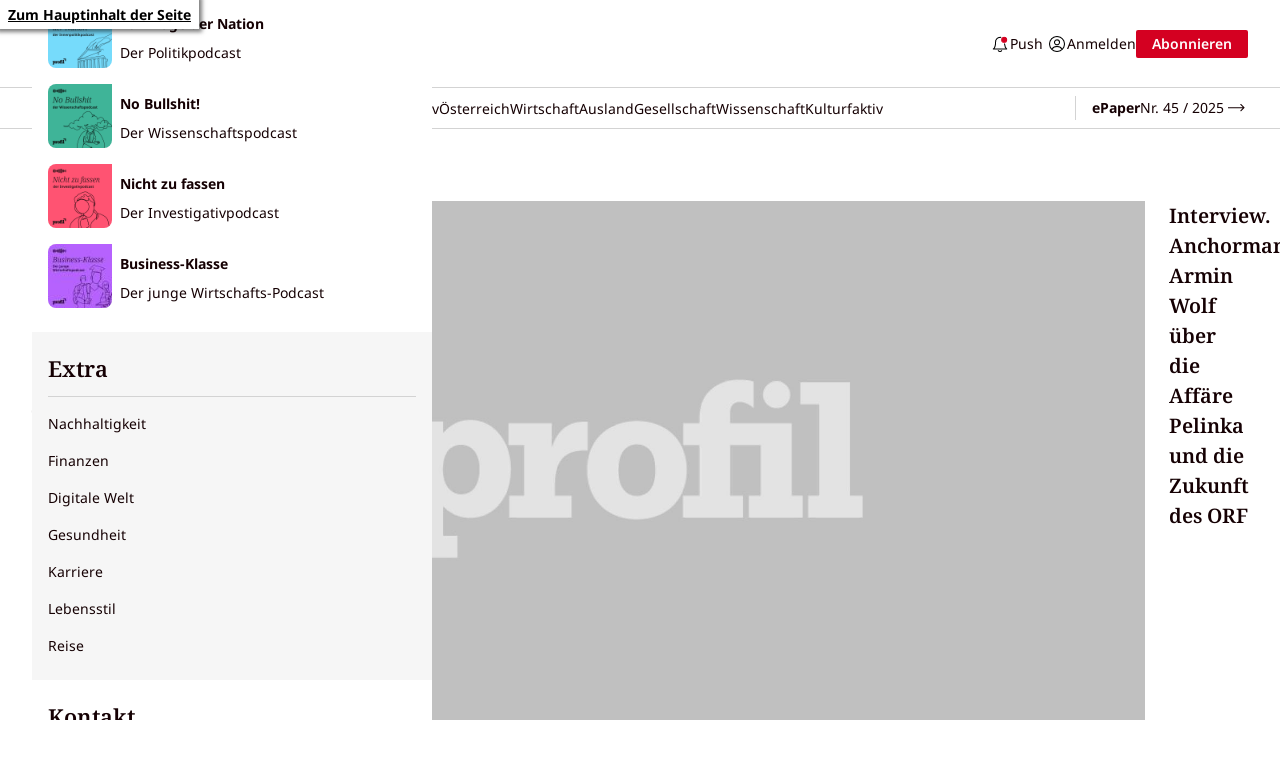

--- FILE ---
content_type: text/html;charset=UTF-8
request_url: https://buy-eu.piano.io/checkout/template/cacheableShow.html?aid=x6hbARnKpe&templateId=OT5RKFUOUGF1&templateVariantId=OTV7YIV69BC85&offerId=fakeOfferId&experienceId=EXM02QICWQSW&iframeId=offer_f47e5ed95facbe171634-0&displayMode=inline&pianoIdUrl=https%3A%2F%2Fid-eu.piano.io%2Fid%2F&widget=template&url=https%3A%2F%2Fwww.profil.at%2Fhome%2Forf-die-orf-spitze-315797
body_size: 4825
content:
<!DOCTYPE html>
<!--[if lt IE 7]> <html class="no-js lt-ie9 lt-ie8 lt-ie7" xmlns:ng="http://angularjs.org"> <![endif]-->
<!--[if IE 7]> <html class="no-js lt-ie9 lt-ie8" xmlns:ng="http://angularjs.org"> <![endif]-->
<!--[if IE 8]> <html class="no-js lt-ie9" xmlns:ng="http://angularjs.org"> <![endif]-->
<!--[if gt IE 8]><!--> <html class="no-js"> <!--<![endif]-->
<head>
    <meta http-equiv="X-UA-Compatible" content="IE=edge,chrome=1">
    <!--[if lte IE 9]>
    <script type="text/javascript" src="/js/angular/angular-ui-ieshiv.min.js"></script>
    <script type="text/javascript" src="https://cdnjs.cloudflare.com/ajax/libs/json3/3.2.4/json3.min.js"></script>
    <![endif]-->

    <meta charset="utf-8">
    <title>content frame</title>
    <meta property="og:title" content="content frame"/>
    <meta name="viewport" content="width=device-width, initial-scale=1">

    

    <link href="/widget/dist/template/css/template.bundle.1.0.css" rel="stylesheet" type="text/css"  />


    <script>var TPTemplateType = "DEFAULT_OFFER";</script>

    

    <script type="text/javascript" src="//cdnjs.cloudflare.com/ajax/libs/jquery/1.12.4/jquery.min.js" ></script>
<script type="text/javascript" src="//cdnjs.cloudflare.com/ajax/libs/jquery-migrate/1.4.1/jquery-migrate.min.js" ></script>
<script type="text/javascript" src="//cdnjs.cloudflare.com/ajax/libs/angular.js/1.2.22/angular.min.js" ></script>
<script type="text/javascript" src="//cdnjs.cloudflare.com/ajax/libs/angular.js/1.2.22/angular-animate.min.js" ></script>
<script type="text/javascript" src="//cdnjs.cloudflare.com/ajax/libs/angular.js/1.2.22/angular-cookies.min.js" ></script>
<script type="text/javascript" src="//cdnjs.cloudflare.com/ajax/libs/angular.js/1.2.22/angular-sanitize.min.js" ></script>
<script type="text/javascript" src="//cdnjs.cloudflare.com/ajax/libs/angular-dynamic-locale/0.1.27/tmhDynamicLocale.min.js" ></script>
<script type="text/javascript" src="//cdnjs.cloudflare.com/ajax/libs/angular-ui-utils/0.1.1/angular-ui-utils.min.js" ></script>
<script type="text/javascript" src="//cdnjs.cloudflare.com/ajax/libs/angular-ui/0.4.0/angular-ui-ieshiv.js" ></script>
<script type="text/javascript" src="//cdnjs.cloudflare.com/ajax/libs/angular-ui-router/0.2.10/angular-ui-router.min.js" ></script>
<script id="translation-dynamic" type="text/javascript" src="/showtemplate/general/loadTranslationMap?aid=x6hbARnKpe&version=1755155326000&language=de_AT" ></script>
<script id="translation-static" type="text/javascript" src="/ng/common/i18n/platform-translation-map_de_AT.js?version=16.625.0" ></script>
<script type="text/javascript" src="/_sam/H4sIAAAAAAAA_z3IwQ6AIAgA0B9KmJ76m4bBHI6sBa7f7-bt7eGn3CSQ1QNDrscoBLsvQ52DTTY0rY402jR6U4YCpaDmfayz-ySTgyVRQPcfmWhr81oAAAA?compressed=true&v=16.625.0" ></script>



</head>

<body id="ng-app">

<script>
    var TPConfig = {
        PATH: "https://buy-eu.piano.io"
    };

    
var TPParam = {"app":{"name":"profil","image1":"/ml/cropped_x6hbARnKpe_1_s23iuw.png","aid":"x6hbARnKpe","useTinypassAccounts":false,"userProvider":"piano_id","businessUrl":"https://www.profil.at/","canInitCheckoutWithAnon":true},"LOGIN":"/checkout/user/loginShow","TRANSLATION_CONFIG":{"isStatic":false,"isEnabled":true,"templateContext":"default","version":"16.625.0","loadTranslationUrl":"/showtemplate/general/loadTranslationMap?aid=x6hbARnKpe&version=1755155326000","initialLocaleId":"de_AT","systemDefaultLocale":"en_US","languages":[{"locale":"de_AT","label":"German (Austria)","localized":"Deutsch (Österreich)","isDefault":true,"isEnabled":true,"rtl":false}]},"params":{"experienceId":"EXM02QICWQSW","templateVariantId":"OTV7YIV69BC85","widget":"template","pianoIdUrl":"https://id-eu.piano.io/id/","iframeId":"offer_f47e5ed95facbe171634-0","offerId":"fakeOfferId","templateId":"OT5RKFUOUGF1","aid":"x6hbARnKpe","displayMode":"inline","url":"https://www.profil.at/home/orf-die-orf-spitze-315797"},"TRACK_SHOW":"/checkout/template/trackShow"};
</script>

<div id="template-container">
    <div template ng-cloak>
        <div class="show-template-error-screen" ng-show="terminalError">
            <div class="error-screen">
                <div class="row">
                    <div class="error-notification-icon"></div>
                    <div class="content">
                        <div class="error-title">
                            <b>An error has occurred</b>
                        </div>

                        <div>
                            <span class="ng-hide text" ng-show="terminalError">
                                {{terminalError}}
                            </span>
                        </div>
                    </div>
                </div>
            </div>
        </div>
        <div ng-show="!terminalError">

            <link rel="preconnect" href="https://static.kurier.at" crossorigin>
<link rel="stylesheet" href="https://static.kurier.at/fonts/profil/fonts.css">
<section ng-show="showBanner" ng-init="showBanner=true"
         class="stickyBanner true text stickyBanner--Type2 stickyBanner--ImagePop-false">
  <div class="stickyBanner-inner">
  <button ng-click="showBanner = !showBanner" external-event="close" class="close"></button>
    <div class="text-content">

        <h1>profil - die aktuelle Ausgabe. </h1>

        <div class="text" ng-if="'text' == 'text'">
            <p>
                Wie Shein und Temu Europa mit Klumpert fluten
            </p>
        </div>
        <div class="text" ng-if="'list' == 'text'">
            <ul></ul>
        </div>
    </div>
    <div class="image" ng-if="('https://front.e-pages.dk/data/teasers/profil/474/vector/ts1.jpg')">
        <img src="https://front.e-pages.dk/data/teasers/profil/474/vector/ts1.jpg">
    </div>
    <div class="countdown" ng-if="('')">
        <p class="days"><span class="number"></span><span class="text"></span></p>
        <p class="hours"><span class="number"></span><span class="text"></span></p>
        <p class="minutes"><span class="number"></span><span class="text"></span></p>
        <p class="seconds"><span class="number"></span><span class="text"></span></p>
    </div>
    <div class="button">
        <a class="customButton" external-event="button-click" ng-if="!('https://angebote.profil.at/digitalabo')"
           ng-click="startCheckout(terms[0].termId)"> Jetzt abonnieren </a>
        <a class="customButton" external-event="button-click" ng-if="('https://angebote.profil.at/digitalabo')" href="https://angebote.profil.at/digitalabo">
            Jetzt abonnieren </a>
    </div>
    </div>
</section>

<script ng-if="('')">
    // Beispielwert ersetzen – in Produktion durch Server-Template setzen
    const countdownDateStr = ''; // z. B. "04.06.2025"

    // Funktion: Datum parsen im Format DD.MM.YYYY
    function parseDate(dateStr) {
        const [day, month, year] = dateStr.split('.');
        return new Date(`${year}-${month}-${day}T00:00:00`);
    }

    // Funktion: zweistellig formatieren
    function pad(n) {
        return n.toString().padStart(2, '0');
    }

    // Funktion: Pluralformen bestimmen
    function label(unit, value) {
        const plural = value !== 1;
        switch (unit) {
            case 'days':
                return plural ? 'Tage' : 'Tag';
            case 'hours':
                return 'Std.';
            case 'minutes':
                return 'Min.';
            case 'seconds':
                return 'Sek.';
        }
    }

    function updateCountdown() {
        const now = new Date();
        const target = parseDate(countdownDateStr);
        const diff = target - now;

        const elements = {
            days: document.querySelector('.countdown .days'),
            hours: document.querySelector('.countdown .hours'),
            minutes: document.querySelector('.countdown .minutes'),
            seconds: document.querySelector('.countdown .seconds'),
        };

        if (diff <= 0) {
            Object.values(elements).forEach(el => {
                el.querySelector('.number').textContent = '00';
                el.querySelector('.text').textContent = '';
            });
            clearInterval(interval);
            return;
        }

        const totalSeconds = Math.floor(diff / 1000);
        const days = Math.floor(totalSeconds / 86400);
        const hours = Math.floor((totalSeconds % 86400) / 3600);
        const minutes = Math.floor((totalSeconds % 3600) / 60);
        const seconds = totalSeconds % 60;

        const values = {hours, minutes, seconds};

        // Tage nur anzeigen wenn ≥ 1
        if (days >= 1) {
            elements.days.style.display = '';
            elements.days.querySelector('.number').textContent = pad(days);
            elements.days.querySelector('.text').textContent = label('days', days);
        } else {
            elements.days.style.display = 'none';
        }

        for (const [unit, val] of Object.entries(values)) {
            const el = elements[unit];
            el.querySelector('.number').textContent = pad(val);
            el.querySelector('.text').textContent = label(unit, val);
        }
    }


    const interval = setInterval(updateCountdown, 1000);
    updateCountdown();
</script>

        </div>
    </div>

</div>

<style type="text/css" tp-style="template-custom-style">
    html{
font-size: 16px;
  
}
html, body, #checkout-container {
  background: none;
}
.stickyBanner {
  --color-secondary: #A8A8A8;
--color-text: #150003;
--color-primary: #D40021;
    --lightBlue: #F0F6FD;
    --blue: #0C7EB4;
    --darkblue: #0D5571;
    --black: #000000;
    --close: #0A0A0A;
    --buttonBGColor: var(--color-primary);
    --buttonTextColor: #fff;
    --font-Body: "Noto Sans", "Arial", sans-serif;
    --font-highlight: "Noto Serif", "Times New Roman", serif;
  
    
    padding-top: 2rem;
    
    font-family: var(--font-Body);
}

.stickyBanner .stickyBanner--Type2 {
}
.stickyBanner.stickyBanner--ImagePop-true {
  padding-top: 5rem;
}
.stickyBanner.stickyBanner--ImagePop-true .image {
  position: absolute;
  top: 0;
  right: 50%;
  transform: translate(50%,-50%);
}

.stickyBanner:has(.countdown).stickyBanner--ImagePop-true .image {
right: 2rem;
  transform: translate(0,-50%);
}

.stickyBanner:has(.countdown) .stickyBanner-inner {
padding: 2.5rem 1rem 1rem;
}
.stickyBanner.stickyBanner--ImagePop-true .stickyBanner-inner {
  padding-top: 5rem;
}

.stickyBanner-inner {
 position: relative;
padding: 1rem;
  background-color: #F0F6FD;
  color: #0A0A0A;
  display: flex;
    justify-content: space-between;
    flex-direction: column;
  gap: 1rem;
}

h1 {
    font-weight: bold;
    font-size: 28px;
    line-height: 1em;
    display: block;
    height: auto;
    text-align: center;
    color: inherit;
    font-family: var(--font-highlight);
}


.text-content {
    order: 1;
  display: flex;
  flex-direction: column;
  gap: 0.5rem;
}

.text-content ul {
    margin: 0 auto;
    display: block;
    width: fit-content;
    max-width: 230px;
}

.text-content ul li {
    margin-bottom: 0.25rem;
    display: flex;
    align-items: center;
}

.text-content ul li:before {
    content: '';
    display: block;
    flex-shrink: 0;
    margin-right: 0.75rem;
    height: 1.5rem;
    width: 0.75rem;
    background-repeat: no-repeat;
    background-size: .75rem;
    background-position: center;
    opacity: 0.8;
    background-color: var(--color-text);
    mask-image: url("data:image/svg+xml,%3Csvg xmlns='http://www.w3.org/2000/svg' width='12' height='13' viewBox='0 0 12 13' fill='black'%3E%3Cpath d='M11.7991 3.39734L4.7626 10.4338C4.6643 10.5787 4.50649 10.6382 4.3461 10.6382C4.18571 10.6382 4.02843 10.5776 3.9071 10.4563L0.181895 6.73111C-0.0606316 6.48859 -0.0606316 6.09576 0.181895 5.85311C0.424421 5.61045 0.817249 5.61058 1.0599 5.85311L4.3461 9.14036L10.9428 2.54365C11.1853 2.30112 11.5782 2.30112 11.8208 2.54365C12.0635 2.78618 12.063 3.17745 11.7991 3.39734Z' fill='black'/%3E%3C/svg%3E");
    -webkit-mask-image: url("data:image/svg+xml,%3Csvg xmlns='http://www.w3.org/2000/svg' width='12' height='13' viewBox='0 0 12 13' fill='black'%3E%3Cpath d='M11.7991 3.39734L4.7626 10.4338C4.6643 10.5787 4.50649 10.6382 4.3461 10.6382C4.18571 10.6382 4.02843 10.5776 3.9071 10.4563L0.181895 6.73111C-0.0606316 6.48859 -0.0606316 6.09576 0.181895 5.85311C0.424421 5.61045 0.817249 5.61058 1.0599 5.85311L4.3461 9.14036L10.9428 2.54365C11.1853 2.30112 11.5782 2.30112 11.8208 2.54365C12.0635 2.78618 12.063 3.17745 11.7991 3.39734Z' fill='black'/%3E%3C/svg%3E");
    mask-size: contain;
    -webkit-mask-size: contain;
    mask-repeat: no-repeat;
    -webkit-mask-repeat: no-repeat;
    mask-position: center;
    -webkit-mask-position: center;
}

.text-content .text {
  text-align: center;
}

.image {
    display: block;
    position: relative;
    margin: 0 auto;
    order: 0;
  width: 160px;
}

.image img {
    display: block;
    height: auto;
    max-width: 100%;
}

.button {
    order: 2;
}

.countdown {
  position: absolute;
  top: 0;
  left: 1rem;
  display: flex;
  align-items: center;
  gap: 0.25rem;
  transform: translateY(-50%);
}
.countdown p {
  margin: 0;
  display: flex;
  flex-direction: column;
  text-align: center;
  width: 2rem;
  padding: 0.25rem 0;
  gap: 0.25rem;
  background-color: #ffff;
  color: var(--color-text);
  border: 1px solid var(--color-secondary);
}
.countdown .number {
  font-family: var(--font-highlight);
  font-size: 22px;
  line-height: 1em;
}
.countdown .text {
  font-size: 12px;
  line-height: 1em;
}

.close {
    height: 2.25rem;
    width: 2.25rem;
    -webkit-mask-image: url("data:image/svg+xml,%3Csvg xmlns='http://www.w3.org/2000/svg' width='12' height='12' viewBox='0 0 12 12' fill='none'%3E%3Cg clip-path='url(%23clip0_4645_477)'%3E%3Cpath d='M11.6899 10.4677C12.0403 10.8182 12.0403 11.3867 11.6899 11.7372C11.3395 12.0876 10.7709 12.0876 10.4205 11.7372L6.00099 7.28477L1.55009 11.7357C1.19967 12.0861 0.631115 12.0861 0.280654 11.7357C-0.0698075 11.3852 -0.0697701 10.8167 0.280654 10.4662L4.73305 6.01683L0.27942 1.53227C-0.0710044 1.18185 -0.0710044 0.613293 0.27942 0.262832C0.629843 -0.0876293 1.1984 -0.087592 1.54886 0.262832L6.00099 4.74889L10.4519 0.29799C10.8023 -0.0524338 11.3709 -0.0524338 11.7213 0.29799C12.0718 0.648414 12.0718 1.21697 11.7213 1.56743L7.26893 6.01683L11.6899 10.4677Z' fill='%23666666'/%3E%3C/g%3E%3Cdefs%3E%3CclipPath id='clip0_4645_477'%3E%3Crect width='12' height='12' fill='white'/%3E%3C/clipPath%3E%3C/defs%3E%3C/svg%3E");
    mask-image: url("data:image/svg+xml,%3Csvg xmlns='http://www.w3.org/2000/svg' width='12' height='12' viewBox='0 0 12 12' fill='none'%3E%3Cg clip-path='url(%23clip0_4645_477)'%3E%3Cpath d='M11.6899 10.4677C12.0403 10.8182 12.0403 11.3867 11.6899 11.7372C11.3395 12.0876 10.7709 12.0876 10.4205 11.7372L6.00099 7.28477L1.55009 11.7357C1.19967 12.0861 0.631115 12.0861 0.280654 11.7357C-0.0698075 11.3852 -0.0697701 10.8167 0.280654 10.4662L4.73305 6.01683L0.27942 1.53227C-0.0710044 1.18185 -0.0710044 0.613293 0.27942 0.262832C0.629843 -0.0876293 1.1984 -0.087592 1.54886 0.262832L6.00099 4.74889L10.4519 0.29799C10.8023 -0.0524338 11.3709 -0.0524338 11.7213 0.29799C12.0718 0.648414 12.0718 1.21697 11.7213 1.56743L7.26893 6.01683L11.6899 10.4677Z' fill='%23666666'/%3E%3C/g%3E%3Cdefs%3E%3CclipPath id='clip0_4645_477'%3E%3Crect width='12' height='12' fill='white'/%3E%3C/clipPath%3E%3C/defs%3E%3C/svg%3E");
    -webkit-mask-size: .75rem;
    -webkit-mask-repeat: no-repeat;
    -webkit-mask-position: center;
    mask-size: .75rem;
    mask-repeat: no-repeat;
    mask-position: center;
    padding: .75rem;
    position: absolute;
    top: 0;
    right: 0;
    background-color: var(--close);
    border: none;
    outline: 0;
    cursor: pointer;
}

.customButton {
    background-color: var(--buttonBGColor);
    color: var(--buttonTextColor) !important;
    padding: 8px 12px;
    display: block;
    text-decoration: none;
    white-space: nowrap;
    text-align: center;
    font-weight: bold;
    font-size: 14px;
    line-height: 16px;
    width: fit-content;
    margin: 0 auto;
}

.customButton:hover {
    background-color: color-mix(in srgb, var(--buttonBGColor), black 10%);
}

@media all and (min-width: 664px) {
    h1 {
        flex-shrink: 0;
        max-width: 300px;
        margin-bottom: 0;
    }
  
  

    .stickyBanner .stickyBanner-inner {
        padding: 1rem;
        display: flex;
        align-items: center;
        flex-direction: unset;
    }

    .stickyBanner.text .text-content {
        order: 0;
    }
  
  .stickyBanner.text.stickyBanner--Type2 .text-content {
    display: flex;
        align-items: center;
      flex-direction: unset;
        order: 0;
      gap: 1rem;
  }


    .stickyBanner .image {
        order: 1;
        margin-bottom: 0;
    }

    .stickyBanner.text .button {
        order: 2;
    }

    .stickyBanner.text .text-content h1 {
        flex-shrink: 0;
        height: 100%;
    }
  .stickyBanner.stickyBanner--Type1 h1, .stickyBanner .text-content .text {
    text-align: left;
  }

    .stickyBanner.stickyBanner--Type2.text .text-content .text {
        max-width: 470px;
        border-left: 1px solid #0A0A0A;
        padding: 0 1rem;
    }

    .stickyBanner.list .text-content {
        margin-left: unset;
    }

    .stickyBanner.list h1 {
        max-width: unset;
        padding: unset;
        text-align: left;
        margin-bottom: 1rem;
    }

    .stickyBanner.list ul {
        margin-bottom: 0;
        margin-left: 0;
    }

    .stickyBanner.list .image {
        order: 0;
        margin-left: 2rem;
        margin-right: 3rem;
    }
  
  .stickyBanner.stickyBanner--ImagePop-true .image, .stickyBanner:has(.countdown).stickyBanner--ImagePop-true .image {
  left: 0;
    right: auto;
    bottom: 0.5rem;
    top: auto;
    transform: translate(0)
  }
  .stickyBanner.stickyBanner--ImagePop-true .stickyBanner-inner {
  padding-left: calc(160px + 1rem);
            padding-top: 2.5rem;
  }
  .stickyBanner.stickyBanner--ImagePop-true .countdown {
  left: auto;
  right: 3rem;
  }
}

@media all and (min-width: 664px) {
  .true h1 {
    max-width:407px!important;
  }
}
</style>





</body>



</html>


--- FILE ---
content_type: text/css
request_url: https://www.profil.at/assets/css/main.7063c9e7ed18320801e4.css
body_size: 54638
content:
.glightbox-container{width:100%;height:100%;position:fixed;top:0;left:0;z-index:999999 !important;overflow:hidden;-ms-touch-action:none;touch-action:none;-webkit-text-size-adjust:100%;-moz-text-size-adjust:100%;-ms-text-size-adjust:100%;text-size-adjust:100%;-webkit-backface-visibility:hidden;backface-visibility:hidden;outline:0}.glightbox-container.inactive{display:none}.glightbox-container .gcontainer{position:relative;width:100%;height:100%;z-index:9999;overflow:hidden}.glightbox-container .gslider{-webkit-transition:-webkit-transform .4s ease;transition:-webkit-transform .4s ease;transition:transform .4s ease;transition:transform .4s ease, -webkit-transform .4s ease;transition:transform .4s ease,-webkit-transform .4s ease;height:100%;left:0;top:0;width:100%;position:relative;overflow:hidden;display:-webkit-box !important;display:-ms-flexbox !important;display:-webkit-flex !important;display:flex !important;-webkit-box-pack:center;-ms-flex-pack:center;-webkit-justify-content:center;justify-content:center;-webkit-box-align:center;-ms-flex-align:center;-webkit-align-items:center;align-items:center;-webkit-transform:translate3d(0, 0, 0);transform:translate3d(0, 0, 0)}.glightbox-container .gslide{width:100%;position:absolute;-webkit-user-select:none;-moz-user-select:none;-ms-user-select:none;user-select:none;display:-webkit-box;display:-ms-flexbox;display:-webkit-flex;display:flex;-webkit-box-align:center;-ms-flex-align:center;-webkit-align-items:center;align-items:center;-webkit-box-pack:center;-ms-flex-pack:center;-webkit-justify-content:center;justify-content:center;opacity:0}.glightbox-container .gslide.current{opacity:1;z-index:99999;position:relative}.glightbox-container .gslide.prev{opacity:1;z-index:9999}.glightbox-container .gslide-inner-content{width:100%}.glightbox-container .ginner-container{position:relative;width:100%;display:-webkit-box;display:-ms-flexbox;display:-webkit-flex;display:flex;-webkit-box-pack:center;-ms-flex-pack:center;-webkit-justify-content:center;justify-content:center;-webkit-box-orient:vertical;-webkit-box-direction:normal;-ms-flex-direction:column;-webkit-flex-direction:column;flex-direction:column;max-width:100%;margin:auto;height:100vh}@supports (-webkit-touch-callout: none){.glightbox-container .ginner-container{height:-webkit-fill-available}}.glightbox-container .ginner-container.gvideo-container{width:100%}.glightbox-container .ginner-container.desc-bottom,.glightbox-container .ginner-container.desc-top{-webkit-box-orient:vertical;-webkit-box-direction:normal;-ms-flex-direction:column;-webkit-flex-direction:column;flex-direction:column}.glightbox-container .ginner-container.desc-left,.glightbox-container .ginner-container.desc-right{max-width:100% !important}.gslide iframe,.gslide video{outline:0 !important;border:none;min-height:165px;-webkit-overflow-scrolling:touch;-ms-touch-action:auto;touch-action:auto}.gslide:not(.current){pointer-events:none}.gslide-image{-webkit-box-align:center;-ms-flex-align:center;-webkit-align-items:center;align-items:center}.gslide-image img{max-height:100vh;display:block;padding:0;float:none;outline:0;border:none;-webkit-user-select:none;-moz-user-select:none;-ms-user-select:none;user-select:none;max-width:100vw;width:auto;height:auto;-o-object-fit:cover;object-fit:cover;-ms-touch-action:none;touch-action:none;margin:auto;min-width:200px}@supports (-webkit-touch-callout: none){.gslide-image img{max-height:-webkit-fill-available}}.desc-bottom .gslide-image img,.desc-top .gslide-image img{width:auto}.desc-left .gslide-image img,.desc-right .gslide-image img{width:auto;max-width:100%}.gslide-image img.zoomable{position:relative}.gslide-image img.dragging{cursor:-webkit-grabbing !important;cursor:grabbing !important;-webkit-transition:none;transition:none}.gslide-video{position:relative;max-width:100vh;width:100% !important}.gslide-video .plyr__poster-enabled.plyr--loading .plyr__poster{display:none}.gslide-video .gvideo-wrapper{width:100%;margin:auto}.gslide-video::before{content:"";position:absolute;width:100%;height:100%;background:rgba(255,0,0,.34);display:none}.gslide-video.playing::before{display:none}.gslide-video.fullscreen{max-width:100% !important;min-width:100%;height:75vh}.gslide-video.fullscreen video{max-width:100% !important;width:100% !important}.gslide-inline{background:#fff;text-align:left;max-height:calc(100vh - 40px);overflow:auto;max-width:100%;margin:auto}.gslide-inline .ginlined-content{padding:20px;width:100%}.gslide-inline .dragging{cursor:-webkit-grabbing !important;cursor:grabbing !important;-webkit-transition:none;transition:none}.ginlined-content{overflow:auto;display:block !important;opacity:1}.gslide-external{display:-webkit-box;display:-ms-flexbox;display:-webkit-flex;display:flex;width:100%;min-width:100%;background:#fff;padding:0;overflow:auto;max-height:75vh;height:100%}.gslide-media{display:-webkit-box;display:-ms-flexbox;display:-webkit-flex;display:flex;width:auto}.zoomed .gslide-media{-webkit-box-shadow:none !important;box-shadow:none !important}.desc-bottom .gslide-media,.desc-top .gslide-media{margin:0 auto;-webkit-box-orient:vertical;-webkit-box-direction:normal;-ms-flex-direction:column;-webkit-flex-direction:column;flex-direction:column}.gslide-description{position:relative;-webkit-box-flex:1;-ms-flex:1 0 100%;-webkit-flex:1 0 100%;flex:1 0 100%}.gslide-description.description-left,.gslide-description.description-right{max-width:100%}.gslide-description.description-bottom,.gslide-description.description-top{margin:0 auto;width:100%}.gslide-description p{margin-bottom:12px}.gslide-description p:last-child{margin-bottom:0}.zoomed .gslide-description{display:none}.glightbox-button-hidden{display:none}.glightbox-mobile .glightbox-container .gslide-description{height:auto !important;width:100%;position:absolute;bottom:0;padding:19px 11px;max-width:100vw !important;-webkit-box-ordinal-group:3 !important;-ms-flex-order:2 !important;-webkit-order:2 !important;order:2 !important;max-height:78vh;overflow:auto !important;background:-webkit-gradient(linear, left top, left bottom, color-stop(0, rgba(0, 0, 0, 0)), to(rgba(0, 0, 0, 0.75)));background:linear-gradient(to bottom, rgba(0, 0, 0, 0) 0, rgba(0, 0, 0, 0.75) 100%);-webkit-transition:opacity .3s linear;transition:opacity .3s linear;padding-bottom:50px}.glightbox-mobile .glightbox-container .gslide-title{color:#fff;font-size:1em}.glightbox-mobile .glightbox-container .gslide-desc{color:#a1a1a1}.glightbox-mobile .glightbox-container .gslide-desc a{color:#fff;font-weight:700}.glightbox-mobile .glightbox-container .gslide-desc *{color:inherit}.glightbox-mobile .glightbox-container .gslide-desc .desc-more{color:#fff;opacity:.4}.gdesc-open .gslide-media{-webkit-transition:opacity .5s ease;transition:opacity .5s ease;opacity:.4}.gdesc-open .gdesc-inner{padding-bottom:30px}.gdesc-closed .gslide-media{-webkit-transition:opacity .5s ease;transition:opacity .5s ease;opacity:1}.greset{-webkit-transition:all .3s ease;transition:all .3s ease}.gabsolute{position:absolute}.grelative{position:relative}.glightbox-desc{display:none !important}.glightbox-open{overflow:hidden}.gloader{height:25px;width:25px;-webkit-animation:lightboxLoader .8s infinite linear;animation:lightboxLoader .8s infinite linear;border:2px solid #fff;border-right-color:rgba(0,0,0,0);border-radius:50%;position:absolute;display:block;z-index:9999;left:0;right:0;margin:0 auto;top:47%}.goverlay{width:100%;height:calc(100vh + 1px);position:fixed;top:-1px;left:0;background:#000;will-change:opacity}.glightbox-mobile .goverlay{background:#000}.gclose,.gnext,.gprev{z-index:99999;cursor:pointer;width:26px;height:44px;border:none;display:-webkit-box;display:-ms-flexbox;display:-webkit-flex;display:flex;-webkit-box-pack:center;-ms-flex-pack:center;-webkit-justify-content:center;justify-content:center;-webkit-box-align:center;-ms-flex-align:center;-webkit-align-items:center;align-items:center;-webkit-box-orient:vertical;-webkit-box-direction:normal;-ms-flex-direction:column;-webkit-flex-direction:column;flex-direction:column}.gclose svg,.gnext svg,.gprev svg{display:block;width:25px;height:auto;margin:0;padding:0}.gclose.disabled,.gnext.disabled,.gprev.disabled{opacity:.1}.gclose .garrow,.gnext .garrow,.gprev .garrow{stroke:#fff}.gbtn.focused{outline:2px solid #0f3d81}iframe.wait-autoplay{opacity:0}.glightbox-closing .gclose,.glightbox-closing .gnext,.glightbox-closing .gprev{opacity:0 !important}.glightbox-clean .gslide-description{background:#fff}.glightbox-clean .gdesc-inner{padding:22px 20px}.glightbox-clean .gslide-title{font-size:1em;font-weight:400;font-family:arial;color:#000;margin-bottom:19px;line-height:1.4em}.glightbox-clean .gslide-desc{font-size:.86em;margin-bottom:0;font-family:arial;line-height:1.4em}.glightbox-clean .gslide-video{background:#000}.glightbox-clean .gclose,.glightbox-clean .gnext,.glightbox-clean .gprev{background-color:rgba(0,0,0,.75);border-radius:4px}.glightbox-clean .gclose path,.glightbox-clean .gnext path,.glightbox-clean .gprev path{fill:#fff}.glightbox-clean .gprev{position:absolute;top:-100%;left:30px;width:40px;height:50px}.glightbox-clean .gnext{position:absolute;top:-100%;right:30px;width:40px;height:50px}.glightbox-clean .gclose{width:35px;height:35px;top:15px;right:10px;position:absolute}.glightbox-clean .gclose svg{width:18px;height:auto}.glightbox-clean .gclose:hover{opacity:1}.gfadeIn{-webkit-animation:gfadeIn .5s ease;animation:gfadeIn .5s ease}.gfadeOut{-webkit-animation:gfadeOut .5s ease;animation:gfadeOut .5s ease}.gslideOutLeft{-webkit-animation:gslideOutLeft .3s ease;animation:gslideOutLeft .3s ease}.gslideInLeft{-webkit-animation:gslideInLeft .3s ease;animation:gslideInLeft .3s ease}.gslideOutRight{-webkit-animation:gslideOutRight .3s ease;animation:gslideOutRight .3s ease}.gslideInRight{-webkit-animation:gslideInRight .3s ease;animation:gslideInRight .3s ease}.gzoomIn{-webkit-animation:gzoomIn .5s ease;animation:gzoomIn .5s ease}.gzoomOut{-webkit-animation:gzoomOut .5s ease;animation:gzoomOut .5s ease}@-webkit-keyframes lightboxLoader{0%{-webkit-transform:rotate(0);transform:rotate(0)}100%{-webkit-transform:rotate(360deg);transform:rotate(360deg)}}@keyframes lightboxLoader{0%{-webkit-transform:rotate(0);transform:rotate(0)}100%{-webkit-transform:rotate(360deg);transform:rotate(360deg)}}@-webkit-keyframes gfadeIn{from{opacity:0}to{opacity:1}}@keyframes gfadeIn{from{opacity:0}to{opacity:1}}@-webkit-keyframes gfadeOut{from{opacity:1}to{opacity:0}}@keyframes gfadeOut{from{opacity:1}to{opacity:0}}@-webkit-keyframes gslideInLeft{from{opacity:0;-webkit-transform:translate3d(-60%, 0, 0);transform:translate3d(-60%, 0, 0)}to{visibility:visible;-webkit-transform:translate3d(0, 0, 0);transform:translate3d(0, 0, 0);opacity:1}}@keyframes gslideInLeft{from{opacity:0;-webkit-transform:translate3d(-60%, 0, 0);transform:translate3d(-60%, 0, 0)}to{visibility:visible;-webkit-transform:translate3d(0, 0, 0);transform:translate3d(0, 0, 0);opacity:1}}@-webkit-keyframes gslideOutLeft{from{opacity:1;visibility:visible;-webkit-transform:translate3d(0, 0, 0);transform:translate3d(0, 0, 0)}to{-webkit-transform:translate3d(-60%, 0, 0);transform:translate3d(-60%, 0, 0);opacity:0;visibility:hidden}}@keyframes gslideOutLeft{from{opacity:1;visibility:visible;-webkit-transform:translate3d(0, 0, 0);transform:translate3d(0, 0, 0)}to{-webkit-transform:translate3d(-60%, 0, 0);transform:translate3d(-60%, 0, 0);opacity:0;visibility:hidden}}@-webkit-keyframes gslideInRight{from{opacity:0;visibility:visible;-webkit-transform:translate3d(60%, 0, 0);transform:translate3d(60%, 0, 0)}to{-webkit-transform:translate3d(0, 0, 0);transform:translate3d(0, 0, 0);opacity:1}}@keyframes gslideInRight{from{opacity:0;visibility:visible;-webkit-transform:translate3d(60%, 0, 0);transform:translate3d(60%, 0, 0)}to{-webkit-transform:translate3d(0, 0, 0);transform:translate3d(0, 0, 0);opacity:1}}@-webkit-keyframes gslideOutRight{from{opacity:1;visibility:visible;-webkit-transform:translate3d(0, 0, 0);transform:translate3d(0, 0, 0)}to{-webkit-transform:translate3d(60%, 0, 0);transform:translate3d(60%, 0, 0);opacity:0}}@keyframes gslideOutRight{from{opacity:1;visibility:visible;-webkit-transform:translate3d(0, 0, 0);transform:translate3d(0, 0, 0)}to{-webkit-transform:translate3d(60%, 0, 0);transform:translate3d(60%, 0, 0);opacity:0}}@-webkit-keyframes gzoomIn{from{opacity:0;-webkit-transform:scale3d(0.3, 0.3, 0.3);transform:scale3d(0.3, 0.3, 0.3)}to{opacity:1}}@keyframes gzoomIn{from{opacity:0;-webkit-transform:scale3d(0.3, 0.3, 0.3);transform:scale3d(0.3, 0.3, 0.3)}to{opacity:1}}@-webkit-keyframes gzoomOut{from{opacity:1}50%{opacity:0;-webkit-transform:scale3d(0.3, 0.3, 0.3);transform:scale3d(0.3, 0.3, 0.3)}to{opacity:0}}@keyframes gzoomOut{from{opacity:1}50%{opacity:0;-webkit-transform:scale3d(0.3, 0.3, 0.3);transform:scale3d(0.3, 0.3, 0.3)}to{opacity:0}}@media (min-width: 769px){.glightbox-container .ginner-container{width:auto;height:auto;-webkit-box-orient:horizontal;-webkit-box-direction:normal;-ms-flex-direction:row;-webkit-flex-direction:row;flex-direction:row}.glightbox-container .ginner-container.desc-top .gslide-description{-webkit-box-ordinal-group:1;-ms-flex-order:0;-webkit-order:0;order:0}.glightbox-container .ginner-container.desc-top .gslide-image,.glightbox-container .ginner-container.desc-top .gslide-image img{-webkit-box-ordinal-group:2;-ms-flex-order:1;-webkit-order:1;order:1}.glightbox-container .ginner-container.desc-left .gslide-description{-webkit-box-ordinal-group:1;-ms-flex-order:0;-webkit-order:0;order:0}.glightbox-container .ginner-container.desc-left .gslide-image{-webkit-box-ordinal-group:2;-ms-flex-order:1;-webkit-order:1;order:1}.gslide-image img{max-height:97vh;max-width:100%}.gslide-image img.zoomable{cursor:-webkit-zoom-in;cursor:zoom-in}.zoomed .gslide-image img.zoomable{cursor:-webkit-grab;cursor:grab}.gslide-inline{max-height:95vh}.gslide-external{max-height:100vh}@supports (-webkit-touch-callout: none){.gslide-external{max-height:-webkit-fill-available}}.gslide-description.description-left,.gslide-description.description-right{max-width:275px}.glightbox-open{height:auto}.goverlay{background:rgba(0,0,0,.92)}.glightbox-clean .gslide-media{-webkit-box-shadow:1px 2px 9px 0 rgba(0,0,0,.65);box-shadow:1px 2px 9px 0 rgba(0,0,0,.65)}.glightbox-clean .description-left .gdesc-inner,.glightbox-clean .description-right .gdesc-inner{position:absolute;height:100%;overflow-y:auto}.glightbox-clean .gclose,.glightbox-clean .gnext,.glightbox-clean .gprev{background-color:rgba(0,0,0,.32)}.glightbox-clean .gclose:hover,.glightbox-clean .gnext:hover,.glightbox-clean .gprev:hover{background-color:rgba(0,0,0,.7)}.glightbox-clean .gprev{top:45%}.glightbox-clean .gnext{top:45%}}@media (min-width: 992px){.glightbox-clean .gclose{opacity:.7;right:20px}}@media screen and (max-height: 420px){.goverlay{background:#000}}
@font-face{font-family:swiper-icons;src:url("data:application/font-woff;charset=utf-8;base64, [base64]//wADZ2x5ZgAAAywAAADMAAAD2MHtryVoZWFkAAABbAAAADAAAAA2E2+eoWhoZWEAAAGcAAAAHwAAACQC9gDzaG10eAAAAigAAAAZAAAArgJkABFsb2NhAAAC0AAAAFoAAABaFQAUGG1heHAAAAG8AAAAHwAAACAAcABAbmFtZQAAA/gAAAE5AAACXvFdBwlwb3N0AAAFNAAAAGIAAACE5s74hXjaY2BkYGAAYpf5Hu/j+W2+MnAzMYDAzaX6QjD6/4//Bxj5GA8AuRwMYGkAPywL13jaY2BkYGA88P8Agx4j+/8fQDYfA1AEBWgDAIB2BOoAeNpjYGRgYNBh4GdgYgABEMnIABJzYNADCQAACWgAsQB42mNgYfzCOIGBlYGB0YcxjYGBwR1Kf2WQZGhhYGBiYGVmgAFGBiQQkOaawtDAoMBQxXjg/wEGPcYDDA4wNUA2CCgwsAAAO4EL6gAAeNpj2M0gyAACqxgGNWBkZ2D4/wMA+xkDdgAAAHjaY2BgYGaAYBkGRgYQiAHyGMF8FgYHIM3DwMHABGQrMOgyWDLEM1T9/w8UBfEMgLzE////P/5//f/V/xv+r4eaAAeMbAxwIUYmIMHEgKYAYjUcsDAwsLKxc3BycfPw8jEQA/[base64]/uznmfPFBNODM2K7MTQ45YEAZqGP81AmGGcF3iPqOop0r1SPTaTbVkfUe4HXj97wYE+yNwWYxwWu4v1ugWHgo3S1XdZEVqWM7ET0cfnLGxWfkgR42o2PvWrDMBSFj/IHLaF0zKjRgdiVMwScNRAoWUoH78Y2icB/yIY09An6AH2Bdu/UB+yxopYshQiEvnvu0dURgDt8QeC8PDw7Fpji3fEA4z/PEJ6YOB5hKh4dj3EvXhxPqH/SKUY3rJ7srZ4FZnh1PMAtPhwP6fl2PMJMPDgeQ4rY8YT6Gzao0eAEA409DuggmTnFnOcSCiEiLMgxCiTI6Cq5DZUd3Qmp10vO0LaLTd2cjN4fOumlc7lUYbSQcZFkutRG7g6JKZKy0RmdLY680CDnEJ+UMkpFFe1RN7nxdVpXrC4aTtnaurOnYercZg2YVmLN/d/gczfEimrE/fs/bOuq29Zmn8tloORaXgZgGa78yO9/cnXm2BpaGvq25Dv9S4E9+5SIc9PqupJKhYFSSl47+Qcr1mYNAAAAeNptw0cKwkAAAMDZJA8Q7OUJvkLsPfZ6zFVERPy8qHh2YER+3i/BP83vIBLLySsoKimrqKqpa2hp6+jq6RsYGhmbmJqZSy0sraxtbO3sHRydnEMU4uR6yx7JJXveP7WrDycAAAAAAAH//wACeNpjYGRgYOABYhkgZgJCZgZNBkYGLQZtIJsFLMYAAAw3ALgAeNolizEKgDAQBCchRbC2sFER0YD6qVQiBCv/H9ezGI6Z5XBAw8CBK/m5iQQVauVbXLnOrMZv2oLdKFa8Pjuru2hJzGabmOSLzNMzvutpB3N42mNgZGBg4GKQYzBhYMxJLMlj4GBgAYow/P/PAJJhLM6sSoWKfWCAAwDAjgbRAAB42mNgYGBkAIIbCZo5IPrmUn0hGA0AO8EFTQAA");font-weight:400;font-style:normal}:root{--swiper-theme-color:#007aff}.swiper{margin-left:auto;margin-right:auto;position:relative;overflow:hidden;list-style:none;padding:0;z-index:1}.swiper-vertical>.swiper-wrapper{-webkit-box-orient:vertical;-webkit-box-direction:normal;-webkit-flex-direction:column;-ms-flex-direction:column;flex-direction:column}.swiper-wrapper{position:relative;width:100%;height:100%;z-index:1;display:-webkit-box;display:-webkit-flex;display:-ms-flexbox;display:flex;-webkit-transition-property:-webkit-transform;transition-property:-webkit-transform;transition-property:transform;transition-property:transform, -webkit-transform;-webkit-box-sizing:content-box;box-sizing:content-box}.swiper-android .swiper-slide,.swiper-wrapper{-webkit-transform:translate3d(0px, 0, 0);transform:translate3d(0px, 0, 0)}.swiper-pointer-events{-ms-touch-action:pan-y;touch-action:pan-y}.swiper-pointer-events.swiper-vertical{-ms-touch-action:pan-x;touch-action:pan-x}.swiper-slide{-webkit-flex-shrink:0;-ms-flex-negative:0;flex-shrink:0;width:100%;height:100%;position:relative;-webkit-transition-property:-webkit-transform;transition-property:-webkit-transform;transition-property:transform;transition-property:transform, -webkit-transform}.swiper-slide-invisible-blank{visibility:hidden}.swiper-autoheight,.swiper-autoheight .swiper-slide{height:auto}.swiper-autoheight .swiper-wrapper{-webkit-box-align:start;-webkit-align-items:flex-start;-ms-flex-align:start;align-items:flex-start;-webkit-transition-property:height,-webkit-transform;transition-property:height,-webkit-transform;transition-property:transform,height;transition-property:transform,height,-webkit-transform}.swiper-backface-hidden .swiper-slide{-webkit-transform:translateZ(0);transform:translateZ(0);-webkit-backface-visibility:hidden;backface-visibility:hidden}.swiper-3d,.swiper-3d.swiper-css-mode .swiper-wrapper{-webkit-perspective:1200px;perspective:1200px}.swiper-3d .swiper-cube-shadow,.swiper-3d .swiper-slide,.swiper-3d .swiper-slide-shadow,.swiper-3d .swiper-slide-shadow-bottom,.swiper-3d .swiper-slide-shadow-left,.swiper-3d .swiper-slide-shadow-right,.swiper-3d .swiper-slide-shadow-top,.swiper-3d .swiper-wrapper{-webkit-transform-style:preserve-3d;transform-style:preserve-3d}.swiper-3d .swiper-slide-shadow,.swiper-3d .swiper-slide-shadow-bottom,.swiper-3d .swiper-slide-shadow-left,.swiper-3d .swiper-slide-shadow-right,.swiper-3d .swiper-slide-shadow-top{position:absolute;left:0;top:0;width:100%;height:100%;pointer-events:none;z-index:10}.swiper-3d .swiper-slide-shadow{background:rgba(0,0,0,.15)}.swiper-3d .swiper-slide-shadow-left{background-image:-webkit-gradient(linear, right top, left top, from(rgba(0, 0, 0, 0.5)), to(rgba(0, 0, 0, 0)));background-image:linear-gradient(to left, rgba(0, 0, 0, 0.5), rgba(0, 0, 0, 0))}.swiper-3d .swiper-slide-shadow-right{background-image:-webkit-gradient(linear, left top, right top, from(rgba(0, 0, 0, 0.5)), to(rgba(0, 0, 0, 0)));background-image:linear-gradient(to right, rgba(0, 0, 0, 0.5), rgba(0, 0, 0, 0))}.swiper-3d .swiper-slide-shadow-top{background-image:-webkit-gradient(linear, left bottom, left top, from(rgba(0, 0, 0, 0.5)), to(rgba(0, 0, 0, 0)));background-image:linear-gradient(to top, rgba(0, 0, 0, 0.5), rgba(0, 0, 0, 0))}.swiper-3d .swiper-slide-shadow-bottom{background-image:-webkit-gradient(linear, left top, left bottom, from(rgba(0, 0, 0, 0.5)), to(rgba(0, 0, 0, 0)));background-image:linear-gradient(to bottom, rgba(0, 0, 0, 0.5), rgba(0, 0, 0, 0))}.swiper-css-mode>.swiper-wrapper{overflow:auto;scrollbar-width:none;-ms-overflow-style:none}.swiper-css-mode>.swiper-wrapper::-webkit-scrollbar{display:none}.swiper-css-mode>.swiper-wrapper>.swiper-slide{scroll-snap-align:start start}.swiper-horizontal.swiper-css-mode>.swiper-wrapper{-ms-scroll-snap-type:x mandatory;scroll-snap-type:x mandatory}.swiper-vertical.swiper-css-mode>.swiper-wrapper{-ms-scroll-snap-type:y mandatory;scroll-snap-type:y mandatory}.swiper-centered>.swiper-wrapper::before{content:"";-webkit-flex-shrink:0;-ms-flex-negative:0;flex-shrink:0;-webkit-box-ordinal-group:10000;-webkit-order:9999;-ms-flex-order:9999;order:9999}.swiper-centered.swiper-horizontal>.swiper-wrapper>.swiper-slide:first-child{-webkit-margin-start:var(--swiper-centered-offset-before);margin-inline-start:var(--swiper-centered-offset-before)}.swiper-centered.swiper-horizontal>.swiper-wrapper::before{height:100%;min-height:1px;width:var(--swiper-centered-offset-after)}.swiper-centered.swiper-vertical>.swiper-wrapper>.swiper-slide:first-child{-webkit-margin-before:var(--swiper-centered-offset-before);margin-block-start:var(--swiper-centered-offset-before)}.swiper-centered.swiper-vertical>.swiper-wrapper::before{width:100%;min-width:1px;height:var(--swiper-centered-offset-after)}.swiper-centered>.swiper-wrapper>.swiper-slide{scroll-snap-align:center center;scroll-snap-stop:always}
:root{--swiper-navigation-size:44px}.swiper-button-next,.swiper-button-prev{position:absolute;top:50%;width:calc(var(--swiper-navigation-size)/44*27);height:var(--swiper-navigation-size);margin-top:calc(0px - var(--swiper-navigation-size)/2);z-index:10;cursor:pointer;display:-webkit-box;display:-webkit-flex;display:-ms-flexbox;display:flex;-webkit-box-align:center;-webkit-align-items:center;-ms-flex-align:center;align-items:center;-webkit-box-pack:center;-webkit-justify-content:center;-ms-flex-pack:center;justify-content:center;color:var(--swiper-navigation-color, var(--swiper-theme-color))}.swiper-button-next.swiper-button-disabled,.swiper-button-prev.swiper-button-disabled{opacity:.35;cursor:auto;pointer-events:none}.swiper-button-next.swiper-button-hidden,.swiper-button-prev.swiper-button-hidden{opacity:0;cursor:auto;pointer-events:none}.swiper-navigation-disabled .swiper-button-next,.swiper-navigation-disabled .swiper-button-prev{display:none !important}.swiper-button-next:after,.swiper-button-prev:after{font-family:swiper-icons;font-size:var(--swiper-navigation-size);text-transform:none !important;letter-spacing:0;font-variant:initial;line-height:1}.swiper-button-prev,.swiper-rtl .swiper-button-next{left:10px;right:auto}.swiper-button-prev:after,.swiper-rtl .swiper-button-next:after{content:"prev"}.swiper-button-next,.swiper-rtl .swiper-button-prev{right:10px;left:auto}.swiper-button-next:after,.swiper-rtl .swiper-button-prev:after{content:"next"}.swiper-button-lock{display:none}
@font-face{font-family:"Fraktion Sans";font-style:normal;font-weight:700;src:local(""),url(/assets/fonts/FraktionSans-Bold6805b7bb58d4bb97874d.ttf) format("truetype"),url(/assets/fonts/FraktionSans-Bold761b8491b6ebbf99f1d4.woff) format("woff"),url(/assets/fonts/FraktionSans-Bolded5e058957522caf2e64.woff2) format("woff2");font-display:swap}@font-face{font-display:swap;font-family:"Noto Sans";font-style:normal;font-weight:400;src:url(/assets/fonts/NotoSans-Regularc6776e8228bee1ff1106.ttf) format("truetype")}@font-face{font-display:swap;font-family:"Noto Sans";font-style:normal;font-weight:500;src:url(/assets/fonts/NotoSans-Medium93b8fac456d54c025376.ttf) format("truetype")}@font-face{font-display:swap;font-family:"Noto Sans";font-style:normal;font-weight:600;src:url(/assets/fonts/NotoSans-SemiBoldbd8f66c37701f36cc43f.ttf) format("truetype")}@font-face{font-display:swap;font-family:"Noto Sans";font-style:normal;font-weight:700;src:url(/assets/fonts/NotoSans-Bold87ca550c455e71127ce2.ttf) format("truetype")}@font-face{font-display:swap;font-family:"Noto Serif";font-style:normal;font-weight:600;src:url(/assets/fonts/NotoSerif-SemiBold7ee7dfb769ffc0e9c35f.ttf) format("truetype")}@font-face{font-display:swap;font-family:"Noto Serif";font-style:normal;font-weight:400;src:url(/assets/fonts/NotoSerif-Regular0a8eb31c4391a102ebc2.ttf) format("truetype")}*,*::before,*::after{-webkit-box-sizing:border-box;box-sizing:border-box}ul,ol{padding:0}body,h1,h2,h3,h4,p,figure,blockquote,dl,dd{margin:0}body{min-height:100vh;scroll-behavior:smooth;text-rendering:optimizeSpeed;-webkit-font-smoothing:antialiased;-moz-osx-font-smoothing:grayscale;line-height:1.5}@supports (-webkit-touch-callout: none){body{min-height:-webkit-fill-available}}ul[class],ol[class]{list-style:none}a:not([class]){-webkit-text-decoration-skip:ink;text-decoration-skip-ink:auto}img{max-width:100%;display:inline-block}input,button,textarea,select{font:inherit}html{height:100%;-webkit-text-size-adjust:100%;-webkit-box-sizing:border-box;box-sizing:border-box}object,embed{max-width:100%;vertical-align:middle;border-style:none}a{color:inherit;background-color:rgba(0,0,0,0)}button{font-family:inherit;font-size:inherit;line-height:inherit;border:none;color:inherit;cursor:pointer;outline:none;-moz-appearance:none;appearance:none;-webkit-appearance:none;border-radius:0}input,textarea{font-family:inherit;font-size:inherit;line-height:inherit;-moz-appearance:none;appearance:none;-webkit-appearance:none;border-radius:0}input,select{vertical-align:middle}label,input[type=button],input[type=submit],input[type=file],button{cursor:pointer}input[type=button],input[type=submit]{color:inherit}button,input,select,textarea{margin:0}sub,sup{font-size:75%;line-height:0;position:relative;vertical-align:baseline}sup{top:-0.5em}sub{bottom:-0.25em}pre.sf-dump,pre.sf-dump .sf-dump-default{z-index:0 !important}:root{--theme-global-primary: #D40021;--theme-global-secondary: #1B365D;--theme-global-bgColor: #FFFFFF;--theme-global-bgColorSecondary: #000000;--theme-global-btnBG: #D40021;--theme-global-btnBG-hover: #AA001A;--theme-global-lightBg: #FDF3F4;--theme-global-lightBg-secondary: #F6F6F6;--theme-global-textColor: #150003;--theme-global-textColor--inverted: #FFFFFF;--theme-global-textColor--gray: #808080;--theme-global-linkColor: #BF001E;--theme-global-linkHoverColor: var(--theme-global-primary);--theme-global-highlightBG: #FDF3F4;--theme-scrollBar-bg: #FFFFFF;--theme-scrollBar-tracker: #000000;--theme-form-placeholder: #666666;--theme-form-border: #F6CCD3;--theme-global-overlayBg: #1A1A1A;--theme-global-overlayTextColor: #FFFFFF;--theme-global-border: #000000;--theme-global-borderRadius: 0.5rem;--theme-global-borderRadiusRound: 999px;--theme-global-border-secondary: #d3d3d3;--theme-global-blobLightBg: #F6CCD3;--theme-global-channelBg: #F2B3BC;--theme-form-color-border: #EA8090;--theme-global-decoration: #E5667A;--theme-global-radioButton: #E14D64;--theme-global-iconBg: #DD334D;--theme-guidelines-bg: #AA001A;--theme-global-darker: #7F0014;--theme-global-announcementbg: #40000A;--tagColor: #515151}html{font-size:100%;line-height:1.3;scroll-behavior:smooth}body{font-family:"Noto Sans","Arial",sans-serif;color:var(--theme-global-textColor);background-color:var(--theme-global-bgColor);min-width:20rem;position:relative;overflow-x:hidden}.container{padding:0 var(--siteMain-inset);margin-left:auto;margin-right:auto}[class*=item-]{-webkit-box-pack:center;-webkit-justify-content:center;-ms-flex-pack:center;justify-content:center}strong{font-weight:700}input::-ms-clear{display:none}svg{fill:currentColor}img{-o-object-position:var(--focalPoint, 50% 50%);object-position:var(--focalPoint, 50% 50%)}.sr-only{position:fixed;left:-9999px;z-index:999;padding:1em;background-color:#000;color:#fff;opacity:0}.sr-only:focus{left:50%;-webkit-transform:translateX(-50%);transform:translateX(-50%);opacity:1}.toggle-cb{position:absolute;top:0;left:0;opacity:0}*{scrollbar-width:thin;scrollbar-color:var(--theme-scrollBar-tracker) var(--theme-scrollBar-bg)}*::-webkit-scrollbar{width:12px}*::-webkit-scrollbar-track{background:var(--theme-scrollBar-bg)}*::-webkit-scrollbar-thumb{background-color:var(--theme-scrollBar-tracker);border-radius:20px;border:3px solid var(--theme-scrollBar-bg)}body.no-scroll{height:100vh !important;overflow:hidden !important;display:block}@supports (-webkit-touch-callout: none){body.no-scroll{height:-webkit-fill-available}}#fb-root{display:none}.twitter-tweet{margin-left:auto;margin-right:auto}[data-share]{cursor:pointer}.glightbox-clean .gbtn{background:rgba(0,0,0,0)}.glightbox-clean .gbtn:hover{background:rgba(0,0,0,0)}.glightbox-clean .gbtn svg{fill:#fff}.glightbox-clean .gprev svg{-webkit-transform:translate(-50%, -50%) rotate(180deg);transform:translate(-50%, -50%) rotate(180deg)}.glightbox-clean .gslide{font-family:"Noto Serif","Times New Roman",serif}.glightbox-clean .gslide-copyright{font-size:.625rem;font-weight:700;margin-bottom:.5rem;text-align:right}.glightbox-clean .gslide-description{background-color:rgba(0,0,0,0);z-index:9}.glightbox-clean .gslide-title{color:var(--theme-global-textColor--inverted);font-family:"Noto Sans","Arial",sans-serif;margin-bottom:.5rem}.glightbox-clean .gslide-desc{color:var(--theme-global-textColor--inverted) !important;font-family:"Noto Serif","Times New Roman",serif}.glightbox-clean .gslide-desc .icon-i-zoom{position:absolute;bottom:0;right:0}.glightbox-clean .gslide-desc h3+p{margin-top:.25rem}.glightbox-clean .gslide-media{width:-webkit-fit-content;width:-moz-fit-content;width:fit-content;margin:0 auto;-webkit-box-shadow:none;box-shadow:none}.glightbox-clean .gslide-image{position:relative}.glightbox-clean .gslide-image img{z-index:2}.glightbox-clean .gdesc-inner{padding:1.6px 0}.no-js noscript img{height:100%;aspect-ratio:var(--ratio)}.no-js img.lazyload:has(+noscript img){display:none}.no-js img.lazyload+noscript{display:contents}:focus-visible{outline:2px solid var(--theme-global-primary);outline-offset:1px}body .skip-link{position:fixed;inset:1rem auto auto 1rem;z-index:1100;background-color:#fff;-webkit-box-shadow:0 0 4px 3px rgba(0,0,0,.5);box-shadow:0 0 4px 3px rgba(0,0,0,.5);color:#000;padding:.25rem .5rem;font-size:.875rem;font-weight:700}body .skip-link:not(:focus-visible){border:0;-webkit-clip-path:inset(50%);clip-path:inset(50%);height:1px;margin:-1px;overflow:hidden;padding:0;white-space:nowrap;width:1px}.grid{display:grid}.layout-grid{display:grid;grid-gap:var(--row-gap) var(--column-gap);grid-template-columns:repeat(var(--gridColumns), minmax(0, 1fr));--column-gap: 16px}.layout-grid:where(.article-main,.channel-main)>*:not([class*=grid-span]),.layout-grid>.grid-span-content{grid-column:1/-1}.layout-grid>.grid-span-highlight{grid-column:1/-1}main.siteMain--channel>.layout-grid>*:not([class*=grid-span]):not([class*=item-]),main.siteMain--faktiv-channel>.layout-grid>*:not([class*=grid-span]):not([class*=item-]),.layout-grid>.grid-span-full{grid-column:1/-1}.layout-grid>.grid-span-viewport{grid-column:1/-1;position:relative;width:calc(var(--siteMain-inset) + 100% + var(--siteMain-inset));left:calc(var(--siteMain-inset)*-1)}.layout-grid.grid-gap-alt{--row-gap: 16px}.layout-grid.grid-gap-alt{grid-gap:var(--row-gap)}.subgrid{display:grid;-webkit-column-gap:var(--column-gap);-moz-column-gap:var(--column-gap);column-gap:var(--column-gap);row-gap:1rem}.profil-gridContainer:has(.profil-gridContainer--columns-1 .longList:first-child .longList-title){margin-top:3rem}.profil-gridContainer{--gap: 3rem;row-gap:calc(var(--gap)/2);margin-bottom:calc(var(--gap)/2)}.channel-main>.profil-gridContainer:has(.longList-title){border-top:none;padding-top:0}.profil-gridContainer.profil-gridContainer--3 .profil-gridContainer--columns-1:not(:first-child) .p-teaserList{padding-top:1.25rem;border-top:1px solid var(--line-color)}.profil-gridContainer.profil-gridContainer--3 .profil-gridContainer--columns-1:not(:first-child) .p-teaserList,.profil-gridContainer.profil-gridContainer--3 .profil-gridContainer--columns-1:not(:first-child) .adMediumRectangle{position:relative}.copy--strong{font-weight:600}.copy--small{font-size:calc(.875rem*var(--fontSizeFactor, 1));-webkit-transition:font-size .1s ease-in-out,line-height .1s ease-in-out;transition:font-size .1s ease-in-out,line-height .1s ease-in-out;line-height:calc(1rem*var(--fontSizeFactor, 1));margin:.5rem 0}.h1,.h2,.h3,.h4,.h5,.title,.title-big{font-family:"Noto Serif","Times New Roman",serif;font-weight:600}.h1 a,.h2 a,.h3 a,.h4 a,.h5 a,.title a,.title-big a{text-decoration:none}.h1{font-family:"Noto Serif","Times New Roman",serif;font-weight:600}.h1 a{text-decoration:none}.h1{font-size:calc(1.625rem*var(--fontSizeFactor, 1));-webkit-transition:font-size .1s ease-in-out,line-height .1s ease-in-out;transition:font-size .1s ease-in-out,line-height .1s ease-in-out;line-height:calc(2.25rem*var(--fontSizeFactor, 1))}.h2{font-family:"Noto Serif","Times New Roman",serif;font-weight:600}.h2 a{text-decoration:none}.h2{font-size:calc(1.375rem*var(--fontSizeFactor, 1));-webkit-transition:font-size .1s ease-in-out,line-height .1s ease-in-out;transition:font-size .1s ease-in-out,line-height .1s ease-in-out;line-height:calc(2rem*var(--fontSizeFactor, 1))}.h3{font-family:"Noto Serif","Times New Roman",serif;font-weight:600}.h3 a{text-decoration:none}.h3{font-size:calc(1.375rem*var(--fontSizeFactor, 1));-webkit-transition:font-size .1s ease-in-out,line-height .1s ease-in-out;transition:font-size .1s ease-in-out,line-height .1s ease-in-out;line-height:calc(2rem*var(--fontSizeFactor, 1))}.h4{font-family:"Noto Serif","Times New Roman",serif;font-weight:600}.h4 a{text-decoration:none}.h4{font-size:calc(1.125rem*var(--fontSizeFactor, 1));-webkit-transition:font-size .1s ease-in-out,line-height .1s ease-in-out;transition:font-size .1s ease-in-out,line-height .1s ease-in-out;line-height:calc(1.5rem*var(--fontSizeFactor, 1))}.h5{font-family:"Noto Serif","Times New Roman",serif;font-weight:600}.h5 a{text-decoration:none}.h5{font-size:calc(1.125rem*var(--fontSizeFactor, 1));-webkit-transition:font-size .1s ease-in-out,line-height .1s ease-in-out;transition:font-size .1s ease-in-out,line-height .1s ease-in-out;line-height:calc(1.5rem*var(--fontSizeFactor, 1))}p{word-break:break-word}.title{font-size:calc(2.5rem*var(--fontSizeFactor, 1));-webkit-transition:font-size .1s ease-in-out,line-height .1s ease-in-out;transition:font-size .1s ease-in-out,line-height .1s ease-in-out;line-height:calc(3.25rem*var(--fontSizeFactor, 1))}.title--quotes{margin-top:2rem}.title--quotes span{z-index:1}.title--quotes .icon{position:absolute;top:0;left:0;-webkit-transform:translateY(-2.75rem);transform:translateY(-2.75rem);width:3.625rem}.title--quotes .icon svg{fill:var(--theme-global-decoration)}.title--alt{font-size:calc(1.75rem*var(--fontSizeFactor, 1));-webkit-transition:font-size .1s ease-in-out,line-height .1s ease-in-out;transition:font-size .1s ease-in-out,line-height .1s ease-in-out;line-height:calc(2.25rem*var(--fontSizeFactor, 1))}.title-big{font-size:calc(1.5rem*var(--fontSizeFactor, 1));-webkit-transition:font-size .1s ease-in-out,line-height .1s ease-in-out;transition:font-size .1s ease-in-out,line-height .1s ease-in-out;line-height:calc(2rem*var(--fontSizeFactor, 1))}.text-paragraph{font-family:"Noto Sans","Arial",sans-serif;font-size:calc(1.125rem*var(--fontSizeFactor, 1));-webkit-transition:font-size .1s ease-in-out,line-height .1s ease-in-out;transition:font-size .1s ease-in-out,line-height .1s ease-in-out;line-height:calc(1.875rem*var(--fontSizeFactor, 1))}.text-paragraph strong em{font-weight:500}.description-title{font-size:calc(1.25rem*var(--fontSizeFactor, 1));-webkit-transition:font-size .1s ease-in-out,line-height .1s ease-in-out;transition:font-size .1s ease-in-out,line-height .1s ease-in-out;line-height:calc(1.75rem*var(--fontSizeFactor, 1))}.description-text{font-size:calc(1rem*var(--fontSizeFactor, 1));-webkit-transition:font-size .1s ease-in-out,line-height .1s ease-in-out;transition:font-size .1s ease-in-out,line-height .1s ease-in-out;line-height:calc(1.5rem*var(--fontSizeFactor, 1))}.label{font-size:calc(.75rem*var(--fontSizeFactor, 1));-webkit-transition:font-size .1s ease-in-out,line-height .1s ease-in-out;transition:font-size .1s ease-in-out,line-height .1s ease-in-out;line-height:calc(1rem*var(--fontSizeFactor, 1));font-family:"Noto Serif","Times New Roman",serif;font-weight:700}.label--big{font-size:calc(.75rem*var(--fontSizeFactor, 1));-webkit-transition:font-size .1s ease-in-out,line-height .1s ease-in-out;transition:font-size .1s ease-in-out,line-height .1s ease-in-out}.label--alt{font-size:calc(1rem*var(--fontSizeFactor, 1));-webkit-transition:font-size .1s ease-in-out,line-height .1s ease-in-out;transition:font-size .1s ease-in-out,line-height .1s ease-in-out;line-height:calc(1.5rem*var(--fontSizeFactor, 1))}.btn-font{font-weight:600;font-size:calc(1.125rem*var(--fontSizeFactor, 1));-webkit-transition:font-size .1s ease-in-out,line-height .1s ease-in-out;transition:font-size .1s ease-in-out,line-height .1s ease-in-out;line-height:calc(1.5rem*var(--fontSizeFactor, 1))}.btn-font--alt{font-size:calc(1rem*var(--fontSizeFactor, 1));-webkit-transition:font-size .1s ease-in-out,line-height .1s ease-in-out;transition:font-size .1s ease-in-out,line-height .1s ease-in-out;line-height:calc(1.5rem*var(--fontSizeFactor, 1))}.link-default{font-family:"Noto Sans","Arial",sans-serif;font-style:normal;font-size:calc(1.1875rem*var(--fontSizeFactor, 1));-webkit-transition:font-size .1s ease-in-out,line-height .1s ease-in-out;transition:font-size .1s ease-in-out,line-height .1s ease-in-out;line-height:calc(2rem*var(--fontSizeFactor, 1))}.link-default{color:var(--theme-global-linkColor)}.text-color{color:var(--theme-global-primary)}.text-inverted{color:var(--theme-global-textColor--inverted);background-color:var(--theme-global-linkColor)}.text-gray{color:var(--theme-global-textColor--gray)}.text-colored{color:var(--theme-global-linkColor)}.text-center{text-align:center}.text-italic{font-style:italic}.hyphenate{-webkit-hyphens:auto;-ms-hyphens:auto;hyphens:auto}.flex{display:-webkit-box;display:-webkit-flex;display:-ms-flexbox;display:flex}.flex--c-c{-webkit-box-pack:center;-webkit-justify-content:center;-ms-flex-pack:center;justify-content:center;-webkit-box-align:center;-webkit-align-items:center;-ms-flex-align:center;align-items:center}.flex--s{-webkit-box-align:start;-webkit-align-items:flex-start;-ms-flex-align:start;align-items:flex-start}.flex--i-c{-webkit-box-align:center;-webkit-align-items:center;-ms-flex-align:center;align-items:center}.flex--e{-webkit-box-pack:end;-webkit-justify-content:flex-end;-ms-flex-pack:end;justify-content:flex-end}.flex-wrap{-webkit-flex-wrap:wrap;-ms-flex-wrap:wrap;flex-wrap:wrap}.flex--direction-column{-webkit-box-orient:vertical;-webkit-box-direction:normal;-webkit-flex-direction:column;-ms-flex-direction:column;flex-direction:column}.block{display:block}.no-style{text-decoration:none}.no-wrap{white-space:nowrap;-webkit-hyphens:manual;-ms-hyphens:manual;hyphens:manual}.contents{display:contents}.bg-default{background-color:var(--theme-global-bgColor)}.pos-relative{position:relative}.blur{-webkit-filter:blur(5rem);filter:blur(5rem)}.imgFormat{position:relative;overflow:hidden}.imgFormat:before{content:"";display:block;padding-bottom:56.25%}.imgFormat img{position:absolute;top:0;left:0;width:100%;-webkit-transition:-webkit-transform .5s ease;transition:-webkit-transform .5s ease;transition:transform .5s ease;transition:transform .5s ease, -webkit-transform .5s ease}.imgFormat--sq:before,.imgFormat--1_1:before,.imgFormat--round:before{padding-bottom:100%}.imgFormat--3_2:before{padding-bottom:66.6666666667%}.imgFormat--3_4:before{padding-bottom:133.3333333333%}.imgFormat--4_3:before{padding-bottom:75%}.imgFormat--4_3--full-size img{height:100%;-o-object-fit:contain;object-fit:contain}.imgFormat--round{width:6rem;border-radius:100%}.imgFormat--16_9:before{padding-bottom:177.7777777778%}.custom-title{-webkit-hyphens:manual;-ms-hyphens:manual;hyphens:manual}.custom-title .icon{min-width:1.875rem}.custom-title__counter{padding-right:.5rem;margin-right:1.5rem;height:2.375rem}.custom-title__counter--empty{padding-right:0}.custom-title__counter:before{-webkit-transform:rotate(16deg);transform:rotate(16deg);content:"";position:absolute;right:-0.5rem;top:0;width:1px;height:100%;background-color:#000}.custom-title.h2{line-height:2.375rem}.custom-title.h2 .custom-title__counter:before{height:2.5rem}.custom-title.h3 .custom-title__counter:before{height:2rem}.custom-title.text-inverted .custom-title__counter:before{background-color:#fff}.custom-title.custom-title--no-decoration .custom-title__counter{margin-right:.5rem}.custom-title.custom-title--no-decoration .custom-title__counter:before{display:none}.custom-title.custom-title--no-decoration .custom-title--no-icon{margin-right:0}.calc-rect{visibility:hidden;position:absolute;height:auto !important}@supports(background: -webkit-named-image(i)){.singleTeaser img,.teaser img,.faktiv_image img{height:auto !important}}.visually-hidden{position:absolute !important;width:1px !important;height:1px !important;padding:0 !important;margin:-1px !important;overflow:hidden !important;clip:rect(0 0 0 0) !important;white-space:nowrap !important;border:0 !important}.linkTeaser figure,.relatedArticles figure{--ratio: 1/1}.linkTeaser figure img.load-error,.relatedArticles figure img.load-error{position:absolute}*[style*="--ratio"] img.load-error,.linkTeaser img.load-error,.relatedArticles img.load-error,.profilMagazine img.load-error,.paragraph img.load-error,.headerComp-image img.load-error{aspect-ratio:var(--ratio);position:relative;display:block;-webkit-box-shadow:0 0 0px 2px #fdf3f4;box-shadow:0 0 0px 2px #fdf3f4;background:#fdf3f4;color:var(--theme-global-textColor);font-size:calc(.625rem*var(--fontSizeFactor, 1));-webkit-transition:font-size .1s ease-in-out,line-height .1s ease-in-out;transition:font-size .1s ease-in-out,line-height .1s ease-in-out;line-height:calc(.875rem*var(--fontSizeFactor, 1));z-index:-1}*[style*="--ratio"] img.load-error::before,.linkTeaser img.load-error::before,.relatedArticles img.load-error::before,.profilMagazine img.load-error::before,.paragraph img.load-error::before,.headerComp-image img.load-error::before{content:"";position:absolute;inset:0;background-image:url(/assets/img/logoec70ef43d074f4faadc3.svg);background-size:60% auto;background-position:center;background-repeat:no-repeat;opacity:.4}.paragraph img.load-error,.headerComp-image img.load-error{min-height:15rem}.paragraph img.load-error::before,.headerComp-image img.load-error::before{background-size:40% auto}.profilMagazine .btn-filled .icon-arrow-right{-webkit-transform:translateX(0);transform:translateX(0);-webkit-transition:-webkit-transform .2s ease-out;transition:-webkit-transform .2s ease-out;transition:transform .2s ease-out;transition:transform .2s ease-out, -webkit-transform .2s ease-out}.profilMagazine .btn-filled:hover .icon-arrow-right{-webkit-transform:translateX(0.25rem);transform:translateX(0.25rem)}.profilMagazine .arrow-and-link a .icon-arrow-right-2{-webkit-transform:translateX(0);transform:translateX(0);-webkit-transition:-webkit-transform .2s ease-out;transition:-webkit-transform .2s ease-out;transition:transform .2s ease-out;transition:transform .2s ease-out, -webkit-transform .2s ease-out}.profilMagazine .arrow-and-link a:hover .icon-arrow-right-2{-webkit-transform:translateX(0.25rem);transform:translateX(0.25rem)}.article-series .link .icon-arrow-right-2{-webkit-transform:translateX(0);transform:translateX(0);-webkit-transition:-webkit-transform .2s ease-out;transition:-webkit-transform .2s ease-out;transition:transform .2s ease-out;transition:transform .2s ease-out, -webkit-transform .2s ease-out}.article-series .link:hover .icon-arrow-right-2{-webkit-transform:translateX(0.25rem);transform:translateX(0.25rem)}.textLink a .icon-arrow-right,.btn-author a .icon-arrow-right{-webkit-transform:translateX(0);transform:translateX(0);-webkit-transition:-webkit-transform .2s ease-out;transition:-webkit-transform .2s ease-out;transition:transform .2s ease-out;transition:transform .2s ease-out, -webkit-transform .2s ease-out}.textLink a:hover .icon-arrow-right,.btn-author a:hover .icon-arrow-right{-webkit-transform:translateX(0.25rem);transform:translateX(0.25rem)}.pagination__button .icon-pagination-arrow-next,.pagination__button .icon-pagination-arrow-prev{-webkit-transform:translateX(0);transform:translateX(0);-webkit-transition:-webkit-transform .2s ease-out;transition:-webkit-transform .2s ease-out;transition:transform .2s ease-out;transition:transform .2s ease-out, -webkit-transform .2s ease-out}.pagination__button:hover .icon-pagination-arrow-next{-webkit-transform:translateX(0.25rem);transform:translateX(0.25rem)}.pagination__button:hover .icon-pagination-arrow-prev{-webkit-transform:translateX(-0.25rem);transform:translateX(-0.25rem)}.icon{display:block;position:relative;width:1.75rem}.icon:before{content:"";display:block;padding-bottom:100%}.icon svg{z-index:0;width:100%;height:100%;position:absolute;top:50%;left:50%;-webkit-transform:translate(-50%, -50%);transform:translate(-50%, -50%)}.icon--small{width:.875rem}.icon--big{min-width:2.125rem}.icon--big.icon--with-bg{height:2rem}.icon--big.icon--with-bg svg:not(.icon-bg){height:1.625rem}.icon--big .icon-bg{width:2.375rem}.icon--xl{width:4.5rem}.icon--xl.icon--with-bg{height:5rem}.icon--xl.icon--with-bg svg:not(.icon-bg){height:5rem}.icon--xl .icon-bg{width:5.75rem}.icon--with-bg{height:1.5rem}.icon--with-bg svg:not(.icon-bg){fill:#FFFFFF}.icon-bg{width:1.75rem;height:1.5rem;fill:var(--theme-global-iconBg);position:absolute;top:50%;left:50%;-webkit-transform:translate(-50%, -50%);transform:translate(-50%, -50%)}.logo-profil{width:9.8125rem;aspect-ratio:135/57}.logo-profil:before{content:none}.adFreeOfferComponent{position:fixed;top:0;left:0;height:100%;width:100%;background:rgba(0,0,0,.5);display:-webkit-box;display:-webkit-flex;display:-ms-flexbox;display:flex;-webkit-box-pack:center;-webkit-justify-content:center;-ms-flex-pack:center;justify-content:center;-webkit-box-align:center;-webkit-align-items:center;-ms-flex-align:center;align-items:center;z-index:9999;font-size:14px;line-height:21px}.adFreeOfferComponent #offer,.adFreeOfferComponent #login{visibility:hidden;height:0}.adFreeOfferComponent #offer.visible,.adFreeOfferComponent #login.visible{visibility:visible;height:auto}.adFreeOfferComponent #offer iframe,.adFreeOfferComponent #login iframe{width:100% !important}.adFreeOfferComponent .close{height:1.5rem;width:1.5rem;padding:0;background:rgba(0,0,0,0);position:absolute;right:.5rem;top:.5rem}.adFreeOfferComponent .close svg{height:100%;width:100%;display:block}.adFreeOfferComponent-inner{border-radius:.75rem;position:relative;color:#1a1a1a;background:#fff;padding:2rem;width:100%;max-width:50rem;max-height:100%}.adFreeOfferComponent .loginParagraph{text-align:center;margin-bottom:0;margin-top:1rem}.adFreeOfferComponent .loginParagraph a{color:#d40021;cursor:pointer}:root{--siteMain-inset: 16px;--row-gap: 24px;--fontSizeFactor: 1;--gridColumns: 4}.siteHeader{--siteHeaderUpperHeight: 65px}.siteHeader .logo{grid-area:logo;display:inline-block}.siteHeader button[data-login]{background:rgba(0,0,0,0);display:-webkit-box;display:-webkit-flex;display:-ms-flexbox;display:flex;-webkit-box-align:center;-webkit-align-items:center;-ms-flex-align:center;align-items:center}.siteHeader .header-btn,.siteHeader .get-abo,.siteHeader .burger-toggle{display:-webkit-box;display:-webkit-flex;display:-ms-flexbox;display:flex;-webkit-box-align:center;-webkit-align-items:center;-ms-flex-align:center;align-items:center;text-decoration:none;gap:.375rem;font-size:.875rem;cursor:pointer}.siteHeader .header-btn .icon,.siteHeader .get-abo .icon,.siteHeader .burger-toggle .icon{width:1.25rem}.siteHeader .header-btn{line-height:1rem;padding:0;background:rgba(0,0,0,0);padding:.125rem .25rem}.siteHeader .header-btn,.siteHeader .burger__open,.siteHeader .epaperLink{position:relative}.siteHeader .epaperLink:before{left:calc(1rem - 0.5rem) !important}.siteHeader .burger__open:before{right:calc(1rem - 0.5rem) !important;left:-8px !important}.siteHeader .get-abo,.siteHeader .epaper{height:28px;text-decoration:none;background:var(--theme-global-btnBG);color:var(--theme-global-textColor--inverted);padding:.25rem 1rem;border-radius:.125rem;line-height:1.5rem;outline-color:var(--theme-global-primary);-webkit-box-shadow:none;box-shadow:none;font-weight:600}.siteHeader .header-btn-wrapper{display:-webkit-box;display:-webkit-flex;display:-ms-flexbox;display:flex;-webkit-box-align:center;-webkit-align-items:center;-ms-flex-align:center;align-items:center;gap:.75rem;margin:0}.siteHeader .header-btn .icon-notification-bell{width:1.25rem}.siteHeader-upper{display:grid;grid-template-columns:[navSecondary-start] 1fr [navSecondary-end logo-start] auto [logo-end login-start] 1fr [login-end];padding-top:1rem;padding-bottom:1rem;reading-flow:grid-columns}.siteHeader-upper--left,.siteHeader-upper--right{display:-webkit-box;display:-webkit-flex;display:-ms-flexbox;display:flex;-webkit-box-align:center;-webkit-align-items:center;-ms-flex-align:center;align-items:center}.siteHeader-upper--left{grid-area:navSecondary;gap:.5rem}.siteHeader-upper--left li{display:-webkit-box;display:-webkit-flex;display:-ms-flexbox;display:flex;gap:.5rem}.siteHeader-upper--left li+li:before{content:"â€¢";display:inline-block}.siteHeader-upper--right{-webkit-box-pack:end;-webkit-justify-content:flex-end;-ms-flex-pack:end;justify-content:flex-end;grid-area:login;gap:1rem;margin:0}.siteHeader-lower{border-bottom:1px solid var(--theme-global-border-secondary);-webkit-box-shadow:0px -1px 0 0 var(--theme-global-border-secondary);box-shadow:0px -1px 0 0 var(--theme-global-border-secondary)}.siteHeader-lower--inner{display:-webkit-box;display:-webkit-flex;display:-ms-flexbox;display:flex;-webkit-box-align:center;-webkit-align-items:center;-ms-flex-align:center;align-items:center;-webkit-box-pack:justify;-webkit-justify-content:space-between;-ms-flex-pack:justify;justify-content:space-between;grid-gap:.75rem}.siteHeader .burger-toggle{padding:0;background:rgba(0,0,0,0);max-height:1.5rem}.siteHeader .burger__open{border-right:1px solid var(--theme-global-border-secondary);padding-right:1rem}.siteHeader .burger__close{margin-left:auto}.siteHeader .burger__close .icon{width:1.5rem}.siteHeader .burger-toggle .icon{width:1.25rem}.siteHeader .siteHeader-upper--right button{padding:0}.siteHeader-upper,.siteHeader-lower--inner{padding-left:var(--siteMain-inset);padding-right:var(--siteMain-inset)}.navMain::-webkit-scrollbar{display:none}.navMain{overflow-x:scroll;-ms-scroll-snap-type:x mandatory;scroll-snap-type:x mandatory;scroll-padding-inline:1rem;scrollbar-width:none}.navMain ul{display:-webkit-box;display:-webkit-flex;display:-ms-flexbox;display:flex;grid-gap:1.5rem;margin:0;padding-top:.5rem;padding-bottom:.5rem}.navMain a,.epaperLink{text-decoration:none;font-size:.875rem;line-height:100%}.navMain a{position:relative}.navMain a.active:before{content:"";position:absolute;left:0;right:0;bottom:-0.625rem;height:.125rem;background:var(--theme-global-primary)}.epaperLink{display:-webkit-box;display:-webkit-flex;display:-ms-flexbox;display:flex;-webkit-box-align:center;-webkit-align-items:center;-ms-flex-align:center;align-items:center;grid-gap:.25rem;border-left:1px solid var(--theme-global-border-secondary);padding-left:1rem}.epaperLink .icon{width:1.5rem}.epaperIssueNumber{min-width:5.25rem}.burgerNav{position:fixed;z-index:11;inset:0;height:100dvh}.burgerNav a{text-decoration:none}.burgerNav-bg{content:"";display:block;position:absolute;z-index:-1;inset:0;background:var(--theme-global-overlayBg);opacity:0;-webkit-transition:opacity .5s ease-in-out;transition:opacity .5s ease-in-out}.burgerNav-inner{translate:-100vw 0;-webkit-transition:translate .5s ease-in-out;transition:translate .5s ease-in-out;width:100vw;max-width:25rem;background:var(--theme-global-bgColor);height:100%;overflow-y:auto}.burgerNav-upper,.burgerNav .fullmenu-block.highlights{padding:1rem;background:var(--theme-global-bgColorSecondary);color:var(--theme-global-textColor--inverted)}.burgerNav .fullmenu-block.highlights{padding-top:2rem;padding-bottom:1.5rem}.burgerNav-upper{padding-bottom:0}.burgerNav-upper,.burgerNav .fullmenu-block{display:grid;grid-gap:1rem}.burgerNav .scroll-wrapper{margin:0}.burgerNav .fullmenu-block{padding:1.5rem 1rem}.burgerNav .fullmenu-block h2{font-size:1.375rem;line-height:1.5rem;font-family:"Noto Serif","Times New Roman",serif;padding-bottom:1rem;border-bottom:1px solid var(--theme-global-border-secondary)}.burgerNav .fullmenu-block.highlights{grid-template-columns:repeat(2, 1fr)}.burgerNav .fullmenu-block.highlights h2{display:none}.burgerNav .fullmenu-block.highlights a{display:-webkit-box;display:-webkit-flex;display:-ms-flexbox;display:flex;-webkit-box-align:center;-webkit-align-items:center;-ms-flex-align:center;align-items:center;grid-gap:.5rem;padding:0;border:none;font-size:.875rem}.burgerNav .fullmenu-block.highlights .icon{width:1rem}.burgerNav .has-bg{background:var(--theme-global-lightBg-secondary)}.burgerNav .fullmenu-block.hide-title{padding-top:1rem}.burgerNav .fullmenu-block.hide-title h2{display:none}.burgerNav .fullmenu-block>a{font-size:.875rem;display:-webkit-box;display:-webkit-flex;display:-ms-flexbox;display:flex;-webkit-box-align:center;-webkit-align-items:center;-ms-flex-align:center;align-items:center;grid-gap:.5rem}.burgerNav .fullmenu-block>a .icon{width:1rem}.burgerNav .menu-with-children button .icon-minus{display:none}.burgerNav .menu-with-children button[aria-expanded=true] .icon-minus{display:block}.burgerNav .menu-with-children button[aria-expanded=true] .icon-plus{display:none}.burgerNav .menu-with-children-trigger{display:grid;grid-template-columns:1fr auto;-webkit-box-align:center;-webkit-align-items:center;-ms-flex-align:center;align-items:center}.burgerNav .menu-with-children-trigger a{font-size:.875rem;font-weight:600}.burgerNav .accordion-trigger{background:none;padding:.25rem;border-left:1px solid var(--theme-global-border-secondary);aspect-ratio:1}.burgerNav .accordion-trigger .icon{width:1.25rem}.burgerNav .menu-with-children-submenu{display:grid;grid-gap:1rem;padding-inline:1rem;min-height:0}.burgerNav .menu-with-children-submenu a{font-size:.875rem}.burgerNav .menu-with-children-submenu a:first-child{padding-top:1rem}.burgerNav .menu-with-children-submenu-wrapper{display:grid;overflow:clip;-webkit-transition:grid-template-rows .25s ease-out;transition:grid-template-rows .25s ease-out;transition:grid-template-rows .25s ease-out, -ms-grid-rows .25s ease-out;grid-template-rows:1fr}.burgerNav .menu-with-children-submenu-wrapper[hidden]{grid-template-rows:0fr}.burgerNav .search-form{display:grid;grid-template-columns:[searchbutton-start] auto [searchbutton-end searchfield-start] 1fr [searchfield-end];background:var(--theme-global-bgColorSecondary);color:var(--theme-global-textColor--inverted);border-bottom:1px solid currentColor}.burgerNav .search-form input{color:inherit;font-size:.875rem}.burgerNav .search-form input::-webkit-input-placeholder{color:inherit}.burgerNav .search-form input::-moz-placeholder{color:inherit}.burgerNav .search-form input:-ms-input-placeholder{color:inherit}.burgerNav .search-form input::-ms-input-placeholder{color:inherit}.burgerNav .search-form input::placeholder{color:inherit}.burgerNav .search-form--field{grid-area:searchfield;background:rgba(0,0,0,0);border:none}.burgerNav .search-form--button{grid-area:searchbutton;color:currentColor;background:rgba(0,0,0,0);padding:.5rem}.burgerNav .fullmenu-block .burgerNav-linkTeaser{display:grid;grid-template-columns:[LT-image-start] 4rem [LT-image-end LT-title-start LT-text-start] 1fr [LT-title-end LT-text-end];grid-template-rows:[LT-image-start LT-title-start] 1fr [LT-title-end LT-text-start] 1fr [LT-text-end LT-image-end];grid-gap:.2rem .5rem}.burgerNav .fullmenu-block .burgerNav-linkTeaser--image{grid-area:LT-image;aspect-ratio:1/1;border-radius:.5rem 0 .5rem .5rem;overflow:hidden}.burgerNav .fullmenu-block .burgerNav-linkTeaser--image img{display:block;-o-object-fit:cover;object-fit:cover;-o-object-position:center;object-position:center}.burgerNav .fullmenu-block .burgerNav-linkTeaser--title{grid-area:LT-title;align-self:end}.burgerNav .fullmenu-block .burgerNav-linkTeaser--teaserText{grid-area:LT-text}.burger__open[aria-expanded=true]+.burgerNav .burgerNav-inner{translate:0}.burger__open[aria-expanded=true]+.burgerNav .burgerNav-bg{opacity:.4}.siteHeader{position:-webkit-sticky;position:sticky;top:calc(var(--siteHeaderUpperHeight)*-1);background-color:var(--theme-global-bgColor);z-index:100;-webkit-transition:top .2s ease-out;transition:top .2s ease-out}.siteHeader.show-upper{top:0}.siteMain{padding-bottom:24px}.siteMain--channel{--row-gap: 32px;padding-top:16px}.siteMain--channel .item-1-1{grid-row:span 1;align-self:start;grid-column:1/-1}.siteMain--channel .item-1-2{grid-row:span 1;align-self:start;grid-column:1/-1}.siteMain--channel .item-1-3{grid-row:span 1;align-self:start;grid-column:1/-1}.siteMain--channel .item-1-4{grid-row:span 1;align-self:start;grid-column:1/-1}.siteMain--channel .item-1-5{grid-row:span 1;align-self:start;grid-column:1/-1}.siteMain--channel .item-1-6{grid-row:span 1;align-self:start;grid-column:1/-1}.siteMain--channel .item-1-7{grid-row:span 1;align-self:start;grid-column:1/-1}.siteMain--channel .item-1-8{grid-row:span 1;align-self:start;grid-column:1/-1}.siteMain--channel .item-1-9{grid-row:span 1;align-self:start;grid-column:1/-1}.siteMain--channel .item-1-10{grid-row:span 1;align-self:start;grid-column:1/-1}.siteMain--channel .item-1-11{grid-row:span 1;align-self:start;grid-column:1/-1}.siteMain--channel .item-1-12{grid-row:span 1;align-self:start;grid-column:1/-1}.siteMain--channel .item-2-1{grid-row:span 1;align-self:start;grid-column:1/-1}.siteMain--channel .item-2-2{grid-row:span 1;align-self:start;grid-column:1/-1}.siteMain--channel .item-2-3{grid-row:span 1;align-self:start;grid-column:1/-1}.siteMain--channel .item-2-4{grid-row:span 1;align-self:start;grid-column:1/-1}.siteMain--channel .item-2-5{grid-row:span 1;align-self:start;grid-column:1/-1}.siteMain--channel .item-2-6{grid-row:span 1;align-self:start;grid-column:1/-1}.siteMain--channel .item-2-7{grid-row:span 1;align-self:start;grid-column:1/-1}.siteMain--channel .item-2-8{grid-row:span 1;align-self:start;grid-column:1/-1}.siteMain--channel .item-2-9{grid-row:span 1;align-self:start;grid-column:1/-1}.siteMain--channel .item-2-10{grid-row:span 1;align-self:start;grid-column:1/-1}.siteMain--channel .item-2-11{grid-row:span 1;align-self:start;grid-column:1/-1}.siteMain--channel .item-2-12{grid-row:span 1;align-self:start;grid-column:1/-1}.siteMain--channel .item-3-1{grid-row:span 1;align-self:start;grid-column:1/-1}.siteMain--channel .item-3-2{grid-row:span 1;align-self:start;grid-column:1/-1}.siteMain--channel .item-3-3{grid-row:span 1;align-self:start;grid-column:1/-1}.siteMain--channel .item-3-4{grid-row:span 1;align-self:start;grid-column:1/-1}.siteMain--channel .item-3-5{grid-row:span 1;align-self:start;grid-column:1/-1}.siteMain--channel .item-3-6{grid-row:span 1;align-self:start;grid-column:1/-1}.siteMain--channel .item-3-7{grid-row:span 1;align-self:start;grid-column:1/-1}.siteMain--channel .item-3-8{grid-row:span 1;align-self:start;grid-column:1/-1}.siteMain--channel .item-3-9{grid-row:span 1;align-self:start;grid-column:1/-1}.siteMain--channel .item-3-10{grid-row:span 1;align-self:start;grid-column:1/-1}.siteMain--channel .item-3-11{grid-row:span 1;align-self:start;grid-column:1/-1}.siteMain--channel .item-3-12{grid-row:span 1;align-self:start;grid-column:1/-1}.siteMain--channel .item-4-1{grid-row:span 1;align-self:start;grid-column:1/-1}.siteMain--channel .item-4-2{grid-row:span 1;align-self:start;grid-column:1/-1}.siteMain--channel .item-4-3{grid-row:span 1;align-self:start;grid-column:1/-1}.siteMain--channel .item-4-4{grid-row:span 1;align-self:start;grid-column:1/-1}.siteMain--channel .item-4-5{grid-row:span 1;align-self:start;grid-column:1/-1}.siteMain--channel .item-4-6{grid-row:span 1;align-self:start;grid-column:1/-1}.siteMain--channel .item-4-7{grid-row:span 1;align-self:start;grid-column:1/-1}.siteMain--channel .item-4-8{grid-row:span 1;align-self:start;grid-column:1/-1}.siteMain--channel .item-4-9{grid-row:span 1;align-self:start;grid-column:1/-1}.siteMain--channel .item-4-10{grid-row:span 1;align-self:start;grid-column:1/-1}.siteMain--channel .item-4-11{grid-row:span 1;align-self:start;grid-column:1/-1}.siteMain--channel .item-4-12{grid-row:span 1;align-self:start;grid-column:1/-1}.siteMain--channel .item-5-1{grid-row:span 1;align-self:start;grid-column:1/-1}.siteMain--channel .item-5-2{grid-row:span 1;align-self:start;grid-column:1/-1}.siteMain--channel .item-5-3{grid-row:span 1;align-self:start;grid-column:1/-1}.siteMain--channel .item-5-4{grid-row:span 1;align-self:start;grid-column:1/-1}.siteMain--channel .item-5-5{grid-row:span 1;align-self:start;grid-column:1/-1}.siteMain--channel .item-5-6{grid-row:span 1;align-self:start;grid-column:1/-1}.siteMain--channel .item-5-7{grid-row:span 1;align-self:start;grid-column:1/-1}.siteMain--channel .item-5-8{grid-row:span 1;align-self:start;grid-column:1/-1}.siteMain--channel .item-5-9{grid-row:span 1;align-self:start;grid-column:1/-1}.siteMain--channel .item-5-10{grid-row:span 1;align-self:start;grid-column:1/-1}.siteMain--channel .item-5-11{grid-row:span 1;align-self:start;grid-column:1/-1}.siteMain--channel .item-5-12{grid-row:span 1;align-self:start;grid-column:1/-1}.siteMain--channel .item-6-1{grid-row:span 1;align-self:start;grid-column:1/-1}.siteMain--channel .item-6-2{grid-row:span 1;align-self:start;grid-column:1/-1}.siteMain--channel .item-6-3{grid-row:span 1;align-self:start;grid-column:1/-1}.siteMain--channel .item-6-4{grid-row:span 1;align-self:start;grid-column:1/-1}.siteMain--channel .item-6-5{grid-row:span 1;align-self:start;grid-column:1/-1}.siteMain--channel .item-6-6{grid-row:span 1;align-self:start;grid-column:1/-1}.siteMain--channel .item-6-7{grid-row:span 1;align-self:start;grid-column:1/-1}.siteMain--channel .item-6-8{grid-row:span 1;align-self:start;grid-column:1/-1}.siteMain--channel .item-6-9{grid-row:span 1;align-self:start;grid-column:1/-1}.siteMain--channel .item-6-10{grid-row:span 1;align-self:start;grid-column:1/-1}.siteMain--channel .item-6-11{grid-row:span 1;align-self:start;grid-column:1/-1}.siteMain--channel .item-6-12{grid-row:span 1;align-self:start;grid-column:1/-1}.siteMain--channel .item-7-1{grid-row:span 1;align-self:start;grid-column:1/-1}.siteMain--channel .item-7-2{grid-row:span 1;align-self:start;grid-column:1/-1}.siteMain--channel .item-7-3{grid-row:span 1;align-self:start;grid-column:1/-1}.siteMain--channel .item-7-4{grid-row:span 1;align-self:start;grid-column:1/-1}.siteMain--channel .item-7-5{grid-row:span 1;align-self:start;grid-column:1/-1}.siteMain--channel .item-7-6{grid-row:span 1;align-self:start;grid-column:1/-1}.siteMain--channel .item-7-7{grid-row:span 1;align-self:start;grid-column:1/-1}.siteMain--channel .item-7-8{grid-row:span 1;align-self:start;grid-column:1/-1}.siteMain--channel .item-7-9{grid-row:span 1;align-self:start;grid-column:1/-1}.siteMain--channel .item-7-10{grid-row:span 1;align-self:start;grid-column:1/-1}.siteMain--channel .item-7-11{grid-row:span 1;align-self:start;grid-column:1/-1}.siteMain--channel .item-7-12{grid-row:span 1;align-self:start;grid-column:1/-1}.siteMain--channel .item-8-1{grid-row:span 1;align-self:start;grid-column:1/-1}.siteMain--channel .item-8-2{grid-row:span 1;align-self:start;grid-column:1/-1}.siteMain--channel .item-8-3{grid-row:span 1;align-self:start;grid-column:1/-1}.siteMain--channel .item-8-4{grid-row:span 1;align-self:start;grid-column:1/-1}.siteMain--channel .item-8-5{grid-row:span 1;align-self:start;grid-column:1/-1}.siteMain--channel .item-8-6{grid-row:span 1;align-self:start;grid-column:1/-1}.siteMain--channel .item-8-7{grid-row:span 1;align-self:start;grid-column:1/-1}.siteMain--channel .item-8-8{grid-row:span 1;align-self:start;grid-column:1/-1}.siteMain--channel .item-8-9{grid-row:span 1;align-self:start;grid-column:1/-1}.siteMain--channel .item-8-10{grid-row:span 1;align-self:start;grid-column:1/-1}.siteMain--channel .item-8-11{grid-row:span 1;align-self:start;grid-column:1/-1}.siteMain--channel .item-8-12{grid-row:span 1;align-self:start;grid-column:1/-1}.siteMain--channel .item-9-1{grid-row:span 1;align-self:start;grid-column:1/-1}.siteMain--channel .item-9-2{grid-row:span 1;align-self:start;grid-column:1/-1}.siteMain--channel .item-9-3{grid-row:span 1;align-self:start;grid-column:1/-1}.siteMain--channel .item-9-4{grid-row:span 1;align-self:start;grid-column:1/-1}.siteMain--channel .item-9-5{grid-row:span 1;align-self:start;grid-column:1/-1}.siteMain--channel .item-9-6{grid-row:span 1;align-self:start;grid-column:1/-1}.siteMain--channel .item-9-7{grid-row:span 1;align-self:start;grid-column:1/-1}.siteMain--channel .item-9-8{grid-row:span 1;align-self:start;grid-column:1/-1}.siteMain--channel .item-9-9{grid-row:span 1;align-self:start;grid-column:1/-1}.siteMain--channel .item-9-10{grid-row:span 1;align-self:start;grid-column:1/-1}.siteMain--channel .item-9-11{grid-row:span 1;align-self:start;grid-column:1/-1}.siteMain--channel .item-9-12{grid-row:span 1;align-self:start;grid-column:1/-1}.siteMain--channel .item-10-1{grid-row:span 1;align-self:start;grid-column:1/-1}.siteMain--channel .item-10-2{grid-row:span 1;align-self:start;grid-column:1/-1}.siteMain--channel .item-10-3{grid-row:span 1;align-self:start;grid-column:1/-1}.siteMain--channel .item-10-4{grid-row:span 1;align-self:start;grid-column:1/-1}.siteMain--channel .item-10-5{grid-row:span 1;align-self:start;grid-column:1/-1}.siteMain--channel .item-10-6{grid-row:span 1;align-self:start;grid-column:1/-1}.siteMain--channel .item-10-7{grid-row:span 1;align-self:start;grid-column:1/-1}.siteMain--channel .item-10-8{grid-row:span 1;align-self:start;grid-column:1/-1}.siteMain--channel .item-10-9{grid-row:span 1;align-self:start;grid-column:1/-1}.siteMain--channel .item-10-10{grid-row:span 1;align-self:start;grid-column:1/-1}.siteMain--channel .item-10-11{grid-row:span 1;align-self:start;grid-column:1/-1}.siteMain--channel .item-10-12{grid-row:span 1;align-self:start;grid-column:1/-1}.siteMain--channel .item-11-1{grid-row:span 1;align-self:start;grid-column:1/-1}.siteMain--channel .item-11-2{grid-row:span 1;align-self:start;grid-column:1/-1}.siteMain--channel .item-11-3{grid-row:span 1;align-self:start;grid-column:1/-1}.siteMain--channel .item-11-4{grid-row:span 1;align-self:start;grid-column:1/-1}.siteMain--channel .item-11-5{grid-row:span 1;align-self:start;grid-column:1/-1}.siteMain--channel .item-11-6{grid-row:span 1;align-self:start;grid-column:1/-1}.siteMain--channel .item-11-7{grid-row:span 1;align-self:start;grid-column:1/-1}.siteMain--channel .item-11-8{grid-row:span 1;align-self:start;grid-column:1/-1}.siteMain--channel .item-11-9{grid-row:span 1;align-self:start;grid-column:1/-1}.siteMain--channel .item-11-10{grid-row:span 1;align-self:start;grid-column:1/-1}.siteMain--channel .item-11-11{grid-row:span 1;align-self:start;grid-column:1/-1}.siteMain--channel .item-11-12{grid-row:span 1;align-self:start;grid-column:1/-1}.siteMain--channel .item-12-1{grid-row:span 1;align-self:start;grid-column:1/-1}.siteMain--channel .item-12-2{grid-row:span 1;align-self:start;grid-column:1/-1}.siteMain--channel .item-12-3{grid-row:span 1;align-self:start;grid-column:1/-1}.siteMain--channel .item-12-4{grid-row:span 1;align-self:start;grid-column:1/-1}.siteMain--channel .item-12-5{grid-row:span 1;align-self:start;grid-column:1/-1}.siteMain--channel .item-12-6{grid-row:span 1;align-self:start;grid-column:1/-1}.siteMain--channel .item-12-7{grid-row:span 1;align-self:start;grid-column:1/-1}.siteMain--channel .item-12-8{grid-row:span 1;align-self:start;grid-column:1/-1}.siteMain--channel .item-12-9{grid-row:span 1;align-self:start;grid-column:1/-1}.siteMain--channel .item-12-10{grid-row:span 1;align-self:start;grid-column:1/-1}.siteMain--channel .item-12-11{grid-row:span 1;align-self:start;grid-column:1/-1}.siteMain--channel .item-12-12{grid-row:span 1;align-self:start;grid-column:1/-1}.siteFooter{--footerGap: 1.5rem;--logo-text-color: currentColor;display:-webkit-box;display:-webkit-flex;display:-ms-flexbox;display:flex;-webkit-box-orient:vertical;-webkit-box-direction:normal;-webkit-flex-direction:column;-ms-flex-direction:column;flex-direction:column;grid-gap:var(--footerGap);padding:var(--siteMain-inset);background:var(--surface-secondary, #141414);color:var(--theme-global-textColor--inverted)}.siteFooter a{font-size:.875rem;text-decoration:none}.siteFooter h2{font-size:1.1875rem;line-height:1.5rem}.siteFooter .logo-profil{width:7.5rem;-webkit-transform:translateX(-0.75rem);transform:translateX(-0.75rem)}.siteFooter-top{display:-webkit-box;display:-webkit-flex;display:-ms-flexbox;display:flex;grid-gap:var(--footerGap);-webkit-box-align:center;-webkit-align-items:center;-ms-flex-align:center;align-items:center}.siteFooter-navigation{display:-webkit-box;display:-webkit-flex;display:-ms-flexbox;display:flex;-webkit-box-orient:vertical;-webkit-box-direction:normal;-webkit-flex-direction:column;-ms-flex-direction:column;flex-direction:column;grid-gap:var(--footerGap)}.siteFooter-navigation>nav,.siteFooter-navigation .nav-block,.siteFooter-navigation .nav-block-items{display:-webkit-box;display:-webkit-flex;display:-ms-flexbox;display:flex;-webkit-box-orient:vertical;-webkit-box-direction:normal;-webkit-flex-direction:column;-ms-flex-direction:column;flex-direction:column}.siteFooter-navigation>nav{grid-gap:calc(var(--footerGap)*1.5);border-top:1px solid var(--theme-global-border-secondary);padding-top:var(--footerGap)}.siteFooter-navigation .nav-block{grid-gap:calc(var(--footerGap)/1.5)}.siteFooter-navigation .nav-block-items,.siteFooter-navigation>nav:last-child{grid-gap:calc(var(--footerGap)/2.5)}.error-page .profilTextbox .h2{border-bottom:0}.error-page .profilTextbox .h2::before{content:none}.error-page .layout-grid .teaserList{grid-column:1/-1}.error-page .infobox h4{margin-top:2rem}.error-page .infobox a,.error-page .infobox button{text-decoration:none;color:#d40021;padding:0;background:none}.error-page .infobox ul{margin-top:0;padding:revert}.error-page .infobox .infobox-title{grid-template-columns:1fr fit-content(96%) 1fr}.error-page .infobox .infobox-title h2{font-size:calc(1.5rem*var(--fontSizeFactor, 1));-webkit-transition:font-size .1s ease-in-out,line-height .1s ease-in-out;transition:font-size .1s ease-in-out,line-height .1s ease-in-out;line-height:calc(2rem*var(--fontSizeFactor, 1));margin-top:-1rem}.error-page .infobox .infobox-content{padding-top:1rem;padding-bottom:3.5rem}.error-page .teaserList .teaser{height:100%}.btn-inner,.btn{border-radius:1px}.btn{--btn-fill-color: #FFFFFF;display:inline-block;-webkit-appearance:none;-moz-appearance:none;appearance:none;background-color:rgba(0,0,0,0);font-weight:600;text-decoration:none;position:relative;padding:0;font-size:calc(1rem*var(--fontSizeFactor, 1));-webkit-transition:font-size .1s ease-in-out,line-height .1s ease-in-out;transition:font-size .1s ease-in-out,line-height .1s ease-in-out;line-height:calc(1.5rem*var(--fontSizeFactor, 1));font-family:"Noto Serif","Times New Roman",serif}.btn-filled{border:1px solid #150003}.btn-big{font-weight:600;font-family:"Noto Serif","Times New Roman",serif;font-size:calc(1rem*var(--fontSizeFactor, 1));-webkit-transition:font-size .1s ease-in-out,line-height .1s ease-in-out;transition:font-size .1s ease-in-out,line-height .1s ease-in-out;line-height:calc(1.75rem*var(--fontSizeFactor, 1))}.btn.disabled{cursor:initial}.btn-inner{cursor:pointer;display:block;position:relative;z-index:3;padding:.5rem 1.25rem}.btn-text{display:-webkit-box;display:-webkit-flex;display:-ms-flexbox;display:flex;-webkit-box-pack:center;-webkit-justify-content:center;-ms-flex-pack:center;justify-content:center;-webkit-box-align:center;-webkit-align-items:center;-ms-flex-align:center;align-items:center;gap:.5rem}.btn .icon,.btn .icon svg{width:1.25rem}.btn:before{top:-1px;left:-1px;right:-1px;bottom:-1px;z-index:2}.btn:after{top:0;left:0;right:0;bottom:0;z-index:1;opacity:0;-webkit-transform:none;transform:none;-webkit-transition:all .5s ease;transition:all .5s ease}.btn:focus:after,.btn:active:after{opacity:.6;top:-3px;left:-3px;right:-3px;bottom:-3px}.btn--primary{color:var(--btn-fill-color)}.btn--primary .btn-inner{background-color:var(--theme-global-linkColor)}.btn--primary.disabled .btn-inner{background-color:#CCCCCC}.btn--secondary{color:var(--theme-global-linkColor)}.btn--secondary .btn-inner{background-color:var(--theme-global-lightBg)}.btn--secondary.disabled{color:#CCCCCC}.btn--secondary.disabled .btn-inner{border-color:#CCCCCC}.btn--secondary.btn--reverted{color:#fff}.btn--secondary.btn--reverted .btn-inner{border:1px solid var(--theme-global-lightBg);background-color:var(--theme-global-linkColor)}.btn--transparent .btn-inner{background-color:#fff}.btn--light{font-weight:500;font-family:"Noto Serif","Times New Roman",serif}.btn--ghost{color:#FFFFFF}.btn--ghost .btn-inner{border:1px solid #FFFFFF}.btn--fullWidth{width:calc(100% - 1rem);margin:0 .5rem}.btn--iconBtn.btn--iconBtn .btn-inner{padding:0;width:2.5rem;height:2.5rem}.btn--iconBtn.btn--iconBtn .icon{position:absolute;top:50%;left:50%;-webkit-transform:translate(-50%, -50%);transform:translate(-50%, -50%);width:50%}.btn--iconBtn.btn--iconBtn--square .btn-inner{padding:0;width:1.5rem;height:1.5rem}.btn--iconBtn.btn--iconBtn--square .icon svg{width:.875rem}.btn--small{font-size:calc(1rem*var(--fontSizeFactor, 1));-webkit-transition:font-size .1s ease-in-out,line-height .1s ease-in-out;transition:font-size .1s ease-in-out,line-height .1s ease-in-out;line-height:calc(1.25rem*var(--fontSizeFactor, 1))}.btn--small .btn-inner{padding:.25rem .5rem}.btn--medium .btn-inner{padding:.5rem 1rem}.btn--rounded .btn-inner,.btn--rounded:after,.btn--rounded:before{border-radius:300px}.btn--inverted{color:var(--theme-global-linkColor)}.btn--inverted .btn-inner,.btn--inverted:after,.btn--inverted:before{background-color:#fff}.btn--inverted .btn-inner svg,.btn--inverted:after svg,.btn--inverted:before svg{fill:var(--theme-global-linkColor)}.btn--inverted .btn-inner{padding:.75rem 1.5rem}.tag{padding:0;text-decoration:none;word-break:break-word;font-family:"Noto Sans","Arial",sans-serif;margin-bottom:0;color:var(--tagColor);height:16px;display:-webkit-box;display:-webkit-flex;display:-ms-flexbox;display:flex;-webkit-box-align:center;-webkit-align-items:center;-ms-flex-align:center;align-items:center;line-height:1;font-size:calc(.8125rem*var(--fontSizeFactor, 1));-webkit-transition:font-size .1s ease-in-out,line-height .1s ease-in-out;transition:font-size .1s ease-in-out,line-height .1s ease-in-out;line-height:calc(1.25rem*var(--fontSizeFactor, 1))}.tag--with-border{border:1px solid var(--theme-global-linkColor);border-radius:1px;color:var(--theme-global-linkColor)}.tag--with-border--white{border:1px solid #fff;border-radius:1px;color:#fff}.tag--category{width:3.5rem;height:3.5rem;min-width:3.5rem}.tag--white-bg{color:var(--theme-global-primary);background:#fff}.tag.default{padding:0;background:rgba(0,0,0,0);color:var(--theme-global-primary);font-size:.75rem;text-transform:uppercase}.tag.faktiv{height:20px;padding:4px;margin:0;display:-webkit-inline-box;display:-webkit-inline-flex;display:-ms-inline-flexbox;display:inline-flex;-webkit-box-align:center;-webkit-align-items:center;-ms-flex-align:center;align-items:center;overflow:visible;-webkit-box-sizing:border-box;box-sizing:border-box;background:#f8df00;color:#150003;width:-webkit-fit-content;width:-moz-fit-content;width:fit-content}.tag.faktiv img{height:12px;width:auto;display:block}.card-meta .tag.faktiv{margin-bottom:0}.card{min-width:0}.card--horizontal{display:grid;-webkit-box-align:center;-webkit-align-items:center;-ms-flex-align:center;align-items:center}.card--horizontal:not(.card--horizontal-image-half){grid-template-columns:1fr 2fr}.card--horizontal-image-half{grid-template-columns:1fr 1fr}.card--horizontal-image-half .card-img{height:100%}.card--horizontal-image-half img{height:100%;max-width:unset;width:auto}.card--searchResult{grid-template-columns:.5fr 2fr}.card--hero{position:relative;overflow:hidden}.card--hero .card-content{position:absolute;left:0;right:0;bottom:0;z-index:2;color:var(--theme-global-textColor--inverted);pointer-events:none;height:100%;padding-bottom:.5rem}.card--hero:before{content:"";display:block;position:absolute;top:0;left:0;right:0;bottom:0;z-index:1;background:-webkit-gradient(linear, left top, left bottom, from(rgba(0, 0, 0, 0)), to(rgba(0, 0, 0, 0.5)));background:linear-gradient(180deg, rgba(0, 0, 0, 0) 0%, rgba(0, 0, 0, 0.5) 100%);pointer-events:none}.card--hero .card-title{-webkit-align-self:flex-end;-ms-flex-item-align:end;align-self:flex-end;overflow:hidden;text-overflow:ellipsis;display:-webkit-box;-webkit-box-orient:vertical;padding-bottom:.125rem}.card-img{width:100%;display:block}.card-img--placeholder{color:var(--theme-global-textColor--inverted)}.card-img--placeholder-bg{position:absolute;top:50%;left:50%;-webkit-transform:translate(-50%, -50%);transform:translate(-50%, -50%);width:100%;height:100%;background:#fbe6e9}.card-img--placeholder .icon{position:absolute;top:50%;left:50%;-webkit-transform:translate(-50%, -50%);transform:translate(-50%, -50%);width:7rem;max-width:60%;opacity:.7}.card-img--placeholder .icon svg{fill:#150003}.card-badge--live{pointer-events:none}.card-badge--live:before,.card-badge--live:after{content:"";display:block;position:absolute}.card-badge--live:before{top:.5rem;right:.5rem;width:3rem;height:3rem;border-radius:100%;background-color:#fff}.card-badge--live svg{height:3rem;width:3rem;position:absolute;top:.5rem;right:.5rem}.card-logo.card-logo{position:absolute;top:0;right:0;max-width:90%;padding:.5rem .5rem;background-color:var(--theme-global-bgColor);border-radius:0 0 0 var(--theme-global-borderRadius)}.card-logo.card-logo img{max-width:8.75rem;max-height:2rem;width:auto;height:auto}.card-tags{margin-top:.5rem;z-index:1}.card-tags-single:not(.card-tags-single:last-child){margin-right:1rem}.card-tags-single{margin-bottom:.5rem;white-space:nowrap}.card-tags-single .icon{margin-right:.5rem;width:1.25rem}.card-content{padding:1rem}.card-content .tag-wrapper{margin-bottom:.5rem;z-index:1}.card-num{color:var(--theme-global-linkColor);height:2rem;width:-webkit-fit-content;width:-moz-fit-content;width:fit-content;text-align:left;font-weight:500;font-size:2rem;line-height:2rem;margin-right:1.5rem;position:relative}.card-num{display:none}.card-meta{display:-webkit-box;display:-webkit-flex;display:-ms-flexbox;display:flex;-webkit-box-pack:justify;-webkit-justify-content:space-between;-ms-flex-pack:justify;justify-content:space-between;margin-bottom:.25rem}.card__paid-content-bg{position:absolute;right:-25%;bottom:0;height:100%;width:100%}.card__paid-content-bg .icon{width:auto;height:100%;opacity:.7}.card__paid-content-bg .icon svg{fill:var(--theme-global-blobLightBg)}.card-text{margin-top:.5rem}.card-title{word-break:break-word;z-index:1}.card .readmore{margin-top:.5rem}.card__author{font-size:calc(1rem*var(--fontSizeFactor, 1));-webkit-transition:font-size .1s ease-in-out,line-height .1s ease-in-out;transition:font-size .1s ease-in-out,line-height .1s ease-in-out;line-height:calc(1.5rem*var(--fontSizeFactor, 1));font-style:italic}.card--small .card-content{padding:0}.card--image .card-img img{-webkit-transition:-webkit-transform .5s ease;transition:-webkit-transform .5s ease;transition:transform .5s ease;transition:transform .5s ease, -webkit-transform .5s ease}.card .event-date{margin-right:1rem;padding:.5rem}.card-content--event{grid-template-columns:auto minmax(0, 1fr)}.card-content--event .readmore{grid-column:1/-1}.card .event-title{overflow:hidden;display:-webkit-box;-webkit-line-clamp:2;-webkit-box-orient:vertical}.card .eventMeta{padding-top:1rem}.card .eventMeta .icon{width:1rem;margin-right:.25rem}.card .event-dateStr{color:#f4f5f7}.card .event-timeStr{color:#f4f5f7}.card .event-location{color:#f4f5f7}.card .event-location .icon{-webkit-flex-shrink:0;-ms-flex-negative:0;flex-shrink:0}.card--teaser .card-content{height:100%;position:relative;display:-webkit-box;display:-webkit-flex;display:-ms-flexbox;display:flex}.card--teaser .card-content:after{position:absolute;content:"";width:6.5rem;height:calc(100% + 1px);-webkit-clip-path:polygon(100% 0, 0% 100%, 100% 100%);clip-path:polygon(100% 0, 0% 100%, 100% 100%);background-color:var(--theme-global-lightBg);left:calc(-6.5rem + 1px);top:0;z-index:1}.card--special .card-content{text-align:center;position:relative}.card--special .card-content:after{left:calc(-6.5rem + 1px);right:auto;top:0;-webkit-clip-path:polygon(100% 0, 0 0, 100% 100%);clip-path:polygon(100% 0, 0 0, 100% 100%)}.card--special .card-tags{justify-self:center}.card.card--horizontal-image-half{overflow:hidden}.card.card--horizontal-image-half .card-content{height:101%}.card__paid-content-logo{pointer-events:none}.theme--sky .card-img--placeholder-bg,.theme--tropical .card-img--placeholder-bg,.theme--whiskey .card-img--placeholder-bg,.theme--tangerine .card-img--placeholder-bg{background:var(--theme-global-linkColor)}.theme--olive .card-img--placeholder-bg,.theme--olive .card-img--placeholder-bg,.theme--wood .card-img--placeholder-bg,.theme--autumn .card-img--placeholder-bg{background:var(--theme-global-primary)}.card-content .card__paid-content-logo{margin-bottom:.5rem}.card-content .card__paid-content-logo .icon{margin-right:.5rem}.card-content .card__paid-content-logo .icon svg{fill:var(--theme-global-linkColor)}.longList--numbered .card__paid-content-logo{margin-bottom:0}.card-img .card__paid-content-logo,.headerComp-image .card__paid-content-logo,.channelHeader .card__paid-content-logo{position:absolute;top:.75rem;left:.75rem;z-index:2}.card-img .card__paid-content-logo .icon,.headerComp-image .card__paid-content-logo .icon,.channelHeader .card__paid-content-logo .icon{opacity:.9;width:3.5rem}.card-img .card__paid-content-logo .icon svg,.headerComp-image .card__paid-content-logo .icon svg,.channelHeader .card__paid-content-logo .icon svg{fill:#fff}.form{--form-labelTextColor: #000000;--form-labelBgColor: var(--theme-global-bgColor);--form-iconSize: 2.5rem;--form-item-padding: 0.25rem 0.5rem}.form-item{grid-template-columns:auto 1px 1fr;grid-column-gap:.5rem;padding:var(--form-item-padding);border-radius:.5rem}.form-item-icon.form-item-icon{grid-column:1;grid-row:1/span 2;border-radius:.5rem}.form-item-icon.form-item-icon .btn-inner{display:-webkit-box;display:-webkit-flex;display:-ms-flexbox;display:flex;-webkit-box-pack:center;-webkit-justify-content:center;-ms-flex-pack:center;justify-content:center;-webkit-box-align:center;-webkit-align-items:center;-ms-flex-align:center;align-items:center;padding:0;height:100%;border-radius:.5rem}.form-item .icon.form-item-icon{width:2rem}.form-item-line{grid-row:1/span 2;grid-column-start:2;width:1px}.form--small .form-item{--form-item-padding: 0.25rem 0.5rem 0.25rem 0.25rem;grid-template-columns:var(--form-iconSize) 1fr}.form-label{position:absolute;top:-0.5rem;left:1rem;padding:0 .5rem;background:#FFFFFF;color:var(--form-labelTextColor)}.form__error{font-size:calc(.875rem*var(--fontSizeFactor, 1));-webkit-transition:font-size .1s ease-in-out,line-height .1s ease-in-out;transition:font-size .1s ease-in-out,line-height .1s ease-in-out;line-height:calc(1rem*var(--fontSizeFactor, 1));color:#EB3B5A;padding:0 1rem}.form__error .icon{min-width:.875rem}.form input,.form textarea{-webkit-appearance:none;-moz-appearance:none;appearance:none;background:none;border:0;outline:0;resize:none}.form input::-webkit-input-placeholder, .form textarea::-webkit-input-placeholder{color:var(--theme-form-placeholder);opacity:1}.form input::-moz-placeholder, .form textarea::-moz-placeholder{color:var(--theme-form-placeholder);opacity:1}.form input:-ms-input-placeholder, .form textarea:-ms-input-placeholder{color:var(--theme-form-placeholder);opacity:1}.form input::-ms-input-placeholder, .form textarea::-ms-input-placeholder{color:var(--theme-form-placeholder);opacity:1}.form input::placeholder,.form textarea::placeholder{color:var(--theme-form-placeholder);opacity:1}.form input:-ms-input-placeholder,.form textarea:-ms-input-placeholder{color:var(--theme-form-placeholder)}.form input::-ms-input-placeholder,.form textarea::-ms-input-placeholder{color:var(--theme-form-placeholder)}.form input,.form textarea{font-size:calc(1.125rem*var(--fontSizeFactor, 1));-webkit-transition:font-size .1s ease-in-out,line-height .1s ease-in-out;transition:font-size .1s ease-in-out,line-height .1s ease-in-out;line-height:calc(2rem*var(--fontSizeFactor, 1));border:1px solid var(--theme-form-border);padding:.5rem 1rem;width:100%}.form input:invalid,.form input.invalid,.form textarea:invalid,.form textarea.invalid{border:1px solid #EB3B5A}.form input.form__input-icon,.form textarea.form__input-icon{padding-right:2.5rem}.form input.form__input-icon+.icon,.form textarea.form__input-icon+.icon{position:absolute;top:50%;right:0;-webkit-transform:translate(-50%, -50%);transform:translate(-50%, -50%);height:1rem}.form .form__input--with-bg input{background:#FFFFFF}.form .form__input--with-bg:not(.form__dropdown-input){margin-top:.5rem}.form .form__input--with-bg:not(.form__dropdown-input) input{border:1px solid var(--theme-form-color-border)}.form .form__input--with-bg .form-label{background:var(--theme-global-linkColor);color:#FFFFFF}.form textarea{min-height:7.5rem}.form__checkbox-container,.form__radio-container{display:block;position:relative;padding-left:1.5rem;cursor:pointer;-webkit-user-select:none;-moz-user-select:none;-ms-user-select:none;user-select:none}.form__checkbox-container input,.form__radio-container input{position:absolute;opacity:0;cursor:pointer;height:0;width:0;padding:0}.form__checkbox-container input:checked~.checkmark:after,.form__radio-container input:checked~.checkmark:after{display:block}.form__checkbox-container .checkmark,.form__radio-container .checkmark{position:absolute;top:0;left:0;width:1rem;height:1rem;border:1px solid var(--theme-form-border);border-radius:2px}.form__checkbox-container .checkmark:after,.form__radio-container .checkmark:after{position:absolute;top:50%;left:50%;-webkit-transform:translate(-50%, -50%);transform:translate(-50%, -50%);width:.5rem;height:.5rem;background:var(--theme-global-linkColor);border-radius:2px;content:"";position:absolute;display:none}.form__radio-container .checkmark{border-radius:var(--theme-global-borderRadiusRound)}.form__radio-container .checkmark:after{border-radius:var(--theme-global-borderRadiusRound)}.form__dropdown{max-width:21.875rem;-webkit-box-flex:1;-webkit-flex-grow:1;-ms-flex-positive:1;flex-grow:1;border:1px solid var(--theme-form-color-border)}.form__dropdown-input{margin-top:0}.form__dropdown-input input{border:none;padding-right:1rem;padding-left:0}.form__dropdown .container{width:auto;padding:0;margin:0}.form__dropdown .icon{width:1rem}.form__dropdown .icon svg{fill:var(--theme-global-linkColor)}.form__dropdown-results{display:none;position:absolute;min-width:calc(100% + 2px);left:-1px;border:1px solid var(--theme-form-color-border);border-top:none;z-index:4}.form__dropdown-results:before{content:"";height:.5rem;width:100%;position:absolute;top:-0.5rem;left:0;background:inherit;z-index:5}.form__dropdown-results.active{display:-webkit-box;display:-webkit-flex;display:-ms-flexbox;display:flex;position:absolute;z-index:7}.form__dropdown-results-single{cursor:pointer;margin-top:.5rem;width:100%}.form__dropdown-results-single:hover{color:var(--theme-global-linkColor)}.form__dropdown-results-single .tag{margin-right:.5rem;display:inline-block}.form__dropdown-results-single.hidden{display:none}.form-submit{width:100%;margin-top:1rem}#newsletterSignUp{container-name:newsletter-wrapper;container-type:inline-size}#newsletterSignUp .newsletterBox-headline{font-size:calc(1.375rem*var(--fontSizeFactor, 1));-webkit-transition:font-size .1s ease-in-out,line-height .1s ease-in-out;transition:font-size .1s ease-in-out,line-height .1s ease-in-out;line-height:calc(2.25rem*var(--fontSizeFactor, 1));color:#150003;margin-bottom:-0.9375rem}@container newsletter-wrapper (min-width: 500px){#newsletterSignUp .newsletterBox-headline{font-size:calc(1.5rem*var(--fontSizeFactor, 1));-webkit-transition:font-size .1s ease-in-out,line-height .1s ease-in-out;transition:font-size .1s ease-in-out,line-height .1s ease-in-out;line-height:calc(2.25rem*var(--fontSizeFactor, 1));grid-template-columns:1.125rem fit-content(80%) 1fr}}#newsletterSignUp .newsletterBox-headline__content{display:-webkit-box;display:-webkit-flex;display:-ms-flexbox;display:flex;-webkit-box-align:start;-webkit-align-items:start;-ms-flex-align:start;align-items:start;margin:-1.125rem .75rem 0}#newsletterSignUp .newsletterBox-headline__content .icon{width:2rem;padding:0;-webkit-box-flex:0;-webkit-flex:none;-ms-flex:none;flex:none}#newsletterSignUp .newsletterBox-headline__content .icon::before{padding-bottom:2.25rem}#newsletterSignUp .newsletterBox-headline__content span{margin-top:0;-webkit-box-flex:1;-webkit-flex:1;-ms-flex:1;flex:1;padding:0}#newsletterSignUp .newsletterBox-headline__content span i{display:inline-block;padding:0 .25rem 0 .75rem}#newsletterSignUp .newsletterBox-headline i{font-style:normal}#newsletterSignUp .newsletterBox-content{min-height:2rem}#newsletterSignUp .newsletterBox-content .hide{display:none !important}#newsletterSignUp .newsletterBox-content form{border:none !important}#newsletterSignUp .newsletterBox-content ._form{padding:0;margin:0;max-width:none;background:rgba(0,0,0,0) !important}#newsletterSignUp .newsletterBox-content ._form ._clear-element{display:none}#newsletterSignUp .newsletterBox-content ._form-content{display:grid;-webkit-box-align:end;-webkit-align-items:end;-ms-flex-align:end;align-items:end;grid-template-columns:1fr 7.375rem;grid-gap:1rem .5rem;padding:2.5rem 1rem 2rem;font-family:"Noto Sans","Arial",sans-serif !important;display:-webkit-box;display:-webkit-flex;display:-ms-flexbox;display:flex;-webkit-flex-wrap:wrap;-ms-flex-wrap:wrap;flex-wrap:wrap}@container newsletter-wrapper (min-width: 490px){#newsletterSignUp .newsletterBox-content ._form-content{padding:2.5rem 2rem 2rem}}#newsletterSignUp .newsletterBox-content ._form_element{margin-bottom:0}@container newsletter-wrapper (min-width: 490px){#newsletterSignUp .newsletterBox-content ._form_element{-webkit-box-flex:1;-webkit-flex:1 0 calc(100% - 8.5rem);-ms-flex:1 0 calc(100% - 8.5rem);flex:1 0 calc(100% - 8.5rem)}}#newsletterSignUp .newsletterBox-content ._form_element *{font-size:calc(1rem*var(--fontSizeFactor, 1));-webkit-transition:font-size .1s ease-in-out,line-height .1s ease-in-out;transition:font-size .1s ease-in-out,line-height .1s ease-in-out;line-height:calc(1.25rem*var(--fontSizeFactor, 1));font-style:normal;text-align:center}@container newsletter-wrapper (min-width: 490px){#newsletterSignUp .newsletterBox-content ._form_element *{font-size:calc(1.125rem*var(--fontSizeFactor, 1));-webkit-transition:font-size .1s ease-in-out,line-height .1s ease-in-out;transition:font-size .1s ease-in-out,line-height .1s ease-in-out;line-height:calc(1.75rem*var(--fontSizeFactor, 1));text-align:left}}#newsletterSignUp .newsletterBox-content ._form_element input[type=checkbox]~label{font-family:"Noto Sans","Arial",sans-serif !important;font-size:16px !important}#newsletterSignUp .newsletterBox-content ._form_element ._form-title{font-family:"Noto Sans","Arial",sans-serif !important;font-size:calc(1.375rem*var(--fontSizeFactor, 1));-webkit-transition:font-size .1s ease-in-out,line-height .1s ease-in-out;transition:font-size .1s ease-in-out,line-height .1s ease-in-out;line-height:calc(1.875rem*var(--fontSizeFactor, 1))}#newsletterSignUp .newsletterBox-content ._form_element ._form-label{font-size:calc(.75rem*var(--fontSizeFactor, 1));-webkit-transition:font-size .1s ease-in-out,line-height .1s ease-in-out;transition:font-size .1s ease-in-out,line-height .1s ease-in-out;line-height:calc(1rem*var(--fontSizeFactor, 1));position:relative;display:grid;grid-template-columns:1.125rem fit-content(80%) 1fr;-webkit-box-align:center;-webkit-align-items:center;-ms-flex-align:center;align-items:center;margin-bottom:-0.4375rem;font-family:"Noto Serif","Times New Roman",serif !important;font-style:normal;font-weight:600;color:#150003;z-index:2}#newsletterSignUp .newsletterBox-content ._form_element ._form-label:has(span.field-required){grid-template-columns:1.125rem fit-content(80%) -webkit-min-content 1fr;grid-template-columns:1.125rem fit-content(80%) min-content 1fr;margin-bottom:0;-webkit-transform:translateY(calc(50% - 1px));transform:translateY(calc(50% - 1px))}#newsletterSignUp .newsletterBox-content ._form_element ._form-label:before,#newsletterSignUp .newsletterBox-content ._form_element ._form-label:after{content:" ";height:.1875rem;width:calc(100% - .25rem);border-bottom:1px solid #150003;padding:0}#newsletterSignUp .newsletterBox-content ._form_element ._form-label::after{margin-left:.25rem}#newsletterSignUp .newsletterBox-content ._form_element ._form-label+._field-wrapper>input{height:3.0625rem;padding:.5rem 1rem;border:1px solid #150003;border-top:0;border-radius:0;text-align:left}@container newsletter-wrapper (min-width: 490px){#newsletterSignUp .newsletterBox-content ._form ._form_input{-webkit-box-flex:1;-webkit-flex:1 0 auto;-ms-flex:1 0 auto;flex:1 0 auto;width:auto}}#newsletterSignUp .newsletterBox-content ._form ._button-wrapper{margin-top:-8px;width:100%;white-space:nowrap}@container newsletter-wrapper (min-width: 490px){#newsletterSignUp .newsletterBox-content ._form ._button-wrapper{width:auto;margin-top:0}}#newsletterSignUp .newsletterBox-content ._form ._button-wrapper ._submit{font-size:calc(1rem*var(--fontSizeFactor, 1));-webkit-transition:font-size .1s ease-in-out,line-height .1s ease-in-out;transition:font-size .1s ease-in-out,line-height .1s ease-in-out;line-height:calc(1.75rem*var(--fontSizeFactor, 1));width:100%;padding:.625rem 1.25rem !important;background:rgba(0,0,0,0) !important;border:1px solid #150003 !important;font-family:"Noto Serif","Times New Roman",serif !important;font-style:normal;font-weight:500;color:#150003 !important;border-radius:0 !important}#newsletterSignUp .newsletterBox-content ._form_element label.headline{display:block !important;font-size:calc(1.25rem*var(--fontSizeFactor, 1));-webkit-transition:font-size .1s ease-in-out,line-height .1s ease-in-out;transition:font-size .1s ease-in-out,line-height .1s ease-in-out;line-height:calc(1.75rem*var(--fontSizeFactor, 1));margin-bottom:.75rem !important;font-family:"Noto Sans","Arial",sans-serif !important}#newsletterSignUp .newsletterBox-content ._form_element label.headline::before,#newsletterSignUp .newsletterBox-content ._form_element label.headline::after{content:none !important}#newsletterSignUp .newsletterBox-content .list-selector{margin-bottom:1rem}#newsletterSignUp .newsletterBox-content .list-selector ._row{text-align:left}#newsletterSignUp input[type=checkbox]{-moz-appearance:auto;appearance:auto;-webkit-appearance:checkbox}#newsletterSignUp input[type=checkbox]~label{display:inline;margin-left:.5rem}#newsletterSignUp ._form-thank-you{margin:4rem 1rem 2rem}#newsletterSignUp .desktop-only{display:none}@container newsletter-wrapper (min-width: 500px){#newsletterSignUp .desktop-only{display:initial}}#newsletterSignUp .mobile-only{display:block}@container newsletter-wrapper (min-width: 500px){#newsletterSignUp .mobile-only{display:none}}#newsletterSignUp.no-consent{border:none}#newsletterSignUp.no-consent .newsletterBox-headline{display:none}.siteMain .article .article-main .newsletterBox:last-child{display:none}.channelHeader__wrapper{padding:3rem}.channelHeader__wrapper:before{content:"";position:absolute;top:0;left:0;width:30%;height:100%;background-color:var(--theme-global-channelBg)}.channelHeader__wrapper .card-content:after{background-color:#fff;top:1px}.longList{grid-gap:32px;grid-auto-rows:-webkit-min-content;grid-auto-rows:min-content;counter-reset:cards}.longList a{text-decoration:none}.longList .image{width:100%}.longList--column-1{grid-column:1/-1}.longList--column-2{grid-column:1/-1}.longList--column-3{grid-column:1/-1}.longList--column-4{grid-column:1/-1}.longList.infobox{margin-top:0;grid-gap:24px;height:-webkit-min-content;height:-moz-min-content;height:min-content}.longList.infobox .image{margin:0 calc(var(--column-gap)*-0.5);width:calc(100% + var(--column-gap));max-width:unset}.longList.infobox .infobox-title{margin-bottom:0}.longList.infobox .infobox-content,.longList.infobox .infobox-content.with-image{display:grid;grid-gap:24px}.longList.infobox .infobox-content{padding:24px 32px 32px}.longList.infobox .infobox-content.with-image{padding:24px 0 32px}.longList-title{border-top:1px solid var(--surface-secondary, #141414);border-bottom:1px solid var(--theme-global-border-secondary);padding-block:1.25rem;letter-spacing:-0.84px;font-size:1.5rem;font-weight:600;line-height:1;margin-bottom:1.25rem}.longList.noTitle{margin-top:0}.longList .infobox-title{word-break:break-word;text-align:center}.longList-cards{grid-gap:1.25rem}.longList-cards:has(.longList--card.numbered){margin-bottom:24px}.longList-cards:has(.longList--card.numbered) article:nth-child(3n) .longList--card.numbered::after{display:none}.longList--card{grid-gap:16px}.longList--card .tag{padding:0;text-transform:uppercase}.longList--card.numbered .tag{color:var(--theme-global-primary);font-size:.75rem;line-height:1;text-transform:uppercase;display:-webkit-box;display:-webkit-flex;display:-ms-flexbox;display:flex;-webkit-box-align:center;-webkit-align-items:center;-ms-flex-align:center;align-items:center;margin-top:0;margin-bottom:0;height:16px}.longList--card.numbered .tag:not(.faktiv){padding:0}.longList--card.numbered .tag a{text-decoration:none;-webkit-transition:color .2s ease-in-out;transition:color .2s ease-in-out}.longList--card.numbered .tag a:hover{color:var(--theme-global-primary)}.longList--card.numbered .tag.faktiv{height:16px;padding:0;margin:0;background:rgba(0,0,0,0);display:-webkit-box;display:-webkit-flex;display:-ms-flexbox;display:flex;-webkit-box-align:center;-webkit-align-items:center;-ms-flex-align:center;align-items:center;overflow:visible;position:relative}.longList--card.numbered .tag.faktiv::before{content:"";position:absolute;left:0;top:50%;-webkit-transform:translateY(-50%);transform:translateY(-50%);height:20px;width:100%;background:#f8df00;padding:0 4px;-webkit-box-sizing:border-box;box-sizing:border-box;z-index:0}.longList--card.numbered .tag.faktiv img{height:12px;width:auto;position:relative;z-index:1;display:block;margin:0 4px;padding:4px 0;-webkit-box-sizing:content-box;box-sizing:content-box}.longList--card-title{margin-top:.125rem;font-size:calc(1.5rem*var(--fontSizeFactor, 1));-webkit-transition:font-size .1s ease-in-out,line-height .1s ease-in-out;transition:font-size .1s ease-in-out,line-height .1s ease-in-out;line-height:calc(2rem*var(--fontSizeFactor, 1));word-break:break-word}.longList--card.numbered .longList--card-title{font-family:"Noto Serif","Times New Roman",serif;font-weight:600;line-height:1.35;font-size:1rem;margin-top:0}.longList--card .author-name{margin-top:12px}.longList--card.numbered .author-name{margin-top:.5rem;color:var(--text-body, #150003);font-size:.75rem;font-weight:600;line-height:1.33}.longList--card .image-card{padding:0 32px}.longList--card.quote{grid-gap:1rem;grid-template-columns:-webkit-min-content 1fr;grid-template-columns:min-content 1fr;-webkit-box-align:start;-webkit-align-items:start;-ms-flex-align:start;align-items:start}.longList--card.quote img{grid-column:1/-1}.longList--card.quote .icon{padding:.25rem 0}.longList--card.quote .icon svg{height:24px}.longList--card.quote .longList--card-content{-webkit-box-ordinal-group:4;-webkit-order:3;-ms-flex-order:3;order:3}.longList--card.numbered{display:-webkit-box;display:-webkit-flex;display:-ms-flexbox;display:flex;-webkit-box-orient:horizontal;-webkit-box-direction:normal;-webkit-flex-direction:row;-ms-flex-direction:row;flex-direction:row;gap:20px;-webkit-box-align:start;-webkit-align-items:flex-start;-ms-flex-align:start;align-items:flex-start;padding:12px 0;position:relative;height:100%}.longList--card.numbered h4{-webkit-transition:color .2s ease-in-out;transition:color .2s ease-in-out}.longList--card.numbered:hover:not(:has(.tag:hover)) h4{color:var(--theme-global-primary)}.longList--card.numbered .image{display:none}.longList--card.numbered:before{counter-increment:cards;content:counter(cards);font-family:"Noto Serif","Times New Roman",serif;font-weight:600;font-size:3.5rem;color:#d3d3d3;line-height:1;margin-top:-8px;white-space:nowrap;-webkit-flex-shrink:0;-ms-flex-negative:0;flex-shrink:0;width:auto}.longList--card.numbered .longList--card-content{-webkit-box-flex:1;-webkit-flex:1;-ms-flex:1;flex:1;min-width:0;display:-webkit-box;display:-webkit-flex;display:-ms-flexbox;display:flex;-webkit-box-orient:vertical;-webkit-box-direction:normal;-webkit-flex-direction:column;-ms-flex-direction:column;flex-direction:column;gap:.5rem}.longList--card-title-opinion{display:-webkit-box;display:-webkit-flex;display:-ms-flexbox;display:flex;gap:.5rem;-webkit-box-align:start;-webkit-align-items:flex-start;-ms-flex-align:start;align-items:flex-start}.longList--card-title-opinion .icon-quote-small{width:1rem;padding-top:.5rem}.readmore{font-size:calc(1.125rem*var(--fontSizeFactor, 1));-webkit-transition:font-size .1s ease-in-out,line-height .1s ease-in-out;transition:font-size .1s ease-in-out,line-height .1s ease-in-out;line-height:calc(1.5rem*var(--fontSizeFactor, 1));font-weight:700}.readmore .icon{margin-left:.25rem;width:.5rem}.author-list{position:relative;gap:var(--row-gap)}.author-main{grid-gap:var(--column-gap)}.author{grid-template-columns:-webkit-min-content 1fr;grid-template-columns:min-content 1fr;font-family:"Noto Serif","Times New Roman",serif;padding:2rem;grid-gap:30px}.author{position:relative}.author::before{content:"";position:absolute;top:auto;bottom:0;right:0;display:block;width:100%;height:calc(100% - 6rem);border:1px solid #150003;z-index:-1}.author:not(:first-child)::after{content:"";height:1px;width:100%;top:calc(var(--row-gap)/-2.5);background:#150003;position:absolute;left:0;opacity:.2}.author-img{position:relative;height:8.5rem;width:8.5rem}.author-img::before{content:"";position:absolute;top:50%;left:50%;-webkit-transform:translate(-50%, -50%);transform:translate(-50%, -50%);display:block;width:140%;height:100%;background:var(--theme-global-bgColor);z-index:-1}.author-img img{width:100%;height:100%;-o-object-fit:contain;object-fit:contain;border-radius:999px}.author-img+.author-content{grid-column:2/-1;justify-self:start}.author-content{display:-webkit-box;display:-webkit-flex;display:-ms-flexbox;display:flex;-webkit-box-pack:center;-webkit-justify-content:center;-ms-flex-pack:center;justify-content:center;-webkit-box-orient:vertical;-webkit-box-direction:normal;-webkit-flex-direction:column;-ms-flex-direction:column;flex-direction:column;grid-column:1/-1}.author-content-description{display:grid;grid-gap:1.5rem}.author-content-name{display:grid;row-gap:16px;margin-bottom:.5rem}.author-content-name .social-media{display:-webkit-box;display:-webkit-flex;display:-ms-flexbox;display:flex;-webkit-box-align:center;-webkit-align-items:center;-ms-flex-align:center;align-items:center;-webkit-box-orient:vertical;-webkit-box-direction:normal;-webkit-flex-direction:column;-ms-flex-direction:column;flex-direction:column;gap:16px}.author-content-name .social-media .btn-inner{padding:0}.author-content-name .social-media .btn-inner .btn-text{-webkit-box-pack:start;-webkit-justify-content:flex-start;-ms-flex-pack:start;justify-content:flex-start;font-size:calc(.875rem*var(--fontSizeFactor, 1));-webkit-transition:font-size .1s ease-in-out,line-height .1s ease-in-out;transition:font-size .1s ease-in-out,line-height .1s ease-in-out;line-height:calc(1rem*var(--fontSizeFactor, 1));font-weight:700}.author-content-name .social-media .btn-inner .btn-text .icon-x{-webkit-transform:scale(0.67);transform:scale(0.67)}.author-content .btn-author{width:100%}.author-content .btn-author .btn-big .btn-inner{padding:.625rem 1.25rem}.author-content .btn-author .btn-big .btn-inner .icon-arrow-right{width:16px}.author-content .btn{word-break:break-word}.author-content .btn.btn--author-fb{margin-left:1.5rem}.author.no-picture{padding:32px}.author.no-picture.not-page{justify-items:initial}.author.no-picture::before{width:100%;height:100%}.author.not-page{justify-items:start;grid-gap:1rem;padding:0}.author.not-page::before{display:none}.author.not-page .author-img{height:6.25rem;width:6.25rem}.author.not-page .author-content-name{margin-bottom:0}.author.not-page .author-content-name .social-media{-webkit-box-orient:horizontal;-webkit-box-direction:normal;-webkit-flex-direction:row;-ms-flex-direction:row;flex-direction:row}.tooltip{position:absolute;top:0;left:50%;-webkit-transform:translate(-25%, -1rem);transform:translate(-25%, -1rem);margin-top:1rem;opacity:0;-webkit-transition:.2s ease,.2s ease;transition:.2s ease,.2s ease;-webkit-transform-origin:top center;transform-origin:top center;width:18.5rem;z-index:-1;background:var(--theme-global-bgColor);border:1px solid var(--theme-global-primary)}.tooltip:after,.tooltip:before{content:"";position:absolute;-webkit-transform:translate(-50%, -100%);transform:translate(-50%, -100%);left:50%}.tooltip:after{display:block;-webkit-clip-path:polygon(51% 35%, 0% 100%, 100% 100%);clip-path:polygon(51% 35%, 0% 100%, 100% 100%);top:0;width:1.25rem;height:1rem;background:var(--theme-global-primary)}.tooltip:before{-webkit-clip-path:polygon(51% 35%, 0% 100%, 100% 100%);clip-path:polygon(51% 35%, 0% 100%, 100% 100%);top:1px;width:calc(1.25rem - 2px);height:calc(1rem - 1px);background-color:#fff;z-index:1}.is-active+.tooltip{-webkit-transform:translate(-25%, 0.5rem);transform:translate(-25%, 0.5rem);opacity:1;z-index:1}.ratio{position:relative}.ratio iframe{position:absolute;top:0;left:0;height:100%;width:100%}.faktiv-header-anchor{display:block}.faktiv-header{position:-webkit-sticky;position:sticky;top:0;-webkit-transition:top .5s ease;transition:top .5s ease;font-family:"Fraktion Sans",sans-serif;font-weight:700;z-index:10;background:#f8df00;color:#150003;padding:.5rem var(--siteMain-inset);display:-webkit-box;display:-webkit-flex;display:-ms-flexbox;display:flex;-webkit-box-orient:horizontal;-webkit-box-direction:normal;-webkit-flex-direction:row;-ms-flex-direction:row;flex-direction:row;-webkit-box-pack:justify;-webkit-justify-content:space-between;-ms-flex-pack:justify;justify-content:space-between;-webkit-box-align:center;-webkit-align-items:center;-ms-flex-align:center;align-items:center;text-decoration:none}.faktiv-header+.siteMain .article{padding-top:1rem}.faktiv-header+.siteMain--faktiv-channel{padding-top:48px}.faktiv-header *{font-size:calc(.875rem*var(--fontSizeFactor, 1));-webkit-transition:font-size .1s ease-in-out,line-height .1s ease-in-out;transition:font-size .1s ease-in-out,line-height .1s ease-in-out}.faktiv-header *:last-child{font-size:calc(.875rem*var(--fontSizeFactor, 1));-webkit-transition:font-size .1s ease-in-out,line-height .1s ease-in-out;transition:font-size .1s ease-in-out,line-height .1s ease-in-out;text-transform:uppercase}.faktiv-header img{height:1.25rem;display:block;-o-object-fit:contain;object-fit:contain;-o-object-position:left center;object-position:left center}.faktiv-header.calc{position:static}.picker .faktiv-header{position:relative;-webkit-transform:translateY(calc(var(--offset) * 1px));transform:translateY(calc(var(--offset) * 1px))}.picker .is-sticky~.faktiv-header{-webkit-transform:translateY(calc(var(--offset) * 1px - var(--hh) * 1px));transform:translateY(calc(var(--offset) * 1px - var(--hh) * 1px))}.profil-gridContainer--title{grid-column:1/-1}.profil-gridContainer .grid-list{grid-column:1/-1}.profil-gridContainer--2{grid-template-columns:1fr}.profil-gridContainer--columns-2{grid-column:span 1}.profil-gridContainer--3{grid-template-columns:1fr}.profil-gridContainer--columns-3{grid-column:span 1}.profil-gridContainer--4{grid-template-columns:1fr}.profil-gridContainer--columns-4{grid-column:span 1}.profil-gridContainer--columns-1 .teaserList{grid-template-columns:1fr}.profil-gridContainer--columns-2 .teaserList{grid-template-columns:1fr}.profil-gridContainer--columns-3 .teaserList{grid-template-columns:1fr}.profil-gridContainer--columns-4 .teaserList{grid-template-columns:1fr}.channel-main>.section-title:first-child{margin-top:0;border-top:none;font-size:1.5rem;padding:16px 0px 32px 0px;-webkit-box-align:center;-webkit-align-items:center;-ms-flex-align:center;align-items:center;text-align:center}.section-title{display:block;font-family:"Noto Sans","Arial",sans-serif;font-weight:600;font-size:1.5rem;border-top:1px solid var(--surface-secondary, #141414);border-bottom:1px solid var(--theme-global-border-secondary);padding-block:1.25rem;gap:.5rem 2rem;line-height:1;-webkit-hyphens:auto;-ms-hyphens:auto;hyphens:auto;margin-block:3rem 1.25rem;letter-spacing:-0.84px}.section-title:has(a){padding-block:0}.section-title:has(a)>a{display:-webkit-box;display:-webkit-flex;display:-ms-flexbox;display:flex;-webkit-box-pack:start;-webkit-justify-content:flex-start;-ms-flex-pack:start;justify-content:flex-start;padding-block:1.25rem;-webkit-box-align:end;-webkit-align-items:flex-end;-ms-flex-align:end;align-items:flex-end;text-decoration:none;-webkit-transition:color .3s;transition:color .3s}.section-title:has(a)>a:hover{color:var(--theme-global-primary)}.section-title:has(a)>a .section-title-desc{margin-left:auto;display:-webkit-box;display:-webkit-flex;display:-ms-flexbox;display:flex;font-size:.875rem;-webkit-box-align:center;-webkit-align-items:center;-ms-flex-align:center;align-items:center;gap:.5rem;position:relative;bottom:.1rem;letter-spacing:0}.section-title:has(a)>a .section-title-desc .icon{color:var(--theme-global-primary);width:1rem}.profil-gridContainer:has(>div:first-child:last-child .section-title:first-child:last-child){margin-bottom:0}.chat-block{font-family:"Roboto",sans-serif}.chat-block .smartphone{position:relative;width:100%;max-width:450px;margin:auto}.chat-block .chat-feed{padding:.75rem .625rem;display:-webkit-box;display:-webkit-flex;display:-ms-flexbox;display:flex;gap:.25rem;-webkit-box-orient:vertical;-webkit-box-direction:normal;-webkit-flex-direction:column;-ms-flex-direction:column;flex-direction:column;-webkit-box-pack:start;-webkit-justify-content:flex-start;-ms-flex-pack:start;justify-content:flex-start}.chat-block .message{position:relative;display:-webkit-box;display:-webkit-flex;display:-ms-flexbox;display:flex;gap:10px}.chat-block .message .participant-image{height:56px;width:56px;-webkit-box-flex:0;-webkit-flex:0 0 auto;-ms-flex:0 0 auto;flex:0 0 auto}.chat-block .message .participant-image img{height:100%;width:100%;-o-object-fit:cover;object-fit:cover;border-radius:50%}.chat-block .message .bubble{border-radius:.5rem;color:#000;background:#e8e9eb;font-size:15px;line-height:1.2em;padding:.7625rem;padding-top:.5rem;padding-bottom:.5rem;position:relative}.chat-block .message .bubble::before{content:"";-webkit-mask-size:contain;mask-size:contain;-webkit-mask-image:url([data-uri]);mask-image:url([data-uri]);-webkit-mask-repeat:no-repeat;mask-repeat:no-repeat;display:block;aspect-ratio:1/1;width:25px;background-color:inherit;position:absolute;top:0px;left:-8px;z-index:0}.chat-block .message .name,.chat-block .message .text{position:relative;z-index:2}.chat-block .message .name{font-weight:700;font-size:12px;letter-spacing:.03em}.chat-block .message.in .bubble{border-top-left-radius:0}.chat-block .message.out{-webkit-box-orient:horizontal;-webkit-box-direction:reverse;-webkit-flex-direction:row-reverse;-ms-flex-direction:row-reverse;flex-direction:row-reverse;-webkit-align-self:flex-end;-ms-flex-item-align:end;align-self:flex-end}.chat-block .message.out .bubble{border-top-right-radius:0;background:#0a7cf9;-webkit-align-self:flex-end;-ms-flex-item-align:end;align-self:flex-end;color:#fff}.chat-block .message.out .bubble .name{color:#fff}.chat-block .message.out .bubble::before{right:-10px;left:auto;-webkit-transform:scaleX(-1);transform:scaleX(-1)}.chat-block .message.in+.message.in .participant-image,.chat-block .message.out+.message.out .participant-image{height:0}.chat-block .message.in+.message.in .participant-image img,.chat-block .message.out+.message.out .participant-image img{display:none}.chat-block .message.in+.message.in .bubble,.chat-block .message.out+.message.out .bubble{border-radius:.5rem}.chat-block .message.in+.message.in .bubble::before,.chat-block .message.out+.message.out .bubble::before{content:none}.chat-block .message.in+.message.in .bubble .name,.chat-block .message.out+.message.out .bubble .name{display:none}.chat-block .message.in+.message.out,.chat-block .message.out+.message.in{margin-top:.375rem}.sticky_banner{position:fixed;width:100%;left:0;bottom:0;z-index:5999998;padding:0}.piano-element-visible{visibility:visible}.piano-element-hidden{visibility:hidden}.tp-backdrop.tp-active{opacity:.42 !important}.tp-iframe-wrapper{-webkit-box-shadow:none !important;box-shadow:none !important}.p-teaser{position:relative;display:-webkit-box;display:-webkit-flex;display:-ms-flexbox;display:flex;-webkit-box-orient:vertical;-webkit-box-direction:normal;-webkit-flex-direction:column;-ms-flex-direction:column;flex-direction:column;gap:1rem}.p-teaser a{text-decoration:none;-webkit-transition:color .2s ease-in-out;transition:color .2s ease-in-out}.p-teaser a:hover{color:var(--theme-global-primary)}.p-teaser[data-layout=hero] a:hover{color:inherit}.p-teaser[data-layout=hero] .p-teaser__media{overflow:hidden;-webkit-transition:-webkit-transform .5s ease-in-out;transition:-webkit-transform .5s ease-in-out;transition:transform .5s ease-in-out;transition:transform .5s ease-in-out, -webkit-transform .5s ease-in-out}.p-teaser[data-layout=hero] .p-teaser__media img{-webkit-transition:-webkit-transform .5s ease-in-out;transition:-webkit-transform .5s ease-in-out;transition:transform .5s ease-in-out;transition:transform .5s ease-in-out, -webkit-transform .5s ease-in-out}.p-teaser[data-layout=hero]:hover .p-teaser__media img{-webkit-transform:scale(1.03);transform:scale(1.03)}.p-teaser img{display:block}.p-teaser h2,.p-teaser h3,.p-teaser h4{font-family:"Noto Serif","Times New Roman",serif;font-weight:600;line-height:1.35;font-size:1rem}.p-teaser .p-teaser__body{display:-webkit-box;display:-webkit-flex;display:-ms-flexbox;display:flex;-webkit-box-orient:vertical;-webkit-box-direction:normal;-webkit-flex-direction:column;-ms-flex-direction:column;flex-direction:column;gap:.5rem;-webkit-box-flex:1;-webkit-flex:1;-ms-flex:1;flex:1}.p-teaser .p-teaser__tag{display:-webkit-box;display:-webkit-flex;display:-ms-flexbox;display:flex;justify-self:flex-start;-webkit-box-align:center;-webkit-align-items:center;-ms-flex-align:center;align-items:center;color:var(--theme-global-primary);font-size:.75rem;line-height:1;text-transform:uppercase;gap:.5rem;height:16px;margin-bottom:0}.p-teaser .p-teaser__tag a{position:relative;z-index:2}.p-teaser .p-teaser__tag .p-tag{display:-webkit-box;display:-webkit-flex;display:-ms-flexbox;display:flex;gap:.5rem;-webkit-box-align:center;-webkit-align-items:center;-ms-flex-align:center;align-items:center;position:static}.p-teaser .p-teaser__tag .icon{width:.875rem}.p-teaser .p-teaser__tag .icon-quote-small{width:.75rem;color:var(--theme-global-textColor)}.p-teaser .p-teaser__tag .teaser-date{color:var(--text-body-secondary, #515151)}.p-teaser .p-teaser__tag:has(.p-tag) .teaser-date{border-left:1px solid var(--theme-global-border-secondary);padding-left:.5rem}.p-teaser .p-teaser__tag.faktiv{height:16px;display:-webkit-box;display:-webkit-flex;display:-ms-flexbox;display:flex;-webkit-box-align:center;-webkit-align-items:center;-ms-flex-align:center;align-items:center}.p-teaser .p-teaser__tag.faktiv a{padding:4px;background:#f8df00;height:20px;display:-webkit-box;display:-webkit-flex;display:-ms-flexbox;display:flex;-webkit-box-align:center;-webkit-align-items:center;-ms-flex-align:center;align-items:center;margin-top:0}.p-teaser .p-teaser__title a::after{content:"";position:absolute;inset:0;z-index:1}.p-teaser .p-teaser__media{aspect-ratio:var(--aspect);width:100%}.p-teaser .p-teaser__media img{height:100%;width:100%;-o-object-fit:cover;object-fit:cover}.p-teaser .p-teaser__text{color:var(--text-body-secondary, #515151);line-height:1.5;font-size:.8125rem}.p-teaser .p-teaser__author{margin-top:.5rem;color:var(--text-body, #150003);font-size:.75rem;font-weight:600;line-height:1.33}.p-teaser .p-teaser__text+.p-teaser__author{margin-top:1rem}.p-teaser[data-layout=hero] .p-teaser__tag.faktiv{margin-bottom:.5rem}.p-teaser[data-layout=horizontal]{--image-width: 135px;display:-webkit-box;display:-webkit-flex;display:-ms-flexbox;display:flex;-webkit-box-orient:horizontal;-webkit-box-direction:normal;-webkit-flex-direction:row;-ms-flex-direction:row;flex-direction:row;gap:1.5rem;-webkit-box-align:start;-webkit-align-items:flex-start;-ms-flex-align:start;align-items:flex-start;-webkit-box-pack:justify;-webkit-justify-content:space-between;-ms-flex-pack:justify;justify-content:space-between}.p-teaser[data-layout=horizontal] h2,.p-teaser[data-layout=horizontal] h3,.p-teaser[data-layout=horizontal] h4{font-size:1rem}.p-teaser[data-layout=horizontal] .p-teaser__media{aspect-ratio:1;-webkit-box-ordinal-group:2;-webkit-order:1;-ms-flex-order:1;order:1;-webkit-box-flex:0;-webkit-flex:0 0 var(--image-width);-ms-flex:0 0 var(--image-width);flex:0 0 var(--image-width)}.p-teaser[data-layout=horizontal] .p-teaser__title+.p-teaser__author{margin-top:1rem}.p-teaser.p-singleTeaser{font-size:1.375rem;padding-block:0}.p-teaser.p-singleTeaser .p-teaser__media{aspect-ratio:16/9;overflow:hidden}.p-teaser.p-singleTeaser .p-teaser__title{font-size:var(--Typography-fontsize-heading-h2, 22px)}.profil-gridContainer .profil-gridContainer--columns-1 .p-teaser .p-teaser__tag{margin-bottom:.5rem}.profil-gridContainer .profil-gridContainer--columns-1 .p-teaser .p-teaser__button{display:none}.p-teaser[data-layout=hero]{display:grid;grid-template-columns:1fr;grid-template-rows:1fr;color:#fff;-webkit-box-align:end;-webkit-align-items:flex-end;-ms-flex-align:end;align-items:flex-end}.p-teaser[data-layout=hero] .p-teaser__media,.p-teaser[data-layout=hero] .p-teaser__body{grid-row:1/-1;grid-column:1/-1}.p-teaser[data-layout=hero] .p-teaser__media::after{content:"";height:100%;width:100%;position:absolute;inset:0;z-index:2;background:var(--Hero-Gradient, linear-gradient(180deg, var(--surface-hero-gradient-start, rgba(0, 0, 0, 0.05)) 0%, var(--surface-hero-gradient-end, rgba(0, 0, 0, 0.7)) 100%))}.p-teaser[data-layout=hero] .p-teaser__media::before{content:"";height:100%;width:100%;position:absolute;inset:0;z-index:1;backdrop-filter:blur(1.5px);-webkit-mask-image:-webkit-gradient(linear, left top, left bottom, color-stop(60%, rgba(0, 0, 0, 0)), to(rgb(0, 0, 0)));-webkit-mask-image:linear-gradient(to bottom, rgba(0, 0, 0, 0) 60%, rgb(0, 0, 0));mask-image:-webkit-gradient(linear, left top, left bottom, color-stop(60%, rgba(0, 0, 0, 0)), to(rgb(0, 0, 0)));mask-image:linear-gradient(to bottom, rgba(0, 0, 0, 0) 60%, rgb(0, 0, 0))}.p-teaser[data-layout=hero] .p-teaser__body{padding:1.5rem;-webkit-box-pack:end;-webkit-justify-content:flex-end;-ms-flex-pack:end;justify-content:flex-end;position:relative;z-index:2;height:100%}.p-teaser[data-layout=hero] .p-teaser__title{font-size:1.1875rem}.p-teaser[data-layout=hero] .p-teaser__tag .icon-quote-small{position:absolute;pointer-events:none;top:1.5rem;right:1.5rem;aspect-ratio:1;width:1.25rem;color:#fff}.p-teaser[data-layout=hero] .p-teaser__tag,.p-teaser[data-layout=hero] .p-teaser__author{color:inherit}.p-teaserList:has(+.magazine-slider),.p-teaserList:has(+.section-title+.magazine-slider){--stickyImgHeight: calc(100vh - 2.5rem)}@supports(height: 100lvh){.p-teaserList:has(+.magazine-slider),.p-teaserList:has(+.section-title+.magazine-slider){--stickyImgHeight: calc(100lvh - 2.5rem)}}.p-teaserList:has(+.magazine-slider)~.magazine-slider,.p-teaserList:has(+.magazine-slider)+.section-title,.p-teaserList:has(+.section-title+.magazine-slider)~.magazine-slider,.p-teaserList:has(+.section-title+.magazine-slider)+.section-title{position:relative;z-index:2}.p-teaserList:has(+.magazine-slider)+*,.p-teaserList:has(+.section-title+.magazine-slider)+*{margin-top:calc((100vh - 2.5rem)*-1 + 4rem) !important}@supports(height: 100lvh){.p-teaserList:has(+.magazine-slider)+*,.p-teaserList:has(+.section-title+.magazine-slider)+*{margin-top:calc((100lvh - 2.5rem)*-1 + 4rem) !important}}.p-teaserList:has(+.magazine-slider)~*,.p-teaserList:has(+.section-title+.magazine-slider)~*{position:relative;z-index:3}.p-teaserList:has(+.magazine-slider) .p-teaser[data-layout=vertical].p-singleTeaser-vertical,.p-teaserList:has(+.section-title+.magazine-slider) .p-teaser[data-layout=vertical].p-singleTeaser-vertical{display:grid;grid-template-columns:1fr;grid-template-rows:1fr -webkit-min-content;grid-template-rows:1fr min-content;width:calc(100% + 2rem);margin-left:-1rem;gap:0}.p-teaserList:has(+.magazine-slider) .p-teaser[data-layout=vertical].p-singleTeaser-vertical .sticky-sentinel,.p-teaserList:has(+.section-title+.magazine-slider) .p-teaser[data-layout=vertical].p-singleTeaser-vertical .sticky-sentinel{position:absolute;top:0;display:block;width:1px;height:1px;pointer-events:none}.p-teaserList:has(+.magazine-slider) .p-teaser[data-layout=vertical].p-singleTeaser-vertical .p-teaser__media,.p-teaserList:has(+.section-title+.magazine-slider) .p-teaser[data-layout=vertical].p-singleTeaser-vertical .p-teaser__media{position:-webkit-sticky;position:sticky;top:2.5rem;width:100%;min-width:0;height:var(--stickyImgHeight);grid-column:1/-1;grid-row:1/2;-webkit-transition:-webkit-filter .2s ease-out;transition:-webkit-filter .2s ease-out;transition:filter .2s ease-out;transition:filter .2s ease-out, -webkit-filter .2s ease-out}.p-teaserList:has(+.magazine-slider) .p-teaser[data-layout=vertical].p-singleTeaser-vertical .p-teaser__media.stuck,.p-teaserList:has(+.section-title+.magazine-slider) .p-teaser[data-layout=vertical].p-singleTeaser-vertical .p-teaser__media.stuck{-webkit-filter:blur(1px);filter:blur(1px)}.p-teaserList:has(+.magazine-slider) .p-teaser[data-layout=vertical].p-singleTeaser-vertical .p-teaser__body_top,.p-teaserList:has(+.section-title+.magazine-slider) .p-teaser[data-layout=vertical].p-singleTeaser-vertical .p-teaser__body_top{position:relative;grid-row:1/2;z-index:2;display:-webkit-box;display:-webkit-flex;display:-ms-flexbox;display:flex;-webkit-box-orient:vertical;-webkit-box-direction:normal;-webkit-flex-direction:column;-ms-flex-direction:column;flex-direction:column;-webkit-box-pack:end;-webkit-justify-content:flex-end;-ms-flex-pack:end;justify-content:flex-end;-webkit-box-align:center;-webkit-align-items:center;-ms-flex-align:center;align-items:center;padding-inline:var(--siteMain-inset);-webkit-transition:-webkit-filter .2s ease-out;transition:-webkit-filter .2s ease-out;transition:filter .2s ease-out;transition:filter .2s ease-out, -webkit-filter .2s ease-out}.p-teaserList:has(+.magazine-slider) .p-teaser[data-layout=vertical].p-singleTeaser-vertical .p-teaser__body_top::before,.p-teaserList:has(+.section-title+.magazine-slider) .p-teaser[data-layout=vertical].p-singleTeaser-vertical .p-teaser__body_top::before{content:"";height:100%;width:100%;inset:0;position:absolute;background:-webkit-gradient(linear, left top, left bottom, color-stop(49.04%, rgba(0, 0, 0, 0)), to(rgba(0, 0, 0, 0.56)));background:linear-gradient(180deg, rgba(0, 0, 0, 0) 49.04%, rgba(0, 0, 0, 0.56) 100%)}.p-teaserList:has(+.magazine-slider) .p-teaser[data-layout=vertical].p-singleTeaser-vertical .p-teaser__tag,.p-teaserList:has(+.section-title+.magazine-slider) .p-teaser[data-layout=vertical].p-singleTeaser-vertical .p-teaser__tag{text-align:center;justify-self:center;margin-bottom:.25rem;color:#fff}.p-teaserList:has(+.magazine-slider) .p-teaser[data-layout=vertical].p-singleTeaser-vertical .p-teaser__tag .icon,.p-teaserList:has(+.section-title+.magazine-slider) .p-teaser[data-layout=vertical].p-singleTeaser-vertical .p-teaser__tag .icon{color:inherit}.p-teaserList:has(+.magazine-slider) .p-teaser[data-layout=vertical].p-singleTeaser-vertical .p-teaser__title,.p-teaserList:has(+.section-title+.magazine-slider) .p-teaser[data-layout=vertical].p-singleTeaser-vertical .p-teaser__title{z-index:2;color:#fff;text-align:center;font-size:2rem;line-height:1.2;padding-bottom:1.5rem}.p-teaserList:has(+.magazine-slider) .p-teaser[data-layout=vertical].p-singleTeaser-vertical .p-teaser__bottomcontainer,.p-teaserList:has(+.section-title+.magazine-slider) .p-teaser[data-layout=vertical].p-singleTeaser-vertical .p-teaser__bottomcontainer{padding-top:1.5rem;z-index:2;position:relative;text-align:center;display:-webkit-box;display:-webkit-flex;display:-ms-flexbox;display:flex;-webkit-box-orient:vertical;-webkit-box-direction:normal;-webkit-flex-direction:column;-ms-flex-direction:column;flex-direction:column;-webkit-box-align:center;-webkit-align-items:center;-ms-flex-align:center;align-items:center;padding-inline:var(--siteMain-inset);background:hsla(0,0%,100%,.2039215686);background:var(--theme-global-bgColor);padding-bottom:var(--stickyImgHeight);-webkit-box-shadow:0 2px 1px 1px #fff;box-shadow:0 2px 1px 1px #fff}.p-teaserList:has(+.magazine-slider) .p-teaser[data-layout=vertical].p-singleTeaser-vertical .p-teaser__bottomcontainer .p-teaser__text,.p-teaserList:has(+.section-title+.magazine-slider) .p-teaser[data-layout=vertical].p-singleTeaser-vertical .p-teaser__bottomcontainer .p-teaser__text{line-height:1.5;color:var(--theme-global-textColor, #150003);font-size:1rem;font-weight:400;font-family:"Noto Serif","Times New Roman",serif}.p-teaserList:has(+.magazine-slider) .p-teaser[data-layout=vertical].p-singleTeaser-vertical .p-teaser__bottomcontainer .p-teaser__button,.p-teaserList:has(+.section-title+.magazine-slider) .p-teaser[data-layout=vertical].p-singleTeaser-vertical .p-teaser__bottomcontainer .p-teaser__button{display:block;border-radius:var(--border-radius-sm, 2px);background:var(--surface-secondary, #141414);line-height:1.33;color:var(--text-on-action, #FFF);font-size:1rem;font-weight:600;line-height:1.5rem;margin-top:2rem;padding:.5rem 1.35rem}.p-teaserList:has(+.magazine-slider) .p-teaser[data-layout=vertical].p-singleTeaser-vertical .p-teaser__body,.p-teaserList:has(+.section-title+.magazine-slider) .p-teaser[data-layout=vertical].p-singleTeaser-vertical .p-teaser__body{display:contents}.p-teaserList:has(+.magazine-slider) .p-teaser[data-layout=vertical].p-singleTeaser-vertical .p-teaser__body>*,.p-teaserList:has(+.section-title+.magazine-slider) .p-teaser[data-layout=vertical].p-singleTeaser-vertical .p-teaser__body>*{grid-column:1/-1}.newsletter-teaser{display:grid;grid-template-areas:"content image" "button button";grid-template-rows:-webkit-min-content 1fr;grid-template-rows:min-content 1fr;grid-template-columns:1fr -webkit-min-content;grid-template-columns:1fr min-content;gap:2rem 1rem}.newsletter-teaser .newsletter-teaser-text{grid-area:content;font-size:.8125rem;color:var(--text-body-secondary, #515151)}.newsletter-teaser .newsletter-teaser-text h3{font-family:"Noto Sans","Arial",sans-serif;font-size:1rem;margin-bottom:.75rem;color:var(--text-body, #150003)}.newsletter-teaser .teaser-image,.newsletter-teaser .img-placeholder{grid-area:image;width:5rem;aspect-ratio:1;-webkit-box-ordinal-group:3;-webkit-order:2;-ms-flex-order:2;order:2;grid-row:1/-1}.newsletter-teaser .teaser-image img,.newsletter-teaser .img-placeholder img{height:100%;width:100%;-o-object-fit:cover;object-fit:cover}.newsletter-teaser .button-container{grid-area:button;-webkit-box-ordinal-group:4;-webkit-order:3;-ms-flex-order:3;order:3;width:100%;align-self:end;display:-webkit-box;display:-webkit-flex;display:-ms-flexbox;display:flex;-webkit-box-orient:horizontal;-webkit-box-direction:normal;-webkit-flex-direction:row;-ms-flex-direction:row;flex-direction:row;-webkit-box-pack:start;-webkit-justify-content:flex-start;-ms-flex-pack:start;justify-content:flex-start;-webkit-box-align:center;-webkit-align-items:center;-ms-flex-align:center;align-items:center;gap:1rem}.newsletter-teaser .button-container .pending-notification{font-size:.75rem;display:none;text-align:center;line-height:1;text-align:left}.newsletter-teaser .toggle-button{font-size:.75rem;border-radius:.125rem;border:1px solid var(--border-secondary, #D3D3D3);padding:.5rem .75rem;line-height:1rem;background:rgba(0,0,0,0);display:block;font-weight:600;-webkit-transition:background .3s,color .3s;transition:background .3s,color .3s}.newsletter-teaser .toggle-button:hover{background:var(--surface-secondary, #141414);color:#fff;cursor:pointer}.newsletter-teaser .toggle-button>span{display:-webkit-box;display:-webkit-flex;display:-ms-flexbox;display:flex;gap:.5rem;-webkit-flex-wrap:nowrap;-ms-flex-wrap:nowrap;flex-wrap:nowrap;display:none;-webkit-box-align:center;-webkit-align-items:center;-ms-flex-align:center;align-items:center}.newsletter-teaser .toggle-button .icon{width:.64rem}.newsletter-teaser:not(.selected,.subscribed) .toggle-button .unselected{display:-webkit-box;display:-webkit-flex;display:-ms-flexbox;display:flex}.newsletter-teaser.selected .toggle-button{background:var(--surface-secondary, #141414);color:#fff}.newsletter-teaser.selected .toggle-button .selected{display:-webkit-box;display:-webkit-flex;display:-ms-flexbox;display:flex}.newsletter-teaser.subscribed .toggle-button{pointer-events:none}.newsletter-teaser.subscribed .toggle-button .subscribed{display:-webkit-box;display:-webkit-flex;display:-ms-flexbox;display:flex}.newsletter-teaser.pending .button-container .pending-notification{display:block}.teaserList{display:grid;grid-template-columns:repeat(1, 1fr);grid-column:span 3;grid-row:span 1;grid-gap:var(--row-gap) var(--column-gap)}.teaserList .teaser--hero{height:100%}.teaserList--search{grid-auto-flow:row}.teaserList--horizontal{grid-template-columns:repeat(1, 1fr) !important;grid-gap:2rem}.teaserList .faktiv_question--channel .faktiv_image{position:absolute}.p-teaserList{--line-color: var(--theme-global-border-secondary);--gap: 2.5rem;display:-webkit-box;display:-webkit-flex;display:-ms-flexbox;display:flex;-webkit-box-orient:vertical;-webkit-box-direction:normal;-webkit-flex-direction:column;-ms-flex-direction:column;flex-direction:column;border-top:1px solid var(--line-color);padding-top:calc(var(--gap)/2);margin-bottom:calc(var(--gap)/2)}.p-teaserList .p-teaser{margin-bottom:calc(var(--gap)/2);padding-bottom:calc(var(--gap)/2);border-bottom:1px solid var(--line-color)}.p-teaserList:first-child{padding-top:0;border-top:0}.p-teaserList .p-teaser:last-child{border:none;padding:0;margin:0}.p-teaserList .p-teaser[data-layout=hero]{padding-bottom:0;border-bottom:none}.p-teaserList.slider .slider-container{display:contents}*+.profil-gridContainer{--line-color: var(--theme-global-border-secondary);--gap: 2.5rem}*+.profil-gridContainer{border-top:1px solid var(--line-color);padding-top:calc(var(--gap)/2)}.section-title+.p-teaserList{margin-top:0;border:0;padding-top:0}.profil-gridContainer .p-teaserList{margin-bottom:0}.profil-gridContainer:has(.p-teaserList){--gap: 2.5rem}.profil-gridContainer:has(.p-teaserList){margin-bottom:calc(var(--gap)/2)}.profil-gridContainer.p-teaserList-default-grid{gap:0}.profil-gridContainer.p-teaserList-default-grid .profil-gridContainer--columns-1:first-child .p-teaser{padding-bottom:.75rem;margin-bottom:calc(var(--gap)/2);border-bottom:1px solid var(--theme-global-border-secondary)}.profil-gridContainer.p-teaserList-default-grid .profil-gridContainer--columns-1:last-child .p-teaserList{gap:0}.profil-gridContainer.p-teaserList-default-grid .profil-gridContainer--columns-1:last-child .p-teaser:not(:last-child){padding-bottom:2.25rem;margin-bottom:calc(var(--gap)/2);border-bottom:1px solid var(--theme-global-border-secondary)}.p-teaserList.slider .p-teaser[data-layout=horizontal] .p-teaser__body{padding-block:0}.p-teaserList.newsletterWidget.slider .slider-container{display:grid;grid-template-rows:-webkit-min-content;grid-template-rows:min-content;grid-auto-flow:column;grid-auto-columns:var(--sliderWidth);-webkit-box-align:start;-webkit-align-items:flex-start;-ms-flex-align:start;align-items:flex-start;row-gap:1.5rem}.p-teaserList.newsletterWidget.slider .newsletter-teaser{-webkit-align-self:stretch;-ms-flex-item-align:stretch;align-self:stretch}.p-teaserList.newsletterWidget.slider .newsletter-teaser:last-child{border-right:0 !important}.newsletter-widget-acform{position:fixed;top:0;right:0;width:300px;max-height:400px;overflow:scroll;-webkit-box-shadow:0 0 10px 3px rgba(0,0,0,.137254902);box-shadow:0 0 10px 3px rgba(0,0,0,.137254902);-webkit-appearance:none;-moz-appearance:none;appearance:none;visibility:hidden;height:0;width:0;pointer-events:none;overflow:hidden}.newsletter-widget-noconsent-dialog{width:clamp(280px,80%,520px);position:fixed;padding:0;border:none;border-radius:.25rem;-webkit-box-shadow:0 2px 10px 0 rgba(0,0,0,.1490196078);box-shadow:0 2px 10px 0 rgba(0,0,0,.1490196078)}.newsletter-widget-noconsent-dialog .noConsent{padding:1rem 2rem}.newsletter-widget-noconsent-dialog .noConsent img{display:none}.newsletter-widget-noconsent-dialog .noConsent .noConsent-content-wrapper{width:auto;max-height:none;overflow:initial;border:none;-webkit-box-shadow:none;box-shadow:none}.newsletter-widget-noconsent-dialog .noConsent .noConsent-content{padding:0}.newsletter-widget-noconsent-dialog::-ms-backdrop{background:rgba(0,0,0,.6392156863)}.newsletter-widget-noconsent-dialog::backdrop{background:rgba(0,0,0,.6392156863)}.newsletter-widget-noconsent-dialog .newsletter-widget-noconsent-close{position:absolute;right:0;top:0;padding:.35rem .35rem;background:rgba(0,0,0,0);display:block;aspect-ratio:1;width:2rem;line-height:normal}.newsletter-widget-noconsent-dialog.default-error .default-error-content{padding:2rem;text-align:center}.newsletter-widget-subscription-overlay{position:static;color:#fff;width:100%;bottom:0;z-index:10}.newsletter-widget-subscription-overlay::before{pointer-events:none;content:"";z-index:1;position:absolute;left:0;bottom:100%;width:100%;height:3rem;backdrop-filter:blur(1.5px);-webkit-mask-image:-webkit-gradient(linear, left top, left bottom, from(rgba(0, 0, 0, 0)), to(black));-webkit-mask-image:linear-gradient(to bottom, rgba(0, 0, 0, 0) 0%, black);mask-image:-webkit-gradient(linear, left top, left bottom, from(rgba(0, 0, 0, 0)), to(black));mask-image:linear-gradient(to bottom, rgba(0, 0, 0, 0) 0%, black)}.newsletter-widget-subscription-overlay h2{font-family:"Noto Serif","Times New Roman",serif;font-size:100%;font-weight:600;line-height:1.2;white-space:nowrap}.newsletter-widget-subscription-overlay .overlay-content{display:-webkit-box;display:-webkit-flex;display:-ms-flexbox;display:flex;-webkit-box-orient:vertical;-webkit-box-direction:normal;-webkit-flex-direction:column;-ms-flex-direction:column;flex-direction:column;-webkit-box-align:center;-webkit-align-items:center;-ms-flex-align:center;align-items:center;gap:1.5rem;background:var(--surface-secondary, #141414);padding:1.5rem 1.5rem 2rem}.newsletter-widget-subscription-overlay #newsletter-widget-subscription-form{display:-webkit-box;display:-webkit-flex;display:-ms-flexbox;display:flex;-webkit-box-orient:vertical;-webkit-box-direction:normal;-webkit-flex-direction:column;-ms-flex-direction:column;flex-direction:column;width:100%;gap:.75rem}.newsletter-widget-subscription-overlay #newsletter-widget-subscription-form .form-group{display:-webkit-box;display:-webkit-flex;display:-ms-flexbox;display:flex;-webkit-box-orient:vertical;-webkit-box-direction:normal;-webkit-flex-direction:column;-ms-flex-direction:column;flex-direction:column;gap:.75rem}.newsletter-widget-subscription-overlay #newsletter-widget-subscription-form input[type=email]{width:100%;padding:8px 12px;font-size:.875rem;line-height:1.75;border:none}.newsletter-widget-subscription-overlay #newsletter-widget-subscription-form button[type=submit]{border-radius:.125rem;background:var(--surface-disabled, #D3D3D3);font-weight:600;color:var(--text-disabled, #515151);padding:.5rem;white-space:nowrap;padding-inline:1rem;cursor:default}.newsletter-widget-subscription-overlay #newsletter-widget-subscription-form .checkbox-container{line-height:1rem;font-size:.75rem;padding-left:1.5rem;position:relative}.newsletter-widget-subscription-overlay #newsletter-widget-subscription-form .checkbox-container::before{content:"";position:absolute;width:1rem;height:1rem;left:0;top:calc(50% - .5rem);border-radius:.125rem;border:1px solid var(--border-secondary, #D3D3D3)}.newsletter-widget-subscription-overlay #newsletter-widget-subscription-form .checkbox-container input{-webkit-appearance:auto;-moz-appearance:auto;appearance:auto;opacity:0;pointer-events:none;position:absolute}.newsletter-widget-subscription-overlay #newsletter-widget-subscription-form .checkbox-container a{letter-spacing:.42px;color:inherit;text-decoration:underline;font-weight:700}.newsletter-widget-subscription-overlay #newsletter-widget-subscription-form .checkbox-container div{-webkit-box-flex:1;-webkit-flex:1;-ms-flex:1;flex:1}.newsletter-widget-subscription-overlay #newsletter-widget-subscription-form .checkbox-container input:checked+div::before{content:"";position:absolute;left:.25rem;top:calc(50% - .25rem - .5px);height:.5rem;width:.5rem;background-color:#d3d3d3;-webkit-mask-repeat:no-repeat;mask-repeat:no-repeat;-webkit-mask-position:center;mask-position:center;-webkit-mask-image:url([data-uri]);mask-image:url([data-uri])}.newsletter-widget-subscription-overlay.loading #newsletter-widget-subscription-form button[type=submit]{pointer-events:none;position:relative}.newsletter-widget-subscription-overlay.loading #newsletter-widget-subscription-form button[type=submit] span{opacity:.125}.newsletter-widget-subscription-overlay.loading #newsletter-widget-subscription-form button[type=submit]::after{content:"";height:1rem;width:1rem;border:#fff solid;display:block;position:absolute;border-radius:50%;border-width:.125rem;border-bottom-color:rgba(0,0,0,0);-webkit-animation:buttonloading 2s linear infinite;animation:buttonloading 2s linear infinite;left:calc(50% - .5rem);top:calc(50% - .5rem)}.newsletter-widget-subscription-overlay #newsletter-widget-subscription-form.valid button[type=submit]{background:var(--surface-action-1, #D40021);color:#fff;cursor:pointer}@-webkit-keyframes buttonloading{0%{-webkit-transform:rotate(0deg);transform:rotate(0deg)}100%{-webkit-transform:rotate(360deg);transform:rotate(360deg)}}@keyframes buttonloading{0%{-webkit-transform:rotate(0deg);transform:rotate(0deg)}100%{-webkit-transform:rotate(360deg);transform:rotate(360deg)}}.newsletter-confirmation-overlay{width:clamp(280px,80%,632px);position:fixed;padding:0;border:none;border-radius:.25rem;-webkit-box-shadow:0 2px 10px 0 rgba(0,0,0,.1490196078);box-shadow:0 2px 10px 0 rgba(0,0,0,.1490196078)}.newsletter-confirmation-overlay::-ms-backdrop{background:rgba(0,0,0,.6392156863)}.newsletter-confirmation-overlay::backdrop{background:rgba(0,0,0,.6392156863)}.newsletter-confirmation-overlay .overlay-content{text-align:center;display:-webkit-box;display:-webkit-flex;display:-ms-flexbox;display:flex;-webkit-box-orient:vertical;-webkit-box-direction:normal;-webkit-flex-direction:column;-ms-flex-direction:column;flex-direction:column;-webkit-box-align:center;-webkit-align-items:center;-ms-flex-align:center;align-items:center}.newsletter-confirmation-overlay .info-container{padding:2rem 1rem 1rem;color:var(--textColorSecondary);max-width:20rem}.newsletter-confirmation-overlay .info-container p{margin:0}.newsletter-confirmation-overlay .info-container p.email-placeholder{margin-block:.5rem;font-weight:700}.newsletter-confirmation-overlay .info-container h2{font-size:1.125rem;font-family:var(--base-fontFamily);color:var(--textColor);margin-bottom:1rem}.newsletter-confirmation-overlay .close-container{display:-webkit-box;display:-webkit-flex;display:-ms-flexbox;display:flex;padding:1rem;-webkit-box-pack:center;-webkit-justify-content:center;-ms-flex-pack:center;justify-content:center;width:100%}.newsletter-confirmation-overlay .close-container button{background:var(--surface-disabled, #D3D3D3);color:var(--text-disabled, #515151);padding-inline:2rem}.newsletter-confirmation-overlay.after-confirm .info-container{max-width:none;display:-webkit-box;display:-webkit-flex;display:-ms-flexbox;display:flex;-webkit-box-orient:vertical;-webkit-box-direction:normal;-webkit-flex-direction:column;-ms-flex-direction:column;flex-direction:column;-webkit-box-pack:center;-webkit-justify-content:center;-ms-flex-pack:center;justify-content:center}.newsletter-confirmation-overlay.after-confirm .info-container p{max-width:20rem;-webkit-align-self:center;-ms-flex-item-align:center;align-self:center}.newsletter-confirmation-overlay.after-confirm a{color:inherit;text-decoration:underline}.newsletter-widget-subscription-overlay.hidden,.newsletter-confirmation-overlay.hidden{display:none}.login-inner{display:-webkit-box;display:-webkit-flex;display:-ms-flexbox;display:flex;-webkit-box-pack:center;-webkit-justify-content:center;-ms-flex-pack:center;justify-content:center;-webkit-box-align:center;-webkit-align-items:center;-ms-flex-align:center;align-items:center;width:100%;height:100%;position:fixed;top:0;left:0;background:rgba(0,0,0,.7);opacity:0;visibility:hidden;-webkit-transition:all .3s ease-in-out;transition:all .3s ease-in-out;z-index:99}.login-inner__wrapper{display:-webkit-box;display:-webkit-flex;display:-ms-flexbox;display:flex;-webkit-box-orient:vertical;-webkit-box-direction:normal;-webkit-flex-direction:column;-ms-flex-direction:column;flex-direction:column;-webkit-box-align:center;-webkit-align-items:center;-ms-flex-align:center;align-items:center;position:relative;width:min(90%,400px);max-width:40.1875rem;background:var(--theme-global-bgColor)}.login-inner__wrapper .piano-wrapper{width:100%;height:auto !important}.login-inner__wrapper .piano-wrapper iframe{min-width:100%}.login-inner__wrapper .piano-wrapper.account{height:400px !important}.login-inner__wrapper .piano-wrapper.account iframe{height:100% !important}.login-inner__wrapper>.btn{margin:1rem 0}.login-inner__cross{position:absolute;top:1.5rem;right:1rem;width:1rem;height:1rem;margin-left:auto;background-color:rgba(0,0,0,0);padding:0}.login-inner__cross .icon{width:100%;height:100%}.login-inner>div+.spinner{display:none}.login-inner .icon-spinner{width:2rem;position:absolute;z-index:-1;top:55%;left:50%;-webkit-transform:translate(-50%, -50%);transform:translate(-50%, -50%)}.login-inner.active{opacity:1;visibility:visible}.login iframe{max-height:100%;min-height:100%;background:var(--theme-global-bgColor)}.headerComp{padding-top:0;margin-bottom:24px;--row-gap: 16px}.headerComp-image{position:relative;-webkit-box-ordinal-group:4;-webkit-order:3;-ms-flex-order:3;order:3;grid-column:1/-1;position:relative;width:calc(var(--siteMain-inset) + 100% + var(--siteMain-inset));left:calc(var(--siteMain-inset)*-1)}.headerComp-image-img{height:100%;z-index:1}.headerComp-image img,.headerComp-image picture{width:100%;height:100%;-o-object-fit:cover;object-fit:cover;display:block}.headerComp-image-img--error img{z-index:1;height:90%;bottom:0;margin:auto}.headerComp-image--placeholder{width:100%;left:auto;aspect-ratio:3/1;display:-webkit-box;display:-webkit-flex;display:-ms-flexbox;display:flex;-webkit-box-pack:center;-webkit-justify-content:center;-ms-flex-pack:center;justify-content:center;-webkit-box-align:center;-webkit-align-items:center;-ms-flex-align:center;align-items:center;background:#fbe6e9}.headerComp-image--placeholder .icon{width:24%;opacity:.4}.headerComp-image.gif .headerComp-image-img{aspect-ratio:16/9}.headerComp-image.gif .image-inner{aspect-ratio:var(--aspectRatio);height:100%;margin:auto}.headerComp .card-meta{margin-bottom:.25rem;-webkit-box-pack:start;-webkit-justify-content:start;-ms-flex-pack:start;justify-content:start;-webkit-box-align:center;-webkit-align-items:center;-ms-flex-align:center;align-items:center;margin-bottom:.25rem;gap:.5rem}.headerComp .card-meta .icon{width:1.25rem;color:#150003}.headerComp .card-meta .icon-plus-mask{color:var(--theme-global-primary)}.headerComp .card-meta .tag{padding:0;color:var(--theme-global-primary);text-transform:uppercase}.headerComp-title{-webkit-box-ordinal-group:3;-webkit-order:2;-ms-flex-order:2;order:2;-webkit-hyphens:manual;-ms-hyphens:manual;hyphens:manual}.headerComp-intro{-webkit-box-ordinal-group:5;-webkit-order:4;-ms-flex-order:4;order:4;font-family:"Noto Serif","Times New Roman",serif}.headerComp-author{-webkit-box-ordinal-group:6;-webkit-order:5;-ms-flex-order:5;order:5;display:grid;gap:0 .5rem;grid-template-columns:-webkit-min-content 1fr;grid-template-columns:min-content 1fr;-webkit-box-align:center;-webkit-align-items:center;-ms-flex-align:center;align-items:center;padding:1rem 0 .5rem}.headerComp-author.no-image{gap:0}.headerComp-author.no-date .headerComp-author-name{grid-row:span 2}.headerComp-author-combo{display:contents}.headerComp-author img{width:3rem;min-width:0;max-width:none;grid-row:span 2;border-radius:50%}.headerComp-author-name{font-size:calc(.875rem*var(--fontSizeFactor, 1));-webkit-transition:font-size .1s ease-in-out,line-height .1s ease-in-out;transition:font-size .1s ease-in-out,line-height .1s ease-in-out;line-height:calc(1.5rem*var(--fontSizeFactor, 1));font-weight:600;font-family:"Noto Sans","Arial",sans-serif;grid-column:2/-1;line-height:1.35em;align-self:end;margin:0}.headerComp-author-name .author-url{text-decoration:none;color:var(--theme-global-linkColor)}.headerComp-author-date{font-size:calc(.875rem*var(--fontSizeFactor, 1));-webkit-transition:font-size .1s ease-in-out,line-height .1s ease-in-out;transition:font-size .1s ease-in-out,line-height .1s ease-in-out;line-height:calc(1.5rem*var(--fontSizeFactor, 1));font-style:italic;font-family:"Noto Sans","Arial",sans-serif;grid-column:2/-1;line-height:1.35em;align-self:start}.headerComp-share{-webkit-box-ordinal-group:7;-webkit-order:6;-ms-flex-order:6;order:6}.headerComp[mode]:not([mode=""]){padding-top:0;margin-bottom:24px}.headerComp[mode]:not([mode=""]) .headerComp-image{-webkit-box-ordinal-group:2;-webkit-order:1;-ms-flex-order:1;order:1}.headerComp[mode]:not([mode=""]) .headerComp-image-img{aspect-ratio:1/1;width:100%}.headerComp[mode=ðŸŽ¤] .headerComp-title:first-child,.headerComp[mode=ðŸ’¬] .headerComp-title:first-child,.headerComp[mode=ðŸ“] .headerComp-title:first-child{margin-top:2rem}.headerComp[mode=ðŸŽ¤] .headerComp[mode=ðŸ“] .title-big{font-size:calc(2.5rem*var(--fontSizeFactor, 1));-webkit-transition:font-size .1s ease-in-out,line-height .1s ease-in-out;transition:font-size .1s ease-in-out,line-height .1s ease-in-out;line-height:calc(3.5rem*var(--fontSizeFactor, 1))}.headerComp[mode=ðŸ’¬]{position:relative}.headerComp[mode=ðŸ’¬] .title-big{display:grid;grid-template-columns:calc(100% - 3.916875rem) 2.916875rem;gap:1rem}.headerComp[mode=ðŸ’¬] .title-big::after{content:"";aspect-ratio:4.667/4.083;background-color:#150003;width:2.916875rem;display:block;top:1rem;position:relative;-webkit-mask:url([data-uri]) no-repeat center center;mask:url([data-uri]) no-repeat center center}.headerComp[mode=ðŸ’¬] .headerComp-author{display:contents}.headerComp[mode=ðŸ’¬] .headerComp-author-content{display:contents}.headerComp[mode=ðŸ’¬] .headerComp-author-combo{-webkit-box-ordinal-group:4;-webkit-order:3;-ms-flex-order:3;order:3;display:-webkit-box;display:-webkit-flex;display:-ms-flexbox;display:flex;-webkit-box-align:center;-webkit-align-items:center;-ms-flex-align:center;align-items:center;gap:1rem;grid-column:1/-1}.headerComp[mode=ðŸ’¬] .headerComp-author img{-webkit-box-ordinal-group:initial;-webkit-order:initial;-ms-flex-order:initial;order:initial;width:5rem}.headerComp[mode=ðŸ’¬] .headerComp-author-name{-webkit-box-ordinal-group:initial;-webkit-order:initial;-ms-flex-order:initial;order:initial;grid-column:2/span 3;align-self:center}.headerComp[mode=ðŸ’¬] .headerComp-author-date{-webkit-box-ordinal-group:7;-webkit-order:6;-ms-flex-order:6;order:6;padding-bottom:.5rem;grid-column-start:1}.no-js .headerComp[mode=ðŸ’¬] .headerComp-author noscript img{height:auto;aspect-ratio:1}.noConsent{container:noconsent/inline-size;display:grid;grid-template-columns:1fr;grid-template-rows:1fr;grid-template-areas:"noconsent";-webkit-box-align:center;-webkit-align-items:center;-ms-flex-align:center;align-items:center;justify-items:center}.noConsent img,.noConsent .noConsent-content-wrapper{grid-area:noconsent}.noConsent .noConsent-content-wrapper{width:min(94%,600px);overflow:auto;border:1px solid #000;-webkit-box-shadow:0 0 10px 4px hsla(0,0%,100%,.2);box-shadow:0 0 10px 4px hsla(0,0%,100%,.2)}.noConsent .noConsent-content{background:#fff;padding:.5rem;font-size:14px;line-height:1.4;text-align:center}.noConsent .noConsent-content p{margin:0}.noConsent .noConsent-content .btn{margin-top:.5rem;padding:.25rem .5rem;border:1px solid rgba(0,0,0,.3);color:#000;font-size:inherit;line-height:inherit}@container noconsent (min-width: 620px){.noConsent .noConsent-content-wrapper{border:2px solid #000;-webkit-box-shadow:0 0 0px 6px #fff;box-shadow:0 0 0px 6px #fff}.noConsent .noConsent-content{padding:1rem;font-size:16px;line-height:1.3}.noConsent .noConsent-content .btn{margin-top:1rem}}.storifyme .channel-title{margin-bottom:1rem;padding-top:1rem;padding-inline:1rem;border-top:2px solid var(--red)}.storifyme .channel-title a{color:inherit}.typedText .callisto .icon{width:6.5625rem}.typedText--eventsat h2{font-family:"Noto Serif","Times New Roman",serif;font-weight:600}.typedText--eventsat h2 a{text-decoration:none}.typedText--eventsat h2{font-family:"Noto Serif","Times New Roman",serif;font-weight:600}.typedText--eventsat h2 a{text-decoration:none}.typedText--eventsat h2{font-size:calc(1.125rem*var(--fontSizeFactor, 1));-webkit-transition:font-size .1s ease-in-out,line-height .1s ease-in-out;transition:font-size .1s ease-in-out,line-height .1s ease-in-out;line-height:calc(1.5rem*var(--fontSizeFactor, 1))}.tabbedList{width:calc(100% + 2rem);left:-1rem;position:relative;padding:0 1rem;margin-top:3rem}.tabbedList__header{padding-bottom:.5rem;border-top:1px solid var(--surface-secondary, #141414)}.tabbedList__header .h2.profil-title{position:relative;margin-left:0;letter-spacing:-0.84px;padding-block:1.25rem;font-size:1.5rem;line-height:1}.tabbedList__header .h2.profil-title:before{content:none}.tabbedList__tabs{--rh: 0;--rw: 0;--rl: 0;position:relative;width:calc(100% + var(--siteMain-inset)*2);left:calc(var(--siteMain-inset)*-1);padding:0 var(--siteMain-inset) 1rem;-webkit-flex-wrap:nowrap;-ms-flex-wrap:nowrap;flex-wrap:nowrap;overflow:auto;-webkit-clip-path:inset(0 0 1rem 0);clip-path:inset(0 0 1rem 0);background:#fff;scrollbar-width:none;-ms-overflow-style:none}.tabbedList__tabs::-webkit-scrollbar{width:0;height:0}.tabbedList__tabs ul{display:-webkit-box;display:-webkit-flex;display:-ms-flexbox;display:flex;gap:2px}.tabbedList__tabs ul{margin:0;width:-webkit-fit-content;width:-moz-fit-content;width:fit-content;background:var(--theme-global-bgColor)}.tabbedList__tabs button{background:none;text-transform:uppercase;padding:.25rem .75rem;z-index:2;visibility:hidden;white-space:nowrap}.tabbedList__tabs:after{content:"";mix-blend-mode:difference;position:absolute;z-index:1;top:0;height:calc(var(--rh)*1px);width:calc(var(--rw)*1px);-webkit-transform:translateX(calc(var(--rl) * 1px));transform:translateX(calc(var(--rl) * 1px));background:#fdf3f4;-webkit-transition:height .3s ease-out,width .3s ease-out,-webkit-transform .3s ease-out;transition:height .3s ease-out,width .3s ease-out,-webkit-transform .3s ease-out;transition:height .3s ease-out,width .3s ease-out,transform .3s ease-out;transition:height .3s ease-out,width .3s ease-out,transform .3s ease-out,-webkit-transform .3s ease-out;visibility:hidden;pointer-events:none}.tabbedList__tabs.ready button,.tabbedList__tabs.ready:after{visibility:visible}.tabbedList__tabs.ready .tag{-webkit-transition:color .2s ease-out;transition:color .2s ease-out}.tabbedList__tabs.ready .tag.active{color:#000}.tabbedList__stage{position:relative;height:calc(var(--h)*1px);-webkit-transition:height .1s ease-out;transition:height .1s ease-out;overflow:hidden}.tabbedList__stage-item{position:absolute;grid-gap:16px 24px;grid-template-rows:repeat(var(--gridRows), auto);width:100%;left:0;top:0;visibility:hidden;height:0}.tabbedList__stage-item.active{visibility:visible;opacity:1;height:auto;-webkit-transform:translateX(0);transform:translateX(0)}.tabbedList__stage-item.before-enter{opacity:0;height:auto;-webkit-transform:translateX(-1rem);transform:translateX(-1rem);visibility:visible}.tabbedList__stage-item.active~.before-enter{-webkit-transform:translateX(1rem);transform:translateX(1rem)}.tabbedList__stage-item.leave-right,.tabbedList__stage-item.leave-left{opacity:0;height:auto;visibility:visible;-webkit-transform:translateX(1rem);transform:translateX(1rem)}.tabbedList__stage-item.leave-left{-webkit-transform:translateX(-1rem);transform:translateX(-1rem)}.tabbedList__stage-item.enter-active,.tabbedList__stage-item.leave-active{-webkit-transition:opacity .3s ease-out,-webkit-transform .3s ease-out;transition:opacity .3s ease-out,-webkit-transform .3s ease-out;transition:opacity .3s ease-out,transform .3s ease-out;transition:opacity .3s ease-out,transform .3s ease-out,-webkit-transform .3s ease-out}.tabbedList__stage-item.calc{visibility:hidden;height:auto}.tabbedList__stage-item .teasers-hero{row-gap:16px}.tabbedList__stage-item .teasers-hero .hero-card,.tabbedList__stage-item .teasers-hero .teaser-cards{grid-column:1/-1}.tabbedList__stage-item .teasers-hero .teaser-cards{grid-gap:16px;align-self:self-start}.tabbedList__stage-item .teasers-hero-cards{grid-auto-flow:row;grid-gap:var(--column-gap)}.tabbedList__stage-item .teasers-hero-cards .teaser--hero{height:100%}.tabbedList__stage-item .teasers-hero-cards .teaser--hero .teaser__desc{display:none}.tabbedList__stage-item .card .card-meta{-webkit-box-orient:vertical;-webkit-box-direction:normal;-webkit-flex-direction:column;-ms-flex-direction:column;flex-direction:column;gap:.25rem;-webkit-box-align:center;-webkit-align-items:center;-ms-flex-align:center;align-items:center}.tabbedList__stage-item .linkTeaser--channel .card-title{-webkit-transition:color .2s ease-in-out;transition:color .2s ease-in-out;font-family:"Noto Serif","Times New Roman",serif;font-weight:600;line-height:1.35;font-size:1rem;margin-top:0}.tabbedList__stage-item .linkTeaser:hover:not(:has(.tag:hover)) .card-title{color:var(--theme-global-primary)}.tabbedList__stage-item .author-name{margin-top:.5rem;color:var(--text-body, #150003);font-size:.75rem;font-weight:600;line-height:1.33}.tabbedList__stage-item .p-teaser[data-layout=hero] .p-teaser__media{overflow:hidden;-webkit-transition:-webkit-transform .5s ease-in-out;transition:-webkit-transform .5s ease-in-out;transition:transform .5s ease-in-out;transition:transform .5s ease-in-out, -webkit-transform .5s ease-in-out}.tabbedList__stage-item .p-teaser[data-layout=hero] .p-teaser__media img{-webkit-transition:-webkit-transform .5s ease-in-out;transition:-webkit-transform .5s ease-in-out;transition:transform .5s ease-in-out;transition:transform .5s ease-in-out, -webkit-transform .5s ease-in-out}.tabbedList__stage-item .p-teaser[data-layout=hero]:hover .p-teaser__media img{-webkit-transform:scale(1.03);transform:scale(1.03)}.socialmedia-nav ul{margin:0;list-style:none;display:-webkit-box;display:-webkit-flex;display:-ms-flexbox;display:flex}.socialmedia-nav a{display:block}.burgerNav .socialmedia-nav ul{-webkit-box-pack:justify;-webkit-justify-content:space-between;-ms-flex-pack:justify;justify-content:space-between;padding:2rem 1rem 4rem}.burgerNav .socialmedia-nav ul .icon{width:1rem}.siteFooter .socialmedia-nav ul{grid-gap:1rem}.siteFooter .socialmedia-nav ul .icon{width:1.5rem}.search-pagination{position:relative}.pagination{height:3rem;font-family:"Noto Serif","Times New Roman",serif}.pagination__container{display:-webkit-box;display:-webkit-flex;display:-ms-flexbox;display:flex;-webkit-box-pack:center;-webkit-justify-content:center;-ms-flex-pack:center;justify-content:center;-webkit-box-align:center;-webkit-align-items:center;-ms-flex-align:center;align-items:center}.pagination__pages{display:-webkit-box;display:-webkit-flex;display:-ms-flexbox;display:flex;-webkit-box-align:center;-webkit-align-items:center;-ms-flex-align:center;align-items:center;height:3rem;position:relative;margin-right:-0.8125rem}.pagination__wrapper-num{font-size:calc(1.25rem*var(--fontSizeFactor, 1));-webkit-transition:font-size .1s ease-in-out,line-height .1s ease-in-out;transition:font-size .1s ease-in-out,line-height .1s ease-in-out;line-height:calc(1.5rem*var(--fontSizeFactor, 1));font-weight:700;text-decoration:none;margin-right:.8125rem}.pagination__wrapper-num.current,.pagination__wrapper-num:hover{color:var(--theme-global-linkColor)}.pagination__wrapper-num--dots{letter-spacing:.64em;pointer-events:none;margin-right:0}.pagination__button{display:-webkit-box;display:-webkit-flex;display:-ms-flexbox;display:flex;-webkit-box-pack:center;-webkit-justify-content:center;-ms-flex-pack:center;justify-content:center;-webkit-box-align:center;-webkit-align-items:center;-ms-flex-align:center;align-items:center;position:absolute;height:100%;font-weight:500;top:50%;-webkit-transform:translateY(-50%);transform:translateY(-50%);text-decoration:none;letter-spacing:normal;padding:.625rem 1.25rem;background:#fff;border:1px solid #150003}.pagination__button .icon{width:.875rem}.pagination__button--prev{right:calc(100% + 2rem)}.pagination__button--prev .icon~.btn-text-content{margin-left:.5rem}.pagination__button--next{left:calc(100% + 19px)}.pagination__button--next .btn-text-content+.icon{margin-left:.5rem}.pagination .btn{margin:0 1.5rem}.pagination .btn:first-child{margin-right:.5rem}[data-overlay]{position:fixed;top:0;left:0;width:100%;-webkit-transition:.5s opacity ease-in-out;transition:.5s opacity ease-in-out;opacity:0;z-index:99;max-height:100%}[data-overlay].is-active{opacity:1}[data-facebook]{display:-webkit-box;display:-webkit-flex;display:-ms-flexbox;display:flex;-webkit-box-pack:center;-webkit-justify-content:center;-ms-flex-pack:center;justify-content:center}.adMediumRectangle.has-ad,.mobileBanner.has-ad{background:rgba(0,0,0,.05)}@supports(selector(:has(*))){.adMediumRectangle:has(>[data-google-query-id] iframe),.mobileBanner:has(>[data-google-query-id] iframe){background:rgba(0,0,0,.05)}}.adMediumRectangle,.mobileBanner{position:relative;display:-webkit-box;display:-webkit-flex;display:-ms-flexbox;display:flex;-webkit-box-pack:center;-webkit-justify-content:center;-ms-flex-pack:center;justify-content:center;-webkit-box-align:start;-webkit-align-items:flex-start;-ms-flex-align:start;align-items:flex-start;padding:.5rem}.adMediumRectangle>*:first-child,.mobileBanner>*:first-child{top:.5rem;position:-webkit-sticky;position:sticky}.adMediumRectangle{min-width:calc(300px + 1rem);grid-column:span 4 !important}.profil-gridContainer .ad-wrapper .adMediumRectangle{grid-column:unset}[data-ad]{display:-webkit-box;display:-webkit-flex;display:-ms-flexbox;display:flex;-webkit-box-pack:center;-webkit-justify-content:center;-ms-flex-pack:center;justify-content:center;-webkit-box-align:start;-webkit-align-items:flex-start;-ms-flex-align:start;align-items:flex-start}.profil-gridContainer .singleTeaser+.mobileBanner,.longList+.mobileBanner{margin-top:var(--row-gap)}[data-adsidebar-left],[data-adsidebar-right]{position:fixed;z-index:8;padding-top:56px;-webkit-transition:-webkit-transform .2s ease;transition:-webkit-transform .2s ease;transition:transform .2s ease;transition:transform .2s ease, -webkit-transform .2s ease}.fullHeader [data-adsidebar-left],.fullHeader [data-adsidebar-right]{padding-top:156px}[data-adsidebar-left]{left:0}[data-adsidebar-right]{right:0}.channelAd{height:100%;position:relative}.channelAd>*{position:-webkit-sticky !important;position:sticky !important;top:56px !important}[data-adinchannel1],[data-adincontent-1]{min-height:616px}[data-adinchannel1]>*:first-child,[data-adincontent-1]>*:first-child{position:-webkit-sticky;position:sticky;top:3rem}.sliderComponent{position:relative;margin-left:-1rem;margin-right:-1.375rem;-webkit-transition:max-height .3s ease-in-out;transition:max-height .3s ease-in-out}.sliderComponent:before{left:0;z-index:1}.sliderComponent:after{right:0}.sliderComponent:focus{outline:0}.sliderComponent-prev,.sliderComponent-next{position:absolute;top:50%;-webkit-transform:translateY(-50%);transform:translateY(-50%);width:4rem;height:4rem;border-radius:.25rem;background-color:var(--theme-global-primary);z-index:1;color:var(--theme-global-lightBg)}.sliderComponent-prev-button,.sliderComponent-next-button{-webkit-appearance:none;-moz-appearance:none;appearance:none;background:none;border:0;outline:0;resize:none;padding:0;width:100%;height:100%;display:-webkit-box;display:-webkit-flex;display:-ms-flexbox;display:flex;-webkit-box-pack:center;-webkit-justify-content:center;-ms-flex-pack:center;justify-content:center;-webkit-box-align:center;-webkit-align-items:center;-ms-flex-align:center;align-items:center}.sliderComponent-prev{left:0;z-index:2}.sliderComponent-next{right:0}.sliderComponent-wrapper{position:relative;overflow:hidden;-webkit-box-flex:1;-webkit-flex:1;-ms-flex:1;flex:1;padding-left:1rem;padding-right:1rem}.sliderComponent-slider{display:-webkit-box;display:-webkit-flex;display:-ms-flexbox;display:flex;-webkit-transition:-webkit-transform .3s ease-in-out;transition:-webkit-transform .3s ease-in-out;transition:transform .3s ease-in-out;transition:transform .3s ease-in-out, -webkit-transform .3s ease-in-out;-webkit-box-align:start;-webkit-align-items:flex-start;-ms-flex-align:start;align-items:flex-start}.sliderComponent-slider-slide{-webkit-box-flex:0;-webkit-flex:0 0 100%;-ms-flex:0 0 100%;flex:0 0 100%;position:relative;-webkit-transition-delay:.3s;transition-delay:.3s;opacity:0}.sliderComponent-slider-slide:not(.active):before{content:"";display:block;position:absolute;top:0;bottom:0;width:16px;height:100%;background:#fff;pointer-events:none;left:0}.sliderComponent-slider-slide.active{-webkit-transition-delay:0s;transition-delay:0s;opacity:1}.teaser-slider{container:teaserSlider/inline-size}.teaser-slider--header{margin-bottom:1rem;padding-top:1rem;padding-bottom:.375rem;display:-webkit-box;display:-webkit-flex;display:-ms-flexbox;display:flex;-webkit-box-pack:justify;-webkit-justify-content:space-between;-ms-flex-pack:justify;justify-content:space-between;-webkit-flex-wrap:wrap;-ms-flex-wrap:wrap;flex-wrap:wrap;position:relative}.teaser-slider--header::before{content:"";height:1px;width:calc(100% - 24px);left:24px;bottom:5px;position:absolute;background:#150003}.teaser-slider--header .profil-title{border:0}.teaser-slider--track{display:-webkit-box;display:-webkit-flex;display:-ms-flexbox;display:flex;overflow:auto;overflow-x:scroll;-ms-scroll-snap-type:x mandatory;scroll-snap-type:x mandatory;width:100%;position:relative;left:calc(var(--siteMain-inset)*-1);width:calc(100% + var(--siteMain-inset)*2);-ms-overflow-style:none;scrollbar-width:none}.teaser-slider--track::-webkit-scrollbar{display:none}.teaser-slider--track article{--teaserWidth: min(80vw, 300px);-webkit-flex-shrink:0;-ms-flex-negative:0;flex-shrink:0;scroll-snap-align:start;width:calc(var(--teaserWidth) + var(--siteMain-inset));padding-left:var(--siteMain-inset)}.teaser-slider--track article:last-child{padding-right:var(--siteMain-inset);width:calc(var(--teaserWidth) + var(--siteMain-inset)*2)}.teaser-slider--track article:last-child .icon-indicator.paidContent{right:calc(.5rem + var(--siteMain-inset))}.teaser-slider--track article .container{width:var(--teaserWidth)}.teaser-slider--track article .teaser{position:relative}.teaser-slider--track article .teaser .teaser__content .teaser__desc{display:none}.teaser-slider--indicator{font-size:14px;font-weight:700;cursor:default;display:none}.teaser-slider--action{display:-webkit-box;display:-webkit-flex;display:-ms-flexbox;display:flex;-webkit-box-align:center;-webkit-align-items:center;-ms-flex-align:center;align-items:center;gap:1rem;margin-left:auto;text-align:right;padding-left:1rem}.teaser-slider--action button{position:relative;border:none;background:rgba(0,0,0,0);padding:0;aspect-ratio:1/1;width:20px;display:-webkit-box;display:-webkit-flex;display:-ms-flexbox;display:flex;-webkit-box-align:center;-webkit-align-items:center;-ms-flex-align:center;align-items:center;-webkit-box-pack:center;-webkit-justify-content:center;-ms-flex-pack:center;justify-content:center;pointer-events:none;opacity:.3}.teaser-slider--action button.teaser-slider--previous{-webkit-transform:scaleX(-1);transform:scaleX(-1)}.teaser-slider--action button.active{pointer-events:initial;opacity:1}.freizeitShareButtons__border-left,.freizeitShareButtons__border-right{height:2.5rem;position:absolute;top:50%;-webkit-transform:translateY(-50%);transform:translateY(-50%)}.freizeitShareButtons__border-left svg,.freizeitShareButtons__border-right svg{stroke:var(--theme-global-linkColor)}.freizeitShareButtons__border-left{left:calc(50% + 7.5rem)}.freizeitShareButtons__border-right{right:calc(50% + 7.5rem)}.freizeitShareButtons .freizeitShareButtons__wrapper.share-gap.grid-gap{grid-gap:1rem}.filters__button .btn{display:none}.filters__button--mobile{display:none}.filters__checkbox~.filters__tags--single{display:none}.filters__checkbox.is-active{display:none}.filters__checkbox.is-active~.filters__tags--single{display:block}.filters__tags{margin-top:1rem}.filters__tags--single{cursor:pointer;margin-bottom:1rem}.filters__tags .btn{font-family:"Noto Sans","Arial",sans-serif;font-weight:600;margin-right:.5rem}.filters__tags .btn-inner{padding:.25rem .5rem}.filters__tags .btn-text{gap:.25rem}.filters__title{font-family:"Noto Sans","Arial",sans-serif;font-weight:600;font-size:calc(1.125rem*var(--fontSizeFactor, 1));-webkit-transition:font-size .1s ease-in-out,line-height .1s ease-in-out;transition:font-size .1s ease-in-out,line-height .1s ease-in-out;line-height:calc(1.5rem*var(--fontSizeFactor, 1))}.filters__title:not(.filters__title:first-child){margin-top:1.25rem}.filters__separator{width:100%;height:1px;margin-top:.5rem;background-color:var(--theme-global-channelBg)}.filters .copy--small{margin:.5rem 0 1rem 0}.shareComponent{padding:.9375rem .25rem;border-top:1px solid var(--theme-global-border-secondary);border-bottom:1px solid var(--theme-global-border-secondary)}.shareComponent__icons{display:-webkit-box;display:-webkit-flex;display:-ms-flexbox;display:flex;-webkit-box-align:center;-webkit-align-items:center;-ms-flex-align:center;align-items:center;padding-right:1.875rem;gap:1rem}.shareComponent__icons-item{cursor:pointer}.shareComponent__icons-item .icon{width:1.25rem;aspect-ratio:1}.shareComponent__icons-item--mobile{display:block}.shareComponent__icons-item--print{display:none}.shareComponent__icons-item--print .icon{margin-right:.5rem}.shareComponent__icons-item--print .tag{text-transform:uppercase;padding:0}.shareComponent__icons-item.hidden{display:none}.shareComponent__container{display:-webkit-box;display:-webkit-flex;display:-ms-flexbox;display:flex;-webkit-box-pack:justify;-webkit-justify-content:space-between;-ms-flex-pack:justify;justify-content:space-between;-webkit-box-align:center;-webkit-align-items:center;-ms-flex-align:center;align-items:center}.shareComponent__article-meta{margin-bottom:1.5rem;padding:0;text-transform:uppercase;max-width:42.5%}.shareComponent__fonts{display:-webkit-box;display:-webkit-flex;display:-ms-flexbox;display:flex;-webkit-box-align:end;-webkit-align-items:flex-end;-ms-flex-align:end;align-items:flex-end;padding-left:1.875rem;position:relative;gap:.25rem}.shareComponent__fonts button{background:rgba(0,0,0,0);display:block;aspect-ratio:1;width:1.5rem;padding:0}.shareComponent__fonts button.inactive{opacity:.4;cursor:default}.shareComponent__fonts::before{content:"";position:absolute;display:block;height:1.625rem;width:1px;background-color:#150003;left:0;top:50%;-webkit-transform:translateY(-50%);transform:translateY(-50%)}.shareComponent__fonts-icon .icon{width:100%;height:100%}.shareComponent__fonts-icon .icon::before{content:none}.shareComponent__fonts-icon img,.shareComponent__fonts-icon svg{width:100%;height:100%;-o-object-fit:contain;object-fit:contain}.shareComponent__fonts-icon--increase{margin-right:0}.shareComponent__fonts .tag{display:none;margin-left:.625rem;text-transform:uppercase;padding:0}.shareComponent--articleMeta{padding:1.5rem .25rem}.shareComponent--articleMeta .shareComponent__container{display:-webkit-box;display:-webkit-flex;display:-ms-flexbox;display:flex;-webkit-box-pack:justify;-webkit-justify-content:space-between;-ms-flex-pack:justify;justify-content:space-between;-webkit-box-align:center;-webkit-align-items:center;-ms-flex-align:center;align-items:center;-webkit-box-orient:vertical;-webkit-box-direction:reverse;-webkit-flex-direction:column-reverse;-ms-flex-direction:column-reverse;flex-direction:column-reverse}.shareComponent--articleMeta .shareComponent__icons{padding-right:0}.shareComponent--articleMeta .shareComponent__icons-item{margin-left:1.75rem}.shareComponent--articleMeta .shareComponent__icons-item:first-child{margin-left:0}.copyright{position:absolute;height:100%;width:100%;left:0;top:0;text-align:left;font-family:"Noto Serif","Times New Roman",serif !important}.copyright__container{display:-webkit-box;display:-webkit-flex;display:-ms-flexbox;display:flex;width:100%;height:100%;padding:.625rem;gap:1.0625rem}.copyright__input{width:1rem;height:1rem;z-index:2;padding:0;background:rgba(0,0,0,0);cursor:pointer}.copyright__label{display:-webkit-box;display:-webkit-flex;display:-ms-flexbox;display:flex;-webkit-box-orient:vertical;-webkit-box-direction:normal;-webkit-flex-direction:column;-ms-flex-direction:column;flex-direction:column;position:relative;max-width:17.9375rem;height:-webkit-fit-content;height:-moz-fit-content;height:fit-content;max-height:100%;z-index:2;background:var(--theme-global-bgColor);padding:.75rem 1rem;margin-top:-0.375rem;opacity:0;visibility:hidden;-webkit-transition:all .3s ease-in-out;transition:all .3s ease-in-out}.copyright__label.active{opacity:1;visibility:visible}.copyright__label-container{width:100%;height:100%;overflow:auto}.copyright__label::after{content:"";display:block;position:absolute;width:.75rem;height:.75rem;background-color:var(--theme-global-bgColor);top:.5rem;right:99%;-webkit-clip-path:polygon(0 50%, 100% 100%, 100% 0);clip-path:polygon(0 50%, 100% 100%, 100% 0)}.copyright .icon-info{width:1rem;height:1rem;-webkit-flex-shrink:0;-ms-flex-negative:0;flex-shrink:0;border-radius:50%;-webkit-box-shadow:0 0 8px rgba(21,0,3,.2);box-shadow:0 0 8px rgba(21,0,3,.2)}.copyright__rights{display:block;font-size:calc(.75rem*var(--fontSizeFactor, 1));-webkit-transition:font-size .1s ease-in-out,line-height .1s ease-in-out;transition:font-size .1s ease-in-out,line-height .1s ease-in-out;line-height:calc(1rem*var(--fontSizeFactor, 1));font-weight:700}.copyright__rights+.copyright__title{margin-top:.5rem}.copyright__title{font-size:calc(1rem*var(--fontSizeFactor, 1));-webkit-transition:font-size .1s ease-in-out,line-height .1s ease-in-out;transition:font-size .1s ease-in-out,line-height .1s ease-in-out;line-height:calc(1.5rem*var(--fontSizeFactor, 1));font-weight:700 !important;font-family:"Noto Serif","Times New Roman",serif !important}.copyright__title+.copyright__description{margin-top:.25rem}.copyright__description{font-size:calc(.75rem*var(--fontSizeFactor, 1));-webkit-transition:font-size .1s ease-in-out,line-height .1s ease-in-out;transition:font-size .1s ease-in-out,line-height .1s ease-in-out;line-height:calc(1rem*var(--fontSizeFactor, 1));font-family:"Noto Serif","Times New Roman",serif !important}.teaser{display:grid;grid-template-columns:1fr;grid-template-rows:1fr;text-decoration:none;color:var(--theme-global-textColor--inverted);word-break:break-word}.teaser-container{container-name:teaser-container;container-type:inline-size;position:relative}.teaser img{display:block;grid-column:1/-1;grid-row:1/-1;width:100%;height:100%;-o-object-fit:cover;object-fit:cover;-o-object-position:center;object-position:center;align-self:stretch}.teaser__placeholder{display:-webkit-box;display:-webkit-flex;display:-ms-flexbox;display:flex;-webkit-box-pack:center;-webkit-justify-content:center;-ms-flex-pack:center;justify-content:center;-webkit-box-align:center;-webkit-align-items:center;-ms-flex-align:center;align-items:center;position:relative;background:#fbe6e9;grid-column:1/-1;grid-row:1/-1;z-index:-1}.teaser__placeholder .icon{height:100%;width:60%;margin:0 auto;opacity:.4}.teaser__placeholder .icon svg{fill:#150003}.teaser__title{font-family:"Noto Serif","Times New Roman",serif;font-weight:600;font-size:calc(1.125rem*var(--fontSizeFactor, 1));-webkit-transition:font-size .1s ease-in-out,line-height .1s ease-in-out;transition:font-size .1s ease-in-out,line-height .1s ease-in-out;line-height:calc(1.5rem*var(--fontSizeFactor, 1))}.tag.faktiv~.teaser__title{font-size:calc(1.25rem*var(--fontSizeFactor, 1));-webkit-transition:font-size .1s ease-in-out,line-height .1s ease-in-out;transition:font-size .1s ease-in-out,line-height .1s ease-in-out;line-height:calc(1.625rem*var(--fontSizeFactor, 1))}.teaser .tag{padding:0;text-transform:uppercase}.teaser__content.opinion{position:relative}.teaser__content.opinion .icon-quote-small,.teaser__content.opinion .icon-quote-white{margin:0;position:absolute;top:0}.teaser__content.opinion .icon-quote-small+.teaser__title,.teaser__content.opinion .icon-quote-white+.teaser__title{margin-top:-0.25rem}.teaser__content.opinion>*{margin-left:36px}.teaser__content{display:-webkit-box;display:-webkit-flex;display:-ms-flexbox;display:flex;-webkit-box-pack:end;-webkit-justify-content:flex-end;-ms-flex-pack:end;justify-content:flex-end;-webkit-box-orient:vertical;-webkit-box-direction:normal;-webkit-flex-direction:column;-ms-flex-direction:column;flex-direction:column;grid-column:1/-1;grid-row:1/-1;padding:1rem;background:-webkit-gradient(linear, left top, left bottom, from(rgba(0, 0, 0, 0)), color-stop(83.85%, rgba(0, 0, 0, 0.7)));background:linear-gradient(180deg, rgba(0, 0, 0, 0) 0%, rgba(0, 0, 0, 0.7) 83.85%)}.teaser__title+.teaser__desc,.teaser__desc+.teaser__author,.teaser__title+.teaser__author{margin-top:.5rem}.teaser--default{row-gap:.5rem}.teaser--default .teaser__content{grid-column:auto;grid-row:auto;background:rgba(0,0,0,0);color:var(--theme-global-textColor);padding:0}.teaser--hero .tag.default{display:none}.teaser--hero .teaser__content.opinion .icon-quote-small,.teaser--hero .teaser__content.opinion .icon-quote-white{top:16px}.teaser--hero .teaser__content.opinion .teaser__title,.teaser--hero .teaser__content.opinion .icon-quote-small+.tag,.teaser--hero .teaser__content.opinion .icon-quote-white+.tag{margin-top:auto}.teaser--hero .teaser__content.opinion .tag.faktiv+.teaser__title{margin-top:0}.teaser--hero .teaser__content.opinion>*{margin-left:0}@container teaser-container (min-width: 200px){.teaser--horizontal{display:-webkit-box;display:-webkit-flex;display:-ms-flexbox;display:flex;-webkit-box-align:center;-webkit-align-items:center;-ms-flex-align:center;align-items:center;gap:1rem}}.teaser--horizontal .tag+.teaser__title{margin-top:.125rem}.teaser--horizontal img,.teaser--horizontal .teaser__placeholder{width:100%;-webkit-align-self:start;-ms-flex-item-align:start;align-self:start;margin-bottom:1rem}@container teaser-container (min-width: 200px){.teaser--horizontal img,.teaser--horizontal .teaser__placeholder{width:clamp(75px,32%,300px);margin-bottom:0}}.teaser--horizontal .teaser__title{font-size:calc(1.125rem*var(--fontSizeFactor, 1));-webkit-transition:font-size .1s ease-in-out,line-height .1s ease-in-out;transition:font-size .1s ease-in-out,line-height .1s ease-in-out;line-height:calc(1.75rem*var(--fontSizeFactor, 1));margin-bottom:0}.teaser--horizontal .teaser__desc{display:none}+.teaser--horizontal .teaser__desc__author{margin-top:.5rem}.teaser--horizontal .teaser__content{padding:0;grid-row:1/span 2;background:rgba(0,0,0,0);color:var(--theme-global-textColor)}@container teaser-container (min-width: 200px){.teaser--horizontal .teaser__content{-webkit-box-flex:1;-webkit-flex:1;-ms-flex:1;flex:1}}.teaser .copy{font-size:inherit;line-height:inherit}@supports not (aspect-ratio: auto){.teaser--horizontal img{margin-right:1rem}}.topic{display:-webkit-box;display:-webkit-flex;display:-ms-flexbox;display:flex;text-decoration:none;width:calc(100*var(--vw) - var(--siteMain-inset)*2 - 1.5rem)}.topic:hover .topic__button .icon{left:5px}.topic__img{position:relative;width:3.75rem;height:3.75rem;border-radius:50%;overflow:hidden;-webkit-flex-shrink:0;-ms-flex-negative:0;flex-shrink:0}.topic__img img{width:100%;height:100%;-o-object-fit:cover;object-fit:cover}.topic__img .card-img--placeholder-bg{background:#fbe6e9}.topic__img .icon{height:100%;width:60%;margin:0 auto;opacity:.4}.topic__img img~.icon{position:absolute;top:0;left:20%;opacity:1;color:#fff}.topic__title{font-size:calc(1.125rem*var(--fontSizeFactor, 1));-webkit-transition:font-size .1s ease-in-out,line-height .1s ease-in-out;transition:font-size .1s ease-in-out,line-height .1s ease-in-out;line-height:calc(1.5rem*var(--fontSizeFactor, 1));font-weight:500;margin-bottom:.25rem}.topic__desc{font-size:calc(1rem*var(--fontSizeFactor, 1));-webkit-transition:font-size .1s ease-in-out,line-height .1s ease-in-out;transition:font-size .1s ease-in-out,line-height .1s ease-in-out;line-height:calc(1.5rem*var(--fontSizeFactor, 1));font-family:"Noto Sans","Arial",sans-serif;margin-bottom:16px}.topic__content{padding-left:16px}.topic__button{display:-webkit-box;display:-webkit-flex;display:-ms-flexbox;display:flex;-webkit-box-align:center;-webkit-align-items:center;-ms-flex-align:center;align-items:center;font-family:"Noto Serif","Times New Roman",serif;color:#d40021}.topic__button .icon{position:relative;width:1rem;height:1rem;margin-left:.5rem;left:0;-webkit-transition:all .2s ease-in-out;transition:all .2s ease-in-out}.topics{overflow:auto;padding-bottom:1rem;-webkit-clip-path:inset(0 0 1rem 0);clip-path:inset(0 0 1rem 0);scrollbar-width:none;-ms-overflow-style:none}.topics::-webkit-scrollbar{width:0;height:0}.topics__container{display:-webkit-box;display:-webkit-flex;display:-ms-flexbox;display:flex;-webkit-box-orient:horizontal;-webkit-box-direction:normal;-webkit-flex-direction:row;-ms-flex-direction:row;flex-direction:row;-webkit-flex-wrap:1rem;-ms-flex-wrap:1rem;flex-wrap:1rem;width:-webkit-min-content;width:-moz-min-content;width:min-content;-webkit-column-gap:1.5rem;-moz-column-gap:1.5rem;column-gap:1.5rem}.profil-gridContainer .topics{--topic-grid-column: 3}.profil-gridContainer .topics.topics-counter-1{--topic-grid-column: 1}.profil-gridContainer .topics.topics-counter-2{--topic-grid-column: 2}.siteMain--faktiv-channel .topic{display:none}.siteMain--faktiv-channel .topic.show{display:-webkit-box;display:-webkit-flex;display:-ms-flexbox;display:flex}.siteMain--faktiv-channel .topic__icon .card-img--placeholder-bg{background:#000}.siteMain--faktiv-channel .topic__icon .icon{color:#fff;opacity:1}.siteMain--faktiv-channel .topic.yellow .topic__icon .card-img--placeholder-bg{background:#f8df00}.siteMain--faktiv-channel .topic.yellow .topic__icon .icon{color:#121211}.siteMain--faktiv-channel .topic.logo-icon .topic__img .icon{-webkit-box-align:center;-webkit-align-items:center;-ms-flex-align:center;align-items:center;display:-webkit-box;display:-webkit-flex;display:-ms-flexbox;display:flex;-webkit-box-pack:center;-webkit-justify-content:center;-ms-flex-pack:center;justify-content:center;width:100%;padding-bottom:.125rem}.siteMain--faktiv-channel .topic.logo-icon .topic__img .icon:before{content:"faktiv";padding-bottom:0;width:auto;display:block;font-family:"Fraktion Sans",sans-serif;font-weight:700;font-size:1.2rem}.siteMain--faktiv-channel .topic.logo-icon .topic__img .icon svg{display:none}.embedPost h2+div{margin-top:.5rem}.singleTeaser{container-name:single-teaser-wrapper;container-type:inline-size;display:block;text-decoration:none}.singleTeaser__content.opinion{position:relative}.singleTeaser__content.opinion .icon-quote-small,.singleTeaser__content.opinion .icon-quote-white{position:absolute;top:.5rem}.singleTeaser__content.opinion .singleTeaser__title-and-tag{margin-left:32px}.singleTeaser__container{display:grid;grid-gap:1rem}@container single-teaser-wrapper (min-width: 750px){.singleTeaser__container{grid-gap:1.5rem}}.singleTeaser__image{width:100%;aspect-ratio:var(--ratio);position:relative}.singleTeaser__image img{display:block;width:100%;-o-object-fit:contain;object-fit:contain}.singleTeaser__content{display:-webkit-box;display:-webkit-flex;display:-ms-flexbox;display:flex;-webkit-box-pack:justify;-webkit-justify-content:space-between;-ms-flex-pack:justify;justify-content:space-between;-webkit-box-orient:vertical;-webkit-box-direction:normal;-webkit-flex-direction:column;-ms-flex-direction:column;flex-direction:column;width:100%;-webkit-hyphens:manual;-ms-hyphens:manual;hyphens:manual}@container single-teaser-wrapper (min-width: 750px){.singleTeaser__content{display:grid;grid-template-columns:1fr -webkit-min-content 1fr;grid-template-columns:1fr min-content 1fr;grid-gap:24px}}.singleTeaser__content .tag.default{text-transform:uppercase;padding:0;margin-bottom:.325rem;font-size:calc(.8125rem*var(--fontSizeFactor, 1));-webkit-transition:font-size .1s ease-in-out,line-height .1s ease-in-out;transition:font-size .1s ease-in-out,line-height .1s ease-in-out;line-height:calc(1.0625rem*var(--fontSizeFactor, 1));color:var(--tagColor)}.singleTeaser__content .icon-quote-small,.singleTeaser__content .icon-quote-white{position:absolute}.singleTeaser__title-and-tag{display:-webkit-box;display:-webkit-flex;display:-ms-flexbox;display:flex;-webkit-box-align:start;-webkit-align-items:flex-start;-ms-flex-align:start;align-items:flex-start;-webkit-box-orient:vertical;-webkit-box-direction:normal;-webkit-flex-direction:column;-ms-flex-direction:column;flex-direction:column}.singleTeaser__title{position:relative;-webkit-flex-basis:calc(50% - 1.5rem);-ms-flex-preferred-size:calc(50% - 1.5rem);flex-basis:calc(50% - 1.5rem);margin-bottom:1rem;font-family:"Noto Serif","Times New Roman",serif;font-weight:600;font-size:calc(2rem*var(--fontSizeFactor, 1));-webkit-transition:font-size .1s ease-in-out,line-height .1s ease-in-out;transition:font-size .1s ease-in-out,line-height .1s ease-in-out;line-height:calc(2.75rem*var(--fontSizeFactor, 1))}@container single-teaser-wrapper (min-width: 750px){.singleTeaser__title{margin-bottom:0}}@container single-teaser-wrapper (min-width: 920px){.singleTeaser__title{font-size:calc(3rem*var(--fontSizeFactor, 1));-webkit-transition:font-size .1s ease-in-out,line-height .1s ease-in-out;transition:font-size .1s ease-in-out,line-height .1s ease-in-out;line-height:calc(4rem*var(--fontSizeFactor, 1))}}.singleTeaser__separator{display:block;width:1px;background:var(--theme-global-border-secondary)}.singleTeaser__author{margin-bottom:.25rem}.singleTeaser__text{display:-webkit-box;display:-webkit-flex;display:-ms-flexbox;display:flex;-webkit-box-pack:justify;-webkit-justify-content:space-between;-ms-flex-pack:justify;justify-content:space-between;-webkit-box-align:start;-webkit-align-items:flex-start;-ms-flex-align:start;align-items:flex-start;-webkit-box-orient:vertical;-webkit-box-direction:normal;-webkit-flex-direction:column;-ms-flex-direction:column;flex-direction:column;padding-left:.75rem;border-left:1px solid var(--theme-global-border)}@container single-teaser-wrapper (min-width: 750px){.singleTeaser__text{-webkit-flex-basis:calc(50% - 1.5rem);-ms-flex-preferred-size:calc(50% - 1.5rem);flex-basis:calc(50% - 1.5rem);padding-left:0;border-left:none}}.singleTeaser__placeholder{display:-webkit-box;display:-webkit-flex;display:-ms-flexbox;display:flex;-webkit-box-pack:center;-webkit-justify-content:center;-ms-flex-pack:center;justify-content:center;-webkit-box-align:center;-webkit-align-items:center;-ms-flex-align:center;align-items:center;width:100%;position:relative;background:#fbe6e9;z-index:-1}.singleTeaser__placeholder .icon{height:100%;width:60%;margin:0 auto;opacity:.4}.singleTeaser__placeholder .icon svg{fill:#150003}.singleTeaser__stats{margin-top:1.5rem}.singleTeaser__stats .tag{font-size:calc(.8125rem*var(--fontSizeFactor, 1));-webkit-transition:font-size .1s ease-in-out,line-height .1s ease-in-out;transition:font-size .1s ease-in-out,line-height .1s ease-in-out;line-height:calc(1.25rem*var(--fontSizeFactor, 1));font-family:"Noto Serif","Times New Roman",serif;color:var(--theme-global-primary);text-transform:uppercase;padding:0}.singleTeaser__stats .tag+.singleTeaser__stats-author{margin-top:.25rem}.singleTeaser__stats-author{font-family:"Noto Sans","Arial",sans-serif}@container single-teaser-wrapper (min-width: 750px){.singleTeaser--default .singleTeaser__content{display:grid;grid-template-columns:1fr -webkit-min-content 1fr;grid-template-columns:1fr min-content 1fr;grid-gap:24px}}.singleTeaser--hero .singleTeaser__content.opinion .icon-quote-small,.singleTeaser--hero .singleTeaser__content.opinion .icon-quote-white{top:24px}.singleTeaser--hero .singleTeaser__content.opinion .singleTeaser__title-and-tag{margin-left:0;margin-top:auto}.singleTeaser--hero .singleTeaser__container{display:grid;-webkit-box-align:end;-webkit-align-items:end;-ms-flex-align:end;align-items:end;grid-template-columns:1fr;grid-template-rows:1fr;position:relative}.singleTeaser--hero .singleTeaser__container::after{content:"";display:block;position:absolute;width:100%;height:100%;top:0;left:0;background:-webkit-gradient(linear, left top, left bottom, from(rgba(0, 0, 0, 0)), color-stop(83.85%, rgba(0, 0, 0, 0.7)));background:linear-gradient(180deg, rgba(0, 0, 0, 0) 0%, rgba(0, 0, 0, 0.7) 83.85%)}.singleTeaser--hero .singleTeaser__stats{margin-top:.75rem}@container single-teaser-wrapper (min-width: 750px){.singleTeaser--hero .singleTeaser__stats{margin-top:1.5rem}}.singleTeaser--hero .singleTeaser__image,.singleTeaser--hero .singleTeaser__placeholder{width:100%;height:100%;position:absolute;margin-bottom:0;display:block;grid-column:1/-1;grid-row:1/-1;min-width:0}@container single-teaser-wrapper (min-width: 750px){.singleTeaser--hero .singleTeaser__image,.singleTeaser--hero .singleTeaser__placeholder{width:auto;height:auto;position:static;aspect-ratio:var(--ratio)}}.singleTeaser--hero .singleTeaser__image img,.singleTeaser--hero .singleTeaser__placeholder img{width:100%;height:100%;min-height:100%;-o-object-fit:cover;object-fit:cover;-o-object-position:center;object-position:center}.singleTeaser--hero .singleTeaser__content{position:relative;padding:1.5rem;grid-column:1/-1;grid-row:1/-1;z-index:2;aspect-ratio:2/3}@container single-teaser-wrapper (min-width: 750px){.singleTeaser--hero .singleTeaser__content{aspect-ratio:auto;padding:2rem 1rem;background:none}.singleTeaser--hero .singleTeaser__content .icon-quote-white,.singleTeaser--hero .singleTeaser__content .icon-quote-small{top:32px;left:16px}.singleTeaser--hero .singleTeaser__content .singleTeaser__title-and-tag{margin-left:32px;margin-top:0}}.singleTeaser--hero .singleTeaser__separator{background:var(--theme-global-bgColor)}.singleTeaser--hero .singleTeaser__title,.singleTeaser--hero .singleTeaser__desc{color:var(--theme-global-textColor--inverted)}.singleTeaser--hero .singleTeaser__stats .tag,.singleTeaser--hero .singleTeaser__stats-author{color:var(--theme-global-textColor--inverted)}.singleTeaser--hero .singleTeaser__stats .tag{opacity:.8}@container single-teaser-wrapper (min-width: 750px){.singleTeaser--hero .singleTeaser__stats .tag{margin-bottom:.25rem}}.singleTeaser--hero .singleTeaser__text{padding-left:0;border-left:none}@container single-teaser-wrapper (min-width: 450px) and (max-width: 749px){.singleTeaser--hero .singleTeaser__section[style="--ratio: 16/9"] .singleTeaser__content{aspect-ratio:1/1}}.singleTeaser--q-left .singleTeaser__title,.singleTeaser--q-right .singleTeaser__title{margin-bottom:.75rem;-webkit-flex-basis:auto;-ms-flex-preferred-size:auto;flex-basis:auto;font-size:calc(1.75rem*var(--fontSizeFactor, 1));-webkit-transition:font-size .1s ease-in-out,line-height .1s ease-in-out;transition:font-size .1s ease-in-out,line-height .1s ease-in-out;line-height:calc(2.25rem*var(--fontSizeFactor, 1))}.singleTeaser--q-left .singleTeaser__separator,.singleTeaser--q-right .singleTeaser__separator{display:none}.singleTeaser--q-left .singleTeaser__container,.singleTeaser--q-right .singleTeaser__container{width:100%;-webkit-box-align:start;-webkit-align-items:flex-start;-ms-flex-align:start;align-items:flex-start;-webkit-column-gap:var(--column-gap);-moz-column-gap:var(--column-gap);column-gap:var(--column-gap)}.singleTeaser--q-left .singleTeaser__image,.singleTeaser--q-left .singleTeaser__placeholder,.singleTeaser--q-right .singleTeaser__image,.singleTeaser--q-right .singleTeaser__placeholder{margin-bottom:0;grid-column:1/-1}@container single-teaser-wrapper (min-width: 750px){.singleTeaser--q-left .singleTeaser__image,.singleTeaser--q-left .singleTeaser__placeholder,.singleTeaser--q-right .singleTeaser__image,.singleTeaser--q-right .singleTeaser__placeholder{grid-row:1/span 2}}.singleTeaser--q-left .singleTeaser__content,.singleTeaser--q-right .singleTeaser__content{height:100%;grid-column:1/-1;-webkit-box-orient:vertical;-webkit-box-direction:normal;-webkit-flex-direction:column;-ms-flex-direction:column;flex-direction:column;display:-webkit-box;display:-webkit-flex;display:-ms-flexbox;display:flex;grid-gap:initial}@container single-teaser-wrapper (min-width: 750px){.singleTeaser--q-left .singleTeaser__content,.singleTeaser--q-right .singleTeaser__content{grid-row:1/span 2}}@container single-teaser-wrapper (min-width: 750px){.singleTeaser--q-left .singleTeaser__stats,.singleTeaser--q-right .singleTeaser__stats{margin-top:24px}}@container single-teaser-wrapper (min-width: 750px){.singleTeaser--q-left .singleTeaser__desc,.singleTeaser--q-right .singleTeaser__desc{margin-bottom:auto}}.singleTeaser--q-left .singleTeaser__text,.singleTeaser--q-right .singleTeaser__text{display:contents}@container single-teaser-wrapper (min-width: 750px){.singleTeaser--q-left .singleTeaser__image,.singleTeaser--q-left .singleTeaser__placeholder{grid-column:1/-5}}@container single-teaser-wrapper (min-width: 750px){.singleTeaser--q-left .singleTeaser__content{grid-column:-1/-5}}@container single-teaser-wrapper (min-width: 750px){.singleTeaser--q-right .singleTeaser__image,.singleTeaser--q-right .singleTeaser__placeholder{grid-column:5/-1}}@container single-teaser-wrapper (min-width: 750px){.singleTeaser--q-right .singleTeaser__content{grid-column:1/5}}.singleTeaser--horizontal .singleTeaser__container{display:-webkit-box;display:-webkit-flex;display:-ms-flexbox;display:flex;-webkit-box-align:center;-webkit-align-items:center;-ms-flex-align:center;align-items:center;grid-gap:0}.singleTeaser--horizontal .singleTeaser__image,.singleTeaser--horizontal .singleTeaser__placeholder{max-width:7.5rem}@container single-teaser-wrapper (max-width: 250px){.singleTeaser--horizontal .singleTeaser__image,.singleTeaser--horizontal .singleTeaser__placeholder{max-width:3.75rem;-webkit-align-self:flex-start;-ms-flex-item-align:start;align-self:flex-start;padding-top:.5rem}}.singleTeaser--horizontal .singleTeaser__image,.singleTeaser--horizontal .singleTeaser__placeholder{margin-bottom:0;-webkit-flex-shrink:0;-ms-flex-negative:0;flex-shrink:0}@container single-teaser-wrapper (min-width: 750px){.singleTeaser--horizontal .singleTeaser__image,.singleTeaser--horizontal .singleTeaser__placeholder{max-width:13.125rem}}@container single-teaser-wrapper (min-width: 920px){.singleTeaser--horizontal .singleTeaser__image,.singleTeaser--horizontal .singleTeaser__placeholder{max-width:18.75rem}}.singleTeaser--horizontal .singleTeaser__image+.singleTeaser__content,.singleTeaser--horizontal .singleTeaser__placeholder+.singleTeaser__content{padding-left:.75rem}@container single-teaser-wrapper (min-width: 750px){.singleTeaser--horizontal .singleTeaser__image+.singleTeaser__content,.singleTeaser--horizontal .singleTeaser__placeholder+.singleTeaser__content{padding-left:1.25rem}}@container single-teaser-wrapper (min-width: 920px){.singleTeaser--horizontal .singleTeaser__image+.singleTeaser__content,.singleTeaser--horizontal .singleTeaser__placeholder+.singleTeaser__content{padding-left:2rem}}.singleTeaser--horizontal .singleTeaser__text{border-left:none;padding-left:0}.singleTeaser--horizontal .singleTeaser__desc{display:none}@container single-teaser-wrapper (min-width: 750px){.singleTeaser--horizontal .singleTeaser__desc{display:block}}.singleTeaser--horizontal .singleTeaser__title{font-size:calc(1.125rem*var(--fontSizeFactor, 1));-webkit-transition:font-size .1s ease-in-out,line-height .1s ease-in-out;transition:font-size .1s ease-in-out,line-height .1s ease-in-out;line-height:calc(1.5rem*var(--fontSizeFactor, 1));font-weight:500;margin-bottom:0}@container single-teaser-wrapper (min-width: 750px){.singleTeaser--horizontal .singleTeaser__title{margin-bottom:.75rem}}@container single-teaser-wrapper (min-width: 920px){.singleTeaser--horizontal .singleTeaser__title{font-size:calc(2.25rem*var(--fontSizeFactor, 1));-webkit-transition:font-size .1s ease-in-out,line-height .1s ease-in-out;transition:font-size .1s ease-in-out,line-height .1s ease-in-out;line-height:calc(3rem*var(--fontSizeFactor, 1))}}.singleTeaser--horizontal .singleTeaser__content{-webkit-box-orient:vertical;-webkit-box-direction:normal;-webkit-flex-direction:column;-ms-flex-direction:column;flex-direction:column;padding-right:0}.singleTeaser--horizontal .singleTeaser__content .tag.default{display:block}.singleTeaser--horizontal .singleTeaser__stats{margin-top:.5rem}@container single-teaser-wrapper (min-width: 750px){.singleTeaser--horizontal .singleTeaser__stats{margin-top:.75rem}}.singleTeaser--horizontal .singleTeaser__stats-tag{margin-bottom:.125rem}.singleTeaser--horizontal .singleTeaser__separator{display:none}.channel-main>.singleTeaser{margin-bottom:1.5rem}.profilLinkTeaser.singleTeaser--hero .singleTeaser__content{aspect-ratio:unset}.searchBlock{grid-column:span 1;grid-row:span 1;border:1px solid #150003;border-top:none}.searchBlock__header{display:-webkit-box;display:-webkit-flex;display:-ms-flexbox;display:flex;-webkit-box-pack:center;-webkit-justify-content:center;-ms-flex-pack:center;justify-content:center;-webkit-box-align:center;-webkit-align-items:center;-ms-flex-align:center;align-items:center;position:relative;width:100%;margin:0 auto;position:relative;-webkit-transform:translateY(-50%);transform:translateY(-50%);z-index:2;grid-row:1;grid-column:1/-1;height:3rem;color:#150003}.searchBlock__header:before,.searchBlock__header:after{position:absolute;display:block;content:" ";width:calc(50% - 72px);height:1px;padding:0;background-color:#150003}.searchBlock__header::before{left:0}.searchBlock__header::after{right:0}.searchBlock__header .icon{width:1.25rem;height:1.25rem;margin-right:.5rem;-webkit-flex-shrink:0;-ms-flex-negative:0;flex-shrink:0}.searchBlock__container{grid-row:1;padding:3.375rem 1rem 3rem}.searchBlock__input{width:100%}.searchBlock__input-block{position:relative;margin-bottom:1rem}.searchBlock__input-field{width:100%;height:3rem;padding:0 1rem;font-weight:500;color:#150003;border:1px solid #150003}.searchBlock__input-text span{color:#d40021}.searchBlock__input-button{position:absolute;right:.875rem;top:50%;-webkit-transform:translateY(-50%);transform:translateY(-50%);background:rgba(0,0,0,0);padding:0;border:none}.searchBlock__input-button .icon{width:.9375rem;height:.9375rem}.channel-main>.profilTextbox:first-child{margin-top:0;border-top:none;font-size:32px;display:-webkit-box;display:-webkit-flex;display:-ms-flexbox;display:flex;-webkit-box-orient:vertical;-webkit-box-direction:normal;-webkit-flex-direction:column;-ms-flex-direction:column;flex-direction:column;gap:20px;padding:16px 0px 32px 0px;margin-bottom:20px;-webkit-box-align:center;-webkit-align-items:center;-ms-flex-align:center;align-items:center;text-align:center}.channel-main>.profilTextbox:first-child.default:not(:has(+.singleTeaser)){margin-bottom:0}.channel-main>.profilTextbox:first-child .text-paragraph{margin-left:auto;margin-right:auto;text-align:center;max-width:640px;font-size:.8125rem;line-height:1.5}.profilTextbox.default{grid-gap:1rem;padding-top:24px;border-top:1px solid var(--surface-secondary, #141414)}.profilTextbox.default:has(+.singleTeaser){border-bottom:1px solid var(--theme-global-border-secondary)}.profilTextbox .text-paragraph{margin-top:0 !important;color:#515151;max-width:814px}.profilTextbox .infobox-title .h2{margin:-24px 12px 0}.profilTextbox .infobox-content{padding:0 32px 32px;font-size:calc(1.25rem*var(--fontSizeFactor, 1));-webkit-transition:font-size .1s ease-in-out,line-height .1s ease-in-out;transition:font-size .1s ease-in-out,line-height .1s ease-in-out;line-height:calc(2rem*var(--fontSizeFactor, 1))}.profilTextbox-title{letter-spacing:-0.84px;font-weight:600}.profilTextbox-title h2{font-family:"Noto Sans","Arial",sans-serif;font-size:1.5rem;line-height:1.2}.profilTextbox-title .profil-title{margin:0}.textLink{display:-webkit-box;display:-webkit-flex;display:-ms-flexbox;display:flex;-webkit-box-pack:start;-webkit-justify-content:flex-start;-ms-flex-pack:start;justify-content:flex-start}.textLink .btn.btn-big{display:-webkit-box;display:-webkit-flex;display:-ms-flexbox;display:flex;-webkit-box-align:center;-webkit-align-items:center;-ms-flex-align:center;align-items:center;gap:.5rem}.textLink--button{border:1px solid #150003;padding:.625rem 1.25rem;width:-webkit-fit-content;width:-moz-fit-content;width:fit-content;color:#150003}.textLink--standard{color:#d40021}.textLink .icon{width:12px;height:16px}.textLink.center{-webkit-box-pack:center;-webkit-justify-content:center;-ms-flex-pack:center;justify-content:center}.teaser:not(.teaser--horizontal)[style*="--cqi"] .teaser:not(.teaser--horizontal) __title{font-size:max(22px,min(26px,0.0571428571*var(--cqi)*100px + 1.4285714286px));line-height:1.281}.teaser:not(.teaser--horizontal)[style*="--cqi"] .teaser:not(.teaser--horizontal) __content,.teaser:not(.teaser--horizontal)[style*="--cqi"] .teaser:not(.teaser--horizontal) __desc{font-size:16px;line-height:1.453}@container teaser-container (min-width: 350px){.teaser:not(.teaser--horizontal)[style*="--cqi"] .teaser:not(.teaser--horizontal) __content,.teaser:not(.teaser--horizontal)[style*="--cqi"] .teaser:not(.teaser--horizontal) __desc{line-height:1.684}}.teaser:not(.teaser--horizontal)[style*="--cqi"] .teaser:not(.teaser--horizontal) __desc+.teaser:not(.teaser--horizontal) __author{font-size:max(13px,min(14px,0.0142857143*var(--cqi)*100px + 7.8571428571px));line-height:1.333}.singleTeaser[style*="--cqi"] .singleTeaser__title{font-size:max(22px,min(32px,0.1428571429*var(--cqi)*100px + -29.4285714286px));line-height:1.1}.singleTeaser[style*="--cqi"] .singleTeaser__content,.singleTeaser[style*="--cqi"] .singleTeaser__desc{font-size:16px;line-height:1.453}@container teaser-container (min-width: 350px){.singleTeaser[style*="--cqi"] .singleTeaser__content,.singleTeaser[style*="--cqi"] .singleTeaser__desc{line-height:1.684}}.singleTeaser[style*="--cqi"] .singleTeaser__desc+.singleTeaser__author{font-size:max(13px,min(14px,0.0142857143*var(--cqi)*100px + 7.8571428571px));font-size:13px;line-height:1.333}.longList--card[style*="--cqi"] .longList--card-title{font-size:18px;line-height:1.2;-webkit-hyphens:manual;-ms-hyphens:manual;hyphens:manual}.faktiv_question--channel[style*="--cqi"] h3{font-size:max(22px,min(26px,0.0571428571*var(--cqi)*100px + 1.4285714286px));line-height:1.286}.iconLinkTeaser{display:-webkit-box;display:-webkit-flex;display:-ms-flexbox;display:flex;-webkit-box-pack:center;-webkit-justify-content:center;-ms-flex-pack:center;justify-content:center;-webkit-box-align:center;-webkit-align-items:center;-ms-flex-align:center;align-items:center;position:relative;display:block;text-decoration:none;height:100%}.iconLinkTeaser::before{content:"";display:block;position:absolute;top:0;left:0;width:100%;height:100%;z-index:1}.iconLinkTeaser.image .iconLinkTeaser__container{-webkit-align-content:stretch;-ms-flex-line-pack:stretch;align-content:stretch}.iconLinkTeaser__container{display:grid;grid-template-columns:repeat(2, 1fr);-webkit-align-content:center;-ms-flex-line-pack:center;align-content:center;width:100%;height:100%}.iconLinkTeaser__image{position:relative;width:100%;height:100%;aspect-ratio:4/3;grid-row:1/-1;grid-column:1/-1}.iconLinkTeaser__image img{width:100%;height:100%;-o-object-fit:cover;object-fit:cover}.iconLinkTeaser__content{display:-webkit-box;display:-webkit-flex;display:-ms-flexbox;display:flex;-webkit-box-pack:center;-webkit-justify-content:center;-ms-flex-pack:center;justify-content:center;-webkit-box-align:center;-webkit-align-items:center;-ms-flex-align:center;align-items:center;-webkit-box-orient:vertical;-webkit-box-direction:normal;-webkit-flex-direction:column;-ms-flex-direction:column;flex-direction:column;position:relative;padding:3.5625rem 1.5rem;grid-row:1/-1;grid-column:1/-1;z-index:2;aspect-ratio:var(--ratio);-webkit-hyphens:manual;-ms-hyphens:manual;hyphens:manual}.iconLinkTeaser__icon{display:-webkit-box;display:-webkit-flex;display:-ms-flexbox;display:flex;-webkit-box-pack:center;-webkit-justify-content:center;-ms-flex-pack:center;justify-content:center;-webkit-box-align:center;-webkit-align-items:center;-ms-flex-align:center;align-items:center;margin-bottom:1rem}.iconLinkTeaser__icon .icon{width:4rem;height:4rem}.iconLinkTeaser__icon .icon svg{fill:var(--theme-global-textColor--inverted)}.iconLinkTeaser__text{font-size:calc(2rem*var(--fontSizeFactor, 1));-webkit-transition:font-size .1s ease-in-out,line-height .1s ease-in-out;transition:font-size .1s ease-in-out,line-height .1s ease-in-out;line-height:calc(2.5rem*var(--fontSizeFactor, 1));font-family:"Noto Sans","Arial",sans-serif;font-weight:800;text-align:center;color:var(--theme-global-textColor--inverted)}.iconLinkTeaser.faktivLinkTeaser:not(.image)::before{background-color:#000}.iconLinkTeaser.faktivLinkTeaser:not(.image).yellow::before{background-color:#f8df00}.iconLinkTeaser.faktivLinkTeaser:not(.image).yellow .iconLinkTeaser__icon .icon svg{fill:var(--theme-global-textColor)}.iconLinkTeaser.faktivLinkTeaser:not(.image).yellow .iconLinkTeaser__text{color:var(--theme-global-textColor)}.iconLinkTeaser.faktivLinkTeaser .iconLinkTeaser__text{text-transform:uppercase;font-family:"Noto Serif","Times New Roman",serif}.cleverpush-bell{width:40px !important;height:40px !important;left:10px !important;bottom:10px !important;background-color:var(--theme-global-primary) !important;background-size:20px auto !important;background-position:center !important;background-image:url([data-uri]) !important}.placeholder{height:var(--placeholderMobileH, auto);position:var(--placeholderMobilePosition, relative)}.magazine-slider{--magazineWidth: 256px;--magazineRatio: 32 / 43}.magazine-slider .magazine-slider-container{width:100%;--sliderWidth: 87.5vw;overflow:auto;-ms-scroll-snap-type:x mandatory;scroll-snap-type:x mandatory;scroll-behavior:smooth;padding:0;grid-column:1/-1;position:relative;width:calc(var(--siteMain-inset) + 100% + var(--siteMain-inset));left:calc(var(--siteMain-inset)*-1);scrollbar-width:none;-webkit-overflow-scrolling:touch;-ms-overflow-style:none}.magazine-slider .magazine-slider-container::-webkit-scrollbar{width:0;height:0;display:none}.magazine-slider .magazine-slider-track{display:-webkit-box;display:-webkit-flex;display:-ms-flexbox;display:flex;-webkit-box-orient:horizontal;-webkit-box-direction:normal;-webkit-flex-direction:row;-ms-flex-direction:row;flex-direction:row;gap:0;width:-webkit-min-content;width:-moz-min-content;width:min-content;padding-bottom:3rem}.magazine-slider .magazine-item{width:var(--magazineWidth);aspect-ratio:var(--magazineRatio);margin-left:1rem;scroll-snap-align:center;scroll-snap-stop:always;-webkit-transition:opacity .25s ease-out,-webkit-filter .25s ease-out,-webkit-box-shadow .25s ease-out;transition:opacity .25s ease-out,-webkit-filter .25s ease-out,-webkit-box-shadow .25s ease-out;transition:filter .25s ease-out,opacity .25s ease-out,box-shadow .25s ease-out;transition:filter .25s ease-out,opacity .25s ease-out,box-shadow .25s ease-out,-webkit-filter .25s ease-out,-webkit-box-shadow .25s ease-out;-webkit-filter:blur(1.5px);filter:blur(1.5px);opacity:.7;-webkit-box-shadow:0 4px 8px rgba(0,0,0,.1);box-shadow:0 4px 8px rgba(0,0,0,.1)}.magazine-slider .magazine-item.active{opacity:1;-webkit-filter:blur(0);filter:blur(0)}.magazine-slider .magazine-item .magazine-image,.magazine-slider .magazine-item .magazine-image img{height:100%;width:100%}.magazine-slider .magazine-item:first-child{margin-left:calc((100vw - var(--magazineWidth))/2 - var(--siteMain-inset) + 1rem)}.magazine-slider .magazine-item:last-child{margin-right:calc((100vw - var(--magazineWidth))/2 - var(--siteMain-inset) + 1rem)}.magazine-slider .magazine-item.blank{display:none}.magazine-slider .magazine-slider-focus{display:none}.magazine-slider .magazine-slider-teaser-stage{display:grid;grid-template-columns:1fr;grid-template-rows:1fr}.magazine-slider .magazine-slider-teaser-stage .magazine-teaser-list{grid-column:1/-1;grid-row:1/-1;width:100%;width:100%;display:none;border-top:0;padding-top:0;position:relative}.magazine-slider .magazine-slider-teaser-stage .magazine-teaser-list.focused{display:grid}.magazine-slider .magazine-slider-teaser-stage .magazine-teaser-list .p-teaser__media{display:none}.magazine-slider .magazine-slider-teaser-stage .magazine-teaser-list .p-teaser__bottomcontainer .p-teaser__author{margin-top:.25rem}.magazine-slider .magazine-info{display:-webkit-box;display:-webkit-flex;display:-ms-flexbox;display:flex;-webkit-box-pack:justify;-webkit-justify-content:space-between;-ms-flex-pack:justify;justify-content:space-between;color:var(--theme-global-textColor, #150003);font-size:1rem;line-height:.75;margin-top:-1rem;padding-bottom:1.25rem;border-bottom:1px solid color-mix(in srgb, var(--theme-global-border-secondary) 50%, transparent);margin-bottom:1.25rem;position:relative;z-index:2}.magazine-slider .magazine-info .issue span:not(.active),.magazine-slider .magazine-info .date span:not(.active){display:none}.magazine-slider .magazine-info .arrows button{display:none}.copy h2{margin-bottom:var(--row-gap)}.copy p+p{margin-top:var(--row-gap)}.copy p+h2{margin-top:var(--row-gap)}.image-container{justify-self:center;width:100%}.image-container-inner{width:100%;aspect-ratio:var(--ratio)}.image-container-inner .image-inner{width:100%;height:100%}.image-container-inner .image-inner__container{width:100%;height:100%}.image img{width:100%;height:100%;display:block}.image-wrapper{position:relative;display:grid}.full-image{width:100%;max-width:100%}.image-inner{position:relative}.image-inner__lightbox{position:absolute;width:100%;height:100%;top:0;right:0}.image-inner .icon-i-zoom{position:absolute;width:1rem;height:1rem;bottom:.75rem;right:1rem;pointer-events:none}.gallery img{width:99.9%;display:block}.gallery .sliderComponent-pagination{display:none}.gallery .sliderComponent-prev,.gallery .sliderComponent-next{top:calc(var(--element-width, 100%)*.33)}.gallery .sliderComponent .gallery-image{cursor:pointer}.gallery .sliderComponent .gallery-image--contain img{-o-object-fit:contain;object-fit:contain}.gallery .sliderComponent .gallery-image img{aspect-ratio:3/2;-o-object-fit:contain;object-fit:contain}.gallery .sliderComponent-slider{padding-bottom:0}.gallery-data-overlay{height:100vh;width:100vw;display:-webkit-box;display:-webkit-flex;display:-ms-flexbox;display:flex;-webkit-box-pack:center;-webkit-justify-content:center;-ms-flex-pack:center;justify-content:center;-webkit-box-align:center;-webkit-align-items:center;-ms-flex-align:center;align-items:center;overflow:auto;background:var(--theme-global-overlayBg)}@supports (-webkit-touch-callout: none){.gallery-data-overlay{height:-webkit-fill-available}}.gallery-data-overlay .gallery-lightbox-container{max-width:90vh;width:100%;padding:24px}.gallery-data-overlay .sliderComponent{height:90vh;position:relative;display:-webkit-box;display:-webkit-flex;display:-ms-flexbox;display:flex}.gallery-data-overlay .sliderComponent-slider{height:100%}.gallery-data-overlay .sliderComponent-slider-slide{height:100%;display:-webkit-box;display:-webkit-flex;display:-ms-flexbox;display:flex;-webkit-box-pack:center;-webkit-justify-content:center;-ms-flex-pack:center;justify-content:center;-webkit-box-align:center;-webkit-align-items:center;-ms-flex-align:center;align-items:center}.gallery-data-overlay .sliderComponent-slider-slide *{width:100%}.gallery-data-overlay .sliderComponent-slider-slide>div{-webkit-box-pack:center;-webkit-justify-content:center;-ms-flex-pack:center;justify-content:center;height:100%;display:-webkit-box;display:-webkit-flex;display:-ms-flexbox;display:flex;-webkit-box-orient:vertical;-webkit-box-direction:normal;-webkit-flex-direction:column;-ms-flex-direction:column;flex-direction:column}.gallery-data-overlay .sliderComponent .gallery-copyright{padding:.5rem .25rem;display:inline;text-align:right}.gallery-data-overlay .sliderComponent .gallery-text{padding:0 .25rem;display:block;color:var(--theme-global-textColor--inverted)}.gallery-data-overlay .sliderComponent .gallery-image img{height:100%}.gallery-data-overlay .sliderComponent-pagination{display:none}.gallery-data-overlay .sliderComponent-wrapper:after,.gallery-data-overlay .sliderComponent-wrapper:before{background:var(--theme-global-overlayBg)}.gallery-data-close{position:absolute;right:16px;top:16px;color:var(--theme-global-overlayTextColor);-webkit-appearance:none;-moz-appearance:none;appearance:none;background:none;border:0;outline:0;resize:none;padding:0}.quote__wrapper.infobox{margin-top:24px}.quote__wrapper .icon{width:100%;height:2.5rem}.quote__wrapper .icon svg{margin:0 24px;width:3.375rem;height:3.375rem;position:relative;top:0;left:0;-webkit-transform:translate(0, -50%);transform:translate(0, -50%)}.quote__wrapper .quote{padding:0 24px 32px;gap:15.12px;text-align:center}.quote__wrapper .quote-caption{font-weight:700;font-size:calc(1rem*var(--fontSizeFactor, 1));-webkit-transition:font-size .1s ease-in-out,line-height .1s ease-in-out;transition:font-size .1s ease-in-out,line-height .1s ease-in-out;line-height:calc(1.625rem*var(--fontSizeFactor, 1));font-family:"Noto Sans","Arial",sans-serif}.quote__wrapper .quote-caption .context{font-weight:400;font-size:calc(.875rem*var(--fontSizeFactor, 1));-webkit-transition:font-size .1s ease-in-out,line-height .1s ease-in-out;transition:font-size .1s ease-in-out,line-height .1s ease-in-out;line-height:calc(1.375rem*var(--fontSizeFactor, 1))}.quote__wrapper .quote-caption .author-name{font-weight:700;font-size:inherit;line-height:normal;color:var(--textColor)}.sidebar-container{position:fixed;right:0;bottom:0;top:96px}.adContainer{margin:1rem 0;position:relative;padding:.5rem;background:rgba(0,0,0,.05);text-align:center}.adContainer:empty{padding:0}.article-main .adContainer{grid-column:1/-1}.teaser .card--horizontal .card-content{padding-right:2rem}.teaser .card--horizontal.card--horizontal-image-half.card--teaser .card-img{height:100%}.liveBlog,.theme-default .liveBlog{--liveblog-borderColor: #EA8090}.theme-dark .liveBlog{--liveblog-borderColor: var(--theme-global-textColor)}.liveBlog{display:grid;grid-template-columns:minmax(0, 1fr)}.liveBlog-list.liveBlog-list{margin:0}.liveBlog-list{position:relative}.liveBlog-list:before{content:"";display:block;position:absolute;z-index:-1;top:0;left:1rem;bottom:0;width:1px;background:var(--liveblog-borderColor)}.liveBlog-item{padding-bottom:2rem;padding-left:2rem}.liveBlog-meta{margin-bottom:.5rem}.liveBlog-meta-date{font-style:italic}.liveBlog-meta-share{display:-webkit-box;display:-webkit-flex;display:-ms-flexbox;display:flex;-webkit-appearance:none;-moz-appearance:none;appearance:none;background:none;border:0;outline:0;resize:none;padding:0;font-family:"Noto Sans","Arial",sans-serif;font-style:normal;font-size:calc(1.1875rem*var(--fontSizeFactor, 1));-webkit-transition:font-size .1s ease-in-out,line-height .1s ease-in-out;transition:font-size .1s ease-in-out,line-height .1s ease-in-out;line-height:calc(2rem*var(--fontSizeFactor, 1))}.liveBlog-meta-share{color:var(--theme-global-linkColor)}.liveBlog-meta-share .icon{margin-right:.5rem}.liveBlog-main-text{margin-bottom:.5rem}.liveBlog .btn{margin:auto;margin-top:1rem}.liveBlog-fetch{display:-webkit-box;display:-webkit-flex;display:-ms-flexbox;display:flex;-webkit-box-orient:vertical;-webkit-box-direction:normal;-webkit-flex-direction:column;-ms-flex-direction:column;flex-direction:column}.liveBlog img{width:100%}.linkTeaser{padding:24px 0;border-top:1px solid #150003;border-bottom:1px solid #150003}.linkTeaser .card--horizontal{grid-template-columns:-webkit-min-content 1fr;grid-template-columns:min-content 1fr}.linkTeaser .card-content{padding:0 12px}.linkTeaser .card-content .tag-wrapper{margin-bottom:0}.linkTeaser .card-meta{margin-bottom:.125rem}.linkTeaser .card-meta .tag{padding:0;text-transform:uppercase;color:#d40021}.linkTeaser .card-img{min-width:7.5rem;height:auto;-webkit-align-self:start;-ms-flex-item-align:start;align-self:start;position:relative}.linkTeaser .card-img .icon{display:none;position:absolute;z-index:1;top:16px;left:16px}.linkTeaser .card.compact{display:block}.linkTeaser .card.compact .read-more-container{margin-top:.5rem;text-align:right}.linkTeaser .card__paid-content-logo{display:none}.linkTeaser.linkTeaser--channel{padding:0;border:0;text-decoration:none}.linkTeaser.linkTeaser--channel .card-img{margin-top:0}.linkTeaser.linkTeaser--channel .card-title{font-size:calc(1.125rem*var(--fontSizeFactor, 1));-webkit-transition:font-size .1s ease-in-out,line-height .1s ease-in-out;transition:font-size .1s ease-in-out,line-height .1s ease-in-out;line-height:calc(1.5rem*var(--fontSizeFactor, 1))}.opinion-article .linkTeaser .card-img .icon{display:block}.beforeAfterSlider{position:relative;overflow:hidden;min-width:0}.beforeAfterSlider-container{position:relative}.beforeAfterSlider-container>img{display:block;width:100%}.beforeAfterSlider-dragger{position:absolute;left:50%;border-left:1px solid;width:0;top:0;height:100%;overflow:visible}.beforeAfterSlider-dragger-button{position:absolute;top:50%;-webkit-transform:translateX(-50%) translateY(-50%);transform:translateX(-50%) translateY(-50%);height:4rem;width:4rem}.beforeAfterSlider-dragger-button{border-radius:.25rem;background:var(--theme-global-lightBg)}.beforeAfterSlider-upperImage{position:absolute;top:0;right:0;left:50%;height:100%;overflow:hidden}.beforeAfterSlider-upperImage img{position:absolute;height:100%;max-width:none;width:auto;right:0}.beforeAfterSlider-credits{position:relative}.beforeAfterSlider-credits-inner{display:none;text-align:right;padding:.5rem 0}.beforeAfterSlider-credits-btn{-webkit-appearance:none;-moz-appearance:none;appearance:none;background:none;border:0;outline:0;resize:none;padding:0;position:absolute;top:-0.5rem;right:.5rem;-webkit-transform:translateY(-100%);transform:translateY(-100%);padding:.25rem}.beforeAfterSlider-credits-btn.is-active+.beforeAfterSlider-credits-inner{display:block}.beforeAfterSlider-title{margin-top:1rem}.infobox{margin-top:16px;border:1px solid var(--theme-global-border-secondary);border-top:none;position:relative}.infobox-noTitle{margin-top:0}.infobox-noTitle .infobox-title.noTitle{margin-bottom:2.5rem}.infobox-title{margin-bottom:16px;display:grid;grid-template-columns:1fr fit-content(80%) 1fr}.infobox-title:before,.infobox-title:after{border-top:1px solid var(--theme-global-border-secondary);content:" ";width:100%;padding:0}.infobox-title span{margin-top:-1.125rem;padding:0 12px;display:block}.infobox-title.noTitle{grid-template-columns:1fr 1fr}.infobox-content-wrapper{display:grid;grid-template-rows:0fr;-webkit-transition:grid-template-rows .2s ease-out,opacity .2s ease-out;transition:grid-template-rows .2s ease-out,opacity .2s ease-out;transition:grid-template-rows .2s ease-out,opacity .2s ease-out,-ms-grid-rows .2s ease-out;overflow:hidden;opacity:0;pointer-events:none;padding-bottom:1.125rem}.infobox-toggle-checkbox{position:absolute}.infobox-toggle-checkbox:checked~.infobox-content-wrapper{opacity:1;grid-template-rows:1fr;pointer-events:initial}.infobox-content{text-align:left;min-height:0}.infobox-content .infobox-content-padding{padding:0 24px 16px}.infobox .icon{margin:0 auto}.infobox-toggle{position:absolute;aspect-ratio:1;width:2.25rem;border:1px solid #000;bottom:-1.125rem;left:calc(50% - 1.125rem);background:var(--theme-global-bgColor);display:grid;place-items:center}.infobox-toggle .icon{-webkit-transition:-webkit-transform .2s ease-out;transition:-webkit-transform .2s ease-out;transition:transform .2s ease-out;transition:transform .2s ease-out, -webkit-transform .2s ease-out;width:1rem}.infobox-toggle-checkbox:checked~.infobox-toggle .icon{-webkit-transform:rotate(180deg);transform:rotate(180deg)}#cfs-paywall-container{position:relative;width:100%}#cfs-paywall-container:before{display:block;content:"";height:200px;width:100%;position:absolute;-webkit-transform:translateY(-100%);transform:translateY(-100%);background:-webkit-gradient(linear, left top, left bottom, from(rgba(255, 255, 255, 0)), to(white));background:linear-gradient(rgba(255, 255, 255, 0), white)}#cfs-paywall-container .tp-container-inner{height:100% !important}.paywall{-webkit-box-orient:vertical;-webkit-box-direction:normal;-webkit-flex-direction:column;-ms-flex-direction:column;flex-direction:column;row-gap:var(--row-gap)}.card__paid-content-logo{position:absolute;top:4px;left:4px;color:var(--theme-global-primary)}.teaser-container-opinion .teaser.teaser--hero .card__paid-content-logo{left:auto;right:4px}.tag.default .card__paid-content-logo{display:inline-block;height:.5rem;position:relative;-webkit-box-flex:0;-webkit-flex:0 0 auto;-ms-flex:0 0 auto;flex:0 0 auto}.tag.tag-paid-content{display:-webkit-box;display:-webkit-flex;display:-ms-flexbox;display:flex;gap:.5rem;-webkit-box-align:center;-webkit-align-items:center;-ms-flex-align:center;align-items:center}.tag.tag-paid-content .card__paid-content-logo{display:block;height:1rem;width:1rem;position:static}.tag.tag-paid-content .card__paid-content-logo .icon{height:100%;width:100%}.tabbedList .card-content .card__paid-content-logo,.tag-paid-content .card__paid-content-logo{margin-bottom:0}.imageBar.grid-span-viewport+#cfs-paywall-container::before{width:100vw;left:calc(50% - 50vw)}.podcast-title{margin-bottom:24px;-webkit-box-align:center;-webkit-align-items:center;-ms-flex-align:center;align-items:center;gap:12px}.podcast-title .icon{padding:0;width:32px;height:32px}.podcast iframe{display:block}.channel-main.layout-grid>.podcast{--gap: 1.25rem}.channel-main.layout-grid>.podcast{margin-bottom:var(--gap)}.imageText{grid-template-columns:1fr;-webkit-box-align:center;-webkit-align-items:center;-ms-flex-align:center;align-items:center;grid-template-areas:"image";gap:.5rem}.imageText.hasContent{grid-template-areas:"image" "content"}.imageText .description-title{margin-bottom:.25rem}.imageText .image,.imageText .image-inner{grid-area:image;align-self:start;justify-self:center;width:100%}.imageText-description{grid-area:content;font-family:"Noto Sans","Arial",sans-serif;gap:.5rem;font-size:calc(.9375rem*var(--fontSizeFactor, 1));-webkit-transition:font-size .1s ease-in-out,line-height .1s ease-in-out;transition:font-size .1s ease-in-out,line-height .1s ease-in-out;line-height:calc(1.3125rem*var(--fontSizeFactor, 1))}.imageBar__container{display:-webkit-box;display:-webkit-flex;display:-ms-flexbox;display:flex;-webkit-flex-wrap:wrap;-ms-flex-wrap:wrap;flex-wrap:wrap;gap:.5rem}.imageBar__container>span{display:none;-webkit-flex-basis:100%;-ms-flex-preferred-size:100%;flex-basis:100%;height:0;-webkit-box-flex:1;-webkit-flex-grow:1;-ms-flex-positive:1;flex-grow:1;-webkit-box-ordinal-group:2;-webkit-order:1;-ms-flex-order:1;order:1}.imageBar__item{position:relative;display:block;width:100%}.imageBar__item .image-inner{display:block;width:100%;height:100%;-o-object-fit:cover;object-fit:cover}.imageBar__item .image-inner__container{width:100%;height:100%}.imageBar__item .image-inner__container img{width:100%;height:100%;-o-object-fit:cover;object-fit:cover;display:block}.imageSlider{position:relative;grid-column:1/-1;width:100vw;left:50%;-webkit-transform:translateX(-50%);transform:translateX(-50%);overflow:hidden;padding:0 var(--siteMain-inset)}.imageSlider__container{position:relative;margin:0 auto}.imageSlider__container .swiper{width:100%;overflow:visible;aspect-ratio:16/9;height:180px}.imageSlider__container .swiper{min-height:11.25rem;max-height:34.5625rem}.imageSlider__container .swiper-wrapper{text-align:center;width:auto;position:absolute;top:0;left:0;bottom:0;right:0}.imageSlider__container .swiper-slide{width:auto}.imageSlider__container .swiper-slide>.icon{position:absolute}.imageSlider__container .swiper-slide>.icon-i-zoom{width:1rem;height:1rem;bottom:.625rem;right:.625rem;cursor:pointer;pointer-events:none}.imageSlider__container .swiper-button-next,.imageSlider__container .swiper-button-prev{display:none;z-index:2}.imageSlider__container .swiper-button-next::after,.imageSlider__container .swiper-button-next::before,.imageSlider__container .swiper-button-prev::after,.imageSlider__container .swiper-button-prev::before{display:none}.imageSlider__container .swiper-button-next .icon,.imageSlider__container .swiper-button-prev .icon{width:1.75rem;height:1.75rem}.imageSlider__container .swiper-button-next .icon svg,.imageSlider__container .swiper-button-prev .icon svg{fill:#150003}.imageSlider__container .swiper-button-prev{left:-3.5rem}.imageSlider__container .swiper-button-prev .icon svg{-webkit-transform:translate(-50%, -50%) rotate(180deg);transform:translate(-50%, -50%) rotate(180deg)}.imageSlider__container .swiper-button-next{right:-3.5rem}.imageSlider__wrapper{position:relative;display:inline-block;height:100%}.imageSlider__item{display:inline-block;height:100%;position:relative}.imageSlider__item img{height:100%;width:100%}.faq_question:before{border-top:1px solid #150003;border-left:0;width:4.0625rem;height:1px}.faq_question .interview-question-text{font-family:"Noto Serif","Times New Roman",serif;font-weight:600}.faq_question .interview-question-text a{text-decoration:none}.faq_question .interview-question-text{font-size:calc(1.125rem*var(--fontSizeFactor, 1));-webkit-transition:font-size .1s ease-in-out,line-height .1s ease-in-out;transition:font-size .1s ease-in-out,line-height .1s ease-in-out;line-height:calc(1.5rem*var(--fontSizeFactor, 1))}.faq_question .interview-question-text{font-family:"Noto Serif","Times New Roman",serif;font-weight:600}.faq_question .interview-question-text a{text-decoration:none}.faq_question .interview-answer-text{font-size:calc(1.125rem*var(--fontSizeFactor, 1));-webkit-transition:font-size .1s ease-in-out,line-height .1s ease-in-out;transition:font-size .1s ease-in-out,line-height .1s ease-in-out;line-height:calc(2rem*var(--fontSizeFactor, 1))}.faq_question .interview-question-text+.interview-answer-text{margin-top:2rem;position:relative}.faq_question .interview-question-text+.interview-answer-text:before{content:"";position:absolute;left:0;top:-1rem;height:1px;background:#150003;width:4.0625rem}.faq_question .interview-answer-text+.interview-question-text{margin-top:2.5rem}.interview_question{padding-top:24px}.interview_question>*:last-child{margin-bottom:0 !important}.interview_question .interview-question-text,.interview_question .interview-answer-text{margin-bottom:24px;font-size:calc(1.125rem*var(--fontSizeFactor, 1));-webkit-transition:font-size .1s ease-in-out,line-height .1s ease-in-out;transition:font-size .1s ease-in-out,line-height .1s ease-in-out;line-height:calc(2rem*var(--fontSizeFactor, 1))}.interview_question .interview-question-text{position:relative}.interview_question .interview-question-text::before{content:"";display:block;padding:0 .5rem;margin-bottom:.25rem;background-image:var(--background-logo);background-repeat:no-repeat;background-position:center;background-size:3.75rem;display:block;width:4.75rem;height:32px;border-left:1px solid #150003}.interview_question .interview-interviewee-name{padding:0 .5rem;border-left:1px solid #150003;font-weight:600;font-family:"Noto Sans","Arial",sans-serif;margin-bottom:.25rem;font-size:calc(.875rem*var(--fontSizeFactor, 1));-webkit-transition:font-size .1s ease-in-out,line-height .1s ease-in-out;transition:font-size .1s ease-in-out,line-height .1s ease-in-out;line-height:calc(1.5rem*var(--fontSizeFactor, 1))}.siteMain--faktiv-channel .layout-grid .faktiv_question,.siteMain--faktiv-channel .layout-grid .teaserList,.siteMain--faktiv-channel .layout-grid .singleTeaser{grid-column:1/-1}.siteMain--faktiv-channel .layout-grid .teaserList .faktiv_question-title{font-size:calc(1.5rem*var(--fontSizeFactor, 1));-webkit-transition:font-size .1s ease-in-out,line-height .1s ease-in-out;transition:font-size .1s ease-in-out,line-height .1s ease-in-out;line-height:calc(2rem*var(--fontSizeFactor, 1))}.siteMain--faktiv-channel .layout-grid .profil-gridContainer--columns-2 .teaserList{grid-gap:var(--column-gap) var(--column-gap)}.article-main.layout-grid .faktiv_question{border:1px solid var(--theme-global-border-secondary)}.article-main.layout-grid .faktiv_question-question{background-color:#fff;color:#121211}.faktiv_question{--fontSizeFactor: 1;color:#fff;text-align:center}.faktiv_question-question{padding:48px 16px;background-color:#121211;word-break:break-word}.faktiv_question-title{margin-bottom:24px}.faktiv_question .icon{margin:0 auto 1.125rem;width:2.5rem}.faktiv_question-caption{font-size:calc(.875rem*var(--fontSizeFactor, 1));-webkit-transition:font-size .1s ease-in-out,line-height .1s ease-in-out;transition:font-size .1s ease-in-out,line-height .1s ease-in-out;line-height:calc(1.5rem*var(--fontSizeFactor, 1));font-weight:700;font-family:"Fraktion Sans",sans-serif}.faktiv_question-author{font-size:calc(1.125rem*var(--fontSizeFactor, 1));-webkit-transition:font-size .1s ease-in-out,line-height .1s ease-in-out;transition:font-size .1s ease-in-out,line-height .1s ease-in-out;line-height:calc(2rem*var(--fontSizeFactor, 1));font-weight:700;font-family:"Fraktion Sans",sans-serif}.faktiv_question-verdict{padding:.5rem 0;background-color:#f8df00;color:#000;text-transform:uppercase;font-family:"Fraktion Sans",sans-serif;font-weight:700;font-size:calc(1.5rem*var(--fontSizeFactor, 1));-webkit-transition:font-size .1s ease-in-out,line-height .1s ease-in-out;transition:font-size .1s ease-in-out,line-height .1s ease-in-out;line-height:calc(2.5rem*var(--fontSizeFactor, 1))}.faktiv_question--channel{display:grid;position:relative;-webkit-box-align:end;-webkit-align-items:end;-ms-flex-align:end;align-items:end;text-decoration:none}.faktiv_question--channel .faktiv_image{width:100%;height:100%;position:static;grid-column:1/-1;grid-row:1/-1}.faktiv_question--channel .faktiv_image img{display:block;width:100%;height:100% !important;-o-object-fit:cover;object-fit:cover;-o-object-position:center;object-position:center}.faktiv_question--channel .faktiv_question{position:relative;grid-column:1/-1;grid-row:1/-1;z-index:2;height:100%;display:grid;grid-template-rows:1fr -webkit-min-content;grid-template-rows:1fr min-content;-webkit-box-align:center;-webkit-align-items:center;-ms-flex-align:center;align-items:center}.faktiv_question--channel .faktiv_question-question{grid-column:1/-1}.faktiv_question--channel .faktiv_question-verdict{grid-column:1/-1}.faktiv_question--channel:after{content:"";display:block;position:absolute;width:100%;height:100%;background-color:rgba(0,0,0,.7)}.faktiv_question--channel .bgImage .faktiv_question-question{background-color:rgba(0,0,0,0);aspect-ratio:var(--ratio)}.faktiv_question--channel.singleTeaser--default .faktiv_question{grid-gap:0}.faktiv_question--channel.singleTeaser--q-right .faktiv_question,.faktiv_question--channel.singleTeaser--q-left .faktiv_question{display:grid;grid-template-rows:1fr;grid-template-areas:"question" "veredict"}.faktiv_question--channel.singleTeaser--q-right .faktiv_question-question,.faktiv_question--channel.singleTeaser--q-left .faktiv_question-question{grid-area:question}.faktiv_question--channel.singleTeaser--q-right .faktiv_question-verdict,.faktiv_question--channel.singleTeaser--q-left .faktiv_question-verdict{grid-area:veredict;display:-webkit-box;display:-webkit-flex;display:-ms-flexbox;display:flex;-webkit-box-pack:center;-webkit-justify-content:center;-ms-flex-pack:center;justify-content:center;-webkit-box-align:center;-webkit-align-items:center;-ms-flex-align:center;align-items:center;height:100%}.article-series{padding:32px 0;border-top:1px solid #150003}.article-series:not(:last-child){border-bottom:1px solid #150003}.article-series__container{display:-webkit-box;display:-webkit-flex;display:-ms-flexbox;display:flex;grid-gap:16px;-webkit-box-orient:vertical;-webkit-box-direction:normal;-webkit-flex-direction:column;-ms-flex-direction:column;flex-direction:column}.article-series__content{grid-gap:16px;-webkit-box-flex:1;-webkit-flex:1;-ms-flex:1;flex:1}.article-series-links{padding-top:16px;display:grid;grid-template-columns:1fr;grid-gap:24px 16px;-webkit-box-align:start;-webkit-align-items:start;-ms-flex-align:start;align-items:start;font-size:calc(1.25rem*var(--fontSizeFactor, 1));-webkit-transition:font-size .1s ease-in-out,line-height .1s ease-in-out;transition:font-size .1s ease-in-out,line-height .1s ease-in-out;line-height:calc(1.75rem*var(--fontSizeFactor, 1));font-family:"Noto Serif","Times New Roman",serif;font-weight:600}.article-series-links a{text-decoration:none}.article-series-links{color:#d40021}.article-series-links .icon{padding-top:.5rem;width:24px}.article-series .link{display:grid;grid-template-columns:-webkit-min-content 1fr;grid-template-columns:min-content 1fr;grid-gap:24px 16px;text-decoration:none;-webkit-box-align:start;-webkit-align-items:start;-ms-flex-align:start;align-items:start;width:-webkit-fit-content;width:-moz-fit-content;width:fit-content}.toc{--fontSizeFactor: 1;top:0;z-index:10;-webkit-transition:top .5s ease;transition:top .5s ease;background-color:var(--theme-global-bgColor);border:none;margin-top:0 !important;margin-bottom:calc(var(--row-gap)*1.5)}.toc::before{position:absolute;height:calc(72px + 0.5rem);background-color:var(--theme-global-bgColor);top:-0.5rem;z-index:-1;width:calc(100*var(--vw));left:calc(var(--left)*-1)}.is-sticky~main .toc{top:3.5rem}.toc .infobox-title{grid-template-columns:1.8125rem fit-content(17.5rem) 1fr;margin-bottom:0;-webkit-box-align:end;-webkit-align-items:end;-ms-flex-align:end;align-items:end;position:relative;z-index:2}.toc .infobox-title::before,.toc .infobox-title::after{border:none;border-top:1px solid #150003}.toc .infobox-title .h2{-webkit-transform:translateY(50%);transform:translateY(50%);margin:0 24px}.toc .infobox-title .h2 i{font-style:normal}.toc .infobox-title span{margin-top:initial;padding:initial}.toc .infobox-content-wrapper{display:grid;grid-template-rows:0fr;-webkit-transition:grid-template-rows .3s ease-out,opacity .3s ease-out;transition:grid-template-rows .3s ease-out,opacity .3s ease-out;transition:grid-template-rows .3s ease-out,opacity .3s ease-out,-ms-grid-rows .3s ease-out}.toc .infobox-content{overflow:hidden;padding:0;position:relative}.toc a{text-decoration:none;color:#d40021}.toc ul.toc-list{display:grid;grid-template-columns:1fr;gap:8px}.toc ul.toc-list{margin:0;padding:48px 24px 32px;border:1px solid #150003;border-top:none;max-height:75vh;overflow:auto}.toc .mobile-only+*{display:none}.toc-button{padding:.0625rem .375rem;position:absolute;background-color:var(--theme-global-bgColor);border:1px solid #150003;height:2.25rem;width:2.25rem;right:1.8125rem;bottom:-1.125rem;display:-webkit-box;display:-webkit-flex;display:-ms-flexbox;display:flex;-webkit-box-align:center;-webkit-align-items:center;-ms-flex-align:center;align-items:center;-webkit-box-pack:center;-webkit-justify-content:center;-ms-flex-pack:center;justify-content:center}.toc-button .icon{display:block;-webkit-transition:-webkit-transform .3s ease-in-out;transition:-webkit-transform .3s ease-in-out;transition:transform .3s ease-in-out;transition:transform .3s ease-in-out, -webkit-transform .3s ease-in-out}.toc.open .toc-button .icon{-webkit-transform:rotate(-180deg);transform:rotate(-180deg)}.toc.open .infobox-content-wrapper{opacity:1;grid-template-rows:1fr;pointer-events:initial}.toc.open .infobox-content .toc-list{height:100%}.toc.open .infobox-content .toc-list::before{content:"";height:1.1rem;width:calc(100% - 1rem);background:var(--theme-global-bgColor);position:absolute;left:1px;top:0}.toc.calc{position:static}.profilMagazine{border-top:1px solid #150003;border-bottom:1px solid #150003;display:grid;grid-gap:24px;-webkit-box-align:center;-webkit-align-items:center;-ms-flex-align:center;align-items:center;-webkit-box-pack:center;-webkit-justify-content:center;-ms-flex-pack:center;justify-content:center}.profilMagazine-image-wrapper{display:contents}.profilMagazine .image{margin:0 auto;width:10.125rem;height:auto;-webkit-align-self:start;-ms-flex-item-align:start;align-self:start}.profilMagazine--tag-and-title{margin-bottom:24px;gap:.25rem;-webkit-align-self:end;-ms-flex-item-align:end;align-self:end}.profilMagazine--tag-and-title a{text-decoration:none;display:contents}.profilMagazine--tag-and-title .title{font-size:calc(1.5rem*var(--fontSizeFactor, 1));-webkit-transition:font-size .1s ease-in-out,line-height .1s ease-in-out;transition:font-size .1s ease-in-out,line-height .1s ease-in-out;line-height:calc(1.75rem*var(--fontSizeFactor, 1))}.profilMagazine--tag-and-title .tag{padding:0;text-transform:uppercase}.profilMagazine .btn .icon{width:16px}.profilMagazine--headlines{display:-webkit-box;display:-webkit-flex;display:-ms-flexbox;display:flex;color:#d40021;gap:12px}.profilMagazine--headlines{font-size:calc(1.125rem*var(--fontSizeFactor, 1));-webkit-transition:font-size .1s ease-in-out,line-height .1s ease-in-out;transition:font-size .1s ease-in-out,line-height .1s ease-in-out;line-height:calc(1.5rem*var(--fontSizeFactor, 1))}.profilMagazine--headlines .arrow-and-link .icon{width:1.25rem;-webkit-align-self:start;-ms-flex-item-align:start;align-self:start;padding-top:.75rem}.profilMagazine--headlines .arrow-and-link .icon:before{width:1.25rem}.profilMagazine--headlines .arrow-and-link a{display:-webkit-box;display:-webkit-flex;display:-ms-flexbox;display:flex;-webkit-box-pack:start;-webkit-justify-content:flex-start;-ms-flex-pack:start;justify-content:flex-start;gap:16px;text-decoration:none}.profilMagazine--channel{border:0}.profilMagazine--channel .profilMagazine--tag-and-title .title{font-weight:700;font-size:calc(1.375rem*var(--fontSizeFactor, 1));-webkit-transition:font-size .1s ease-in-out,line-height .1s ease-in-out;transition:font-size .1s ease-in-out,line-height .1s ease-in-out;line-height:calc(1.75rem*var(--fontSizeFactor, 1))}.profilMagazine--channel .image{width:25rem}.profilMagazine--channel .profilMagazine--headlines{margin-bottom:.5rem;font-size:calc(1.125rem*var(--fontSizeFactor, 1));-webkit-transition:font-size .1s ease-in-out,line-height .1s ease-in-out;transition:font-size .1s ease-in-out,line-height .1s ease-in-out;line-height:calc(1.5rem*var(--fontSizeFactor, 1))}.profilMagazine--channel .btn{line-height:1.75rem}.profilMagazine--channel .btn .btn-inner{padding:.625rem 1.25rem}.profilMagazine .text-paragraph{position:relative}.profilMagazine .text-paragraph span{display:block;margin-bottom:.5rem;position:relative}.profilMagazine .text-paragraph span:last-child{margin-bottom:0}.profilMagazine .text-paragraph .icon.inline{display:block;position:absolute;height:1.5rem;left:0;color:var(--theme-global-textColor);margin-right:.5rem;-webkit-transform:translateY(0.5rem);transform:translateY(0.5rem)}.profilMagazine .text-paragraph .icon.inline+span{padding-left:2.25rem}.paragraph a{font-family:"Noto Sans","Arial",sans-serif;font-style:normal;font-size:calc(1.1875rem*var(--fontSizeFactor, 1));-webkit-transition:font-size .1s ease-in-out,line-height .1s ease-in-out;transition:font-size .1s ease-in-out,line-height .1s ease-in-out;line-height:calc(2rem*var(--fontSizeFactor, 1))}.paragraph a{color:var(--theme-global-linkColor);font-size:inherit !important}.paragraph h1,.paragraph h2,.paragraph h3,.paragraph h4{-webkit-hyphens:manual;-ms-hyphens:manual;hyphens:manual;font-family:"Noto Serif","Times New Roman",serif;font-weight:600}.paragraph h1 a,.paragraph h2 a,.paragraph h3 a,.paragraph h4 a{text-decoration:none}.paragraph h2{font-family:"Noto Serif","Times New Roman",serif;font-weight:600}.paragraph h2 a{text-decoration:none}.paragraph h2{font-size:calc(1.375rem*var(--fontSizeFactor, 1));-webkit-transition:font-size .1s ease-in-out,line-height .1s ease-in-out;transition:font-size .1s ease-in-out,line-height .1s ease-in-out;line-height:calc(2rem*var(--fontSizeFactor, 1))}.paragraph ul,.paragraph ol{margin-left:1rem;margin-right:1rem}.paragraph ul li+li,.paragraph ol li+li{margin-top:.5rem}.paragraph__wrapper-typed-text{grid-column-start:initial;grid-column-end:initial}.comments{min-width:0}.article{margin-top:2rem}.article-image-img{padding-bottom:56.25%;z-index:1}.article-image-blur{position:absolute;top:0;left:50%;-webkit-transform:translateX(-50%);transform:translateX(-50%);width:100vw;padding-bottom:12.5rem;display:none}.article-image--fallback{padding-bottom:11.25rem}.article-image--video{cursor:pointer}.article-image--video .icon-play{position:absolute;top:50%;left:50%;z-index:3;-webkit-transform:translate(-50%, -50%);transform:translate(-50%, -50%);color:var(--theme-global-textColor--inverted);width:2.5rem}.article-image-credits,.article-image-credits-btn{position:absolute;top:.5rem;z-index:2}.article-image-credits-btn{right:.5rem;width:1.5rem;color:var(--theme-global-textColor--inverted);-webkit-appearance:none;-moz-appearance:none;appearance:none;background:none;border:0;outline:0;resize:none;padding:0}.article-image-credits-btn.is-active+.article-image-credits{-webkit-transform:scale(1);transform:scale(1);opacity:1}.article-image-credits{max-width:calc(100% - 3rem);right:2.5rem;padding:.25rem .5rem;-webkit-transform:scale(0);transform:scale(0);-webkit-transform-origin:100% 50%;transform-origin:100% 50%;-webkit-transition:opacity .5s ease,-webkit-transform .5s ease;transition:opacity .5s ease,-webkit-transform .5s ease;transition:transform .5s ease,opacity .5s ease;transition:transform .5s ease,opacity .5s ease,-webkit-transform .5s ease;opacity:0}.article-image img{position:absolute;top:0;left:0;width:100%}.article-header,.article-main,.article-footer,.article .relatedArticles{grid-column:1/-1}.article-header{z-index:2;margin-top:-4rem;padding:.75rem;grid-gap:.25rem}.article-info{position:relative;padding-left:1.25rem}.article-info:before{content:"";display:block;position:absolute;top:0;left:0;bottom:0;width:.25rem;border-radius:.25rem}.article-info .label{color:var(--theme-global-textColor--gray)}.article-sidebar{display:grid;-webkit-align-content:flex-start;-ms-flex-line-pack:start;align-content:flex-start;grid-column-end:-1;grid-gap:4rem}.article-social-list{grid-template-columns:repeat(auto-fit, 2rem)}.article-social .share{cursor:pointer}.article .article-main{margin-bottom:var(--row-gap)}.article .article-main .grid-gap,.article .article-main .recipe{grid-gap:2.5rem}.article .article-main div .grid-gap{grid-gap:2.5rem}.article-meta{margin-top:1rem;font-size:calc(.875rem*var(--fontSizeFactor, 1));-webkit-transition:font-size .1s ease-in-out,line-height .1s ease-in-out;transition:font-size .1s ease-in-out,line-height .1s ease-in-out;line-height:calc(1rem*var(--fontSizeFactor, 1))}.article .article-main>.paragraph:first-child.capitalize-f-letter::first-letter{text-transform:capitalize;font-size:530%;font-weight:500;line-height:.9em;letter-spacing:.15em;float:left}.article .article-main>.paragraph:first-child.capitalize-f-letter.char-j::first-letter{margin-top:-10px;padding-left:.75rem}.article .article-main>.paragraph:first-child.capitalize-f-letter.char-q::first-letter{margin-top:-10px}.article .article-main>.paragraph:first-child.capitalize-f-letter.char-Ã¤::first-letter,.article .article-main>.paragraph:first-child.capitalize-f-letter.char-Ã¶::first-letter,.article .article-main>.paragraph:first-child.capitalize-f-letter.char-Ã¼::first-letter{margin-top:8px}.article .article-main>.paragraph~.paragraph::first-letter{text-transform:initial;font-size:inherit;font-weight:inherit;line-height:inherit;letter-spacing:initial;float:none}.commentsSection .comments-title{margin:2.5rem 0;font-family:"Noto Serif","Times New Roman",serif;font-weight:600}.commentsSection .comments-title a{text-decoration:none}.commentsSection .comments-title{font-size:calc(1.375rem*var(--fontSizeFactor, 1));-webkit-transition:font-size .1s ease-in-out,line-height .1s ease-in-out;transition:font-size .1s ease-in-out,line-height .1s ease-in-out;line-height:calc(2rem*var(--fontSizeFactor, 1))}.commentsSection .comments-title{-webkit-box-pack:start;-webkit-justify-content:flex-start;-ms-flex-pack:start;justify-content:flex-start}.commentsSection .comments-title .icon-comments{margin-right:.5rem;width:2rem;height:2rem}.commentsSection #coral_thread_iframe{width:calc(100% + 0.5rem) !important;position:relative;left:-0.25rem}.article a[href="#"]{pointer-events:none;color:var(--theme-global-textColor);text-decoration:none;font:inherit}.relatedArticles{margin:56px 0 0}.relatedArticles+.relatedArticles{margin-top:16px}.relatedArticles--title{margin-bottom:24px;border-bottom:1px solid #150003;padding-bottom:12px}.relatedArticles .teaserList--horizontal{grid-gap:24px}.relatedArticles .teaserList--horizontal .teaser--horizontal{grid-gap:12px}body.shorthand-article{overflow-x:initial !important}body.shorthand-article .siteMain.container{padding:0;width:100%;max-width:none;margin-left:0}body.shorthand-article .siteMain.container>.article{margin-top:0}body.shorthand-article aside[data-ad]{display:none}body.shorthand-article .siteHeader{-webkit-box-sizing:border-box;box-sizing:border-box;margin-bottom:0;z-index:199}body.shorthand-article .PositionSticky{top:40px;-webkit-transition:top .2s ease-out;transition:top .2s ease-out}body.shorthand-article header.show-upper+.siteMain.container .PositionSticky{top:105px}body.shorthand-article header.is-moved+main .PositionSticky{top:0}body.shorthand-article .article-main.shorthand-main{display:-webkit-box;display:-webkit-flex;display:-ms-flexbox;display:flex;-webkit-box-orient:vertical;-webkit-box-direction:normal;-webkit-flex-direction:column;-ms-flex-direction:column;flex-direction:column}body.shorthand-article .article-main.shorthand-main .paywall-container{-webkit-box-ordinal-group:3;-webkit-order:2;-ms-flex-order:2;order:2;display:-webkit-box;display:-webkit-flex;display:-ms-flexbox;display:flex;-webkit-box-pack:center;-webkit-justify-content:center;-ms-flex-pack:center;justify-content:center;position:relative;z-index:99}body.shorthand-article .article-main.shorthand-main .paywall-container~*{margin-bottom:0}body.shorthand-article .article-main.shorthand-main .paywall-container #cfs-paywall-container{width:min(96%,1000px)}body.shorthand-article .article-main.shorthand-main .paywall-container #cfs-paywall-container::before{content:none}body.shorthand-article .article-main.shorthand-main .paywall-container::before{content:"";display:block;position:absolute;top:0;left:0;width:100%;height:160px;-webkit-transform:translateY(-100%);transform:translateY(-100%);background-image:-webkit-gradient(linear, left top, left bottom, from(rgba(255, 255, 255, 0)), to(white));background-image:linear-gradient(rgba(255, 255, 255, 0), white)}body.shorthand-article .article-main.shorthand-main .paywall-container[data-active]+.shorthand-embed-article article{max-height:max(1480px,148vh);overflow:hidden !important}body.shorthand-article .outbrain{max-width:964px;padding-inline:1rem;margin-inline:auto;min-height:0;position:relative;z-index:3}body.shorthand-article .relatedArticles{margin-inline:auto;width:min(96%,1000px)}.tiunPaymentSnippet{display:none}.tiun-paywall{padding:1rem;border:1px solid currentColor;text-align:center}.tiun-paywall>svg{max-width:2rem;max-height:2rem}.tiun-paywall>.intro{font-weight:600;font-size:14px;line-height:1rem;font-family:"Noto Serif","Times New Roman",serif;text-transform:uppercase;color:#d40021}.tiun-paywall>h2{font-size:22px;line-height:1.5rem;font-weight:600;font-family:"Noto Serif","Times New Roman",serif;margin:1rem 0}.tiun-paywall>p{font-size:14px;margin-top:1em}.tiun-paywall>p a{color:#5f728e}.tiun-paywall>p.anb{font-size:12px}.tiun-paywall-back{display:block;border:1px solid #000;background:rgba(0,0,0,0);padding:.5rem 3rem;margin:1rem auto}.smartalks{overflow-x:hidden}.smartalks__video-duration{color:var(--theme-global-linkColor);background-color:#fff;font-weight:bold;border-radius:1.25rem;position:absolute;right:1.5rem;bottom:1rem;padding:0 1.25rem;font-size:calc(1.125rem*var(--fontSizeFactor, 1));-webkit-transition:font-size .1s ease-in-out,line-height .1s ease-in-out;transition:font-size .1s ease-in-out,line-height .1s ease-in-out;line-height:calc(2rem*var(--fontSizeFactor, 1))}.smartalks__video button{position:absolute;top:50%;left:50%;-webkit-transform:translate(-50%, -50%);transform:translate(-50%, -50%);background-color:#fff;width:4rem;height:4rem;border-radius:.25rem;z-index:1;display:-webkit-box;display:-webkit-flex;display:-ms-flexbox;display:flex;-webkit-box-align:center;-webkit-align-items:center;-ms-flex-align:center;align-items:center;-webkit-box-pack:center;-webkit-justify-content:center;-ms-flex-pack:center;justify-content:center;padding:0;cursor:pointer;pointer-events:none}.smartalks__video button svg{fill:var(--theme-global-primary)}.smartalks__video button.active{display:none}.smartalks__video-iframe{width:100%;position:relative;padding-bottom:56.25%;overflow:hidden;max-width:100%;height:auto}.smartalks__video-iframe iframe,.smartalks__video-iframe object,.smartalks__video-iframe embed{position:absolute;top:0;width:100%;height:100%}.smartalks__video figure{width:100%}.smartalks__video figure img{width:100%;height:auto}.smartalks__title{font-family:"Noto Sans","Arial",sans-serif;font-weight:600;font-size:calc(4rem*var(--fontSizeFactor, 1));-webkit-transition:font-size .1s ease-in-out,line-height .1s ease-in-out;transition:font-size .1s ease-in-out,line-height .1s ease-in-out;line-height:calc(4.75rem*var(--fontSizeFactor, 1))}.smartalks__title--section{margin-top:4rem}.smartalks__header{background:#fff}.smartalks__header-content{background:var(--theme-global-overlayBg);border-radius:0 0 150px 150px;padding:3rem 10rem}.smartalks__header-content #cfs-paywall-container:before{display:none}.smartalks__header-content .smartalks__copy{margin:1rem 0}.smartalks__header-content--channel{position:absolute;top:50%;left:50%;-webkit-transform:translate(-50%, -50%);transform:translate(-50%, -50%)}.smartalks__header-content--channel h1{font-size:calc(5rem*var(--fontSizeFactor, 1));-webkit-transition:font-size .1s ease-in-out,line-height .1s ease-in-out;transition:font-size .1s ease-in-out,line-height .1s ease-in-out;line-height:calc(4.875rem*var(--fontSizeFactor, 1));margin-bottom:1.5rem}.smartalks__header--channel img{width:100%}.smartalks__copy--big{font-size:calc(1.5rem*var(--fontSizeFactor, 1));-webkit-transition:font-size .1s ease-in-out,line-height .1s ease-in-out;transition:font-size .1s ease-in-out,line-height .1s ease-in-out;line-height:calc(2.5rem*var(--fontSizeFactor, 1))}.smartalks__copy--small{font-size:calc(.875rem*var(--fontSizeFactor, 1));-webkit-transition:font-size .1s ease-in-out,line-height .1s ease-in-out;transition:font-size .1s ease-in-out,line-height .1s ease-in-out;line-height:calc(1.75rem*var(--fontSizeFactor, 1))}.smartalks__teasers-single{position:relative;overflow:hidden;background-color:var(--theme-global-lightBg);border-radius:2.5rem;padding:3rem;-webkit-box-align:center;-webkit-align-items:center;-ms-flex-align:center;align-items:center}.smartalks__teasers-single-content{padding-left:3rem;grid-gap:1.5rem}.smartalks__teasers-single-content{grid-template-columns:repeat(5, 1fr);grid-row:span 1;grid-column:span 5}.smartalks__teasers-single figure img{border-radius:1.25rem}.smartalks__teasers-single .smartalks__video{grid-template-columns:repeat(7, 1fr);grid-row:span 1;grid-column:span 7;overflow:hidden;border-radius:2.5rem}.smartalks__teasers-wrapper{row-gap:3rem;margin-top:3rem}.smartalks__teasers .smartalks__video button{background-color:var(--theme-global-lightBg)}.smartalks__teasers-overlay{width:100vw;height:100vh;overflow:scroll;position:fixed;top:0;left:0;z-index:11;opacity:0;display:none;background:#fff}@supports (-webkit-touch-callout: none){.smartalks__teasers-overlay{height:-webkit-fill-available}}.smartalks__teasers-overlay.active{display:block;opacity:1}.smartalks__teasers-overlay:before{content:"";width:100%;height:100%;background:-webkit-gradient(linear, left bottom, left top, from(var(--theme-global-lightBg)), to(#FFFFFF));background:linear-gradient(0deg, var(--theme-global-lightBg), #FFFFFF);opacity:.5;position:absolute;top:50%;left:50%;-webkit-transform:translate(-50%, -50%);transform:translate(-50%, -50%);position:fixed;z-index:-1}.smartalks__teasers-overlay{padding:4rem 0 1rem 0}.smartalks__teasers-overlay-close{position:fixed;top:5.125rem;right:6.125rem;cursor:pointer;z-index:1}.smartalks__teasers-overlay-close svg{fill:var(--theme-global-primary)}.smartalks__teasers-overlay-iframe{width:100%;position:relative;padding-bottom:56.25%;overflow:hidden;max-width:100%;height:auto;border-radius:.625rem}.smartalks__teasers-overlay-iframe iframe,.smartalks__teasers-overlay-iframe object,.smartalks__teasers-overlay-iframe embed{position:absolute;top:0;width:100%;height:100%;left:0}.smartalks__teasers-overlay .smartalks__title{color:var(--theme-global-linkColor);margin-bottom:.5rem}.smartalks__teasers-overlay .smartalks__copy--big{color:var(--theme-global-primary);margin-bottom:2rem}.smartalks__teasers-overlay h2{margin-top:3rem}.smartalks__teasers h2{margin-top:5rem}.smartalks__teasers-blob{fill:var(--theme-global-primary);position:absolute;width:48.75rem;left:-60%;top:-60%;z-index:1}.smartalks__teasers-blob~figure:after{opacity:.25;position:absolute;top:50%;left:50%;-webkit-transform:translate(-50%, -50%);transform:translate(-50%, -50%);content:"";background-image:-webkit-gradient(linear, left bottom, left top, from(var(--theme-global-lightBg)), to(#C4C4C4));background-image:linear-gradient(0deg, var(--theme-global-lightBg), #C4C4C4);width:100%;height:100%;z-index:1}.smartalks__teasers-blob-content{z-index:2;position:absolute;color:#fff;top:50%;left:2rem;-webkit-transform:translateY(-50%);transform:translateY(-50%)}.smartalks__teasers-blob-content h3{padding:0}.smartalks .card-img--placeholder{border-radius:40px}.smartalks .card-img--placeholder-bg{border-radius:40px}.smartalks__about{margin-top:1.5rem}.smartalks__about-image img,.smartalks__about-image .card-img--placeholder{border-radius:2.5rem}.smartalks__about-author{margin-bottom:1.5rem}.smartalks__about-author{color:#fff}.smartalks__about-author img,.smartalks__about-author .card-img--placeholder{max-width:none;height:15rem;width:15rem;border:4px solid #fff;border-radius:50%}.smartalks__about .smartalks__copy{color:#fff}.smartalks__about-blob svg{width:35.5rem;position:absolute;top:3.75rem;fill:var(--theme-global-iconBg);z-index:-1}.smartalks__about--right .smartalks__about-blob{left:auto;right:1rem}.smartalks__about--right .smartalks__about-blob svg{top:0}.smartalks--channel .smartalks__video{border-radius:2.875rem}.smartalks--channel .smartalks__teasers{grid-gap:3rem}.smartalks--channel .smartalks__about{padding-bottom:12.5rem;padding-top:0;margin-top:4rem}.smartalks--channel .smartalks__about-title{max-width:16rem}.smartalks--channel .smartalks__about-blob{position:relative}.smartalks--channel .grid-gap--big{grid-column-gap:0}.longList--card-title,.linkTeaser.linkTeaser--channel .card-title{font-family:"Noto Serif","Times New Roman",serif;font-weight:600}.topic__button,.btn,.navMain-wrapper a.btn{font-family:"Noto Sans","Arial",sans-serif;font-weight:400}.topic__title{margin-bottom:0}.btn{font-family:"Noto Sans","Arial",sans-serif;font-weight:700}.navMain-wrapper a.btn{padding-block:.25rem}.teaserList--horizontal .teaser-container .teaser__title{margin-bottom:0}.longList--card .author-name{margin-top:6px}.layout-grid h2.profil-title{padding-bottom:2px}.tag.faktiv img{border-radius:0}.singleTeaser--hero .singleTeaser__container{overflow:hidden}.headerComp .headerComp-intro{font-size:calc(1.25rem*var(--fontSizeFactor, 1));-webkit-transition:font-size .1s ease-in-out,line-height .1s ease-in-out;transition:font-size .1s ease-in-out,line-height .1s ease-in-out;line-height:calc(1.875rem*var(--fontSizeFactor, 1))}.teaser .teaser__content>.tag.default,.longList--card .longList--card-content>.tag,.singleTeaser__content .singleTeaser__title-and-tag>.tag.default,.linkTeaser .card-meta .tag{color:#d40021}.teaser__title,.teaser--horizontal .teaser__title,.longList--card[style*="--cqi"] .longList--card-title,.tag.faktiv~.teaser__title,.linkTeaser.linkTeaser--channel .card-title{font-weight:600;line-height:1.35;font-size:1rem}.siteMain--channel .channel-main{--row-gap: 0;display:block}.siteMain--channel .channel-main>.h2.profil-title{margin-top:1rem}.siteMain--channel .channel-main .profilTextbox .profilTextbox-content::before{content:none}.siteMain--channel .channel-main .profilTextbox.infobox h2.h2{border-bottom:none}.siteMain--channel .channel-main .profilTextbox.infobox h2.h2::before{content:none}.siteMain--channel .channel-main .tabbedList__header{padding-bottom:1.5rem}.siteMain--channel .channel-main .tabbedList__header .h2{margin-bottom:1rem}.siteMain--channel .channel-main .tabbedList__header .h2::after{content:none}.singleTeaser__stats{margin-top:.5em}.singleTeaser__content.opinion .singleTeaser__title-and-tag{margin-left:40px}.singleTeaser__content.opinion .icon-quote-small,.singleTeaser__content.opinion .icon-quote-white{top:0}@media (min-height: 480px){.newsletter-widget-subscription-overlay{position:fixed}}@media screen and (min-width: 31.25rem){.topic{width:345px}}@media screen and (min-width: 31.25rem)and (min-width: 1024px){.topic{width:425px}}@media screen and (min-width: 550px){.smartalks--channel .smartalks__about-title{padding-left:1.5rem}}@media screen and (min-width: 35rem){.headerComp[mode]:not([mode=""]) .headerComp-image-img{aspect-ratio:16/9}}@media screen and (min-width: 566px)and (max-width: 620px){.teaser-slider--track article{--teaserWidth: 320px}}@media screen and (min-width: 570px)and (max-width: 1023px){div.p-teaserList.slider{--sliderWidth: clamp( 500px, calc(500px + (130 * (100vw - 570px) / 453)), 630px )}}@media (min-width: 600px){.magazine-slider{--magazineWidth: 280px}}@media screen and (min-width: 621px)and (max-width: 640px){.teaser-slider--track article{--teaserWidth: 275px}}@media screen and (min-width: 640px){.siteFooter .siteFooter-top{-webkit-box-pack:justify;-webkit-justify-content:space-between;-ms-flex-pack:justify;justify-content:space-between}.siteFooter .siteFooter-navigation>nav:first-child{display:grid;grid-template-columns:repeat(3, 1fr)}.siteFooter .siteFooter-navigation>nav:last-child{-webkit-box-orient:horizontal;-webkit-box-direction:normal;-webkit-flex-direction:row;-ms-flex-direction:row;flex-direction:row;-webkit-box-pack:center;-webkit-justify-content:center;-ms-flex-pack:center;justify-content:center;grid-gap:var(--footerGap)}}@media screen and (min-width: 641px)and (max-width: 675px){.teaser-slider--track article{--teaserWidth: 43vw}}@media screen and (min-width: 41.25rem){.topic{width:calc(60*var(--vw) - var(--siteMain-inset)*2)}}@media (pointer: coarse)and (min-width: 676px){.teaser-slider--action .teaser-slider--indicator{display:none}}@media screen and (min-width: 676px){.teaser-slider--indicator{display:block}.teaser-slider--track{gap:2rem;width:100%;left:auto}.teaser-slider--track article,.teaser-slider--track article:last-child{width:var(--teaserWidth);padding:0}.teaser-slider .teaser-slider--track article{--teaserWidth: calc((var(--teaserSliderWidth) - 4rem ) / 3)}}@media (min-width: 690px){.magazine-slider{--magazineWidth: 320px}}@media (min-width: 768px){.magazine-slider{position:relative}.magazine-slider .magazine-slider-wrapper{display:grid;-webkit-box-align:center;-webkit-align-items:center;-ms-flex-align:center;align-items:center;grid-template-columns:1fr 2fr}.magazine-slider .magazine-slider-container{container-type:inline-size;grid-column:initial;width:100%;left:auto;margin-left:-1px;z-index:1;overflow:hidden;scroll-behavior:auto}.magazine-slider .magazine-slider-track{will-change:transform;display:-webkit-box;display:-webkit-flex;display:-ms-flexbox;display:flex;-webkit-box-orient:horizontal;-webkit-box-direction:normal;-webkit-flex-direction:row;-ms-flex-direction:row;flex-direction:row;gap:0;width:-webkit-min-content;width:-moz-min-content;width:min-content;padding-bottom:0}.magazine-slider .magazine-item,.magazine-slider .magazine-item:first-child,.magazine-slider .magazine-item:last-child{width:calc((100cqi - 3.75rem)/3 + 1.25rem);padding-left:1.25rem;opacity:.7;-webkit-filter:blur(2px);filter:blur(2px);scroll-snap-align:initial;scroll-snap-stop:initial;margin:0;margin-left:0;margin-right:0;aspect-ratio:initial;cursor:pointer;-webkit-flex-shrink:0;-ms-flex-negative:0;flex-shrink:0}.magazine-slider .magazine-item .magazine-image,.magazine-slider .magazine-item:first-child .magazine-image,.magazine-slider .magazine-item:last-child .magazine-image{aspect-ratio:var(--magazineRatio)}.magazine-slider .magazine-item.active,.magazine-slider .magazine-item:first-child.active,.magazine-slider .magazine-item:last-child.active{-webkit-box-shadow:none;box-shadow:none}.magazine-slider .magazine-slider-focus{width:100%;aspect-ratio:var(--magazineRatio);display:grid;grid-template-columns:1fr;grid-template-rows:1fr;z-index:2;position:relative}.magazine-slider .magazine-slider-focus .magazine-item{grid-column:1/-1;grid-row:1/-1;width:100%;-webkit-filter:blur(0);filter:blur(0);margin:0;opacity:0;pointer-events:none;-webkit-transition:opacity .2s ease-out;transition:opacity .2s ease-out;padding:0}.magazine-slider .magazine-slider-focus .magazine-item.focused{opacity:1}.magazine-slider .magazine-slider-focus .magazine-item img{height:100%;width:100%;-o-object-fit:contain;object-fit:contain}.magazine-slider .magazine-slider-focus a.epaper{position:absolute;width:100%;height:100%;inset:0;opacity:0;-webkit-transition:opacity .2s ease-out;transition:opacity .2s ease-out;background:rgba(0,0,0,.5);display:-webkit-box !important;display:-webkit-flex !important;display:-ms-flexbox !important;display:flex !important;-webkit-box-pack:center;-webkit-justify-content:center;-ms-flex-pack:center;justify-content:center;-webkit-box-align:center;-webkit-align-items:center;-ms-flex-align:center;align-items:center;text-decoration:none;z-index:4}.magazine-slider .magazine-slider-focus a.epaper span{background:var(--theme-global-primary);color:#fff;font-size:.875rem;font-weight:600;line-height:1.71;padding:.25rem 1rem;opacity:0;-webkit-transform:translateY(-5px);transform:translateY(-5px);-webkit-transition:opacity .2s ease-out .1sr,-webkit-transform .2s ease-out .1s;transition:opacity .2s ease-out .1sr,-webkit-transform .2s ease-out .1s;transition:opacity .2s ease-out .1sr,transform .2s ease-out .1s;transition:opacity .2s ease-out .1sr,transform .2s ease-out .1s,-webkit-transform .2s ease-out .1s}.magazine-slider .magazine-slider-focus:hover a.epaper{opacity:1}.magazine-slider .magazine-slider-focus:hover a.epaper span{opacity:1;-webkit-transform:translate(0);transform:translate(0)}.magazine-slider .magazine-info{grid-column:1/-1;margin-top:0;padding-top:1.75rem;font-size:1.0625rem;-webkit-box-align:center;-webkit-align-items:center;-ms-flex-align:center;align-items:center;display:grid;grid-template-columns:1fr -webkit-min-content 1fr;grid-template-columns:1fr min-content 1fr}.magazine-slider .magazine-info .arrows{display:-webkit-box;display:-webkit-flex;display:-ms-flexbox;display:flex;gap:1.25rem}.magazine-slider .magazine-info .arrows button{aspect-ratio:1;width:2rem;background-color:rgba(0,0,0,0);display:-webkit-box;display:-webkit-flex;display:-ms-flexbox;display:flex;-webkit-box-pack:center;-webkit-justify-content:center;-ms-flex-pack:center;justify-content:center;-webkit-box-align:center;-webkit-align-items:center;-ms-flex-align:center;align-items:center;padding:0}.magazine-slider .magazine-info .arrows button .icon{height:1.125rem}.magazine-slider .magazine-info .arrows #prevBtn{-webkit-transform:scaleX(-1);transform:scaleX(-1)}.magazine-slider .magazine-info .date{text-align:right}.magazine-slider .magazine-slider-teaser-stage .magazine-teaser-list .p-teaser__body{padding-block:.5rem}.magazine-slider .magazine-slider-teaser-stage .magazine-teaser-list .p-teaser__media{display:block;-webkit-box-flex:0;-webkit-flex:0 0 135px;-ms-flex:0 0 135px;flex:0 0 135px}}@media screen and (min-width: 768px){[data-facebook],[data-instagram],[data-pinterest]{display:grid;-webkit-box-pack:center;-webkit-justify-content:center;-ms-flex-pack:center;justify-content:center}.instagram-media{width:616px !important}.glightbox-clean .gslide-media{width:auto}:root{--gridColumns: 8}.siteMain--channel .item-1-1{grid-column:1/-1}.siteMain--channel .item-1-2{grid-column:1/-1}.siteMain--channel .item-1-3{grid-column:1/-1}.siteMain--channel .item-1-4{grid-column:1/-1}.siteMain--channel .item-1-5{grid-column:1/-1}.siteMain--channel .item-1-6{grid-column:1/-1}.siteMain--channel .item-1-7{grid-column:1/-1}.siteMain--channel .item-1-8{grid-column:1/-1}.siteMain--channel .item-1-9{grid-column:1/-1}.siteMain--channel .item-1-10{grid-column:1/-1}.siteMain--channel .item-1-11{grid-column:1/-1}.siteMain--channel .item-1-12{grid-column:1/-1}.siteMain--channel .item-2-1{grid-column:1/-1}.siteMain--channel .item-2-2{grid-column:1/-1}.siteMain--channel .item-2-3{grid-column:1/-1}.siteMain--channel .item-2-4{grid-column:1/-1}.siteMain--channel .item-2-5{grid-column:1/-1}.siteMain--channel .item-2-6{grid-column:1/-1}.siteMain--channel .item-2-7{grid-column:1/-1}.siteMain--channel .item-2-8{grid-column:1/-1}.siteMain--channel .item-2-9{grid-column:1/-1}.siteMain--channel .item-2-10{grid-column:1/-1}.siteMain--channel .item-2-11{grid-column:1/-1}.siteMain--channel .item-2-12{grid-column:1/-1}.siteMain--channel .item-3-1{grid-column:1/-1}.siteMain--channel .item-3-2{grid-column:1/-1}.siteMain--channel .item-3-3{grid-column:1/-1}.siteMain--channel .item-3-4{grid-column:1/-1}.siteMain--channel .item-3-5{grid-column:1/-1}.siteMain--channel .item-3-6{grid-column:1/-1}.siteMain--channel .item-3-7{grid-column:1/-1}.siteMain--channel .item-3-8{grid-column:1/-1}.siteMain--channel .item-3-9{grid-column:1/-1}.siteMain--channel .item-3-10{grid-column:1/-1}.siteMain--channel .item-3-11{grid-column:1/-1}.siteMain--channel .item-3-12{grid-column:1/-1}.siteMain--channel .item-4-1{grid-column:1/-1}.siteMain--channel .item-4-2{grid-column:1/-1}.siteMain--channel .item-4-3{grid-column:1/-1}.siteMain--channel .item-4-4{grid-column:1/-1}.siteMain--channel .item-4-5{grid-column:1/-1}.siteMain--channel .item-4-6{grid-column:1/-1}.siteMain--channel .item-4-7{grid-column:1/-1}.siteMain--channel .item-4-8{grid-column:1/-1}.siteMain--channel .item-4-9{grid-column:1/-1}.siteMain--channel .item-4-10{grid-column:1/-1}.siteMain--channel .item-4-11{grid-column:1/-1}.siteMain--channel .item-4-12{grid-column:1/-1}.siteMain--channel .item-5-1{grid-column:1/-1}.siteMain--channel .item-5-2{grid-column:1/-1}.siteMain--channel .item-5-3{grid-column:1/-1}.siteMain--channel .item-5-4{grid-column:1/-1}.siteMain--channel .item-5-5{grid-column:1/-1}.siteMain--channel .item-5-6{grid-column:1/-1}.siteMain--channel .item-5-7{grid-column:1/-1}.siteMain--channel .item-5-8{grid-column:1/-1}.siteMain--channel .item-5-9{grid-column:1/-1}.siteMain--channel .item-5-10{grid-column:1/-1}.siteMain--channel .item-5-11{grid-column:1/-1}.siteMain--channel .item-5-12{grid-column:1/-1}.siteMain--channel .item-6-1{grid-column:1/-1}.siteMain--channel .item-6-2{grid-column:1/-1}.siteMain--channel .item-6-3{grid-column:1/-1}.siteMain--channel .item-6-4{grid-column:1/-1}.siteMain--channel .item-6-5{grid-column:1/-1}.siteMain--channel .item-6-6{grid-column:1/-1}.siteMain--channel .item-6-7{grid-column:1/-1}.siteMain--channel .item-6-8{grid-column:1/-1}.siteMain--channel .item-6-9{grid-column:1/-1}.siteMain--channel .item-6-10{grid-column:1/-1}.siteMain--channel .item-6-11{grid-column:1/-1}.siteMain--channel .item-6-12{grid-column:1/-1}.siteMain--channel .item-7-1{grid-column:1/-1}.siteMain--channel .item-7-2{grid-column:1/-1}.siteMain--channel .item-7-3{grid-column:1/-1}.siteMain--channel .item-7-4{grid-column:1/-1}.siteMain--channel .item-7-5{grid-column:1/-1}.siteMain--channel .item-7-6{grid-column:1/-1}.siteMain--channel .item-7-7{grid-column:1/-1}.siteMain--channel .item-7-8{grid-column:1/-1}.siteMain--channel .item-7-9{grid-column:1/-1}.siteMain--channel .item-7-10{grid-column:1/-1}.siteMain--channel .item-7-11{grid-column:1/-1}.siteMain--channel .item-7-12{grid-column:1/-1}.siteMain--channel .item-8-1{grid-column:1/-1}.siteMain--channel .item-8-2{grid-column:1/-1}.siteMain--channel .item-8-3{grid-column:1/-1}.siteMain--channel .item-8-4{grid-column:1/-1}.siteMain--channel .item-8-5{grid-column:1/-1}.siteMain--channel .item-8-6{grid-column:1/-1}.siteMain--channel .item-8-7{grid-column:1/-1}.siteMain--channel .item-8-8{grid-column:1/-1}.siteMain--channel .item-8-9{grid-column:1/-1}.siteMain--channel .item-8-10{grid-column:1/-1}.siteMain--channel .item-8-11{grid-column:1/-1}.siteMain--channel .item-8-12{grid-column:1/-1}.siteMain--channel .item-9-1{grid-column:1/-1}.siteMain--channel .item-9-2{grid-column:1/-1}.siteMain--channel .item-9-3{grid-column:1/-1}.siteMain--channel .item-9-4{grid-column:1/-1}.siteMain--channel .item-9-5{grid-column:1/-1}.siteMain--channel .item-9-6{grid-column:1/-1}.siteMain--channel .item-9-7{grid-column:1/-1}.siteMain--channel .item-9-8{grid-column:1/-1}.siteMain--channel .item-9-9{grid-column:1/-1}.siteMain--channel .item-9-10{grid-column:1/-1}.siteMain--channel .item-9-11{grid-column:1/-1}.siteMain--channel .item-9-12{grid-column:1/-1}.siteMain--channel .item-10-1{grid-column:1/-1}.siteMain--channel .item-10-2{grid-column:1/-1}.siteMain--channel .item-10-3{grid-column:1/-1}.siteMain--channel .item-10-4{grid-column:1/-1}.siteMain--channel .item-10-5{grid-column:1/-1}.siteMain--channel .item-10-6{grid-column:1/-1}.siteMain--channel .item-10-7{grid-column:1/-1}.siteMain--channel .item-10-8{grid-column:1/-1}.siteMain--channel .item-10-9{grid-column:1/-1}.siteMain--channel .item-10-10{grid-column:1/-1}.siteMain--channel .item-10-11{grid-column:1/-1}.siteMain--channel .item-10-12{grid-column:1/-1}.siteMain--channel .item-11-1{grid-column:1/-1}.siteMain--channel .item-11-2{grid-column:1/-1}.siteMain--channel .item-11-3{grid-column:1/-1}.siteMain--channel .item-11-4{grid-column:1/-1}.siteMain--channel .item-11-5{grid-column:1/-1}.siteMain--channel .item-11-6{grid-column:1/-1}.siteMain--channel .item-11-7{grid-column:1/-1}.siteMain--channel .item-11-8{grid-column:1/-1}.siteMain--channel .item-11-9{grid-column:1/-1}.siteMain--channel .item-11-10{grid-column:1/-1}.siteMain--channel .item-11-11{grid-column:1/-1}.siteMain--channel .item-11-12{grid-column:1/-1}.siteMain--channel .item-12-1{grid-column:1/-1}.siteMain--channel .item-12-2{grid-column:1/-1}.siteMain--channel .item-12-3{grid-column:1/-1}.siteMain--channel .item-12-4{grid-column:1/-1}.siteMain--channel .item-12-5{grid-column:1/-1}.siteMain--channel .item-12-6{grid-column:1/-1}.siteMain--channel .item-12-7{grid-column:1/-1}.siteMain--channel .item-12-8{grid-column:1/-1}.siteMain--channel .item-12-9{grid-column:1/-1}.siteMain--channel .item-12-10{grid-column:1/-1}.siteMain--channel .item-12-11{grid-column:1/-1}.siteMain--channel .item-12-12{grid-column:1/-1}.card--hero .imgFormat--16_9+.card-content .card-title,.card--hero .imgFormat--3_2+.card-content .card-title{-webkit-line-clamp:3;max-height:6.125rem}.card--hero .imgFormat--1_1+.card-content .card-title{-webkit-line-clamp:6;max-height:12.125rem}[data-adinchannel1],[data-adincontent-1]{min-height:400px}[data-adinchannel1]:empty,[data-adincontent-1]:empty{min-height:auto}.singleTeaser .singleTeaser__image{position:relative}.singleTeaser .card__paid-content-logo{top:8px;left:8px}}@media screen and (min-width: 768px)and (max-width: 1024px){.imageBar__container{-webkit-flex-wrap:wrap;-ms-flex-wrap:wrap;flex-wrap:wrap}.imageBar__container>span{display:block}.imageBar__item:nth-child(2)~.imageBar__item{-webkit-box-ordinal-group:5;-webkit-order:4;-ms-flex-order:4;order:4}}@media screen and (min-width: 769px){.liveBlog-meta{display:grid;grid-template-columns:3rem auto 1fr auto;grid-gap:.5rem}}@media screen and (min-width: 51.875rem){.topic{width:calc(40*var(--vw) - var(--siteMain-inset)*2)}}@media screen and (min-width: 964px){.mobile-only{display:none}.glightbox-container .ginner-container{max-width:80%}.glightbox-clean .gslide-image img{max-height:calc(80vh - 32px) !important}.layout-grid:where(.article-main,.channel-main)>*:not([class*=grid-span]),.layout-grid>.grid-span-content{grid-column:2/-2}.subgrid.grid-span-highlight{grid-template-columns:repeat(8, minmax(0, 1fr));row-gap:1.5rem}.subgrid.grid-span-highlight>*{grid-column:1/-1}.subgrid.grid-span-highlight>.grid-span-content{grid-column:2/-2}.h1{font-size:calc(2.5rem*var(--fontSizeFactor, 1));-webkit-transition:font-size .1s ease-in-out,line-height .1s ease-in-out;transition:font-size .1s ease-in-out,line-height .1s ease-in-out;line-height:calc(3.5rem*var(--fontSizeFactor, 1))}.h2{font-size:calc(1.75rem*var(--fontSizeFactor, 1));-webkit-transition:font-size .1s ease-in-out,line-height .1s ease-in-out;transition:font-size .1s ease-in-out,line-height .1s ease-in-out;line-height:calc(2.375rem*var(--fontSizeFactor, 1))}.h3{font-size:calc(1.75rem*var(--fontSizeFactor, 1));-webkit-transition:font-size .1s ease-in-out,line-height .1s ease-in-out;transition:font-size .1s ease-in-out,line-height .1s ease-in-out;line-height:calc(2.25rem*var(--fontSizeFactor, 1))}.h4{font-size:calc(1.5rem*var(--fontSizeFactor, 1));-webkit-transition:font-size .1s ease-in-out,line-height .1s ease-in-out;transition:font-size .1s ease-in-out,line-height .1s ease-in-out;line-height:calc(2rem*var(--fontSizeFactor, 1))}.h5{font-size:calc(1.25rem*var(--fontSizeFactor, 1));-webkit-transition:font-size .1s ease-in-out,line-height .1s ease-in-out;transition:font-size .1s ease-in-out,line-height .1s ease-in-out;line-height:calc(1.75rem*var(--fontSizeFactor, 1))}.title{font-size:calc(3rem*var(--fontSizeFactor, 1));-webkit-transition:font-size .1s ease-in-out,line-height .1s ease-in-out;transition:font-size .1s ease-in-out,line-height .1s ease-in-out;line-height:calc(4rem*var(--fontSizeFactor, 1))}.title--quotes .icon{width:4.75rem}.title--alt{font-size:calc(2.25rem*var(--fontSizeFactor, 1));-webkit-transition:font-size .1s ease-in-out,line-height .1s ease-in-out;transition:font-size .1s ease-in-out,line-height .1s ease-in-out;line-height:calc(3rem*var(--fontSizeFactor, 1))}.title-big{font-size:calc(2.625rem*var(--fontSizeFactor, 1));-webkit-transition:font-size .1s ease-in-out,line-height .1s ease-in-out;transition:font-size .1s ease-in-out,line-height .1s ease-in-out;line-height:calc(3.5rem*var(--fontSizeFactor, 1))}.label--big{font-size:calc(.875rem*var(--fontSizeFactor, 1));-webkit-transition:font-size .1s ease-in-out,line-height .1s ease-in-out;transition:font-size .1s ease-in-out,line-height .1s ease-in-out}.btn-font{font-size:calc(1rem*var(--fontSizeFactor, 1));-webkit-transition:font-size .1s ease-in-out,line-height .1s ease-in-out;transition:font-size .1s ease-in-out,line-height .1s ease-in-out;line-height:calc(1.5rem*var(--fontSizeFactor, 1))}.link-default{font-size:calc(1.25rem*var(--fontSizeFactor, 1));-webkit-transition:font-size .1s ease-in-out,line-height .1s ease-in-out;transition:font-size .1s ease-in-out,line-height .1s ease-in-out;line-height:calc(2rem*var(--fontSizeFactor, 1))}.siteHeader{--siteHeaderUpperHeight: 99px}.siteFooter .siteFooter-navigation>nav:first-child{grid-template-columns:repeat(4, auto)}.readmore .icon{width:.8rem;margin-left:.5rem}.author{padding:1.875rem 0;padding-right:30px}.author::before{width:calc(100% - 3rem);height:100%;top:50%;bottom:auto;-webkit-transform:translateY(-50%);transform:translateY(-50%)}.author-img{width:13.75rem;height:13.75rem}.author-img::before{width:100%}.author-content-name .social-media{-webkit-box-orient:horizontal;-webkit-box-direction:normal;-webkit-flex-direction:row;-ms-flex-direction:row;flex-direction:row}.author-content .btn-author{width:-webkit-fit-content;width:-moz-fit-content;width:fit-content}.author.not-page{grid-gap:2rem;justify-items:center}.author.not-page .author-img{height:10rem;width:10rem}.author.not-page .author-content-name{margin-bottom:1.5rem}.faktiv-header img{height:1.5rem}.faktiv-header *{font-size:calc(1.5rem*var(--fontSizeFactor, 1));-webkit-transition:font-size .1s ease-in-out,line-height .1s ease-in-out;transition:font-size .1s ease-in-out,line-height .1s ease-in-out;line-height:calc(2.5rem*var(--fontSizeFactor, 1))}.faktiv-header>*:last-child{font-size:calc(1.25rem*var(--fontSizeFactor, 1));-webkit-transition:font-size .1s ease-in-out,line-height .1s ease-in-out;transition:font-size .1s ease-in-out,line-height .1s ease-in-out;line-height:calc(2.5rem*var(--fontSizeFactor, 1))}.profil-gridContainer--columns-1 .teaserList{grid-template-columns:repeat(2, 1fr)}.profil-gridContainer--columns-2 .teaserList{grid-template-columns:repeat(2, 1fr)}.profil-gridContainer--columns-3 .teaserList{grid-template-columns:repeat(2, 1fr)}.profil-gridContainer--columns-4 .teaserList{grid-template-columns:repeat(2, 1fr)}.chat-block .message{max-width:calc(100% - 64px)}.p-teaserList:has(+.magazine-slider)+*,.p-teaserList:has(+.section-title+.magazine-slider)+*{margin-top:initial !important}.p-teaserList:has(+.magazine-slider) .p-teaser[data-layout=vertical].p-singleTeaser-vertical,.p-teaserList:has(+.section-title+.magazine-slider) .p-teaser[data-layout=vertical].p-singleTeaser-vertical{display:-webkit-box;display:-webkit-flex;display:-ms-flexbox;display:flex;-webkit-box-orient:vertical;-webkit-box-direction:normal;-webkit-flex-direction:column;-ms-flex-direction:column;flex-direction:column;width:100%;margin-left:auto !important;margin-block:1.5rem 4.25rem;padding-bottom:0 !important}.p-teaserList:has(+.magazine-slider) .p-teaser[data-layout=vertical].p-singleTeaser-vertical .p-teaser__media,.p-teaserList:has(+.section-title+.magazine-slider) .p-teaser[data-layout=vertical].p-singleTeaser-vertical .p-teaser__media{position:relative;max-height:none;aspect-ratio:16/9;-webkit-filter:none;filter:none;top:auto;-webkit-box-ordinal-group:4;-webkit-order:3;-ms-flex-order:3;order:3;margin-top:3rem;width:100%;height:auto}.p-teaserList:has(+.magazine-slider) .p-teaser[data-layout=vertical].p-singleTeaser-vertical .p-teaser__body,.p-teaserList:has(+.section-title+.magazine-slider) .p-teaser[data-layout=vertical].p-singleTeaser-vertical .p-teaser__body{display:block;max-width:39rem;margin-inline:auto}.p-teaserList:has(+.magazine-slider) .p-teaser[data-layout=vertical].p-singleTeaser-vertical .p-teaser__body_top,.p-teaserList:has(+.section-title+.magazine-slider) .p-teaser[data-layout=vertical].p-singleTeaser-vertical .p-teaser__body_top{position:relative;top:auto}.p-teaserList:has(+.magazine-slider) .p-teaser[data-layout=vertical].p-singleTeaser-vertical .p-teaser__tag,.p-teaserList:has(+.section-title+.magazine-slider) .p-teaser[data-layout=vertical].p-singleTeaser-vertical .p-teaser__tag{color:var(--theme-global-primary)}.p-teaserList:has(+.magazine-slider) .p-teaser[data-layout=vertical].p-singleTeaser-vertical .p-teaser__title,.p-teaserList:has(+.section-title+.magazine-slider) .p-teaser[data-layout=vertical].p-singleTeaser-vertical .p-teaser__title{color:var(--theme-global-textColor);padding-bottom:.75rem}.p-teaserList:has(+.magazine-slider) .p-teaser[data-layout=vertical].p-singleTeaser-vertical .p-teaser__bottomcontainer,.p-teaserList:has(+.section-title+.magazine-slider) .p-teaser[data-layout=vertical].p-singleTeaser-vertical .p-teaser__bottomcontainer{padding:0}.p-teaserList:has(+.magazine-slider) .p-teaser[data-layout=vertical].p-singleTeaser-vertical .p-teaser__bottomcontainer .p-teaser__author,.p-teaserList:has(+.section-title+.magazine-slider) .p-teaser[data-layout=vertical].p-singleTeaser-vertical .p-teaser__bottomcontainer .p-teaser__author{font-size:1rem}.p-teaserList:has(+.magazine-slider) .p-teaser[data-layout=vertical].p-singleTeaser-vertical .p-teaser__bottomcontainer .p-teaser__button,.p-teaserList:has(+.section-title+.magazine-slider) .p-teaser[data-layout=vertical].p-singleTeaser-vertical .p-teaser__bottomcontainer .p-teaser__button{display:none}.teaserList{grid-template-columns:repeat(2, 1fr)}.headerComp-author{padding-top:0}.headerComp[mode=ðŸŽ¤] .title-big,.headerComp[mode=ðŸ’¬] .title-big,.headerComp[mode=ðŸ“] .title-big{font-size:calc(3rem*var(--fontSizeFactor, 1));-webkit-transition:font-size .1s ease-in-out,line-height .1s ease-in-out;transition:font-size .1s ease-in-out,line-height .1s ease-in-out;line-height:calc(4rem*var(--fontSizeFactor, 1))}.headerComp[mode=ðŸ’¬] .title-big{grid-template-columns:-webkit-min-content 1fr;grid-template-columns:min-content 1fr}.headerComp[mode=ðŸ’¬] .title-big::after{-webkit-box-ordinal-group:0;-webkit-order:-1;-ms-flex-order:-1;order:-1}.headerComp[mode=ðŸ’¬] .headerComp-author-combo{grid-column:2/-2}.headerComp[mode=ðŸ’¬] .headerComp-author img{grid-column:2/span 1;grid-row:initial}.headerComp[mode=ðŸ’¬] .headerComp-author-name{grid-column:3/-2}.headerComp[mode=ðŸ’¬] .headerComp-author-date{grid-column:2/-2}.typedText--eventsat h2{font-size:calc(1.25rem*var(--fontSizeFactor, 1));-webkit-transition:font-size .1s ease-in-out,line-height .1s ease-in-out;transition:font-size .1s ease-in-out,line-height .1s ease-in-out;line-height:calc(1.75rem*var(--fontSizeFactor, 1))}.sliderComponent-prev{left:1rem;-webkit-transform:translate(-50%, -50%);transform:translate(-50%, -50%)}.sliderComponent-next{right:1rem;-webkit-transform:translate(50%, -50%);transform:translate(50%, -50%)}.sliderComponent-slider{padding-bottom:1rem}.shareComponent{padding:1.625rem .125rem}.shareComponent__icons{gap:1.5rem}.shareComponent__icons-item--mobile{display:none}.shareComponent__icons-item--print{display:-webkit-box;display:-webkit-flex;display:-ms-flexbox;display:flex;-webkit-box-align:center;-webkit-align-items:center;-ms-flex-align:center;align-items:center}.shareComponent__article-meta{margin-bottom:0}.shareComponent__fonts{display:-webkit-box;display:-webkit-flex;display:-ms-flexbox;display:flex;-webkit-box-align:center;-webkit-align-items:center;-ms-flex-align:center;align-items:center;padding-left:0}.shareComponent__fonts::before{display:none}.shareComponent__fonts-icon--increase{position:relative}.shareComponent__fonts .tag{display:block}.shareComponent--articleMeta{padding:1.625rem .125rem}.shareComponent--articleMeta .shareComponent__container{-webkit-box-orient:horizontal;-webkit-box-direction:normal;-webkit-flex-direction:row;-ms-flex-direction:row;flex-direction:row}.shareComponent--articleMeta .shareComponent__icons-item{margin-left:1.5rem}.teaser--horizontal .teaser__title{margin-bottom:.75rem}.teaser--horizontal .teaser__desc{display:block}+.teaser--horizontal .teaser__desc__author{margin-top:.75rem}.singleTeaser--q-left .singleTeaser__title,.singleTeaser--q-right .singleTeaser__title{font-size:calc(2.25rem*var(--fontSizeFactor, 1));-webkit-transition:font-size .1s ease-in-out,line-height .1s ease-in-out;transition:font-size .1s ease-in-out,line-height .1s ease-in-out;line-height:calc(3rem*var(--fontSizeFactor, 1))}.searchBlock__header:before,.searchBlock__header:after{width:calc(50% - 89px)}.searchBlock__header .icon{width:1.75rem;height:1.75rem;margin-right:.75rem}.searchBlock__container{padding:3.375rem 0 3rem}.placeholder{height:var(--placeholderTabletH, auto);position:var(--placeholderTabletPosition, relative)}.gallery .sliderComponent-prev,.gallery .sliderComponent-next{width:2.5rem;height:2.5rem}.gallery .sliderComponent-prev .icon,.gallery .sliderComponent-next .icon{width:1.25rem;height:1.25rem}.gallery .sliderComponent-prev{left:.25rem}.gallery .sliderComponent-next{right:.75rem}.article-main .adContainer{grid-column:2/-2}.liveBlog-meta-share{font-size:calc(1.25rem*var(--fontSizeFactor, 1));-webkit-transition:font-size .1s ease-in-out,line-height .1s ease-in-out;transition:font-size .1s ease-in-out,line-height .1s ease-in-out;line-height:calc(2rem*var(--fontSizeFactor, 1))}.imageText{grid-template-areas:". image image ."}.imageText.hasContent{grid-template-areas:". image image ." ". content content ."}.imageText{grid-template-columns:1fr 1fr 1fr}.imageText.left.widescreen,.imageText.left.fullscreen{grid-template-areas:"image image content";gap:24px}.imageText.right.widescreen,.imageText.right.fullscreen{grid-template-areas:"content image image";gap:24px}.imageText.left.poster,.imageText.left.square{grid-template-areas:"image content content";gap:24px}.imageText.right.poster,.imageText.right.square{grid-template-areas:"content content image";gap:24px}.imageText.left,.imageText.right{grid-template-columns:repeat(3, 1fr)}.imageText.left .description-title,.imageText.right .description-title{margin-bottom:.5rem}.imageText{grid-template-columns:repeat(4, 1fr)}.imageBar__container{gap:.5rem 1rem}.imageBar__item{-webkit-flex-basis:0;-ms-flex-preferred-size:0;flex-basis:0;-webkit-box-flex:calc(var(--ratio));-webkit-flex-grow:calc(var(--ratio));-ms-flex-positive:calc(var(--ratio));flex-grow:calc(var(--ratio));width:0}.faq_question .interview-question-text{font-size:calc(1.5rem*var(--fontSizeFactor, 1));-webkit-transition:font-size .1s ease-in-out,line-height .1s ease-in-out;transition:font-size .1s ease-in-out,line-height .1s ease-in-out;line-height:calc(2rem*var(--fontSizeFactor, 1))}.faq_question .interview-answer-text{font-size:calc(1.1875rem*var(--fontSizeFactor, 1));-webkit-transition:font-size .1s ease-in-out,line-height .1s ease-in-out;transition:font-size .1s ease-in-out,line-height .1s ease-in-out;line-height:calc(2rem*var(--fontSizeFactor, 1))}.interview_question .interview-question-text,.interview_question .interview-answer-text{font-size:calc(1.1875rem*var(--fontSizeFactor, 1));-webkit-transition:font-size .1s ease-in-out,line-height .1s ease-in-out;transition:font-size .1s ease-in-out,line-height .1s ease-in-out;line-height:calc(2rem*var(--fontSizeFactor, 1))}.interview_question .interview-interviewee-name{font-size:calc(1rem*var(--fontSizeFactor, 1));-webkit-transition:font-size .1s ease-in-out,line-height .1s ease-in-out;transition:font-size .1s ease-in-out,line-height .1s ease-in-out;line-height:calc(1.75rem*var(--fontSizeFactor, 1))}.article-series__container{-webkit-box-orient:horizontal;-webkit-box-direction:normal;-webkit-flex-direction:row;-ms-flex-direction:row;flex-direction:row}.toc::before{height:calc(96px + 0.5rem)}.toc .mobile-only+*{display:block}.profilMagazine{grid-template-columns:auto 1fr}.profilMagazine .image{margin:0}.profilMagazine--tag-and-title .title{font-size:calc(2rem*var(--fontSizeFactor, 1));-webkit-transition:font-size .1s ease-in-out,line-height .1s ease-in-out;transition:font-size .1s ease-in-out,line-height .1s ease-in-out;line-height:calc(2.25rem*var(--fontSizeFactor, 1))}.profilMagazine .btn{width:-webkit-fit-content;width:-moz-fit-content;width:fit-content}.profilMagazine--headlines{margin-bottom:24px;font-size:calc(1.25rem*var(--fontSizeFactor, 1));-webkit-transition:font-size .1s ease-in-out,line-height .1s ease-in-out;transition:font-size .1s ease-in-out,line-height .1s ease-in-out;line-height:calc(1.75rem*var(--fontSizeFactor, 1))}.profilMagazine--channel{grid-gap:48px}.profilMagazine--channel .profilMagazine--tag-and-title{margin-bottom:32px}.profilMagazine--channel .profilMagazine--tag-and-title .title{font-size:calc(1.625rem*var(--fontSizeFactor, 1));-webkit-transition:font-size .1s ease-in-out,line-height .1s ease-in-out;transition:font-size .1s ease-in-out,line-height .1s ease-in-out;line-height:calc(1.875rem*var(--fontSizeFactor, 1))}.profilMagazine--channel .profilMagazine--headlines{margin-bottom:48px;font-size:calc(1.25rem*var(--fontSizeFactor, 1));-webkit-transition:font-size .1s ease-in-out,line-height .1s ease-in-out;transition:font-size .1s ease-in-out,line-height .1s ease-in-out;line-height:calc(1.75rem*var(--fontSizeFactor, 1))}.paragraph a{font-size:calc(1.25rem*var(--fontSizeFactor, 1));-webkit-transition:font-size .1s ease-in-out,line-height .1s ease-in-out;transition:font-size .1s ease-in-out,line-height .1s ease-in-out;line-height:calc(2rem*var(--fontSizeFactor, 1))}.paragraph h2{font-size:calc(1.75rem*var(--fontSizeFactor, 1));-webkit-transition:font-size .1s ease-in-out,line-height .1s ease-in-out;transition:font-size .1s ease-in-out,line-height .1s ease-in-out;line-height:calc(2.375rem*var(--fontSizeFactor, 1))}.paragraph__wrapper{grid-column-start:1;grid-column-end:4}.article-meta{font-size:calc(1rem*var(--fontSizeFactor, 1));-webkit-transition:font-size .1s ease-in-out,line-height .1s ease-in-out;transition:font-size .1s ease-in-out,line-height .1s ease-in-out;line-height:calc(1.25rem*var(--fontSizeFactor, 1))}.commentsSection .comments-title{font-size:calc(1.75rem*var(--fontSizeFactor, 1));-webkit-transition:font-size .1s ease-in-out,line-height .1s ease-in-out;transition:font-size .1s ease-in-out,line-height .1s ease-in-out;line-height:calc(2.375rem*var(--fontSizeFactor, 1))}.smartalks__about{margin-top:3rem;padding-top:11.25rem}.smartalks__about-image--right{grid-column-start:span 2;grid-column-end:span 12}.smartalks__about-author{margin-top:-3.75rem}.smartalks__about-blob{position:absolute;top:0;left:1rem;padding-top:3.75rem;z-index:1}.smartalks__about-blob svg{max-width:100%}.smartalks__about--right .smartalks__about-author{max-width:35rem;padding:6rem 4.5rem 0 4.5rem}.smartalks__about--right .smartalks__about-title{max-width:35rem;padding-left:0}.smartalks__about .smartalks__copy{max-width:35rem;padding:0 4.5rem}.smartalks:not(.smartalks--channel) .smartalks__about-author{margin-top:-3.75rem;margin-bottom:1.5rem}.smartalks:not(.smartalks--channel) .smartalks__about-title{padding-left:1.5rem;max-width:16rem}.siteMain--channel .singleTeaser.singleTeaser--q-left .singleTeaser__section .singleTeaser__container .singleTeaser__image{grid-column:1/-5;grid-row:1/span 2}.siteMain--channel .singleTeaser.singleTeaser--q-left .singleTeaser__section .singleTeaser__container .singleTeaser__content{grid-column:-1/-5;grid-row:1/span 2}}@media screen and (min-width: 964px)and (min-width: 1024px){.author{padding-right:48px}}@media screen and (min-width: 964px)and (min-width: 964px){.p-teaserList:has(+.magazine-slider) .p-teaser[data-layout=vertical].p-singleTeaser-vertical .p-teaser__body_top::before,.p-teaserList:has(+.section-title+.magazine-slider) .p-teaser[data-layout=vertical].p-singleTeaser-vertical .p-teaser__body_top::before{content:none}}@media screen and (min-width: 1024px){.layout-grid{--column-gap: 24px}.layout-grid:where(.article-main,.channel-main)>*:not([class*=grid-span]),.layout-grid>.grid-span-content{grid-column:3/-3}.layout-grid>.grid-span-highlight{grid-column:2/-2}.layout-grid.grid-gap-alt{--row-gap: 32px}.subgrid.grid-span-highlight{grid-template-columns:repeat(10, minmax(0, 1fr))}.profil-gridContainer:has(.profil-gridContainer--columns-1 .longList:first-child .longList-title){margin-top:5rem}.profil-gridContainer.profil-gridContainer--3{--column-gap: 3rem}.profil-gridContainer.profil-gridContainer--3 .profil-gridContainer--columns-1:not(:first-child) .p-teaserList{padding-top:0;border-top:0 none}.profil-gridContainer.profil-gridContainer--3 .profil-gridContainer--columns-1:not(:first-child) .p-teaserList::before,.profil-gridContainer.profil-gridContainer--3 .profil-gridContainer--columns-1:not(:first-child) .adMediumRectangle::before{content:"";left:calc(var(--column-gap)/-2);top:0;height:var(--teaserHeight, 100%);background:var(--line-color);width:1px;position:absolute;display:block}.profil-gridContainer.profil-gridContainer--3 .profil-gridContainer--columns-1:not(:first-child) .adMediumRectangle::before{height:100%}.description-title{font-size:calc(1.5rem*var(--fontSizeFactor, 1));-webkit-transition:font-size .1s ease-in-out,line-height .1s ease-in-out;transition:font-size .1s ease-in-out,line-height .1s ease-in-out;line-height:calc(2rem*var(--fontSizeFactor, 1))}:root{--gridColumns: 12;--siteMain-inset: 32px;--row-gap: 40px}.epaper{display:none !important}.navMain-list li:first-child{margin-left:.25rem}.navMain-list li:last-child{margin-right:.25rem}.siteMain{padding-bottom:40px}.siteMain--channel{padding-top:24px}.siteMain--channel .item-1-1{grid-template-columns:repeat(1, 1fr)}.siteMain--channel .item-1-2{grid-template-columns:repeat(1, 1fr)}.siteMain--channel .item-1-3{grid-template-columns:repeat(1, 1fr)}.siteMain--channel .item-1-4{grid-template-columns:repeat(1, 1fr)}.siteMain--channel .item-1-5{grid-template-columns:repeat(1, 1fr)}.siteMain--channel .item-1-6{grid-template-columns:repeat(1, 1fr)}.siteMain--channel .item-1-7{grid-template-columns:repeat(1, 1fr)}.siteMain--channel .item-1-8{grid-template-columns:repeat(1, 1fr)}.siteMain--channel .item-1-9{grid-template-columns:repeat(1, 1fr)}.siteMain--channel .item-1-10{grid-template-columns:repeat(1, 1fr)}.siteMain--channel .item-1-11{grid-template-columns:repeat(1, 1fr)}.siteMain--channel .item-1-12{grid-template-columns:repeat(1, 1fr)}.siteMain--channel .item-2-1{grid-template-columns:repeat(2, 1fr)}.siteMain--channel .item-2-2{grid-template-columns:repeat(2, 1fr)}.siteMain--channel .item-2-3{grid-template-columns:repeat(2, 1fr)}.siteMain--channel .item-2-4{grid-template-columns:repeat(2, 1fr)}.siteMain--channel .item-2-5{grid-template-columns:repeat(2, 1fr)}.siteMain--channel .item-2-6{grid-template-columns:repeat(2, 1fr)}.siteMain--channel .item-2-7{grid-template-columns:repeat(2, 1fr)}.siteMain--channel .item-2-8{grid-template-columns:repeat(2, 1fr)}.siteMain--channel .item-2-9{grid-template-columns:repeat(2, 1fr)}.siteMain--channel .item-2-10{grid-template-columns:repeat(2, 1fr)}.siteMain--channel .item-2-11{grid-template-columns:repeat(2, 1fr)}.siteMain--channel .item-2-12{grid-template-columns:repeat(2, 1fr)}.siteMain--channel .item-3-1{grid-template-columns:repeat(3, 1fr)}.siteMain--channel .item-3-2{grid-template-columns:repeat(3, 1fr)}.siteMain--channel .item-3-3{grid-template-columns:repeat(3, 1fr)}.siteMain--channel .item-3-4{grid-template-columns:repeat(3, 1fr)}.siteMain--channel .item-3-5{grid-template-columns:repeat(3, 1fr)}.siteMain--channel .item-3-6{grid-template-columns:repeat(3, 1fr)}.siteMain--channel .item-3-7{grid-template-columns:repeat(3, 1fr)}.siteMain--channel .item-3-8{grid-template-columns:repeat(3, 1fr)}.siteMain--channel .item-3-9{grid-template-columns:repeat(3, 1fr)}.siteMain--channel .item-3-10{grid-template-columns:repeat(3, 1fr)}.siteMain--channel .item-3-11{grid-template-columns:repeat(3, 1fr)}.siteMain--channel .item-3-12{grid-template-columns:repeat(3, 1fr)}.siteMain--channel .item-4-1{grid-template-columns:repeat(4, 1fr)}.siteMain--channel .item-4-2{grid-template-columns:repeat(4, 1fr)}.siteMain--channel .item-4-3{grid-template-columns:repeat(4, 1fr)}.siteMain--channel .item-4-4{grid-template-columns:repeat(4, 1fr)}.siteMain--channel .item-4-5{grid-template-columns:repeat(4, 1fr)}.siteMain--channel .item-4-6{grid-template-columns:repeat(4, 1fr)}.siteMain--channel .item-4-7{grid-template-columns:repeat(4, 1fr)}.siteMain--channel .item-4-8{grid-template-columns:repeat(4, 1fr)}.siteMain--channel .item-4-9{grid-template-columns:repeat(4, 1fr)}.siteMain--channel .item-4-10{grid-template-columns:repeat(4, 1fr)}.siteMain--channel .item-4-11{grid-template-columns:repeat(4, 1fr)}.siteMain--channel .item-4-12{grid-template-columns:repeat(4, 1fr)}.siteMain--channel .item-5-1{grid-template-columns:repeat(5, 1fr)}.siteMain--channel .item-5-2{grid-template-columns:repeat(5, 1fr)}.siteMain--channel .item-5-3{grid-template-columns:repeat(5, 1fr)}.siteMain--channel .item-5-4{grid-template-columns:repeat(5, 1fr)}.siteMain--channel .item-5-5{grid-template-columns:repeat(5, 1fr)}.siteMain--channel .item-5-6{grid-template-columns:repeat(5, 1fr)}.siteMain--channel .item-5-7{grid-template-columns:repeat(5, 1fr)}.siteMain--channel .item-5-8{grid-template-columns:repeat(5, 1fr)}.siteMain--channel .item-5-9{grid-template-columns:repeat(5, 1fr)}.siteMain--channel .item-5-10{grid-template-columns:repeat(5, 1fr)}.siteMain--channel .item-5-11{grid-template-columns:repeat(5, 1fr)}.siteMain--channel .item-5-12{grid-template-columns:repeat(5, 1fr)}.siteMain--channel .item-6-1{grid-template-columns:repeat(6, 1fr)}.siteMain--channel .item-6-2{grid-template-columns:repeat(6, 1fr)}.siteMain--channel .item-6-3{grid-template-columns:repeat(6, 1fr)}.siteMain--channel .item-6-4{grid-template-columns:repeat(6, 1fr)}.siteMain--channel .item-6-5{grid-template-columns:repeat(6, 1fr)}.siteMain--channel .item-6-6{grid-template-columns:repeat(6, 1fr)}.siteMain--channel .item-6-7{grid-template-columns:repeat(6, 1fr)}.siteMain--channel .item-6-8{grid-template-columns:repeat(6, 1fr)}.siteMain--channel .item-6-9{grid-template-columns:repeat(6, 1fr)}.siteMain--channel .item-6-10{grid-template-columns:repeat(6, 1fr)}.siteMain--channel .item-6-11{grid-template-columns:repeat(6, 1fr)}.siteMain--channel .item-6-12{grid-template-columns:repeat(6, 1fr)}.siteMain--channel .item-7-1{grid-template-columns:repeat(7, 1fr)}.siteMain--channel .item-7-2{grid-template-columns:repeat(7, 1fr)}.siteMain--channel .item-7-3{grid-template-columns:repeat(7, 1fr)}.siteMain--channel .item-7-4{grid-template-columns:repeat(7, 1fr)}.siteMain--channel .item-7-5{grid-template-columns:repeat(7, 1fr)}.siteMain--channel .item-7-6{grid-template-columns:repeat(7, 1fr)}.siteMain--channel .item-7-7{grid-template-columns:repeat(7, 1fr)}.siteMain--channel .item-7-8{grid-template-columns:repeat(7, 1fr)}.siteMain--channel .item-7-9{grid-template-columns:repeat(7, 1fr)}.siteMain--channel .item-7-10{grid-template-columns:repeat(7, 1fr)}.siteMain--channel .item-7-11{grid-template-columns:repeat(7, 1fr)}.siteMain--channel .item-7-12{grid-template-columns:repeat(7, 1fr)}.siteMain--channel .item-8-1{grid-template-columns:repeat(8, 1fr)}.siteMain--channel .item-8-2{grid-template-columns:repeat(8, 1fr)}.siteMain--channel .item-8-3{grid-template-columns:repeat(8, 1fr)}.siteMain--channel .item-8-4{grid-template-columns:repeat(8, 1fr)}.siteMain--channel .item-8-5{grid-template-columns:repeat(8, 1fr)}.siteMain--channel .item-8-6{grid-template-columns:repeat(8, 1fr)}.siteMain--channel .item-8-7{grid-template-columns:repeat(8, 1fr)}.siteMain--channel .item-8-8{grid-template-columns:repeat(8, 1fr)}.siteMain--channel .item-8-9{grid-template-columns:repeat(8, 1fr)}.siteMain--channel .item-8-10{grid-template-columns:repeat(8, 1fr)}.siteMain--channel .item-8-11{grid-template-columns:repeat(8, 1fr)}.siteMain--channel .item-8-12{grid-template-columns:repeat(8, 1fr)}.siteMain--channel .item-9-1{grid-template-columns:repeat(9, 1fr)}.siteMain--channel .item-9-2{grid-template-columns:repeat(9, 1fr)}.siteMain--channel .item-9-3{grid-template-columns:repeat(9, 1fr)}.siteMain--channel .item-9-4{grid-template-columns:repeat(9, 1fr)}.siteMain--channel .item-9-5{grid-template-columns:repeat(9, 1fr)}.siteMain--channel .item-9-6{grid-template-columns:repeat(9, 1fr)}.siteMain--channel .item-9-7{grid-template-columns:repeat(9, 1fr)}.siteMain--channel .item-9-8{grid-template-columns:repeat(9, 1fr)}.siteMain--channel .item-9-9{grid-template-columns:repeat(9, 1fr)}.siteMain--channel .item-9-10{grid-template-columns:repeat(9, 1fr)}.siteMain--channel .item-9-11{grid-template-columns:repeat(9, 1fr)}.siteMain--channel .item-9-12{grid-template-columns:repeat(9, 1fr)}.siteMain--channel .item-10-1{grid-template-columns:repeat(10, 1fr)}.siteMain--channel .item-10-2{grid-template-columns:repeat(10, 1fr)}.siteMain--channel .item-10-3{grid-template-columns:repeat(10, 1fr)}.siteMain--channel .item-10-4{grid-template-columns:repeat(10, 1fr)}.siteMain--channel .item-10-5{grid-template-columns:repeat(10, 1fr)}.siteMain--channel .item-10-6{grid-template-columns:repeat(10, 1fr)}.siteMain--channel .item-10-7{grid-template-columns:repeat(10, 1fr)}.siteMain--channel .item-10-8{grid-template-columns:repeat(10, 1fr)}.siteMain--channel .item-10-9{grid-template-columns:repeat(10, 1fr)}.siteMain--channel .item-10-10{grid-template-columns:repeat(10, 1fr)}.siteMain--channel .item-10-11{grid-template-columns:repeat(10, 1fr)}.siteMain--channel .item-10-12{grid-template-columns:repeat(10, 1fr)}.siteMain--channel .item-11-1{grid-template-columns:repeat(11, 1fr)}.siteMain--channel .item-11-2{grid-template-columns:repeat(11, 1fr)}.siteMain--channel .item-11-3{grid-template-columns:repeat(11, 1fr)}.siteMain--channel .item-11-4{grid-template-columns:repeat(11, 1fr)}.siteMain--channel .item-11-5{grid-template-columns:repeat(11, 1fr)}.siteMain--channel .item-11-6{grid-template-columns:repeat(11, 1fr)}.siteMain--channel .item-11-7{grid-template-columns:repeat(11, 1fr)}.siteMain--channel .item-11-8{grid-template-columns:repeat(11, 1fr)}.siteMain--channel .item-11-9{grid-template-columns:repeat(11, 1fr)}.siteMain--channel .item-11-10{grid-template-columns:repeat(11, 1fr)}.siteMain--channel .item-11-11{grid-template-columns:repeat(11, 1fr)}.siteMain--channel .item-11-12{grid-template-columns:repeat(11, 1fr)}.siteMain--channel .item-12-1{grid-template-columns:repeat(12, 1fr)}.siteMain--channel .item-12-2{grid-template-columns:repeat(12, 1fr)}.siteMain--channel .item-12-3{grid-template-columns:repeat(12, 1fr)}.siteMain--channel .item-12-4{grid-template-columns:repeat(12, 1fr)}.siteMain--channel .item-12-5{grid-template-columns:repeat(12, 1fr)}.siteMain--channel .item-12-6{grid-template-columns:repeat(12, 1fr)}.siteMain--channel .item-12-7{grid-template-columns:repeat(12, 1fr)}.siteMain--channel .item-12-8{grid-template-columns:repeat(12, 1fr)}.siteMain--channel .item-12-9{grid-template-columns:repeat(12, 1fr)}.siteMain--channel .item-12-10{grid-template-columns:repeat(12, 1fr)}.siteMain--channel .item-12-11{grid-template-columns:repeat(12, 1fr)}.siteMain--channel .item-12-12{grid-template-columns:repeat(12, 1fr)}.siteMain--channel .item-1-1{grid-column:span 3}.siteMain--channel .item-1-2{grid-column:span 3}.siteMain--channel .item-1-3{grid-column:span 3}.siteMain--channel .item-1-4{grid-column:span 3}.siteMain--channel .item-1-5{grid-column:span 3}.siteMain--channel .item-1-6{grid-column:span 3}.siteMain--channel .item-1-7{grid-column:span 3}.siteMain--channel .item-1-8{grid-column:span 3}.siteMain--channel .item-1-9{grid-column:span 3}.siteMain--channel .item-1-10{grid-column:span 3}.siteMain--channel .item-1-11{grid-column:span 3}.siteMain--channel .item-1-12{grid-column:span 3}.siteMain--channel .item-2-1{grid-column:span 6}.siteMain--channel .item-2-2{grid-column:span 6}.siteMain--channel .item-2-3{grid-column:span 6}.siteMain--channel .item-2-4{grid-column:span 6}.siteMain--channel .item-2-5{grid-column:span 6}.siteMain--channel .item-2-6{grid-column:span 6}.siteMain--channel .item-2-7{grid-column:span 6}.siteMain--channel .item-2-8{grid-column:span 6}.siteMain--channel .item-2-9{grid-column:span 6}.siteMain--channel .item-2-10{grid-column:span 6}.siteMain--channel .item-2-11{grid-column:span 6}.siteMain--channel .item-2-12{grid-column:span 6}.siteMain--channel .item-3-1{grid-column:span 9}.siteMain--channel .item-3-2{grid-column:span 9}.siteMain--channel .item-3-3{grid-column:span 9}.siteMain--channel .item-3-4{grid-column:span 9}.siteMain--channel .item-3-5{grid-column:span 9}.siteMain--channel .item-3-6{grid-column:span 9}.siteMain--channel .item-3-7{grid-column:span 9}.siteMain--channel .item-3-8{grid-column:span 9}.siteMain--channel .item-3-9{grid-column:span 9}.siteMain--channel .item-3-10{grid-column:span 9}.siteMain--channel .item-3-11{grid-column:span 9}.siteMain--channel .item-3-12{grid-column:span 9}.siteMain--channel .item-4-1{grid-column:span 12}.siteMain--channel .item-4-2{grid-column:span 12}.siteMain--channel .item-4-3{grid-column:span 12}.siteMain--channel .item-4-4{grid-column:span 12}.siteMain--channel .item-4-5{grid-column:span 12}.siteMain--channel .item-4-6{grid-column:span 12}.siteMain--channel .item-4-7{grid-column:span 12}.siteMain--channel .item-4-8{grid-column:span 12}.siteMain--channel .item-4-9{grid-column:span 12}.siteMain--channel .item-4-10{grid-column:span 12}.siteMain--channel .item-4-11{grid-column:span 12}.siteMain--channel .item-4-12{grid-column:span 12}.siteMain--channel .item-5-1{grid-column:span 15}.siteMain--channel .item-5-2{grid-column:span 15}.siteMain--channel .item-5-3{grid-column:span 15}.siteMain--channel .item-5-4{grid-column:span 15}.siteMain--channel .item-5-5{grid-column:span 15}.siteMain--channel .item-5-6{grid-column:span 15}.siteMain--channel .item-5-7{grid-column:span 15}.siteMain--channel .item-5-8{grid-column:span 15}.siteMain--channel .item-5-9{grid-column:span 15}.siteMain--channel .item-5-10{grid-column:span 15}.siteMain--channel .item-5-11{grid-column:span 15}.siteMain--channel .item-5-12{grid-column:span 15}.siteMain--channel .item-6-1{grid-column:span 18}.siteMain--channel .item-6-2{grid-column:span 18}.siteMain--channel .item-6-3{grid-column:span 18}.siteMain--channel .item-6-4{grid-column:span 18}.siteMain--channel .item-6-5{grid-column:span 18}.siteMain--channel .item-6-6{grid-column:span 18}.siteMain--channel .item-6-7{grid-column:span 18}.siteMain--channel .item-6-8{grid-column:span 18}.siteMain--channel .item-6-9{grid-column:span 18}.siteMain--channel .item-6-10{grid-column:span 18}.siteMain--channel .item-6-11{grid-column:span 18}.siteMain--channel .item-6-12{grid-column:span 18}.siteMain--channel .item-7-1{grid-column:span 21}.siteMain--channel .item-7-2{grid-column:span 21}.siteMain--channel .item-7-3{grid-column:span 21}.siteMain--channel .item-7-4{grid-column:span 21}.siteMain--channel .item-7-5{grid-column:span 21}.siteMain--channel .item-7-6{grid-column:span 21}.siteMain--channel .item-7-7{grid-column:span 21}.siteMain--channel .item-7-8{grid-column:span 21}.siteMain--channel .item-7-9{grid-column:span 21}.siteMain--channel .item-7-10{grid-column:span 21}.siteMain--channel .item-7-11{grid-column:span 21}.siteMain--channel .item-7-12{grid-column:span 21}.siteMain--channel .item-8-1{grid-column:span 24}.siteMain--channel .item-8-2{grid-column:span 24}.siteMain--channel .item-8-3{grid-column:span 24}.siteMain--channel .item-8-4{grid-column:span 24}.siteMain--channel .item-8-5{grid-column:span 24}.siteMain--channel .item-8-6{grid-column:span 24}.siteMain--channel .item-8-7{grid-column:span 24}.siteMain--channel .item-8-8{grid-column:span 24}.siteMain--channel .item-8-9{grid-column:span 24}.siteMain--channel .item-8-10{grid-column:span 24}.siteMain--channel .item-8-11{grid-column:span 24}.siteMain--channel .item-8-12{grid-column:span 24}.siteMain--channel .item-9-1{grid-column:span 27}.siteMain--channel .item-9-2{grid-column:span 27}.siteMain--channel .item-9-3{grid-column:span 27}.siteMain--channel .item-9-4{grid-column:span 27}.siteMain--channel .item-9-5{grid-column:span 27}.siteMain--channel .item-9-6{grid-column:span 27}.siteMain--channel .item-9-7{grid-column:span 27}.siteMain--channel .item-9-8{grid-column:span 27}.siteMain--channel .item-9-9{grid-column:span 27}.siteMain--channel .item-9-10{grid-column:span 27}.siteMain--channel .item-9-11{grid-column:span 27}.siteMain--channel .item-9-12{grid-column:span 27}.siteMain--channel .item-10-1{grid-column:span 30}.siteMain--channel .item-10-2{grid-column:span 30}.siteMain--channel .item-10-3{grid-column:span 30}.siteMain--channel .item-10-4{grid-column:span 30}.siteMain--channel .item-10-5{grid-column:span 30}.siteMain--channel .item-10-6{grid-column:span 30}.siteMain--channel .item-10-7{grid-column:span 30}.siteMain--channel .item-10-8{grid-column:span 30}.siteMain--channel .item-10-9{grid-column:span 30}.siteMain--channel .item-10-10{grid-column:span 30}.siteMain--channel .item-10-11{grid-column:span 30}.siteMain--channel .item-10-12{grid-column:span 30}.siteMain--channel .item-11-1{grid-column:span 33}.siteMain--channel .item-11-2{grid-column:span 33}.siteMain--channel .item-11-3{grid-column:span 33}.siteMain--channel .item-11-4{grid-column:span 33}.siteMain--channel .item-11-5{grid-column:span 33}.siteMain--channel .item-11-6{grid-column:span 33}.siteMain--channel .item-11-7{grid-column:span 33}.siteMain--channel .item-11-8{grid-column:span 33}.siteMain--channel .item-11-9{grid-column:span 33}.siteMain--channel .item-11-10{grid-column:span 33}.siteMain--channel .item-11-11{grid-column:span 33}.siteMain--channel .item-11-12{grid-column:span 33}.siteMain--channel .item-12-1{grid-column:span 36}.siteMain--channel .item-12-2{grid-column:span 36}.siteMain--channel .item-12-3{grid-column:span 36}.siteMain--channel .item-12-4{grid-column:span 36}.siteMain--channel .item-12-5{grid-column:span 36}.siteMain--channel .item-12-6{grid-column:span 36}.siteMain--channel .item-12-7{grid-column:span 36}.siteMain--channel .item-12-8{grid-column:span 36}.siteMain--channel .item-12-9{grid-column:span 36}.siteMain--channel .item-12-10{grid-column:span 36}.siteMain--channel .item-12-11{grid-column:span 36}.siteMain--channel .item-12-12{grid-column:span 36}.error-page .layout-grid{--row-gap: 24px}.error-page .infobox .infobox-title h2{font-size:calc(2.25rem*var(--fontSizeFactor, 1));-webkit-transition:font-size .1s ease-in-out,line-height .1s ease-in-out;transition:font-size .1s ease-in-out,line-height .1s ease-in-out;line-height:calc(3rem*var(--fontSizeFactor, 1));margin-top:-1.5rem}.error-page .infobox .infobox-content{max-width:52.5rem;margin:0 auto}.card.card--horizontal-image-half:not(.item-2-1):not(.freizeitSearch) .card-img{height:auto}.form-item{--form-item-padding: 0.25rem 1rem;grid-column-gap:.75rem}.form--small .form-item{--form-item-padding: 0.25rem 1rem 0.25rem 0.25rem}.form--big{grid-template-columns:1fr auto}.longList--column-1{grid-column:span 12}.longList--column-2{grid-column:span 6}.longList--column-3{grid-column:span 4}.longList--column-4{grid-column:span 3}.longList-title{font-size:1.75rem;padding-block:1.5rem;margin-bottom:1.5rem}.longList-cards:has(.longList--card.numbered){display:grid;grid-template-columns:repeat(3, 1fr);gap:0;-webkit-column-gap:48px;-moz-column-gap:48px;column-gap:48px;-webkit-box-align:stretch;-webkit-align-items:stretch;-ms-flex-align:stretch;align-items:stretch}.longList--card.numbered .longList--card-title{font-size:1.0625rem}.longList--card.numbered::after{content:"";position:absolute;right:-24px;top:0;bottom:0;width:1px;background-color:var(--theme-global-border-secondary, #d3d3d3)}.author{grid-gap:44px}.author.no-picture{padding:48px}.profil-gridContainer--2{grid-template-columns:repeat(2, 1fr)}.profil-gridContainer--columns-2{grid-column:span 2}.profil-gridContainer--3{grid-template-columns:repeat(3, 1fr)}.profil-gridContainer--columns-3{grid-column:span 3}.profil-gridContainer--4{grid-template-columns:repeat(4, 1fr)}.profil-gridContainer--columns-4{grid-column:span 4}.profil-gridContainer--columns-1 .teaserList{grid-template-columns:repeat(1, 1fr)}.profil-gridContainer--columns-1 .teaserList--hero .teaser--hero{height:100%}.profil-gridContainer--columns-2 .teaserList{grid-template-columns:repeat(2, 1fr)}.profil-gridContainer--columns-2 .teaserList--hero .teaser--hero{height:100%}.profil-gridContainer--columns-3 .teaserList{grid-template-columns:repeat(3, 1fr)}.profil-gridContainer--columns-3 .teaserList--hero .teaser--hero{height:100%}.profil-gridContainer--columns-4 .teaserList{grid-template-columns:repeat(4, 1fr)}.profil-gridContainer--columns-4 .teaserList--hero .teaser--hero{height:100%}.channel-main>.section-title:first-child{padding:16px 0px 40px 0px;font-size:2rem}.section-title{font-size:1.75rem;padding-block:1.5rem;margin-block:5rem 1.5rem}.section-title:has(a)>a{padding-block:1.5rem}.section-title:has(a)>a .section-title-desc{bottom:.3rem}.p-teaser h2,.p-teaser h3,.p-teaser h4{font-size:1.1875rem}.p-teaser .p-teaser__text{font-size:.875rem}div:not([class^=profil-gridContainer-])>.p-teaserList.p-doubleTeaser .p-teaser:not([data-layout=horizontal]) .p-teaser__title{font-size:1.375rem}.p-teaser[data-layout=horizontal]{-webkit-box-align:center;-webkit-align-items:center;-ms-flex-align:center;align-items:center}.p-teaser[data-layout=horizontal] h2,.p-teaser[data-layout=horizontal] h3,.p-teaser[data-layout=horizontal] h4{font-size:1.1875rem}.p-teaser[data-layout=horizontal] .p-teaser__media{aspect-ratio:var(--aspect);-webkit-box-ordinal-group:initial;-webkit-order:initial;-ms-flex-order:initial;order:initial;width:auto;-webkit-box-flex:1;-webkit-flex:1;-ms-flex:1;flex:1}.p-teaser[data-layout=horizontal] .p-teaser__body{padding-block:1.5rem;-webkit-box-flex:1;-webkit-flex:1;-ms-flex:1;flex:1;width:50%;-webkit-box-pack:stretch;-webkit-justify-content:stretch;-ms-flex-pack:stretch;justify-content:stretch;-webkit-align-self:stretch;-ms-flex-item-align:stretch;align-self:stretch}.p-teaser[data-layout=horizontal] .p-teaser__body .p-teaser__author{-webkit-box-flex:1;-webkit-flex:1;-ms-flex:1;flex:1;display:-webkit-box;display:-webkit-flex;display:-ms-flexbox;display:flex;-webkit-box-orient:vertical;-webkit-box-direction:normal;-webkit-flex-direction:column;-ms-flex-direction:column;flex-direction:column;-webkit-box-pack:end;-webkit-justify-content:flex-end;-ms-flex-pack:end;justify-content:flex-end}.p-teaser[data-layout=horizontal] .p-teaser__bottomcontainer{-webkit-box-flex:1;-webkit-flex:1;-ms-flex:1;flex:1;display:-webkit-box;display:-webkit-flex;display:-ms-flexbox;display:flex;-webkit-box-orient:vertical;-webkit-box-direction:normal;-webkit-flex-direction:column;-ms-flex-direction:column;flex-direction:column}.p-teaser.p-singleTeaser .p-teaser__media{aspect-ratio:var(--aspect)}.p-teaserList:not([class*=item-]) .p-teaser.p-singleTeaser{-webkit-box-orient:horizontal;-webkit-box-direction:normal;-webkit-flex-direction:row;-ms-flex-direction:row;flex-direction:row;padding:0;gap:2rem;-webkit-box-align:start;-webkit-align-items:flex-start;-ms-flex-align:start;align-items:flex-start}.p-teaserList:not([class*=item-]) .p-teaser.p-singleTeaser .p-teaser__media{aspect-ratio:var(--aspect);-webkit-box-flex:0;-webkit-flex:0 0 48.72%;-ms-flex:0 0 48.72%;flex:0 0 48.72%}.p-teaserList:not([class*=item-]) .p-teaser.p-singleTeaser .p-teaser__body{padding-block:3rem;-webkit-align-self:stretch;-ms-flex-item-align:stretch;align-self:stretch}.p-teaserList:not([class*=item-]) .p-teaser.p-singleTeaser .p-teaser__body .p-teaser__author{-webkit-box-flex:1;-webkit-flex:1;-ms-flex:1;flex:1;display:-webkit-box;display:-webkit-flex;display:-ms-flexbox;display:flex;-webkit-box-orient:vertical;-webkit-box-direction:normal;-webkit-flex-direction:column;-ms-flex-direction:column;flex-direction:column;-webkit-box-pack:end;-webkit-justify-content:flex-end;-ms-flex-pack:end;justify-content:flex-end}.p-teaserList:not([class*=item-]) .p-teaser.p-singleTeaser .p-teaser__title{font-size:2rem}.p-teaserList:not([class*=item-]) .p-teaser.p-singleTeaser .p-teaser__bottomcontainer{-webkit-box-flex:1;-webkit-flex:1;-ms-flex:1;flex:1;display:-webkit-box;display:-webkit-flex;display:-ms-flexbox;display:flex;-webkit-box-orient:vertical;-webkit-box-direction:normal;-webkit-flex-direction:column;-ms-flex-direction:column;flex-direction:column}.newsletter-teaser{-webkit-column-gap:1.75rem;-moz-column-gap:1.75rem;column-gap:1.75rem}.newsletter-teaser .newsletter-teaser-text{font-size:.875rem}.teaserList{grid-template-columns:repeat(4, 1fr)}.teaserList--alt,.teaserList--search{grid-template-columns:repeat(3, 1fr)}*+.profil-gridContainer{--gap: 3rem;--column-gap: 3rem}.p-teaserList{--gap: 3rem;--column-gap: 3rem;--line: 1px;display:grid;gap:var(--gap) var(--column-gap)}.p-teaserList .p-teaser:not([data-layout=hero]){position:relative}.p-teaserList .p-teaser:not([data-layout=hero])::after{content:"";width:1px;height:100%;right:calc(-1.5rem - 1px);top:0px;position:absolute;display:block;background:var(--line-color)}.p-teaserList.slider:has(.p-teaser[data-layout=hero]){--column-gap: .75rem}.p-teaserList .p-teaser:not(.p-singleTeaser){border:none;padding-block:.75rem;margin:0}.p-teaserList .p-teaser:has(.p-teaser__media)[data-layout=hero],.p-teaserList .p-teaser:has(.p-teaser__media)[data-layout=horizontal]{padding-block:0 !important}.p-teaserList .p-teaser:not(.p-singleTeaser):not([data-layout=horizontal]):not([data-layout=hero]):has(.p-teaser__media){padding-block:0 .75rem !important}.p-teaserList[data-cols="1"]{grid-template-columns:repeat(1, 1fr)}.p-teaserList[data-cols="1"] .p-teaser::after{content:none}.p-teaserList[data-cols="2"]{grid-template-columns:repeat(2, 1fr)}.p-teaserList[data-cols="2"] .p-teaser:nth-child(2n+2)::after{content:none}.p-teaserList[data-cols="3"]{grid-template-columns:repeat(3, 1fr)}.p-teaserList[data-cols="3"] .p-teaser:nth-child(3n+3)::after{content:none}.p-teaserList[data-cols="4"]{grid-template-columns:repeat(4, 1fr)}.p-teaserList[data-cols="4"] .p-teaser:nth-child(4n+4)::after{content:none}.profil-gridContainer .p-teaserList{background-position:top left;background-size:100% !important}.p-teaserList:has(.p-teaser[data-layout=hero]){--column-gap: .75rem;border-bottom:none;background:rgba(0,0,0,0)}.p-teaserList:has(.p-teaser[data-layout=hero]) .p-teaser{padding-block:0}.p-teaserList:first-child,.section-title+.p-teaserList{background-size:100%;background-position:top left}.profil-gridContainer:has(.p-teaserList){--gap: 3rem}.profil-gridContainer.p-teaserList-default-grid{--gap: 3rem;--cols: 2;--line: 1px;--line-color: var(--theme-global-border-secondary);gap:var(--gap)}.profil-gridContainer.p-teaserList-default-grid .profil-gridContainer--columns-1:first-child{position:relative}.profil-gridContainer.p-teaserList-default-grid .profil-gridContainer--columns-1:first-child::after{content:"";width:1px;height:100%;right:calc(-1.5rem - 1px);top:0px;position:absolute;display:block;background:var(--line-color)}.profil-gridContainer.p-teaserList-default-grid .profil-gridContainer--columns-1:first-child .p-teaser{margin-bottom:0;border-bottom:0}.p-teaserList.slider .p-teaser__title{font-size:1.0625rem}.p-teaserList.multi-line-2 .p-teaser:not([data-layout=hero]){position:relative}.p-teaserList.multi-line-2 .p-teaser:not([data-layout=hero]):nth-child(2n+1)::before{content:"";background:var(--theme-global-border-secondary);height:1px;width:calc(200% + var(--gap)*1);position:absolute;top:-1.5rem;left:0}.p-teaserList.multi-line-2 .p-teaser:not([data-layout=hero]):nth-child(1)::before,.p-teaserList.multi-line-2 .p-teaser:not([data-layout=hero]):nth-child(2)::before{content:none}.p-teaserList.multi-line-3 .p-teaser:not([data-layout=hero]){position:relative}.p-teaserList.multi-line-3 .p-teaser:not([data-layout=hero]):nth-child(3n+1)::before{content:"";background:var(--theme-global-border-secondary);height:1px;width:calc(300% + var(--gap)*2);position:absolute;top:-1.5rem;left:0}.p-teaserList.multi-line-3 .p-teaser:not([data-layout=hero]):nth-child(1)::before,.p-teaserList.multi-line-3 .p-teaser:not([data-layout=hero]):nth-child(2)::before,.p-teaserList.multi-line-3 .p-teaser:not([data-layout=hero]):nth-child(3)::before{content:none}.p-teaserList.multi-line-4 .p-teaser:not([data-layout=hero]){position:relative}.p-teaserList.multi-line-4 .p-teaser:not([data-layout=hero]):nth-child(4n+1)::before{content:"";background:var(--theme-global-border-secondary);height:1px;width:calc(400% + var(--gap)*3);position:absolute;top:-1.5rem;left:0}.p-teaserList.multi-line-4 .p-teaser:not([data-layout=hero]):nth-child(1)::before,.p-teaserList.multi-line-4 .p-teaser:not([data-layout=hero]):nth-child(2)::before,.p-teaserList.multi-line-4 .p-teaser:not([data-layout=hero]):nth-child(3)::before,.p-teaserList.multi-line-4 .p-teaser:not([data-layout=hero]):nth-child(4)::before{content:none}.p-teaserList.newsletterWidget.slider .slider-container{display:contents}.p-teaserList.newsletterWidget.slider .newsletter-teaser.border-top::before{content:"" !important;background:var(--theme-global-border-secondary);height:1px;width:calc(300% + var(--gap)*2);position:absolute;top:-1.5rem;left:0}.newsletter-widget-noconsent-dialog .noConsent{padding:1.5rem 3rem}.newsletter-widget-subscription-overlay{bottom:3rem;width:53rem;left:calc(50vw - 26.5rem)}.newsletter-widget-subscription-overlay::before{width:100vw;z-index:-1;left:calc(50% - 50vw);bottom:-3rem;height:calc(100% + 6rem)}.newsletter-widget-subscription-overlay::after{pointer-events:none;content:"";position:absolute;left:0;width:100vw;z-index:-1;left:calc(50% - 50vw);bottom:-3rem;height:calc(100% + 6rem);background-image:-webkit-gradient(linear, left top, left bottom, from(rgba(255, 255, 255, 0)), to(white));background-image:linear-gradient(to bottom, rgba(255, 255, 255, 0) 0%, white)}.newsletter-widget-subscription-overlay .overlay-content{-webkit-box-orient:horizontal;-webkit-box-direction:normal;-webkit-flex-direction:row;-ms-flex-direction:row;flex-direction:row;gap:3rem;padding:2rem}.newsletter-widget-subscription-overlay #newsletter-widget-subscription-form .form-group:first-child{-webkit-box-orient:horizontal;-webkit-box-direction:normal;-webkit-flex-direction:row;-ms-flex-direction:row;flex-direction:row}.headerComp{padding-top:40px;margin-bottom:40px;--row-gap: 32px}.headerComp:not([mode]) .headerComp-image,.headerComp[mode=""] .headerComp-image{grid-column:2/-2;width:initial;left:initial}.headerComp-author{padding-bottom:0}.headerComp[mode]:not([mode=""]){margin-bottom:80px}.headerComp[mode]:not([mode=""]) .headerComp-image-img{aspect-ratio:3/1}.headerComp[mode=ðŸ’¬] .headerComp-author-date{padding-bottom:1.5rem}.headerComp[mode=ðŸ’¬] .headerComp-title{grid-column:3/-3;padding-right:var(--column-gap);width:calc(100% - 10.4375rem)}.headerComp[mode=ðŸ’¬] .headerComp-author img{width:100%;margin-bottom:.5rem}.headerComp[mode=ðŸ’¬] .headerComp-author-combo{-webkit-box-ordinal-group:4;-webkit-order:3;-ms-flex-order:3;order:3;width:10.4375rem;grid-column-start:auto;grid-column-end:-2;position:relative;left:calc(10.4375rem*-1 - var(--column-gap));display:initial;padding-top:1.5rem}.headerComp[mode=ðŸ’¬] .headerComp-author-name{text-align:center}.headerComp[mode=ðŸ’¬] .headerComp-author-date{grid-column:3/-3}.headerComp[mode=âœ”ï¸] .headerComp-image{width:auto;left:auto;grid-column:2/-2}.headerComp[mode=âœ”ï¸] .headerComp-image .headerComp-image-img{aspect-ratio:16/9}.tabbedList__header{display:-webkit-box;display:-webkit-flex;display:-ms-flexbox;display:flex;width:100%;-webkit-box-pack:justify;-webkit-justify-content:space-between;-ms-flex-pack:justify;justify-content:space-between;-webkit-box-align:center;-webkit-align-items:center;-ms-flex-align:center;align-items:center;position:relative;padding-bottom:0 !important;margin-bottom:2.5rem;border-bottom:1px solid var(--theme-global-border-secondary)}.tabbedList__header .h2.profil-title{font-size:1.75rem;padding-block:1.5rem}.tabbedList__tabs{width:auto;left:auto;padding:0;-webkit-clip-path:none;clip-path:none}.tabbedList__tabs ul{gap:16px}.tabbedList__stage-item{grid-auto-flow:column}.tabbedList__stage-item.default{grid-template-columns:1fr 1fr}.tabbedList__stage-item .teasers-hero .hero-card{grid-column:1/8}.tabbedList__stage-item .teasers-hero .teaser-cards{grid-column:8/13}.tabbedList__stage-item .teasers-hero-cards{grid-template-columns:repeat(3, 1fr)}.tabbedList__stage-item .linkTeaser--channel .card-title{font-size:1.0625rem}.firstFeaturedList>.card:first-child{grid-column:span 2;grid-row:span 2}.adMediumRectangle,.mobileBanner{height:100%}.adMediumRectangle{grid-column:span 3 !important}.profil-gridContainer .ad-wrapper{grid-column:span 1}.mobileBanner{display:none}.profil-gridContainer .profil-gridContainer--columns-2+.profil-gridContainer--columns-1 .adMediumRectangle{position:relative}.profil-gridContainer .profil-gridContainer--columns-2+.profil-gridContainer--columns-1 .adMediumRectangle::before{content:"";left:calc(var(--gap)/-2);width:1px;height:100%;background:var(--line-color);position:absolute;top:0}.freizeitShareButtons{margin:.5rem 0}.topic{width:auto}.topic__title{font-size:calc(1.25rem*var(--fontSizeFactor, 1));-webkit-transition:font-size .1s ease-in-out,line-height .1s ease-in-out;transition:font-size .1s ease-in-out,line-height .1s ease-in-out;line-height:calc(1.75rem*var(--fontSizeFactor, 1))}.topics__container{width:100%;display:grid;grid-template-columns:repeat(3, 1fr);gap:var(--row-gap) 2rem}.profil-gridContainer .topics .topics__container{grid-template-columns:repeat(var(--topic-grid-column), 1fr)}.channel-main>.profilTextbox:first-child{padding:16px 0px 40px 0px;margin-bottom:24px}.channel-main>.profilTextbox:first-child .text-paragraph{font-size:1rem}.profilTextbox.default{margin-bottom:1.5rem}.profilTextbox .infobox-title{margin-bottom:0;grid-template-columns:1.3125rem fit-content(80%) 1fr}.profilTextbox-title h2{font-size:2rem}.iconLinkTeaser__image{aspect-ratio:var(--ratio)}.placeholder{height:var(--placeholderDesktopH, auto);position:var(--placeholderDesktopPosition, relative)}.gallery .sliderComponent-wrapper{max-width:var(--element-width);padding-left:0;padding-right:0}.gallery{padding-left:1rem;padding-right:1rem}.gallery-data-overlay .gallery-lightbox-container{padding:24px 0}.quote__wrapper .quote{padding:0 32px 32px;gap:16px}.article-main .adContainer{grid-column:3/-3}.teaser .card--horizontal{max-height:22.5rem}.linkTeaser{padding:32px 0}.infobox-title span{padding:0 24px}.infobox-content .infobox-content-padding{padding:0 2.5rem 1.5rem}.channel-main.layout-grid>.podcast{--gap: 1.5rem}.imageSlider{position:static;grid-column:2/-2;padding:0;width:auto;left:auto;-webkit-transform:none;transform:none;overflow:visible}.imageSlider__container .swiper{height:553px}.imageSlider__container .swiper{overflow:hidden;height:auto}.imageSlider__container .swiper-button-next,.imageSlider__container .swiper-button-prev{display:-webkit-box;display:-webkit-flex;display:-ms-flexbox;display:flex;width:2rem;height:2rem}.faq_question{grid-template-columns:1fr 2fr;grid-row-gap:3rem}.faq_question:before{border-top:0;border-left:1px solid #150003;width:1px;height:100%}.faq_question .interview-question-text{margin-right:1.5rem}.faq_question .interview-question-text+.interview-answer-text{margin-top:0;margin-left:2rem}.faq_question .interview-question-text+.interview-answer-text:before{top:0;left:-1.5rem;height:100%;width:1px}.faq_question .interview-answer-text+.interview-question-text{margin-top:0}.siteMain--faktiv-channel .layout-grid .teaserList{grid-template-columns:repeat(3, 1fr)}.siteMain--faktiv-channel .layout-grid .profil-gridContainer--columns-2 .teaserList{grid-template-columns:repeat(2, 1fr)}.article-main.layout-grid .faktiv_question{grid-column:2/-2}.article-main.layout-grid .faktiv_question-question{padding:48px}.faktiv_question .icon{margin-bottom:16px}.faktiv_question--channel .faktiv_question-question{padding:2.5rem}.faktiv_question--channel.singleTeaser--q-right .faktiv_image,.faktiv_question--channel.singleTeaser--q-left .faktiv_image{position:relative;width:calc(100% + var(--column-gap))}.faktiv_question--channel.singleTeaser--q-right .faktiv_image{grid-column:5/-1;right:var(--column-gap)}.faktiv_question--channel.singleTeaser--q-right .faktiv_question{grid-template-areas:"veredict question"}.faktiv_question--channel.singleTeaser--q-right .faktiv_question-question{grid-column:5/-1;width:calc(100% - var(--column-gap))}.faktiv_question--channel.singleTeaser--q-right .faktiv_question-verdict{grid-column:1/5}.faktiv_question--channel.singleTeaser--q-left .faktiv_image{grid-column:1/9}.faktiv_question--channel.singleTeaser--q-left .faktiv_question{grid-template-areas:"question veredict"}.faktiv_question--channel.singleTeaser--q-left .faktiv_question-question{grid-column:1/9;width:calc(100% + var(--column-gap))}.faktiv_question--channel.singleTeaser--q-left .faktiv_question-verdict{grid-column:9/-1}.toc ul.toc-list{gap:16px}.toc ul.toc-list{padding:2.5rem}.article--fullWidth{grid-template-columns:repeat(12, 1fr)}.article--fullWidth .article-main,.article--fullWidth .comments{grid-column:3/11}.article-image-img{margin-top:5rem}.article-image-blur{padding-bottom:22.5rem;display:block}.article-image--fallback{padding-bottom:21.25rem}.article-image-credits,.article-image-credits-btn{top:5.5rem}.article-main--big{grid-column-start:1}.article-header{margin:-5.5rem -2rem 0;padding:2rem 2.5rem;grid-gap:.5rem}.article-sidebar:not(.article-sidebar--search){grid-row:2/span 3}.article .article-main .grid-gap,.article .article-main .recipe{grid-gap:1.5rem}.article .article-main div .grid-gap{grid-gap:1.5rem}.article .article-main>.paragraph:first-child.capitalize-f-letter::first-letter{letter-spacing:.125em}.relatedArticles{margin:72px 0 0}.relatedArticles--title{padding-bottom:16px}.relatedArticles .teaserList--horizontal .teaser--horizontal{grid-gap:32px}body.shorthand-article header.show-upper+.siteMain.container .PositionSticky{top:139px}.smartalks__teasers-single .smartalks__video .card-img--placeholder{height:24.25rem}.smartalks__teasers-overlay{padding:11rem 10.5rem 7.5rem 10.5rem}.smartalks--channel .smartalks__about-blob:nth-child(even){margin-top:12.5rem}.siteMain--channel .channel-main .tabbedList__header{padding-bottom:1.5rem}.siteMain--channel .channel-main .tabbedList__header .h2{border-bottom:none;margin-bottom:0}.siteMain--channel .channel-main .tabbedList__header::after{bottom:1.5rem;width:calc(100% - 1.5rem);left:1.5rem}}@media screen and (min-width: 1024px)and (min-width: 1024px){.error-page .layout-grid{--row-gap: 32px}}@media screen and (min-width: 1061px)and (hover: hover){.is-sticky~main .toc{top:6rem}}@media (min-width: 1292px){.imageBar.grid-span-viewport+#cfs-paywall-container::before{width:1544px;left:calc(50% - 772px)}}@media screen and (min-width: 1292px)and (max-width: 1880px){.channel-main>.section-title:first-child{-webkit-box-align:start;-webkit-align-items:flex-start;-ms-flex-align:start;align-items:flex-start;text-align:left}.channel-main>.profilTextbox:first-child{-webkit-box-align:start;-webkit-align-items:flex-start;-ms-flex-align:start;align-items:flex-start;text-align:left}.channel-main>.profilTextbox:first-child .text-paragraph{margin-left:0;margin-right:0;text-align:left}}@media screen and (min-width: 80.75rem)and (max-width: 117.5rem){.container{margin-left:1rem;min-width:60rem;width:calc(100vw - (18.75rem + 2rem));max-width:none}.siteHeader-upper,.siteHeader-lower--inner{margin-left:1rem;margin-right:1rem}.siteFooter .siteFooter-top,.siteFooter .siteFooter-navigation{margin-left:1rem;margin-right:1rem}.sticky_banner{min-width:0;width:calc(100vw - (18.75rem + 4rem))}.newsletter-widget-subscription-overlay{--containerWidth: calc(100vw - (18.75rem + 2rem));--widgetWidth: 53rem;left:calc(var(--containerWidth)/2 - var(--widgetWidth)/2);width:var(--widgetWidth)}.newsletter-widget-subscription-overlay::before{-webkit-mask-image:-webkit-gradient(linear, left top, left bottom, color-stop(60%, rgba(0, 0, 0, 0.35)), to(black));-webkit-mask-image:linear-gradient(to bottom, rgba(0, 0, 0, 0.35) 60%, black 100%);mask-image:-webkit-gradient(linear, left top, left bottom, color-stop(60%, rgba(0, 0, 0, 0.35)), to(black));mask-image:linear-gradient(to bottom, rgba(0, 0, 0, 0.35) 60%, black 100%)}.newsletter-widget-subscription-overlay::before,.newsletter-widget-subscription-overlay::after{left:calc(50% - var(--containerWidth)/2)}.newsletter-widget-subscription-overlay .overlay-content{-webkit-box-orient:horizontal;-webkit-box-direction:normal;-webkit-flex-direction:row;-ms-flex-direction:row;flex-direction:row;gap:3rem;padding:2rem}}@media screen and (min-width: 1401px){.smartalks__copy{font-size:calc(1.125rem*var(--fontSizeFactor, 1));-webkit-transition:font-size .1s ease-in-out,line-height .1s ease-in-out;transition:font-size .1s ease-in-out,line-height .1s ease-in-out;line-height:calc(2rem*var(--fontSizeFactor, 1))}}@media screen and (min-width: 117.5rem){.container{max-width:78rem;padding-left:0;padding-right:0}.siteHeader-upper,.siteHeader-lower--inner{padding-left:0;padding-right:0;max-width:78rem;margin:auto}.siteFooter .siteFooter-top,.siteFooter .siteFooter-navigation{padding-left:0;padding-right:0;width:78rem;margin:auto}.sticky_banner{max-width:78rem;padding-left:0;padding-right:0;left:50%;translate:-50% 0}}@media screen and (min-width: 1881px){.headerComp-image{width:100%;left:0}}@media (min-width: 1884px){.imageBar.grid-span-viewport+#cfs-paywall-container::before{width:1312px;left:calc(50% - 656px)}}@media screen and (max-width: 117.5rem){[data-adsidebar-left]{display:none}}@media screen and (max-width: 1700px){.smartalks__teasers-blob{left:-60%}}@media screen and (max-width: 1500px){.smartalks__teasers-blob{left:-70%}}@media screen and (max-width: 1401px){.smartalks__teasers-blob{left:-90%}}@media screen and (max-width: 82rem){[data-adsidebar-right]{display:none}}@media screen and (max-width: 1293px){.smartalks--channel .smartalks__teasers-single{grid-gap:1rem}}@media screen and (max-width: 1280px){.smartalks__teasers-single-content{grid-template-columns:repeat(12, 1fr);grid-column:span 12;padding-left:0}.smartalks__teasers-single .smartalks__video{grid-template-columns:repeat(12, 1fr);grid-column:span 12}}@media screen and (max-width: 1250px){.smartalks__teasers-blob{left:-70%}}@media screen and (max-width: 1100px){.smartalks--channel .smartalks__about-blob{height:32.25rem}}@media screen and (max-width: 1060px),(hover: none){.login{position:relative}.filters{display:none;position:fixed;width:100%;background:var(--theme-global-bgColor);top:0;z-index:99;left:0;height:100vh;height:calc(var(--vh, 1vh)*100) !important}@supports (-webkit-touch-callout: none){.filters{height:-webkit-fill-available}}.filters.active{display:block}.filters .custom-title,.filters .custom-title+.copy--small,.filters .custom-title+.copy--small+.filters__separator{display:none}.filters .filters__card{background:none;margin-bottom:2.5rem;height:100%;overflow:auto}.filters .filters__card,.filters .card-content{-webkit-align-content:flex-start;-ms-flex-line-pack:start;align-content:flex-start;padding-bottom:2.5rem}.filters__button{margin-top:1.25rem;position:fixed;bottom:1.25rem;z-index:12;width:calc(100% - 2rem)}.filters__button .btn{display:block}.filters__button--mobile{background-color:#fff;display:block;position:-webkit-sticky;position:sticky;top:0;z-index:5;padding:1rem .5rem;width:100%}.filters__tags{margin-top:1.75rem}.filters__tags .btn{margin-right:1rem}.filters__tags .btn.btn--secondary .btn-inner{background-color:#fff}}@media screen and (max-width: 1024px){.article-image{margin-left:-1rem;margin-right:-1rem}.smartalks--channel .smartalks__about-blob:nth-child(even){justify-self:flex-end}.smartalks--channel .smartalks__about-blob:nth-child(odd){justify-self:flex-start}}@media (max-width: 1023px){.longList-cards:has(.longList--card.numbered) article:not(:last-child){padding-bottom:1.25rem;margin-bottom:calc(var(--gap, 0px)/2);border-bottom:1px solid var(--theme-global-border-secondary)}.longList--card.numbered{gap:24px;padding:0}.longList--card.numbered:before{font-size:3.2rem;width:28px;height:37px;display:-webkit-box;display:-webkit-flex;display:-ms-flexbox;display:flex;-webkit-box-orient:vertical;-webkit-box-direction:normal;-webkit-flex-direction:column;-ms-flex-direction:column;flex-direction:column;-webkit-box-pack:end;-webkit-justify-content:flex-end;-ms-flex-pack:end;justify-content:flex-end;line-height:0}.longList--card.numbered .longList--card-title{font-size:1.125rem}.longList--card.numbered:before::before{content:"";-webkit-box-flex:1;-webkit-flex:1;-ms-flex:1;flex:1}.longList--card.numbered .longList--card-content{padding-bottom:0;gap:.5rem}.p-teaser[data-layout=""]:not(.p-singleTeaser){--image-width: 100px;display:-webkit-box;display:-webkit-flex;display:-ms-flexbox;display:flex;-webkit-box-orient:horizontal;-webkit-box-direction:normal;-webkit-flex-direction:row;-ms-flex-direction:row;flex-direction:row;gap:1rem;-webkit-box-align:start;-webkit-align-items:flex-start;-ms-flex-align:start;align-items:flex-start}.p-teaser[data-layout=""]:not(.p-singleTeaser) .p-teaser__media{aspect-ratio:1;-webkit-box-flex:0;-webkit-flex:0 0 var(--image-width);-ms-flex:0 0 var(--image-width);flex:0 0 var(--image-width);-webkit-box-ordinal-group:2;-webkit-order:1;-ms-flex-order:1;order:1}.p-teaser[data-layout=""].float-image,.p-teaser[data-layout=""].float-image{display:block}.p-teaser[data-layout=""].float-image .p-teaser__text::before,.p-teaser[data-layout=""].float-image .p-teaser__text::before{content:"";float:right;aspect-ratio:1;margin-top:.5rem;margin-left:1.25rem;margin-bottom:.75rem;display:block;width:var(--image-width)}.p-teaser[data-layout=""].float-image .p-teaser__media,.p-teaser[data-layout=""].float-image .p-teaser__media{display:none;position:absolute;width:var(--image-width);right:0}.p-teaser[data-layout=""].float-image.top-set .p-teaser__media,.p-teaser[data-layout=""].float-image.top-set .p-teaser__media{display:block;top:calc(var(--textOffset) + .5rem)}.p-teaserList:has(.p-teaser.p-singleTeaser)+*:has(.p-teaser) .p-teaser .p-teaser__title{font-size:1.125rem}div:not([class^=profil-gridContainer-])>.p-teaserList.p-doubleTeaser .p-teaser:not([data-layout=horizontal]){display:-webkit-box;display:-webkit-flex;display:-ms-flexbox;display:flex;-webkit-box-orient:vertical;-webkit-box-direction:normal;-webkit-flex-direction:column;-ms-flex-direction:column;flex-direction:column}div:not([class^=profil-gridContainer-])>.p-teaserList.p-doubleTeaser .p-teaser:not([data-layout=horizontal]) .p-teaser__text::before{content:none}div:not([class^=profil-gridContainer-])>.p-teaserList.p-doubleTeaser .p-teaser:not([data-layout=horizontal]) .p-teaser__media{display:block;position:relative;width:100%;-webkit-box-ordinal-group:initial;-webkit-order:initial;-ms-flex-order:initial;order:initial;top:0;aspect-ratio:16/9}div:not([class^=profil-gridContainer-])>.p-teaserList.p-doubleTeaser .p-teaser:not([data-layout=horizontal]) .p-teaser__title{font-size:var(--Typography-fontsize-heading-h3, 20px)}}@media screen and (max-width: 1023px){.epaperIssueNumber{display:none}.navMain-list li:first-child{margin-left:.25rem}.navMain-list li:last-child{margin-right:.25rem}.p-teaserList.slider{--sliderWidth: 87.5vw;overflow:auto;-ms-scroll-snap-type:x mandatory;scroll-snap-type:x mandatory;scroll-behavior:smooth;border:0;-webkit-overflow-scrolling:touch;padding:0;grid-column:1/-1;position:relative;width:calc(var(--siteMain-inset) + 100% + var(--siteMain-inset));left:calc(var(--siteMain-inset)*-1);scrollbar-width:none;-ms-overflow-style:none}.p-teaserList.slider::-webkit-scrollbar{width:0;height:0;display:none}.p-teaserList.slider .slider-container{width:-webkit-min-content;width:-moz-min-content;width:min-content;gap:0;display:-webkit-box;display:-webkit-flex;display:-ms-flexbox;display:flex;-webkit-box-orient:horizontal;-webkit-box-direction:normal;-webkit-flex-direction:row;-ms-flex-direction:row;flex-direction:row}.p-teaserList.slider .slider-container .p-teaser{width:var(--sliderWidth);scroll-snap-align:start;border:none;margin-bottom:0}.p-teaserList.slider .slider-container .p-teaser:not([data-layout=hero]){padding:.75rem var(--siteMain-inset);border-right:1px solid var(--line-color)}.p-teaserList.slider .slider-container .p-teaser:not([data-layout=hero]):last-child{border-right:none}.p-teaserList.slider .slider-container .p-teaser[data-layout=hero]{padding-left:var(--siteMain-inset);width:calc(var(--sliderWidth))}.p-teaserList.slider .slider-container .p-teaser[data-layout=hero]:last-child{width:calc(var(--sliderWidth) + var(--siteMain-inset));padding-right:var(--siteMain-inset)}.p-teaserList.slider .slider-container .p-teaser[data-layout=hero]:last-child .p-teaser__media::after{width:calc(100% - var(--siteMain-inset)*2);inset:0 var(--siteMain-inset)}.p-teaserList.slider .slider-container .p-teaser[data-layout=hero] .p-teaser__media::after{width:calc(100% - var(--siteMain-inset));left:auto}.p-teaserList:has(+.p-teaserList.slider){margin-bottom:1.5rem;padding-bottom:1.5rem;border-bottom:1px solid var(--theme-global-border-secondary)}.p-teaserList.newsletterWidget.slider .newsletter-teaser{border-right:1px solid var(--theme-global-border-secondary)}.login-toggle{background:none;color:var(--theme-global-textColor);padding:0;-webkit-align-self:center;-ms-flex-item-align:center;align-self:center}.login-toggle:before,.login-toggle:after{display:none;content:none}.login-toggle .btn-inner{background:none}.login-toggle .icon{width:1.5rem}.login-toggle-inner{display:none}.login-toggle.active{color:var(--theme-global-linkColor)}.topics{padding:0 var(--siteMain-inset);-webkit-clip-path:none;clip-path:none;grid-column:1/-1;position:relative;width:calc(var(--siteMain-inset) + 100% + var(--siteMain-inset));left:calc(var(--siteMain-inset)*-1)}.faktiv_question--channel.singleTeaser--q-right .faktiv_question,.faktiv_question--channel.singleTeaser--q-left .faktiv_question{grid-template-columns:1fr;grid-gap:0}.article-sidebar{grid-column-end:unset;grid-column:1/-1;grid-gap:2.5rem;grid-row:unset}.smartalks--channel .smartalks__about{grid-template-columns:repeat(1, 1fr)}.smartalks--channel .smartalks__about-blob svg{width:32.5rem}}@media screen and (max-width: 964px){.article-sidebar .card{padding-left:0;padding-right:0}.smartalks__teasers-single-content{grid-template-columns:repeat(2, 1fr);grid-column:1/-1}.smartalks__teasers-single .smartalks__video{grid-template-columns:repeat(2, 1fr);grid-column:1/-1}.smartalks__about .item-12-1{grid-template-columns:repeat(1, 1fr)}.smartalks__about-image--right{margin-left:1rem}.smartalks__about-image--right img,.smartalks__about-image--right .card-img--placeholder{border-radius:1rem 0 0 1rem}.smartalks__about .smartalks__copy{text-align:center;padding:0 3.5rem;margin-bottom:1.875rem}.smartalks__about--right .smartalks__about-blob{padding:2.5rem 0 0 0}.smartalks__about--right .smartalks__about-title{text-align:center}.smartalks__about--right .smartalks__about-image{margin-right:1rem}.smartalks__about--right .smartalks__about-image img{border-radius:0 1rem 1rem 0}.smartalks:not(.smartalks--channel) .smartalks__about-author img,.smartalks:not(.smartalks--channel) .smartalks__about-author .card-img--placeholder{height:9rem;width:8.75rem}.smartalks:not(.smartalks--channel) .smartalks__about-author{-webkit-box-orient:vertical;-webkit-box-direction:normal;-webkit-flex-direction:column;-ms-flex-direction:column;flex-direction:column;-webkit-box-align:center;-webkit-align-items:center;-ms-flex-align:center;align-items:center}.smartalks:not(.smartalks--channel) .smartalks__about-title{margin-top:1.5rem;margin-bottom:.5rem;padding:0 1rem}.smartalks:not(.smartalks--channel) .smartalks__about-blob svg{width:100%;top:5rem;left:50%;-webkit-transform:translateX(-50%);transform:translateX(-50%)}.smartalks--channel .smartalks__about .smartalks__copy{max-width:35rem;padding:0 4.5rem}}@media screen and (max-width: 964px)and (max-width: 550px){.smartalks:not(.smartalks--channel) .smartalks__about-blob svg{width:35.5rem}}@media screen and (max-width: 964px)and (max-width: 963px){.smartalks__about .smartalks__copy{padding:0 1rem}}@media screen and (max-width: 963px){.desktop-only{display:none}.fb_iframe_widget,.fb_iframe_widget span,.fb_iframe_widget span iframe[style]{width:100% !important}.instagram-media.instagram-media-rendered{min-width:100% !important;display:inline-block !important}.title--quotes{margin-top:0}.title--quotes .icon{-webkit-transform:translateY(-100%);transform:translateY(-100%)}.siteHeader .burger-toggle .icon{margin-top:0}.siteHeader .header-btn .icon .icon-notification-bell{width:1.25rem}.siteHeader-lower--inner{padding-right:0}.siteHeader-lower--inner{gap:0}.navMain-list li:first-child{margin-left:1rem}.navMain-list li:last-child{padding-right:1rem}.icon-notification-bell{width:1.375rem}.siteHeader .logo-profil{width:6rem}.siteHeader .get-abo{padding:0 .5rem;font-size:.75rem}.siteHeader .header-btn{padding-left:0;padding-right:0}.siteHeader .logo{justify-self:center}.siteHeader-upper--right{-webkit-box-pack:justify;-webkit-justify-content:space-between;-ms-flex-pack:justify;justify-content:space-between;-webkit-box-orient:horizontal;-webkit-box-direction:reverse;-webkit-flex-direction:row-reverse;-ms-flex-direction:row-reverse;flex-direction:row-reverse}.siteHeader-upper--right .header-btn .text:is(:empty){display:none}.siteHeader-upper{padding-top:.75rem;padding-bottom:.75rem;grid-template-columns:[login-start logo-start] auto [logo-end login-end]}.siteHeader-lower--inner{-webkit-box-pack:start;-webkit-justify-content:flex-start;-ms-flex-pack:start;justify-content:flex-start}.siteHeader .epaperLink .icon{width:1rem}.siteHeader .header-btn .icon-user{width:20px}.btn{font-size:calc(1.125rem*var(--fontSizeFactor, 1));-webkit-transition:font-size .1s ease-in-out,line-height .1s ease-in-out;transition:font-size .1s ease-in-out,line-height .1s ease-in-out;line-height:calc(1.5rem*var(--fontSizeFactor, 1))}.btn-mobile{width:calc(100% - 1rem)}.btn--inverted .btn-inner{padding:.5rem 1rem}.card--horizontal-image-half{grid-template-columns:none}.channelHeader__wrapper{padding:1.5rem 1rem;background-color:var(--theme-global-lightBg)}.channelHeader__wrapper:before{height:30%;width:100%}.author-content-name .social-media .btn{width:auto}.author-content .btn{width:100%}.author-content .btn.btn--author-fb{margin:1rem 0 0}.author.not-page .author-img{grid-column:inherit;margin-bottom:0}.author.not-page .author-content-name{grid-column:inherit}.author{justify-items:center;grid-gap:0}.author-img{width:8.5rem;grid-column:1/-1;align-self:center;margin-bottom:.5rem}.author-content-name{grid-column:1/-1;align-self:center;margin-bottom:1.5rem}.author-content{display:contents}.author-content-description{grid-column:1/-1}.author-content-description .btn-author{grid-column:1/-1}.tooltip{width:auto;-webkit-transform:translate(-50%, -1rem);transform:translate(-50%, -1rem)}.tooltip:after,.tooltip:before{left:90%}.is-active+.tooltip{-webkit-transform:translate(-50%, 0.5rem);transform:translate(-50%, 0.5rem)}[data-accordion]{cursor:pointer;position:relative}[data-accordion]:after{border:solid #000;border-width:0 2px 2px 0;content:"";display:inline-block;height:10px;padding:3px;position:absolute;right:0;top:calc(50% - 4px);-webkit-transform:rotate(45deg);transform:rotate(45deg);width:10px}[data-accordion].active:after{-webkit-transform:rotate(-135deg);transform:rotate(-135deg)}[data-accordion-content]{height:auto;max-height:0;opacity:0;overflow:hidden;-webkit-transition:all .2s ease-in-out;transition:all .2s ease-in-out}[data-accordion-content].active{max-height:initial;opacity:1;overflow:visible}.p-teaserList:has(+.magazine-slider) .p-teaser[data-layout=vertical].p-singleTeaser-vertical .p-teaser__title a:hover,.p-teaserList:has(+.section-title+.magazine-slider) .p-teaser[data-layout=vertical].p-singleTeaser-vertical .p-teaser__title a:hover{color:#fff}.pagination__wrapper-num{font-size:calc(1.125rem*var(--fontSizeFactor, 1));-webkit-transition:font-size .1s ease-in-out,line-height .1s ease-in-out;transition:font-size .1s ease-in-out,line-height .1s ease-in-out;line-height:calc(1.5rem*var(--fontSizeFactor, 1))}.pagination__wrapper-num--mobile-hidden{display:none}.pagination .btn{margin:0 1rem}.pagination .btn:first-child{margin-right:0}.pagination .btn-text-content{display:none}.pagination .btn-text-content+.icon{margin-left:0}.sliderComponent{margin:0;max-width:100vw}.sliderComponent-prev,.sliderComponent-next{display:-webkit-box;display:-webkit-flex;display:-ms-flexbox;display:flex;-webkit-box-pack:center;-webkit-justify-content:center;-ms-flex-pack:center;justify-content:center;-webkit-box-align:center;-webkit-align-items:center;-ms-flex-align:center;align-items:center;width:2.5rem;height:2.5rem;border-radius:.125rem}.sliderComponent-prev-button,.sliderComponent-next-button{width:50%;height:50%}.sliderComponent-wrapper{padding:0}.sliderComponent-slider-slide .image-caption{padding:0 1rem}.filters__title:not(.filters__title:first-child){margin-top:1.25rem}.singleTeaser{--row-gap: 1rem}.beforeAfterSlider-dragger-button{height:2.5rem;width:2.5rem}.beforeAfterSlider-dragger-button svg{width:1rem}.infobox-title{font-size:calc(1.375rem*var(--fontSizeFactor, 1));-webkit-transition:font-size .1s ease-in-out,line-height .1s ease-in-out;transition:font-size .1s ease-in-out,line-height .1s ease-in-out;line-height:calc(2rem*var(--fontSizeFactor, 1))}.infobox-content{font-size:calc(1rem*var(--fontSizeFactor, 1));-webkit-transition:font-size .1s ease-in-out,line-height .1s ease-in-out;transition:font-size .1s ease-in-out,line-height .1s ease-in-out;line-height:calc(1.625rem*var(--fontSizeFactor, 1))}.faktiv_question{margin-left:-16px;margin-right:-16px}.faktiv_question--channel .faktiv_question{margin-left:0;margin-right:0}.profilMagazine-wrapper{display:contents}.profilMagazine--tag-and-title{margin-bottom:0;text-align:center;-webkit-box-ordinal-group:0;-webkit-order:-1;-ms-flex-order:-1;order:-1}.profilMagazine--headlines{padding-inline:1rem}.profilMagazine--headlines+.btn{width:280px;margin-inline:auto}.profilMagazine .text-paragraph .icon.inline{display:none}.profilMagazine .text-paragraph .icon.inline+span{padding-left:0}.relatedArticles .teaserList--horizontal .teaser--horizontal .teaser__desc+.teaser__author{margin-top:.5rem}.smartalks__video-duration{font-size:calc(.75rem*var(--fontSizeFactor, 1));-webkit-transition:font-size .1s ease-in-out,line-height .1s ease-in-out;transition:font-size .1s ease-in-out,line-height .1s ease-in-out;line-height:calc(1.25rem*var(--fontSizeFactor, 1));padding:0 .75rem;right:1rem;bottom:1rem}.smartalks__video figure img{width:auto;max-height:calc(100vw - 72px)}.smartalks__title{font-size:calc(2rem*var(--fontSizeFactor, 1));-webkit-transition:font-size .1s ease-in-out,line-height .1s ease-in-out;transition:font-size .1s ease-in-out,line-height .1s ease-in-out;line-height:calc(2.5rem*var(--fontSizeFactor, 1))}.smartalks__title--section{margin-top:2rem}.smartalks__header-content{padding:1.25rem 1.25rem 1.75rem 1.25rem;border-radius:0 0 2.5rem 2.5rem}.smartalks__header-content--channel{top:3.375rem;left:0;-webkit-transform:none;transform:none}.smartalks__header-content--channel h1{font-size:calc(3rem*var(--fontSizeFactor, 1));-webkit-transition:font-size .1s ease-in-out,line-height .1s ease-in-out;transition:font-size .1s ease-in-out,line-height .1s ease-in-out;line-height:calc(3.875rem*var(--fontSizeFactor, 1));margin-bottom:.5rem}.smartalks__header--channel img{max-height:calc(100vh - 4.5rem);-o-object-fit:cover;object-fit:cover;-o-object-position:center;object-position:center;border-radius:0 0 2.5rem 2.5rem}.smartalks__header--channel .smartalks__copy{padding:0 1rem}.smartalks__copy{font-size:calc(1rem*var(--fontSizeFactor, 1));-webkit-transition:font-size .1s ease-in-out,line-height .1s ease-in-out;transition:font-size .1s ease-in-out,line-height .1s ease-in-out;line-height:calc(1.75rem*var(--fontSizeFactor, 1))}.smartalks__copy--big{font-size:calc(.875rem*var(--fontSizeFactor, 1));-webkit-transition:font-size .1s ease-in-out,line-height .1s ease-in-out;transition:font-size .1s ease-in-out,line-height .1s ease-in-out;line-height:calc(2rem*var(--fontSizeFactor, 1))}.smartalks__teasers-single{border-radius:1.25rem;margin:0 1rem;padding:1.25rem}.smartalks__teasers-single-content{grid-gap:.5rem}.smartalks__teasers-single-content h3{margin-bottom:.5rem}.smartalks__teasers-single-content h2{margin-top:.5rem}.smartalks__teasers-single-content .smartalks__copy{margin-bottom:1rem}.smartalks__teasers-single-content{padding:1rem 0 .5rem 0}.smartalks__teasers-single .btn{margin-bottom:.5rem}.smartalks__teasers-single .smartalks__video{overflow:visible;max-height:none}.smartalks__teasers-wrapper{row-gap:1.5rem;margin-top:1.5rem}.smartalks__teasers .smartalks__video button{width:3rem;height:3rem}.smartalks__teasers .smartalks__video button .icon{width:1rem}.smartalks__teasers-overlay-close{top:1.375rem;right:1.375rem}.smartalks__teasers-overlay-close svg{width:1.25rem}.smartalks__teasers-overlay-iframe.active{border-radius:0}.smartalks__teasers-overlay .smartalks__video--main{position:-webkit-sticky;position:sticky;top:0;z-index:4}.smartalks__teasers-overlay .smartalks__copy--big{margin-bottom:1.25rem}.smartalks__teasers-overlay h2{margin-top:1.25rem;margin-bottom:1rem}.smartalks__teasers h2{margin-top:2rem}.smartalks__teasers-blob{width:200%;left:-50%;top:-135%;z-index:1;-webkit-transform:matrix(0.65, -0.77, 0.75, 0.65, 0, 0);transform:matrix(0.65, -0.77, 0.75, 0.65, 0, 0)}.smartalks__teasers-blob-content{grid-gap:.5rem;top:.75rem;-webkit-transform:translateX(-50%);transform:translateX(-50%);left:50%}.smartalks__teasers-blob-content h3{font-size:calc(1.25rem*var(--fontSizeFactor, 1));-webkit-transition:font-size .1s ease-in-out,line-height .1s ease-in-out;transition:font-size .1s ease-in-out,line-height .1s ease-in-out;line-height:calc(1.375rem*var(--fontSizeFactor, 1));margin:0}.smartalks--channel .smartalks__video{border-radius:1.25rem}.smartalks--channel .smartalks__teasers{grid-gap:2rem}.smartalks--channel .smartalks__about-blob svg{width:100%;top:5rem;left:50%;-webkit-transform:translateX(-50%);transform:translateX(-50%)}}@media screen and (max-width: 800px){.smartalks--channel .smartalks__about-blob{margin-bottom:2rem}}@media screen and (max-width: 768px){.liveBlog-meta{display:-webkit-box;display:-webkit-flex;display:-ms-flexbox;display:flex;-webkit-flex-wrap:wrap;-ms-flex-wrap:wrap;flex-wrap:wrap}.liveBlog-meta-author i{display:none}.liveBlog-meta-date{width:calc(100% - 3.5rem)}.liveBlog-meta-share,.liveBlog-meta [data-live-blog-share]{margin-left:auto}.liveBlog-meta .fuzoLine{width:3rem;margin-right:.5rem}}@media screen and (max-width: 767px){.burgerNav .burgerNav-inner{max-width:none}.headerComp-intro{font-size:calc(1.125rem*var(--fontSizeFactor, 1));-webkit-transition:font-size .1s ease-in-out,line-height .1s ease-in-out;transition:font-size .1s ease-in-out,line-height .1s ease-in-out;line-height:calc(1.5rem*var(--fontSizeFactor, 1))}}@media (pointer: coarse)and (max-width: 675px){.teaser-slider--action{display:none}}@media screen and (max-width: 640px){.card--teaser .card-content:after{display:none}.smartalks__teasers-single-content{grid-template-columns:repeat(1, 1fr)}.smartalks__teasers-single .smartalks__video{grid-template-columns:repeat(1, 1fr)}}@media screen and (max-width: 639px){.siteFooter .siteFooter-top{-webkit-box-orient:vertical;-webkit-box-direction:normal;-webkit-flex-direction:column;-ms-flex-direction:column;flex-direction:column}.siteFooter .siteFooter-navigation>nav,.siteFooter .siteFooter-navigation .nav-block,.siteFooter .siteFooter-navigation .nav-block-items{-webkit-box-align:center;-webkit-align-items:center;-ms-flex-align:center;align-items:center}}@media screen and (max-width: 550px){.smartalks__about-author{margin-bottom:.5rem}.smartalks--channel .smartalks__about{margin-top:1.5rem;padding-bottom:0}.smartalks--channel .smartalks__about-author img,.smartalks--channel .smartalks__about-author .card-img--placeholder{height:9rem;width:8.75rem}.smartalks--channel .smartalks__about-author{-webkit-box-orient:vertical;-webkit-box-direction:normal;-webkit-flex-direction:column;-ms-flex-direction:column;flex-direction:column;-webkit-box-align:center;-webkit-align-items:center;-ms-flex-align:center;align-items:center}.smartalks--channel .smartalks__about-title{text-align:center;margin-top:1.5rem;margin-bottom:.5rem;padding:0 1rem}.smartalks--channel .smartalks__about-blob{height:29.5rem;margin-bottom:2rem}.smartalks--channel .smartalks__about-blob svg{width:28.5rem}}@media screen and (max-width: 440px){.smartalks--channel .smartalks__about .smartalks__copy{max-width:none;padding:0 1rem}}@media screen and (max-width: 400px){.author-content-name .social-media{-webkit-flex-wrap:wrap;-ms-flex-wrap:wrap;flex-wrap:wrap}}@media screen and (max-width: 390px){.shareComponent__icons{padding-right:0}.shareComponent__fonts::before{display:none}}@media screen and (max-width: 375px){.shareComponent__container .shareComponent__icons-item .icon{width:1.125rem;height:1.125rem}}@media screen and (max-width: 350px){.shareComponent__container{-webkit-box-orient:vertical;-webkit-box-direction:normal;-webkit-flex-direction:column;-ms-flex-direction:column;flex-direction:column}.shareComponent__container .shareComponent__icons-item .icon{width:1.5rem;height:1.5rem}.shareComponent__fonts{padding-left:0;margin-top:1.5rem}}@media (prefers-color-scheme: dark){.theme-dark .liveBlog{--liveblog-borderColor: #EA8090}.liveBlog{--liveblog-borderColor: var(--theme-global-textColor)}}@media (prefers-color-scheme: light){.liveBlog{--liveblog-borderColor: #EA8090}.theme-default .liveBlog{--liveblog-borderColor: var(--theme-global-textColor)}}@media (prefers-reduced-motion: reduce){*{-webkit-animation-duration:.01ms !important;animation-duration:.01ms !important;-webkit-animation-iteration-count:1 !important;animation-iteration-count:1 !important;-webkit-transition-duration:.01ms !important;transition-duration:.01ms !important;scroll-behavior:auto !important}}@media (prefers-reduced-motion){.burgerNav-inner{translate:0;opacity:0;-webkit-transition:opacity .5s ease-in-out;transition:opacity .5s ease-in-out}.burger__open[aria-expanded=true]+.burgerNav .burgerNav-inner{opacity:1}}@media screen and (hover: hover){.siteHeader .header-btn:hover:before,.siteHeader .burger__open:hover:before,.siteHeader .epaperLink:hover:before{content:"";display:block;inset:-0.25rem;position:absolute;background:var(--theme-global-lightBg-secondary);z-index:-1;border-radius:.125rem}.siteHeader .get-abo:hover,.siteHeader .epaper:hover{background:var(--theme-global-btnBG-hover)}.navMain a:hover:before{content:"";position:absolute;left:0;right:0;bottom:-0.625rem;height:.125rem;background:var(--theme-global-primary)}}@media print{body{width:auto;border:0;margin:0 1%;padding:0;float:none;position:static;overflow:visible}#gdpr-toggle,.youtubeSection,.riddleSection,.apaVideo,.vimeoSection,.relatedArticles,[data-sideBar-left],[data-sideBar-right],.adContainer,.commentsSection,.article-series,.linkTeaser,.navMain,.navMenu-wrapper,.shareComponent,.faktiv-header-anchor,#newsletterSignUp,.podcast,.image-inner .icon-i-zoom,.siteFooter,div.cleverpush-bell,.relatedArticles,.profilMagazine{display:none !important}.profil-title,.flourishPost,.instagramPost,.pinpollPost,.pinterestPin,.redditPost,.tiktokPost,.twitterPost{display:block;-webkit-column-break-inside:avoid;-moz-column-break-inside:avoid;break-inside:avoid}[data-instagram]>div{display:-webkit-box;display:-webkit-flex;display:-ms-flexbox;display:flex;-webkit-box-pack:center;-webkit-justify-content:center;-ms-flex-pack:center;justify-content:center}.imageSlider::before,.imageBar::before,.imageText::before,.faktiv_question::before,.infobox::before{content:"Â ";height:.625rem !important;display:block}.infobox::before{height:2.5rem !important}.headerComp{-webkit-column-break-inside:avoid;-moz-column-break-inside:avoid;break-inside:avoid;position:relative}.headerComp>section,.headerComp>div,.headerComp>h2,.headerComp>h3,.headerComp>figure{margin-bottom:var(--row-gap)}.headerComp>section:last-child,.headerComp>div:last-child,.headerComp>h2:last-child,.headerComp>h3:last-child,.headerComp>figure:last-child{margin-bottom:0}.headerComp-image{width:100%;left:auto}.headerComp-image img,.headerComp-image picture{height:auto;-webkit-column-break-inside:avoid;-moz-column-break-inside:avoid;break-inside:avoid}.headerComp[mode]:not([mode=""]) .headerComp-image-img{aspect-ratio:auto !important}.headerComp[mode=âœ”ï¸] .headerComp-title{color:var(--theme-global-textColor)}.headerComp[mode=âœ”ï¸] .headerComp-image .image-inner::after{-webkit-print-color-adjust:exact !important;color-adjust:exact !important}.article-main{display:table}.article-main>section,.article-main>div,.article-main>h2,.article-main>h3,.article-main>figure{margin-bottom:var(--row-gap)}.article-main>section:last-child,.article-main>div:last-child,.article-main>h2:last-child,.article-main>h3:last-child,.article-main>figure:last-child{margin-bottom:0}.layout-grid{display:block}.article{display:table}.article .article-main{display:block}.article .article-main>.paragraph::first-letter{text-transform:initial;font-size:inherit;font-weight:inherit;line-height:inherit;letter-spacing:initial;clear:both}.paragraph.image{-webkit-column-break-inside:avoid;-moz-column-break-inside:avoid;break-inside:avoid}.paragraph.image img{-webkit-column-break-inside:avoid;-moz-column-break-inside:avoid;break-inside:avoid}.paragraph.image .image-container>div{--ratio: auto !important}.paragraph a{text-decoration:none;color:inherit;font-weight:inherit;background-color:rgba(0,0,0,0)}.faktiv_question{-webkit-column-break-inside:avoid;-moz-column-break-inside:avoid;break-inside:avoid;margin-bottom:var(--row-gap)}.imageBar{position:static;width:auto}.imageBar__container{-webkit-flex-wrap:nowrap;-ms-flex-wrap:nowrap;flex-wrap:nowrap}.imageBar__item{-webkit-flex-basis:auto;-ms-flex-preferred-size:auto;flex-basis:auto}.imageBar__item .image-inner{height:auto}.imageBar__item .image-inner__container{-webkit-flex-wrap:nowrap;-ms-flex-wrap:nowrap;flex-wrap:nowrap;height:auto}.imageBar__item .image-inner__container img{height:auto;-o-object-fit:contain;object-fit:contain;-o-object-position:top;object-position:top}.imageText{display:block;-webkit-column-break-inside:avoid;-moz-column-break-inside:avoid;break-inside:avoid}.imageText .image-inner{width:60%;margin:0 auto .5rem}.imageBar{-webkit-column-break-inside:avoid;-moz-column-break-inside:avoid;break-inside:avoid}.faq_question{grid-template-areas:"question line answer";grid-template-columns:1fr -webkit-min-content 2fr;grid-template-columns:1fr min-content 2fr;grid-gap:24px;-webkit-column-break-inside:avoid;-moz-column-break-inside:avoid;break-inside:avoid}.faq_question:before{border-top:0;border-left:1px solid #150003;width:1px;height:100%}.quote{-webkit-column-break-inside:avoid;-moz-column-break-inside:avoid;break-inside:avoid}.quote__wrapper{border:none}.quote__wrapper .quote{border:1px solid #150003;border-top:none}.siteHeader{display:block;position:relative;-webkit-box-shadow:none;box-shadow:none}.siteHeader .menu-wrapper{display:none}.siteHeader .logo{-webkit-box-pack:center;-webkit-justify-content:center;-ms-flex-pack:center;justify-content:center}.siteHeader.is-moved{-webkit-transform:translateY(0);transform:translateY(0)}.siteMain{margin-top:0}.btn.search,.btn.register{display:none}.faktiv-header{--hh: 0 !important;--offset: 0 !important;position:static !important;border:none;margin-top:24px;-webkit-print-color-adjust:exact !important;color-adjust:exact !important}.faktiv-header+.siteMain .article{padding-top:16px}.picker .is-sticky~.faktiv-header{-webkit-transform:none !important;transform:none !important}.infobox{-webkit-column-break-inside:avoid;-moz-column-break-inside:avoid;break-inside:avoid;border:none}.infobox-title{border-left:1px solid #150003;border-right:1px solid #150003;margin-bottom:0}.infobox-content{padding:16px 24px 32px;border:1px solid #150003;border-top:none}.imageSlider{width:100%;margin:0 auto;-webkit-column-break-inside:avoid;-moz-column-break-inside:avoid;break-inside:avoid;display:inline-block}.imageSlider__wrapper{width:100%;text-align:center}.imageSlider__item{width:100%;max-width:25rem;aspect-ratio:initial !important}.imageSlider__item{aspect-ratio:initial !important}.imageSlider .swiper{aspect-ratio:initial;height:auto;min-height:initial;max-height:initial}.imageSlider .swiper-wrapper{width:100%;position:static;-webkit-transform:none !important;transform:none !important;display:inline-block;text-align:left}.imageSlider .swiper-slide{display:none}.imageSlider .swiper-slide-active{width:100% !important;margin-right:auto !important;display:-webkit-box;display:-webkit-flex;display:-ms-flexbox;display:flex;-webkit-box-pack:center;-webkit-justify-content:center;-ms-flex-pack:center;justify-content:center}.toc{-webkit-column-break-inside:avoid;-moz-column-break-inside:avoid;break-inside:avoid;position:static;display:block}.toc::before,.toc .toc-button{display:none !important}.toc-content::before,.toc-content::after{display:none}.toc .mobile-only{display:none}.toc .mobile-only+*{display:block}.toc ul.toc-list,.toc .infobox-title,.toc .infobox-content{border:none}.toc .infobox-content{height:calc(var(--h)*1px)}.image-inner{-webkit-column-break-inside:avoid;-moz-column-break-inside:avoid;break-inside:avoid}.image-inner__container{margin:0 !important;padding:0 !important}.image-inner__container img{display:block;position:static;-webkit-column-break-inside:avoid;-moz-column-break-inside:avoid;break-inside:avoid}.copyright{position:static;height:-webkit-fit-content;height:-moz-fit-content;height:fit-content;padding:.1rem 0}.copyright__container{padding:0;gap:0}.copyright__input{display:none}.copyright .icon-info{display:none}.copyright__label{width:100%;max-width:none;padding:0;opacity:1;visibility:visible}.copyright__rights a,.copyright__title a,.copyright__description a{text-decoration:none}.copyright__rights,.copyright__description{font-size:calc(.625rem*var(--fontSizeFactor, 1));-webkit-transition:font-size .1s ease-in-out,line-height .1s ease-in-out;transition:font-size .1s ease-in-out,line-height .1s ease-in-out;line-height:calc(1rem*var(--fontSizeFactor, 1))}.copyright__rights{text-align:right}.copyright__title{margin:0}.copyright__title+.copyright__description{margin:0;margin-top:.25rem}.author-list{display:block;grid-column:auto}.author-list .author{position:relative;display:block;-webkit-column-break-inside:avoid;-moz-column-break-inside:avoid;break-inside:avoid;margin-bottom:var(--row-gap)}.author-list .author:last-child{margin-bottom:0}.author-list .author:not(:first-child)::after{top:calc(var(--row-gap)/-2)}.author-list .author-img{display:inline-block;vertical-align:top}.author-list .author-img+.author-content{display:inline-block;vertical-align:middle;width:calc(100% - 7.25rem);padding-left:1rem}.author-list .author-content-name{display:block;margin-bottom:0}.author-list .author-content-name h4+.social-media{margin-top:16px}.author-list .author-content-name+.author-content-description{display:block;margin-top:16px !important}.author-list .author .btn-author{display:none}.beforeAfterSlider{-webkit-column-break-inside:avoid;-moz-column-break-inside:avoid;break-inside:avoid}.beforeAfterSlider-container>img{display:inline-block;width:calc(50% - 0.25rem);vertical-align:middle}.beforeAfterSlider-upperImage{position:static;display:inline-block;width:calc(50% - 0.25rem);vertical-align:middle;margin-left:.25rem}.beforeAfterSlider-upperImage>img{position:static;width:100%}.beforeAfterSlider-dragger{display:none}.profilMagazine{display:block;-webkit-column-break-inside:avoid;-moz-column-break-inside:avoid;break-inside:avoid}.profilMagazine .btn,.profilMagazine--headlines{display:none}.profilMagazine-image-wrapper .image{width:10.125rem;vertical-align:middle;margin:0;margin-right:3rem}.profilMagazine-wrapper{display:inline-block;width:calc(100% - 10.125rem - var(--siteMain-inset)*2 - 3rem - 0.25rem);vertical-align:middle}.googleMaps{display:block;-webkit-column-break-inside:avoid;-moz-column-break-inside:avoid;break-inside:avoid}.googleMaps__button{margin-bottom:1.5rem}.googleMaps [data-iframe]{width:100%}.flourishPost{display:block;-webkit-column-break-inside:avoid;-moz-column-break-inside:avoid;break-inside:avoid}.flourishPost [data-flourish]{display:-webkit-box;display:-webkit-flex;display:-ms-flexbox;display:flex;-webkit-box-pack:center;-webkit-justify-content:center;-ms-flex-pack:center;justify-content:center;width:100%}.flourishPost [data-flourish]>div{width:100%;max-width:43.75rem}.flourishPost [data-flourish]>div>iframe{width:100% !important;margin:0 auto}.interview_question .interview-question-text,.interview_question .interview-interviewee-name{-webkit-column-break-inside:avoid;-moz-column-break-inside:avoid;break-inside:avoid}.interview_question .interview-question-text{-webkit-print-color-adjust:exact;print-color-adjust:exact}}


--- FILE ---
content_type: text/css
request_url: https://static.kurier.at/fonts/profil/fonts.css
body_size: 1989
content:
/* noto-sans-regular - latin */
@font-face {
  font-display: swap; /* Check https://developer.mozilla.org/en-US/docs/Web/CSS/@font-face/font-display for other options. */
  font-family: 'Noto Sans';
  font-style: normal;
  font-weight: 400;
  src: url('./noto-sans-regular.woff2') format('woff2'); /* Chrome 36+, Opera 23+, Firefox 39+, Safari 12+, iOS 10+ */
}
/* noto-sans-600 - latin */
@font-face {
  font-display: swap; /* Check https://developer.mozilla.org/en-US/docs/Web/CSS/@font-face/font-display for other options. */
  font-family: 'Noto Sans';
  font-style: normal;
  font-weight: 600;
  src: url('./noto-sans-600.woff2') format('woff2'); /* Chrome 36+, Opera 23+, Firefox 39+, Safari 12+, iOS 10+ */
}

/* noto-serif-600 - latin */
@font-face {
  font-display: swap; /* Check https://developer.mozilla.org/en-US/docs/Web/CSS/@font-face/font-display for other options. */
  font-family: 'Noto Serif';
  font-style: normal;
  font-weight: 600;
  src: url('./noto-serif-600.woff2') format('woff2'); /* Chrome 36+, Opera 23+, Firefox 39+, Safari 12+, iOS 10+ */
}

@font-face {
  font-family: 'Fraktion Sans';
  font-style: normal;
  font-weight: 700;
  src: local(''),
  url('./FraktionSans-Bold.ttf') format('truetype'),
  url('./FraktionSans-Bold.woff') format('woff'),
  url('./FraktionSans-Bold.woff2') format('woff2');
  font-display: swap;
}


@font-face {
  font-display: swap;
  font-family: 'Noto Sans';
  font-style: normal;
  font-weight: 700;
  src: url('./NotoSans-Bold.ttf') format('truetype');
}

@font-face {
  font-display: swap;
  font-family: 'Noto Sans';
  font-style: normal;
  font-weight: 400;
  src: url('./NotoSans-Regular.ttf') format('truetype');
}

@font-face {
  font-display: swap;
  font-family: 'Noto Sans';
  font-style: normal;
  font-weight: 500;
  src: url('./NotoSans-Medium.ttf') format('truetype');
}

@font-face {
  font-display: swap;
  font-family: 'Noto Serif';
  font-style: normal;
  font-weight: 600;
  src: url('./NotoSerif-SemiBold.ttf') format('truetype');
}




--- FILE ---
content_type: application/javascript
request_url: https://id-eu.piano.io/id/api/v1/identity/token/verify?browser_id=mht5lmxlauee4qz7&page_view_id=mht5lmxlf7xjju5o&content_type=article&page_title=%C2%84Die+ORF-Spitze+wird+politisch+erpresst%C2%93&callback=jsonp7719&client_id=x6hbARnKpe&site=https%3A%2F%2Fwww.profil.at&user_state=anon
body_size: -116
content:
jsonp7719({
  "error" : "access_denied",
  "site_cookie_domain" : ".profil.at",
  "email_confirmation_required" : null,
  "extend_expired_access_enabled" : false,
  "authorized_by_sso" : false
})

--- FILE ---
content_type: application/javascript;charset=UTF-8
request_url: https://buy-eu.piano.io/ng/common/i18n/platform-translation-map_de_AT.js?version=16.625.0
body_size: 32702
content:
 var translation_static_de_AT = {"Invalid credit card number":"Ungültige Kreditkartennummer","${cycles} payments of ${price} per year":"${cycles} Zahlungen von ${price} pro Jahr","system.email\u0004Your payment in the amount of {{sys_payment_amount_src}} has been refunded. Your subscription to \"{{sys_resource_name}}\" is still active.":"Ihre Zahlung in Höhe von {{sys_payment_amount_src}} wurde erstattet. Ihr Abonnement für „{{sys_resource_name}}“ ist noch aktiv.","service.error.codes\u0004Provided Braintree credentials have insufficient permissions for customer management":"Mit den angegebenen Zugriffsdaten für Braintree haben Sie ungenügende Rechte um Kunden zu verwalten.","Please provide a web site link":"Bitte geben Sie den Link zu einer Webseite ein","piano.id\u0004Confirm new password":"Neues Passwort bestätigen","The user already has access to this test term":"Der Benutzer hat bereits Zugang zu diesem Testzeitraum.","country\u0004American Samoa":"Amerikanisch-Samoa","Expiration year is in the past":"Ablaufjahr liegt in der Vergangenheit","default\u0004Start Checkout":"Zahlung starten","API Key":"API-Schlüssel","checkout.platform\u0004Do you want to continue?":"Möchten Sie fortfahren?","service.error.codes\u0004Gateway does not support credit_card, supported methods are {0}":"Gateway unterstützt Kreditkarte nicht. Die unterstützten Methoden sind {0}","system.email\u0004User Payment ID:":"Rechnungsnr. des Nutzers:","July":"Juli","Cardholder's activity limit exceeded":"Aktivitätslimit des Karteninhabers überschritten","Expiration year is required":"Ablaufjahr ist erforderlich","We'll send you an email with a link to set your new password. Keep an eye on your inbox!":"Schauen Sie in Ihr Postfach! Wir schicken Ihnen eine E-Mail mit einem Link zu, über den Sie ein neues Passwort erstellen können.","${periods} months of access":"${periods} Monate Zugriff","checkout.platform\u0004Expired month is required":"Ablaufmonat ist erforderlich.","default\u0004Expires":"Verfällt","service.error.codes\u0004Invalid event group.":"Ungültige Eventgruppe.","All supplied email addresses must reference existing users.":"Alle eingegebenen E-Mail-Adressen müssen sich auf bestehende Benutzer beziehen.","service.error.codes\u0004App not configured to update user address":"Die App ist nicht konfiguriert, um Benutzeradressen zu aktualisieren","Resolve & Grant Access":"Klären & Zugriff gewähren","Network error, please try again":"Netzwerkfehler, bitte nochmal versuchen.","default\u0004Send":"Abschicken","default\u0004{{input.promoCode }} is applied":"{{input.promoCode }} wird angewendet","system.email\u0004How to access your gift":"So lösen Sie Ihr Geschenk ein","All of us at Team Tinypass":"Wir alle im Piano Team","Please first find or create a resource":"Bitte suchen oder erstellen Sie zuerst eine Ressource.","piano.id\u0004I forgot my password":"Ich habe mein Passwort vergessen","Payment could not be processed":"Zahlungsvorgang konnte nicht abgewickelt werden","default\u0004YY":"JJ","about {0} and {1}":"Über {0} und {1}","checkout.platform\u0004Complete Purchase":"Bestellung abschließen","Transactions ID is required.":"Transaktions-ID ist erforderlich.","service.error.codes\u0004Can't parse credit card info":"Die Daten der Kreditkarte konnten nicht verarbeitet werden","Resolve & Revoke Access":"Klären & Zugriff verweigern","country\u0004Saint Kitts And Nevis":"St. Kitts und Nevis","Verify your subscription mailing address":"Versandanschrift für Abonnement bestätigen","external.title\u0004City":"Stadt","country\u0004South Sudan":"Südsudan","Invalid security code specified":"Ungültiger Sicherheitscode angegeben","June":"Juni","Amount should be less than {0}":"Der Betrag muss unter {0} liegen.","Verify with new address":"Mit neuer Adresse bestätigen","piano.id\u0004Email":"E-mail Adresse","piano.id\u0004Internal error":"Interner Fehler","weeks":"Wochen","Unlocked":"Freigeschaltet","checkout.platform\u0004You have reached your shared accounts limit.":"Sie können keine weiteren Familienmitglieder mehr einladen.","Could not update payment method":"Konnte Zahlungsmethode nicht aktualisieren.","system.email\u0004Expires <b>{{voucher_expires}}</b>":"Verfällt <b>{{voucher_expires}}</b>","weekly":"wöchentlich","default\u0004CVV":"CVV","Want to use another account?":"Möchten Sie ein anderes Konto benutzen?","Newsletter":"Newsletter","Credit card has been declined":"Kreditkarte wurde abgelehnt.","checkout.platform\u0004Last name...":"Nachname...","external.title\u0004Postal code":"Postleitzahl","checkout.platform\u0004access will begin immediately":"der Zugang steht sofort bereit","service.error.codes\u0004Fixed discount for specified currency already exists":"Ein Rabatt existiert bereits","unlimited access":"unbegrenzter Zugriff","checkout.platform\u0004Last name":"Nachname","system.email\u0004Never Expires":"Verfällt nie","Unknown error has occurred":"Unbekannter Fehler aufgetreten","country\u0004Ireland":"Irland","unlimited":"unbegrenzt","service.error.codes\u0004User not found for email %s.":"Wir konnten den Benutzer mit der E-Mail-Adresse %s nicht finden.","CVV is required":"CVV ist erforderlich.","service.error.codes\u0004Form validation failed because data specified was wrong.":"Die Formularprüfung ist fehlgeschlagen, weil angegebene Daten falsch waren.","checkout.platform\u0004The email address has not been named on a shared subscription or the redemption link is incorrect.":"Die E-Mail-Adresse wurde nicht für ein geteiltes Abonnement angegeben oder der Einlösungslink ist falsch.","service.error.codes\u0004This V3 app can't create configurations: application configuration are not permitted":"Diese V3-App kann keine Konfigurationen erstellen: Konfiguration der Anwendung ist nicht erlaubt","piano.id\u0004Sign Up":"Registrieren","service.error.codes\u0004Resource tag already attached":"Der Ressourcen-Tag befindet sich bereits im Anhang","Your CVV must be 4 digits for American Express or 3 digits for other cards":"Ihr CVV für American Express muss vierstellig sein, bei anderen Karten dreistellig","Please update your password.":"Bitte aktualisieren Sie Ihr Passwort.","default\u0004Phone":"Telefonnummer","checkout.platform\u0004While the customer will only be charged {0} for your promotional period, your bank now requires 3D Secure Authentication for all internet payments. That is why we need your authorization to charge the full price for future renewals.":"Bitte autorisieren Sie den Betrag {0} für zukünftige, monatliche Abbuchungen.","checkout.publisher\u0004Purchases":"Käufe","Submit":"Absenden","days":"Tage","Expiration month is required":"Ablaufmonat ist erforderlich","system.email\u0004Your access has been revoked.":"Ihr Zugriff wurde widerrufen.","history.template\u0004Your {{sys_payment_method_name}} could not be billed. Please review your billing details or check with your banking account.":"Ihre {{sys_payment_method_name}} konnte nicht belastet werden. Prüfen Sie bitte Ihre Rechnungsdaten oder Ihr Bankkonto.","default\u0004Sorry, your promo code was not valid!":"Ihr Gutscheincode ist leider ungültig!","service.error.codes\u0004You cannot submit an inquiry for somebody else's subscription":"Sie können keine Anfrage für das Abonnement einer anderen Person einreichen","Email":"E-Mail-Adresse","Apply":"Benutzen","service.error.codes\u0004Email already exists":"E-Mail-Adresse existiert bereits","system.email\u0004Amount:":"Betrag:","service.error.codes\u0004Conde configuration not found":"Conde Konfiguration nicht gefunden","Crop and save":"Ausschneiden und speichern","checkout.publisher\u0004Already have an account?":"Haben Sie bereits ein Konto?","Almost there!":"Fast fertig!","Current version is 1":"Aktuelle Version ist 1","Password cannot end with a white space":"Ihr Passwort darf nicht mit einem Leerzeichen enden","service.error.codes\u0004Access denied":"Zugriff verweigert","default\u0004Subscribe Now!":"Jetzt abonnieren!","service.error.codes\u0004Janrain configuration not found":"Janrain-Konfiguration nicht gefunden","Undefined":"Nicht definiert","Expiration year is invalid":"Ablaufjahr ist ungültig","default\u0004Postal code":"Postleitzahl","country\u0004Sao Tome And Principe":"São Tomé und Príncipe","system.email\u0004We understand you are having trouble accessing your account.\n      Please do one of the following:":"Wir sehen, dass Sie Probleme mit dem Zugriff auf Ihr Konto haben.\n      Bitte gehen Sie folgendermaßen vor:","service.error.codes\u0004Invalid currency for fixed discount":"Ungültige Währung für festen Rabatt","service.error.codes\u0004Reset password email hasn't been sent":"E-Mail zum Zurücksetzen des Passworts wurde nicht versendet","service.error.codes\u0004Given user doesn't correspond to social network":"Angegebener Benutzer stimmt nicht mit sozialem Netzwerk überein","service.error.codes\u0004Specified currency code doesn't conform to ISO 4217 standard":"Der angegebene Währungscode entspricht nicht dem ISO 4217 Standard.","checkout.platform\u0004Please remove {0} account(s) to proceed.":"Bitte entfernen Sie {0} Nutzer, um fortzufahren.","service.error.codes\u0004Pre-selected country is required":"Vorausgewähltes Land ist erforderlich","1 month of access":"1 Monat Zugriff","service.error.codes\u0004Layout has to have {{body}} variable at least.":"Das Layout muss mindestens {{body}} variable haben.","Video":"Video","Inquiry id is required.":"Die Anfrage-Nr. ist erforderlich.","External":"Extern","system.email\u0004Thank you for registering with Piano.":"Danke für Ihre Registrierung bei Piano.","free trial for %s":"kostenlose Probezeit für %s","service.error.codes\u0004Action can't be changed":"Aktion kann nicht geändert werden","service.error.codes\u0004Invalid access id":"Ungültige Zugriffs-ID","service.error.codes\u0004Invalid key in translation":"Ungültiger Schlüssel in Übersetzung","service.error.codes\u0004Application no longer available":"Anwendung nicht mehr verfügbar","checkout.platform\u0004We support":"Wir unterstützen","Invalid expiration date":"Ungültiges Ablaufdatum","service.error.codes\u0004Could not find user for uid: %s and email: %s":"Wir konnten den Benutzer mit der UID %s und E-Mail-Adresse %s nicht finden.","default\u0004Expires in":"Ablaufdatum","default\u0004Did you receive a voucher?":"Haben Sie einen Gutschein erhalten?","system.email\u0004Terms":"Bedingungen","Standard":"Standard","service.error.codes\u0004Invalid amount for fixed discount":"Ungültiger Betrag für festen Rabatt","service.error.codes\u0004We can't send an email because you don't have the transaction info template configured.":"Wir können keine E-Mail senden, weil Sie die Vorlage für Transaktionsinformationen nicht konfiguriert haben.","for ${periods} years":"für ${periods} Jahre","service.error.codes\u0004Invalid redirect URI regexp":"Ungültiger regulärer Ausdruck der Weiterleitungs-URI","weekly subscription for ${cycles} weeks":"Wochenabonnement für ${cycles} Wochen","November":"November","default\u0004Redeem":"Einlösen","for ${periods*6} months":"für ${periods*6} Monate","piano.id\u0004First name":"Vorname","checkout.platform\u0004Custom amount validation failed: {0}":"Validierung des benutzerdefinierten Betrags fehlgeschlagen: {0}","default\u0004Address 1":"Adresse 1","checkout.platform\u0004Duration":"Laufzeit","default\u0004Address 2":"Adresse 2","${periods} days":"${periods} Tage","By clicking Sign up, I agree to the":"Indem ich auf Registrieren klicke, gebe ich die Zustimmung zu den","service.error.codes\u0004Please fill Company name or First name and Last name":"Bitte geben Sie Firmenname oder Vor- und Nachname ein","API key, an UUID":"API-Schlüssel, ein UUID","checkout.publisher\u0004Having an issue?":"Haben Sie ein Problem?","service.error.codes\u0004Email not found":"E-Mail ist ein Pflichtfeld","weekly until cancelled":"wöchentlich bis zur Kündigung","service.error.codes\u0004%s already has active access to %s.":"%s hat bereits aktiven Zugriff auf %s.","By clicking Submit, I agree to the":"Indem ich auf Absenden klicke, gebe ich die Zustimmung zu den","service.error.codes\u0004Either the `user_id` or the `emails` parameter should be specified.":"Es muss entweder „Benutzername“ oder „E-Mail-Adresse“ Parameter angegeben werden.","checkout.publisher\u0004Waiting for publisher response...":"Warten auf die Antwort des Herausgebers ...","service.error.codes\u0004Form was already finalized.":"Das Formular war bereits fertiggestellt.","checkout.platform\u0004Couldn't submit issue":"Konnte Problem nicht absenden.","system.email\u0004Your payment in the amount of {{sys_payment_amount_src}} has been refunded. Your access has been revoked.":"Ihre Zahlung in Höhe von {{sys_payment_amount_src}} wurde erstattet. Sie haben jetzt keinen Zugriff mehr.","history.template\u0004You redeemed a gift voucher for {{sys_resource_name}} from {{sys_voucher_buyer}}.":"Sie haben einen Geschenkgutschein für die {{sys_resource_name}} von {{sys_voucher_buyer}} eingelöst.","yearly subscription for ${cycles} months":"jährliches Abonnement für ${cycles} Monate","service.error.codes\u0004Publisher team member cannot have less than one role":"Das Mitglied des Herausgeberteams kann nicht weniger als eine Rolle haben.","with trial of %s per %s for %s":"mit Probeversion von %s pro %s für %s","Couldn't load library data":"Die Bibliotheksdaten konnten nicht geladen werden.","years":"Jahre","${cycles} weeks of access":"${cycles} Wochen Zugriff","Refund & Revoke Access":"Erstatten & Zugriff verweigern","checkout.platform\u0004Unknown error.":"Unbekannter Fehler.","system.email\u0004'{{sys_business_name}}' has granted you access to '{{sys_resource_name}}'.":"„{{sys_business_name}}“ hat Ihnen Zugriff zu „{{sys_resource_name}}“ gewährt.","service.error.codes\u0004The limit of comments has been reached":"Das Limit der Kommentare wurde erreicht.","Subscription with custom price MXN":"Abonnement mit kundenspezifischem Preis MXN","Verify address":"Adresse bestätigen","default\u0004Automatically renew my subscription when the time comes.":"Mein Abonnement automatisch verlängern, wenn es soweit ist.","1 week of access":"1 Woche Zugriff","LOCKED":"GESPERRT","system.email\u0004Or simply follow the link: <a href=\"{{sys_full_reset_link}}\">{{sys_full_reset_link}}</a>":"Oder klicken Sie einfach auf diesen Link: <a href=\"{{sys_full_reset_link}}\">{{sys_full_reset_link}}</a>.","service.error.codes\u0004Internal error":"Interner Fehler","${price} semiannually":"${price} halbjährlich","Action is required.":"Aktion erforderlich.","checkout.platform\u0004Delete":"Löschen","checkout.platform\u0004Invalid expiration date":"Ungültiges Ablaufdatum","service.error.codes\u0004Last name can't be empty":"Dieses Feld (Name) darf nicht leer sein","Enter the security code below to accept these payments<br>on your account":"Geben Sie unten den Sicherheitscode ein, um diese Zahlungen<br>in Ihrem Konto zu akzeptieren.","external.title\u0004Phone":"Telefonnummer","service.error.codes\u0004Already registered on this site":"Bereits auf dieser Seite registriert.","checkout.platform\u0004Add card":"Karte hinzufügen","1 month":"1 Monat","{0}, {1} time(s)":"{0}, {1} Mal","default\u0004You just got access to ":"Sie haben gerade Zugang erhalten zu: ","piano.id\u0004I don't have an account":"Ich habe noch kein Benutzerkonto","system.email\u0004If you didn't choose a password when you made your first purchase, just click the link below to complete your account setup:":"Falls Sie bei Ihrem ersten Kauf kein Passwort festgelegt haben, klicken Sie einfach auf den nachfolgenden Link, um Ihre Konto-Einrichtung abzuschließen.","with trial of ${price} for ${periods*cycles} days":"mit Probeversion zu ${price} für ${periods*cycles} Tage","default\u0004Choose from any one of our options below.":"Wählen Sie eine der Optionen unten aus.","Credit card number is invalid":"Kreditkartennummer ist ungültig.","service.error.codes\u0004Delivery zone can't be deleted":"Liefergebiet kann nicht gelöscht werden","Product ID":"Produkt-ID","checkout.publisher\u0004Save":"Speichern","checkout.platform\u0004Status":"Status","system.email\u0004Access has been granted until {{sys_access_expired}} to \"{{sys_resource_name}}\".":"Der Zugriff zu „{{sys_resource_name}}“ wurde bis {{sys_access_expired}} gewährt.","checkout.platform\u0004Manage recipient":"Empfänger verwalten","system.email\u0004Thanks again, and please drop us a line if you have any questions: <a href=\"mailto:support@piano.io\">support@piano.io</a>.":"Nochmals danke und melden Sie sich bitte bei uns, falls Sie Fragen haben: <a href=\"mailto:support@piano.io\">support@piano.io</a>.","default\u0004Feel free to re-try later":"Versuchen Sie es später erneut.","system.email\u0004<a href=\"{{sys_dashboard_marketing_url}}\" style=\"color:#3a7cdb; text-decoration: none; font-weight: bold\">Login to your account</a> using your temporary password to get started!":"<a href=\"{{sys_dashboard_marketing_url}}\" style=\"color:#3a7cdb; text-decoration: none; font-weight: bold\">Melden Sie sich in Ihrem Konto an</a>, indem Sie Ihr temporäres Passwort eingeben.","service.error.codes\u0004Promotion limit exhausted":"Limit der Werbeaktion erschöpft","history.template\u0004You purchased {{sys_resource_name}} for {{sys_amount}}.":"Sie haben {{sys_resource_name}} für {{sys_amount}} erworben.","history.template\u0004You renewed subscription to {{sys_resource_name}} for {{sys_amount}} using your {{sys_payment_method_name}}.":"Sie haben Ihr {{sys_resource_name}}-Abonnement für {{sys_amount}} über {{sys_payment_method_name}} verlängert.","default\u0004Complete purchase":"Bestellung abschließen","Oops! Something went wrong.":"Upps! Hier ist etwas schiefgelaufen.","URL":"URL","service.error.codes\u0004Invalid rid":"Ungültige RID","checkout.platform\u0004Choose upgrade option":"Wählen Sie Ihre Upgrade-Option","Email address is required.":"E-Mail-Adresse ist erforderlich.","Tagged":"Gekennzeichnet","default\u0004Close":"Schließen","default\u0004Purchase":"Kaufen","default\u0004You now have access to <span class=\"bold resource-name\">{{app.name}} - {{voucher.resource.name}}</span>":"Sie haben nun Zugriff auf <span class=\"bold resource-name\">{{app.name}} - {{voucher.resource.name}}</span>","service.error.codes\u0004Can't find headless tx by ID: ":"Unauffindbare Transaktion im Hintergrund nach ID: ","default\u0004for {{getSelectedTerm().firstPeriod}}":"für {{getSelectedTerm().firstPeriod}}","country\u0004Bouvet Island":"Bouvetinsel","checkout.platform\u0004you will be charged on":"Die Abrechnung erfolgt am","country\u0004Saint Martin":"St. Martin","You are currently logged in":"Sie sind derzeit angemeldet als","service.error.codes\u0004Can't parse properties":"Die Eigenschaften können nicht analysiert werden.","service.error.codes\u0004The invitation for shared subscription not found, code '%s'.":"Die Einladung für das geteilte Abonnement wurde nicht gefunden, Fehlercode '%s'.","Percentage":"Prozentualer Anteil","country\u0004Pitcairn":"Pitcairninseln","service.error.codes\u0004Can't delete external configuration":"Die externe Konfiguration kann nicht gelöscht werden.","default\u0004Recipient name":"Name des Empfängers","{0} + {1} VAT":"{0} + {1} MwSt.","checkout.publisher\u0004Submit":"Absenden","service.error.codes\u0004Draft already exists":"Entwurf existiert bereits","service.error.codes\u0004Gateway token is mandatory":"Gateway-Token ist erforderlich","service.error.codes\u0004JWT token creation error. Empty secret key":"Fehler bei der Erstellung des JWT-Tokens. Leerer Entschlüsselungscode.","system.email\u0004Permanent access has been granted to {{sys_resource_name}}.":"Der dauerhafter Zugriff zu {{sys_resource_name}} wurde gewährt.","service.error.codes\u0004This user already is your app's team member":"Dieser Nutzer ist bereits ein Teammitglied Ihrer App","checkout.platform\u0004Cancel change my password":"Passwort doch nicht ändern","system.email\u0004Thank you for supporting {{sys_business_name}}.\n    Your purchase for '<a href=\"{{sys_resource_url}}\">{{sys_resource_name}}</a>' has been confirmed.":"Vielen Dank, dass Sie {{sys_business_name}} unterstützen!\nIhr Kauf für „<a href=\"{{sys_resource_url}}\">{{sys_resource_name}}</a>“ wurde bestätigt.","default\u0004Select a country or region":"Wählen Sie ein Land oder eine Region.","service.error.codes\u0004Invalid webhook data":"Ungültige Webhook Daten","Cancel subscription error occurred":"Fehler bei Kündigung des Abonnements aufgetreten.","service.error.codes\u0004Invalid analytics report type":"Ungültiger Analytikbericht-Typ","service.error.codes\u0004User already exists.":"Benutzer existiert bereits","Empty aid":"AID ist leer","service.error.codes\u0004Invalid aid":"Ungültige AID","Please provide a valid email address":"Bitte geben Sie eine gültige E-Mail-Adresse ein","checkout.platform\u0004Term":"Bedingung","All":"Alle","Could not load my account.  Missing aid parameter.":"Konnte mein Konto nicht laden. Fehlender AID-Parameter.","Couldn't parse expiration date: {0}":"Konnte Ablaufdatum nicht analysieren: {0}","${cycles} years of access":"${cycles} Jahre Zugriff","checkout.platform\u0004Back to list":"Zurück zur Liste","service.error.codes\u0004New term is empty.":"Neues Produkt (term) ist leer.","default\u0004Complete Purchase":"Bestellung abschließen","The email/confirmation code combination you've provided is invalid":"Die E-Mail-Adresse oder der Bestätigungscode ist ungültig","Successfully granted access to {0} users":"Erfolgreich gewährter Zugang für {0} Benutzer","default\u0004It seems that your credentials are not valid":"Anscheinend sind Ihre Zugriffsdaten ungültig.","At least one configuration should be available. Please add another one to be able to remove this one":"Es sollte mindestens eine Konfiguration vorhanden sein. Bitte fügen Sie eine weitere hinzu, um diese entfernen zu können","default\u0004Select your billing country":"Rechnungsland auswählen","default\u0004Cancel":"Abbrechen","service.error.codes\u0004Free billing plan unsupported":"Kostenloser Fakturierungsplan nicht unterstützt","default\u0004Complete":"Fertig","system.email\u0004Thanks":"Danke","checkout.platform\u0004Transaction details":"Transaktionsdetails","default\u0004Your access was successfully verified!":"Ihr Zugriff wurde erfolgreich überprüft!","service.error.codes\u0004Promotion asset is required":"Der Wert der Werbeaktion ist erforderlich","service.error.codes\u0004Can't use non-system configuration":"Verwendung von Nicht-System-Konfiguration nicht möglich","checkout.platform\u0004Click the ‘Redeem’ button to obtain your access.":"Klicken Sie auf die Schaltfläche „Einlösen“, um Ihren Zugang zu erhalten.","service.error.codes\u0004Application is not configured for custom checkout":"Die Anwendung ist für die benutzerdefinierte Abrechnung nicht konfiguriert.","aid is required":"AID ist erforderlich","system.email\u0004You have successfully redeemed your free promotion for access {{resource_name}}!":"Sie haben Ihre kostenlose Werbung für den Zugriff auf die {{resource_name}} erfolgreich eingelöst!","history.template\u0004Your subscription to {{sys_resource_name}} has been renewed for {{sys_amount}}.":"Ihr Abonnement für {{sys_resource_name}} wurde für {{sys_amount}} verlängert.","service.error.codes\u0004Mismatch of criteria and export type":"Unterschied bei Kriterien und Exportart","service.error.codes\u0004Validation rule for this field was already deleted or never created.":"Die Bestätigungsregel für dieses Feld wurde bereits gelöscht oder wurde nie erstellt.","checkout.platform\u0004Custom amount is not validated yet.":"Der benutzerdef. Betrag wurde noch nicht überprüft.","checkout.platform\u0004Postal code":"Postleitzahl","checkout.platform\u0004Postal code is required":"Postleitzahl ist erforderlich.","service.error.codes\u0004Invalid billing plan syntax":"Ungültige Syntax für Abrechnungsplan","service.error.codes\u0004Voucher has been already used":"Der Gutschein wurde bereits eingelöst","Refund & Grant Access":"Erstatten & Zugriff gewähren","system.email\u0004You&lsquo;ve been sent a gift!":"Sie haben ein Geschenk erhalten!","April":"April","service.error.codes\u0004Invalid redirect URI":"Ungültige Weiterleitungs-URI","default\u0004You just purchased":"Sie haben soeben Folgendes erworben","Piano":"Piano","NA":"Entfällt","system.email\u0004Payment ID:":"Zahlungs-ID:","RESOLVED":"GEKLÄRT","checkout.platform\u0004Your CVV must be 4 digits for American Express or 3 digits for other cards":"Ihr CVV für American Express muss vierstellig sein, bei anderen Karten dreistellig","Your affiliate account has been linked to ${email}":"Ihr Affiliate-Konto wurde mit ${email} verbunden","default\u0004Please, log in first":"Bitte melden Sie sich zunächst an","monthly":"monatlich","Max file size exceeded: 2MB":"Maximale Dateigröße überschritten: 2 MB","country\u0004Maldives":"Malediven","The requested URL was not found on this server":"Die angeforderte URL wurde auf diesem Server nicht gefunden","default\u0004Company Name":"Firmenname","ACTIVE":"AKTIV","service.error.codes\u0004Invalid resource tag name":"Ungültiger Ressourcen-Tag-Name","Your payment method has been deleted":"Die hinterlegte Zahlungsmethode wurde erfolgreich entfernt","service.error.codes\u0004Redemption URL shouldn't be empty":"Dieses URL Feld darf nicht leer sein","default\u0004City":"Stadt","system.email\u0004Subscription ID:":"Abonnement-ID:","free trial for 6 months":"kostenlose Probezeit für 6 Monate","The registration link has expired":"Der Registrierungslink ist abgelaufen","The page is not found":"Die Seite wurde nicht gefunden","system.email\u0004To learn even more about Piano, check out our <a href=\"http://piano.io/consumers\" style=\"font-weight:bold; color:#3a7cdb; text-decoration: none\">website</a>!":"Wenn Sie mehr über Piano erfahren möchten, besuchen Sie unsere <a href=\"http://piano.io/consumers\" style=\"font-weight:bold; color:#3a7cdb; text-decoration: none\">Website</a>!","system.email\u0004Purchase confirmation for {{sys_resource_name}}":"Kaufbestätigung für {{sys_resource_name}}","system.email\u0004Dear User,":"Lieber Nutzer!","single payment":"Einzelzahlung","service.error.codes\u0004Can't override configuration as there were purchases made":"Konfiguration kann nicht aufgehoben werden, da Einkäufe getätigt wurden","Reply only":"Nur antworten","default\u0004Use your <strong>PayPal account</strong> to pay for your purchases and take the protection of Braintree with you":"Benutzen Sie Ihr <strong>PayPal-Konto</strong>, um für Ihre Einkäufe zu bezahlen und den Schutz von Braintree in Anspruch zu nehmen.","country\u0004Christmas Island":"Weihnachtsinsel","Password must have at least 8 characters and contain one upper-case letter, one lower-case letter, and one digit. Only basic Latin letters are permitted":"Das Passwort muss mindestens 8 Zeichen lang sein und einen Großbuchstaben, einen Kleinbuchstaben sowie eine Zahl beinhalten. Nur die Grundzeichen des lateinischen Alphabets sind erlaubt.","with trial of ${price} for ${periods*cycles} months":"mit Probeversion zu ${price} für ${periods*cycles} Monate","default\u0004Add a new card":"Neue Karte hinzufügen","country\u0004Jersey":"Jersey","default\u0004Later:":"Später:","default\u0004Cardholder":"Kartenbesitzer","service.error.codes\u0004Expected non-null properties":"Nicht-NULL Eigenschaften erwartet","Confirmation code":"Bestätigungscode","country\u0004Cayman Islands":"Kaimaninseln","default\u0004Register":"Registrieren","service.error.codes\u0004Can't skip webhook":"Der Webhook kann nicht übersprungen werden.","Expiration date year is invalid":"Jahr des Ablaufdatums ist ungültig","checkout.platform\u0004Create order failed":"Bestellung erstellen fehlgeschlagen","Credit card expired":"Kreditkarte abgelaufen","checkout.platform\u0004Grants access to":"Gewährt Zugriff auf","Jan":"Jan.","service.error.codes\u0004Can't execute update":"Aktualisierung kann nicht durchgeführt werden","until":"bis","system.email\u0004Access activated for {{sys_resource_name}}":"Zugriff aktiviert für {{sys_resource_name}}","checkout.platform\u0004Renew now":"Jetzt verlängern","service.error.codes\u0004App not configured to update users":"Die App ist nicht konfiguriert, um Benutzer zu aktualisieren.","checkout.platform\u0004Reload failed":"Aktualisieren fehlgeschlagen","1 year of access":"1 Jahr Zugriff","piano.id\u0004Continue":"Weiter","default\u0004Forgot password":"Passwort vergessen","service.error.codes\u0004The user ref format is not correct":"Das user ref Format ist nicht korrekt","Apr":"Apr.","Unlimited access":"Unbegrenzter Zugang","system.email\u0004Hello,":"Hallo,","default\u0004You must be logged in to proceed.":"Zum Fortsetzen müssen Sie angemeldet sein.","service.error.codes\u0004Password length must be at least 6 characters long":"Passwort muss mindestens 6 Zeichen lang sein","system.email\u0004Subscription Cancellation Confirmation":"Bestätigung der Abonnementkündigung","Paywall":"Paywall","service.error.codes\u0004Persist problem with <t> tags: \"%s\"":"Wiederkehrendes Problem mit <t> Tags: „%s“","checkout.platform\u0004Set as default":"Als Standard festlegen","with trial of ${price} for 1 week":"mit Probeversion zu ${price} für 1 Woche","Credit Card":"Kreditkarte","Administrator":"Administrator","service.error.codes\u0004Social service integration not found":"Integration von Sozialdienstleistungen nicht gefunden","service.error.codes\u0004Next bill date must be greater than today":"Das Datum der nächsten Abrechnung muss größer als heute sein","external.title\u0004Email":"E-Mail","URL of service endpoint (in the following format http(s)://some-server.com:port/)":"Service-Endpunkt-URL (im folgenden Format http(s)://some-server.com:port/)","service.error.codes\u0004Offer cannot be deleted because it is connected to paywall":"Das Angebot kann nicht gelöscht werden, weil es mit einer Paywall verbunden ist.","service.error.codes\u0004Consents with the specified type wasn't found":"Zustimmungen mit angegebenem Typ nicht gefunden","default\u0004until canceled":"bis zur Kündigung","piano.id\u0004mm/dd/yyyy":"TT/MM/JJJJ","default\u0004Click on the button below to proceed further without any charges.":"Klicken Sie den Button unten, um ohne jede Gebühr fortzusetzen.","checkout.platform\u0004Delete this card?":"Diese Karte löschen?","default\u0004Duration":"Laufzeit","Enter a new password and you should be all set to go":"Geben Sie ein neues Passwort ein, dann sollte alles fertig sein","service.error.codes\u0004User has no access to this verification code":"Es ist bereits ein Benutzer angemeldet, der nicht zu diesem Verifizierungscode gehört","Postal code can only contain letters, numbers, spaces, and hyphens.":"Die Postleitzahl kann nur Ziffern, Buchstaben, Leerzeichen und Bindestriche enthalten.","The account with this email address has already been added to the list.":"Das Konto mit dieser E-Mail-Adresse ist bereits in die Liste aufgenommen worden.","service.error.codes\u0004User already registered with another social network":"Benutzer ist bereits über ein anderes soziales Netzwerk registriert","completed":"abgeschlossen","service.error.codes\u0004Curtain reminder frequency must be zero or more":"Die bestimmte Erinnerungshäufigkeit muss Null oder höher sein.","external.title\u0004First Name":"Vorname","checkout.platform\u0004Recipient's email":"E-Mail-Adresse des Empfängers","default\u0004Save":"Speichern","Name field must have a value":"Namensfeld muss einen Wert beinhalten","checkout.platform\u0004Cancel subscription":"Abonnement kündigen","country\u0004Sint Maarten (Dutch part)":"Sint Maarten (niederländischer Teil)","LinkedIn":"LinkedIn","system.email\u0004Login to your Piano account to manage this gift:":"Melden Sie sich an Ihrem Piano-Konto an, um dieses Geschenk zu verwalten:","history.template\u0004Your {{sys_payment_method_name}} has been {{#if without_authorization}}added{{else}}verified{{/if}}.":"Ihre {{sys_payment_method_name}} wurde {{#if without_authorization}}hinzugefügt{{else}}bestätigt{{/if}}.","service.error.codes\u0004Invalid state of voucher":"Ungültiger Gutscheinstatus","checkout.platform\u0004Gift":"Geschenk","checkout.platform\u0004You can add up to {0} shared account(s).":"Sie können bis zu {0} Nutzer hinzufügen.","is required":"ist erforderlich","default\u0004Login":"Anmelden","default\u0004Forgot password?":"Passwort vergessen?","Access Granted":"Zugriff gewährt","service.error.codes\u0004Credit card couldn't be deleted":"Die Kreditkarte konnte nicht gelöscht werden","service.error.codes\u0004Missing inquiry details":"Fehlende Anfragedetails","Please reset your password to continue":"Bitte setzen Sie Ihr Passwort zurück, um fortzufahren","checkout.platform\u0004Save":"Speichern","Reset password":"Passwort zurücksetzen","default\u0004Enter voucher code":"Gutscheincode eintragen","service.error.codes\u0004Country list can't be empty":"Dieses Feld darf nicht leer sein","with trial of ${price} for 1 year":"mit Probeversion zu ${price} für 1 Jahr","service.error.codes\u0004Environment key is mandatory":"Platformschlüssel ist verbindlich","service.error.codes\u0004Invalid term id":"Ungültige Bedingungs-ID","country\u0004Åland Islands":"Ålandinseln","system.email\u0004Login with this email address, and this temporary password: <b style=\"color: #000000\">{{sys_password}}</b>":"Melden Sie sich mit dieser E-Mail-Adresse und diesem vorübergehenden Passwort an: <b style=\"color: #000000\">{{sys_password}}</b>","${periods} months":"${periods} Monate","service.error.codes\u0004Resource tag already exists":"Der Ressourcen-Tag existiert bereits","REFUNDED":"ERSTATTET","service.error.codes\u0004Please select billing country":"Bitte wählen Sie ein Rechnungsland aus","You can login with your existing Tinypass account or create<br>one by choosing an email address and password.":"Sie können sich mit Ihrem bestehenden Piano-Konto anmelden oder<br>eines erstellen, indem Sie E-Mail-Adresse und Passwort wählen.","checkout.platform\u0004First name":"Vorname","Expiration date is invalid":"Ablaufdatum ist ungültig.","piano.id\u0004OAuth code isn't found":"OAuth-Code nicht gefunden","You already have unlimited access to the given content":"Sie haben bereits unbegrenzten Zugriff auf den angebotenen Inhalt","The request could not be processed or the service is not available at the moment. Retry or visit our home page.":"Die Anfrage konnte nicht verarbeitet werden oder der Dienst ist zurzeit nicht verfügbar. Bitte versuchen Sie es erneut oder besuchen Sie unsere Homepage.","piano.id\u0004Cancel":"Abbrechen","Select the crop for your image":"Bildausschnitt wählen","Could not complete registration due to invalid entry fields":"Konnte Registrierungen wegen ungültiger Eingabefelder nicht abschließen.","country\u0004The Democratic Republic Of Congo":"Demokratische Republik Kongo","with trial of ${price} for ${periods*cycles} years":"mit Probeversion zu ${price} für ${periods*cycles} Jahre","service.error.codes\u0004Cannot find user payment":"Kann Benutzerzahlung nicht finden.","history.template\u0004A comment has been added to your inquiry with {{sys_business_name}}.":"Ihrer Anfrage bei {{sys_business_name}} wurde ein Kommentar hinzugefügt.","checkout.platform\u0004Not found redemption view":"\"Einlösen\"-Ansicht nicht gefunden","checkout.platform\u0004No":"Nein","checkout.platform\u0004Your payment methods":"Deine Bezahlmethoden","checkout.platform\u0004Credit card number is required":"Kreditkartennummer ist erforderlich.","checkout.platform\u0004Not found term selector view":"\"Auswählen\"-Ansicht nicht gefunden","service.error.codes\u0004Email subject is empty.":"E-Mail Betreffzeile ist leer","Aug":"Aug.","service.error.codes\u0004Pre-selected country doesn't belong to delivery zone":"Das vorausgewählte Land gehört nicht zum Liefergebiet","service.error.codes\u0004First name is required.":"Vorname ist erforderlich.","service.error.codes\u0004Conversion rejected by grace period":"Umrechnung durch Schonfrist abgelehnt","service.error.codes\u0004Can not update host in Piano ID":"Host kann in Piano ID nicht aktualisiert werden","Publisher Terms & Conditions":"Herausgeber Geschäftsbedingungen","piano.id\u0004Current password":"Aktuelles Passwort","system.email\u0004Your order #{{sys_payment_id}} has been successfully refunded.":"Ihre Bestellung Nr. {{sys_payment_id}} wurde erfolgreich erstattet.","checkout.platform\u0004Current password":"Aktuelles Passwort","default\u0004Logout":"Abmelden","checkout.platform\u0004Manage shared accounts":"Geteilte Abonnements verwalten","checkout.platform\u0004New password":"Neues Passwort","of access":"Zugriff","${price} per month":"${price} pro Monat","Refund Last Payment":"Letzte Zahlung erstatten","The subscription has been resumed.":"Das Abonnement wird fortgesetzt.","{0}, ∞ time(s)":"{0}, ∞ Mal","default\u0004State/Provinces":"Bundesland/Region","service.error.codes\u0004This email is already claimed by another user":"Diese E-Mail-Adresse wird bereits von einem anderen Benutzer verwendet","checkout.platform\u0004Cancel":"Abbrechen","service.error.codes\u0004Can't update external configuration fields":"Die Felder der externen Konfiguration können nicht aktualisiert werden","service.error.codes\u0004Invalid user token for Piano ID provider":"Ungültiger Benutzer-Token für Piano-ID-Anbieter","service.error.codes\u0004Language is not supported":"Diese Sprache wird nicht unterstützt.","service.error.codes\u0004You can't grant access in the past.":"Sie können keinen Zugang in der Vergangenheit gewähren.","checkout.platform\u0004Expiration year is required":"Ablaufjahr ist erforderlich","Free":"Kostenlos","checkout.platform\u0004Promo code is required":"Aktionscode erforderlich","Logout to register":"Zum Registrieren abmelden","system.email\u0004My account":"Mein Konto","service.error.codes\u0004The comment is required":"Der Kommentar ist erforderlich.","checkout.platform\u0004is restricted for new customers only":"nur für Neukunden","Please provide the confirmation code we've emailed you":"Bitte geben Sie den Bestätigungscode ein, den wir Ihnen per E-Mail gesendet haben","Nov":"Nov.","Refund & Cancel Subscription":"Erstatten und Abonnement kündigen","checkout.platform\u0004Update renewal payment method":"Verlängerungs-Zahlungsmethode aktualisieren","history.template\u0004You purchased {{sys_resource_name}} for {{sys_amount}} using your {{sys_payment_method_name}}.":"Sie haben {{sys_resource_name}} für {{sys_amount}} über {{sys_payment_method_name}} erworben.","Complete registration":"Registrierung abschließen","checkout.platform\u0004While you will only be charged {0} for your promotional period, your bank now requires 3D Secure Authentication for all internet payments. That is why we need your authorization to charge the full price for future renewals.":"Bitte autorisieren Sie den Betrag {0} für zukünftige, monatliche Abbuchungen.","service.error.codes\u0004Address line 1 can't be empty":"Dieses Feld darf nicht leer sein","and {0}":"und {0}","checkout.platform\u0004You have been named on a shared subscription purchased by <b>{0}</b>.":"Sie wurden in einem geteilten Abonnement hinzugefügt, das von <b>{0}</b> erworben wurde.","checkout.platform\u0004Your card's expiration date is incomplete.":"Bitte geben Sie das Ablaufdatum der Karte an.","service.error.codes\u0004OAuth code isn't found":"OAuth-Code nicht gefunden","service.error.codes\u0004Region refers to other country":"Region gehört zu einem anderen Land","September":"September","description":"Beschreibung","service.error.codes\u0004Invalid request parameters":"Ungültige Anfrageparameter","default\u0004Subscribe now":"Jetzt abonnieren","system.email\u0004Resource":"Ressource","checkout.platform\u0004Personalized message":"Persönliche Nachricht","service.error.codes\u0004Something is wrong. Please try it again":"Es stimmt etwas nicht. Bitte versuchen Sie es noch einmal.","service.error.codes\u0004Grace period must be greater than or equal to 0":"Der Zeitraum muss größer oder gleich Null sein","monthly subscription for ${cycles} months":"Monatsabonnement für ${cycles} Monate","checkout.platform\u0004Send date is not set":"Versanddatum wurde nicht festgelegt","Password":"Passwort","Reset your password":"Passwort zurücksetzen","piano.id\u0004Start typing...":"Hier schreiben...","service.error.codes\u0004Can't parse fields":"Die Felder können nicht analysiert werden.","checkout.platform\u0004Please select one of your cards or add new one":"Bitte wählen Sie eine Ihrer Karten oder fügen Sie eine neue hinzu.","purchase":"Kaufen","free trial for ${periods*cycles*6} months":"kostenlose Probezeit für ${periods*cycles*6} Monate","semiannually":"halbjährlich","history.template\u0004Your subscription to {{sys_resource_name}} has expired.":"Ihr Abonnement von {{sys_resource_name}} ist abgelaufen.","default\u0004Redeem your voucher":"Gutschein einlösen","service.error.codes\u0004Publisher team member cannot have more than one role":"Das Mitglied des Herausgeberteams darf nicht mehr als eine Rolle haben.","checkout.platform\u0004My payment methods":"Meine Bezahlmethoden","system.email\u0004Or simply follow the link and set a new password: <a href=\"{{sys_full_reset_link}}\">{{sys_full_reset_link}}</a>":"Oder klicken Sie einfach auf folgenden Link und legen Sie ein neues Passwort fest: <a href=\"{{sys_full_reset_link}}\">{{sys_full_reset_link}}</a>","paid":"Bezahlt","service.error.codes\u0004Field ID can't be edited after user checked or unchecked consentbox":"Feld-ID kann nicht bearbeitet werden, nachdem der Benutzer das Häckchen im Kontrollkästchen \"Zustimmung\" gesetzt bzw. entfernt hat","terms and conditions":"Geschäftsbedingungen","service.error.codes\u0004Can't manage delivery zones":"Liefergebiete können nicht verwaltet werden","default\u0004minimum":"minimum","service.error.codes\u0004Error happened: ":"Es ist ein Fehler aufgetreten: ","country\u0004Norfolk Island":"Norfolkinsel","Test Term subscription immediate renew":"Test Zeitabonnement sofortige Verlängerung","for ${periods} weeks":"für ${periods} Wochen","default\u0004Tax":"Steuer","service.error.codes\u0004Could not connect to endpoint.":"Keine Verbindung mit Endpunkt.","checkout.publisher\u0004First name":"Vorname","for 1 month":"für 1 Monat","service.error.codes\u0004OAuth token or code is revoked":"OAuth-Token oder Code zurückgezogen","checkout.platform\u0004Detailed":"Details","system.email\u0004You will have access until {{sys_access_expiration_date}}.":"Sie haben Zugriff bis {{sys_access_expiration_date}}","country\u0004Samoa":"Samoa","external.title\u0004Address":"Adresse","day(s)":"Tag(e)","checkout.platform\u0004Continue":"Weiter","country\u0004Svalbard And Jan Mayen":"Svalbard und Jan Mayen Inseln","system.email\u0004Buyer's email:":"E-Mail-Adresse des Käufers:","${price} every ${periods} months":"${price} alle ${periods} Monate","1 week":"1 Woche","service.error.codes\u0004Merchant account id can only contain letters, numbers and hyphens":"Die Kontonummer des Händlers darf nur Buchstaben, Ziffern und Bindestriche enthalten.","Subscription":"Abonnement","default\u0004Instructions to redeem it have been sent to {{ giftEmailParams.recipientEmail }}":"Eine Anleitung zum Einlösen Ihres Geschenks wurde an {{ giftEmailParams.recipientEmail }} gesendet.","checkout.platform\u0004You should sign in or sign up first":"Bitte schließen Sie Ihre Registrierung ab, indem Sie auf den Aktivierungslink im E-Mail klicken, um fortzufahren","Payment method has been updated.":"Ihre Zahlungsmethode wurde aktualisiert.","service.error.codes\u0004Last name is required.":"Nachname ist erforderlich.","system.email\u0004Next time you use Piano to checkout, login and choose <b style=\"color: #40526a\">pay with your Piano account</b>. You can use your stored credit on anything! Also, you can choose to use all your stored credit, or you can split the difference with another payment method.":"Wenn Sie das nächste Mal mit Piano bezahlen, melden Sie sich an und wählen Sie <b style=\"color: #40526a\">Ihr Piano-Konto als Zahlungsmöglichkeit</b>. Sie können Ihr Guthaben für alles verwenden! Sie können Ihr Guthaben entweder komplett oder in Teilen mit einer anderen Zahlungsmethode einlösen.","Preview resource":"Vorschau für Ressource","Please provide a business name":"Geben Sie bitte einen Geschäftsnamen ein","${price} once and forever":"${price} einmalig & für immer","checkout.platform\u0004Your card number is incomplete.":"Falsche Kartennummer.","Cardholder name is too long (max 256 chars)":"Der Name des Karteninhabers ist zu lang (max. 256 Zeichen).","The link has expired and is not valid anymore":"Der Link ist abgelaufen und nicht mehr gültig","checkout.platform\u0004Choose":"Wählen","Login":"Anmelden","Email address(es)":"E-Mail-Adresse(n)","Log out":"Abmelden","service.error.codes\u0004Expected '{0}' setting class, but got: {1}":"Einstellungsklasse '{0}' erwartet, aber {1} erhalten","checkout.platform\u0004Email address is required":"E-Mail-Adresse ist erforderlich","service.error.codes\u0004Action not found":"Aktion nicht gefunden","Zip code or CCV verification failed":"PLZ oder CCV nicht bestätigt","Refunded on {0}":"Erstattet am {0}","Product ID, which is provided by the external API you're integrating with":"Produkt-ID, die Sie mit der externen API erhalten, in die Sie sich eingliedern","history.template\u0004{{sys_gift_sender_email}} has sent you the gift of {{sys_resource_name}}!":"{{sys_gift_sender_email}} hat Ihnen ein Geschenk für {{sys_resource_name}} gesendet!","${cycles} payments of ${price} semiannually":"${cycles} halbjährliche Zahlungen von ${price}","service.error.codes\u0004Resource tag cannot be detached":"Der Ressourcen-Tag kann nicht aus dem Anhang entfernt werden.","every {0} {1} until canceled":"jeder {0} {1} bis zur Kündigung","default\u0004Looks like you already have access!":"Es scheint, als hätten Sie schon Zugriff!","Password confirmation":"Passwortwiederholung","system.email\u0004We've created you a Piano account to manage this gift, update your password, and even purchase content from other great publishers in the future.":"Wir haben ein Piano-Konto für Sie erstellt, damit Sie dieses Geschenk verwalten, Ihr Passwort aktualisieren und in Zukunft weitere Inhalte von anderen Herausgebern erwerben können.","Payment refunded":"Zahlung erstattet","The email receipt has been sent.":"E-Mail wurde erfolgreich versendet.","system.email\u0004Please click on the link below to access your Piano account to view your purchases:":"Bitte klicken Sie auf den nachstehenden Link, um Ihr Piano-Konto zu öffnen und Ihre Käufe einzusehen:","default\u0004Pick a subscription that's right for you.":"Wählen Sie ein Abonnement aus, das zu Ihnen passt.","service.error.codes\u0004Gigya configuration not found":"Gigya-Konfiguration nicht gefunden","service.error.codes\u0004Price amount should be greater than 0":"Betrag muss höher sein als 0","checkout.publisher\u0004Library":"Bibliothek","country\u0004Saint Pierre And Miquelon":"Saint-Pierre und Miquelon","semiannual subscription":"halbjährliches Abonnement","That combination of email and password is not recognized":"Diese E-Mail-Adresse oder dieses Passwort wird nicht erkannt","${cycles} payments of ${price} per month":"${cycles} Zahlungen von ${price} pro Monat","country\u0004Serbia":"Serbien","service.error.codes\u0004Can not delete the used promo code":"Der benutzte Gutscheincode kann nicht gelöscht werden.","1 year":"1 Jahr","service.error.codes\u0004Export not completed yet":"Export noch nicht beendet.","Couldn't set auto renew":"Die automatische Verlängerung konnte nicht festgelegt werden.","Subscription renews on {0}":"Abonnement-Verlängerung am {0}","default\u0004Next":"Weiter","service.error.codes\u0004Couldn't issue a refund and cancel subscription":"Konnte Erstattung nicht vornehmen und Abonnement nicht kündigen","checkout.platform\u0004Password":"Passwort","Please provide a password":"Bitte geben Sie ein Passwort ein","Fixed":"Festgelegt","service.error.codes\u0004Template version is not found":"Vorlagenversion nicht gefunden.","checkout.platform\u0004CVV":"CVV","history.template\u0004You suspended an upgrade of your subscription to {{sys_term_change_old_resource_name}} that was scheduled to happen on {{sys_term_change_date_of_billing_change}}.":"Sie haben ein Upgrade Ihres Abonnements auf {{sys_term_change_old_resource_name}} ausgesetzt, das am {{sys_term_change_date_of_billing_change}} erfolgen sollte.","Feb":"Feb.","default\u0004Set as default":"Als Standard festlegen","checkout.platform\u0004Card number":"Kartennummer","service.error.codes\u0004Resource cannot be attached to the bundle":"Die Ressource kann nicht an das Paket angehängt werden.","system.email\u0004Thanks-<br>\n  All of us at Team Piano":"Danke<br>\nvom gesamten Piano-Team","default\u0004Your {{verifiedPromoCode.discount}} off promo code\n            is valid only for\n\n            <b>{{otherTerm.resource.name}} - {{otherTerm.displayLine}}</b>.":"Ihr {{verifiedPromoCode.discount}}-Gutscheincode\n            ist nur gültig für\n\n            <b>{{otherTerm.resource.name}} - {{otherTerm.displayLine}}</b>.","checkout.platform\u0004Add a new PayPal account":"Fügen Sie ein neues PayPal-Konto hinzu","Direct debit":"Lastschrift","default\u0004PayPal":"PayPal","default\u0004Recipient email":"E-Mail-Adresse des Empfängers","service.error.codes\u0004Please enter a password":"Bitte geben Sie ein Passwort ein","with trial of ${price} for ${periods*cycles} weeks":"mit Probeversion zu ${price} für ${periods*cycles} Wochen","yearly subscription":"jährliches Abonnement","Business name":"Firmenname","service.error.codes\u0004Anonymous micro conversion are disabled":"Anonyme micro conversions sind deaktiviert","service.error.codes\u0004Stripe login (secret key) is mandatory":"Stripe-Anmeldung (Geheimschlüssel) ist erforderlich","service.error.codes\u0004Invalid gateway: {0}":"Ungültige Gateway: {0}","service.error.codes\u0004Currency doesn't belong application":"Währung gehört nicht der Applikation","default\u0004Add new PayPal account":"Neues Paypal-Konto hinzufügen","service.error.codes\u0004Cannot update a term that has conversions":"Produkt (term) kann nicht aktualisiert werden, weil es bereits verkauft wurde","Verify with new credentials":"Mit neuen Anmeldedaten bestätigen","service.error.codes\u0004Couldn't issue a refund and grant access":"Konnte Erstattung nicht vornehmen und Zugriff nicht gewähren.","Your account has been updated":"Ihr Konto wurde aktualisiert","system.email\u0004Privacy policy":"Datenschutz","weekly subscription":"Wochenabonnement","Ad View":"Ad View","default\u0004Choose a specific term":"Wählen Sie eine gewünschte Zahlweise.","system.email\u0004Copy/paste <b>{{sys_access_code}}</b> (confirmation code) into the registration form in the browser.":"Fügen Sie <b>{{sys_access_code}}</b> (Bestätigungscode) in das Registrierformular im Browser ein.","checkout.platform\u0004until canceled":"bis zur Kündigung","Include":"Einschließen","6 months":"6 Monate","service.error.codes\u0004Merchant Account ID can't be identical for different currencies":"Die Kontonummer des Händlers muss sich bei verschiedenen Währungen unterscheiden.","free trial for 1 ${period_name}":"kostenlose Probezeit für 1 ${period_name}","checkout.platform\u0004Email":"E-mail Adresse","service.error.codes\u0004Invalid braintree transaction descriptor":"Ungültiger Braintree-Transaktionsdeskriptor","system.email\u0004Your subscription to \"{{sys_resource_name}}\" has been cancelled.":"Ihr Abonnement für „{{sys_resource_name}}“ wurde gekündigt.","checkout.platform\u0004Apply":"Benutzen","default\u0004Enter the code of your voucher":"Geben Sie den Gutscheincode ein","service.error.codes\u0004Invalid expiration.":"Ungültiges Ablaufdatum.","service.error.codes\u0004Incorrect Braintree credentials are provided":"Falsche Braintree-Zugangsdaten","App not found":"App nicht gefunden","default\u0004Feel free to re-try other credentials":"Probieren Sie es erneut mit anderen Zugangsdaten.","checkout.platform\u0004Logout":"Abmelden","No eligible active subscriptions.":"Kein aktives Abo vorhanden","You might have already completed registration":"Es kann sein, dass Sie die Registrierung bereits abgeschlossen haben","piano.id\u0004Password":"Passwort","system.email\u0004Refunded amount:":"Erstatteter Betrag:","default\u0004Thanks":"Vielen Dank","Enter a valid voucher code":"Bitte geben Sie einen gültigen Gutscheincode ein","country\u0004Marshall Islands":"Marshallinseln","checkout.platform\u0004Click <span class=\"black\">Continue</span> to go to the registration window.":"Klicken Sie auf <span class=\"black\">Weiter</span>, um zum Registrierungsfenster zu gelangen.","Enter your reset code":"Rücksetzcode eingeben","August":"August","Can't login with {0}":"Login mit {0} nicht möglich","service.error.codes\u0004Postal code can't be empty":"Dieses Feld darf nicht leer sein","default\u0004Add a new PayPal account":"Fügen Sie ein neues PayPal-Konto hinzu","checkout.platform\u0004Error. State {0} doesn't exist":"Fehler. Status {0} existiert nicht","country\u0004Cocos Islands":"Cocosinseln","daily":"täglich","Expiration date is required":"Ablaufdatum ist erforderlich.","service.error.codes\u0004Company name can't be empty":"Feld Firmenname darf nicht leer sein","history.template\u0004You got access to {{sys_resource_name}}.":"Sie haben Zugang zu {{sys_resource_name}}.","country\u0004Antigua and Barbuda":"Antigua und Barbuda","New password must be different from the previous password":"Das neue Passwort muss sich von dem alten Passwort unterscheiden.","service.error.codes\u0004The email address has not been named on a shared subscription or the redemption link is incorrect.":"Die E-Mail-Adresse wurde nicht für ein geteiltes Abonnement angegeben oder der Einlösungslink ist falsch.","service.error.codes\u0004Currencies should not be empty":"Dieses Feld darf nicht leer sein","system.email\u0004You now have a Piano account that can be used to access your purchase from {{sys_business_name}} from another computer, and to purchase additional content quickly and easily in the future.":"Sie haben jetzt ein Piano-Konto und können nun Ihren Kauf von {{sys_business_name}} über einen anderen Computer aufrufen und in Zukunft schnell und einfach weitere Inhalte kaufen.","service.error.codes\u0004Cannot update policy fields in gift term with conversions":"Die Ressource für eine Bedingung, die Umsatz hat, kann nicht aktualisiert werden.","checkout.publisher\u0004Create an inquiry here, and we'll make sure your questions get answered ASAP.":"Erstellen Sie hier eine Anfrage und wir stellen sicher, dass Ihre Fragen schnellstmöglich beantwortet werden.","service.error.codes\u0004Paywall resource cannot be deleted":"Die Paywall-Ressource kann nicht gelöscht werden.","Access is denied":"Zugriff verweigert","service.error.codes\u0004This type of encoding is not allowed":"Diese Kodierung ist nicht erlaubt","checkout.platform\u0004Confirm new password":"Neues Passwort bestätigen","${cycles} payments of ${price} per week":"${cycles} Zahlungen von ${price} pro Woche","service.error.codes\u0004New term can't be the same.":"Neues Produkt (term) darf nicht identisch sein.","service.error.codes\u0004Percentage discount required":"Rabatt in Prozent erforderlich","${periods*cycles} month of access":"${periods*cycles} Monate Zugriff","checkout.platform\u0004Can't get data from service":"Die Daten sind nicht abrufbar","service.error.codes\u0004App doesn't support Download Center":"Die App unterstützt kein Download-Center","refunded":"erstattet","service.error.codes\u0004Invalid user":"Ungültiger Benutzer","default\u0004Last name":"Nachname","system.email\u0004Subscription confirmation for {{sys_resource_name}}":"Abonnementbestätigung für {{sys_resource_name}}","checkout.platform\u0004No eligible active subscriptions.":"Kein aktives Abo vorhanden","service.error.codes\u0004Can not call API Piano ID":"API-Piano-ID kann nicht aufgerufen werden","Dec":"Dez.","checkout.platform\u0004Payment could not be processed":"Zahlungsvorgang konnte nicht abgewickelt werden","voucher redeemed":"gutschein eingelöst","Bundle":"Bündel","service.error.codes\u0004Invalid pricing":"Ungültige Preisangabe","checkout.platform\u0004You should be already logged in":"Sie sollten bereits angemeldet sein","system.email\u0004Date":"Datum","free trial for ${periods*cycles} ${period_name}":"kostenlose Probezeit für ${periods*cycles} ${period_name}","checkout.platform\u0004Can not validate promo code":"Kann Gutscheincode nicht bestätigen.","Cancel Subscription":"Abonnement kündigen","service.error.codes\u0004Conde service auth error":"Conde Authenthifikationsfehler","Credit card authorization failed":"Autorisierung der Kreditkarte fehlgeschlagen","Today":"Heute","default\u0004First Name":"Vorname","billingPlan should be the payment type [term_id={0}]":"Der Abrechnungsplan sollte die Zahlungsmethode [term_id={0}] enthalten.","checkout.platform\u0004Please contact support to get help.":"Bitte kontaktieren Sie den Support, um Hilfe zu erhalten.","service.error.codes\u0004Login with social is not enabled":"Anmeldung über soziale Medien nicht aktiviert","service.error.codes\u0004Engine is not supported: %s":"Engine wird nicht unterstützt: %s","Pending":"Ausstehend","system.email\u0004You've just been gifted {{sys_gift_amount_src}}!":"Sie haben soeben {{sys_gift_amount_src}} geschenkt bekommen!","{0} and {1}":"{0} und {1}","service.error.codes\u0004Form wasn't saved before finalization.":"Formular wurde nicht vor Fertigstellung gespeichert.","with trial of %s for %s":"mit Probeversion von %s für %s","service.error.codes\u0004Name is mandatory":"Name ist erforderlich","system.email\u0004<a href=\"mailto: {{sys_gift_sender_email}}\" style=\"color:#3a7cdb; text-decoration: none; font-weight: bold\">{{sys_gift_sender_email}}</a> purchased a gift just for you from <a href=\"{{sys_business_url}}\" style=\"color:#3a7cdb; text-decoration: none; font-weight: bold\">{{sys_business_name}}</a>, but it looks like you already have access to it! So we're crediting your account instead for <b style=\"color: #40526a\">{{sys_payment_amount_src}}</b>.":"<a href=\"mailto: {{sys_gift_sender_email}}\" style=\"color:#3a7cdb; text-decoration: none; font-weight: bold\">{{sys_gift_sender_email}}</a> hat für Sie ein Geschenk von <a href=\"{{sys_business_url}}\" style=\"color:#3a7cdb; text-decoration: none; font-weight: bold\">{{sys_business_name}}</a> gekauft, aber anscheinend haben Sie bereits Zugriff darauf! Daher schreiben wir Ihrem Konto <b style=\"color: #40526a\">{{sys_payment_amount_src}}</b> gut.","country\u0004Antarctica":"Antarktis","system.email\u0004Transaction info:":"Transaktionsdaten:","service.error.codes\u0004Can't update properties":"Eigenschaften können nicht aktualisiert werden","service.error.codes\u0004Subscription owned by another user with active access":"Abonnement gehört einem anderen Benutzer mit aktivem Zugriff","Sign up":"Registrieren","The card information you provided does not seem to be valid.":"Die Kartendaten sind anscheinend ungültig.","Could not load my account.  Invalid aid.":"Konnte mein Konto nicht laden. Ungültige AID.","system.email\u0004Subscription Details":"Abonnementdaten","default\u0004There seems to be a network problem":"Anscheinend ist ein Netzwerkproblem aufgetreten.","default\u0004You have to proceed to the payment provider page and confirm the payment for the\n                            {{selectedTerm.firstRealPriceWithTax}} to allow us to renew your subscription when time will come. You'll not\n                            be actually charged.":"Sie müssen zur Seite des Zahlungsdienstleisters gehen und dort die Zahlung für\n                            {{selectedTerm.firstRealPriceWithTax}} bestätigen, um uns die Verlängerung Ihres Abonnements zur gegebenen Zeit zu erlauben. Ihr Konto wird dabei noch nicht belastet.","My Account":"Mein Konto","system.email\u0004Thanks for activating a subscription from {{sys_business_name}}.":"Vielen Dank, dass Sie das Abonnement von {{sys_business_name}} aktiviert haben.","<strong>{0}</strong> ending in <strong>{1}</strong>":"<strong>{0}</strong> endet mit <strong>{1}</strong>","Mock-{0}":"Test-{0}","Invalid credit card":"Ungültige Kreditkarte","checkout.platform\u0004My subscriptions":"Meine Abonnements","Confirm new password":"Neues Passwort bestätigen","Skipped":"Übersprungen","Can not collect user properties":"Sammeln von Benutzereigenschaften nicht möglich","service.error.codes\u0004Provided Braintree Merchant Account id is incorrect":"Die angegebene Kontonummer des Braintree-Händlers ist falsch.","service.error.codes\u0004Translation map doesn't have enabled default language":"Für die Übersetzungskarte wurde die Standardsprache nicht aktiviert.","I forgot my password":"Ich habe mein Passwort vergessen","service.error.codes\u0004Could not find any terms for offer.":"Es konnten keine Angebotsbedingungen gefunden werden.","country\u0004Turks And Caicos Islands":"Turks- und Caicosinseln","Zip code verification failed":"Postleitzahl nicht bestätigt","service.error.codes\u0004Cannot add rule because no validator defined for this fieldset.":"Die Regel kann nicht hinzugefügt werden, weil kein Validierer für dieses Fieldset definiert ist.","service.error.codes\u0004Couldn't issue a refund":"Konnte Erstattung nicht vornehmen.","default\u0004Try another code to purchase":"Probieren Sie einen anderen Code aus","default\u0004Country of residence":"Wohnsitzland","Login or reset your password to continue":"Anmelden oder Passwort zurücksetzen","Transaction has already been refunded":"Transaktion wurde bereits erstattet.","history.template\u0004{{sys_gift_sender_email}} has sent you a gift of {{sys_gift_amount_src}}!":"{{sys_gift_sender_email}} hat Ihnen {{sys_gift_amount_src}} als Geschenk gesendet!","default\u0004Now":"Jetzt","service.error.codes\u0004Delivery zone with this name already exists":"Liefergebiet mit diesem Namen existiert bereits","Sep":"Sep.","default\u0004You just got access to":"Sie haben gerade Zugang erhalten zu:","service.error.codes\u0004Your access has expired":"Sie haben dieses Angebot bereits genutzt.","Can not login":"Login nicht möglich","1 day of access":"24h Zugriff","checkout.publisher\u0004Inquiries":"Anfragen","system.email\u0004Publisher:":"Herausgeber:","service.error.codes\u0004This user already isn't your app's team member":"Dieser Nutzer wurde bereits als Teammitglied der App entfernt","checkout.publisher\u0004Couldn't submit comment":"Konnte Kommentar nicht absenden.","country\u0004Gibraltar":"Gibraltar","October":"Oktober","service.error.codes\u0004Can't enable":"Aktivieren fehlgeschlagen","checkout.platform\u0004Your promo code is not valid":"Ihr Gutscheincode ist nicht gültig.","${periods} years of access":"${periods} Jahre Zugriff","year(s)":"Jahr(e)","default\u0004Give the gift of":"Gewünschtes Geschenk auswählen","piano.id\u0004Login":"Anmelden","Download":"Download","If you don't see an email from us <br> within a couple minutes please check your spam folder":"Falls Sie innerhalb von wenigen Minuten <br> keine E-Mail von uns erhalten, überprüfen Sie bitte Ihren Spam-Ordner","checkout.platform\u0004Code:":"Code:","Jul":"Jul.","Jun":"Jun.","service.error.codes\u0004City can't be empty":"Dieses Feld (Stadt) darf nicht leer sein","service.error.codes\u0004App not configured to create users":"Die App ist nicht konfiguriert, um Benutzer zu erstellen.","default\u0004Password":"Passwort","default\u0004Price":"Preis","checkout.platform\u0004Last Name":"Nachname","{0} incl. {1} tax":"{0} inkl. Steuer {1}","service.error.codes\u0004Can not register app in Piano ID":"App kann nicht in Piano-ID registriert werden","Publisher":"Herausgeber","Share your purchase":"Teilen Sie Ihren Kauf","checkout.platform\u0004will expire on":"läuft ab am","checkout.publisher\u0004Cancel":"Abbrechen","Test Term with pay what you want price":"Test-Zeitabonnement mit \"Zahle wieviel du willst\"-Preis","Couldn't cancel subscription":"Das Abonnement konnte nicht gekündigt werden.","{0} for the period of {1}":"{0} Aktionspreis gültig für {1}","service.error.codes\u0004You cannot redeem purchased gift by yourself":"Sie können ein von Ihnen selbst gekauftes Geschenk nicht einlösen","default\u0004Billing":"Abrechnung","default\u0004Remember my card for future payments":"Diese Karte für zukünftige Einkäufe merken","country\u0004Nauru":"Nauru","default\u0004Your payment methods":"Deine Bezahlmethoden","checkout.platform\u0004Update":"Aktualisieren","service.error.codes\u0004Invalid uid":"Ungültige UID","Could not process payment":"Zahlung konnte nicht verarbeitet werden","service.error.codes\u0004Can't run this operation on live experience":"Vorgang kann in live experience nicht ausgeführt werden","service.error.codes\u0004Gifting functionality is unavailable for application":"Geschenk-Funktion für Anwendung nicht verfügbar","checkout.platform\u0004Your card's expiration date is incomplete":"Bitte geben Sie das Ablaufdatum der Karte an","service.error.codes\u0004Provided Braintree credentials have insufficient permissions for credit card management":"Mit den angegebenen Braintree-Zugriffsdaten sind Sie nicht berechtigt, die Kreditkarte zu verwalten.","country\u0004Saint Barthélemy":"Saint-Barthélemy","Security code":"Sicherheitscode","checkout.platform\u0004Auto-renew":"Automatische Verlängerung","service.error.codes\u0004Invalid resource type":"Ungültiger Ressourcentyp","country\u0004Palestine":"Palästina","service.error.codes\u0004Resource URL must be valid, i.e. http://example.com/my-article":"Die Ressourcen-URL muss gültig sein, z. B. http://beispiel.com/mein-artikel","Cannot process the image. It might be corrupted or format is not supported.":"Kann das Bild nicht verarbeiten. Es ist entweder beschädigt oder hat ein nicht unterstütztes Format.","checkout.platform\u0004Your card's security code is incomplete":"Bitte geben Sie die Kartenprüfnummer an","system.email\u0004Thanks again, and please drop us a line if you have any questions.":"Nochmals danke und melden Sie sich bitte bei uns, falls Sie Fragen haben.","country\u0004Tuvalu":"Tuvalu","Hello":"Hallo!","default\u0004Log in":"Anmelden","Version":"Version","CVV is required.":"CVV ist erforderlich.","Shared subscription renews on {0}":"Ihr Abo wird am {0} verlängert","default\u0004Already purchased?":"Bereits erworben?","history.template\u0004You redeemed access to {{resource_name}} as part of your association with {{licensee_name}}.":"Sie haben den Zugriff auf {{resource_name}} als Teil Ihrer Verbindung mit {{licensee_name}} eingelöst.","monthly subscription":"Monatsabonnement","service.error.codes\u0004Translation for this language was already added":"Die Übersetzung für diese Sprache wurde bereits hinzugefügt","service.error.codes\u0004Grace period should be greater than or equal to 0 days":"Frist sollte gleich oder höher als 0 Tage sein","Failed":"Fehlgeschlagen","service.error.codes\u0004Inquiry already closed":"Anfrage bereits geschlossen","service.error.codes\u0004Last comment not found":"Letzter Kommentar nicht gefunden","default\u0004Starting":"Start","country\u0004Malawi":"Malawi","Duration":"Laufzeit","Password cannot start with a white space":"Ihr Passwort darf nicht mit einem Leerzeichen beginnen","checkout.platform\u0004Send time may not be in past":"Versanddatum darf nicht in der Vergangenheit liegen","history.template\u0004You redeemed promo code {{sys_promo_code}} for {{sys_promo_code_period}} of free access to {{sys_resource_name}}.":"Sie haben den Gutscheincode {{sys_promo_code}} für {{sys_promo_code_period}} kostenlosen Zugriff auf {{sys_resource_name}} eingelöst.","country\u0004Faroe Islands":"Färöer Inseln","DECLINED":"ABGELEHNT","Mark As Resolved":"Als geklärt markieren","New password":"Neues Passwort","service.error.codes\u0004Invalid field id":"Ungültige Feld-ID","never":"nie","{0} week(s), {1} time(s)":"{0} Woche(n), {1} Mal","service.error.codes\u0004AID shouldn't be empty":"AID darf nicht leer sein","system.email\u0004If you feel this was done in error, please contact <a href=\"mailto:support@piano.io\">support@piano.io</a>.":"Falls Sie denken, dass dies durch einen Fehler geschah, kontaktieren Sie bitte <a href=\"mailto:support@piano.io\">support@piano.io</a>.","system.email\u0004Open my gift":"Geschenk öffnen","service.error.codes\u0004Cancel subscription failed":"Abonnement nicht gekündigt","external.title\u0004Last Name":"Nachname","system.email\u0004Thank you for supporting {{sys_business_name}}.\n    Your access for '<a href=\"{{sys_resource_url}}\">{{sys_resource_name}}</a>' has been activated.":"Vielen Dank, dass Sie {{sys_business_name}} unterstützen. Ihr Zugriff auf '<a href=\"{{sys_resource_url}}\">{{sys_resource_name}}</a>' wurde aktiviert.","default\u0004Renew now":"Jetzt verlängern","every ${periods} weeks":"alle ${periods} Wochen","default\u0004Try again":"Erneut versuchen","service.error.codes\u0004Improper translation map input":"Ungeeignete Übersetzungstabelleneingabe","country\u0004Solomon Islands":"Salomoninseln","Invalid value for action":"Ungültiger Wert für Aktion","checkout.platform\u0004PayPal":"PayPal","${cycles} payments of ${price} every ${periods} years":"${cycles} Zahlungen von ${price} alle ${periods*cycles} Jahre","Invalid email address.":"Ungültige E-Mail-Adresse.","Please provide an email address":"Bitte geben Sie eine E-Mail-Adresse ein","checkout.platform\u0004Your card number is incomplete":"Falsche Kartennummer","for":"für","service.error.codes\u0004The inquiry cannot exceed 1000 characters":"Die Anfrage kann 1000 Zeichen nicht überschreiten.","{0} + {1} tax":"{0} + {1} Steuer","every ${periods} weeks until cancelled":"alle ${periods} Wochen bis zur Stornierung","{0:application_name} is not able to accept payments at this time":"{0:application_name} ist zurzeit nicht in der Lage, Zahlungen zu akzeptieren","default\u0004Delete":"Löschen","default\u0004Postal Code":"Postleitzahl","service.error.codes\u0004Invalid period":"Ungültiger Zeitraum","default\u0004New address":"Neue Adresse","service.error.codes\u0004Invalid tax provider type":"Ungültiger Steuerdienstleistertyp","default\u0004You should be already logged in":"Sie sind nicht angemeldet","service.error.codes\u0004Invalid send date":"Ungültiges Versanddatum","service.error.codes\u0004Invalid billing country params. Please select valid country or/and enter valid postal code":"Ungültige Rechnungsadresse. Bitte wählen Sie ein gültiges Land und/oder geben Sie eine gültige PLZ ein.","service.error.codes\u0004The comment exceeded 3000 characters":"Der Kommentar überschritt 3000 Zeichen.","checkout.platform\u0004After cancellation you will no longer be able to access this content.":"Nach der Abmeldung haben Sie keinen Zugriff mehr auf diesen Inhalt.","PayPal":"PayPal","The registration link has expired. Login or reset your password to continue":"Der Registrierungslink ist abgelaufen. Melden Sie sich an oder setzen Sie Ihr Passwort zurück, um fortzufahren.","Could not cancel and refund payment":"Konnte nicht kündigen und Zahlung erstatten","service.error.codes\u0004Not found":"Nicht gefunden","history.template\u0004You opened an inquiry with {{sys_business_name}}.":"Sie haben eine Anfrage bei {{sys_business_name}} geöffnet.","Postal code may contain no more than 9 letter or number characters":"Postleitzahl darf nicht mehr als 9 Buchstaben oder Ziffern enthalten","service.error.codes\u0004You cannot redeem gift of different application":"Sie können kein Geschenk einer anderen Anwendung einlösen","checkout.platform\u0004Expiration month is required":"Ablaufmonat ist erforderlich","{0} until canceled":"{0} bis zur Kündigung","service.error.codes\u0004Invalid voucher status to end redeem process":"Gutscheinstatus für Beendung der Einlösung ungültig","piano.id\u0004New password":"Neues Passwort","Expiration year should be before 2099":"Ablaufjahr sollte vor 2099 sein","service.error.codes\u0004OAuth token or code is expired":"Der OAuth-Token oder Code ist abgelaufen","about {0}":"Über {0}","country\u0004Bonaire, Sint Eustatius and Saba":"Bonaire, St. Eustatius und Saba","piano.id\u0004Last name":"Nachname","Oct":"Okt.","with trial of ${price} for 1 month":"mit Probeversion zu ${price} für 1 Monat","country\u0004South Georgia And The South Sandwich Islands":"Südgeorgien und Südliche Sandwichinseln","service.error.codes\u0004Selected user does not belong to your app's team":"Der gewählte Benutzer gehört nicht zu Ihrem App-Team","external.title\u0004State / Provinces":"Bundesland / Regionen","Credit card issuer not found":"Der Kreditkartenaussteller konnte nicht gefunden werden.","service.error.codes\u0004Error message is required":"Fehlermeldung ist erforderlich","country\u0004Greenland":"Grönland","checkout.publisher\u0004Last name":"Nachname","Credit card number must be 12-19 digits":"Kreditkartennummer muss 12 - 19 Stellen haben.","December":"Dezember","country\u0004Saint Vincent And The Grenadines":"St. Vincent/Grenadinen","service.error.codes\u0004V2 apps can't create configurations. They use system one.":"V2-Apps können keine Konfigurationen erstellen. Sie nutzen System eins.","checkout.publisher\u0004Logout":"Abmelden","system.email\u0004Login to your account":"Melden Sie sich an Ihrem Konto an.","country\u0004Saint Lucia":"St. Lucia","${price} every ${periods} weeks":"${price} alle ${periods} Wochen","service.error.codes\u0004The user ref is expired":"Das user ref ist abgelaufen","Google":"Google","checkout.platform\u0004Recipient's name":"Name des Empfängers","Website URL":"URL der Webseite","disputed":"umstritten","checkout.platform\u0004Checkout with {{app.name}}":"Mit {{app.name}} bezahlen","system.email\u0004Free promotion redeemed!":"Kostenlose Werbung eingelöst!","service.error.codes\u0004Invalid offer id":"Ungültige Angebots-ID","system.email\u0004Since this is your first purchase with us, we wanted to say hello and send a couple of quick tips.":"Da dies Ihr erster Kauf bei uns ist, wollten wir Hallo sagen und Ihnen ein paar schnelle Tipps geben.","service.error.codes\u0004User not found":"Benutzer nicht gefunden","system.email\u0004Thanks for purchasing a subscription from {{sys_business_name}}.":"Vielen Dank, dass Sie ein Abonnement von {{sys_business_name}} gekauft haben.","service.error.codes\u0004Start of time period should be equal or less than end for %s":"Start des Zeitraums sollte gleich oder geringer als das Ende für %s sein.","Your request could not be processed":"Ihre Anfrage konnte nicht verarbeitet werden","${price} every ${periods} days":"${price} alle ${periods} Tage","service.error.codes\u0004Invalid bundle type":"Ungültiger Bündeltyp","service.error.codes\u0004Invalid term type":"Ungültige Bedingungsart","external.title\u0004Country":"Land","The uri is required.":"Die URL ist erforderlich.","service.error.codes\u0004Number of views must be greater then zero":"Die Anzahl der Aufrufe muss größer als Null sein.","Credit card number already exists":"Kreditkartennummer besteht bereits.","Mar":"Mär.","checkout.platform\u0004Postal Code":"Postleitzahl","system.email\u0004Access has been granted until {{sys_access_expired}} to {{sys_resource_name}}.":"Der Zugriff zu {{sys_resource_name}} wurde bis {{sys_access_expired}} gewährt.","May":"Mai","country\u0004Reunion":"Reunion","Cancel":"Abbrechen","month(s)":"Monat(e)","service.error.codes\u0004Resource tag cannot be deleted due to being used":"Der Ressourcen-Tag kann nicht gelöscht werden, weil er benutzt wird.","Confirm":"Bestätigen","subscription":"Abonnement","checkout.platform\u0004Try again !":"Nochmal versuchen!","system.email\u0004Please take a moment to complete your Piano registration.\n  You can do one of the following:":"Bitte nehmen Sie sich einen Moment, um Ihre Piano-Registrierung abzuschließen. Sie können eines der Folgenden machen:","Amount is too small":"Betrag ist zu klein","history.template\u0004You checked {{sys_consent_box_name}}":"Sie haben {{sys_consent_box_name}} ausgewählt","system.email\u0004Thanks-<br>\n    All of us at Team Piano":"Danke<br>\nvom gesamten Piano-Team","country\u0004Wallis And Futuna":"Wallis und Futuna ","Auto-renew cancelled":"Automatische Verlängerung deaktiviert","default\u0004Welcome, {{user.email}}":"Willkommen {{user.email}}!","for 6 months":"für 6 Monate","every {0}":"alle {0}","Invalid email":"Ungültige E-Mail-Adresse","system.email\u0004Refund Order Confirmation: {{sys_payment_id}}, refunded amount:{{sys_refunded_amount}}":"Bestätigung für Erstattung der Bestellung: {{sys_payment_id}}, Erstattungsbetrag: {{sys_refunded_amount}}","service.error.codes\u0004Can not delete promotion with claimed codes":"Promotion mit eingelösten Codes kann nicht gelöscht werden.","default\u0004Checkout with {{app.name}}":"Mit {{app.name}} bezahlen","Gift":"Geschenk","checkout.platform\u0004Redeemed on {0}":"Eingeschlossen {0}","checkout.platform\u0004Price":"Preis","First real price is not configured to be as customizable: {0}":"Der erste richtige Preis ist nicht als anpassbar eingestellt: {0}","checkout.platform\u0004Your credit and debit cards":"Ihre Kredit- und Debitkarten","service.error.codes\u0004Can't edit configuration":"Konfiguration kann nicht bearbeitet werden","system.email\u0004Application:":"Anwendung:","${cycles} payments of ${price} every ${periods} weeks":"${cycles} Zahlungen von ${price} alle ${periods*cycles} Wochen","service.error.codes\u0004Couldn't cancel subscription":"Konnte Abonnement nicht kündigen.","This reset code has already expired":"Dieser Rücksetzcode ist bereits abgelaufen","checkout.platform\u0004Expired year is required":"Ablaufjahr wird benötigt","Postal code":"Postleitzahl","history.template\u0004Your voucher for {{sys_resource_name}} was redeemed by {{sys_voucher_redeemed_by}}.":"Ihr gutschein für die {{sys_resource_name}} wurde von {{sys_voucher_redeemed_by}} eingelöst.","Succeeded":"Erfolgreich","checkout.platform\u0004Last message sent on":"Letzte Nachricht gesendet am","checkout.platform\u0004Active":"Aktiv","Registration":"Registrierung","for 1 year":"für 1 Jahr","default\u0004Add a card":"Karte hinzufügen","checkout.platform\u0004My vouchers":"Meine Gutscheine","months":"Monate","piano.id\u0004That combination of email and password is not recognized":"Diese E-Mail-Adresse oder dieses Passwort wird nicht erkannt","with trial of ${price} for ${periods*cycles*6} months":"mit Probeversion zu ${price} für ${periods*cycles*6} Monate","service.error.codes\u0004Can't find transaction by transaction ID":"Transaktion kann über Transaktions-ID nicht gefunden werden","To inquire further about this issue, you may contact the publisher":"Für weitere Informationen zu diesem Problem kontaktieren Sie bitte den Herausgeber","semiannually until cancelled":"halbjährlich bis zur Kündigung","service.error.codes\u0004Translation map not found":"Übersetzungstabelle nicht gefunden.","country\u0004Grenada":"Grenada","checkout.publisher\u0004Login":"Anmelden","Payment":"Zahlung","service.error.codes\u0004You cannot submit an inquiry for this purchase":"Sie können für diesen Kauf keine Anfrage absenden.","We've sent instructions to {0:email}":"Wir haben Anweisungen an {0:email} geschickt","service.error.codes\u0004Payment method not found":"Zahlungsmethode nicht gefunden.","system.email\u0004Your access to '<a href=\"{{sys_resource_url}}\">{{sys_resource_name}}</a>' has been activated.":"Ihr Zugriff auf '<a href=\"{{sys_resource_url}}\">{{sys_resource_name}}</a>' wurde aktiviert.","hourly":"stündlich","default\u0004Your PayPal accounts":"Ihre Paypal-Konten","Access denied":"Zugriff verweigert","history.template\u0004Your inquiry with {{sys_business_name}} was resolved.":"Ihre Anfrage bei {{sys_business_name}} wurde geklärt.","service.error.codes\u0004Period parse error":"Zeitraum-Parserfehler","service.error.codes\u0004Already have access to this resource":"Sie haben bereits Zugriff zu dieser Ressource","service.error.codes\u0004Couldn't find resource. You can try another name/RID or create one.":"Die Ressource konnte nicht gefunden werden. Sie können einen anderen Namen/RID versuchen oder einen neuen erstellen.","system.email\u0004{{sys_gift_access_period}} access":"{{sys_gift_access_period}} Zugriff","Quick search...":"Schnellsuche...","Couldn't load history data":"Die Verlaufsdaten konnten nicht geladen werden.","service.error.codes\u0004You cannot apply a voucher to existing unlimited access":"Sie können den Gutschein für bestehenden unlimitierten Zugriff nicht \nbenutzen","default\u0004Choose":"Wählen","service.error.codes\u0004Invalid user provider":"Ungültiger Benutzer-Anbieter","default\u0004Reset password instructions has been sent to":"Anleitung zum Zurücksetzen des Passworts wurden gesendet an","{0} day(s), {1} time(s)":"{0} Tag(e), {1} Mal","Let's activate your account":"Aktivieren wir nun Ihr Konto","service.error.codes\u0004Invalid resource":"Ungültige Ressource","service.error.codes\u0004Can't get authorization URL":"Zugriff zu Autorisierungs-URL nicht möglich","service.error.codes\u0004Voucher not found by ID":"Gutschein nicht über ID gefunden","Inactive":"Inaktiv","checkout.platform\u0004and will not be changed to":"und wird nicht geändert zu","service.error.codes\u0004External access provider configuration for a term not found":"Die externe Zugangsanbieter-Konfiguration für eine Bedingung wurde nicht gefunden.","default\u0004Because you are checking out in our sandbox environment, we will simulate\n                the payment process for easy testing.  Click the complete button below\n                to simulate a purchase.":"Weil Sie in unserer Testumgebung zur Kasse gehen, werden wir den\nZahlungsvorgang simulieren. Klicken Sie unten auf den Button „Fertig“,\n um den Kauf zu simulieren.","<strong>{0}</strong> linked to <strong>{1}</strong>":"<strong>{0}</strong> verbunden mit <strong>{1}</strong>","service.error.codes\u0004Form validation failed because of faulty validator.":"Die Formularprüfung ist wegen fehlerhaftem Validierer fehlgeschlagen.","checkout.platform\u0004Redeems":"Wird eingelöst","default\u0004Your credit and debit cards":"Ihre Kredit- und Debitkarten","Something went wrong. Please, try again or contact to support.":"Es ist etwas schiefgegangen. Bitte versuchen Sie es erneut oder kontaktieren Sie den Kundenservice.","We couldn't find that email in our system":"Diese E-Mail-Adresse wurde in unserem System nicht gefunden","default\u0004Please remove {0} account(s) to proceed.":"Bitte entfernen Sie {0} Nutzer, um fortzufahren.","Postal code is required.":"Postleitzahl ist erforderlich.","system.email\u0004Resource:":"Ressource:","service.error.codes\u0004Wrong translation map version specified":"Falsche Version der Übersetzungstabelle angegeben.","Edit payment method":"Bezahlmethode bearbeiten","Test Term subscription with trial":"Test Zeitabonnement mit Probezeit","Your registration is now complete":"Ihre Registrierung ist nun abgeschlossen","service.error.codes\u0004ERROR unable to refund deposit: ":"FEHLER Anzahlung kann nicht rückerstattet werden: ","Error":"Fehler","country\u0004Montenegro":"Montenegro","default\u0004Thanks for your purchase!":"Vielen Dank für Ihren Einkauf","service.error.codes\u0004Invalid promo code settings. The fixed promo code param and the promo code prefix cannot set together.":"Ungültige Gutscheincode-Einstellungen. Die festen Gutscheincode-Parameter und das Gutscheincode-Präfix können nicht zusammen festgelegt werden.","history.template\u0004You unchecked {{sys_consent_box_name}}":"Sie haben {{sys_consent_box_name}} nicht ausgewählt","1 day":"1 Tag","checkout.platform\u0004Disable auto renew":"Automatische Verlängerung deaktivieren","This account has already been registered":"Dieses Konto wurde bereits registriert","Already purchased":"Bereits erworben","service.error.codes\u0004Invitation code '%s' is already redeemed.":"Der Einladungscode '%s' wurde bereits eingelöst.","service.error.codes\u0004We can't send an email because you don't have the grant access template configured.":"Wir können keine E-Mail senden, weil Sie die Vorlage für die Zugangsgewährung nicht konfiguriert haben.","default\u0004Switch to Another Resource? You can always come back.":"Auf andere Ressource wechseln? Sie können jederzeit zurückkehren.","default\u0004You are about to get this trial.":"Sie haben gleich Zugang zu dieser Probeversion.","every ${periods} months":"alle ${periods} Monate","${price} per week":"${price} pro Woche","checkout.publisher\u0004Manage":"Verwalten","external.title\u0004Company Name":"Firmenname","service.error.codes\u0004Couldn't process Janrain. Check janrain configuration.":"Janrain konnte nicht verarbeitet werden. Überprüfen Sie die Janrain-Konfiguration.","Redeemed":"Eingelöst","checkout.platform\u0004Already have an account?":"Sie haben bereits ein Konto?","checkout.platform\u0004You just got access to":"Sie haben gerade Zugang erhalten zu:","checkout.platform\u0004Term not found":"Bedingung nicht gefunden","${cycles*periods} months of access":"${cycles*periods} Monate Zugriff","default\u0004Continue to PayPal":"Mit PayPal fortsetzen","country\u0004United States Minor Outlying Islands":"Amerikanisch-Ozeanien","service.error.codes\u0004Display prompt shouldn't contain HTML tags except tag &lt;a&gt; and hyperlink text shouldn't be empty":"Anzeige der Eingabeaufforderung darf keine HTML-Tags beinhalten, außer den Tag &lt;a&gt; und der Hyperlink-Text darf nicht leer sein","Add a new card":"Neue Karte hinzufügen","The subscription has been cancelled.":"Das Abonnement wurde gekündigt.","January":"Januar","service.error.codes\u0004You can't delete this payment method because there is active subscription":"Sie können diese Zahlungsmethode nicht löschen, weil ein aktives Abonnement besteht.","checkout.platform\u0004Please login or register using the same email address to which your invitation was sent.":"Bitte melden Sie sich an oder registrieren Sie sich mit der gleichen E-Mail-Adresse, an die Sie Ihre Einladung erhalten haben.","service.error.codes\u0004Access period must be greater than or equal to 0":"Der Zeitraum muss größer oder gleich Null sein","country\u0004British Indian Ocean Territory":"Britisches Territorium im Indischen Ozean","Error cropping image":"Fehelr beim Zuschneiden des Bildes","checkout.platform\u0004You have successfully left {0} subscription.":"Sie haben erfolgreich das {0} Abonnement verlassen.","You must agree to Terms and Conditions to proceed":"Sie müssen die Geschäftsbedingungen akzeptieren, um fortfahren zu können","for 1 week":"für 1 Woche","${periods} weeks":"${periods} Wochen","Credit card has insufficient funds":"Die Kreditkarte ist nicht gedeckt.","{0} + VAT {1}":"{0} + {1} MwSt.","The page has expired.":"Die Seite ist erloschen.","Starting":"Start","Close":"Schließen","${cycles} months of access":"${cycles} Monate Zugriff","default\u0004Card number":"Kartennummer","MMM d, yyyy":"d. MMM. yyyy","Your inquiry has been created.":"Ihre Anfrage wurde erstellt.","Direct Debit *{0}":"Lastschrift *{0}","system.email\u0004That's it! {{#sys_support_email}}If you encounter any problems, send an email to <a href=\"mailto:{{sys_support_email}}\">{{sys_support_email}}</a>.{{/sys_support_email}}":"Das war's! {{#sys_support_email}}Sollten Sie Probleme haben, schreiben Sie bitte eine E-Mail an <a href=\"mailto:{{sys_support_email}}\">{{sys_support_email}}</a>.{{/sys_support_email}}","CVV":"CVV","access":"Zugriff","service.error.codes\u0004Name shouldn't be empty":"Dieses Feld darf nicht leer sein","service.error.codes\u0004Invalid filter":"Ungültiger Filter","service.error.codes\u0004Validation rule for this field already exists.":"Die Bestätigungsregel für dieses Feld besteht bereits.","checkout.publisher\u0004Couldn't submit issue":"Konnte Problem nicht absenden.","March":"März","checkout.platform\u0004Today":"Heute","system.email\u0004Click on the purchase button or 'already purchased' link.":"Klicken Sie auf den Button „Kaufen“ oder „Bereits erworben“.","Credit card type is not accepted by this merchant account":"Diese Kreditkartentyp wird von diesem Händlerkonto nicht akzeptiert","one payment of ${price}":"eine Zahlung von ${price}","checkout.platform\u0004Account settings":"Kontoeinstellungen","with trial of ${price} for 1 day":"mit Probeversion zu ${price} für einen Tag","Password and confirm password are not equal":"Eingabe bei \"Passwort\" und \"Passwort wiederholen\" ist nicht identisch","{0} incl. VAT {1}":"{0} inkl. MwSt. {1}","${price} every ${periods} years":"${price} alle ${periods} Jahre","checkout.publisher\u0004Payment source":"Zahlungsmethode","Direct Debit":"Lastschrift","service.error.codes\u0004Wrong provider":"Falscher Anbieter","every ${periods} months until cancelled":"alle ${periods} Monate bis zur Stornierung","service.error.codes\u0004Trying to submit unknown form.":"Es wird versucht, ein unbekanntes Formular abzusenden.","You should pass the amount":"Sie sollten den Betrag weiterreichen.","service.error.codes\u0004Invalid vouchering policy":"Ungültige Gutscheineinlösungsrichtlinie","Logout":"Abmelden","service.error.codes\u0004User not found in janrain. Check configuration.":"Benutzer in Janrain nicht gefunden. Bitte prüfen Sie die Konfiguration.","${price} per year":"${price} pro Jahr","checkout.platform\u0004Cancel and refund this purchase?":"Diesen Kauf stornieren und Rückzahlung erstatten?","service.error.codes\u0004Gateway update failed: {0}":"Gateway-Aktualisierung fehlgeschlagen: {0}","service.error.codes\u0004Price amount shouldn't be null":"Betrag darf nicht gleich null sein","checkout.platform\u0004Could not load my account. Invalid user.":"Konto kann nicht geladen werden.","free":"kostenlos","service.error.codes\u0004Operation not allowed for this payment method":"Operation für diese Zahlungsmethode nicht erlaubt.","Team manager":"Teammanager","Confirmation order failed":"Bestätigungsanfrage fehlgeschlagen","country\u0004San Marino":"San Marino","service.error.codes\u0004API access token is mandatory":"API-Token ist erforderlich","checkout.platform\u0004ZIP / Postal code":"Postleitzahl","checkout.platform\u0004Amount should be less than {0} {1}":"Betrag sollte weniger als {0} {1} sein.","Single payment":"Einzelzahlung","Expired on {0}":"Abgelaufen am {0}","external.title\u0004Address 2":"Adresse 2","external.title\u0004Address 1":"Adresse 1","Could not load my account.  Application is inactive.":"Konnte mein Konto nicht laden. Anwendung ist inaktiv.","service.error.codes\u0004Fixed time access period should be greater than or equals to zero":"Die Zugriffsperiode soll grösser oder gleich null sein","Thanks again, and please drop us a line if you have any questions":"Nochmals recht herzlichen Dank! Und bitte schreiben Sie uns, falls Sie sonstige Fragen haben.","checkout.platform\u0004Invalid credit card number":"Ungültige Kreditkartennummer","checkout.platform\u0004First Name":"Vorname","service.error.codes\u0004Invalid webhook type.":"Ungültiger Webhook-Typ.","checkout.platform\u0004You are about to cancel your subscription.":"Sie sind im Begriff, Ihr Abonnement zu kündigen.","system.email\u0004Your request has been declined.":"Ihre Anfrage wurde abgelehnt.","service.error.codes\u0004There is already an open inquiry for this purchase":"Für diesen Einkauf gibt es bereits eine offene Anfrage.","service.error.codes\u0004Wrong refunded amount":"Falscher erstatteter Betrag","service.error.codes\u0004Gateway does not support required characteristics: expected {0}, got {1}":"Gateway unterstützt erforderliche Eigenschaften nicht: {0} erwartet, {1} erhalten","service.error.codes\u0004Term cannot be added to this Offer because offer is connected to paywall and term has different resource with paywall":"Die Bedingung kann nicht zu diesem Angebot hinzugefügt werden, weil das Angebot mit einer Paywall verbunden ist und die Bedingung eine andere Ressource mit Paywall hat.","service.error.codes\u0004App not configured to disable users":"Die App ist nicht konfiguriert, um Benutzer zu deaktivieren.","Card issuer declined CVV":"Der Kartenaussteller hat den CVV-Code abgelehnt.","default\u0004Return to saved cards":"Zurück zu gespeicherten Karten","checkout.platform\u0004MM/YY":"MM/JJ","default\u0004Enter promo code":"Gutscheincode eingeben","Email seems to be incorrect":"Die E-Mail-Adresse scheint falsch zu sein.","Couldn't find resource, RID: {0}. You can try another name/RID or create one.":"Konnte Ressource/RID nicht finden: {0}. Sie können einen anderen Namen/RID versuchen oder einen erstellen.","${periods*6} months":"${periods*6} Monate","service.error.codes\u0004Invalid resource tag type":"Ungültiger Ressourcen-Tag-Typ","Let's finish activating your {0:email} account":"Es scheint, dass Sie die Aktivierung Ihres {0:email}-Kontos nicht abgeschlossen haben","Provide a resource RID":"Geben Sie eine Rssource-RID ein.","service.error.codes\u0004Invalid schedule time":"Ungültiger Zeitplan","default\u0004Add a new credit or debit card":"Kreditkarte oder Debitkarte hinzufügen","service.error.codes\u0004Resource could not be updated":"Die Ressource konnte nicht aktualisiert werden","service.error.codes\u0004Couldn't issue a refund and revoke access":"Konnte Erstattung nicht vornehmen und Zugriff entziehen.","service.error.codes\u0004There is no translation for this language yet":"Für diese Sprache gibt es noch keine Übersetzung","system.email\u0004To learn even more about {{business_name}}, check out our <a href=\"{{business_url}}\" style=\"color: #0085D7; text-decoration: none;\">website</a>!":"Um mehr über {business_name}} zu erfahren, besuchen Sie unsere <a href=\"{{business_url}}\" style=\"color: #0085D7; text-decoration: none;\">Website</a>! ","checkout.platform\u0004Change my password":"Passwort ändern","system.email\u0004Expires <b>never</b>":"Verfällt <b>nie</b>","checkout.platform\u0004You have successfully joined <a class=\"ss-mail\" href=\"javascript:void(0);\">{0}</a> subscription to <span class=\"ss-bold\">{1}</span>.":"Sie wurden erfolgreich dem Abonnement von <a class=\"ss-mail\" href=\"javascript:void(0);\">{0}</a> für <span class=\"ss-bold\">{1}</span> hinzugefügt.","default\u0004Edit":"Bearbeiten","checkout.publisher\u0004Vouchers":"Gutscheine","service.error.codes\u0004An account already exists with the email {0}, do you want to log in instead?":"Es besteht bereits ein Konto mit der E-Mail-Adresse {0}. Möchten Sie sich stattdessen einloggen?","Type in a new password and we'll get you right <br> into your dashboard":"Geben Sie ein neues Passwort ein und wir werden Sie sofort <br> zu Ihrem Dashboard weiterleiten","service.error.codes\u0004Draft is missing":"Entwurf fehlt","Password confirmation doesn't match Password":"Die Passwortwiederholung stimmt nicht mit dem Passwort überein.","service.error.codes\u0004Fee is invalid":"Ungültige Gebühr","default\u0004MM":"MM","system.email\u0004Your payment in the amount of {{sys_payment_amount_src}} has been refunded. Your subscription to \"{{sys_resource_name}}\" has been cancelled.":"Ihre Zahlung in Höhe von {{sys_payment_amount_src}} wurde erstattet. Ihr Abonnement für „{{sys_resource_name}}“ wurde gekündigt.","service.error.codes\u0004Entered postal code doesn't belong to billing county":"Die eingegebene PLZ gehört nicht zum Rechnungsland","yearly":"jährlich","service.error.codes\u0004Invalid voucher status to begin redeem process":"Gutscheinstatus für Einleitung der Einlösung ungültig","service.error.codes\u0004Term not found":"Bedingung nicht gefunden","default\u0004Enter promo code to purchase":"Geben Sie den Gutscheincode ein, um Folgendes einzukaufen:","default\u0004You are about to receive <b>{{voucherResource()}}</b> by code \"{{redeemCode()}}\"":"Sie erhalten in Kürze <b>{{voucherResource()}}</b> mit dem Code \"{{redeemCode()}}\" ","API Module":"API-Modul","service.error.codes\u0004Cannot send webhook for app that does not have webhooks endpoint or not activated":"Es kann kein Webhook für die App gesendet werden, die keinen Webhooks-Endpunkt hat oder nicht aktiviert ist.","EXTERNAL ACCESS":"EXTERNER ZUGRIFF","default\u0004Select a payment method":"Wählen Sie eine Zahlungsmethode","${periods*6} months of access":"${periods*6} Monate Zugriff","external.title\u0004ZIP / Postal code":"PLZ","checkout.platform\u0004will end on":"wird enden am","default\u0004Free":"Kostenlos","Twitter":"Twitter","checkout.platform\u0004ZIP code":"Postleitzahl","Reserved for free trial":"Für kostenlose Testversion reserviert","yearly until cancelled":"jährlich bis zur Kündigung","system.email\u0004First complete your account setup by clicking the link below:":"Schließen Sie zuerst Ihre Kontoeinrichtung ab, indem Sie den nachstehenden Link anklicken:","{0} ending in {1}":"{0} mit der Endung {1}","checkout.platform\u0004Edit":"Bearbeiten","system.email\u0004Expires <b>{{sys_access_expiration_date}}</b>":"Gültig bis <b>{{sys_access_expiration_date}}</b>","country\u0004Guam":"Guam","${periods} years":"${periods} Jahre","Looks like you never finished activating your {0:email} account":"Anscheinen haben Sie die Aktivierung Ihres {0:email}-Kontos nicht fertiggestellt","service.error.codes\u0004Source is not supported":"Die Quelle wird nicht unterstützt","week(s)":"Woche(n)","{0} year(s), {1} time(s)":"{0} Jahr(e), {1} Mal","system.email\u0004Here are your subscription details:":"Hier sind Ihre Abonnementdaten:","service.error.codes\u0004Piano ID user provider is not configured":"Piano ID Benutzer-Anbieter ist nicht konfiguriert","system.email\u0004Visit my account":"Mein Konto besuchen","system.email\u0004Your inquiry has been resolved.":"Ihre Anfrage wurde geklärt.","checkout.platform\u0004Redemption expires":"Einlösungszeitraum endet","service.error.codes\u0004Refund failed; subscription not canceled":"Erstattung fehlgeschlagen. Abonnement nicht gekündigt.","checkout.platform\u0004Starting":"Start","piano.id\u0004A new verification email has been sent to {0}. Please confirm your email address.":"Eine neue Bestätigungs-E-Mail wurde an {0} geschickt. Bitte bestätigen Sie Ihre E-Mail-Adresse.","default\u0004An error has occurred":"Ein Fehler ist aufgetreten!","system.email\u0004You've been sent a gift!":"Sie haben ein Geschenk erhalten!","Expiration month is invalid":"Ablaufmonat ist ungültig.","Amount is too big":"Betrag ist zu groß","service.error.codes\u0004Invalid tax provider configuration":"Ungültige Steuerdienstleisterkonfiguration","checkout.platform\u0004Please login to view your account.":"Bitte melden Sie sich bei Ihrem Benutzerkonto an.","service.error.codes\u0004Invalid RID and AID combination":"Ungültige Kombination von RID und AID","Reset code has been sent to {0:email}":"Der Rücksetzcode wurde an {0:email} gesendet","for ${periods} months":"für ${periods} Monate","You have payments waiting from":"Sie haben wartende Zahlungen von","checkout.platform\u0004Code":"Code","checkout.publisher\u0004Get help with your content":"Erhalten Sie Hilfe mit Ihrem Inhalt","country\u0004Guernsey":"Guernsey","Billing":"Abrechnung","service.error.codes\u0004Access denied by role":"Sie haben nicht die erforderlichen Zugriffsrechte","Comment has been submitted":"Ihr Kommentar wurde abgeschickt.","Security check":"Sicherheitsprüfung","service.error.codes\u0004Invalid email address.":"Ungültige E-Mail-Adresse.","forever":"für immer","system.email\u0004You just received a gift for {{resource_name}}":"Sie haben soeben ein Geschenk für {{resource_name}} erhalten","Account":"Konto","checkout.platform\u0004Access redemption was unsuccessful":"Der Zugriff konnte nicht gewährt werden","service.error.codes\u0004Spent money value should be positive and min value less or equal than max value":"Der ausgegebene Geldwert sollte positiv und der Minimalwert weniger oder gleich dem Maximalwert sein.","Card number":"Kartennummer","system.email\u0004This is a notification that a Piano administrator cancelled your subscription for the following content:":"Mit dieser Benachrichtigung möchten wir Ihnen mitteilen, dass ein Piano-Administrator Ihr Abonnement für folgenden Inhalt gekündigt hat:","default\u0004Show me":"Anzeigen","every ${periods} years":"alle ${periods} Jahre","checkout.platform\u0004Resource":"Ressource","system.email\u0004This is a notification email that the publisher cancelled your subscription for the following content:":"Mit dieser E-Mail möchten wir Ihnen mitteilen, dass der Herausgeber Ihr Abonnement für folgenden Inhalt gekündigt hat:","system.email\u0004Unlimited access":"Unbegrenzter Zugriff","service.error.codes\u0004Parameters of the filter can't be mapped":"Filterparameter können nicht abgebildet werden","system.email\u0004This is to confirm your subscription cancellation to the following content:":"Dies ist die Bestätigung Ihrer Abonnementkündigung für folgenden Inhalt:","Mock card":"Testkarte","${cycles*periods} ${period_name} of access":"${cycles*periods} ${period_name} Zugriff","Remember this browser for 30 days":"Diesen Browser 30 Tage lang merken.","checkout.publisher\u0004Access terms":"Zugriffsbedingungen","Message is required.":"Nachricht ist erforderlich.","checkout.publisher\u0004Help":"Hilfe","default\u0004I reside in the same country as my billing address":"Meine Wohn- und Rechnungsadresse sind identisch","service.error.codes\u0004Custom parameters are not a valid JSON object":"Custom parameters sind kein valides JSON Objekt","service.error.codes\u0004Resource tag cannot be attached":"Der Ressourcen-Tag kann nicht angehängt werden.","All Purchases":"Alle Einkäufe","system.email\u0004Your purchase for '<a href=\"{{sys_resource_url}}\">{{sys_resource_name}}</a>' has been confirmed.":"Ihr Kauf für „<a href=\"{{sys_resource_url}}\">{{sys_resource_name}}</a>“ wurde bestätigt.","service.error.codes\u0004End date of period should be less than today":"Enddatum des Zeitraums muss kleiner als heute sein","default\u0004Country":"Land","service.error.codes\u0004You can't purchase gift to yourself":"Sie können kein Geschenk für sich selbst kaufen","checkout.platform\u0004Add new PayPal account":"Neues Paypal-Konto hinzufügen","default\u0004Apply":"Benutzen","default\u0004Enter Your Subscription Address":"Geben Sie die Adresse für Ihr Abonnement ein","default\u0004Log in to your account":"Melden Sie sich in Ihrem Konto an","service.error.codes\u0004Can't disable":"Deaktivieren fehlgeschlagen","${cycles*6} months of access":"Zugriff","Expires on {0}":"Gültig bis {0}","{0} emails":"{0} E-Mails","country\u0004Macao":"Macao","system.email\u0004Please copy/paste the reset code (below) into the reset code field:":"Bitte kopieren Sie den Code zum Zurücksetzen und fügen Sie ihn unten in das Feld ein:","history.template\u0004You completed registration on {{create_date}} for {{access_period}} of free access.":"Sie haben am {{create_date}} die Registrierung für {{access_period}} kostenlosen Zugang abgeschlossen.","service.error.codes\u0004Address doesn't belong to delivery zone":"Adresse befindet sich außerhalb des Liefergebiets","checkout.platform\u0004Can not revert promo code":"Kann Gutscheincode nicht rückgängig machen.","Unlimited":"unbegrenzt","User not valid":"Benutzer ungültig","piano.id\u0004Save":"Speichern","system.email\u0004Since this is your first experience with us, we wanted to say hello and send a couple of quick tips.":"Da dies Ihre erste Erfahrung mit uns ist, wollten wir Hallo sagen und Ihnen ein paar schnelle Tipps geben.","service.error.codes\u0004Can not update the used promo code":"Der benutzte Gutscheincode kann nicht aktualisiert werden.","service.error.codes\u0004Promotion asset is not needed":"Der Wert der Werbeaktion ist nicht erforderlich.","country\u0004Cook Islands":"Cookinseln","default\u0004Search...":"Suchen...","checkout.platform\u0004Save changes":"Änderungen speichern","checkout.platform\u0004Couldn't check external access":"Der externe Zugriff konnte nicht überprüft werden","checkout.platform\u0004Add a new credit or debit card":"Kreditkarte oder Debitkarte hinzufügen","country\u0004Curaçao":"Curaçao","checkout.platform\u0004Cardholder":"Kartenbesitzer","system.email\u0004Purchase date:":"Kaufdatum:","We've just emailed you instructions":"Wir haben Ihnen gerade Anweisungen per E-Mail gesendet","system.email\u0004<a href=\"mailto: {{sys_gift_sender_email}}\" style=\"color:#3a7cdb; text-decoration: none; font-weight: bold\">{{sys_gift_sender_email}}</a> purchased a gift just for you from <a href=\"{{sys_business_url}}\" style=\"color:#3a7cdb; text-decoration: none; font-weight: bold\">{{sys_business_name}}</a>.":"<a href=\"mailto: {{sys_gift_sender_email}}\" style=\"color:#3a7cdb; text-decoration: none; font-weight: bold\">{{sys_gift_sender_email}}</a> hat für Sie ein Geschenk von <a href=\"{{sys_business_url}}\" style=\"color:#3a7cdb; text-decoration: none; font-weight: bold\">{{sys_business_name}}</a> gekauft.","<strong>{0}</strong> ending in <strong>{1}</strong> expires on <strong>{2}/{3}</strong>":"<strong>{0}</strong> endet mit <strong>{1}</strong> Ablauf <strong>{2}/{3}</strong>","system.email\u0004This email is a confirmation that your password has been successfully changed.":"Hiermit bestätigen wir Ihnen, dass Ihr Passwort erfolgreich geändert wurde.","default\u0004Add a personal message":"Persönliche Nachricht hinzufügen","country\u0004Falkland Islands":"Falklandinseln","checkout.publisher\u0004Get help!":"Hilfe anfordern","service.error.codes\u0004ERROR unable to refund External Tx: ":"FEHLER Die externe Transaktion kann nicht rückerstattet werden, Tx: ","Incorrect email address or reset code":"Falsche E-Mail-Adresse oder Rücksetzcode","checkout.platform\u0004Login":"Anmelden","piano.id\u0004Not found":"Nicht gefunden","Custom":"Benutzerdefiniert","service.error.codes\u0004Template content haven't such contentType: %s":"Der Vorlageninhalt hat keine derartige Vorlagenart: %s","service.error.codes\u0004Gift billing_plan need in period, price amount and currency":"Geschenk-Fakturierungsplan benötigt Zeitraum, Preisbetrag und Währung","every ${cycles*periods} ${period_name} until cancelled":"alle ${cycles*periods} ${period_name} bis zur Stornierung","service.error.codes\u0004Language is not supported: %s":"Sprache wird nicht unterstützt: %s","Trial active until {0}":"Probezeit aktiv bis {0}","checkout.platform\u0004Free":"Kostenlos","There's an unclaimed affiliate account with your email address. An email has been sent that requires your attention":"Es gibt ein unbeanspruchtes Affiliate-Konto mit Ihrer E-Mail-Adresse. Es wurde eine E-Mail gesendet, die Ihre Aufmerksamkeit erfordert.","checkout.platform\u0004Return to saved cards":"Zurück zu gespeicherten Karten","checkout.platform\u0004Voucher details":"Gutscheindetails","service.error.codes\u0004Keyword is too small":"Stichwort ist zu kurz","system.email\u0004purchased a gift just for you from":"hat nur für Sie ein Geschenk gekauft von","Credit card number is required":"Kreditkartennummer ist erforderlich.","history.template\u0004{{sys_business_name}} has granted you free access to {{sys_resource_name}}!":"{{sys_business_name}} hat Ihnen kostenlosen Zugang zu {{sys_resource_name}} gewährt!","checkout.platform\u0004CVV is required":"CVV ist erforderlich.","default\u0004Billing country":"Abrechnung","service.error.codes\u0004Invalid event status.":"Ungültiger Event-Status.","default\u0004You can add up to {0} shared account(s).":"Sie können bis zu {0} Nutzer hinzufügen.","checkout.platform\u0004Your card's security code is incomplete.":"Bitte geben Sie die Kartenprüfnummer an.","Please choose a password to complete your registration":"Bitte wählen Sie ein Passwort, um Ihre Registrierung abzuschließen","default\u0004First name":"Vorname","Will be charged on {0}":"Wird verrechnet am {0}","Set password":"Passwort festlegen","service.error.codes\u0004Invalid properties":"Ungültige Eigenschaften","Your request could not be processed. Try another url or visit our home page.":"Ihre Anfrage konnte nicht verarbeitet werden. Bitte versuchen Sie es mit einer anderen URL oder besuchen Sie unsere Homepage.","Account settings":"Kontoeinstellungen","checkout.publisher\u0004All inquiries":"Alle Anfragen","service.error.codes\u0004You cannot comment on a resolved inquiry":"Sie können eine geklärte Anfrage nicht kommentieren.","API module is DTI":"API-Modul ist DTI","Sorry, your account is deactivated. Please contact support.":"Sorry! Ihr Konto ist deaktiviert. Bitte kontaktieren Sie den Kundendienst.","checkout.platform\u0004Add a new card":"Neue Karte hinzufügen","service.error.codes\u0004App does not support external user provider":"Die App unterstützt keine externen Benutzer-Anbieter.","{0} month(s), {1} time(s)":"{0} Monat(e), {1} Mal","default\u0004I reside in same country as my billing address":"Ich lebe in den selben Land wo meine Rechnungsadresse ist","country\u0004Northern Mariana Islands":"Nördliche Marianen","checkout.platform\u0004Choose from any one of our options below.":"Wählen Sie eine der Optionen unten aus.","Facebook":"Facebook","Auto-renew reactivated":"Automatische Verlängerung aktiviert","service.error.codes\u0004Consent with same Field Id already exists":"Zustimmung mit dieser Feld-ID existiert bereits","Credit card limit exceeded":"Limit der Kreditkarte überschritten.","Having trouble generating security codes? Enter any of your recovery codes to login.":"Haben Sie Probleme bei der Erzeugung eines Sicherheitscodes? Geben Sie einen Ihrer Wiederherstellungscodes ein, um sich anzumelden.","one time":"einmal","checkout.platform\u0004Enable auto renew":"Automatische Verlängerung aktivieren","country\u0004Isle Of Man":"Insel Man","service.error.codes\u0004One of the countries was used as pre-select country for term":"Eines der Länder wurde als vorausgewähltes Land für die Laufzeit gewählt","checkout.platform\u0004Complete purchase":"Bestellung abschließen","monthly until cancelled":"monatlich bis zur Kündigung","default\u0004Already have an account?":"Haben Sie bereits ein Konto?","system.email\u0004When you are prompted to pay, click on \"sign in\" or \"log in\"":"Wenn Sie zur Zahlung aufgefordert werden, klicken Sie auf „Registrieren“ oder „Anmelden“.","Active":"Aktiv","{0} card":"{0} Karte","${periods*cycles} days of access":"${periods*cycles} Tage Zugriff","service.error.codes\u0004JWT token creation error":"Fehler beim Erstellen des JWT-Tokens","default\u0004Last Name":"Nachname","system.email\u0004Please click on the link below to access your Piano account to view your purchases:<br>\n  <a href='{{sys_dashboard_url}}'>{{sys_dashboard_url}}</a>":"Bitte klicken Sie auf folgenden Link, um Ihre Bestellungen in Ihrem Piano-Konto einzusehen:<br>\n  <a href='{{sys_dashboard_url}}'>{{sys_dashboard_url}}</a>","service.error.codes\u0004Can't set new title":"Neuer Titel kann nicht festgelegt werden","system.email\u0004Your payment in the amount of {{sys_payment_amount_src}} has been refunded.":"Ihre Zahlung des Betrags von {{sys_payment_amount_src}} wurde erstattet.","checkout.platform\u0004Purchased":"Gekauft","You already have an active recurring subscription (ID: {0})":"Sie haben bereits ein aktives wiederkehrendes Abonnement (ID: {0}).","Test Term subscription":"Test Zeitabonnement","service.error.codes\u0004Country can't be empty":"Dieses Feld darf nicht leer sein","service.error.codes\u0004Subject is empty.":"Der Betreff ist leer.","country\u0004Palau":"Palau","checkout.platform\u0004Cancel and refund subscription":"Kündigen und Rückzahlung erstatten","service.error.codes\u0004Invalid redemption URL syntax":"Ungültige Einlösungs-URL-Syntax","service.error.codes\u0004Can't override configuration for apps which owns merchant of record":"Konfiguration für Apps, die eingetragene Händler besitzt, kann nicht verändert werden","checkout.platform\u0004Expires":"Gültig bis","Image has been uploaded":"Bild wurde hochgeladen.","checkout.platform\u0004Please, log in first":"Bitte melden Sie sich zunächst an","checkout.platform\u0004Create":"Erstellen","Please login to view your account.":"Bitte melden Sie sich bei Ihrem Benutzerkonto an.","Thanks":"Danke","default\u0004Choose from one of the options below":"Wählen Sie eine der unten gelisteten Optionen","Mock Provider":"Falscher Anbieter","default\u0004Email":"E-Mail","very long description, very very  very very very very very very very very very very very very very very very very very very very very very very very very very very very very very very long description ":"sehr lange Beschreibung, sehr sehr sehr sehr sehr sehr sehr sehr sehr sehr sehr sehr sehr sehr sehr sehr sehr sehr sehr sehr sehr sehr sehr sehr sehr sehr sehr sehr sehr sehr sehr sehr lange Beschreibun ","February":"Februar","6 months of access":"6 Monate Zugriff","checkout.platform\u0004The subscription has been updated.":"Das Abonnement wurde aktualisiert.","Or login with...":"Oder anmelden über...","${periods} weeks of access":"${periods} Wochen Zugriff","Provide a resource name":"Geben Sie einen Ressourcennamen ein.","history.template\u0004Your subscription to {{sys_resource_name}} has been renewed.":"Ihr Abonnement für {{sys_resource_name}} wurde verlängert.","Couldn't load card data":"Die Kartendaten konnten nicht geladen werden.","checkout.platform\u0004Expired":"Abgelaufen","checkout.platform\u0004Yes":"Ja","service.error.codes\u0004Changing term is empty.":"Bedingung ändern ist leer.","verified":"bestätigt","checkout.platform\u0004to":"bis","Subscription cancelled":"Abonnement gekündigt","checkout.platform\u0004Add new":"Hinzufügen","default\u0004You have reached your shared accounts limit.":"Sie können keine weiteren Familienmitglieder mehr einladen.","service.error.codes\u0004First name can't be empty":"Dieses Feld darf nicht leer sein","Please provide a valid url":"Bitte geben Sie eine gültige URL ein","Your account has been locked. To unlock, please reset your password":"Ihr Konto wurde gesperrt. Um es freizuschalten, setzen Sie bitte Ihr Passwort zurück.","country\u0004Timor-Leste":"Osttimor","service.error.codes\u0004Export of this type can't be re-run":"Export dieses Typs kann nicht erneut durchgeführt werden","Used":"Verwendet","default\u0004for new consumer only":"nur für Neukunden","service.error.codes\u0004Bank statement descriptor is mandatory":"Kontoauszug-Deskriptor ist erforderlich","service.error.codes\u0004No promo codes to import":"Keine Gutscheincodes zum Importieren","checkout.platform\u0004The invitation email has been successfully resent.":"Die Einladungs-E-Mail wurde erfolgreich versendet."};

--- FILE ---
content_type: text/javascript;charset=utf-8
request_url: https://id.cxense.com/public/user/id?json=%7B%22identities%22%3A%5B%7B%22type%22%3A%22ckp%22%2C%22id%22%3A%22mht5lmxlauee4qz7%22%7D%2C%7B%22type%22%3A%22lst%22%2C%22id%22%3A%221fnvbc899tn9w3ahnzl3wm209z%22%7D%2C%7B%22type%22%3A%22cst%22%2C%22id%22%3A%221fnvbc899tn9w3ahnzl3wm209z%22%7D%5D%7D&callback=cXJsonpCB3
body_size: 189
content:
/**/
cXJsonpCB3({"httpStatus":200,"response":{"userId":"cx:lzl0675vepla37anherxf62sq:1xf3qjwlrv7t3","newUser":true}})

--- FILE ---
content_type: text/javascript;charset=utf-8
request_url: https://api.cxense.com/public/widget/data?json=%7B%22context%22%3A%7B%22referrer%22%3A%22%22%2C%22neighborRemovalKeys%22%3A%5B%22id%22%5D%2C%22neighbors%22%3A%5B%5D%2C%22categories%22%3A%7B%22testgroup%22%3A%223%22%7D%2C%22parameters%22%3A%5B%7B%22key%22%3A%22userState%22%2C%22value%22%3A%22anon%22%7D%2C%7B%22key%22%3A%22testgroup%22%2C%22value%22%3A%223%22%7D%5D%2C%22autoRefresh%22%3Afalse%2C%22url%22%3A%22https%3A%2F%2Fwww.profil.at%2Fhome%2Forf-die-orf-spitze-315797%22%2C%22browserTimezone%22%3A%220%22%7D%2C%22widgetId%22%3A%2208e382264f5c2f4e70fcbcd68ccf26cbbe74b9e5%22%2C%22user%22%3A%7B%22ids%22%3A%7B%22usi%22%3A%22mht5lmxlauee4qz7%22%7D%7D%2C%22prnd%22%3A%22mht5lmxlf7xjju5o%22%7D&media=javascript&sid=5857327927172831818&widgetId=08e382264f5c2f4e70fcbcd68ccf26cbbe74b9e5&experienceId=EXGDEOTFX1CA&experienceActionId=showRecommendations4ELTSX3TT2NK63&trackingId=%7Bkpdx%7DAAAAp0wghdLyawoKeDZoYkFSbktwZRIQbWh0NWxteGxmN3hqanU1bxoMRVhHREVPVEZYMUNBIiUxODIyMHY4MGI4LTAwMDAzNmpkcm1wbW04dWxrOHYxNmMzbDFzKiFzaG93UmVjb21tZW5kYXRpb25zNEVMVFNYM1RUMk5LNjNSEnYtbADwGHlnbm03bDJxc3haDDMuMTcuMjA2LjE3N2IDZG1jaL3ozMgGcAp4GA&resizeToContentSize=true&useSecureUrls=true&usi=mht5lmxlauee4qz7&rnd=2114648034&prnd=mht5lmxlf7xjju5o&tzo=0&experienceId=EXGDEOTFX1CA&callback=cXJsonpCB1
body_size: 4631
content:
/**/
cXJsonpCB1({"httpStatus":200,"response":{"items":[{"recs-articleid":"403100698","author":"jakob.winter","category0":"oesterreich","description":"Steuerbetrug und Scheinfirmen florieren. Die Finanzpolizei verfolgt Hinterzieher im ganzen Land, stößt aber an ihre Grenzen. Jetzt diskutiert die Regierung über schärfere Gesetze – und hofft auf einen Milliardenbetrag fürs Budget.","collection":"alle Profil-Artikel","title":"Schwarzgeld-Boom: Finanzpolizei jagt Steuersünder bis auf Berghütten","url":"https://www.profil.at/oesterreich/finanzpolizei-finanzministerium-steuersuender-betrug-schwarzgeld-pfusch/403100698","dominantimage":"https://image.profil.at/images/fb_profilat_plus/9151998/berghuette.jpg","dominantthumbnail":"https://content-thumbnail.cxpublic.com/content/dominantthumbnail/35d613a14590790245bc1ee0b4fe13989f5a8d2a.jpg?690f019f","campaign":"1","testId":"2","id":"35d613a14590790245bc1ee0b4fe13989f5a8d2a","placement":"1000","click_url":"https://api.cxense.com/public/widget/click/[base64]"},{"recs-articleid":"403100729","author":"Redl.Josef","category0":"wirtschaft","description":"Chinesische Online-Plattformen wie Shein und Temu überschwemmen Europa mit Billigstprodukten und verändern das Konsumverhalten von Jugendlichen. Wie kann die Flut gestoppt werden?","collection":"alle Profil-Artikel","title":"Shein und Temu: Kampf gegen die Ramsch-Riesen","url":"https://www.profil.at/wirtschaft/shein-temu-zoll-eu-verbraucherschutz-ramsch-china-e-commerce-handel-pakete/403100729","dominantimage":"https://image.profil.at/images/fb_profilat_plus/9151562/46-220036721.jpg","dominantthumbnail":"https://content-thumbnail.cxpublic.com/content/dominantthumbnail/549c87821c836b2a0306f61a56df2370cbf29383.jpg?69107815","campaign":"1","testId":"2","id":"549c87821c836b2a0306f61a56df2370cbf29383","placement":"1000","click_url":"https://api.cxense.com/public/widget/click/[base64]"},{"recs-articleid":"403100795","author":"profil.at","category0":"meinung","description":"Der ukrainische Autor Sergey Maidukov will die russische Sprache und Kultur aus seinem Land entfernen.","collection":"alle Profil-Artikel","title":"Gastkommentar von Sergey Maidukov: Russlands gefährlichste Waffe ist nicht nuklear","url":"https://www.profil.at/meinung/gastkommentar-von-sergey-maidukov-russlands-gefaehrlichste-waffe-ist-nicht-nuklear/403100795","dominantimage":"https://image.profil.at/images/fb_profilat/9151952/abb1648.jpg","dominantthumbnail":"https://content-thumbnail.cxpublic.com/content/dominantthumbnail/77f6752979ae9ade5514817fb401e23834dc6392.jpg?6911d5a7","campaign":"1","testId":"2","id":"77f6752979ae9ade5514817fb401e23834dc6392","placement":"1000","click_url":"https://api.cxense.com/public/widget/click/[base64]"}],"template":"<!--<link rel=\"preconnect\" href=\"https://static.kurier.at\" crossorigin>-->\n<!--<link rel=\"stylesheet\" href=\"https://static.kurier.at/fonts/profil/fonts.css\">-->\n\n<div id=\"inlineContent\" class=\"\">\n  \n  <div class=\"section-wrapper\">\n      <h2 class=\"label-piano\">Meistgelesen</h2>\n  </div>\n  <div>\n    <div data-cx_j7pf  class=\"teaserList teaserList--horizontal grid-span-full\">\n        <!--%\n        var items = data.response.items;\n        for (var i = 0; i < items.length; i++) {\n          var item = items[i];\n\t\tconsole.log(item);\n        %-->\n        <article aria-label=\"teaser\" class=\"teaser-container \">\n            <a tmp:id=\"{{cX.CCE.clickTracker(item)}}\" tmp:href=\"{{item.url}}\"  tmp:target=\"_top\"\n               tmp:title=\"{{item.title}}\"\n              style=\"--ratio: 1/1; --cqi: 8.24;\" class=\"teaser teaser--horizontal\">\n\n               <!--% if (item.dominantthumbnail) { \nvar baseimg = item.dominantimage.replace('fb_profilat_plus', 'fb_profilat');\n%-->\n             \n\n                <img tmp:srcset=\"{{ baseimg.replace('fb_profilat','cfs_square_80') }} 80w,{{ baseimg.replace('fb_profilat','cfs_square_160') }} 160w, {{ baseimg.replace('fb_profilat','cfs_square_300') }} 300w\"\n                     tmp:src=\"{{ baseimg.replace('fb_profilat','cfs_square_300') }}\" tmp:alt=\"\">\n\n                <!--% } %-->\n\n                <div class=\"teaser__content \">\n\n                    <p class=\"tag default \">\n                        {{item.category0}}\n                    </p>\n                    <h3 class=\"teaser__title\">{{item.title}}</h3>\n                    <p class=\"teaser__desc copy\">{{item.description}}</p>\n\n                    <!--%\n        var formattedAuthors = [];\n\n        if (item.author && typeof item.author === 'string') {\n          if (item.author !== 'profil.at' && item.author.split('.').length === 2) {\n            var parts = item.author.split('.');\n            var formatted = parts[0].charAt(0).toUpperCase() + parts[0].slice(1) + ' ' + parts[1].charAt(0).toUpperCase() + parts[1].slice(1);\n            formattedAuthors.push(formatted);\n          }\n        } else if (item.author && item.author.length && item.author.length > 0) {\n          for (var j = 0; j < item.author.length; j++) {\n            var a = item.author[j];\n            if (a !== 'profil.at' && typeof a === 'string' && a.split('.').length === 2) {\n              var parts = a.split('.');\n              var formatted = parts[0].charAt(0).toUpperCase() + parts[0].slice(1) + ' ' + parts[1].charAt(0).toUpperCase() + parts[1].slice(1);\n              formattedAuthors.push(formatted);\n            }\n          }\n        }\n\n        if (formattedAuthors.length > 0) {\n        %-->\n                    <span class=\"teaser__author author-name\"><span>{{ formattedAuthors.join(', ') }}</span></span>\n                    <!--% } %-->\n                    <!--% if (typeof item.author == 'profil.at') { %-->\n                    <span class=\"teaser__author author-name\"><span>{{ item.author.replace('.', ' ')}}</span></span>\n                    <!--% } %-->\n                </div>\n            </a>\n        </article>\n        <!--% } %-->\n    </div>\n\n</div>","style":".section-wrapper {\n    border-top: 1px solid #141414;\n    border-bottom: 1px solid #d3d3d3;\n    padding: 24px 0px 24px 0px;\n    display: flex;\n    flex-direction: row;\n    gap: 8px;\n    align-items: center;\n    justify-content: flex-start;\n    position: relative;\n  \tmargin-bottom: 24px;\n}\n\n.label-piano {\n    color: #000000;\n    text-align: left;\n    font-family: \"Noto Sans\", \"Arial\", sans-serif;\n    font-size: var(--typography-fontsize-heading-section-title, 28px);\n    line-height: 28px;\n    letter-spacing: var(--typography-letterspacing-section-title, -0.84px);\n    font-weight: 600;\n    position: relative;\n}\n\n#inlineContent h2 {\nmargin: 0;\n}\n\n.author-name {\n  font-size: var(--typography-fontsize-body-xs, 12px);\nline-height: var(--typography-lineheight-body-xs, 16px);\nfont-weight: 600;\n  text-overflow: ellipsis;\n  color: var(--text-body, #150003);\n    margin-top: 16px;\n}\n\n.teaser__content .copy {\n  font-size: .875rem;\n  color: #515151;\n  line-height: 1.5;\n  word-break: break-word;\n}","prnd":"mht5lmxlf7xjju5o"}})

--- FILE ---
content_type: application/javascript
request_url: https://buy-eu.piano.io/api/v3/conversion/logAutoMicroConversion?tracking_id=%7Bkpdx%7DAAAAp9cAqffyawoKeDZoYkFSbktwZRIQbWh0NWxteGxmN3hqanU1bxoMRVhHREVPVEZYMUNBIiUxODIyMHY4MGI4LTAwMDAzNmpkcm1wbW04dWxrOHYxNmMzbDFzKiFzaG93UmVjb21tZW5kYXRpb25zWFFQSzEyNFFTQjNGNTVSEnYtbADwGHlnbm03bDJxc3haDDMuMTcuMjA2LjE3N2IDZG1jaL3ozMgGcAp4GA&event_type=EXTERNAL_EVENT&event_group_id=init&custom_params=%7B%22source%22%3A%22CX%22%7D&cookie_consents=null&previous_user_segments=%7B%22COMPOSER1X%22%3A%7B%22segments%22%3A%5B%22LTs%3A94e62ef25951ea5bdeee8b4aed0d7c282baca2d7%3Ano_score%22%5D%7D%7D&user_state=anon&browser_id=mht5lmxlauee4qz7&page_title=%C2%84Die%20ORF-Spitze%20wird%20politisch%20erpresst%C2%93&url=https%3A%2F%2Fwww.profil.at%2Fhome%2Forf-die-orf-spitze-315797&page_view_id=mht5lmxlf7xjju5o&content_author=profil.at&content_created=1325924063000&tags=article-age-61%2B%20Tage%2Carticle-agency-profil.at%2Carticle-id-400899674%2Cpage-type-Artikelseite%2Carticle-model-free&content_type=article&callback=jsonp7721
body_size: -210
content:
jsonp7721({
  "code" : 0,
  "ts" : 1762779838
});

--- FILE ---
content_type: application/javascript;charset=UTF-8
request_url: https://buy-eu.piano.io/showtemplate/general/loadTranslationMap?aid=x6hbARnKpe&version=1755155326000&language=de_AT
body_size: 18271
content:
 var translation_dynamic_de_AT = {"default\u0004\n                    Add shared account <span class=\"ss__add-shared-account--limit\">({0} more)</span>\n                ":"Gemeinsames Konto hinzufügen <span class=\"ss__add-shared-account--limit\">({0} more)</span>\n                \n                ","default\u0004\n                Before continuing make sure to review [%% name %%]'s\n                <a class=\"pn-boilerplate__link unbutton\" target=\"_blank\" href=\"[%% privacyPolicy %%]\">\n                    privacy policy\n                </a>\n                and\n                <a class=\"pn-boilerplate__link unbutton\" target=\"_blank\" href=\"[%% terms %%]\">\n                    terms of service\n                </a>\n                .\n            ":"\n                Before continuing make sure to review [%% name %%]'s\n                <a class=\"pn-boilerplate__link unbutton\" target=\"_blank\" href=\"[%% privacyPolicy %%]\">\n                    privacy policy\n                </a>\n                and\n                <a class=\"pn-boilerplate__link unbutton\" target=\"_blank\" href=\"[%% terms %%]\">\n                    terms of service\n                </a>\n                .\n            ","default\u0004\n              Click on the <span id=\"pn-adblocker-name\">{{ extensionsData.selected.name }}</span> icon\n              <img id=\"pn-adblocker-logo\" src=\"{{ extensionsData.selected.logoURL }}\" width=\"16\" height=\"16\" alt=\"\">\n              at the top right corner of your browser.\n            ":"\n              Click on the <span id=\"pn-adblocker-name\">{{ extensionsData.selected.name }}</span> icon\n              <img id=\"pn-adblocker-logo\" src=\"{{ extensionsData.selected.logoURL }}\" width=\"16\" height=\"16\" alt=\"\">\n              at the top right corner of your browser.\n            ","default\u0004\n            <span ng-if=\"isChargingTerm(selectedTerm)\">\n                Your <span class=\"bold payment-method\">{{getSelectedPaymentMethodName()}}<span ng-if=\"isApplePayPaymentMethod()\"> account</span> </span> has been charged.\n            </span>\n            An email confirmation has been sent to <a class=\"mail\" href=\"javascript:void(0);\">{{user.email}}</a>\n        ":"\n            <span ng-if=\"isChargingTerm(selectedTerm)\">\n               Ihre Bezahltmethode <span class=\"bold payment-method\">{{getSelectedPaymentMethodName()}}<span ng-if=\"isApplePayPaymentMethod()\"> </span> </span> wurde belastet.\n            </span>\n            Eine Bestätigungsmail wurde an: <a class=\"mail\" href=\"javascript:void(0);\">{{user.email}}</a> gesendet.\n        ","default\u0004\n            Due to a problem, you are in a grace period for {0} days.\n            To avoid losing access, please check your payment information by going to My Account.\n          ":"\n            Due to a problem, you are in a grace period for {0} days.\n            To avoid losing access, please check your payment information by going to My Account.\n          ","default\u0004\n          Before continuing make sure to review [%% name %%]'s\n          <a class=\"pn-boilerplate__link unbutton\" target=\"_blank\" href=\"[%% privacyPolicy %%]\" external-event=\"privacy-link\">privacy\n            policy</a>\n          and\n          <a class=\"pn-boilerplate__link unbutton\" target=\"_blank\" href=\"[%% terms %%]\" external-event=\"terms-link\">terms of service</a>.\n        ":"\n          Before continuing make sure to review [%% name %%]'s\n          <a class=\"pn-boilerplate__link unbutton\" target=\"_blank\" href=\"[%% privacyPolicy %%]\" external-event=\"privacy-link\">privacy\n            policy</a>\n          and\n          <a class=\"pn-boilerplate__link unbutton\" target=\"_blank\" href=\"[%% terms %%]\" external-event=\"terms-link\">terms of service</a>.\n        ","default\u0004\n          Due to a problem, you are in a grace period for {0} days.\n          To avoid losing access, please check your payment information by going to My Account.\n        ":"\n          Due to a problem, you are in a grace period for {0} days.\n          To avoid losing access, please check your payment information by going to My Account.\n        ","default\u0004\n          While you will only be charged {0} now, your bank now requires 3D Secure Authentication for all internet payments. That is why we need your authorization to charge the full price for future renewals.\n        ":"\n          While you will only be charged {0} now, your bank now requires 3D Secure Authentication for all internet payments. That is why we need your authorization to charge the full price for future renewals.\n        ","default\u0004\n        <span class=\"bold resource-name\">{{selectedTerm.resource.name | tc:'resource.name'}}</span>\n        for\n        {{ giftEmailParams.recipientName ? giftEmailParams.recipientName : giftEmailParams.recipientEmail }}  as a gift.\n      ":"\n        <span class=\"bold resource-name\">{{selectedTerm.resource.name | tc:'resource.name'}}</span>\n        for\n        {{ giftEmailParams.recipientName ? giftEmailParams.recipientName : giftEmailParams.recipientEmail }}  as a gift.\n      ","default\u0004\n        Before continuing make sure to review [%% name %%]'s\n        <a class=\"pn-boilerplate__link unbutton\" target=\"_blank\" href=\"[%% privacyPolicy %%]\" external-event=\"privacy-link\">privacy\n          policy</a>\n        and\n        <a class=\"pn-boilerplate__link unbutton\" target=\"_blank\" href=\"[%% terms %%]\" external-event=\"terms-link\">terms of service</a>.\n      ":"\n        Before continuing make sure to review [%% name %%]'s\n        <a class=\"pn-boilerplate__link unbutton\" target=\"_blank\" href=\"[%% privacyPolicy %%]\" external-event=\"privacy-link\">privacy\n          policy</a>\n        and\n        <a class=\"pn-boilerplate__link unbutton\" target=\"_blank\" href=\"[%% terms %%]\" external-event=\"terms-link\">terms of service</a>.\n      ","default\u0004\n    <span class=\"bold resource-name\">{{selectedTerm.resource.name | tc:'resource.name'}}</span>\n    for\n    {{ giftEmailParams.recipientName ? giftEmailParams.recipientName : giftEmailParams.recipientEmail }}  as a gift.":"\n    <span class=\"bold resource-name\">{{selectedTerm.resource.name | tc:'resource.name'}}</span>\n    for\n    {{ giftEmailParams.recipientName ? giftEmailParams.recipientName : giftEmailParams.recipientEmail }}  as a gift.","default\u0004 expires in <b>{0}/{1}</b>":"läuft ab in <b>{0}/{1}</b>","default\u0004 to continue or":"weitermachen oder","piano.id\u0004 to continue or":"weitermachen oder","piano.id\u0004'{0}' cannot be archived":"'{0}' kann nicht archiviert werden","piano.id\u0004'{0}' cannot be removed":"'{0}' kann nicht archiviert werden","default\u0004(US zip 5-digit only)":"(US zip 5-digit only)","default\u0004);":");","default\u0004, please confirm your existing account for this site. You'll only have to do this once.":", bestätigen Sie bitte Ihr bestehendes Konto für diese Website. Sie müssen dies nur einmal tun.","piano.id\u0004, please confirm your existing account for this site. You'll only have to do this once.":", bestätigen Sie bitte Ihr bestehendes Konto für diese Website. Sie müssen dies nur einmal tun.","default\u0004<b>{0} *{1}</b>":"<b>{0} *{1}</b>","default\u0004<b>{0}</b>":"<b>{0}</b>","default\u0004<span class=\"ng-scope\">Email</span>":"<span class=\"ng-scope\">E-Mail</span>","default\u0004<span data-e2e=\"affiliateCredits\">{{ credits() }}</span> {{ credit() }} left":"<span data-e2e=\"affiliateCredits\">{{ credits() }}</span> {{ credit() }} left","default\u0004<span data-e2e=\"affiliateCredits\">{{credits()}}</span> {{credit()}} left for this publication":"<span data-e2e=\"affiliateCredits\">{{credits()}}</span> {{credit()}} left for this publication","default\u0004<span ng-if=\"isChargingTerm(selectedTerm)\">Your <span class=\"bold payment-method\">{{getSelectedPaymentMethodName()}}<span ng-if=\"isApplePayPaymentMethod()\"> account</span></span> has been charged.</span> An email confirmation has been sent to\n            <a class=\"mail\" href=\"javascript:void(0);\">{{user.email}}</a>":"<span ng-if=\"isChargingTerm(selectedTerm)\">Ihre Bezahlmethode <span class=\"bold payment-method\">{{getSelectedPaymentMethodName()}}<span ng-if=\"isApplePayPaymentMethod()\"></span></span> wurde belastet.</span> Eine Bestätigungsmail wurde an\n            <a class=\"mail\" href=\"javascript:void(0);\">{{user.email}}</a> versandt.","default\u0004<span style=\"color: #0085D7;\">{{business_name}}</span>":"<span style=\"color: #0085D7;\">{{business_name}}</span>","default\u0004<t>Email confirmation</t>":"<t>Email confirmation</t>","default\u0004<t>Welcome to {{sys_business_name}}!</t>":"<t>Welcome to {{sys_business_name}}!</t>","default\u0004A confirmation has been sent to <span class=\"apple-pay-receipt__mark\">{{user.email}}</span>":"Eine Bestätigung wurde an <span class=\"apple-pay-receipt__mark\">{{user.email}}</span> geschickt.","default\u0004A message with further instructions has been sent to your email address.":"Eine Nachricht mit weiteren Informationen wurde an Ihre E-Mail-Adresse gesendet.","piano.id\u0004A message with further instructions has been sent to your email address.":"Wir haben Ihnen einen Link zum Ändern Ihres Passworts zugesandt. Bitte überprüfen Sie Ihr Postfach.","default\u0004A new verification email has been sent to {0}. Please confirm your email address.":"Eine neue Bestätigungs-E-Mail wurde an {0} geschickt. Bitte bestätigen Sie Ihre E-Mail-Adresse.","piano.id\u0004A new verification email has been sent to {0}. Please confirm your email address.":"Eine neue Bestätigungs-E-Mail wurde an {0} geschickt. Bitte bestätigen Sie Ihre E-Mail-Adresse.","piano.id\u0004A sign-in link and a confirmation code have been sent to":"Ein Anmeldelink und ein Bestätigungscode wurden gesendet an: ","default\u0004A sign-in link has been sent to":"Ein Anmeldelink wurde gesendet an: ","piano.id\u0004A sign-in link has been sent to":"Ein Anmeldelink wurde gesendet an: ","piano.id\u0004AOT Amazon S3 is not reachable":"AOT Amazon S3 ist nicht erreichbar","default\u0004Access terms":"Zugriffsbedingungen","checkout.publisher\u0004Access terms":"Zugriffsbedingungen","default\u0004Account connected":"Konto verbunden","piano.id\u0004Account connected":"Konto verbunden","default\u0004Account settings":"Kontoeinstellungen","default\u0004Account type":"Account type","default\u0004Active":"Aktiv","default\u0004Add Apple Pay as a payment account to pay for your purchases and take the protection of Braintree with you":"Add Apple Pay as a payment account to pay for your purchases and take the protection of Braintree with you","default\u0004Add Apple Pay as a payment account to pay for your purchases and take the protection of Datatrans with you":"Add Apple Pay as a payment account to pay for your purchases and take the protection of Datatrans with you","default\u0004Add Google Pay as a payment account to pay for your purchases and take the protection of Datatrans with you":"Add Google Pay as a payment account to pay for your purchases and take the protection of Datatrans with you","default\u0004Add PayPal":"PayPal hinzufügen","default\u0004Add a bank account":"Add a bank account","default\u0004Add a card":"Karte hinzufügen","default\u0004Add a credit or debit card":"Debit- oder Kreditkarte hinzufügen","default\u0004Add a direct debit account":"Add a direct debit account","default\u0004Add a new Apple Pay card":"Neue Apple Pay Karte hinzufügen","default\u0004Add a new Google Pay card":"Neue Google Pay Karte hinzufügen","default\u0004Add a new PayPal Checkout account":"Neuen PayPal-Account hinzufügen","default\u0004Add a new PayPal account":"Fügen Sie ein neues PayPal-Konto hinzu","default\u0004Add a new PayPal payment method":"Add a new PayPal payment method","default\u0004Add a new Twint authorization":"Add a new Twint authorization","default\u0004Add a new account":"Neuen Account hinzufügen","default\u0004Add a new authorization":"Add a new authorization","default\u0004Add a new bank account":"Add a new bank account","default\u0004Add a new card":"Neue Karte hinzufügen","default\u0004Add a new credit or debit card":"Kreditkarte oder Debitkarte hinzufügen","default\u0004Add a new direct debit account":"Add a new direct debit account","default\u0004Add a new mandate":"Neues Mandat hinzufügen","default\u0004Add a new payment method":"Add a new payment method","default\u0004Add a new phone number":"Neue Telefonnummer hinzufügen","default\u0004Add a payment method":"Zahlungsmethode hinzufügen","default\u0004Add a personal message":"Persönliche Nachricht hinzufügen","default\u0004Add account":"Benutzerkonto hinzufügen","default\u0004Add card":"Karte hinzufügen","default\u0004Add new ELV account":"Neues ELV-Konto hinzufügen","default\u0004Add new PayPal account":"Neues Paypal-Konto hinzufügen","default\u0004Add shared account <span class=\"ss__add-shared-account--limit\">({{storage.sharedAccountsLimit}} more)</span>":"Add shared account <span class=\"ss__add-shared-account--limit\">({{storage.sharedAccountsLimit}} more)</span>","default\u0004Additional upgrade information":"Additional upgrade information","default\u0004Address":"Adresse","default\u0004Address 1":"Adresse 1","default\u0004Address 2":"Adresse 2","default\u0004Address:":"Adresse:","default\u0004After clicking \"Generate Boleto\" you will be forwarded to Ebanx web-site, where you will need to initiate Boleto payment.":"After clicking \"Generate Boleto\" you will be forwarded to Ebanx web-site, where you will need to initiate Boleto payment.","default\u0004After that please click on <span class=\"black\">Redeem</span> to continue.":"After that please click on <span class=\"black\">Redeem</span> to continue.","default\u0004All inquiries":"Alle Anfragen","checkout.publisher\u0004All inquiries":"Alle Anfragen","default\u0004All prices Incl.":"Alle Preise inkl.","default\u0004All shared accounts will be removed.":"All shared accounts will be removed.","default\u0004Almost finished!":"Fast fertig!","piano.id\u0004Almost finished!":"Fast fertig!","piano.id\u0004Already confirmed verification email.":"Sie haben Ihren Account bereits bestätigt.","default\u0004Already have a subscription?":"Sie haben bereits ein Abonnement?","default\u0004Already have an account?":"Haben Sie bereits ein Konto?","checkout.publisher\u0004Already have an account?":"Haben Sie bereits ein Konto?","default\u0004Already purchased?":"Bereits erworben?","default\u0004Amount":"Betrag","default\u0004An email confirmation has been sent to\n            <a class=\"mail\" href=\"javascript:void(0);\">{{user.email}}</a>":"Eine Bestätigungsmail wurde an \n<a class=\"mail\" href=\"javascript:void(0);\">{{user.email}} </a> gesendet.","default\u0004An email confirmation has been sent to <a class=\"mail\" href=\"javascript:void(0);\">{{user.email}}</a>":"Eine Bestätigung wurde an <a class=\"mail\" href=\"javascript:void(0);\">{{user.email}}</a> gesendet.","default\u0004An error has occurred":"Ein Fehler ist aufgetreten!","default\u0004Apply":"Benutzen","default\u0004Apply this payment method to all active subscriptions":"Zahlungsmethode auf alle Abonnements anwenden","default\u0004Are you sure you want to cancel your subscription? You will still be able to access this content until the end of your current paid period. Any pending changes to your subscription will be cancelled.":"Sind Sie sich wirklich sicher? Ihr Zugang bleibt noch bis zum Ende Ihres bezahlten Zeitraums aktiv, danach verlieren Sie aber alle Vorteile. ","default\u0004Authenticate":"Authentifiziere","default\u0004Authorization on {{data.newUpi.create_date | date: 'short'}}":"Authorization on {{data.newUpi.create_date | date: 'short'}}","default\u0004Authorization on {{data.newUpi.create_date | tpDateAndTime}}":"Authorization on {{data.newUpi.create_date | tpDateAndTime}}","default\u0004Authorization on {{data.upi.create_date | tpDateAndTime}}":"Authorization on {{data.upi.create_date | tpDateAndTime}}","default\u0004Authorization on {{upi.create_date | date: 'short'}}":"Authorization on {{upi.create_date | date: 'short'}}","default\u0004Auto-renew":"automatische Verlängerung","default\u0004Automatically renew my subscription when the time comes.":"Mein Abonnement automatisch verlängern, wenn es soweit ist.","default\u0004Back":"Zurück","default\u0004Back to list":"Zurück zur Liste","default\u0004Back to login":"Zurück zum Login","piano.id\u0004Back to login":"Zurück zum Login","default\u0004Bank":"Bank","default\u0004Barcode example":"Barcode example","default\u0004Because you are checking out in our sandbox environment, we will simulate\n                the payment process for easy testing.  Click the complete button below\n                to simulate a purchase.":"Weil Sie in unserer Testumgebung zur Kasse gehen, werden wir den\nZahlungsvorgang simulieren. Klicken Sie unten auf den Button „Fertig“,\n um den Kauf zu simulieren.","default\u0004Billing":"Abrechnung","default\u0004Billing country":"Rechnungsland","default\u0004Bills":"Rechnungen","default\u0004Birth certificate":"Geburtsurkunde","default\u0004Birth date":"Geburtsdatum","default\u0004Bring it to a participating store (<a href=\"https://www.openpay.mx/tiendas-de-conveniencia.html\" target=\"_blank\">click here</a> for a list of participating stores)":"Bring it to a participating store (<a href=\"https://www.openpay.mx/tiendas-de-conveniencia.html\" target=\"_blank\">click here</a> for a list of participating stores)","default\u0004Bring it to any participating bank / store / postal office within 3 days after you initiate a payment before it expires.":"Bring it to any participating bank / store / postal office within 3 days after you initiate a payment before it expires.","default\u0004Buy":"Kaufen","default\u0004Buy with":"Kaufen mit","default\u0004By clicking below to sign up, you're agreeing to our":"Mit Ihrer Registrierung erklären Sie die Zustimmung zu unserer","piano.id\u0004By clicking below to sign up, you're agreeing to our":"Mit Ihrer Registrierung erklären Sie die Zustimmung zu unserer","default\u0004CVV":"CVV","default\u0004CVV ":"CVV","default\u0004Cancel":"Abbrechen","default\u0004Cancel and refund subscription":"Abo stornieren und Zahlung rückerstatten","default\u0004Cancel and refund this purchase?":"Abo stornieren und Zahlung rückerstatten?","default\u0004Cancel change my password":"Passwortänderung abbrechen","default\u0004Cancel subscription":"Abonnement stornieren","default\u0004Cancelled":"Storniert","default\u0004Card details":"Kartendetails","default\u0004Card holder":"Karteninhaber","default\u0004Card number":"Kartennummer","default\u0004Cardholder":"Kartenbesitzer","default\u0004Cards":"Zahlungsmittel","default\u0004Change my password":"Mein Passwort ändern","default\u0004Change password":"Passwort ändern","piano.id\u0004Change password":"Passwort ändern","default\u0004Check availability":"Verfügbarkeit überprüfen","default\u0004Check notification in your MBWAY mobile app":"Check notification in your MBWAY mobile app","default\u0004Check notification in your MBWAY mobile app for more informaion":"Check notification in your MBWAY mobile app for more informaion","default\u0004Check notification in your MBWAY mobile app for more information":"Check notification in your MBWAY mobile app for more information","default\u0004Checkout with {{app.name}}":"Mit {{app.name}} bezahlen","default\u0004Choose":"Wählen","default\u0004Choose a specific term":"Wählen Sie eine gewünschte Zahlweise.","default\u0004Choose from any one of our options below.":"Wählen Sie eine der Optionen unten aus.","default\u0004Choose from one of the options below":"Wählen Sie eine der unten gelisteten Optionen","default\u0004Choose upgrade option":"Upgrade-Option wählen","default\u0004Citizenship card":"Citizenship card","default\u0004City":"Stadt","default\u0004Click <a href=\"{{ contractInfo.homepageUrl }}\">here</a> to return to the home page.":"Klicken Sie <a href=\"{{ contractInfo.homepageUrl }}\">hier</a> um zur Startseite zurückzukehren.","default\u0004Click <a href=\"{{ contractInfo.homepageUrl }}\">here</a> to visit the home page.":"Klicken Sie <a href=\"{{ contractInfo.homepageUrl }}\">hier</a> zur Startseite.","default\u0004Click <b>Done</b> below to close this window and refresh the page.":"Klicken Sie unten auf <b>fertig</b> um dieses Fenster zu schließen und die Seite neu zu laden.","default\u0004Click <b>Enabled on this site</b> until the text reads <b>Disabled on this site</b>.":"Click <b>Enabled on this site</b> until the text reads <b>Disabled on this site</b>.","default\u0004Click here to add a password":"Klicken Sie hier um ein Passwort hinzuzufügen","piano.id\u0004Click here to add a password":"Klicken Sie hier um ein Passwort hinzuzufügen","default\u0004Click on the button below to proceed further without any charges.":"Klicken Sie den Button unten, um ohne jede Gebühr fortzusetzen.","default\u0004Click the confirmation link in your email, and then return to this page to redeem access.":"Klicken Sie auf den Bestätigungslink in Ihrer E-Mail und kehren Sie dann zur Seite zurück um Ihren Zugang einzulösen.","default\u0004Click to button below to pay with your <strong>PayPal</strong> account.":"Klicken Sie auf den nachstehenden Button, um mit Ihrem  <strong>PayPal</strong>-Konto zu bezahlen.","default\u0004Client's unique identifier":"Client's unique identifier","default\u0004Close":"Schließen","default\u0004Code":"Code","default\u0004Code:":"Code:","default\u0004Company Name":"Firmenname","default\u0004Company name":"Firmenname","default\u0004Complete":"Fertig","default\u0004Complete Purchase":"Kostenpflichtig bestellen","default\u0004Complete purchase":"Kostenpflichtig bestellen","default\u0004Confirm":"Bestätigen","piano.id\u0004Confirm":"Bestätigen","default\u0004Confirm email before redeeming access":"Bestätigen Sie die E-Mail, bevor Sie den Zugang einlösen","default\u0004Confirm new password":"Neues Passwort bestätigen","piano.id\u0004Confirm new password":"Neues Passwort bestätigen","default\u0004Confirm the subscription upgrade":"Bestätigen Sie das Abonnement-Upgrade","default\u0004Confirm with":"Bestätigen mit","piano.id\u0004Confirm with":"Bestätigen mit","default\u0004Connect account":"Konto verbinden","piano.id\u0004Connect account":"Konto verbinden","default\u0004Continue":"Weiter","piano.id\u0004Continue":"Weiter","default\u0004Continue as":"Weiter als","piano.id\u0004Continue as":"Weiter als","default\u0004Continue to PayPal":"Mit PayPal fortsetzen","default\u0004Continue with Vipps":"Continue with Vipps","default\u0004Couldn't submit comment":"Konnte Kommentar nicht absenden.","checkout.publisher\u0004Couldn't submit comment":"Konnte Kommentar nicht absenden.","default\u0004Couldn't submit issue":"Couldn't submit issue","checkout.publisher\u0004Couldn't submit issue":"Konnte Problem nicht absenden.","default\u0004Country":"Land","default\u0004Country code":"Landesvorwahl","default\u0004Country of residence":"Wohnsitzland","default\u0004Create":"Erstellen","default\u0004Create an inquiry here, and we'll make sure your questions get answered ASAP.":"Erstellen Sie hier eine Anfrage und wir stellen sicher, dass Ihre Fragen schnellstmöglich beantwortet werden.","checkout.publisher\u0004Create an inquiry here, and we'll make sure your questions get answered ASAP.":"Erstellen Sie hier eine Anfrage und wir stellen sicher, dass Ihre Fragen schnellstmöglich beantwortet werden.","default\u0004Currency":"Währung","default\u0004Current":"Current","default\u0004Current Password":"Aktuelles Passwort","piano.id\u0004Current Password":"Aktuelles Passwort","default\u0004Current password":"Aktuelles Passwort","piano.id\u0004Current password":"Aktuelles Passwort","piano.id\u0004Current password is not valid":"Aktuelles Passwort ist ungültig","default\u0004Date of purchase":"Kaufdatum","default\u0004Dear":"Liebe/r","default\u0004Default":"Standard","default\u0004Delete":"Löschen","default\u0004Delete account":"Account löschen","default\u0004Delete this card?":"Diese Karte löschen?","default\u0004Delete user":"User löschen","default\u0004Deleted":"Gelöscht","default\u0004Did you receive a voucher?":"Haben Sie einen Gutschein erhalten?","default\u0004Disable auto renew":"Automatische Verlängerung deaktivieren","default\u0004Disconnect":"Trennen","piano.id\u0004Disconnect":"Trennen","default\u0004Do you want to continue?":"Wollen Sie weitermachen?","default\u0004Don't send":"Nicht senden","default\u0004Done":"Fertig","default\u0004Download":"Download","default\u0004Download Receipt":"Download Receipt","default\u0004Duration":"Dauer","default\u0004Easypay":"Easypay","default\u0004Edit":"Bearbeiten","default\u0004Edit Apple Pay card":"Apple Pay Karte bearbeiten","default\u0004Edit Google Pay card":"Google Pay Karte bearbeiten","default\u0004Edit account":"Konto bearbeiten","default\u0004Edit billing address":"Rechnungsadresse bearbeiten","default\u0004Edit card":"Karte bearbeiten","default\u0004Edit subscription address":"Abo-Adresse bearbeiten","default\u0004Email":"E-Mail","piano.id\u0004Email":"E-Mail-Adresse","piano.id\u0004Email and Confirm email does not match. Please try again":"E-Mail-Adressen stimmen nicht überein. Bitte versuchen Sie es noch einmal.","default\u0004Email confirmation":"E-Mail-Bestätigung","piano.id\u0004Email contains invisible characters. Please type your email again.":"E-Mail enthält unsichtbare Zeichen. Bitte geben Sie Ihre E-Mail-Adresse erneut ein.","piano.id\u0004Email format is not valid. Please contact support.":"E-Mail-Adresse ist ungültig. ","default\u0004Email is required":"E-Mail-Adresse ist erforderlich","piano.id\u0004Email is required":"E-Mail-Adresse ist erforderlich","default\u0004Email...":"E-Mail-Adresse...","default\u0004Enable auto renew":"Automatische Verlängerung aktivieren","default\u0004Ends in {0} days":"Endet in {0} Tagen","default\u0004Enter Your Subscription Address":"Geben Sie die Adresse für Ihr Abonnement ein","default\u0004Enter promo code":"Gutscheincode eingeben","default\u0004Enter promo code to purchase":"Geben Sie den Gutscheincode ein, um folgendes Abo zu aktivieren:","default\u0004Enter the code of your voucher":"Geben Sie den Gutscheincode ein","default\u0004Enter voucher code":"Gutscheincode eintragen","default\u0004Enter your PIN":"PIN eingeben","default\u0004Enter your VPA":"Enter your VPA","default\u0004Enter your email address":"Geben Sie Ihre E-Mail-Adresse an","default\u0004Enter your phone number":"Telefonnummer eingeben","default\u0004Entity:":"Entity:","default\u0004Error contacting Amazon Payment Services.":"Fehler beim Verbindungsaufbau zum Amazon Zahlungsdienst.","default\u0004Expiration":"Expiration","default\u0004Expired":"Abgelaufen","default\u0004Expired verification email.":"Die Bestätigungsmail ist abgelaufen.","piano.id\u0004Expired verification email.":"Die Bestätigungsmail ist abgelaufen.","default\u0004Expired with error":"Expired with error","default\u0004Expires":"Läuft ab","default\u0004Expires <b>{{voucher_expires}}</b>":"Verfällt <b>{{voucher_expires}}</b>","default\u0004Expires in":"Ablaufdatum","default\u0004Expires in {0}/{1}":"Läuft ab in {0}/{1}","default\u0004Fail with error":"Fail with error","default\u0004Failed to load contract":"Failed to load contract","default\u0004Failed to load contracts.":"Failed to load contracts.","default\u0004Failed to redeem the access.":"Der Zugang konnte nicht eingelöst werden.","default\u0004Feel free to re-try later":"Versuchen Sie es später erneut.","default\u0004Feel free to re-try other credentials":"Probieren Sie es erneut mit anderen Zugangsdaten.","default\u0004First Name":"Vorname","piano.id\u0004First Name contains forbidden characters {0} Please remove them and try again.":"Vorname enthält unerlaubte Zeichen {0}. Bitte entfernen Sie diese und versuchen Sie es noch einmal.","piano.id\u0004First Name is empty":"Vorname ist leer","default\u0004First name":"Vorname","piano.id\u0004First name":"Vorname","default\u0004First name (Optional)...":"Vorname (Optional)...","default\u0004First name is required":"Vorname ist erforderlich","piano.id\u0004First name is required":"Vorname ist erforderlich","default\u0004For a company":"For a company","default\u0004Foreign citizenship card":"Foreign citizenship card","default\u0004Foreign identification document":"Foreign identification document","default\u0004Forgot password":"Passwort vergessen","default\u0004Forgot password?":"Passwort vergessen?","default\u0004Free":"Kostenlos","default\u0004GMO SoftBank authorization":"GMO SoftBank authorization","default\u0004GMO au authorization":"GMO au authorization","default\u0004GMO docomo authorization":"GMO docomo authorization","default\u0004Generate Boleto":"Generate Boleto","default\u0004Get help with your content":"Erhalten Sie Hilfe mit Ihrem Inhalt","checkout.publisher\u0004Get help with your content":"Erhalten Sie Hilfe mit Ihrem Inhalt","default\u0004Get help!":"Hilfe anfordern","checkout.publisher\u0004Get help!":"Hilfe anfordern","default\u0004Gift":"Geschenk","default\u0004Gift details:":"Gift details:","default\u0004Give the gift of":"Gewünschtes Geschenk auswählen","default\u0004Go back to previous step":"Zurück","default\u0004Grace status":"Grace status","default\u0004Great news, [%% welcomeMessage %%]":"Great news, [%% welcomeMessage %%]","default\u0004Having an issue?":"Haben Sie ein Problem?","checkout.publisher\u0004Having an issue?":"Haben Sie ein Problem?","default\u0004Hello,":"Hallo,","default\u0004Help":"Hilfe","checkout.publisher\u0004Help":"Hilfe","default\u0004Here is your 2FA digital code":"Hier ist ihr 2-Faktor-Authentifizierungscode","default\u0004Here is your login confirmation":"Hier ist Ihre Anmeldebestätigung","default\u0004Here is your transaction information":"Hier ist Ihre Zahlungsinformation","default\u0004Hide details":"Details ausblenden","default\u0004History":"Verlauf","default\u0004I don't have an account":"Ich habe noch kein Benutzerkonto","piano.id\u0004I don't have an account":"Ich habe noch kein Benutzerkonto","default\u0004I forgot my password":"Ich habe mein Passwort vergessen","piano.id\u0004I forgot my password":"Ich habe mein Passwort vergessen","default\u0004I have an account":"Ich habe ein Benutzerkonto","piano.id\u0004I have an account":"Ich habe ein Benutzerkonto","default\u0004I reside in same country as my billing address":"Ich lebe in den selben Land wo meine Rechnungsadresse ist","default\u0004I reside in the same country as my billing address":"Meine Wohn- und Rechnungsadresse sind identisch","default\u0004Identification by the mobile line":"Identification by the mobile line","default\u0004Identification number":"Identifikationsnummer","default\u0004Identification type":"Identifikationsart","default\u0004Identifying the user's phone number by cookie. Please, wait":"Identifying the user's phone number by cookie. Please, wait","default\u0004Identity Card":"Identity Card","default\u0004If you have any questions or encounter any problems, please send an email to <a href=\"mailto:{{support_email}}\">{{support_email}}</a>.":"Wenn Sie Fragen haben oder auf Probleme stoßen, senden Sie bitte eine E-Mail an <a href=\"mailto:{{support_email}}\">{{support_email}}</a>.","piano.id\u0004In order to reset your password please fill in the captcha.":"Um Ihr Passwort zurückzusetzen, füllen Sie bitte das Captcha aus.","default\u0004Incl. {{getVatLabel()}}":"Inkl. {{getVatLabel()}}","default\u0004Incl. {{getVatLabel()}} {{ interval.tax }}":"Inkl. {{getVatLabel()}} {{ interval.tax }}","default\u0004Initiate payment within 3 hours after clicking on \"Generate Boleto\" before it expires.":"Initiate payment within 3 hours after clicking on \"Generate Boleto\" before it expires.","default\u0004Input the emails of the shared accounts below":"Input the emails of the shared accounts below","default\u0004Inquiries":"Anfragen","checkout.publisher\u0004Inquiries":"Anfragen","default\u0004Instantly with Apple Pay":"Instantly with Apple Pay","default\u0004Instructions":"Instructions","default\u0004Instructions to redeem it have been sent to {{ giftEmailParams.recipientEmail }}":"Eine Anleitung zum Einlösen Ihres Geschenks wurde an {{ giftEmailParams.recipientEmail }} gesendet.","default\u0004Internal error":"Interner Fehler","piano.id\u0004Internal error":"Interner Fehler","default\u0004Invalid CVV: it must be 4 digits for American Express or 3 digits for other cards":"Ungültiger CVV","piano.id\u0004Invalid Facebook credentials.":"Ungültige Facebook-Benutzerdaten","piano.id\u0004Invalid Google credentials.":"Ungültige Google-Benutzerdaten","piano.id\u0004Invalid LinkedIn credentials.":"Ungültige LinkedIn-Benutzerdaten","piano.id\u0004Invalid Twitter credentials.":"Ungültige Twitter-Benutzerdaten","piano.id\u0004Invalid access token":"Ungültiger Zugangscode","piano.id\u0004Invalid apple credentials.":"Ungültige Apple-Benutzerdaten","default\u0004Invalid card number":"Ungültige Kartennummer","default\u0004Invoice will be sent to {{ invoiceForEmail }}":"Rechnung wird gesendet an {{ invoiceForEmail }}","default\u0004It looks like you already have access to this content!":"Sie haben bereits Zugriff!","default\u0004It looks like you already have access to this&nbsp;content!":"It looks like you already have access to this&nbsp;content!","default\u0004It looks like you have already redeemed your&nbsp;access!":"It looks like you have already redeemed your&nbsp;access!","default\u0004It seems that your credentials are not valid":"Anscheinend sind Ihre Zugriffsdaten ungültig.","default\u0004Join the <em>{{ contractInfo.contract.name | tc:'term.name' }}</em> group at <em>{{ contractInfo.licensee.name | tc:'licensee.name' }}</em>! This access begins on <em>{{ contractInfo.shortDate }}</em>.":"Join the <em>{{ contractInfo.contract.name | tc:'term.name' }}</em> group at <em>{{ contractInfo.licensee.name | tc:'licensee.name' }}</em>! This access begins on <em>{{ contractInfo.shortDate }}</em>.","default\u0004Last Name":"Nachname","piano.id\u0004Last Name contains forbidden characters {0} Please remove them and try again.":"Nachname enthält ungültige Zeichen {0}. Bitte entfernen Sie diese und versuchen Sie es erneut.","piano.id\u0004Last Name is empty":"Nachname ist ungültig","default\u0004Last message sent on":"Letzte Nachricht gesendet am ","default\u0004Last name":"Nachname","piano.id\u0004Last name":"Nachname","default\u0004Last name (Optional)...":"Nachname (Optional)...","default\u0004Last name is required":"Nachname ist erforderlich","piano.id\u0004Last name is required":"Nachname ist erforderlich","default\u0004Last step for registration":"Letzter Schritt der Registrierung","piano.id\u0004Last step for registration":"Letzter Schritt der Registrierung","default\u0004Later:":"Später:","default\u0004Library":"Abonnements","checkout.publisher\u0004Library":"Bibliothek","default\u0004Loading":"Lädt","default\u0004Loading your PayPal account, please wait":"Lädt PayPal-Account, bitte warten","default\u0004Loading...":"Lädt...","default\u0004Log in":"Anmelden","default\u0004Log in to your account":"Melden Sie sich in Ihrem Benutzerkonto an","default\u0004Login":"Anmelden","checkout.publisher\u0004Login":"Anmelden","piano.id\u0004Login":"Anmelden","default\u0004Login into your account.":"Melden Sie sich mit Ihrem Benutzerkonto an.","piano.id\u0004Login into your account.":"Melden Sie sich mit Ihren Benutzerdaten an.","default\u0004Logout":"Abmelden","checkout.publisher\u0004Logout":"Abmelden","default\u0004Looks like you already have access!":"Sie haben bereits Zugriff!","default\u0004MM":"MM","default\u0004MM/YY":"MM/JJ","default\u0004Manage":"Verwalten","checkout.publisher\u0004Manage":"Verwalten","default\u0004Manage users":"User verwalten","default\u0004Manage your accounts":"Konten verwalten","default\u0004Manage your shared accounts":"Manage your shared accounts","default\u0004Mandate":"Mandat","default\u0004Mandates":"Mandaten","default\u0004Mbway":"Mbway","default\u0004Minimum number of characters required for user password.":"Mindestanzahl an Zeichen für Benutzerpasswort.","piano.id\u0004Minimum number of characters required for user password.":"Mindestanzahl an Zeichen für das Benutzerpasswort.","default\u0004Multibanco":"Multibanco","default\u0004My Account":"Mein Benutzerkonto","default\u0004My bills":"Meine Rechnungen","default\u0004My cards":"Meine Karten","default\u0004My newsletters":"Meine Newsletter","piano.id\u0004My newsletters":"Meine Newsletter","default\u0004My subscriptions":"Meine Abonnements","default\u0004NA":"NA","default\u0004Name":"Name","default\u0004New address":"Neue Adresse","default\u0004New and confirmation password do not match":"Neues und Bestätigungspasswort stimmen nicht überein","piano.id\u0004New and confirmation password do not match":"Die Passwörter stimmen nicht überein","default\u0004New password":"Klicken Sie hier","piano.id\u0004New password":"Neues Passwort","default\u0004Next":"Weiter","piano.id\u0004Next":"Weiter","default\u0004No":"Nein","default\u0004Not found":"Nicht gefunden","piano.id\u0004Not found":"Nicht gefunden","default\u0004Notification has been sent to (+{{bill.phoneCountryCode}}) {{bill.phoneNumber}}":"Notification has been sent to (+{{bill.phoneCountryCode}}) {{bill.phoneNumber}}","default\u0004Now":"Jetzt","default\u0004OAuth code isn't found":"OAuth-Code nicht gefunden","piano.id\u0004OAuth code isn't found":"OAuth-Code nicht gefunden","default\u0004Ok":"OK","piano.id\u0004Ok":"OK","default\u0004Open bill":"Rechnung öffnen","default\u0004Options":"Einstellungen","default\u0004PIN":"PIN","default\u0004Passport":"Pass","default\u0004Password":"Passwort","piano.id\u0004Password":"Passwort","piano.id\u0004Password and Confirm password does not match. Please try again":"Passwörter stimmen nicht überein. Bitte versuchen Sie es noch einmal.","default\u0004Password can not contain the user's email address":"Passwort darf keine E-Mail-Adresse enthalten","piano.id\u0004Password can not contain the user's email address":"Passwort darf keine E-Mail-Adresse enthalten","default\u0004Password is required":"Passwort ist erforderlich","piano.id\u0004Password is required":"Passwort ist erforderlich","piano.id\u0004Password link has expired":"Passwort-Link ist abeglaufen","piano.id\u0004Password must be no more than %d characters.":"Das Passwort darf nicht mehr als %d Zeichen lang sein.","piano.id\u0004Password must contain a special character.":"Passwort muss ein Sonderzeichen enthalten.","default\u0004Password must contain any characters":"Das Passwort muss beliebige Zeichen enthalten","piano.id\u0004Password must contain any characters":"Das Passwort muss beliebige Zeichen enthalten","piano.id\u0004Password must contain both letters and digits.":"Passwort muss Buchstaben und Zahlen enthalten. ","default\u0004Password must contain both letters and numbers":"Passwort muss Buchstaben und Zahlen enthalten","piano.id\u0004Password must contain both letters and numbers":"Passwort muss Buchstaben und Zahlen enthalten","default\u0004Password must contain lowercase and uppercase letters":"Passwort muss Groß- und Kleinbuchstaben enthalten","piano.id\u0004Password must contain lowercase and uppercase letters":"Passwort muss Groß- und Kleinbuchstaben enthalten","piano.id\u0004Password must contain uppercase and lowercase letters.":"Passwort muss Groß- und Kleinbuchstaben enthalten.","piano.id\u0004Password must have at least %d characters.":"Das Passwort muss mindestens %d Zeichen lang sein.","piano.id\u0004Password must not include the email.":"Passwort darf keine E-Mail-Adresse enthalten. ","default\u0004Pay for your subscription in cash":"Pay for your subscription in cash","default\u0004Pay for your subscription with credit card or cash.":"Pay for your subscription with credit card or cash.","default\u0004Pay with CreditGuard":"Pay with CreditGuard","default\u0004Pay with GOCARDLESS":"Mit GOCARDLESS bezahlen","default\u0004Pay with {{directDebitSchemesByCurrency[state.currency]}}":"Pay with {{directDebitSchemesByCurrency[state.currency]}}","default\u0004Pay with {{schemeName}}":"Mit {{schemeName}} bezahlen","default\u0004PayPal":"PayPal","default\u0004Payment authorization":"Zahlungsautorisierung","default\u0004Payment details":"Zahlungsdetails","default\u0004Payment method: ":"Zahlungsmethode:","default\u0004Payment source":"Zahlungsmethode","checkout.publisher\u0004Payment source":"Zahlungsmethode","default\u0004Payment status":"Zahlungsstatus","default\u0004Phone":"Telefonnummer","default\u0004Phone number":"Telefonnummer","piano.custom_fields\u0004Phone number is not valid":"Telefonnummer ist ungültig","default\u0004Phone number: {{upi.phone}}":"Telefonnummer: {{upi.phone}}","default\u0004Pick a subscription that's right for you.":"Wählen Sie ein Abonnement aus, das zu Ihnen passt.","default\u0004Pick the subscription that's right for you":"Pick the subscription that's right for you","default\u0004Please cancel your current subscription via My Account if you would like to redeem your access through {0}.":"Please cancel your current subscription via My Account if you would like to redeem your access through {0}.","piano.id\u0004Please check your email for a link to set your password.":"Bitte überprüfen Sie Ihren Posteingang für einen Link zum Zurücksetzen Ihres Passworts.","default\u0004Please choose another payment method.":"Bitte wählen Sie eine andere Zahlungsmethode","default\u0004Please click that link to access your account or enter the code here to login.":"Klicken Sie bitte auf diesen Link, um auf Ihr Konto zuzugreifen, oder geben Sie hier den Code ein, um sich anzumelden.","piano.id\u0004Please click that link to access your account or enter the code here to login.":"Klicken Sie bitte auf diesen Link, um auf Ihr Konto zuzugreifen, oder geben Sie hier den Code ein, um sich anzumelden.","default\u0004Please click that link to access your account.":"Klicken Sie bitte auf diesen Link, um auf Ihr Konto zuzugreifen.","piano.id\u0004Please click that link to access your account.":"Klicken Sie bitte auf diesen Link, um auf Ihr Konto zuzugreifen.","default\u0004Please click the link we sent or enter the confirmation code or resend the email now.":"Klicken Sie bitte auf den Link, den wir per E-Mail an Ihre Adresse verschickt haben:","piano.id\u0004Please click the link we sent or enter the confirmation code or resend the email now.":"Klicken Sie bitte auf den Link, den wir per E-Mail an Ihre Adresse verschickt haben:","default\u0004Please click the link we sent or resend the email now.":"Klicken Sie bitte auf den Link, den wir Ihnen zugesandt haben oder fordern Sie ein neues E-Mail an.","piano.id\u0004Please click the link we sent or resend the email now.":"Klicken Sie bitte auf den Link, den wir Ihnen zugesandt haben oder fordern Sie ein neues E-Mail an.","default\u0004Please contact your administrator if you believe this is an error.":"Please contact your administrator if you believe this is an error.","default\u0004Please contact your administrator.":"Please contact your administrator.","default\u0004Please continue to find QR code to scan to provide authorization.":"Please continue to find QR code to scan to provide authorization.","default\u0004Please continue to find alpha-numeric code required for customer\n        authorization.\n      ":"Please continue to find alpha-numeric code required for customer\n        authorization.\n      ","default\u0004Please enter address":"Bitte geben Sie Ihre Adresse ein","default\u0004Please enter the confirmation code we emailed to":"Bitte geben Sie den Bestätigungscode ein, den wir Ihnen an diese E-Mail-Adresse zugesandt haben: ","piano.id\u0004Please enter the confirmation code we emailed to":"Bitte geben Sie den Bestätigungscode ein, den wir Ihnen an diese E-Mail-Adresse zugesandt haben: ","default\u0004Please enter your email address":"Bitte fügen Sie Ihre E-Mail-Adresse ein","default\u0004Please fill in the form":"Bitte füllen Sie das Formular aus","piano.id\u0004Please fill in the form":"Bitte füllen Sie das Formular aus","default\u0004Please follow the link and set a new password: ":"Folgen Sie bitte dem Link und setzen Sie ein neues Passwort: ","default\u0004Please go to the <b>{0}</b> offer page to repurchase.":"Bitte gehen Sie zur Angebotsseite <b>{0}</b>, um den Artikel erneut zu kaufen.","default\u0004Please log in first.":"Bitte melden Sie sich zuerst an.","default\u0004Please remember, subscriptions paid for in cash are not eligible for refunds":"Please remember, subscriptions paid for in cash are not eligible for refunds","default\u0004Please remember, subscriptions paid for in cash are not eligible for refunds.":"Please remember, subscriptions paid for in cash are not eligible for refunds.","default\u0004Please remove {0} account(s) to proceed.":"Please remove {0} account(s) to proceed.","default\u0004Please select your adblocker extension.":"Please select your adblocker extension.","default\u0004Please verify that you registered with the same email that your invitation was sent to.":"Please verify that you registered with the same email that your invitation was sent to.","default\u0004Please wait while your request is being processed...":"Bitte warten, während Ihre Anfrage bearbeitet wird ...","piano.id\u0004Please wait {0} minutes to reset password again":"Warten Sie bitte {0} Minuten um Ihr Passwort neuerlich zurückzusetzen.","default\u0004Please, log in first":"Bitte melden Sie sich zuerst an","default\u0004Please, log in first.":"Bitte melden Sie sich zuerst an.","default\u0004Postal Code":"Postleitzahl","default\u0004Postal code":"Postleitzahl","default\u0004Present the barcode at the checkout counter":"Present the barcode at the checkout counter","default\u0004Price":"Preis","default\u0004Print now":"Jetzt drucken","default\u0004Print the barcode":"Print the barcode","default\u0004Print the generated Boleto ticket.":"Print the generated Boleto ticket.","default\u0004Privacy Policy":"Datenschutzerklärung","piano.id\u0004Privacy Policy":"Datenschutzerklärung","default\u0004Privacy policy":"Datenschutzerklärung","default\u0004Proceed to contract":"Proceed to contract","default\u0004Process...":"Process...","default\u0004Profile":"Benutzerprofil","default\u0004Profile updated":"Benutzerprofil aktualisiert","piano.id\u0004Profile updated":"Benutzerkonto aktualisiert","default\u0004Promo code":"Gutscheincode","default\u0004Prorate amount: <b>{0} = {1}</b>":"Anteiliger Betrag: <b>{0} = {1}</b>","default\u0004Prorate amount: <b>{0}</b>":"Anteiliger Betrag: <b>{0}</b>","default\u0004Provide your payment details. The free trial associated with this subscription will be appended to the standard duration of access, and the promotion used for this subscription will be applied at the first renewal. You will be charged {{selectedTerm.firstRealPriceWithTax}} today for this extended period.":"Provide your payment details. The free trial associated with this subscription will be appended to the standard duration of access, and the promotion used for this subscription will be applied at the first renewal. You will be charged {{selectedTerm.firstRealPriceWithTax}} today for this extended period.","default\u0004Provide your payment details. The free trial associated with this subscription will be appended to the standard duration of access. You will be charged {{selectedTerm.firstRealPriceWithTax}} today for this extended period.":"Provide your payment details. The free trial associated with this subscription will be appended to the standard duration of access. You will be charged {{selectedTerm.firstRealPriceWithTax}} today for this extended period.","default\u0004Provide your payment details. The promotion used for this subscription will be applied at the first renewal. You will be charged {{selectedTerm.firstRealPriceWithTax}} today for this extended period.":"Provide your payment details. The promotion used for this subscription will be applied at the first renewal. You will be charged {{selectedTerm.firstRealPriceWithTax}} today for this extended period.","default\u0004Purchase":"Kaufen","default\u0004Purchased":"Gekauft","default\u0004Purchases":"Käufe","checkout.publisher\u0004Purchases":"Käufe","default\u0004Recipient email":"E-Mail-Adresse des Empfängers","default\u0004Recipient name":"Name des Empfängers","default\u0004Recipient's email":"E-Mail-Adresse des Empfängers","default\u0004Recipient's name":"Name des Empfängers","default\u0004Redeem":"Einlösen","default\u0004Redeem your voucher":"Gutschein einlösen","default\u0004Redemption is allowed after <b>{0}</b>":"Redemption is allowed after <b>{0}</b>","default\u0004Redemption is allowed before <b>{0}</b>":"Redemption is allowed before <b>{0}</b>","default\u0004Redemption is allowed from <b>{0}</b> to <b>{1}</b>":"Redemption is allowed from <b>{0}</b> to <b>{1}</b>","default\u0004Redemption is allowed from <b>{0}</b> to <b>{1}</b>Ø":"Redemption is allowed from <b>{0}</b> to <b>{1}</b>Ø","default\u0004Reference:":"Reference:","default\u0004Register":"Registrieren","default\u0004Remember for future payments":"Für zukünftige Zahlungen merken","default\u0004Remember my account for future payments":"Remember my account for future payments","default\u0004Remember my bank account for future payments":"Remember my bank account for future payments","default\u0004Remember my card for future payments":"Diese Karte für zukünftige Einkäufe merken","default\u0004Remember my direct debit account for future payments":"Remember my direct debit account for future payments","default\u0004Remember my email for future invoices":"Merken Sie sich meine E-Mail-Adresse für zukünftige Rechnungen","default\u0004Remember my payment method for future payments":"Merken Sie sich meine Zahlungsmethode für zukünftige Zahlungen","default\u0004Remove":"Entfernen","default\u0004Renew now":"Jetzt verlängern","default\u0004Renew your subscription":"Abonnement verlängern","default\u0004Renewal date":"Renewal date","default\u0004Resend":"Erneut zusenden","piano.id\u0004Resend":"Erneut zusenden","default\u0004Resend bill to your email":"Rechnung neuerlich an Ihre E-Mail-Adresse senden","default\u0004Resend email":"E-Mail erneut zusenden","piano.id\u0004Resend email":"E-Mail erneut zusenden","default\u0004Resend validation email":"Bestätigungs-E-Mail erneut senden","piano.id\u0004Resend validation email":"Bestätigungs-E-Mail erneut senden","default\u0004Resend via email":"Erneut via E-Mail zusenden","default\u0004Reset password instructions has been sent to":"Anleitung zum Zurücksetzen des Passworts wurden gesendet an","piano.id\u0004Reset token has expired, please request a new one":"Das Reset-Token ist abgelaufen. Bitte fordern Sie einen neuen an","default\u0004Restore":"Wiederherstellen","piano.id\u0004Restore":"Wiederherstellen","default\u0004Restore password":"Passwort wiederherstellen","piano.id\u0004Restore password":"Passwort wiederherstellen","default\u0004Restore user":"User wiederherstellen","default\u0004Resume subscription":"Abonnement fortsetzen","default\u0004Return":"Zurück","default\u0004Return to direct debit accounts":"Return to direct debit accounts","default\u0004Return to login":"Zurück zum Login","piano.id\u0004Return to login":"Zurück zum Login","default\u0004Return to saved accounts":"Return to saved accounts","default\u0004Return to saved authorizations":"Return to saved authorizations","default\u0004Return to saved bank accounts":"Return to saved bank accounts","default\u0004Return to saved cards":"Zurück zu gespeicherten Karten","default\u0004Return to saved mandates":"Zurück zu gespeicherten Mandaten","default\u0004Return to saved payment methods":"Return to saved payment methods","default\u0004Return to saved phone numbers":"Return to saved phone numbers","default\u0004Review and confirm changes to your subscription":"Review and confirm changes to your subscription","default\u0004Review and confirm the changes to your subscription":"Überprüfen und bestätigen Sie die Änderungen an Ihrem Abonnement","default\u0004Save":"Speichern","default\u0004Save changes":"Änderungen speichern","piano.id\u0004Save changes":"Änderungen speichern","default\u0004Save password":"Passwort speichern","piano.id\u0004Save password":"Passwort speichern","default\u0004Savings":"Savings","default\u0004Search...":"Suchen...","default\u0004See all payment options":"Alle Zahlungsoptionen anzeigen","default\u0004Select a contract":"Select a contract","default\u0004Select a country or region":"Wählen Sie ein Land oder eine Region.","default\u0004Select a payment method":"Wählen Sie eine Zahlungsmethode","default\u0004Select country":"Land wählen","default\u0004Select country to add new account":"Wählen Sie ein Land um ein neues Benutzerkonto hinzu zu fügen.","default\u0004Select your billing country":"Rechnungsland auswählen","default\u0004Send":"Abschicken","piano.id\u0004Send":"Abschicken","default\u0004Send SMS":"Sende SMS","default\u0004Send invitation":"Einladung senden","default\u0004Sent on {0}":"Gesendet am {0}","default\u0004Set a password later":"Passwort später setzen","piano.id\u0004Set a password later":"Passwort später setzen","default\u0004Set as default":"Als Standard festlegen","default\u0004Shared subscriptions: ":"Shared subscriptions: ","default\u0004Show details":"Show details","default\u0004Show me":"Anzeigen","default\u0004Sign Up":"Registrieren","piano.id\u0004Sign Up":"Registrieren","default\u0004Sign in with different account":"Melden Sie sich mit einem anderen Konto an","piano.id\u0004Sign in with different account":"Mit anderem Benutzerkonto anmelden","default\u0004Sign into your account via email or using a social account":"Melden Sie sich per E-Mail oder über ein soziales Konto bei Ihrem Konto an","piano.id\u0004Sign into your account via email or using a social account":"Melden Sie sich per E-Mail oder über ein soziales Konto bei Ihrem Konto an","default\u0004Sign up a new account using a social account":"Legen Sie ein neues Konto mit einem sozialen Konto an","piano.id\u0004Sign up a new account using a social account":"Legen Sie ein neues Konto mit einem sozialen Konto an","default\u0004Sign up a new account.":"Neues Benutzerkonto erstellen.","piano.id\u0004Sign up a new account.":"Neues Benutzerkonto erstellen.","default\u0004Simply <button class=\"pn-boilerplate__link unbutton\" type=\"button\" ng-click=\"startAccessRedemption()\">register</button> to determine your eligibility to redeem this access.":"Simply <button class=\"pn-boilerplate__link unbutton\" type=\"button\" ng-click=\"startAccessRedemption()\">register</button> to determine your eligibility to redeem this access.","default\u0004Site Licensing integration error.":"Site Licensing integration error.","default\u0004Skip":"Überspringen","piano.id\u0004Skip":"Überspringen","default\u0004Something went wrong":"Etwas ist schief gegangen","piano.id\u0004Something went wrong":"Etwas ist schief gegangen","default\u0004Sorry, your promo code was not valid!":"Ihr Gutscheincode ist leider ungültig!","default\u0004Start Checkout":"Zahlung starten","default\u0004Start typing...":"Hier schreiben...","piano.id\u0004Start typing...":"Hier schreiben...","default\u0004Started on":"Gestartet am ","default\u0004Starting":"Ab","default\u0004State":"State","default\u0004State/Provinces":"Bundesland/Region","default\u0004Status":"Status","default\u0004Stay logged in":"Angemeldet bleiben","piano.id\u0004Stay logged in":"Angemeldet bleiben","default\u0004Steps to disable adblocker":"Steps to disable adblocker","default\u0004Street":"Straße","default\u0004Street 1":"Straße 1","default\u0004Street 2":"Straße 2","default\u0004Submit":"Absenden","checkout.publisher\u0004Submit":"Absenden","default\u0004Subscribe":"Abonnieren","default\u0004Subscribe Now!":"Jetzt abonnieren!","default\u0004Subscribe now":"Jetzt abonnieren","default\u0004Subscribe with":"Abonnieren Sie mit","default\u0004Subscription confirmed!":"Abonnement bestätigt!","default\u0004Subscription plan line up":"Subscription plan line up","default\u0004Subscription successfully activated!":"Abonnement erfolgreich aktiviert!","default\u0004Switch to Another Resource? You can always come back.":"Auf andere Ressource wechseln? Sie können jederzeit zurückkehren.","default\u0004Tax":"Steuer","default\u0004Terms":"Bedingungen","default\u0004Terms of Use":"Nutzungsbedingungen","piano.id\u0004Terms of Use":"Nutzungsbedingungen","default\u0004Thank you for registering an account with {{business_name}}. For your protection, please verify your email address by <a href=\"{{email_confirmation_url}}\" target=\"_blank\">clicking here</a>":"Thank you for registering an account with {{business_name}}. For your protection, please verify your email address by <a href=\"{{email_confirmation_url}}\" target=\"_blank\">clicking here</a>","default\u0004Thank you for subscribing!<br/>You now have access to {{selectedTerm.resource.name}}.":"Vielen Dank für Ihr Abonnement!<br/>Sie haben jetzt Zugriff auf {{selectedTerm.resource.name}}.","default\u0004Thank you for verifying your email address.":"Vielen Dank für die Bestätigung Ihrer E-Mail-Adresse.","piano.id\u0004Thank you for verifying your email address.":"Vielen Dank für die Bestätigung Ihrer E-Mail-Adresse.","default\u0004Thank you!":"Danke!","default\u0004Thank you,":"Vielen Dank,","default\u0004Thanks":"Vielen Dank","default\u0004Thanks for redeeming your gift!":"Thanks for redeeming your gift!","default\u0004Thanks for your purchase!":"Vielen Dank!","default\u0004Thanks for your registration!":"Danke für Ihre Registrierung!","default\u0004Thanks! Notification has been sent":"Thanks! Notification has been sent","default\u0004Thanks! The transaction has been confirmed":"Thanks! The transaction has been confirmed","default\u0004Thanks! Your receipt and barcode are ready and have been emailed to <strong>{{user.email}}</strong>. Your subscription will begin upon redemption and payment of <strong>{{input.chargeDisplayAmount}}</strong> at any participating store.":"Thanks! Your receipt and barcode are ready and have been emailed to <strong>{{user.email}}</strong>. Your subscription will begin upon redemption and payment of <strong>{{input.chargeDisplayAmount}}</strong> at any participating store.","default\u0004Thanks! Your receipt ready and have been emailed to <strong>{{user.email}}</strong>. Your subscription will begin upon redemption and payment of <strong>{{input.chargeDisplayAmount}}</strong> at any participating store.":"Thanks! Your receipt ready and have been emailed to <strong>{{user.email}}</strong>. Your subscription will begin upon redemption and payment of <strong>{{input.chargeDisplayAmount}}</strong> at any participating store.","default\u0004Thanks, {{business_name}}":"Danke, {{business_name}}","default\u0004That combination of email and password is not recognized":"Diese E-Mail-Adresse oder dieses Passwort wird nicht erkannt","piano.id\u0004That combination of email and password is not recognized":"Diese E-Mail-Adresse oder dieses Passwort wird nicht erkannt","default\u0004The <b>{0}</b> subscription can not be renewed.":"The <b>{0}</b> subscription can not be renewed.","default\u0004The <b>{0}</b> subscription has been cancelled and can not be renewed.":"The <b>{0}</b> subscription has been cancelled and can not be renewed.","default\u0004The <b>{0}</b> subscription has changed due to an upgrade and can not be renewed.":"The <b>{0}</b> subscription has changed due to an upgrade and can not be renewed.","default\u0004The <b>{0}</b> subscription won't renew due to a status change.":"The <b>{0}</b> subscription won't renew due to a status change.","piano.custom_fields\u0004The date must be less recent.":"Das Datum muss weniger aktuell sein.","piano.custom_fields\u0004The date must be more recent.":"Das Datum muss aktueller sein.","default\u0004The delivery address for the new subscription is:":"The delivery address for the new subscription is:","default\u0004The delivery address for this subscription is:":"The delivery address for this subscription is:","piano.custom_fields\u0004The email address is not valid.":"Die E-Mail-Adresse ist ungültig.","default\u0004The email that you registered with is not included in the list of users eligible to access this license.":"The email that you registered with is not included in the list of users eligible to access this license.","piano.custom_fields\u0004The input age is too low.":"Das eingegeben Alter ist zu niedrig.","default\u0004The invoice will be sent to <strong>{{input.receipt.invoiceEmail || user.email}}</strong>":"Die Rechnung wird an <strong>{{input.receipt.invoiceEmail || gesendet user.email}}</strong>","default\u0004The link to verify your email address has expired. Click <a class=\"pn-welcome-back-email__link\" href=\"\" target=\"_blank\">here</a> to return to the home page":"Der Link zur Bestätigung Ihrer E-Mail-Adresse ist abgelaufen. Klicken Sie <a class=\"pn-welcome-back-email__link\" href=\"\" target=\"_blank\">hier</a>, um zur Startseite zurückzukehren","piano.id\u0004The login link you clicked is no longer valid. Please try signing in again.":"Der von Ihnen angeklickte Login-Link ist nicht mehr gültig. Bitte versuchen Sie erneut, sich anzumelden.","default\u0004The user not found, please do verification by filling the phone number and confirming the pin code":"The user not found, please do verification by filling the phone number and confirming the pin code","default\u0004There seems to be a network problem":"Anscheinend ist ein Netzwerkproblem aufgetreten.","default\u0004This contract is not currently active! Please contact your administrator if you believe this is an error.":"This contract is not currently active! Please contact your administrator if you believe this is an error.","default\u0004This email address has not been named on a shared subscription. Please verify that you registered with the same email that your invitation was sent to. You can modify your email in <span class=\"black\">My Account</span> at any time.":"This email address has not been named on a shared subscription. Please verify that you registered with the same email that your invitation was sent to. You can modify your email in <span class=\"black\">My Account</span> at any time.","default\u0004This email address is not confirmed.":"Diese E-Mail-Adresse ist nicht bestätigt.","piano.id\u0004This email address is not confirmed.":"Diese E-Mail-Adresse ist nicht bestätigt.","default\u0004This email is being sent to <a href=\"mailto:{{user_email}}\">{{user_email}}</a>. If you did not register this account, please disregard this email. If you have any questions or encounter any problems, please send an email to <a href=\"mailto:{{support_email}}\">{{support_email}}</a>.":"Diese E-Mail wird an <a href=\"mailto:{{user_email}}\">{{user_email}}</a> gesendet. Wenn Sie dieses Konto nicht registriert haben, ignorieren Sie diese E-Mail bitte. Wenn Sie Fragen haben oder auf Probleme stoßen, senden Sie bitte eine E-Mail an <a href=\"mailto:{{support_email}}\">{{support_email}}</a>.","default\u0004This email is being sent to {{user_email}}. If you did not attempt a login recently, please disregard this email. If you have any questions or encounter any problems, please send an email to {{support_email}}.":"This email is being sent to {{user_email}}. If you did not attempt a login recently, please disregard this email. If you have any questions or encounter any problems, please send an email to {{support_email}}.","piano.id\u0004This field has invalid format":"Dieses Feld hat ein ungültiges Format","piano.id\u0004This field is required":"Diese Feld ist erforderlich","default\u0004This information has been sent to <strong>{{bill.email}}</strong>":"This information has been sent to <strong>{{bill.email}}</strong>","default\u0004This information has been sent to <strong>{{input.receipt.multibanco.email}}</strong>":"This information has been sent to <strong>{{input.receipt.multibanco.email}}</strong>","default\u0004This license has reached capacity, so you are no longer eligible to sign up.":"This license has reached capacity, so you are no longer eligible to sign up.","default\u0004This login email will expire in {{expiration_time}} minutes, so please follow the link at your earliest convenience. Should the login email expire, you will need to attempt login again at <a href='{{business_url}}'>{{business_url}}</a>.":"This login email will expire in {{expiration_time}} minutes, so please follow the link at your earliest convenience. Should the login email expire, you will need to attempt login again at <a href='{{business_url}}'>{{business_url}}</a>.","default\u0004This upgrade is unavailable. Please close this window to choose a new option.":"This upgrade is unavailable. Please close this window to choose a new option.","default\u0004This verification email will expire in {{verification_code_expiration_period}}, so please confirm your email address at your earliest convenience. Should the verification link expire prior to confirming your email address, you will need to register again for security purposes.":"This verification email will expire in {{verification_code_expiration_period}}, so please confirm your email address at your earliest convenience. Should the verification link expire prior to confirming your email address, you will need to register again for security purposes.","default\u0004To complete registration, please click the validation link or enter the confirmation code we emailed to":"Um die Registrierung abzuschließen, klicken Sie bitte auf den Bestätigungslink, den Sie per E-Mail an folgende Adresse erhalten haben:","piano.id\u0004To complete registration, please click the validation link or enter the confirmation code we emailed to":"Um die Registrierung abzuschließen, klicken Sie bitte auf den Bestätigungslink, den Sie per E-Mail an folgende Adresse erhalten haben:","default\u0004To complete registration, please click the validation link we emailed to":"Um die Registrierung abzuschließen, klicken Sie bitte auf den Bestätigungslink, den Sie per E-Mail an folgende Adresse erhalten haben:","piano.id\u0004To complete registration, please click the validation link we emailed to":"Um die Registrierung abzuschließen, klicken Sie bitte auf den Bestätigungslink, den Sie per E-Mail an folgende Adresse erhalten haben:","default\u0004To learn even more about {{business_name}}, check out our <a href=\"{{business_url}}\" style=\"color: #0085D7; text-decoration: none;\">website</a>!":"Um mehr über {business_name}} zu erfahren, besuchen Sie unsere <a href=\"{{business_url}}\" style=\"color: #0085D7; text-decoration: none;\">Website</a>! ","default\u0004To login to your {{business_name}} account, please\n    {{#show_login_link}}\n    <a href=\"{{login_email_link}}\">click here</a> or copy this URL into your browser:\n    <div class=\"block-container\">\n      \\t<div class=\"block\">{{login_email_link}}</div>\n    </div>\n    {{/show_login_link}}\n    {{#show_digital_code}}\n    {{#show_login_link}}or{{/show_login_link}} enter this code into the confirmation template:<br>\n    <div class=\"block-container\">\n      \\t<div class=\"block code-block\">{{digital_code}}</div>\n    </div>\n    {{/show_digital_code}}\n":"To login to your {{business_name}} account, please\n    {{#show_login_link}}\n    <a href=\"{{login_email_link}}\">click here</a> or copy this URL into your browser:\n    <div class=\"block-container\">\n      \\t<div class=\"block\">{{login_email_link}}</div>\n    </div>\n    {{/show_login_link}}\n    {{#show_digital_code}}\n    {{#show_login_link}}or{{/show_login_link}} enter this code into the confirmation template:<br>\n    <div class=\"block-container\">\n      \\t<div class=\"block code-block\">{{digital_code}}</div>\n    </div>\n    {{/show_digital_code}}\n","default\u0004To login to your {{business_name}} account, please enter this code into the confirmation template:<br>\n        <div style=\"padding-top: 32px;padding-bottom: 32px;\">\n            <div style=\"text-align: center;font-size: 24px;line-height: 54px;letter-spacing: 6px;background-color: #F6F6F6;padding: 13px 20px;\">{{digital_code}}</div>\n        </div>\n    ":"To login to your {{business_name}} account, please enter this code into the confirmation template:<br>\n        <div style=\"padding-top: 32px;padding-bottom: 32px;\">\n            <div style=\"text-align: center;font-size: 24px;line-height: 54px;letter-spacing: 6px;background-color: #F6F6F6;padding: 13px 20px;\">{{digital_code}}</div>\n        </div>\n    ","default\u0004Transactions":"Zahlungen","default\u0004Try again":"Erneut versuchen","default\u0004Try another code to purchase":"Probieren Sie einen anderen Code aus","default\u0004Two-factor authentication":"Zwei-Faktor-Authentifizierung","default\u0004Unexpected redemption result: {1}":"Unexpected redemption result: {1}","default\u0004Unfortunately, your gift has been revoked":"Unfortunately, your gift has been revoked","default\u0004Unsubscribe from all":"Von allen abmelden","default\u0004Update":"Aktualisieren","default\u0004Update delivery address":"Zustelladresse aktualisieren","default\u0004Update renewal payment method":"Aktualisieren Sie die Zahlungsmethode für die Verlängerung","default\u0004Upgrade":"Upgrade","default\u0004Upgraded":"Upgraded","default\u0004Use this information for paying via ATM or online banking system":"Use this information for paying via ATM or online banking system","default\u0004Use your <strong>PayPal account</strong> to pay for your purchases and take the protection of Braintree with you":"Benutzen Sie Ihr <strong>PayPal-Konto</strong>, um für Ihre Einkäufe zu bezahlen und den Schutz von Braintree in Anspruch zu nehmen.","default\u0004Use your Amazon Payments account to pay for your purchases and take the protection of Amazon with you.":"Nutzen Sie Ihr Amazon-Zahlungskonto, um Ihre Bestellung zu bezahlen und den Schutz von Amazon in Anspruch zu nehmen.","default\u0004User Profile":"Benutzerprofil","default\u0004VPA":"VPA","default\u0004Value:":"Wert:","default\u0004Verification error.":"Verifzierungsfehler.","default\u0004Verify PIN":"Verify PIN","default\u0004View your accounts":"Sehen Sie sich Ihre Konten an","default\u0004Voucher code {{voucher_code}} is not valid anymore.":"Voucher code {{voucher_code}} is not valid anymore.","default\u0004Vouchers":"Gutscheine","checkout.publisher\u0004Vouchers":"Gutscheine","default\u0004Wait confirmed":"Wait confirmed","default\u0004Waiting for publisher response...":"Warten auf die Antwort des Herausgebers ...","checkout.publisher\u0004Waiting for publisher response...":"Warten auf die Antwort des Herausgebers ...","default\u0004Want to edit shared account email addresses?":"Want to edit shared account email addresses?","default\u0004We are not able to recognize your address. Please try again or <button type=\"button\" class=\"experian-full-address-form__link\" ng-click=\"setShowExperianAddress()\">enter it manually</button>.":"We are not able to recognize your address. Please try again or <button type=\"button\" class=\"experian-full-address-form__link\" ng-click=\"setShowExperianAddress()\">enter it manually</button>.","default\u0004We are processing your payment. You will be notified by email upon confirmation.":"We are processing your payment. You will be notified by email upon confirmation.","default\u0004We are unable to locate your subscription. Please go to the offer page to repurchase.":"We are unable to locate your subscription. Please go to the offer page to repurchase.","default\u0004We created account for you":"We created account for you","default\u0004We found a few errors:":"We found a few errors:","default\u0004We recently created an account for you at <a href='{{business_url}}'>{{business_url}}</a>. Please set your password by following this link:":"We recently created an account for you at <a href='{{business_url}}'>{{business_url}}</a>. Please set your password by following this link:","default\u0004We recently created an account for you at <a href='{{business_url}}'>{{business_url}}</a>. Please set your password by following this link: ":"We recently created an account for you at <a href='{{business_url}}'>{{business_url}}</a>. Please set your password by following this link: ","default\u0004We support":"Wir unterstützen","default\u0004We want to welcome you to the ranks of our avid readers here at {{sys_business_name}}.":"We want to welcome you to the ranks of our avid readers here at {{sys_business_name}}.","default\u0004We're going to redirect you to iDeal<br>so you can complete your purchase":"Wir werden Sie zu iDeal<br> weiterleiten, damit Sie Ihren Einkauf abschließen können","default\u0004Welcome back":"Willkommen zurück","piano.id\u0004Welcome back":"Willkommen zurück","default\u0004Welcome back!":"Willkommen zurück!","piano.id\u0004Welcome back!":"Willkommen zurück!","default\u0004Welcome back! You're&nbsp;all&nbsp;set.":"Willkommen zurück! ","piano.id\u0004Welcome back! You're&nbsp;all&nbsp;set.":"Willkommen zurück!","default\u0004Welcome to {{sys_business_name}}":"Willkommen bei {{sys_business_name}}","default\u0004Welcome, <span>{{user.email}}</span>":"Willkommen, <span>{{user.email}}</span>","default\u0004Welcome, {{user.email}}":"Willkommen {{user.email}}!","default\u0004When payment is complete, you will receive an e-mail notifying you of your access":"When payment is complete, you will receive an e-mail notifying you of your access","default\u0004When payment is done you receive e-mail with the access":"When payment is done you receive e-mail with the access","default\u0004While you will only be charged {0} for your promotional period, your bank now requires 3D Secure Authentication for all internet payments. That is why we need your authorization to charge the full price for future renewals.":"Bitte autorisieren Sie den Betrag {0} für zukünftige, monatliche Abbuchungen.","default\u0004Won't renew":"Wird nicht verlängert","default\u0004YY":"JJ","default\u0004Yes":"Ja","default\u0004You already have an account with us. Sign in with your {0} email and password.":"You already have an account with us. Sign in with your {0} email and password.","piano.id\u0004You already have an account with us. Sign in with your {0} email and password.":"Sie haben bereits ein Benutzerkonto- Melden Sie sich bitte mit {0} E-Mail-Adresse und Passwort an.","default\u0004You are about to be charged <b>{{input.chargeDisplayAmount}}</b>.":"Das gewählte Angebot kostet:  <b>{{input.chargeDisplayAmount}}</b>.","default\u0004You are about to be charged <b>{{input.confirmated.amount}}</b>, plus <b>{{ input.canadianTaxes[0].name}} {{ input.canadianTaxes[0].amount}}</b> ":"You are about to be charged <b>{{input.confirmated.amount}}</b>, plus <b>{{ input.canadianTaxes[0].name}} {{ input.canadianTaxes[0].amount}}</b> ","default\u0004You are about to be charged <b>{{input.confirmated.amount}}</b>, plus taxes":"Ihnen wird folgender Betrag verrechnet <b>{{input.confirmated.amount}}</b>, inkl. MwSt.","default\u0004You are about to be charged <b>{{input.confirmated.chargeAmount}}.</b>":"Ihnen wird folgender Betrag verrechnet <b>{{input.confirmated.chargeAmount}}</b>.","default\u0004You are about to be charged <b>{{input.confirmated.chargeAmount}}</b>.":"Ihnen wird folgender Betrag verrechnet <b>{{input.confirmated.chargeAmount}}</b>.","default\u0004You are about to be charged <b>{{input.firstRealPriceWithTax}}.</b>":"Ihnen wird folgender Betrag verrechnet <b>{{input.firstRealPriceWithTax}}.</b>","default\u0004You are about to be charged <b>{{input.firstRealPriceWithTax}}</b>.":"Ihnen wird folgender Betrag verrechnet <b>{{input.firstRealPriceWithTax}}</b>.","default\u0004You are about to be charged <b>{{selectedTerm.billingPlanTable[0].price}}.</b>":"Ihnen wird folgender Betrag verrechnet <b>{{selectedTerm.billingPlanTable[0].price}}.</b>","default\u0004You are about to get this trial.":"Sie haben gleich Zugang zu dieser Probeversion.","default\u0004You are about to receive <b>{0}</b> access":"You are about to receive <b>{0}</b> access","default\u0004You are about to receive <b>{{voucherResource()}}</b> by code \"{{redeemCode()}}\"":"Sie erhalten in Kürze <b>{{voucherResource()}}</b> mit dem Code \"{{redeemCode()}}\" ","default\u0004You are about to upgrade from <b>{0}</b> to <b>{1}</b>":"You are about to upgrade from <b>{0}</b> to <b>{1}</b>","default\u0004You are moving onto a subscription that allows fewer shared accounts than your current plan. Please remove accounts from your plan to proceed.":"You are moving onto a subscription that allows fewer shared accounts than your current plan. Please remove accounts from your plan to proceed.","default\u0004You are moving onto a subscription that allows more shared accounts than your current plan. The amount of accounts you are able to add is listed below.":"You are moving onto a subscription that allows more shared accounts than your current plan. The amount of accounts you are able to add is listed below.","default\u0004You are moving onto a subscription that doesn't allow shared accounts. The accounts currently associated with your subscription will lose access.":"You are moving onto a subscription that doesn't allow shared accounts. The accounts currently associated with your subscription will lose access.","default\u0004You are not authorized to renew the subscription for <b>{0}</b>. Please contact the account holder in order to renew.":"You are not authorized to renew the subscription for <b>{0}</b>. Please contact the account holder in order to renew.","default\u0004You can add up to {0} shared account(s)":"You can add up to {0} shared account(s)","default\u0004You can add up to {0} shared account(s).":"You can add up to {0} shared account(s).","default\u0004You can add up to {0} shared accounts":"You can add up to {0} shared accounts","default\u0004You can also specify accounts any time via <span class=\"ss__subheading--black\">My Account</span>":"You can also specify accounts any time via <span class=\"ss__subheading--black\">My Account</span>","default\u0004You can modify your shared subscription membership at any time.":"You can modify your shared subscription membership at any time.","default\u0004You can set or change your password in the settings of My account.":"Sie können Ihr Passwort in den Einstellungen in Ihrem Benutzerkonto festlegen oder ändern.","piano.id\u0004You can set or change your password in the settings of My account.":"Sie können Ihr Passwort in den Einstellungen in Ihrem Benutzerkonto festlegen oder ändern.","default\u0004You have been invited":"Sie wurden eingeladen","default\u0004You have reached your shared accounts limit":"Sie können keine weiteren Familienmitglieder mehr einladen","default\u0004You have reached your shared accounts limit.":"Sie können keine weiteren Familienmitglieder mehr einladen.","default\u0004You have successfully joined {0} subscription! Click <a href=\"{{businessUrl}}\" target=\"_blank\">here</a> to visit our homepage.":"You have successfully joined {0} subscription! Click <a href=\"{{businessUrl}}\" target=\"_blank\">here</a> to visit our homepage.","default\u0004You have successfully updated the password of your account.":"Sie haben das Passwort erfolgreich aktualisiert.","piano.id\u0004You have successfully updated the password of your account.":"Sie haben Ihr Passwort erfolgreich aktualisiert.","default\u0004You have to proceed to the payment provider page and confirm the payment for the\n                                {{selectedTerm.firstRealPriceWithTax}} to allow us to renew your subscription when time will come. You'll not\n                                be actually charged.":"You have to proceed to the payment provider page and confirm the payment for the\n                                {{selectedTerm.firstRealPriceWithTax}} to allow us to renew your subscription when time will come. You'll not\n                                be actually charged.","default\u0004You have to proceed to the payment provider page and confirm the payment for the\n                            {{selectedTerm.firstRealPriceWithTax}} to allow us to renew your subscription when time will come. You'll not\n                            be actually charged.":"Sie müssen zur Seite des Zahlungsdienstleisters gehen und dort die Zahlung für\n                            {{selectedTerm.firstRealPriceWithTax}} bestätigen, um uns die Verlängerung Ihres Abonnements zur gegebenen Zeit zu erlauben. Ihr Konto wird dabei noch nicht belastet.","default\u0004You haven't validated your email address yet.":"Sie haben Ihre E-Mail-Adresse noch nicht bestätigt.","piano.id\u0004You haven't validated your email address yet.":"Sie haben Ihre E-Mail-Adresse noch nicht bestätigt.","default\u0004You just confirmed the upgrade from {0} to {1}.":"You just confirmed the upgrade from {0} to {1}.","default\u0004You just got access to":"Sie haben gerade Zugang erhalten zu:","default\u0004You just got access to ":"Sie haben gerade Zugang erhalten zu: ","default\u0004You just purchased":"Sie haben soeben Folgendes erworben","default\u0004You may check the status of your access by going to \"My account\" and clicking on the \"Bills\" tab. ":"You may check the status of your access by going to \"My account\" and clicking on the \"Bills\" tab. ","default\u0004You may check the status of your access by going to \"My account\".":"You may check the status of your access by going to \"My account\".","default\u0004You may check the status of your access by going to 'My Account' and clicking on the 'Bills' tab.":"You may check the status of your access by going to 'My Account' and clicking on the 'Bills' tab.","default\u0004You must be logged in to proceed.":"Zum Fortsetzen müssen Sie angemeldet sein.","default\u0004You now have access to":"Sie haben nun Zugang zu","default\u0004You now have access to ":"Sie haben nun Zugang zu ","piano.id\u0004You now have access to ":"Sie haben nun Zugriff zu ","default\u0004You now have access to <span class=\"bold resource-name\">{{app.name}} - {{voucher.resource.name}}</span>":"Sie haben nun Zugriff auf <span class=\"bold resource-name\">{{app.name}} - {{voucher.resource.name}}</span>","default\u0004You should be already logged in":"Sie sind nicht angemeldet","default\u0004You will be charged":"Ihnen wird folgendes verrechnet","default\u0004You will be charged <b>{0}</b> today, and <b>{1}</b> for the rest of your subscription term":"Ihnen werden heute <b>{0}</b> und für die restliche Laufzeit Ihres Abonnements <b>{1}</b> in Rechnung gestellt","default\u0004You will be refunded {0} from your current subscription":"You will be refunded {0} from your current subscription","default\u0004You will have to manually pay for that invoice before next renewal date. Keep in mind that processing the payment usually takes a\n    couple of days. Consider paying few days ahead in order to not interrupt your access.\n  ":"You will have to manually pay for that invoice before next renewal date. Keep in mind that processing the payment usually takes a\n    couple of days. Consider paying few days ahead in order to not interrupt your access.\n  ","default\u0004You will now be taken back to checkout. Click":"Sie gelangen nun zurück zur Bezahlung. Klicken","piano.id\u0004You will now be taken back to checkout. Click":"Sie werden nun zur Bezahlung zurückgeführt. Klicken ","default\u0004You will receive an email confirming that you now have access to {{selectedTerm.resource.name}}. This may\n                    take up to 24 hours.":"You will receive an email confirming that you now have access to {{selectedTerm.resource.name}}. This may\n                    take up to 24 hours.","default\u0004You will receive an email confirming that you now have access to {{selectedTerm.resource.name}}. This may\n                  take up to 24 hours.":"You will receive an email confirming that you now have access to {{selectedTerm.resource.name}}. This may\n                  take up to 24 hours.","default\u0004You will receive an email confirming that you now have access to {{selectedTerm.resource.name}}. This may\n        take up to 24 hours.":"You will receive an email confirming that you now have access to {{selectedTerm.resource.name}}. This may\n        take up to 24 hours.","default\u0004You will receive an email confirming that you now have access to {{selectedTerm.resource.name}}. This may take up to 24 hours":"You will receive an email confirming that you now have access to {{selectedTerm.resource.name}}. This may take up to 24 hours","default\u0004You're all set":"Sie sind bereit","default\u0004You're now logged in!":"Sie sind nun angemeldet!","piano.id\u0004You're now logged in!":"Sie sind jetzt angemeldet!","default\u0004You've been logged in with":"Sie sind nun angemeldet mit ","piano.id\u0004You've been logged in with":"Sie sind jetzt angemeldet mit ","default\u0004Your Apple Pay card":"Ihre Apple Pay Karte","default\u0004Your Apple Pay cards":"Your Apple Pay cards","default\u0004Your ELV accounts":"Ihre ELV-Konten","default\u0004Your Google Pay card":"Ihre Google Pay Karte","default\u0004Your Google Pay cards":"Ihre Google Pay Karten","default\u0004Your Invoice will be sent to your account email after <b>Complete purchase</b>.":"Your Invoice will be sent to your account email after <b>Complete purchase</b>.","default\u0004Your PayPal account":"Ihr PayPal-Account","default\u0004Your PayPal accounts":"Ihre Paypal-Konten","default\u0004Your PayPal payment method":"Your PayPal payment method","default\u0004Your access is confirmed!":"Ihr Zugang ist bestätigt!","default\u0004Your access is just moments away":"Your access is just moments away","default\u0004Your access to":"Ihr Zugang zu","default\u0004Your access was successfully verified!":"Ihr Zugriff wurde erfolgreich überprüft!","default\u0004Your account has been charged.":"Ihre Bezahlmethode wurde belastet.","default\u0004Your account will be charged at the end of your current subscription.":"Your account will be charged at the end of your current subscription.","default\u0004Your active authorizations":"Your active authorizations","default\u0004Your bank accounts":"Your bank accounts","default\u0004Your card: ":"Ihre Karte: ","default\u0004Your credit and debit cards":"Ihre Kredit- und Debitkarten","default\u0004Your credit or debit card":"Your credit or debit card","default\u0004Your current access to {0} will end immediately":"Your current access to {0} will end immediately","default\u0004Your current access to {0} will end {1}":"Your current access to {0} will end {1}","default\u0004Your direct debit accounts":"Your direct debit accounts","default\u0004Your document will be sent in a few minutes. Check your mail soon.":"Your document will be sent in a few minutes. Check your mail soon.","default\u0004Your email":"Your email","default\u0004Your email address already confirmed. Click <a class=\"pn-welcome-back-email__link\" href=\"\" target=\"_blank\">here</a> to return to the home page":"Ihre E-Mail-Adresse ist bereits bestätigt. Klicken Sie <a class=\"pn-welcome-back-email__link\" href=\"\" target=\"_blank\">hier</a> um zur Startseite zurückzukehren.","piano.id\u0004Your email address already confirmed. Click <a class=\"pn-welcome-back-email__link\" href=\"\" target=\"_blank\">here</a> to return to the home page":"Ihre E-Mail-Adresse ist bereits bestätigt. Klicken Sie <a class=\"pn-welcome-back-email__link\" href=\"\" target=\"_blank\">hier</a> um zur Startseite zurückzukehren.","default\u0004Your gift for {{resource_name}} has been revoked":"Your gift for {{resource_name}} has been revoked","default\u0004Your iDeal accounts":"Ihre iDeal-Konten","default\u0004Your invoices":"Your invoices","default\u0004Your mandate":"Ihre Mandate","default\u0004Your new access to {0} will begin immediately":"Your new access to {0} will begin immediately","default\u0004Your new access to {0} will begin {1}":"Your new access to {0} will begin {1}","default\u0004Your new credit card":"Ihre neue Kreditkarte","piano.id\u0004Your password has expired and it cannot be updated. Please contact your administrator if you have any questions.":"Ihr Passwort ist abgelaufen und kann nicht aktualisiert werden. Kontaktieren Sie bitte den Support.","piano.id\u0004Your password has expired, please check your email for a password reset link.":"Ihr Passwort ist abgelaufen. Bitte überprüfen Sie Ihren Posteingang für einen Link zum Zurücksetzen des Passworts.","default\u0004Your payment methods":"Deine Bezahlmethoden","default\u0004Your payment verified. Click on the button below to proceed.":"Your payment verified. Click on the button below to proceed.","default\u0004Your paypalcheckout accounts":"Your paypalcheckout accounts","default\u0004Your phone number":"Ihre Telefonnummer","default\u0004Your phone numbers":"Ihre Telefonnummern","default\u0004Your subscription for":"Ihr Abonnement für","default\u0004Your subscription for <b>{0}</b> will begin <b>{1}</b>":"Ihr Abonnement von <b>{0}</b> startet <b>{1}</b>","default\u0004Your subscription for <b>{0}</b> will begin immediately":"Ihr Abonnement von <b>{0}</b> startet sofort","default\u0004Your subscription for <b>{0}</b> will begin {1}":"Ihr Abonnement von <b>{0}</b> beginnt am {1}","default\u0004Your unlimited access to":"Ihr Zugang: ","default\u0004Your {{verifiedPromoCode.discount}} off promo code\n            is valid only for\n\n            <b>{{otherTerm.resource.name}} - {{otherTerm.displayLine}}</b>.":"Ihr {{verifiedPromoCode.discount}}-Gutscheincode\n            ist nur gültig für\n\n            <b>{{otherTerm.resource.name}} - {{otherTerm.displayLine}}</b>.","default\u0004ZIP / Postal code":"Postleitzahl","default\u0004ZIP code":"Postleitzahl","default\u0004ZIP/Postal code":"PLZ","default\u0004Zuora offer":"Zuora offer","default\u0004[%% callToAction1Copy %%]":"[%% callToAction1Copy %%]","default\u0004[%% callToAction2Copy %%]":"[%% callToAction2Copy %%]","default\u0004[%% cta-text %%]":"[%% cta-text %%]","default\u0004[%% header %%]":"[%% header %%]","default\u0004[%% input-box-text %%]":"[%% input-box-text %%]","default\u0004[%% invalid-input-warning-message-text %%]":"[%% invalid-input-warning-message-text %%]","default\u0004[%% no-input-warning-message-text %%]":"[%% no-input-warning-message-text %%]","default\u0004[%% subHeader %%]":"[%% subHeader %%]","default\u0004[%% subheader %%]":"[%% subheader %%]","default\u0004[%% success-header %%]":"[%% success-header %%]","default\u0004[%% success-subheader %%]":"[%% success-subheader %%]","piano.id\u0004and":"und ","default\u0004and will be periodically verified":"and will be periodically verified","default\u0004click <a class=\"pn-welcome-back-email__link\" target=\"_blank\" href=\"\">here</a> to return to the home page":"Klicken Sie hier um zur Startseite zurück zu kehren. ","piano.id\u0004click <a class=\"pn-welcome-back-email__link\" target=\"_blank\" href=\"\">here</a> to return to the home page":"Klicken Sie <a class=\"pn-welcome-back-email__link\" target=\"_blank\" href=\"\">hier</a> um zur Startseite zurückzukehren.","default\u0004confirm password":"Passwort bestätigen","default\u0004cvv":"CVV","default\u0004email":"email","piano.id\u0004email":"E-Mail","default\u0004ending in":"endet mit","default\u0004first name":"Vorname","piano.id\u0004first name":"Vorname","default\u0004for":"für","default\u0004for new consumer only":"nur für Neukunden","default\u0004for you and up to {0} others.":"for you and up to {0} others.","default\u0004for {{getSelectedTerm().firstPeriod}}":"für {{getSelectedTerm().firstPeriod}}","piano.id\u0004here":"hier","default\u0004last name":"Nachname","piano.id\u0004last name":"Nachname","default\u0004minimum":"minimum","default\u0004mm/dd/yyyy":"TT/MM/JJJJ","piano.id\u0004mm/dd/yyyy":"TT/MM/JJJJ","default\u0004or":"or","piano.id\u0004or":"oder","default\u0004or enter this code into the confirmation template:":"or enter this code into the confirmation template:","default\u0004password":"Passwort","piano.id\u0004password":"Passwort","default\u0004started on":"gestartet am","default\u0004transaction max amount":"transaction max amount","default\u0004until canceled":"bis zur Kündigung","default\u0004will begin immediately":"beginnt sofort","default\u0004will begin on":"beginnt am","default\u0004will end immediately":"endet sofort","default\u0004will end on":"endet am ","default\u0004will renew on":"wird verlängert am","default\u0004with {{libraryItem.card.paymentType | tc:\"checkout.platform\"}}":"mit {{libraryItem.card.paymentType | tc:\"checkout.platform\"}}","default\u0004you will be charged as from now":"Ihnen wird ab sofort berechnet","default\u0004you will be charged on":"Ihnen wird in Rechnung gestellt","piano.id\u0004{0} is in an invalid format":"{0} ist ein ungültiges Format","piano.id\u0004{0} is invalid":"{0} ist ungültig","piano.id\u0004{0} is required":"{0} ist erforderlich","piano.id\u0004{0} may not be empty":"{0} darf nicht leer sein","default\u0004{{data.newUpi.description}}":"{{data.newUpi.description}}","default\u0004{{data.newUpi.display_name}}":"{{data.newUpi.display_name}}","default\u0004{{data.upi.buyerEmail}}":"{{data.upi.buyerEmail}}","default\u0004{{data.upi.description}}":"{{data.upi.description}}","default\u0004{{field.title}}":"{{field.title}}","default\u0004{{getRenewalDate() | date:'mediumDate'}}":"{{getRenewalDate() | date:'mediumDate'}}","default\u0004{{input.promoCode }} is applied":"{{input.promoCode }} wird angewendet","default\u0004{{method.description}}":"{{method.description}}","default\u0004{{subField.title}}":"{{subField.title}}","default\u0004{{term.firstPeriod}} for {{term.firstRealPrice}}":"{{term.firstPeriod}} für {{term.firstRealPrice}}","default\u0004{{upi.display_name}}":"{{upi.display_name}}"}

--- FILE ---
content_type: text/javascript;charset=utf-8
request_url: https://p1cluster.cxense.com/p1.js
body_size: 101
content:
cX.library.onP1('1fnvbc899tn9w3ahnzl3wm209z');


--- FILE ---
content_type: application/javascript
request_url: https://www.profil.at/assets/js/main.4f50b9a860879264dd88.js
body_size: 86132
content:
(function(){var __webpack_modules__={4:function(){document.querySelectorAll("[data-sideBar]").forEach(function(e){var t=function(){var t=document.querySelector(".siteFooter").clientHeight;document.documentElement.scrollHeight-(e.clientHeight+2*t)<document.documentElement.scrollTop?(e.style.position="absolute",e.style.bottom="".concat(t,"px"),e.style.top="auto"):e.removeAttribute("style")};t(),document.addEventListener("scroll",function(e){t()})})},5:function(){var e=function(){function e(e){var t=this;this.onResize=function(){t.setTextOffset()},this.wrapper=e,this.textEl=e.querySelector(".p-teaser__text"),this.setTextOffset(),window.addEventListener("resize",this.onResize)}return e.prototype.setTextOffset=function(){if(this.textEl){var e=this.wrapper.getBoundingClientRect().top,t=this.textEl.getBoundingClientRect().top,n=Math.max(0,Math.round(t-e));this.wrapper.style.setProperty("--textOffset","".concat(n,"px")),this.wrapper.classList.add("top-set")}},e}();document.addEventListener("DOMContentLoaded",function(){document.querySelectorAll(".p-teaser.float-image").forEach(function(t){new e(t)})})},16:function(){document.querySelectorAll("[data-login-open]").forEach(function(e){e.addEventListener("click",function(e){e.preventDefault(),document.querySelectorAll(".login-toggle").item(0).click()})})},101:function(){document.querySelectorAll("[data-toggleButton]").forEach(function(e){var t="is-active";e.addEventListener("click",function(){document.documentElement.classList.toggle("scroll-block"),e.classList.contains(t)?e.classList.remove(t):e.classList.add(t)})});var e=document.querySelectorAll("[data-toggleButton-product]");e.forEach(function(t){var n="is-active";t.addEventListener("click",function(i){var r=t.classList.contains(n);e.forEach(function(e){e.classList.remove(n)}),r||t.classList.add(n)})})},108:function(e,t,n){"use strict";n.d(t,{X1:function(){return l},a8:function(){return u},gs:function(){return c}});var i,r,o,s,a=n(420),l=((i={})[a.g.PLACEHOLDER]="",i[a.g.facebook]="facebook.jpg",i[a.g.instagram]="instagram.jpg",i[a.g.degrees23]="degrees23.jpg",i[a.g.pinPoll]="pinPoll.jpg",i[a.g.podigee]="podigee.png",i[a.g.simplecast]="simplecast.png",i[a.g.infonline]="",i[a.g.cleverPush]="cleverPush.jpg",i[a.g.riddle]="riddle.jpg",i[a.g.pinterest]="pinterest.jpg",i[a.g.tikTok]="tikTok.jpg",i[a.g.x]="x.jpg",i[a.g.youTube]="youTube.jpg",i[a.g.newsletter]="newsletter.jpg",i[a.g.competition]="competition.jpg",i[a.g.apaVideo]="apaVideo.jpg",i[a.g.vimeo]="vimeo.jpg",i[a.g.soundCloud]="soundCloud.jpg",i[a.g.outbrain]="outbrain.jpg",i[a.g.apaGrafiken]="apaGrafik.jpg",i[a.g.adition]="contentgarden-teaser.jpg",i[a.g.infogram]="degrees23.jpg",i[a.g.datawrapper]="degrees23.jpg",i[a.g.googleMaps]="googleMaps.jpg",i[a.g.googleAds]="googleAds.jpg",i[a.g.googleAnalytics]="",i[a.g.googleTagManager]="",i[a.g.piano]="",i[a.g.flourish]="degrees23.jpg",i[a.g.spotify]="spotify.png",i[a.g.activeCampaign]="newsletter.jpg",i[a.g.paypal]="paypal.png",i[a.g.pusherLtd]="paypal.png",i[a.g.acast]="acast.jpg",i[a.g.bottalk]="bottalk.jpg",i[a.g.linkedIn]="linkedIn.jpg",i[a.g.assertiveYield]="",i[a.g.snowplow]="",i[a.g.storifyme]="storifyme.jpg",i[a.g.kDigital]="",i[a.g.chartbeat]="",i[a.g.bitmovin]="",i[a.g.cloudflare]="",i[a.g.shorthand]="shorthand.png",i[a.g.bluesky]="bluesky.png",i[a.g.tiun]="",i[a.g.threads]="threads.png",i),c=((r={})[a.g.PLACEHOLDER]="",r[a.g.facebook]="Facebook",r[a.g.instagram]="Instagram",r[a.g.degrees23]="23Degree",r[a.g.pinPoll]="Pinpoll GmbH (Private Limited)",r[a.g.podigee]="Podigee GmbH",r[a.g.simplecast]="Simplecast Audios Ventures, Inc",r[a.g.infonline]="INFOnline GmbH",r[a.g.cleverPush]="CleverPush GmbH",r[a.g.riddle]="Riddle Technologies AG",r[a.g.pinterest]="Pinterest",r[a.g.tikTok]="TikTok",r[a.g.x]="X",r[a.g.youTube]="Youtube",r[a.g.piano]="Piano Software Inc.",r[a.g.newsletter]="Piano Software Inc.",r[a.g.competition]="Piano Software Inc.",r[a.g.apaVideo]="APA-Videoplayer",r[a.g.vimeo]="Vimeo",r[a.g.soundCloud]="Soundcloud",r[a.g.outbrain]="Outbrain UK Ltd",r[a.g.apaGrafiken]="APA-Wahltool",r[a.g.adition]="ADITION technologies AG",r[a.g.infogram]="Infogram",r[a.g.datawrapper]="Datawrapper",r[a.g.googleAds]="Google Advertising Products",r[a.g.googleMaps]="Google Maps",r[a.g.googleAnalytics]="Google Analytics",r[a.g.googleTagManager]="Google Tag Manager",r[a.g.flourish]="Flourish(Kiln Enterprises Ltd)",r[a.g.spotify]="Spotify",r[a.g.activeCampaign]="ActiveCampaign",r[a.g.paypal]="PayPal Holdings, Inc",r[a.g.pusherLtd]="Pusher, LTD",r[a.g.acast]="Acast",r[a.g.bottalk]="BotTalk UG",r[a.g.assertiveYield]="Assertive Yield B.V",r[a.g.linkedIn]="LinkedIn",r[a.g.snowplow]="snowplow.io",r[a.g.storifyme]="StorifyMe",r[a.g.kDigital]="",r[a.g.chartbeat]="",r[a.g.bitmovin]="",r[a.g.cloudflare]="",r[a.g.shorthand]="Shorthand",r[a.g.bluesky]="Bluesky, PBLLC",r[a.g.threads]="Meta Platforms Ireland Limited",r[a.g.tiun]="tiun AG",r),u=((o={})[a.g.PLACEHOLDER]="",o[a.g.facebook]="einen Facebook Post",o[a.g.instagram]="einen Instagram Post",o[a.g.degrees23]="eine 23degrees Grafik",o[a.g.pinPoll]="eine PinPoll Umfrage",o[a.g.podigee]="einen Podigee Podcast-Player",o[a.g.simplecast]="einen Simplecast Podcast-Player",o[a.g.infonline]="ein INFOnline GmbH widget",o[a.g.cleverPush]="einen CleverPush Button",o[a.g.riddle]="eine Riddle Umfrage",o[a.g.pinterest]="einen Pinterest Pin",o[a.g.tikTok]="ein TikTok Video",o[a.g.x]="einen X Post",o[a.g.youTube]="ein Youtube Video",o[a.g.piano]="ein Piano Widget",o[a.g.newsletter]="eine Newsletter Anmeldung",o[a.g.competition]="ein Quiz",o[a.g.apaVideo]="ein APA Video",o[a.g.vimeo]="ein Vimeo Video",o[a.g.soundCloud]="einen Soundcloud Player",o[a.g.outbrain]="einen Outbrain Feed",o[a.g.apaGrafiken]="eine APA Grafik",o[a.g.adition]="eine Adition Werbung",o[a.g.infogram]="eine Infogram Grafik",o[a.g.datawrapper]="eine datawrapper Grafik",o[a.g.googleAds]="eine Google Werbung",o[a.g.googleMaps]="eine Google Map",o[a.g.googleAnalytics]="Google Analytics",o[a.g.googleTagManager]="Google Tag Manager",o[a.g.flourish]="eine Flourish Grafik",o[a.g.spotify]="einen Spotify Player",o[a.g.activeCampaign]="ein ActiveCampaign Widget",o[a.g.paypal]="ein PayPal Widget",o[a.g.pusherLtd]="ein Pusher Widget",o[a.g.acast]="ein Acast Widget",o[a.g.bottalk]="einen BotTalk Player",o[a.g.linkedIn]="einen LinkedIn Beitrag",o[a.g.assertiveYield]="Assertive Yield",o[a.g.snowplow]="",o[a.g.storifyme]="ein StorifyMe Widget",o[a.g.kDigital]="",o[a.g.chartbeat]="",o[a.g.bitmovin]="",o[a.g.cloudflare]="",o[a.g.shorthand]="einen Shorthand Artikel",o[a.g.bluesky]="einen Bluesky Post",o[a.g.tiun]="ein Tiun Widget",o[a.g.threads]="einen Threads Post",(s={})[a.g.facebook]="facebook",s[a.g.instagram]="instagram",s[a.g.degrees23]="23degree-TH2WmEkR",s[a.g.pinPoll]="pinpollgm-e2t3Vxt2",s[a.g.podigee]="podigeegm-ckk8hi2w",s[a.g.simplecast]="simplecast-PfFtJKkL",s[a.g.infonline]="infonline-3LTYLRgZ",s[a.g.cleverPush]="cleverpus-CKxZNRtt",s[a.g.riddle]="riddle-afygamYN",s[a.g.pinterest]="pinterest",s[a.g.tikTok]="tiktok-KZAUQLZ9",s[a.g.x]="xvormals-eyMp8wZV",s[a.g.youTube]="youtube",s[a.g.piano]="pianocdp-pKWNfVjh",s[a.g.newsletter]="cxense",s[a.g.competition]="cxense",s[a.g.apaVideo]="apa-GB764ZD7",s[a.g.vimeo]="vimeo",s[a.g.soundCloud]="soundclou-CGaYMFFa",s[a.g.outbrain]="outbrain",s[a.g.apaGrafiken]="apa-GB764ZD7",s[a.g.adition]="adition",s[a.g.infogram]="infogram-Gqd4C9Gj",s[a.g.datawrapper]="datawrappe-NztaFDbw",s[a.g.googleAds]="google",s[a.g.googleMaps]="googlemap-cRJEW8Pp",s[a.g.googleAnalytics]="googleana-4TXnJigR",s[a.g.googleTagManager]="googletag-Lpt6GgbT",s[a.g.flourish]="flourish-Z3fFJ4mK",s[a.g.spotify]="spotify-embed",s[a.g.activeCampaign]="activecampaign",s[a.g.paypal]="paypal-shopping",s[a.g.pusherLtd]="pusherltd-RfEJ9DB9",s[a.g.acast]="acast-4nKTYZPH",s[a.g.bottalk]="bottalku-UVmFLRtB",s[a.g.assertiveYield]="assertive-aNjYQjhG",s[a.g.snowplow]="snowplowi-Hdg3gRm7",s[a.g.storifyme]="storifyme-GaP7hZdf",s[a.g.kDigital]="kdigital-zkLW9ybx",s[a.g.chartbeat]="chartbeat",s[a.g.bitmovin]="bitmovin-Xk9AbeDa",s[a.g.cloudflare]="cloudflar-CmWyMPM8",s[a.g.shorthand]="shorthand-HwzPZRfB",s[a.g.bluesky]="bluesky-Mgz9Htcq",s[a.g.threads]="threads-GhTkhCZj",s[a.g.tiun]="tiun-yWBjAK7z",s)},128:function(e){e.exports=function(){"use strict";function e(e,t){if(!(e instanceof t))throw new TypeError("Cannot call a class as a function")}function t(e,t){for(var n=0;n<t.length;n++){var r=t[n];r.enumerable=r.enumerable||!1,r.configurable=!0,"value"in r&&(r.writable=!0),Object.defineProperty(e,i(r.key),r)}}function n(e,n,i){return n&&t(e.prototype,n),i&&t(e,i),Object.defineProperty(e,"prototype",{writable:!1}),e}function i(e){var t=function(e){if("object"!=typeof e||!e)return e;var t=e[Symbol.toPrimitive];if(void 0!==t){var n=t.call(e,"string");if("object"!=typeof n)return n;throw new TypeError("@@toPrimitive must return a primitive value.")}return String(e)}(e);return"symbol"==typeof t?t:t+""}function r(e){return(r="function"==typeof Symbol&&"symbol"==typeof Symbol.iterator?function(e){return typeof e}:function(e){return e&&"function"==typeof Symbol&&e.constructor===Symbol&&e!==Symbol.prototype?"symbol":typeof e})(e)}var o=Date.now();function s(){var e={},t=!0,n=0,i=arguments.length;"[object Boolean]"===Object.prototype.toString.call(arguments[0])&&(t=arguments[0],n++);for(var r=function(n){for(var i in n)Object.prototype.hasOwnProperty.call(n,i)&&(t&&"[object Object]"===Object.prototype.toString.call(n[i])?e[i]=s(!0,e[i],n[i]):e[i]=n[i])};n<i;n++)r(arguments[n]);return e}function a(e,t){if((x(e)||e===window||e===document)&&(e=[e]),A(e)||T(e)||(e=[e]),0!=O(e))if(A(e)&&!T(e))for(var n=e.length,i=0;i<n&&!1!==t.call(e[i],e[i],i,e);i++);else if(T(e))for(var r in e)if(P(e,r)&&!1===t.call(e[r],e[r],r,e))break}function l(e){var t=arguments.length>1&&void 0!==arguments[1]?arguments[1]:null,n=arguments.length>2&&void 0!==arguments[2]?arguments[2]:null,i=e[o]=e[o]||[],r={all:i,evt:null,found:null};return t&&n&&O(i)>0&&a(i,function(e,i){if(e.eventName==t&&e.fn.toString()==n.toString())return r.found=!0,r.evt=i,!1}),r}function c(e){var t=arguments.length>1&&void 0!==arguments[1]?arguments[1]:{},n=t.onElement,i=t.withCallback,r=t.avoidDuplicate,o=void 0===r||r,s=t.once,c=void 0!==s&&s,u=t.useCapture,d=void 0!==u&&u,h=arguments.length>2?arguments[2]:void 0,p=n||[];function f(e){E(i)&&i.call(h,e,this),c&&f.destroy()}return k(p)&&(p=document.querySelectorAll(p)),f.destroy=function(){a(p,function(t){var n=l(t,e,f);n.found&&n.all.splice(n.evt,1),t.removeEventListener&&t.removeEventListener(e,f,d)})},a(p,function(t){var n=l(t,e,f);(t.addEventListener&&o&&!n.found||!o)&&(t.addEventListener(e,f,d),n.all.push({eventName:e,fn:f}))}),f}function u(e,t){a(t.split(" "),function(t){return e.classList.add(t)})}function d(e,t){a(t.split(" "),function(t){return e.classList.remove(t)})}function h(e,t){return e.classList.contains(t)}function p(e,t){for(;e!==document.body;){if(!(e=e.parentElement))return!1;if("function"==typeof e.matches?e.matches(t):e.msMatchesSelector(t))return e}}function f(e){var t=arguments.length>1&&void 0!==arguments[1]?arguments[1]:"",n=arguments.length>2&&void 0!==arguments[2]&&arguments[2];if(!e||""===t)return!1;if("none"===t)return E(n)&&n(),!1;var i=function(){var e,t=document.createElement("fakeelement"),n={animation:"animationend",OAnimation:"oAnimationEnd",MozAnimation:"animationend",WebkitAnimation:"webkitAnimationEnd"};for(e in n)if(void 0!==t.style[e])return n[e]}(),r=t.split(" ");a(r,function(t){u(e,"g"+t)}),c(i,{onElement:e,avoidDuplicate:!1,once:!0,withCallback:function(e,t){a(r,function(e){d(t,"g"+e)}),E(n)&&n()}})}function m(e){var t=arguments.length>1&&void 0!==arguments[1]?arguments[1]:"";if(""===t)return e.style.webkitTransform="",e.style.MozTransform="",e.style.msTransform="",e.style.OTransform="",e.style.transform="",!1;e.style.webkitTransform=t,e.style.MozTransform=t,e.style.msTransform=t,e.style.OTransform=t,e.style.transform=t}function g(e){e.style.display="block"}function v(e){e.style.display="none"}function y(e){var t=document.createDocumentFragment(),n=document.createElement("div");for(n.innerHTML=e;n.firstChild;)t.appendChild(n.firstChild);return t}function _(){return{width:window.innerWidth||document.documentElement.clientWidth||document.body.clientWidth,height:window.innerHeight||document.documentElement.clientHeight||document.body.clientHeight}}function b(e,t,n,i){if(e())t();else{var r;n||(n=100);var o=setInterval(function(){e()&&(clearInterval(o),r&&clearTimeout(r),t())},n);i&&(r=setTimeout(function(){clearInterval(o)},i))}}function w(e,t,n){if(L(e))console.error("Inject assets error");else if(E(t)&&(n=t,t=!1),k(t)&&t in window)E(n)&&n();else{var i;if(-1!==e.indexOf(".css")){if((i=document.querySelectorAll('link[href="'+e+'"]'))&&i.length>0)return void(E(n)&&n());var r=document.getElementsByTagName("head")[0],o=r.querySelectorAll('link[rel="stylesheet"]'),s=document.createElement("link");return s.rel="stylesheet",s.type="text/css",s.href=e,s.media="all",o?r.insertBefore(s,o[0]):r.appendChild(s),void(E(n)&&n())}if((i=document.querySelectorAll('script[src="'+e+'"]'))&&i.length>0){if(E(n)){if(k(t))return b(function(){return void 0!==window[t]},function(){n()}),!1;n()}}else{var a=document.createElement("script");a.type="text/javascript",a.src=e,a.onload=function(){if(E(n)){if(k(t))return b(function(){return void 0!==window[t]},function(){n()}),!1;n()}},document.body.appendChild(a)}}}function S(){return"navigator"in window&&window.navigator.userAgent.match(/(iPad)|(iPhone)|(iPod)|(Android)|(PlayBook)|(BB10)|(BlackBerry)|(Opera Mini)|(IEMobile)|(webOS)|(MeeGo)/i)}function E(e){return"function"==typeof e}function k(e){return"string"==typeof e}function x(e){return!(!e||!e.nodeType||1!=e.nodeType)}function C(e){return Array.isArray(e)}function A(e){return e&&e.length&&isFinite(e.length)}function T(e){return"object"===r(e)&&null!=e&&!E(e)&&!C(e)}function L(e){return null==e}function P(e,t){return null!==e&&hasOwnProperty.call(e,t)}function O(e){if(T(e)){if(e.keys)return e.keys().length;var t=0;for(var n in e)P(e,n)&&t++;return t}return e.length}function M(e){return!isNaN(parseFloat(e))&&isFinite(e)}function I(){var e=arguments.length>0&&void 0!==arguments[0]?arguments[0]:-1,t=document.querySelectorAll(".gbtn[data-taborder]:not(.disabled)");if(!t.length)return!1;if(1==t.length)return t[0];"string"==typeof e&&(e=parseInt(e));var n=[];a(t,function(e){n.push(e.getAttribute("data-taborder"))});var i=Math.max.apply(Math,n.map(function(e){return parseInt(e)})),r=e<0?1:e+1;r>i&&(r="1");var o=n.filter(function(e){return e>=parseInt(r)}),s=o.sort()[0];return document.querySelector('.gbtn[data-taborder="'.concat(s,'"]'))}var N=n(function t(n,i){var r=this,o=arguments.length>2&&void 0!==arguments[2]?arguments[2]:null;if(e(this,t),this.img=n,this.slide=i,this.onclose=o,this.img.setZoomEvents)return!1;this.active=!1,this.zoomedIn=!1,this.dragging=!1,this.currentX=null,this.currentY=null,this.initialX=null,this.initialY=null,this.xOffset=0,this.yOffset=0,this.img.addEventListener("mousedown",function(e){return r.dragStart(e)},!1),this.img.addEventListener("mouseup",function(e){return r.dragEnd(e)},!1),this.img.addEventListener("mousemove",function(e){return r.drag(e)},!1),this.img.addEventListener("click",function(e){return r.slide.classList.contains("dragging-nav")?(r.zoomOut(),!1):r.zoomedIn?void(r.zoomedIn&&!r.dragging&&r.zoomOut()):r.zoomIn()},!1),this.img.setZoomEvents=!0},[{key:"zoomIn",value:function(){var e=this.widowWidth();if(!(this.zoomedIn||e<=768)){var t=this.img;if(t.setAttribute("data-style",t.getAttribute("style")),t.style.maxWidth=t.naturalWidth+"px",t.style.maxHeight=t.naturalHeight+"px",t.naturalWidth>e){var n=e/2-t.naturalWidth/2;this.setTranslate(this.img.parentNode,n,0)}this.slide.classList.add("zoomed"),this.zoomedIn=!0}}},{key:"zoomOut",value:function(){this.img.parentNode.setAttribute("style",""),this.img.setAttribute("style",this.img.getAttribute("data-style")),this.slide.classList.remove("zoomed"),this.zoomedIn=!1,this.currentX=null,this.currentY=null,this.initialX=null,this.initialY=null,this.xOffset=0,this.yOffset=0,this.onclose&&"function"==typeof this.onclose&&this.onclose()}},{key:"dragStart",value:function(e){e.preventDefault(),this.zoomedIn?("touchstart"===e.type?(this.initialX=e.touches[0].clientX-this.xOffset,this.initialY=e.touches[0].clientY-this.yOffset):(this.initialX=e.clientX-this.xOffset,this.initialY=e.clientY-this.yOffset),e.target===this.img&&(this.active=!0,this.img.classList.add("dragging"))):this.active=!1}},{key:"dragEnd",value:function(e){var t=this;e.preventDefault(),this.initialX=this.currentX,this.initialY=this.currentY,this.active=!1,setTimeout(function(){t.dragging=!1,t.img.isDragging=!1,t.img.classList.remove("dragging")},100)}},{key:"drag",value:function(e){this.active&&(e.preventDefault(),"touchmove"===e.type?(this.currentX=e.touches[0].clientX-this.initialX,this.currentY=e.touches[0].clientY-this.initialY):(this.currentX=e.clientX-this.initialX,this.currentY=e.clientY-this.initialY),this.xOffset=this.currentX,this.yOffset=this.currentY,this.img.isDragging=!0,this.dragging=!0,this.setTranslate(this.img,this.currentX,this.currentY))}},{key:"onMove",value:function(e){if(this.zoomedIn){var t=e.clientX-this.img.naturalWidth/2,n=e.clientY-this.img.naturalHeight/2;this.setTranslate(this.img,t,n)}}},{key:"setTranslate",value:function(e,t,n){e.style.transform="translate3d("+t+"px, "+n+"px, 0)"}},{key:"widowWidth",value:function(){return window.innerWidth||document.documentElement.clientWidth||document.body.clientWidth}}]),D=n(function t(){var n=this,i=arguments.length>0&&void 0!==arguments[0]?arguments[0]:{};e(this,t);var r=i.dragEl,o=i.toleranceX,s=void 0===o?40:o,a=i.toleranceY,l=void 0===a?65:a,c=i.slide,u=void 0===c?null:c,d=i.instance,h=void 0===d?null:d;this.el=r,this.active=!1,this.dragging=!1,this.currentX=null,this.currentY=null,this.initialX=null,this.initialY=null,this.xOffset=0,this.yOffset=0,this.direction=null,this.lastDirection=null,this.toleranceX=s,this.toleranceY=l,this.toleranceReached=!1,this.dragContainer=this.el,this.slide=u,this.instance=h,this.el.addEventListener("mousedown",function(e){return n.dragStart(e)},!1),this.el.addEventListener("mouseup",function(e){return n.dragEnd(e)},!1),this.el.addEventListener("mousemove",function(e){return n.drag(e)},!1)},[{key:"dragStart",value:function(e){if(this.slide.classList.contains("zoomed"))this.active=!1;else{"touchstart"===e.type?(this.initialX=e.touches[0].clientX-this.xOffset,this.initialY=e.touches[0].clientY-this.yOffset):(this.initialX=e.clientX-this.xOffset,this.initialY=e.clientY-this.yOffset);var t=e.target.nodeName.toLowerCase();e.target.classList.contains("nodrag")||p(e.target,".nodrag")||-1!==["input","select","textarea","button","a"].indexOf(t)?this.active=!1:(e.preventDefault(),(e.target===this.el||"img"!==t&&p(e.target,".gslide-inline"))&&(this.active=!0,this.el.classList.add("dragging"),this.dragContainer=p(e.target,".ginner-container")))}}},{key:"dragEnd",value:function(e){var t=this;e&&e.preventDefault(),this.initialX=0,this.initialY=0,this.currentX=null,this.currentY=null,this.initialX=null,this.initialY=null,this.xOffset=0,this.yOffset=0,this.active=!1,this.doSlideChange&&(this.instance.preventOutsideClick=!0,"right"==this.doSlideChange&&this.instance.prevSlide(),"left"==this.doSlideChange&&this.instance.nextSlide()),this.doSlideClose&&this.instance.close(),this.toleranceReached||this.setTranslate(this.dragContainer,0,0,!0),setTimeout(function(){t.instance.preventOutsideClick=!1,t.toleranceReached=!1,t.lastDirection=null,t.dragging=!1,t.el.isDragging=!1,t.el.classList.remove("dragging"),t.slide.classList.remove("dragging-nav"),t.dragContainer.style.transform="",t.dragContainer.style.transition=""},100)}},{key:"drag",value:function(e){if(this.active){e.preventDefault(),this.slide.classList.add("dragging-nav"),"touchmove"===e.type?(this.currentX=e.touches[0].clientX-this.initialX,this.currentY=e.touches[0].clientY-this.initialY):(this.currentX=e.clientX-this.initialX,this.currentY=e.clientY-this.initialY),this.xOffset=this.currentX,this.yOffset=this.currentY,this.el.isDragging=!0,this.dragging=!0,this.doSlideChange=!1,this.doSlideClose=!1;var t=Math.abs(this.currentX),n=Math.abs(this.currentY);if(t>0&&t>=Math.abs(this.currentY)&&(!this.lastDirection||"x"==this.lastDirection)){this.yOffset=0,this.lastDirection="x",this.setTranslate(this.dragContainer,this.currentX,0);var i=this.shouldChange();if(!this.instance.settings.dragAutoSnap&&i&&(this.doSlideChange=i),this.instance.settings.dragAutoSnap&&i)return this.instance.preventOutsideClick=!0,this.toleranceReached=!0,this.active=!1,this.instance.preventOutsideClick=!0,this.dragEnd(null),"right"==i&&this.instance.prevSlide(),void("left"==i&&this.instance.nextSlide())}if(this.toleranceY>0&&n>0&&n>=t&&(!this.lastDirection||"y"==this.lastDirection)){this.xOffset=0,this.lastDirection="y",this.setTranslate(this.dragContainer,0,this.currentY);var r=this.shouldClose();return!this.instance.settings.dragAutoSnap&&r&&(this.doSlideClose=!0),void(this.instance.settings.dragAutoSnap&&r&&this.instance.close())}}}},{key:"shouldChange",value:function(){var e=!1;if(Math.abs(this.currentX)>=this.toleranceX){var t=this.currentX>0?"right":"left";("left"==t&&this.slide!==this.slide.parentNode.lastChild||"right"==t&&this.slide!==this.slide.parentNode.firstChild)&&(e=t)}return e}},{key:"shouldClose",value:function(){var e=!1;return Math.abs(this.currentY)>=this.toleranceY&&(e=!0),e}},{key:"setTranslate",value:function(e,t,n){var i=arguments.length>3&&void 0!==arguments[3]&&arguments[3];e.style.transition=i?"all .2s ease":"",e.style.transform="translate3d(".concat(t,"px, ").concat(n,"px, 0)")}}]);function z(e,t,n,i){var r=this,o=e.querySelector(".ginner-container"),s="gvideo"+n,a=e.querySelector(".gslide-media"),l=this.getAllPlayers();u(o,"gvideo-container"),a.insertBefore(y('<div class="gvideo-wrapper"></div>'),a.firstChild);var c=e.querySelector(".gvideo-wrapper");w(this.settings.plyr.css,"Plyr");var d=t.href,h=null==t?void 0:t.videoProvider,p=!1;a.style.maxWidth=t.width,w(this.settings.plyr.js,"Plyr",function(){if(!h&&d.match(/vimeo\.com\/([0-9]*)/)&&(h="vimeo"),!h&&(d.match(/(youtube\.com|youtube-nocookie\.com)\/watch\?v=([a-zA-Z0-9\-_]+)/)||d.match(/youtu\.be\/([a-zA-Z0-9\-_]+)/)||d.match(/(youtube\.com|youtube-nocookie\.com)\/embed\/([a-zA-Z0-9\-_]+)/)||d.match(/(youtube\.com|youtube-nocookie\.com)\/shorts\/([a-zA-Z0-9\-_]+)/))&&(h="youtube"),"local"===h||!h){h="local";var o='<video id="'+s+'" ';o+='style="background:#000; max-width: '.concat(t.width,';" '),o+='preload="metadata" ',o+='x-webkit-airplay="allow" ',o+="playsinline ",o+="controls ",o+='class="gvideo-local">',o+='<source src="'.concat(d,'">'),p=y(o+="</video>")}var a=p||y('<div id="'.concat(s,'" data-plyr-provider="').concat(h,'" data-plyr-embed-id="').concat(d,'"></div>'));u(c,"".concat(h,"-video gvideo")),c.appendChild(a),c.setAttribute("data-id",s),c.setAttribute("data-index",n);var f=P(r.settings.plyr,"config")?r.settings.plyr.config:{},m=new Plyr("#"+s,f);m.on("ready",function(e){l[s]=e.detail.plyr,E(i)&&i()}),b(function(){return e.querySelector("iframe")&&"true"==e.querySelector("iframe").dataset.ready},function(){r.resize(e)}),m.on("enterfullscreen",q),m.on("exitfullscreen",q)})}function q(e){var t=p(e.target,".gslide-media");"enterfullscreen"===e.type&&u(t,"fullscreen"),"exitfullscreen"===e.type&&d(t,"fullscreen")}function j(e,t,n,i){var r,o=this,s=e.querySelector(".gslide-media"),a=!(!P(t,"href")||!t.href)&&t.href.split("#").pop().trim(),l=!(!P(t,"content")||!t.content)&&t.content;if(l&&(k(l)&&(r=y('<div class="ginlined-content">'.concat(l,"</div>"))),x(l))){"none"==l.style.display&&(l.style.display="block");var d=document.createElement("div");d.className="ginlined-content",d.appendChild(l),r=d}if(a){var h=document.getElementById(a);if(!h)return!1;var p=h.cloneNode(!0);p.style.height=t.height,p.style.maxWidth=t.width,u(p,"ginlined-content"),r=p}if(!r)return console.error("Unable to append inline slide content",t),!1;s.style.height=t.height,s.style.width=t.width,s.appendChild(r),this.events["inlineclose"+a]=c("click",{onElement:s.querySelectorAll(".gtrigger-close"),withCallback:function(e){e.preventDefault(),o.close()}}),E(i)&&i()}function B(e,t,n,i){var r=e.querySelector(".gslide-media"),o=function(e){var t=e.url,n=e.allow,i=e.callback,r=e.appendTo,o=document.createElement("iframe");return o.className="vimeo-video gvideo",o.src=t,o.style.width="100%",o.style.height="100%",n&&o.setAttribute("allow",n),o.onload=function(){o.onload=null,u(o,"node-ready"),E(i)&&i()},r&&r.appendChild(o),o}({url:t.href,callback:i});r.parentNode.style.maxWidth=t.width,r.parentNode.style.height=t.height,r.appendChild(o)}var R=n(function t(){var n=arguments.length>0&&void 0!==arguments[0]?arguments[0]:{};e(this,t),this.defaults={href:"",sizes:"",srcset:"",title:"",type:"",videoProvider:"",description:"",alt:"",descPosition:"bottom",effect:"",width:"",height:"",content:!1,zoomable:!0,draggable:!0},T(n)&&(this.defaults=s(this.defaults,n))},[{key:"sourceType",value:function(e){var t=e;return null!==(e=e.toLowerCase()).match(/\.(jpeg|jpg|jpe|gif|png|apn|webp|avif|svg)/)?"image":e.match(/(youtube\.com|youtube-nocookie\.com)\/watch\?v=([a-zA-Z0-9\-_]+)/)||e.match(/youtu\.be\/([a-zA-Z0-9\-_]+)/)||e.match(/(youtube\.com|youtube-nocookie\.com)\/embed\/([a-zA-Z0-9\-_]+)/)||e.match(/(youtube\.com|youtube-nocookie\.com)\/shorts\/([a-zA-Z0-9\-_]+)/)||e.match(/vimeo\.com\/([0-9]*)/)||null!==e.match(/\.(mp4|ogg|webm|mov)/)?"video":null!==e.match(/\.(mp3|wav|wma|aac|ogg)/)?"audio":e.indexOf("#")>-1&&""!==t.split("#").pop().trim()?"inline":e.indexOf("goajax=true")>-1?"ajax":"external"}},{key:"parseConfig",value:function(e,t){var n=this,i=s({descPosition:t.descPosition},this.defaults);if(T(e)&&!x(e)){P(e,"type")||(P(e,"content")&&e.content?e.type="inline":P(e,"href")&&(e.type=this.sourceType(e.href)));var r=s(i,e);return this.setSize(r,t),r}var o="",l=e.getAttribute("data-glightbox"),c=e.nodeName.toLowerCase();if("a"===c&&(o=e.href),"img"===c&&(o=e.src,i.alt=e.alt),i.href=o,a(i,function(r,o){P(t,o)&&"width"!==o&&(i[o]=t[o]);var s=e.dataset[o];L(s)||(i[o]=n.sanitizeValue(s))}),i.content&&(i.type="inline"),!i.type&&o&&(i.type=this.sourceType(o)),L(l)){if(!i.title&&"a"==c){var u=e.title;L(u)||""===u||(i.title=u)}if(!i.title&&"img"==c){var d=e.alt;L(d)||""===d||(i.title=d)}}else{var h=[];a(i,function(e,t){h.push(";\\s?"+t)}),h=h.join("\\s?:|"),""!==l.trim()&&a(i,function(e,t){var r=l,o=new RegExp("s?"+t+"s?:s?(.*?)("+h+"s?:|$)"),s=r.match(o);if(s&&s.length&&s[1]){var a=s[1].trim().replace(/;\s*$/,"");i[t]=n.sanitizeValue(a)}})}if(i.description&&"."===i.description.substring(0,1)){var p;try{p=document.querySelector(i.description).innerHTML}catch(e){if(!(e instanceof DOMException))throw e}p&&(i.description=p)}if(!i.description){var f=e.querySelector(".glightbox-desc");f&&(i.description=f.innerHTML)}return this.setSize(i,t,e),this.slideConfig=i,i}},{key:"setSize",value:function(e,t){var n=arguments.length>2&&void 0!==arguments[2]?arguments[2]:null,i="video"==e.type?this.checkSize(t.videosWidth):this.checkSize(t.width),r=this.checkSize(t.height);return e.width=P(e,"width")&&""!==e.width?this.checkSize(e.width):i,e.height=P(e,"height")&&""!==e.height?this.checkSize(e.height):r,n&&"image"==e.type&&(e._hasCustomWidth=!!n.dataset.width,e._hasCustomHeight=!!n.dataset.height),e}},{key:"checkSize",value:function(e){return M(e)?"".concat(e,"px"):e}},{key:"sanitizeValue",value:function(e){return"true"!==e&&"false"!==e?e:"true"===e}}]),H=n(function t(n,i,r){e(this,t),this.element=n,this.instance=i,this.index=r},[{key:"setContent",value:function(){var e=this,t=arguments.length>0&&void 0!==arguments[0]?arguments[0]:null,n=arguments.length>1&&void 0!==arguments[1]&&arguments[1];if(h(t,"loaded"))return!1;var i=this.instance.settings,r=this.slideConfig,o=S();E(i.beforeSlideLoad)&&i.beforeSlideLoad({index:this.index,slide:t,player:!1});var s=r.type,a=r.descPosition,l=t.querySelector(".gslide-media"),c=t.querySelector(".gslide-title"),d=t.querySelector(".gslide-desc"),p=t.querySelector(".gdesc-inner"),f=n,m="gSlideTitle_"+this.index,g="gSlideDesc_"+this.index;if(E(i.afterSlideLoad)&&(f=function(){E(n)&&n(),i.afterSlideLoad({index:e.index,slide:t,player:e.instance.getSlidePlayerInstance(e.index)})}),""==r.title&&""==r.description?p&&p.parentNode.parentNode.removeChild(p.parentNode):(c&&""!==r.title?(c.id=m,c.innerHTML=r.title):c.parentNode.removeChild(c),d&&""!==r.description?(d.id=g,o&&i.moreLength>0?(r.smallDescription=this.slideShortDesc(r.description,i.moreLength,i.moreText),d.innerHTML=r.smallDescription,this.descriptionEvents(d,r)):d.innerHTML=r.description):d.parentNode.removeChild(d),u(l.parentNode,"desc-".concat(a)),u(p.parentNode,"description-".concat(a))),u(l,"gslide-".concat(s)),u(t,"loaded"),"video"!==s){if("external"!==s)return"inline"===s?(j.apply(this.instance,[t,r,this.index,f]),void(r.draggable&&new D({dragEl:t.querySelector(".gslide-inline"),toleranceX:i.dragToleranceX,toleranceY:i.dragToleranceY,slide:t,instance:this.instance}))):void("image"!==s?E(f)&&f():function(e,t,n,i){var r=e.querySelector(".gslide-media"),o=new Image,s="gSlideTitle_"+n,a="gSlideDesc_"+n;o.addEventListener("load",function(){E(i)&&i()},!1),o.src=t.href,""!=t.sizes&&""!=t.srcset&&(o.sizes=t.sizes,o.srcset=t.srcset),o.alt="",L(t.alt)||""===t.alt||(o.alt=t.alt),""!==t.title&&o.setAttribute("aria-labelledby",s),""!==t.description&&o.setAttribute("aria-describedby",a),t.hasOwnProperty("_hasCustomWidth")&&t._hasCustomWidth&&(o.style.width=t.width),t.hasOwnProperty("_hasCustomHeight")&&t._hasCustomHeight&&(o.style.height=t.height),r.insertBefore(o,r.firstChild)}(t,r,this.index,function(){var n=t.querySelector("img");r.draggable&&new D({dragEl:n,toleranceX:i.dragToleranceX,toleranceY:i.dragToleranceY,slide:t,instance:e.instance}),r.zoomable&&n.naturalWidth>n.offsetWidth&&(u(n,"zoomable"),new N(n,t,function(){e.instance.resize()})),E(f)&&f()}));B.apply(this,[t,r,this.index,f])}else z.apply(this.instance,[t,r,this.index,f])}},{key:"slideShortDesc",value:function(e){var t=arguments.length>1&&void 0!==arguments[1]?arguments[1]:50,n=arguments.length>2&&void 0!==arguments[2]&&arguments[2],i=document.createElement("div");i.innerHTML=e;var r=n;if((e=i.innerText.trim()).length<=t)return e;var o=e.substr(0,t-1);return r?(i=null,o+'... <a href="#" class="desc-more">'+n+"</a>"):o}},{key:"descriptionEvents",value:function(e,t){var n=this,i=e.querySelector(".desc-more");if(!i)return!1;c("click",{onElement:i,withCallback:function(e,i){e.preventDefault();var r=document.body,o=p(i,".gslide-desc");if(!o)return!1;o.innerHTML=t.description,u(r,"gdesc-open");var s=c("click",{onElement:[r,p(o,".gslide-description")],withCallback:function(e,i){"a"!==e.target.nodeName.toLowerCase()&&(d(r,"gdesc-open"),u(r,"gdesc-closed"),o.innerHTML=t.smallDescription,n.descriptionEvents(o,t),setTimeout(function(){d(r,"gdesc-closed")},400),s.destroy())}})}})}},{key:"create",value:function(){return y(this.instance.settings.slideHTML)}},{key:"getConfig",value:function(){x(this.element)||this.element.hasOwnProperty("draggable")||(this.element.draggable=this.instance.settings.draggable);var e=new R(this.instance.settings.slideExtraAttributes);return this.slideConfig=e.parseConfig(this.element,this.instance.settings),this.slideConfig}}]);function W(e){return Math.sqrt(e.x*e.x+e.y*e.y)}var F=n(function t(n){e(this,t),this.handlers=[],this.el=n},[{key:"add",value:function(e){this.handlers.push(e)}},{key:"del",value:function(e){e||(this.handlers=[]);for(var t=this.handlers.length;t>=0;t--)this.handlers[t]===e&&this.handlers.splice(t,1)}},{key:"dispatch",value:function(){for(var e=0,t=this.handlers.length;e<t;e++){var n=this.handlers[e];"function"==typeof n&&n.apply(this.el,arguments)}}}]);function V(e,t){var n=new F(e);return n.add(t),n}var G=n(function t(n,i){e(this,t),this.element="string"==typeof n?document.querySelector(n):n,this.start=this.start.bind(this),this.move=this.move.bind(this),this.end=this.end.bind(this),this.cancel=this.cancel.bind(this),this.element.addEventListener("touchstart",this.start,!1),this.element.addEventListener("touchmove",this.move,!1),this.element.addEventListener("touchend",this.end,!1),this.element.addEventListener("touchcancel",this.cancel,!1),this.preV={x:null,y:null},this.pinchStartLen=null,this.zoom=1,this.isDoubleTap=!1;var r=function(){};this.rotate=V(this.element,i.rotate||r),this.touchStart=V(this.element,i.touchStart||r),this.multipointStart=V(this.element,i.multipointStart||r),this.multipointEnd=V(this.element,i.multipointEnd||r),this.pinch=V(this.element,i.pinch||r),this.swipe=V(this.element,i.swipe||r),this.tap=V(this.element,i.tap||r),this.doubleTap=V(this.element,i.doubleTap||r),this.longTap=V(this.element,i.longTap||r),this.singleTap=V(this.element,i.singleTap||r),this.pressMove=V(this.element,i.pressMove||r),this.twoFingerPressMove=V(this.element,i.twoFingerPressMove||r),this.touchMove=V(this.element,i.touchMove||r),this.touchEnd=V(this.element,i.touchEnd||r),this.touchCancel=V(this.element,i.touchCancel||r),this.translateContainer=this.element,this._cancelAllHandler=this.cancelAll.bind(this),window.addEventListener("scroll",this._cancelAllHandler),this.delta=null,this.last=null,this.now=null,this.tapTimeout=null,this.singleTapTimeout=null,this.longTapTimeout=null,this.swipeTimeout=null,this.x1=this.x2=this.y1=this.y2=null,this.preTapPosition={x:null,y:null}},[{key:"start",value:function(e){if(e.touches)if(e.target&&e.target.nodeName&&["a","button","input"].indexOf(e.target.nodeName.toLowerCase())>=0)console.log("ignore drag for this touched element",e.target.nodeName.toLowerCase());else{this.now=Date.now(),this.x1=e.touches[0].pageX,this.y1=e.touches[0].pageY,this.delta=this.now-(this.last||this.now),this.touchStart.dispatch(e,this.element),null!==this.preTapPosition.x&&(this.isDoubleTap=this.delta>0&&this.delta<=250&&Math.abs(this.preTapPosition.x-this.x1)<30&&Math.abs(this.preTapPosition.y-this.y1)<30,this.isDoubleTap&&clearTimeout(this.singleTapTimeout)),this.preTapPosition.x=this.x1,this.preTapPosition.y=this.y1,this.last=this.now;var t=this.preV;if(e.touches.length>1){this._cancelLongTap(),this._cancelSingleTap();var n={x:e.touches[1].pageX-this.x1,y:e.touches[1].pageY-this.y1};t.x=n.x,t.y=n.y,this.pinchStartLen=W(t),this.multipointStart.dispatch(e,this.element)}this._preventTap=!1,this.longTapTimeout=setTimeout(function(){this.longTap.dispatch(e,this.element),this._preventTap=!0}.bind(this),750)}}},{key:"move",value:function(e){if(e.touches){var t=this.preV,n=e.touches.length,i=e.touches[0].pageX,r=e.touches[0].pageY;if(this.isDoubleTap=!1,n>1){var o=e.touches[1].pageX,s=e.touches[1].pageY,a={x:e.touches[1].pageX-i,y:e.touches[1].pageY-r};null!==t.x&&(this.pinchStartLen>0&&(e.zoom=W(a)/this.pinchStartLen,this.pinch.dispatch(e,this.element)),e.angle=function(e,t){var n=function(e,t){var n=W(e)*W(t);if(0===n)return 0;var i=function(e,t){return e.x*t.x+e.y*t.y}(e,t)/n;return i>1&&(i=1),Math.acos(i)}(e,t);return function(e,t){return e.x*t.y-t.x*e.y}(e,t)>0&&(n*=-1),180*n/Math.PI}(a,t),this.rotate.dispatch(e,this.element)),t.x=a.x,t.y=a.y,null!==this.x2&&null!==this.sx2?(e.deltaX=(i-this.x2+o-this.sx2)/2,e.deltaY=(r-this.y2+s-this.sy2)/2):(e.deltaX=0,e.deltaY=0),this.twoFingerPressMove.dispatch(e,this.element),this.sx2=o,this.sy2=s}else{if(null!==this.x2){e.deltaX=i-this.x2,e.deltaY=r-this.y2;var l=Math.abs(this.x1-this.x2),c=Math.abs(this.y1-this.y2);(l>10||c>10)&&(this._preventTap=!0)}else e.deltaX=0,e.deltaY=0;this.pressMove.dispatch(e,this.element)}this.touchMove.dispatch(e,this.element),this._cancelLongTap(),this.x2=i,this.y2=r,n>1&&e.preventDefault()}}},{key:"end",value:function(e){if(e.changedTouches){this._cancelLongTap();var t=this;e.touches.length<2&&(this.multipointEnd.dispatch(e,this.element),this.sx2=this.sy2=null),this.x2&&Math.abs(this.x1-this.x2)>30||this.y2&&Math.abs(this.y1-this.y2)>30?(e.direction=this._swipeDirection(this.x1,this.x2,this.y1,this.y2),this.swipeTimeout=setTimeout(function(){t.swipe.dispatch(e,t.element)},0)):(this.tapTimeout=setTimeout(function(){t._preventTap||t.tap.dispatch(e,t.element),t.isDoubleTap&&(t.doubleTap.dispatch(e,t.element),t.isDoubleTap=!1)},0),t.isDoubleTap||(t.singleTapTimeout=setTimeout(function(){t.singleTap.dispatch(e,t.element)},250))),this.touchEnd.dispatch(e,this.element),this.preV.x=0,this.preV.y=0,this.zoom=1,this.pinchStartLen=null,this.x1=this.x2=this.y1=this.y2=null}}},{key:"cancelAll",value:function(){this._preventTap=!0,clearTimeout(this.singleTapTimeout),clearTimeout(this.tapTimeout),clearTimeout(this.longTapTimeout),clearTimeout(this.swipeTimeout)}},{key:"cancel",value:function(e){this.cancelAll(),this.touchCancel.dispatch(e,this.element)}},{key:"_cancelLongTap",value:function(){clearTimeout(this.longTapTimeout)}},{key:"_cancelSingleTap",value:function(){clearTimeout(this.singleTapTimeout)}},{key:"_swipeDirection",value:function(e,t,n,i){return Math.abs(e-t)>=Math.abs(n-i)?e-t>0?"Left":"Right":n-i>0?"Up":"Down"}},{key:"on",value:function(e,t){this[e]&&this[e].add(t)}},{key:"off",value:function(e,t){this[e]&&this[e].del(t)}},{key:"destroy",value:function(){return this.singleTapTimeout&&clearTimeout(this.singleTapTimeout),this.tapTimeout&&clearTimeout(this.tapTimeout),this.longTapTimeout&&clearTimeout(this.longTapTimeout),this.swipeTimeout&&clearTimeout(this.swipeTimeout),this.element.removeEventListener("touchstart",this.start),this.element.removeEventListener("touchmove",this.move),this.element.removeEventListener("touchend",this.end),this.element.removeEventListener("touchcancel",this.cancel),this.rotate.del(),this.touchStart.del(),this.multipointStart.del(),this.multipointEnd.del(),this.pinch.del(),this.swipe.del(),this.tap.del(),this.doubleTap.del(),this.longTap.del(),this.singleTap.del(),this.pressMove.del(),this.twoFingerPressMove.del(),this.touchMove.del(),this.touchEnd.del(),this.touchCancel.del(),this.preV=this.pinchStartLen=this.zoom=this.isDoubleTap=this.delta=this.last=this.now=this.tapTimeout=this.singleTapTimeout=this.longTapTimeout=this.swipeTimeout=this.x1=this.x2=this.y1=this.y2=this.preTapPosition=this.rotate=this.touchStart=this.multipointStart=this.multipointEnd=this.pinch=this.swipe=this.tap=this.doubleTap=this.longTap=this.singleTap=this.pressMove=this.touchMove=this.touchEnd=this.touchCancel=this.twoFingerPressMove=null,window.removeEventListener("scroll",this._cancelAllHandler),null}}]);function U(e){var t=function(){var e,t=document.createElement("fakeelement"),n={transition:"transitionend",OTransition:"oTransitionEnd",MozTransition:"transitionend",WebkitTransition:"webkitTransitionEnd"};for(e in n)if(void 0!==t.style[e])return n[e]}(),n=window.innerWidth||document.documentElement.clientWidth||document.body.clientWidth,i=h(e,"gslide-media")?e:e.querySelector(".gslide-media"),r=p(i,".ginner-container"),o=e.querySelector(".gslide-description");n>769&&(i=r),u(i,"greset"),m(i,"translate3d(0, 0, 0)"),c(t,{onElement:i,once:!0,withCallback:function(e,t){d(i,"greset")}}),i.style.opacity="",o&&(o.style.opacity="")}var $=S(),Y=null!==S()||void 0!==document.createTouch||"ontouchstart"in window||"onmsgesturechange"in window||navigator.msMaxTouchPoints,X=document.getElementsByTagName("html")[0],Z={selector:".glightbox",elements:null,skin:"clean",theme:"clean",closeButton:!0,startAt:null,autoplayVideos:!0,autofocusVideos:!0,descPosition:"bottom",width:"900px",height:"506px",videosWidth:"960px",beforeSlideChange:null,afterSlideChange:null,beforeSlideLoad:null,afterSlideLoad:null,slideInserted:null,slideRemoved:null,slideExtraAttributes:null,onOpen:null,onClose:null,loop:!1,zoomable:!0,draggable:!0,dragAutoSnap:!1,dragToleranceX:40,dragToleranceY:65,preload:!0,oneSlidePerOpen:!1,touchNavigation:!0,touchFollowAxis:!0,keyboardNavigation:!0,closeOnOutsideClick:!0,plugins:!1,plyr:{css:"https://cdn.plyr.io/3.6.12/plyr.css",js:"https://cdn.plyr.io/3.6.12/plyr.js",config:{ratio:"16:9",fullscreen:{enabled:!0,iosNative:!0},youtube:{noCookie:!0,rel:0,showinfo:0,iv_load_policy:3},vimeo:{byline:!1,portrait:!1,title:!1,transparent:!1}}},openEffect:"zoom",closeEffect:"zoom",slideEffect:"slide",moreText:"See more",moreLength:60,cssEfects:{fade:{in:"fadeIn",out:"fadeOut"},zoom:{in:"zoomIn",out:"zoomOut"},slide:{in:"slideInRight",out:"slideOutLeft"},slideBack:{in:"slideInLeft",out:"slideOutRight"},none:{in:"none",out:"none"}},svg:{close:'<svg xmlns="http://www.w3.org/2000/svg" xmlns:xlink="http://www.w3.org/1999/xlink" x="0px" y="0px" viewBox="0 0 512 512" xml:space="preserve"><g><g><path d="M505.943,6.058c-8.077-8.077-21.172-8.077-29.249,0L6.058,476.693c-8.077,8.077-8.077,21.172,0,29.249C10.096,509.982,15.39,512,20.683,512c5.293,0,10.586-2.019,14.625-6.059L505.943,35.306C514.019,27.23,514.019,14.135,505.943,6.058z"/></g></g><g><g><path d="M505.942,476.694L35.306,6.059c-8.076-8.077-21.172-8.077-29.248,0c-8.077,8.076-8.077,21.171,0,29.248l470.636,470.636c4.038,4.039,9.332,6.058,14.625,6.058c5.293,0,10.587-2.019,14.624-6.057C514.018,497.866,514.018,484.771,505.942,476.694z"/></g></g></svg>',next:'<svg xmlns="http://www.w3.org/2000/svg" xmlns:xlink="http://www.w3.org/1999/xlink" x="0px" y="0px" viewBox="0 0 477.175 477.175" xml:space="preserve"> <g><path d="M360.731,229.075l-225.1-225.1c-5.3-5.3-13.8-5.3-19.1,0s-5.3,13.8,0,19.1l215.5,215.5l-215.5,215.5c-5.3,5.3-5.3,13.8,0,19.1c2.6,2.6,6.1,4,9.5,4c3.4,0,6.9-1.3,9.5-4l225.1-225.1C365.931,242.875,365.931,234.275,360.731,229.075z"/></g></svg>',prev:'<svg xmlns="http://www.w3.org/2000/svg" xmlns:xlink="http://www.w3.org/1999/xlink" x="0px" y="0px" viewBox="0 0 477.175 477.175" xml:space="preserve"><g><path d="M145.188,238.575l215.5-215.5c5.3-5.3,5.3-13.8,0-19.1s-13.8-5.3-19.1,0l-225.1,225.1c-5.3,5.3-5.3,13.8,0,19.1l225.1,225c2.6,2.6,6.1,4,9.5,4s6.9-1.3,9.5-4c5.3-5.3,5.3-13.8,0-19.1L145.188,238.575z"/></g></svg>'},slideHTML:'<div class="gslide">\n    <div class="gslide-inner-content">\n        <div class="ginner-container">\n            <div class="gslide-media">\n            </div>\n            <div class="gslide-description">\n                <div class="gdesc-inner">\n                    <h4 class="gslide-title"></h4>\n                    <div class="gslide-desc"></div>\n                </div>\n            </div>\n        </div>\n    </div>\n</div>',lightboxHTML:'<div id="glightbox-body" class="glightbox-container" tabindex="-1" role="dialog" aria-hidden="false">\n    <div class="gloader visible"></div>\n    <div class="goverlay"></div>\n    <div class="gcontainer">\n    <div id="glightbox-slider" class="gslider"></div>\n    <button class="gclose gbtn" aria-label="Close" data-taborder="3">{closeSVG}</button>\n    <button class="gprev gbtn" aria-label="Previous" data-taborder="2">{prevSVG}</button>\n    <button class="gnext gbtn" aria-label="Next" data-taborder="1">{nextSVG}</button>\n</div>\n</div>'},Q=n(function t(){var n=arguments.length>0&&void 0!==arguments[0]?arguments[0]:{};e(this,t),this.customOptions=n,this.settings=s(Z,n),this.effectsClasses=this.getAnimationClasses(),this.videoPlayers={},this.apiEvents=[],this.fullElementsList=!1},[{key:"init",value:function(){var e=this,t=this.getSelector();t&&(this.baseEvents=c("click",{onElement:t,withCallback:function(t,n){t.preventDefault(),e.open(n)}})),this.elements=this.getElements()}},{key:"open",value:function(){var e=arguments.length>0&&void 0!==arguments[0]?arguments[0]:null,t=arguments.length>1&&void 0!==arguments[1]?arguments[1]:null;if(0===this.elements.length)return!1;this.activeSlide=null,this.prevActiveSlideIndex=null,this.prevActiveSlide=null;var n=M(t)?t:this.settings.startAt;if(x(e)){var i=e.getAttribute("data-gallery");i&&(this.fullElementsList=this.elements,this.elements=this.getGalleryElements(this.elements,i)),L(n)&&(n=this.getElementIndex(e))<0&&(n=0)}M(n)||(n=0),this.build(),f(this.overlay,"none"===this.settings.openEffect?"none":this.settings.cssEfects.fade.in);var r=document.body,o=window.innerWidth-document.documentElement.clientWidth;if(o>0){var s=document.createElement("style");s.type="text/css",s.className="gcss-styles",s.innerText=".gscrollbar-fixer {margin-right: ".concat(o,"px}"),document.head.appendChild(s),u(r,"gscrollbar-fixer")}u(r,"glightbox-open"),u(X,"glightbox-open"),$&&(u(document.body,"glightbox-mobile"),this.settings.slideEffect="slide"),this.showSlide(n,!0),1===this.elements.length?(u(this.prevButton,"glightbox-button-hidden"),u(this.nextButton,"glightbox-button-hidden")):(d(this.prevButton,"glightbox-button-hidden"),d(this.nextButton,"glightbox-button-hidden")),this.lightboxOpen=!0,this.trigger("open"),E(this.settings.onOpen)&&this.settings.onOpen(),Y&&this.settings.touchNavigation&&function(e){if(e.events.hasOwnProperty("touch"))return!1;var t,n,i,r=_(),o=r.width,s=r.height,a=!1,l=null,c=null,f=null,g=!1,v=1,y=1,b=!1,w=!1,S=null,E=null,k=null,x=null,C=0,A=0,T=!1,L=!1,P={},O={},M=0,I=0,N=document.getElementById("glightbox-slider"),D=document.querySelector(".goverlay"),z=new G(N,{touchStart:function(t){if(a=!0,(h(t.targetTouches[0].target,"ginner-container")||p(t.targetTouches[0].target,".gslide-desc")||"a"==t.targetTouches[0].target.nodeName.toLowerCase())&&(a=!1),p(t.targetTouches[0].target,".gslide-inline")&&!h(t.targetTouches[0].target.parentNode,"gslide-inline")&&(a=!1),a){if(O=t.targetTouches[0],P.pageX=t.targetTouches[0].pageX,P.pageY=t.targetTouches[0].pageY,M=t.targetTouches[0].clientX,I=t.targetTouches[0].clientY,l=e.activeSlide,c=l.querySelector(".gslide-media"),i=l.querySelector(".gslide-inline"),f=null,h(c,"gslide-image")&&(f=c.querySelector("img")),(window.innerWidth||document.documentElement.clientWidth||document.body.clientWidth)>769&&(c=l.querySelector(".ginner-container")),d(D,"greset"),t.pageX>20&&t.pageX<window.innerWidth-20)return;t.preventDefault()}},touchMove:function(r){if(a&&(O=r.targetTouches[0],!b&&!w)){if(i&&i.offsetHeight>s){var l=P.pageX-O.pageX;if(Math.abs(l)<=13)return!1}g=!0;var u,d=r.targetTouches[0].clientX,h=r.targetTouches[0].clientY,p=M-d,v=I-h;if(Math.abs(p)>Math.abs(v)?(T=!1,L=!0):(L=!1,T=!0),t=O.pageX-P.pageX,C=100*t/o,n=O.pageY-P.pageY,A=100*n/s,T&&f&&(u=1-Math.abs(n)/s,D.style.opacity=u,e.settings.touchFollowAxis&&(C=0)),L&&(u=1-Math.abs(t)/o,c.style.opacity=u,e.settings.touchFollowAxis&&(A=0)),!f)return m(c,"translate3d(".concat(C,"%, 0, 0)"));m(c,"translate3d(".concat(C,"%, ").concat(A,"%, 0)"))}},touchEnd:function(){if(a){if(g=!1,w||b)return k=S,void(x=E);var t=Math.abs(parseInt(A)),n=Math.abs(parseInt(C));if(!(t>29&&f))return t<29&&n<25?(u(D,"greset"),D.style.opacity=1,U(c)):void 0;e.close()}},multipointEnd:function(){setTimeout(function(){b=!1},50)},multipointStart:function(){b=!0,v=y||1},pinch:function(e){if(!f||g)return!1;b=!0,f.scaleX=f.scaleY=v*e.zoom;var t=v*e.zoom;if(w=!0,t<=1)return w=!1,t=1,x=null,k=null,S=null,E=null,void f.setAttribute("style","");t>4.5&&(t=4.5),f.style.transform="scale3d(".concat(t,", ").concat(t,", 1)"),y=t},pressMove:function(e){if(w&&!b){var t=O.pageX-P.pageX,n=O.pageY-P.pageY;k&&(t+=k),x&&(n+=x),S=t,E=n;var i="translate3d(".concat(t,"px, ").concat(n,"px, 0)");y&&(i+=" scale3d(".concat(y,", ").concat(y,", 1)")),m(f,i)}},swipe:function(t){if(!w)if(b)b=!1;else{if("Left"==t.direction){if(e.index==e.elements.length-1)return U(c);e.nextSlide()}if("Right"==t.direction){if(0==e.index)return U(c);e.prevSlide()}}}});e.events.touch=z}(this),this.settings.keyboardNavigation&&function(e){if(e.events.hasOwnProperty("keyboard"))return!1;e.events.keyboard=c("keydown",{onElement:window,withCallback:function(t,n){var i=(t=t||window.event).keyCode;if(9==i){var r=document.querySelector(".gbtn.focused");if(!r){var o=!(!document.activeElement||!document.activeElement.nodeName)&&document.activeElement.nodeName.toLocaleLowerCase();if("input"==o||"textarea"==o||"button"==o)return}t.preventDefault();var s=document.querySelectorAll(".gbtn[data-taborder]");if(!s||s.length<=0)return;if(!r){var a=I();return void(a&&(a.focus(),u(a,"focused")))}var l=I(r.getAttribute("data-taborder"));d(r,"focused"),l&&(l.focus(),u(l,"focused"))}39==i&&e.nextSlide(),37==i&&e.prevSlide(),27==i&&e.close()}})}(this)}},{key:"openAt",value:function(){var e=arguments.length>0&&void 0!==arguments[0]?arguments[0]:0;this.open(null,e)}},{key:"showSlide",value:function(){var e=this,t=arguments.length>0&&void 0!==arguments[0]?arguments[0]:0,n=arguments.length>1&&void 0!==arguments[1]&&arguments[1];g(this.loader),this.index=parseInt(t);var i=this.slidesContainer.querySelector(".current");i&&d(i,"current"),this.slideAnimateOut();var r=this.slidesContainer.querySelectorAll(".gslide")[t];if(h(r,"loaded"))this.slideAnimateIn(r,n),v(this.loader);else{g(this.loader);var o=this.elements[t],s={index:this.index,slide:r,slideNode:r,slideConfig:o.slideConfig,slideIndex:this.index,trigger:o.node,player:null};this.trigger("slide_before_load",s),o.instance.setContent(r,function(){v(e.loader),e.resize(),e.slideAnimateIn(r,n),e.trigger("slide_after_load",s)})}this.slideDescription=r.querySelector(".gslide-description"),this.slideDescriptionContained=this.slideDescription&&h(this.slideDescription.parentNode,"gslide-media"),this.settings.preload&&(this.preloadSlide(t+1),this.preloadSlide(t-1)),this.updateNavigationClasses(),this.activeSlide=r}},{key:"preloadSlide",value:function(e){var t=this;if(e<0||e>this.elements.length-1)return!1;if(L(this.elements[e]))return!1;var n=this.slidesContainer.querySelectorAll(".gslide")[e];if(h(n,"loaded"))return!1;var i=this.elements[e],r=i.type,o={index:e,slide:n,slideNode:n,slideConfig:i.slideConfig,slideIndex:e,trigger:i.node,player:null};this.trigger("slide_before_load",o),"video"===r||"external"===r?setTimeout(function(){i.instance.setContent(n,function(){t.trigger("slide_after_load",o)})},200):i.instance.setContent(n,function(){t.trigger("slide_after_load",o)})}},{key:"prevSlide",value:function(){this.goToSlide(this.index-1)}},{key:"nextSlide",value:function(){this.goToSlide(this.index+1)}},{key:"goToSlide",value:function(){var e=arguments.length>0&&void 0!==arguments[0]&&arguments[0];if(this.prevActiveSlide=this.activeSlide,this.prevActiveSlideIndex=this.index,!this.loop()&&(e<0||e>this.elements.length-1))return!1;e<0?e=this.elements.length-1:e>=this.elements.length&&(e=0),this.showSlide(e)}},{key:"insertSlide",value:function(){var e=arguments.length>0&&void 0!==arguments[0]?arguments[0]:{},t=arguments.length>1&&void 0!==arguments[1]?arguments[1]:-1;t<0&&(t=this.elements.length);var n=new H(e,this,t),i=n.getConfig(),r=s({},i),o=n.create(),a=this.elements.length-1;r.index=t,r.node=!1,r.instance=n,r.slideConfig=i,this.elements.splice(t,0,r);var l=null,c=null;if(this.slidesContainer){if(t>a)this.slidesContainer.appendChild(o);else{var u=this.slidesContainer.querySelectorAll(".gslide")[t];this.slidesContainer.insertBefore(o,u)}(this.settings.preload&&0==this.index&&0==t||this.index-1==t||this.index+1==t)&&this.preloadSlide(t),0===this.index&&0===t&&(this.index=1),this.updateNavigationClasses(),l=this.slidesContainer.querySelectorAll(".gslide")[t],c=this.getSlidePlayerInstance(t),r.slideNode=l}this.trigger("slide_inserted",{index:t,slide:l,slideNode:l,slideConfig:i,slideIndex:t,trigger:null,player:c}),E(this.settings.slideInserted)&&this.settings.slideInserted({index:t,slide:l,player:c})}},{key:"removeSlide",value:function(){var e=arguments.length>0&&void 0!==arguments[0]?arguments[0]:-1;if(e<0||e>this.elements.length-1)return!1;var t=this.slidesContainer&&this.slidesContainer.querySelectorAll(".gslide")[e];t&&(this.getActiveSlideIndex()==e&&(e==this.elements.length-1?this.prevSlide():this.nextSlide()),t.parentNode.removeChild(t)),this.elements.splice(e,1),this.trigger("slide_removed",e),E(this.settings.slideRemoved)&&this.settings.slideRemoved(e)}},{key:"slideAnimateIn",value:function(e,t){var n=this,i=e.querySelector(".gslide-media"),r=e.querySelector(".gslide-description"),o={index:this.prevActiveSlideIndex,slide:this.prevActiveSlide,slideNode:this.prevActiveSlide,slideIndex:this.prevActiveSlide,slideConfig:L(this.prevActiveSlideIndex)?null:this.elements[this.prevActiveSlideIndex].slideConfig,trigger:L(this.prevActiveSlideIndex)?null:this.elements[this.prevActiveSlideIndex].node,player:this.getSlidePlayerInstance(this.prevActiveSlideIndex)},s={index:this.index,slide:this.activeSlide,slideNode:this.activeSlide,slideConfig:this.elements[this.index].slideConfig,slideIndex:this.index,trigger:this.elements[this.index].node,player:this.getSlidePlayerInstance(this.index)};if(i.offsetWidth>0&&r&&(v(r),r.style.display=""),d(e,this.effectsClasses),t)f(e,this.settings.cssEfects[this.settings.openEffect].in,function(){n.settings.autoplayVideos&&n.slidePlayerPlay(e),n.trigger("slide_changed",{prev:o,current:s}),E(n.settings.afterSlideChange)&&n.settings.afterSlideChange.apply(n,[o,s])});else{var a=this.settings.slideEffect,l="none"!==a?this.settings.cssEfects[a].in:a;this.prevActiveSlideIndex>this.index&&"slide"==this.settings.slideEffect&&(l=this.settings.cssEfects.slideBack.in),f(e,l,function(){n.settings.autoplayVideos&&n.slidePlayerPlay(e),n.trigger("slide_changed",{prev:o,current:s}),E(n.settings.afterSlideChange)&&n.settings.afterSlideChange.apply(n,[o,s])})}setTimeout(function(){n.resize(e)},100),u(e,"current")}},{key:"slideAnimateOut",value:function(){if(!this.prevActiveSlide)return!1;var e=this.prevActiveSlide;d(e,this.effectsClasses),u(e,"prev");var t=this.settings.slideEffect,n="none"!==t?this.settings.cssEfects[t].out:t;this.slidePlayerPause(e),this.trigger("slide_before_change",{prev:{index:this.prevActiveSlideIndex,slide:this.prevActiveSlide,slideNode:this.prevActiveSlide,slideIndex:this.prevActiveSlideIndex,slideConfig:L(this.prevActiveSlideIndex)?null:this.elements[this.prevActiveSlideIndex].slideConfig,trigger:L(this.prevActiveSlideIndex)?null:this.elements[this.prevActiveSlideIndex].node,player:this.getSlidePlayerInstance(this.prevActiveSlideIndex)},current:{index:this.index,slide:this.activeSlide,slideNode:this.activeSlide,slideIndex:this.index,slideConfig:this.elements[this.index].slideConfig,trigger:this.elements[this.index].node,player:this.getSlidePlayerInstance(this.index)}}),E(this.settings.beforeSlideChange)&&this.settings.beforeSlideChange.apply(this,[{index:this.prevActiveSlideIndex,slide:this.prevActiveSlide,player:this.getSlidePlayerInstance(this.prevActiveSlideIndex)},{index:this.index,slide:this.activeSlide,player:this.getSlidePlayerInstance(this.index)}]),this.prevActiveSlideIndex>this.index&&"slide"==this.settings.slideEffect&&(n=this.settings.cssEfects.slideBack.out),f(e,n,function(){var t=e.querySelector(".ginner-container"),n=e.querySelector(".gslide-media"),i=e.querySelector(".gslide-description");t.style.transform="",n.style.transform="",d(n,"greset"),n.style.opacity="",i&&(i.style.opacity=""),d(e,"prev")})}},{key:"getAllPlayers",value:function(){return this.videoPlayers}},{key:"getSlidePlayerInstance",value:function(e){var t="gvideo"+e,n=this.getAllPlayers();return!(!P(n,t)||!n[t])&&n[t]}},{key:"stopSlideVideo",value:function(e){if(x(e)){var t=e.querySelector(".gvideo-wrapper");t&&(e=t.getAttribute("data-index"))}console.log("stopSlideVideo is deprecated, use slidePlayerPause");var n=this.getSlidePlayerInstance(e);n&&n.playing&&n.pause()}},{key:"slidePlayerPause",value:function(e){if(x(e)){var t=e.querySelector(".gvideo-wrapper");t&&(e=t.getAttribute("data-index"))}var n=this.getSlidePlayerInstance(e);n&&n.playing&&n.pause()}},{key:"playSlideVideo",value:function(e){if(x(e)){var t=e.querySelector(".gvideo-wrapper");t&&(e=t.getAttribute("data-index"))}console.log("playSlideVideo is deprecated, use slidePlayerPlay");var n=this.getSlidePlayerInstance(e);n&&!n.playing&&n.play()}},{key:"slidePlayerPlay",value:function(e){var t;if(!$||null!==(t=this.settings.plyr.config)&&void 0!==t&&t.muted){if(x(e)){var n=e.querySelector(".gvideo-wrapper");n&&(e=n.getAttribute("data-index"))}var i=this.getSlidePlayerInstance(e);i&&!i.playing&&(i.play(),this.settings.autofocusVideos&&i.elements.container.focus())}}},{key:"setElements",value:function(e){var t=this;this.settings.elements=!1;var n=[];e&&e.length&&a(e,function(e,i){var r=new H(e,t,i),o=r.getConfig(),a=s({},o);a.slideConfig=o,a.instance=r,a.index=i,n.push(a)}),this.elements=n,this.lightboxOpen&&(this.slidesContainer.innerHTML="",this.elements.length&&(a(this.elements,function(){var e=y(t.settings.slideHTML);t.slidesContainer.appendChild(e)}),this.showSlide(0,!0)))}},{key:"getElementIndex",value:function(e){var t=!1;return a(this.elements,function(n,i){if(P(n,"node")&&n.node==e)return t=i,!0}),t}},{key:"getElements",value:function(){var e=this,t=[];this.elements=this.elements?this.elements:[],!L(this.settings.elements)&&C(this.settings.elements)&&this.settings.elements.length&&a(this.settings.elements,function(n,i){var r=new H(n,e,i),o=r.getConfig(),a=s({},o);a.node=!1,a.index=i,a.instance=r,a.slideConfig=o,t.push(a)});var n=!1;return this.getSelector()&&(n=document.querySelectorAll(this.getSelector())),n?(a(n,function(n,i){var r=new H(n,e,i),o=r.getConfig(),a=s({},o);a.node=n,a.index=i,a.instance=r,a.slideConfig=o,a.gallery=n.getAttribute("data-gallery"),t.push(a)}),t):t}},{key:"getGalleryElements",value:function(e,t){return e.filter(function(e){return e.gallery==t})}},{key:"getSelector",value:function(){return!this.settings.elements&&(this.settings.selector&&"data-"==this.settings.selector.substring(0,5)?"*[".concat(this.settings.selector,"]"):this.settings.selector)}},{key:"getActiveSlide",value:function(){return this.slidesContainer.querySelectorAll(".gslide")[this.index]}},{key:"getActiveSlideIndex",value:function(){return this.index}},{key:"getAnimationClasses",value:function(){var e=[];for(var t in this.settings.cssEfects)if(this.settings.cssEfects.hasOwnProperty(t)){var n=this.settings.cssEfects[t];e.push("g".concat(n.in)),e.push("g".concat(n.out))}return e.join(" ")}},{key:"build",value:function(){var e=this;if(this.built)return!1;var t=document.body.childNodes,n=[];a(t,function(e){e.parentNode==document.body&&"#"!==e.nodeName.charAt(0)&&e.hasAttribute&&!e.hasAttribute("aria-hidden")&&(n.push(e),e.setAttribute("aria-hidden","true"))});var i=P(this.settings.svg,"next")?this.settings.svg.next:"",r=P(this.settings.svg,"prev")?this.settings.svg.prev:"",o=P(this.settings.svg,"close")?this.settings.svg.close:"",s=this.settings.lightboxHTML;s=y(s=(s=(s=s.replace(/{nextSVG}/g,i)).replace(/{prevSVG}/g,r)).replace(/{closeSVG}/g,o)),document.body.appendChild(s);var l=document.getElementById("glightbox-body");this.modal=l;var d=l.querySelector(".gclose");this.prevButton=l.querySelector(".gprev"),this.nextButton=l.querySelector(".gnext"),this.overlay=l.querySelector(".goverlay"),this.loader=l.querySelector(".gloader"),this.slidesContainer=document.getElementById("glightbox-slider"),this.bodyHiddenChildElms=n,this.events={},u(this.modal,"glightbox-"+this.settings.skin),this.settings.closeButton&&d&&(this.events.close=c("click",{onElement:d,withCallback:function(t,n){t.preventDefault(),e.close()}})),d&&!this.settings.closeButton&&d.parentNode.removeChild(d),this.nextButton&&(this.events.next=c("click",{onElement:this.nextButton,withCallback:function(t,n){t.preventDefault(),e.nextSlide()}})),this.prevButton&&(this.events.prev=c("click",{onElement:this.prevButton,withCallback:function(t,n){t.preventDefault(),e.prevSlide()}})),this.settings.closeOnOutsideClick&&(this.events.outClose=c("click",{onElement:l,withCallback:function(t,n){e.preventOutsideClick||h(document.body,"glightbox-mobile")||p(t.target,".ginner-container")||p(t.target,".gbtn")||h(t.target,"gnext")||h(t.target,"gprev")||e.close()}})),a(this.elements,function(t,n){e.slidesContainer.appendChild(t.instance.create()),t.slideNode=e.slidesContainer.querySelectorAll(".gslide")[n]}),Y&&u(document.body,"glightbox-touch"),this.events.resize=c("resize",{onElement:window,withCallback:function(){e.resize()}}),this.built=!0}},{key:"resize",value:function(){var e=arguments.length>0&&void 0!==arguments[0]?arguments[0]:null;if((e=e||this.activeSlide)&&!h(e,"zoomed")){var t=_(),n=e.querySelector(".gvideo-wrapper"),i=e.querySelector(".gslide-image"),r=this.slideDescription,o=t.width,s=t.height;if(o<=768?u(document.body,"glightbox-mobile"):d(document.body,"glightbox-mobile"),n||i){var a=!1;if(r&&(h(r,"description-bottom")||h(r,"description-top"))&&!h(r,"gabsolute")&&(a=!0),i)if(o<=768)i.querySelector("img");else if(a){var l,c,p=r.offsetHeight,f=i.querySelector("img"),m=null===(l=this.elements[this.index])||void 0===l?void 0:l.node,g="100vh";m&&(g=null!==(c=m.getAttribute("data-height"))&&void 0!==c?c:g),f.setAttribute("style","max-height: calc(".concat(g," - ").concat(p,"px)")),r.setAttribute("style","max-width: ".concat(f.offsetWidth,"px;"))}if(n){var v=P(this.settings.plyr.config,"ratio")?this.settings.plyr.config.ratio:"";if(!v){var y=n.clientWidth,b=n.clientHeight,w=y/b;v="".concat(y/w,":").concat(b/w)}var S=v.split(":"),E=this.settings.videosWidth,k=this.settings.videosWidth,x=(k=M(E)||-1!==E.indexOf("px")?parseInt(E):-1!==E.indexOf("vw")?o*parseInt(E)/100:-1!==E.indexOf("vh")?s*parseInt(E)/100:-1!==E.indexOf("%")?o*parseInt(E)/100:parseInt(n.clientWidth))/(parseInt(S[0])/parseInt(S[1]));if(x=Math.floor(x),a&&(s-=r.offsetHeight),k>o||x>s||s<x&&o>k){var C=n.offsetWidth,A=n.offsetHeight,T=s/A,L={width:C*T,height:A*T};n.parentNode.setAttribute("style","max-width: ".concat(L.width,"px")),a&&r.setAttribute("style","max-width: ".concat(L.width,"px;"))}else n.parentNode.style.maxWidth="".concat(E),a&&r.setAttribute("style","max-width: ".concat(E,";"))}}}}},{key:"reload",value:function(){this.init()}},{key:"updateNavigationClasses",value:function(){var e=this.loop();d(this.nextButton,"disabled"),d(this.prevButton,"disabled"),0==this.index&&this.elements.length-1==0?(u(this.prevButton,"disabled"),u(this.nextButton,"disabled")):0!==this.index||e?this.index!==this.elements.length-1||e||u(this.nextButton,"disabled"):u(this.prevButton,"disabled")}},{key:"loop",value:function(){var e=P(this.settings,"loopAtEnd")?this.settings.loopAtEnd:null;return P(this.settings,"loop")?this.settings.loop:e}},{key:"close",value:function(){var e=this;if(!this.lightboxOpen){if(this.events){for(var t in this.events)this.events.hasOwnProperty(t)&&this.events[t].destroy();this.events=null}return!1}if(this.closing)return!1;this.closing=!0,this.slidePlayerPause(this.activeSlide),this.fullElementsList&&(this.elements=this.fullElementsList),this.bodyHiddenChildElms.length&&a(this.bodyHiddenChildElms,function(e){e.removeAttribute("aria-hidden")}),u(this.modal,"glightbox-closing"),f(this.overlay,"none"==this.settings.openEffect?"none":this.settings.cssEfects.fade.out),f(this.activeSlide,this.settings.cssEfects[this.settings.closeEffect].out,function(){if(e.activeSlide=null,e.prevActiveSlideIndex=null,e.prevActiveSlide=null,e.built=!1,e.events){for(var t in e.events)e.events.hasOwnProperty(t)&&e.events[t].destroy();e.events=null}var n=document.body;d(X,"glightbox-open"),d(n,"glightbox-open touching gdesc-open glightbox-touch glightbox-mobile gscrollbar-fixer"),e.modal.parentNode.removeChild(e.modal),e.trigger("close"),E(e.settings.onClose)&&e.settings.onClose();var i=document.querySelector(".gcss-styles");i&&i.parentNode.removeChild(i),e.lightboxOpen=!1,e.closing=null})}},{key:"destroy",value:function(){this.close(),this.clearAllEvents(),this.baseEvents&&this.baseEvents.destroy()}},{key:"on",value:function(e,t){var n=arguments.length>2&&void 0!==arguments[2]&&arguments[2];if(!e||!E(t))throw new TypeError("Event name and callback must be defined");this.apiEvents.push({evt:e,once:n,callback:t})}},{key:"once",value:function(e,t){this.on(e,t,!0)}},{key:"trigger",value:function(e){var t=this,n=arguments.length>1&&void 0!==arguments[1]?arguments[1]:null,i=[];a(this.apiEvents,function(t,r){var o=t.evt,s=t.once,a=t.callback;o==e&&(a(n),s&&i.push(r))}),i.length&&a(i,function(e){return t.apiEvents.splice(e,1)})}},{key:"clearAllEvents",value:function(){this.apiEvents.splice(0,this.apiEvents.length)}},{key:"version",value:function(){return"3.3.1"}}]);return function(){var e=new Q(arguments.length>0&&void 0!==arguments[0]?arguments[0]:{});return e.init(),e}}()},183:function(__unused_webpack_module,__webpack_exports__,__webpack_require__){"use strict";__webpack_require__.d(__webpack_exports__,{D:function(){return Didomi}});var _vendorTypes__WEBPACK_IMPORTED_MODULE_0__=__webpack_require__(420),_const__WEBPACK_IMPORTED_MODULE_1__=__webpack_require__(108),_const_tokens__WEBPACK_IMPORTED_MODULE_2__=__webpack_require__(480),_functions_isPreview__WEBPACK_IMPORTED_MODULE_3__=__webpack_require__(718),Didomi=function(){function Didomi(){this.requiredVendorIds=[_vendorTypes__WEBPACK_IMPORTED_MODULE_0__.g.apaVideo,_vendorTypes__WEBPACK_IMPORTED_MODULE_0__.g.assertiveYield,_vendorTypes__WEBPACK_IMPORTED_MODULE_0__.g.bitmovin,_vendorTypes__WEBPACK_IMPORTED_MODULE_0__.g.cloudflare,_vendorTypes__WEBPACK_IMPORTED_MODULE_0__.g.piano,_vendorTypes__WEBPACK_IMPORTED_MODULE_0__.g.kDigital],this.whitelistedUserAgents=["APIs-Google","Mediapartners-Google","AdsBot-Google-Mobile","AdsBot-Google-Mobile","AdsBot-Google","Googlebot-Image","Googlebot-News","Googlebot","Googlebot-Video","Mediapartners-Google","AdsBot-Google-Mobile-Apps","FeedFetcher-Google","Google-Read-Aloud","DuplexWeb-Google","Google Favicon","googleweblight","Storebot-Google","cXensebot","bottalk/extractor.1.1."],eval('window.gdprAppliesGlobally=true;(function(){function n(e){if(!window.frames[e]){if(document.body&&document.body.firstChild){var t=document.body;var r=document.createElement("iframe");r.style.display="none";r.name=e;r.title=e;t.insertBefore(r,t.firstChild)}else{setTimeout(function(){n(e)},5)}}}function e(r,a,o,c,d){function e(e,t,r,n){if(typeof r!=="function"){return}if(!window[a]){window[a]=[]}var i=false;if(d){i=d(e,n,r)}if(!i){window[a].push({command:e,version:t,callback:r,parameter:n})}}e.stub=true;e.stubVersion=2;function t(n){if(!window[r]||window[r].stub!==true){return}if(!n.data){return}var i=typeof n.data==="string";var e;try{e=i?JSON.parse(n.data):n.data}catch(t){return}if(e[o]){var a=e[o];window[r](a.command,a.version,function(e,t){var r={};r[c]={returnValue:e,success:t,callId:a.callId};if(n.source){n.source.postMessage(i?JSON.stringify(r):r,"*")}},a.parameter)}}if(typeof window[r]!=="function"){window[r]=e;if(window.addEventListener){window.addEventListener("message",t,false)}else{window.attachEvent("onmessage",t)}}}e("__tcfapi","__tcfapiBuffer","__tcfapiCall","__tcfapiReturn");n("__tcfapiLocator");(function(e,t){var r=document.createElement("link");r.rel="preconnect";r.as="script";var n=document.createElement("link");n.rel="dns-prefetch";n.as="script";var i=document.createElement("link");i.rel="preload";i.as="script";var a=document.createElement("script");a.id="spcloader";a.type="text/javascript";a["async"]=true;a.charset="utf-8";var o="https://sdk.privacy-center.org/"+e+"/loader.js?target_type=notice&target="+t;if(window.didomiConfig&&window.didomiConfig.user){var c=window.didomiConfig.user;var d=c.country;var s=c.region;if(d){o=o+"&country="+d;if(s){o=o+"&region="+s}}}r.href="https://sdk.privacy-center.org/";n.href="https://sdk.privacy-center.org/";i.href=o;a.src=o;var f=document.getElementsByTagName("script")[0];f.parentNode.insertBefore(r,f);f.parentNode.insertBefore(n,f);f.parentNode.insertBefore(i,f);f.parentNode.insertBefore(a,f)})("893c340d-e8ae-4a34-8b5f-794afb2ae060","itzyDcBC")})();'),window.didomiOnReady=window.didomiOnReady||[],this.init()}return Didomi.prototype.init=function(){var e=this;this.isConsentFree?this.hideNotice():(window.didomiConfig={cookies:{storageSources:{cookies:!1,localStorage:!0}},preferences:{canCloseWhenConsentIsMissing:!1},bots:{consentRequired:!1}},window.didomiOnReady.push(function(t){e.setUserConsentToken(t);var n=Object.values(t.getCurrentUserStatus().vendors).filter(function(e){return e.enabled}).map(function(e){return e.id}),i=!1;e.requiredVendorIds.forEach(function(e){n.includes(_const__WEBPACK_IMPORTED_MODULE_1__.a8[e])||(i=!0)}),i&&e.showNotice(),window.didomiEventListeners=window.didomiEventListeners||[],window.didomiEventListeners.push({event:"consent.changed",listener:function(n){e.setUserConsentToken(t),window.location.reload()}}),window.didomiEventListeners.push({event:"preferences.hidden",listener:function(){window.location.reload()}})}))},Didomi.prototype.checkVendor=function(e){return!!this.isConsentFree||!!this.userConsent&&this.userConsent.includes(_const__WEBPACK_IMPORTED_MODULE_1__.a8[e])},Object.defineProperty(Didomi.prototype,"isConsentFree",{get:function(){return!(!window.location.search.includes("trackingAllowed")&&"/datenschutzrichtlinie-der-profil-redaktion-gmbh/400926026"!==window.location.pathname)||!!(0,_functions_isPreview__WEBPACK_IMPORTED_MODULE_3__.b)()||this.whitelistedUserAgents.filter(function(e){return navigator.userAgent.includes(e)}).length>0},enumerable:!1,configurable:!0}),Didomi.prototype.setUserConsentToken=function(e){localStorage.setItem(_const_tokens__WEBPACK_IMPORTED_MODULE_2__.jn,Object.values(e.getCurrentUserStatus().vendors).filter(function(e){return e.enabled}).map(function(e){return e.id}).join(","))},Object.defineProperty(Didomi.prototype,"userConsent",{get:function(){return localStorage.getItem(_const_tokens__WEBPACK_IMPORTED_MODULE_2__.jn)||void 0},enumerable:!1,configurable:!0}),Didomi.prototype.enableVendor=function(e){window.didomiOnReady.push(function(t){var n=t.openCurrentUserStatusTransaction();e.forEach(function(e){var t=_const__WEBPACK_IMPORTED_MODULE_1__.a8[e];n.enableVendor(t)}),n.commit()})},Didomi.prototype.showNotice=function(){window.didomiOnReady.push(function(e){e.notice.show()})},Didomi.prototype.hideNotice=function(){window.didomiOnReady.push(function(e){e.notice.hide()})},Didomi}()},248:function(){new(function(){function e(e){this.resizeStep=.1,this.minResizeFactor=1,this.maxResizeFactor=1.3,this._resizeFactor=1,this.localStorageKey="articleResizeFactor",e&&(this.container=e,this.article=document.querySelector(".article-main"),this.btnDecrease=this.container.querySelector("[font-decrease]"),this.btnIncrease=this.container.querySelector("[font-increase]"),this.article&&this.btnDecrease&&this.btnIncrease&&(this.getFactorFromLocalStorage(),this.setupEventListeners()))}return Object.defineProperty(e.prototype,"resizeFactor",{get:function(){return this._resizeFactor},set:function(e){this._resizeFactor=e,this.setFontSizeFactor(e)},enumerable:!1,configurable:!0}),e.prototype.setupEventListeners=function(){var e=this;this.btnIncrease.addEventListener("click",function(){return e.updateFontSize(1)}),this.btnDecrease.addEventListener("click",function(){return e.updateFontSize(-1)})},e.prototype.updateFontSize=function(e){var t=this.resizeFactor+this.resizeStep*e;(t=Math.round(100*t)/100)<=this.minResizeFactor?t=this.minResizeFactor:t>=this.maxResizeFactor&&(t=this.maxResizeFactor),this.resizeFactor=t},e.prototype.setFontSizeFactor=function(e){this.btnIncrease.classList.remove("inactive"),this.btnDecrease.classList.remove("inactive"),e<=this.minResizeFactor&&this.btnDecrease.classList.add("inactive"),e>=this.maxResizeFactor&&this.btnIncrease.classList.add("inactive"),this.article.style.setProperty("--fontSizeFactor",e.toString()),this.setFactorFromLocalStorage(e)},e.prototype.getFactorFromLocalStorage=function(){var e=parseFloat(window.localStorage.getItem(this.localStorageKey));isNaN(e)||e>=this.minResizeFactor&&e<=this.maxResizeFactor&&(this.resizeFactor=e)},e.prototype.setFactorFromLocalStorage=function(e){window.localStorage.setItem(this.localStorageKey,e.toString())},e}())(document.querySelector("[font-resizer]"))},308:function(){document.querySelectorAll("[data-dropdown]").forEach(function(e){var t=e.getAttribute("data-dropdown");e.addEventListener("input",function(e){var n=e.target.value.toLowerCase();Array.from(document.querySelectorAll('[data-dropdown-option="'.concat(t,'"]'))).forEach(function(e){var i=e.getAttribute("data-label");e.classList.remove("hidden"),i.toLowerCase().includes(n)||document.querySelector('[data-dropdown-option="'.concat(t,'"][data-label="').concat(i,'"]')).classList.add("hidden")}),""===n&&document.querySelector('[data-dropdown="'.concat(t,'"]')).setAttribute("data-dropdown-value","")})}),document.querySelectorAll("[data-dropdown-option]").forEach(function(e){var t=e.getAttribute("data-dropdown-option"),n=document.querySelector('[data-dropdown="'.concat(t,'"]')),i=e.getAttribute("data-label"),r=e.getAttribute("data-value");e.addEventListener("click",function(o){n.value=i,n.setAttribute("data-dropdown-value",r),document.querySelector('[data-accordion="'.concat(t,'"]')).classList.remove("active"),document.querySelector('[data-accordion-content="'.concat(t,'"]')).classList.remove("active"),"dropdown-travel_laendersuche"===t&&(window.location.href=e.getAttribute("data-toggleUrl"))})})},386:function(){var e=function(){function e(e){var t,n,i,r,o,s,a,l,c,u=this;this.el=null,this.container=null,this.track=null,this.sliderItems=[],this.itemsInMemory=[],this.focusItems=[],this.teaserLists=[],this.issueSpans=[],this.dateSpans=[],this.prevBtn=null,this.nextBtn=null,this.isDesktopMode=!1,this.isAnimating=!1,this.activeMagazine="1",this.transitionDuration=.25,this.el=e,this.container=null===(t=this.el)||void 0===t?void 0:t.querySelector(".magazine-slider-container"),this.track=null===(n=this.el)||void 0===n?void 0:n.querySelector(".magazine-slider-track"),this.sliderItems=Array.from((null===(i=this.container)||void 0===i?void 0:i.querySelectorAll(".magazine-item"))||[]),this.itemsInMemory=this.sliderItems.map(function(e){return e.cloneNode(!0)}),this.focusItems=Array.from((null===(r=this.el)||void 0===r?void 0:r.querySelectorAll(".magazine-slider-focus .magazine-item"))||[]),this.teaserLists=Array.from((null===(o=this.el)||void 0===o?void 0:o.querySelectorAll(".magazine-teaser-list"))||[]),this.issueSpans=Array.from((null===(s=this.el)||void 0===s?void 0:s.querySelectorAll(".magazine-info .issue span"))||[]),this.dateSpans=Array.from((null===(a=this.el)||void 0===a?void 0:a.querySelectorAll(".magazine-info .date span"))||[]),this.prevBtn=null===(l=this.el)||void 0===l?void 0:l.querySelector("#prevBtn"),this.nextBtn=null===(c=this.el)||void 0===c?void 0:c.querySelector("#nextBtn"),this.container&&(this.setupScrollHandler(),this.setupDesktopButtons(),this.setupItemClicks(),this.handleResize(),window.addEventListener("resize",function(){return u.handleResize()}))}return e.prototype.setupItemClicks=function(){var e,t=this;null===(e=this.track)||void 0===e||e.addEventListener("click",function(e){var n,i=e.target.closest(".magazine-item");if(i)if(t.isDesktopMode){if(t.isAnimating)return;var r=Array.from(t.track.children).indexOf(i)+1;t.navigate(r)}else if(i.classList.contains("active")){var o=null===(n=t.container)||void 0===n?void 0:n.getAttribute("data-href");o&&window.open(o,"_blank")}})},e.prototype.setupDesktopButtons=function(){var e,t,n=this;null===(e=this.nextBtn)||void 0===e||e.addEventListener("click",function(){n.isDesktopMode&&!n.isAnimating&&n.navigate(1)}),null===(t=this.prevBtn)||void 0===t||t.addEventListener("click",function(){n.isDesktopMode&&!n.isAnimating&&n.navigate(-1)})},e.prototype.navigate=function(e){var t=this;if(this.track&&0!==this.sliderItems.length&&!this.isAnimating){this.isAnimating=!0;var n=e>0,i=Math.abs(e);if(n){for(var r=this.itemsInMemory.findIndex(function(e){return e.getAttribute("data-id")===t.sliderItems[t.sliderItems.length-1].getAttribute("data-id")}),o=0;o<i;o++){r=(r+1)%this.itemsInMemory.length;var s=this.itemsInMemory[r].cloneNode(!0);this.track.appendChild(s)}this.sliderItems=Array.from(this.track.querySelectorAll(".magazine-item"));for(var a=this.sliderItems[0].offsetWidth,l=parseInt(this.activeMagazine)+i;l>this.itemsInMemory.length;)l-=this.itemsInMemory.length;this.activeMagazine=l.toString();var c=i>1?this.transitionDuration*(i-i/2):this.transitionDuration*i;this.track.style.transition="transform ".concat(c,"s ease-out"),this.track.style.transform="translateX(-".concat(a*i,"px)"),setTimeout(function(){t.updateFocusAndTeaser(t.activeMagazine)},1e3*(c-this.transitionDuration/2)),setTimeout(function(){if(t.track){for(var e=0;e<i;e++)t.sliderItems[0].remove(),t.sliderItems.shift();t.sliderItems=Array.from(t.track.querySelectorAll(".magazine-item")),t.track.style.transition="none",t.track.style.transform="",t.isAnimating=!1}},1e3*c)}else{var u=this.sliderItems[0].getAttribute("data-id"),d=this.itemsInMemory.findIndex(function(e){return e.getAttribute("data-id")===u});if(-1===d)return;var h=0===d?this.itemsInMemory.length-1:d-1;s=this.itemsInMemory[h].cloneNode(!0),this.track.insertBefore(s,this.track.firstChild),this.sliderItems=Array.from(this.track.querySelectorAll(".magazine-item")),a=this.sliderItems[0].offsetWidth;var p=this.sliderItems[0].getAttribute("data-id"),f=this.itemsInMemory.findIndex(function(e){return e.getAttribute("data-id")===p}),m=0===f?this.itemsInMemory.length-1:f-1;this.activeMagazine=this.itemsInMemory[m].getAttribute("data-id")||"1",this.updateFocusAndTeaser(this.activeMagazine),this.track.style.transition="none",this.track.style.transform="translateX(-".concat(a,"px)"),this.track.offsetWidth,requestAnimationFrame(function(){t.track&&(t.track.style.transition="transform ".concat(t.transitionDuration,"s ease-out"),t.track.style.transform="translateX(0)")}),setTimeout(function(){t.track&&(t.sliderItems[t.sliderItems.length-1].remove(),t.sliderItems=Array.from(t.track.querySelectorAll(".magazine-item")),t.track.style.transition="none",t.track.style.transform="",t.isAnimating=!1)},1e3*this.transitionDuration)}}},e.prototype.handleResize=function(){var e=this.isDesktopMode;this.isDesktopMode=window.innerWidth>=768,this.isDesktopMode&&!e?this.initDesktopMode():!this.isDesktopMode&&e&&this.initMobileMode()},e.prototype.initDesktopMode=function(){this.track&&0!==this.sliderItems.length&&(this.sliderItems[0].remove(),this.sliderItems=Array.from(this.track.querySelectorAll(".magazine-item")),this.sliderItems.forEach(function(e){return e.classList.remove("active")}),this.activeMagazine="1",this.updateFocusAndTeaser("1"))},e.prototype.updateFocusAndTeaser=function(e){this.focusItems.forEach(function(e){return e.classList.remove("focused")});var t=this.focusItems.find(function(t){return t.getAttribute("data-focus-id")===e});null==t||t.classList.add("focused"),this.teaserLists.forEach(function(e){return e.classList.remove("focused")});var n=this.teaserLists.find(function(t){return t.getAttribute("data-magazine-id")===e});null==n||n.classList.add("focused"),this.updateActiveSpans(this.issueSpans,e),this.updateActiveSpans(this.dateSpans,e)},e.prototype.initMobileMode=function(){var e=this;this.track&&0!==this.itemsInMemory.length&&(this.track.innerHTML="",this.itemsInMemory.forEach(function(t){var n=t.cloneNode(!0);e.track.appendChild(n)}),this.sliderItems=Array.from(this.track.querySelectorAll(".magazine-item")),this.sliderItems.forEach(function(e){return e.classList.remove("active")}),this.sliderItems.length>0&&(this.sliderItems[0].classList.add("active"),this.updateTeaserLists(this.sliderItems[0])))},e.prototype.setupScrollHandler=function(){var e,t=this,n=function(){if(t.container&&!t.isDesktopMode){var e=t.container.getBoundingClientRect(),n=e.left+e.width/2,i=null,r=1/0;t.sliderItems.forEach(function(e){var t=e.getBoundingClientRect(),o=t.left+t.width/2,s=Math.abs(n-o);s<r&&(r=s,i=e)}),t.sliderItems.forEach(function(e){return e.classList.remove("active")}),null==i||i.classList.add("active"),t.updateTeaserLists(i)}};null===(e=this.container)||void 0===e||e.addEventListener("scroll",n,{passive:!0}),n()},e.prototype.updateTeaserLists=function(e){if(e){var t=e.getAttribute("data-id");if(t){this.teaserLists.forEach(function(e){return e.classList.remove("focused")});var n=this.teaserLists.find(function(e){return e.getAttribute("data-magazine-id")===t});null==n||n.classList.add("focused"),this.updateActiveSpans(this.issueSpans,t),this.updateActiveSpans(this.dateSpans,t)}}},e.prototype.updateActiveSpans=function(e,t){e.forEach(function(e){return e.classList.remove("active")});var n=e.find(function(e){return e.getAttribute("data-id")===t});null==n||n.classList.add("active")},e}();document.querySelectorAll(".magazine-slider").forEach(function(t){new e(t)})},402:function(e,t,n){var i,r,o;!function(s,a){s&&(a=a.bind(null,s,s.document),e.exports?a(n(879)):(r=[n(879)],void 0===(o="function"==typeof(i=a)?i.apply(t,r):i)||(e.exports=o)))}("undefined"!=typeof window?window:0,function(e,t,n){"use strict";var i,r,o,s,a,l,c,u,d,h,p,f,m,g,v,y,_=n.cfg,b=t.createElement("img"),w="sizes"in b&&"srcset"in b,S=/\s+\d+h/g,E=(r=/\s+(\d+)(w|h)\s+(\d+)(w|h)/,o=Array.prototype.forEach,function(){var e=t.createElement("img"),i=function(e){var t,n,i=e.getAttribute(_.srcsetAttr);i&&(n=i.match(r))&&((t="w"==n[2]?n[1]/n[3]:n[3]/n[1])&&e.setAttribute("data-aspectratio",t),e.setAttribute(_.srcsetAttr,i.replace(S,"")))},s=function(e){if(e.detail.instance==n){var t=e.target.parentNode;t&&"PICTURE"==t.nodeName&&o.call(t.getElementsByTagName("source"),i),i(e.target)}},a=function(){e.currentSrc&&t.removeEventListener("lazybeforeunveil",s)};t.addEventListener("lazybeforeunveil",s),e.onload=a,e.onerror=a,e.srcset="data:,a 1w 1h",e.complete&&a()});_.supportsType||(_.supportsType=function(e){return!e}),e.HTMLPictureElement&&w?!n.hasHDescriptorFix&&t.msElementsFromPoint&&(n.hasHDescriptorFix=!0,E()):e.picturefill||_.pf||(_.pf=function(t){var n,r;if(!e.picturefill)for(n=0,r=t.elements.length;n<r;n++)i(t.elements[n])},u=function(e,t){return e.w-t.w},d=/^\s*\d+\.*\d*px\s*$/,a=/(([^,\s].[^\s]+)\s+(\d+)w)/g,l=/\s/,c=function(e,t,n,i){s.push({c:t,u:n,w:1*i})},p=function(){var e,n,r;p.init||(p.init=!0,addEventListener("resize",(n=t.getElementsByClassName("lazymatchmedia"),r=function(){var e,t;for(e=0,t=n.length;e<t;e++)i(n[e])},function(){clearTimeout(e),e=setTimeout(r,66)})))},f=function(t,i){var r,o=t.getAttribute("srcset")||t.getAttribute(_.srcsetAttr);!o&&i&&(o=t._lazypolyfill?t._lazypolyfill._set:t.getAttribute(_.srcAttr)||t.getAttribute("src")),t._lazypolyfill&&t._lazypolyfill._set==o||(r=h(o||""),i&&t.parentNode&&(r.isPicture="PICTURE"==t.parentNode.nodeName.toUpperCase(),r.isPicture&&e.matchMedia&&(n.aC(t,"lazymatchmedia"),p())),r._set=o,Object.defineProperty(t,"_lazypolyfill",{value:r,writable:!0}))},m=function(t){return e.matchMedia?(m=function(e){return!e||(matchMedia(e)||{}).matches},m(t)):!t},g=function(t){var i,r,o,s,a,l,c;if(f(s=t,!0),(a=s._lazypolyfill).isPicture)for(r=0,o=(i=t.parentNode.getElementsByTagName("source")).length;r<o;r++)if(_.supportsType(i[r].getAttribute("type"),t)&&m(i[r].getAttribute("media"))){s=i[r],f(s),a=s._lazypolyfill;break}return a.length>1?(c=s.getAttribute("sizes")||"",c=d.test(c)&&parseInt(c,10)||n.gW(t,t.parentNode),a.d=function(t){var i=e.devicePixelRatio||1,r=n.getX&&n.getX(t);return Math.min(r||i,2.5,i)}(t),!a.src||!a.w||a.w<c?(a.w=c,l=function(e){for(var t,n,i=e.length,r=e[i-1],o=0;o<i;o++)if((r=e[o]).d=r.w/e.w,r.d>=e.d){!r.cached&&(t=e[o-1])&&t.d>e.d-.13*Math.pow(e.d,2.2)&&(n=Math.pow(t.d-.6,1.6),t.cached&&(t.d+=.15*n),t.d+(r.d-e.d)*n>e.d&&(r=t));break}return r}(a.sort(u)),a.src=l):l=a.src):l=a[0],l},(v=function(e){if(!w||!e.parentNode||"PICTURE"==e.parentNode.nodeName.toUpperCase()){var t=g(e);t&&t.u&&e._lazypolyfill.cur!=t.u&&(e._lazypolyfill.cur=t.u,t.cached=!0,e.setAttribute(_.srcAttr,t.u),e.setAttribute("src",t.u))}}).parse=h=function(e){return s=[],(e=e.trim()).replace(S,"").replace(a,c),s.length||!e||l.test(e)||s.push({c:e,u:e,w:99}),s},i=v,_.loadedClass&&_.loadingClass&&(y=[],['img[sizes$="px"][srcset].',"picture > img:not([srcset])."].forEach(function(e){y.push(e+_.loadedClass),y.push(e+_.loadingClass)}),_.pf({elements:t.querySelectorAll(y.join(", "))})))})},405:function(){document.querySelectorAll("img").forEach(function(e){e.addEventListener("error",function(){e.classList.add("load-error")})})},413:function(){var e=document.querySelector(".siteHeader"),t=document.documentElement.scrollTop;document.addEventListener("scroll",function(n){if(!window.state.headerMenu.items&&!window.state.headerMenu.items.login&&!window.state.suspendHeaderToggle){var i=document.documentElement.scrollTop;i<t?e.classList.remove("is-moved"):i>100&&e.classList.add("is-moved"),0===i||e.classList.contains("is-moved")?e.classList.remove("is-sticky"):e.classList.add("is-sticky"),t=i}})},420:function(e,t,n){"use strict";var i;n.d(t,{g:function(){return i}}),function(e){e[e.PLACEHOLDER=0]="PLACEHOLDER",e[e.datawrapper=1]="datawrapper",e[e.infogram=2]="infogram",e[e.adition=3]="adition",e[e.apaGrafiken=4]="apaGrafiken",e[e.outbrain=5]="outbrain",e[e.soundCloud=6]="soundCloud",e[e.vimeo=7]="vimeo",e[e.apaVideo=8]="apaVideo",e[e.competition=9]="competition",e[e.newsletter=10]="newsletter",e[e.facebook=11]="facebook",e[e.instagram=12]="instagram",e[e.degrees23=13]="degrees23",e[e.pinPoll=14]="pinPoll",e[e.podigee=15]="podigee",e[e.simplecast=16]="simplecast",e[e.infonline=17]="infonline",e[e.cleverPush=18]="cleverPush",e[e.riddle=19]="riddle",e[e.pinterest=20]="pinterest",e[e.tikTok=21]="tikTok",e[e.x=22]="x",e[e.youTube=23]="youTube",e[e.piano=24]="piano",e[e.googleAds=25]="googleAds",e[e.googleAnalytics=26]="googleAnalytics",e[e.googleMaps=27]="googleMaps",e[e.googleTagManager=28]="googleTagManager",e[e.flourish=29]="flourish",e[e.spotify=30]="spotify",e[e.activeCampaign=31]="activeCampaign",e[e.paypal=32]="paypal",e[e.acast=33]="acast",e[e.pusherLtd=34]="pusherLtd",e[e.bottalk=35]="bottalk",e[e.assertiveYield=36]="assertiveYield",e[e.snowplow=37]="snowplow",e[e.storifyme=38]="storifyme",e[e.kDigital=39]="kDigital",e[e.chartbeat=40]="chartbeat",e[e.bitmovin=41]="bitmovin",e[e.cloudflare=42]="cloudflare",e[e.shorthand=43]="shorthand",e[e.linkedIn=44]="linkedIn",e[e.bluesky=45]="bluesky",e[e.tiun=46]="tiun",e[e.threads=47]="threads"}(i||(i={}))},480:function(e,t,n){"use strict";n.d(t,{jn:function(){return s},tx:function(){return a},uh:function(){return r},xo:function(){return i},yj:function(){return o}});var i="kU",r="kid",o="__utp",s="uc",a="euconsent-v2"},484:function(){var e,t;e=document.createElement("div"),t=document.createElement("div"),e.appendChild(t),t.id="stickyBanner",e.classList.add("container"),e.classList.add("sticky_banner"),e.classList.add("piano-element-hidden"),document.body.appendChild(e)},517:function(){document.addEventListener("DOMContentLoaded",function(){var e=Array.from(document.querySelectorAll("[data-button]"));e.length<1||e.forEach(function(e){"share"===e.getAttribute("data-button")&&navigator.share&&e.classList.remove("hidden"),e.addEventListener("click",function(t){t.preventDefault();var n=e.getAttribute("data-button"),i=window.location.href;switch(n){case"share":var r=e.getAttribute("data-button-title"),o=e.getAttribute("data-button-text");if(!navigator.share)break;navigator.share({title:r,text:o,url:i}).then(function(){return console.log("Thanks for sharing!")}).catch(console.error);break;case"print":print()}})})})},522:function(){document.addEventListener("click",function(e){var t=e.target,n=t.closest("a.teaser");if(n){var i=t.closest("p[data-url]");if(i&&n.contains(i)){e.preventDefault();var r=i.getAttribute("data-url");r&&(window.location.href=r)}}})},531:function(){document.querySelectorAll("[data-accordion]").forEach(function(e){e.addEventListener("click",function(){var t=e.getAttribute("data-accordion");document.querySelectorAll('[data-accordion-content^="dropdown-"], [data-accordion^="dropdown-"]').forEach(function(e){[e.getAttribute("data-accordion"),e.getAttribute("data-accordion-content")].includes(t)||e.classList.remove("active")}),e.classList.toggle("active"),e.nextElementSibling.classList.toggle("active")})})},581:function(){document.addEventListener("DOMContentLoaded",function(){var e=Array.from(document.querySelectorAll(".faktivLinkTeaser:not(.image)"));e.length<1||(e.forEach(function(e,t){t%2==0&&e.classList.add("yellow"),e.classList.remove("hidden")}),document.querySelectorAll(".siteMain--faktiv-channel .topics__container .topic").forEach(function(e,t){t%2==0&&e.classList.add("yellow"),e.classList.add("show")}))})},683:function(){document.querySelectorAll("[data-searchForm]").forEach(function(e){var t=e.querySelector("input");e.addEventListener("submit",function(n){n.preventDefault();var i=t.value,r=i?"/".concat(i,"/relevance/").concat(12,"/1"):"",o=e.getAttribute("data-searchForm"),s=o?"/".concat(o):"";window.dataLayer.push({event:"search",searchTerm:i}),window.location.href="".concat(location.origin,"/search").concat(s).concat(r).concat(location.search)})})},687:function(){var e=function(){function e(e){var t;this.button=null,this.label=null,this.wrapper=e,this.button=this.wrapper.querySelector(".copyright__input");var n=null===(t=this.button)||void 0===t?void 0:t.dataset.id;n&&(this.label=this.wrapper.querySelector("#".concat(n))),this.init()}return e.prototype.init=function(){var e=this;this.button&&this.label&&this.button.addEventListener("click",function(){e.label.classList.toggle("active")})},e}();document.querySelectorAll(".copyright").forEach(function(t){new e(t)})},691:function(){(function(){function e(e){var t,n,i,r;if(this.topOffset=0,this.el=e,this.teaserList=null===(t=this.el)||void 0===t?void 0:t.closest(".p-teaserList"),null===(i=null===(n=this.teaserList)||void 0===n?void 0:n.nextElementSibling)||void 0===i?void 0:i.classList.contains("magazine-slider")){var o=this.el.querySelector("figure.p-teaser__media");if(o){this.figure=o;var s=getComputedStyle(this.figure).top,a=parseInt(s||"0",10);this.topOffset=Number.isFinite(a)?a:0;var l=document.createElement("i");l.className="sticky-sentinel",l.setAttribute("aria-hidden","true"),null===(r=this.figure.parentElement)||void 0===r||r.insertBefore(l,this.figure),this.sentinel=l,this.onScrollBound=this.onScroll.bind(this),window.addEventListener("scroll",this.onScrollBound,{passive:!0}),window.addEventListener("resize",this.onScrollBound),this.onScroll()}}}return e.prototype.onScroll=function(){this.sentinel.getBoundingClientRect().top<=this.topOffset?this.figure.classList.add("stuck"):this.figure.classList.remove("stuck")},e.prototype.disconnect=function(){window.removeEventListener("scroll",this.onScrollBound),window.removeEventListener("resize",this.onScrollBound),this.sentinel.remove()},e.initAll=function(t){void 0===t&&(t=".p-singleTeaser-vertical"),document.querySelectorAll(t).forEach(function(t){t.__stickyScroll||(t.__stickyScroll=new e(t))})},e})().initAll(".p-singleTeaser-vertical")},713:function(){var e=window.location.origin;document.querySelectorAll("a:not(.glightbox)").forEach(function(t){var n,i=null!==(n=t.getAttribute("href"))&&void 0!==n?n:"";i&&i.startsWith("http")&&!i.startsWith(e)&&t.setAttribute("target","_blank")})},718:function(e,t,n){"use strict";function i(){return window.self!==window.top}n.d(t,{b:function(){return i}})},750:function(){function e(e){var t=e.querySelectorAll(".p-teaserList.item-1-1");if(0!==t.length){var n=0;t.forEach(function(e){var t=e.offsetHeight;t>n&&(n=t)}),n>0&&e.style.setProperty("--teaserHeight","".concat(n,"px"))}}document.addEventListener("DOMContentLoaded",function(){document.querySelectorAll(".profil-gridContainer.profil-gridContainer--3").forEach(e)})},776:function(){var e=function(){function e(e){var t=this;this.container=e,this.slider=this.container.querySelector(".teaser-slider--track"),this.prevButton=this.container.querySelector(".teaser-slider--previous"),this.nextButton=this.container.querySelector(".teaser-slider--next"),this.indicator=this.container.querySelector(".teaser-slider--indicator"),this.slider&&this.prevButton&&this.nextButton&&this.indicator&&(this.currentPage=1,this.itemsPerPage=this.getItemsPerPage(),this.updatePageIndicator(),this.setContainerWidth(),this.prevButton.addEventListener("click",function(){return t.slide(-1)}),this.nextButton.addEventListener("click",function(){return t.slide(1)}),window.addEventListener("resize",function(){t.itemsPerPage=t.getItemsPerPage(),t.currentPage=1,t.updatePageIndicator(),t.setContainerWidth()}),this.slider.addEventListener("scroll",function(){window.matchMedia("(pointer: coarse)").matches&&(0===t.slider.scrollLeft?(t.prevButton.classList.remove("active"),t.nextButton.classList.add("active")):t.slider.scrollLeft+t.slider.clientWidth>=t.slider.scrollWidth?(t.prevButton.classList.add("active"),t.nextButton.classList.remove("active")):(t.prevButton.classList.add("active"),t.nextButton.classList.add("active")))}),setTimeout(function(){t.slider.scrollTo({left:0,behavior:"auto"})},50))}return e.prototype.getItemsPerPage=function(){return this.container.closest(".gridContainer"),this.container.closest(".grid-item"),this.container.classList.contains("isSingle")?1:this.container.getBoundingClientRect().width>=622?3:1},e.prototype.slide=function(e){var t,n,i,r,o=this.slider.children.length,s=Math.ceil(o/this.itemsPerPage);if(window.innerWidth>=996&&(null===(n=null===(t=this.container.parentElement)||void 0===t?void 0:t.parentElement)||void 0===n?void 0:n.classList.contains("grid-2")))i=(null==(a=this.slider.querySelector("article"))?void 0:a.getBoundingClientRect().width)||0,r=32;else if(this.container.classList.contains("is-single"))i=this.slider.getBoundingClientRect().width,r=0;else if(window.innerWidth>=676)i=(null==(a=this.slider.querySelector("article"))?void 0:a.getBoundingClientRect().width)||0,r=32;else{var a;i=(null==(a=this.slider.querySelector("article"))?void 0:a.getBoundingClientRect().width)||0,r=0}var l=Math.max(1,Math.min(this.currentPage+e,s)),c=(l-1)*this.itemsPerPage*(i+r);this.slider.scrollTo({left:c,behavior:"smooth"}),this.currentPage=l,this.updatePageIndicator()},e.prototype.updatePageIndicator=function(){var e=this.slider.children.length;console.log(e,this.itemsPerPage);var t=Math.ceil(e/this.itemsPerPage);this.prevButton.classList.remove("active"),this.nextButton.classList.remove("active"),this.currentPage>1&&this.prevButton.classList.add("active"),this.currentPage<t&&this.nextButton.classList.add("active"),this.indicator.textContent="".concat(this.currentPage," / ").concat(t)},e.prototype.setContainerWidth=function(){var e=this.container.getBoundingClientRect().width;this.container.style.setProperty("--teaserSliderWidth","".concat(e,"px"))},e}();document.querySelectorAll(".teaser-slider").forEach(function(t){new e(t)})},778:function(){document.querySelectorAll("[data-share]").forEach(function(e){e.addEventListener("click",function(t){t.preventDefault();var n,i=e.getAttribute("data-share"),r=window.location.href,o=document.title;switch(i){case"facebook":n="http://www.facebook.com/share.php?u=".concat(r,"&title=").concat(o);break;case"bluesky":n="https://bsky.app/intent/compose?text=".concat(o," ").concat(r);break;case"x":n="https://x.com/share?size=large&url=".concat(r,"&text=").concat(o);break;case"whatsapp":n="whatsapp://send?text=".concat(r);break;case"mail":n="mailto:?subject=".concat(o,"&body=").concat(r);break;case"pinterest":n="http://pinterest.com/pin/create/link/?url=".concat(r,"&description=").concat(o)}window.open(n,"popup","left=20,top=20,width=500,height=500,toolbar=1,resizable=0"),window.dataLayer.push({event:"share",sharePlatform:i})})})},845:function(){function e(){var e=.01*window.innerHeight,t=document.scrollingElement;document.documentElement.style.setProperty("--vh","".concat(e,"px")),t.style.setProperty("overflow","scroll"),requestAnimationFrame(function(){t.style.setProperty("--vw","".concat(t.clientWidth/100,"px"))}),t.style.setProperty("overflow","")}window.addEventListener("resize",function(){e()}),e()},850:function(){document.querySelectorAll("[data-video-vimeo]").forEach(function(e){var t=e.getAttribute("data-video"),n=e.querySelector("iframe"),i=document.querySelector('[data-video-button="'.concat(t,'"]')),r=document.querySelector('[data-video-close-button="'.concat(t,'"]')),o=document.querySelectorAll('[data-video-duration="'.concat(t,'"]')),s=new Vimeo.Player(n);o.length&&s.getDuration().then(function(e){o.forEach(function(t){var n,i;t.innerHTML="".concat((n=e,(i=new Date(1970,0,1)).setSeconds(n),i.toTimeString().replace(/.*(\d{2}:\d{2}:\d{2}).*/,"$1")))})}),r&&r.addEventListener("click",function(e){s.pause()}),s.on("play",function(){i.classList.add("active")}),s.on("pause",function(){i.classList.remove("active")}),s.on("ended",function(){i.classList.remove("active")})})},879:function(e){!function(t){var n=function(e,t,n){"use strict";var i,r;if(function(){var t,n={lazyClass:"lazyload",loadedClass:"lazyloaded",loadingClass:"lazyloading",preloadClass:"lazypreload",errorClass:"lazyerror",autosizesClass:"lazyautosizes",fastLoadedClass:"ls-is-cached",iframeLoadMode:0,srcAttr:"data-src",srcsetAttr:"data-srcset",sizesAttr:"data-sizes",minSize:40,customMedia:{},init:!0,expFactor:1.5,hFac:.8,loadMode:2,loadHidden:!0,ricTimeout:0,throttleDelay:125};for(t in r=e.lazySizesConfig||e.lazysizesConfig||{},n)t in r||(r[t]=n[t])}(),!t||!t.getElementsByClassName)return{init:function(){},cfg:r,noSupport:!0};var o,s,a,l,c,u,d,h,p,f,m,g,v,y,_,b,w,S,E,k,x,C,A,T,L,P,O,M,I,N,D,z,q,j,B,R,H,W,F,V,G,U,$,Y,X=t.documentElement,Z=e.HTMLPictureElement,Q="addEventListener",K="getAttribute",J=e[Q].bind(e),ee=e.setTimeout,te=e.requestAnimationFrame||ee,ne=e.requestIdleCallback,ie=/^picture$/i,re=["load","error","lazyincluded","_lazyloaded"],oe={},se=Array.prototype.forEach,ae=function(e,t){return oe[t]||(oe[t]=new RegExp("(\\s|^)"+t+"(\\s|$)")),oe[t].test(e[K]("class")||"")&&oe[t]},le=function(e,t){ae(e,t)||e.setAttribute("class",(e[K]("class")||"").trim()+" "+t)},ce=function(e,t){var n;(n=ae(e,t))&&e.setAttribute("class",(e[K]("class")||"").replace(n," "))},ue=function(e,t,n){var i=n?Q:"removeEventListener";n&&ue(e,t),re.forEach(function(n){e[i](n,t)})},de=function(e,n,r,o,s){var a=t.createEvent("Event");return r||(r={}),r.instance=i,a.initEvent(n,!o,!s),a.detail=r,e.dispatchEvent(a),a},he=function(t,n){var i;!Z&&(i=e.picturefill||r.pf)?(n&&n.src&&!t[K]("srcset")&&t.setAttribute("srcset",n.src),i({reevaluate:!0,elements:[t]})):n&&n.src&&(t.src=n.src)},pe=function(e,t){return(getComputedStyle(e,null)||{})[t]},fe=function(e,t,n){for(n=n||e.offsetWidth;n<r.minSize&&t&&!e._lazysizesWidth;)n=t.offsetWidth,t=t.parentNode;return n},me=(G=[],U=V=[],Y=function(e,n){W&&!n?e.apply(this,arguments):(U.push(e),F||(F=!0,(t.hidden?ee:te)($)))},Y._lsFlush=$=function(){var e=U;for(U=V.length?G:V,W=!0,F=!1;e.length;)e.shift()();W=!1},Y),ge=function(e,t){return t?function(){me(e)}:function(){var t=this,n=arguments;me(function(){e.apply(t,n)})}},ve=function(e){var t,i,r=function(){t=null,e()},o=function(){var e=n.now()-i;e<99?ee(o,99-e):(ne||r)(r)};return function(){i=n.now(),t||(t=ee(o,99))}},ye=(w=/^img$/i,S=/^iframe$/i,E="onscroll"in e&&!/(gle|ing)bot/.test(navigator.userAgent),k=0,x=0,C=-1,A=function(e){x--,(!e||x<0||!e.target)&&(x=0)},T=function(e){return null==b&&(b="hidden"==pe(t.body,"visibility")),b||!("hidden"==pe(e.parentNode,"visibility")&&"hidden"==pe(e,"visibility"))},L=function(e,n){var i,r=e,o=T(e);for(g-=n,_+=n,v-=n,y+=n;o&&(r=r.offsetParent)&&r!=t.body&&r!=X;)(o=(pe(r,"opacity")||1)>0)&&"visible"!=pe(r,"overflow")&&(i=r.getBoundingClientRect(),o=y>i.left&&v<i.right&&_>i.top-1&&g<i.bottom+1);return o},O=function(e){var t,i=0,o=r.throttleDelay,s=r.ricTimeout,a=function(){t=!1,i=n.now(),e()},l=ne&&s>49?function(){ne(a,{timeout:s}),s!==r.ricTimeout&&(s=r.ricTimeout)}:ge(function(){ee(a)},!0);return function(e){var r;(e=!0===e)&&(s=33),t||(t=!0,(r=o-(n.now()-i))<0&&(r=0),e||r<9?l():ee(l,r))}}(P=function(){var e,n,o,s,a,l,d,p,w,S,A,P,O=i.elements;if((h=r.loadMode)&&x<8&&(e=O.length)){for(n=0,C++;n<e;n++)if(O[n]&&!O[n]._lazyRace)if(!E||i.prematureUnveil&&i.prematureUnveil(O[n]))j(O[n]);else if((p=O[n][K]("data-expand"))&&(l=1*p)||(l=k),S||(S=!r.expand||r.expand<1?X.clientHeight>500&&X.clientWidth>500?500:370:r.expand,i._defEx=S,A=S*r.expFactor,P=r.hFac,b=null,k<A&&x<1&&C>2&&h>2&&!t.hidden?(k=A,C=0):k=h>1&&C>1&&x<6?S:0),w!==l&&(f=innerWidth+l*P,m=innerHeight+l,d=-1*l,w=l),o=O[n].getBoundingClientRect(),(_=o.bottom)>=d&&(g=o.top)<=m&&(y=o.right)>=d*P&&(v=o.left)<=f&&(_||y||v||g)&&(r.loadHidden||T(O[n]))&&(u&&x<3&&!p&&(h<3||C<4)||L(O[n],l))){if(j(O[n]),a=!0,x>9)break}else!a&&u&&!s&&x<4&&C<4&&h>2&&(c[0]||r.preloadAfterLoad)&&(c[0]||!p&&(_||y||v||g||"auto"!=O[n][K](r.sizesAttr)))&&(s=c[0]||O[n]);s&&!a&&j(s)}}),I=ge(M=function(e){var t=e.target;t._lazyCache?delete t._lazyCache:(A(e),le(t,r.loadedClass),ce(t,r.loadingClass),ue(t,N),de(t,"lazyloaded"))}),N=function(e){I({target:e.target})},D=function(e,t){var n=e.getAttribute("data-load-mode")||r.iframeLoadMode;0==n?e.contentWindow.location.replace(t):1==n&&(e.src=t)},z=function(e){var t,n=e[K](r.srcsetAttr);(t=r.customMedia[e[K]("data-media")||e[K]("media")])&&e.setAttribute("media",t),n&&e.setAttribute("srcset",n)},q=ge(function(e,t,n,i,o){var s,a,l,c,u,h;(u=de(e,"lazybeforeunveil",t)).defaultPrevented||(i&&(n?le(e,r.autosizesClass):e.setAttribute("sizes",i)),a=e[K](r.srcsetAttr),s=e[K](r.srcAttr),o&&(c=(l=e.parentNode)&&ie.test(l.nodeName||"")),h=t.firesLoad||"src"in e&&(a||s||c),u={target:e},le(e,r.loadingClass),h&&(clearTimeout(d),d=ee(A,2500),ue(e,N,!0)),c&&se.call(l.getElementsByTagName("source"),z),a?e.setAttribute("srcset",a):s&&!c&&(S.test(e.nodeName)?D(e,s):e.src=s),o&&(a||c)&&he(e,{src:s})),e._lazyRace&&delete e._lazyRace,ce(e,r.lazyClass),me(function(){var t=e.complete&&e.naturalWidth>1;h&&!t||(t&&le(e,r.fastLoadedClass),M(u),e._lazyCache=!0,ee(function(){"_lazyCache"in e&&delete e._lazyCache},9)),"lazy"==e.loading&&x--},!0)}),j=function(e){if(!e._lazyRace){var t,n=w.test(e.nodeName),i=n&&(e[K](r.sizesAttr)||e[K]("sizes")),o="auto"==i;(!o&&u||!n||!e[K]("src")&&!e.srcset||e.complete||ae(e,r.errorClass)||!ae(e,r.lazyClass))&&(t=de(e,"lazyunveilread").detail,o&&_e.updateElem(e,!0,e.offsetWidth),e._lazyRace=!0,x++,q(e,t,o,i,n))}},B=ve(function(){r.loadMode=3,O()}),H=function(){u||(n.now()-p<999?ee(H,999):(u=!0,r.loadMode=3,O(),J("scroll",R,!0)))},{_:function(){p=n.now(),i.elements=t.getElementsByClassName(r.lazyClass),c=t.getElementsByClassName(r.lazyClass+" "+r.preloadClass),J("scroll",O,!0),J("resize",O,!0),J("pageshow",function(e){if(e.persisted){var n=t.querySelectorAll("."+r.loadingClass);n.length&&n.forEach&&te(function(){n.forEach(function(e){e.complete&&j(e)})})}}),e.MutationObserver?new MutationObserver(O).observe(X,{childList:!0,subtree:!0,attributes:!0}):(X[Q]("DOMNodeInserted",O,!0),X[Q]("DOMAttrModified",O,!0),setInterval(O,999)),J("hashchange",O,!0),["focus","mouseover","click","load","transitionend","animationend"].forEach(function(e){t[Q](e,O,!0)}),/d$|^c/.test(t.readyState)?H():(J("load",H),t[Q]("DOMContentLoaded",O),ee(H,2e4)),i.elements.length?(P(),me._lsFlush()):O()},checkElems:O,unveil:j,_aLSL:R=function(){3==r.loadMode&&(r.loadMode=2),B()}}),_e=(s=ge(function(e,t,n,i){var r,o,s;if(e._lazysizesWidth=i,i+="px",e.setAttribute("sizes",i),ie.test(t.nodeName||""))for(o=0,s=(r=t.getElementsByTagName("source")).length;o<s;o++)r[o].setAttribute("sizes",i);n.detail.dataAttr||he(e,n.detail)}),a=function(e,t,n){var i,r=e.parentNode;r&&(n=fe(e,r,n),(i=de(e,"lazybeforesizes",{width:n,dataAttr:!!t})).defaultPrevented||(n=i.detail.width)&&n!==e._lazysizesWidth&&s(e,r,i,n))},{_:function(){o=t.getElementsByClassName(r.autosizesClass),J("resize",l)},checkElems:l=ve(function(){var e,t=o.length;if(t)for(e=0;e<t;e++)a(o[e])}),updateElem:a}),be=function(){!be.i&&t.getElementsByClassName&&(be.i=!0,_e._(),ye._())};return ee(function(){r.init&&be()}),i={cfg:r,autoSizer:_e,loader:ye,init:be,uP:he,aC:le,rC:ce,hC:ae,fire:de,gW:fe,rAF:me}}(t,t.document,Date);t.lazySizes=n,e.exports&&(e.exports=n)}("undefined"!=typeof window?window:{})},925:function(){document.querySelectorAll(".teaser, .singleTeaser, .faktiv_question--channel, .longList--card").forEach(function(e){var t=.01*e.getBoundingClientRect().width;e.style.setProperty("--cqi",t.toString())})},963:function(){document.querySelector("main.siteMain--channel")&&document.querySelectorAll(".profil-title").forEach(function(e){e.textContent&&"faktiv"===e.textContent.trim().toLowerCase()&&e.classList.add("faktiv-title")})},969:function(){document.querySelectorAll('main.error-page [data-trigger="search"]').forEach(function(e){e.addEventListener("click",function(e){var t=document.querySelector("#burger__open"),n=document.querySelector("#burgerNav form.search-form"),i=null==n?void 0:n.querySelector(".search-form--field");t&&i&&(t.click(),setTimeout(function(){i.focus()},300))})})},979:function(){document.querySelectorAll("[data-overlay-close]").forEach(function(e){var t=e.getAttribute("data-overlay-close"),n=document.querySelector('[data-overlay="'.concat(t,'"]'));e.addEventListener("click",function(){n.classList.remove("active")})}),document.querySelectorAll("[data-overlay-open]").forEach(function(e){var t=e.getAttribute("data-overlay-open"),n=document.querySelector('[data-overlay="'.concat(t,'"]'));e.addEventListener("click",function(){document.querySelectorAll("[data-overlay]").forEach(function(e){e.classList.remove("active")}),n.classList.add("active")})})}},__webpack_module_cache__={};function __webpack_require__(e){var t=__webpack_module_cache__[e];if(void 0!==t)return t.exports;var n=__webpack_module_cache__[e]={exports:{}};return __webpack_modules__[e].call(n.exports,n,n.exports,__webpack_require__),n.exports}__webpack_require__.n=function(e){var t=e&&e.__esModule?function(){return e.default}:function(){return e};return __webpack_require__.d(t,{a:t}),t},__webpack_require__.d=function(e,t){for(var n in t)__webpack_require__.o(t,n)&&!__webpack_require__.o(e,n)&&Object.defineProperty(e,n,{enumerable:!0,get:t[n]})},__webpack_require__.o=function(e,t){return Object.prototype.hasOwnProperty.call(e,t)};var __webpack_exports__={};!function(){"use strict";var e,t=function(){return window.state.piano},n=function(){return window.state.tiun},i=function(){return window.state.didomi},r=function(){return window.state.config},o=__webpack_require__(480);function s(e){var t="; ".concat(document.cookie).split("; ".concat(e,"="));if(2===t.length)return t.pop().split(";").shift()}!function(e){e.nickName="nickname",e.customerId="abo_kundennummer",e.bookmarkedPosts="bookmarks",e.bookmarkedAuthors="bookmarked_authors",e.academicTitle="Titel",e.registrationPortal="Registrierungsportal",e.registrationDate="Registrierungsdatum",e.aboPrint="Abo"}(e||(e={}));var a,l=function(){function t(t,n,i,o,s){var a,l,c,u,d,h,p,f;this.token=t,this.userData=n,this.accessList=i,this.conversions=o,this.subscriptions=s,this.firstName=n.user.first_name,this.lastName=n.user.last_name,this.email=n.user.email,this.uid=n.user.uid,this.nickName=null===(a=n.user.custom_fields.find(function(t){return t.fieldName===e.nickName}))||void 0===a?void 0:a.value,this.customerId=null===(l=n.user.custom_fields.find(function(t){return t.fieldName===e.customerId}))||void 0===l?void 0:l.value,this.bookmarkedPosts=(null===(u=null===(c=n.user.custom_fields.find(function(t){return t.fieldName===e.bookmarkedPosts}))||void 0===c?void 0:c.value)||void 0===u?void 0:u.split(",").filter(Boolean))||[],this.bookmarkedAuthors=(null===(h=null===(d=n.user.custom_fields.find(function(t){return t.fieldName===e.bookmarkedAuthors}))||void 0===d?void 0:d.value)||void 0===h?void 0:h.split(",").filter(Boolean))||[],this.academicTitle=null===(p=n.user.custom_fields.find(function(t){return t.fieldName===e.academicTitle}))||void 0===p?void 0:p.value,this.hasPlusAccess=!!this.accessList.find(function(e){return e.resource.rid===r().piano.rid&&e.granted}),this.hasAdFree=!!this.accessList.find(function(e){return e.resource.rid===r().piano.adFreeResourceId&&e.granted}),this.hasAdReduced=!!this.accessList.find(function(e){return e.resource.rid===r().piano.adReducedResourceId&&e.granted}),this.hasEPaperAccess=!!this.accessList.find(function(e){return"RMWZMAM"===e.resource.rid&&e.granted}),this.hasPrintAbo="true"===(null===(f=n.user.custom_fields.find(function(t){return t.fieldName===e.aboPrint}))||void 0===f?void 0:f.value);var m="";if(this.firstName||this.lastName)this.firstName&&(m+=this.firstName.charAt(0)),this.lastName&&(m+=this.lastName.charAt(0));else{var g=this.email.split("@");m+=g[0].charAt(0)+g[1].charAt(0)}this.initials=m,this.parentAccessList=this.accessList.filter(function(e){return!e.parent_access_id})}return Object.defineProperty(t,"data",{get:function(){var e=localStorage.getItem(o.xo);if(e)try{var t=atob(e),n=decodeURIComponent(escape(t));return JSON.parse(n)}catch(e){return console.error("Failed to parse user data from localStorage:",e),localStorage.removeItem(o.xo),void window.location.reload()}},enumerable:!1,configurable:!0}),Object.defineProperty(t,"mightCome",{get:function(){return!!s(o.yj)},enumerable:!1,configurable:!0}),t}();a="anonymous",l.data&&(a="registered",l.data.accessList.find(function(e){return e.granted&&("BR67L5MZ"===e.resource.rid||"BRAAO1YP"===e.resource.rid||"BR82D7SV"===e.resource.rid||"RYR0HW4"===e.resource.rid)})&&(a="paid")),window.dataLayer.push({SubscriptionLevel:a});function c(e,t){var n,i;if(n=e,i=document.getElementsByTagName("script"),Array.from(i).find(function(e){return e.getAttribute("src")===n}))t&&t();else{var r=document.createElement("script");r.type="text/javascript",r.defer=!0,r.src=e;var o=document.getElementsByTagName("head")[0];o.insertBefore(r,o.firstChild),t&&(r.onload=function(){t()})}}function u(e,t,n){var i=document.getElementsByTagName("script");if(!Array.from(i).find(function(t){return t.getAttribute("src")===e}))return new Promise(function(i){var r=document.createElement("script");n&&Object.keys(n).forEach(function(e){var t=n[e];r.setAttribute(e,t)}),document.head.appendChild(r),r.onload=function(){var e=window[t];i(e)},r.setAttribute("src",e)});var r=window[t];return new Promise(function(e){return e(r)})}var d={};function h(e,t,n){return d[e]?d[e].then(function(){return t?window[t]:void 0}):(d[e]=new Promise(function(i,r){var o=document.createElement("script");n&&Object.keys(n).forEach(function(e){var t=n[e];void 0!==t&&o.setAttribute(e,t.toString())}),o.onload=function(){i(t?window[t]:void 0)},o.onerror=function(e){r(e)},o.src=e,document.head.appendChild(o)}),d[e])}var p=__webpack_require__(420);function f(e){var t;void 0===e&&(e=!0);var i=Array.from(document.getElementsByClassName("paywall")),r=document.getElementById("cfs-paywall-container"),o=document.querySelector(".paywall-container");i.length&&(r.style.display=e?"none":"block",i.forEach(function(t){return t.style.display=e?"flex":"none"})),e?(null===(t=n().tiunPaywall)||void 0===t||t.hide(),o&&(window.scroll(0,0),o.removeAttribute("data-active"))):o&&o.setAttribute("data-active","")}var m,g,v,y,_,b,w,S,E,k,x,C,A=function(){function t(){var e=this;window.tp=window.tp||[],/^(?:[A-Za-z0-9+\/]{4})*(?:[A-Za-z0-9+\/]{2}==|[A-Za-z0-9+\/]{3}=)?$/.test(localStorage.getItem(o.xo))&&s(o.yj)||localStorage.removeItem(o.xo),u("//".concat("sandbox"===r().piano.mode?"sandbox.tinypass.com":"experience-eu.piano.io","/xbuilder/experience/load?aid=").concat(r().piano.aid),"tp"),this.tp.push(["setAid",this.options.aid]),this.tp.push(["setSandbox","sandbox"===this.options.mode]),this.tp.push(["setDebug",!1]),this.tp.push(["setUsePianoIdUserProvider",!0]),this.tp.push(["setUseTinypassAccounts",!1]),this.tp.push(["init",this.onInit.bind(this)]),this.tp.push(["setTags",[this.pianoTags()]]),this.tp.push(["addHandler","checkoutComplete",this.checkoutComplete.bind(this)]),this.tp.push(["addHandler","checkoutCustomEvent",this.checkoutCustomEvent.bind(this)]),this.tp.push(["addHandler","loginSuccess",this.loginSuccess.bind(this)]),this.tp.push(["addHandler","startCheckout",this.startCheckout.bind(this)]),this.tp.push(["addHandler","registrationSuccess",this.onRegistrationSuccess.bind(this)]),this.tp.push(["addHandler","showTemplate",this.showTemplate.bind(this)]),this.showPaidContent(),document.addEventListener("onSetUser",function(){l.data&&l.data.hasPlusAccess&&e.showPaidContent()})}return t.prototype.showTemplate=function(e){"#cfs-paywall-container"===e.containerSelector&&(document.querySelector("#cfs-paywall-container iframe").title="unsere Profil Digital-Abo Angebote")},t.prototype.showPaidContent=function(){l.data&&l.data.hasPlusAccess&&f(l.data.hasPlusAccess)},Object.defineProperty(t.prototype,"options",{get:function(){return r().piano},enumerable:!1,configurable:!0}),Object.defineProperty(t.prototype,"tp",{get:function(){return window.tp},enumerable:!1,configurable:!0}),t.prototype.pushInit=function(e){this.tp.push(["init",e])},t.prototype.onInit=function(){this.tp.pianoId.init({loggedIn:this.onLoggedIn.bind(this),loggedOut:this.onLoggedOut.bind(this)}),this.loadAdBlockDetectionScript()},t.prototype.checkoutCustomEvent=function(e){"piano-offer-tiun"==e.eventName&&n().showTiunPaywall()},t.prototype.renderLogin=function(){this.tp.pianoId.show({displayMode:"inline",screen:"login",containerSelector:".piano-wrapper"})},t.prototype.renderMyAccount=function(){this.tp.myaccount.show({displayMode:"inline",containerSelector:".piano-wrapper"})},t.prototype.onRegistrationSuccess=function(t){var n,i=new Date,r=i.getFullYear(),o=(i.getMonth()+1).toString().padStart(2,"0"),s=i.getDate().toString().padStart(2,"0"),a="".concat(r,"-").concat(o,"-").concat(s);fetch("/piano/api/v3/publisher/user/update?uid=".concat(t.user.sub,"&custom_fields=").concat(JSON.stringify(((n={})[e.registrationPortal]="kurier.at",n[e.registrationDate]=a,n))),{method:"POST",headers:[["Authorization",t.token]]});var c=l.data&&l.data.conversions?l.data.conversions.filter(function(e){return e.term&&e.user_access&&e.user_access.granted}).map(function(e){return e.term.term_id}).join(","):"";window.dataLayer.push({event:"sign_up",user_id:"",piano_user_id:t.user.sub,piano_term:c,method:t.source})},t.prototype.getTerm=function(e,t){return fetch("/piano/api/v3/publisher/term/get?term_id=".concat(e,"&uid=").concat(t.uid),{method:"POST",headers:[["Authorization",t.token]]}).then(function(e){return e.json()})},t.prototype.startCheckout=function(e){this.getTerm(e.termId,l.data).then(function(e){window.dataLayer.push({event:"begin_checkout",currency:e.term.currency_symbol,value:e.term.payment_first_price,items:[{item_id:e.term.term_id,item_name:e.term.name}]})}),document.querySelector(".tp-modal iframe").title="jetzt Profil Digital-Abo bestellen"},t.prototype.loginSuccess=function(){window.location.reload()},t.prototype.checkoutComplete=function(e){this.getTerm(e.termId,l.data).then(function(e){window.dataLayer.push({event:"purchase",currency:e.term.currency_symbol,value:e.term.payment_first_price,items:[{item_id:e.term.term_id,item_name:e.term.name}]})})},t.prototype.logout=function(e){var t=this;this.pushInit(function(){t.tp.pianoId.logout(),window.coral&&!e&&window.coral.logout()}.bind(this))},t.prototype.onLoggedOut=function(){localStorage.removeItem(o.xo),window.location.reload()},t.prototype.resetPassword=function(e,t,n){return fetch("/piano/id/api/v1/publisher/identity/password",{method:"POST",headers:[["Authorization",e.token],["Content-Type","application/json"]],body:JSON.stringify({uid:e.uid,password:t,current_password:n})}).then(function(e){return e.json()})},t.prototype.updateUser=function(t,n,i,r){var o=this,s=t?"&email="+t:"",a=n?"&first_name="+n:"",c=i?"&last_name="+i:"",u=r?"&custom_fields="+JSON.stringify(r):"",d=l.data;return fetch("/piano/api/v3/publisher/user/update?uid=".concat(l.data.uid).concat(s).concat(a).concat(c).concat(u),{method:"POST",headers:[["Authorization",d.token]]}).then(function(e){return e.json()}).then(function(t){var n=d.bookmarkedAuthors;if(r[e.bookmarkedAuthors]){var i=d.bookmarkedAuthors;if(n.length<i.length){var s=i.filter(function(e){return!n.includes(e)});window.dataLayer.push({event:"follow",author:s.join(",")})}}else window.dataLayer.push({event:"my_account"});return o.setUser(d.token,d.uid)})},t.prototype.onLoggedIn=function(e){this.setUser(e.token,e.user.uid),e.user.confirmed?(this.renderMyAccount(),window.coral&&window.coral.login(e.token),document.body.classList.remove("isLoggedOut"),document.documentElement.classList.remove("scroll-block"),document.body.classList.add("isLoggedIn")):e.source||this.logout()},t.prototype.setUser=function(e,t){var n=fetch("/piano/api/v3/publisher/user/get?uid=".concat(t),{method:"POST",headers:[["Authorization",e]]}).then(function(e){return e.json()}),i=fetch("/piano/api/v3/publisher/user/access/list?uid=".concat(t,"&expand_bundled=true&offset=0"),{method:"GET",headers:[["Authorization",e]]}).then(function(e){return e.json()}),r=fetch("/piano/api/v3/publisher/conversion/list?uid=".concat(t),{method:"GET",headers:[["Authorization",e]]}).then(function(e){return e.json()}),s=fetch("/piano/api/v3/publisher/subscription/list?uid=".concat(t),{method:"GET",headers:[["Authorization",e]]}).then(function(e){return e.json()});return Promise.all([n,i,r,s]).then(function(t){var n=function(e,t){var n="function"==typeof Symbol&&e[Symbol.iterator];if(!n)return e;var i,r,o=n.call(e),s=[];try{for(;(void 0===t||t-- >0)&&!(i=o.next()).done;)s.push(i.value)}catch(e){r={error:e}}finally{try{i&&!i.done&&(n=o.return)&&n.call(o)}finally{if(r)throw r.error}}return s}(t,4),i=n[0],r=n[1],s=n[2],a=n[3],c=new l(e,i,r.accesses,s.conversions,a.subscriptions);return localStorage.setItem(o.xo,btoa(unescape(encodeURIComponent(JSON.stringify(c))))),document.dispatchEvent(new CustomEvent("onSetUser",{detail:c})),c})},t.prototype.pianoTags=function(){var e=[];return[{prefix:"article-age-",name:"Artikelalter"},{prefix:"article-agency-",name:"Agentur"},{prefix:"article-id-",name:"ArtikelId"},{prefix:"article-type-",name:"Artikeltyp"},{prefix:"page-type-",name:"Seitentyp"},{prefix:"page-color-",name:"Color"},{prefix:"article-tag-",name:"Artikeltags"}].forEach(function(t){!function(t,n){var i=r().dataLayer[t];i&&"string"==typeof i&&i.split(",").forEach(function(t){return e.push(n+t)})}(t.name,t.prefix)}),"Artikelseite"===r().dataLayer.Seitentyp&&e.push("article-model-".concat(r().dataLayer.PremiumContent?"premium":"free")),e},t.prototype.loadAdBlockDetectionScript=function(){if(i().checkVendor(p.g.piano)){document.cookie="__adblocker=; expires=Thu, 01 Jan 1970 00:00:00 GMT; path=/",window.setNptTechAdblockerCookie=function(e){var t=new Date;t.setTime(t.getTime()+3e5),document.cookie="__adblocker="+(e?"true":"false")+"; expires="+t.toUTCString()+"; path=/"};var e=document.createElement("script");e.setAttribute("async",""),e.setAttribute("src","//www.npttech.com/advertising.js"),e.setAttribute("onerror","setNptTechAdblockerCookie(true);"),document.getElementsByTagName("head")[0].appendChild(e)}},t}(),T=function(){return T=Object.assign||function(e){for(var t,n=1,i=arguments.length;n<i;n++)for(var r in t=arguments[n])Object.prototype.hasOwnProperty.call(t,r)&&(e[r]=t[r]);return e},T.apply(this,arguments)},L=function(){function e(){this._items={login:!1,menu:!1},window.state.headerMenu=this}return Object.defineProperty(e.prototype,"items",{get:function(){return this._items},set:function(e){this._items=e,document.dispatchEvent(new CustomEvent("onHeaderMenuChange",{detail:e}))},enumerable:!1,configurable:!0}),e.prototype.closeAll=function(){this.items={login:!1,menu:!1}},e.prototype.toggle=function(e){var t,n=this.items[e];this.closeAll(),this.items=T(T({},this.items),((t={})[e]=!n,t))},e.prototype.close=function(e){var t;this.items[e],this.closeAll(),this.items=T(T({},this.items),((t={})[e]=!1,t))},e.prototype.setState=function(e,t){var n;this.closeAll(),this.items=T(T({},this.items),((n={})[e]=t,n))},e}(),P=__webpack_require__(183),O={},M=[],I=/acit|ex(?:s|g|n|p|$)|rph|grid|ows|mnc|ntw|ine[ch]|zoo|^ord|itera/i,N=Array.isArray;function D(e,t){for(var n in t)e[n]=t[n];return e}function z(e){e&&e.parentNode&&e.parentNode.removeChild(e)}function q(e,t,n){var i,r,o,s={};for(o in t)"key"==o?i=t[o]:"ref"==o?r=t[o]:s[o]=t[o];if(arguments.length>2&&(s.children=arguments.length>3?m.call(arguments,2):n),"function"==typeof e&&null!=e.defaultProps)for(o in e.defaultProps)void 0===s[o]&&(s[o]=e.defaultProps[o]);return j(e,s,i,r,null)}function j(e,t,n,i,r){var o={type:e,props:t,key:n,ref:i,__k:null,__:null,__b:0,__e:null,__c:null,constructor:void 0,__v:null==r?++v:r,__i:-1,__u:0};return null==r&&null!=g.vnode&&g.vnode(o),o}function B(e){return e.children}function R(e,t){this.props=e,this.context=t}function H(e,t){if(null==t)return e.__?H(e.__,e.__i+1):null;for(var n;t<e.__k.length;t++)if(null!=(n=e.__k[t])&&null!=n.__e)return n.__e;return"function"==typeof e.type?H(e):null}function W(e){var t,n;if(null!=(e=e.__)&&null!=e.__c){for(e.__e=e.__c.base=null,t=0;t<e.__k.length;t++)if(null!=(n=e.__k[t])&&null!=n.__e){e.__e=e.__c.base=n.__e;break}return W(e)}}function F(e){(!e.__d&&(e.__d=!0)&&y.push(e)&&!V.__r++||_!=g.debounceRendering)&&((_=g.debounceRendering)||b)(V)}function V(){for(var e,t,n,i,r,o,s,a=1;y.length;)y.length>a&&y.sort(w),e=y.shift(),a=y.length,e.__d&&(n=void 0,i=void 0,r=(i=(t=e).__v).__e,o=[],s=[],t.__P&&((n=D({},i)).__v=i.__v+1,g.vnode&&g.vnode(n),J(t.__P,n,i,t.__n,t.__P.namespaceURI,32&i.__u?[r]:null,o,null==r?H(i):r,!!(32&i.__u),s),n.__v=i.__v,n.__.__k[n.__i]=n,te(o,n,s),i.__e=i.__=null,n.__e!=r&&W(n)));V.__r=0}function G(e,t,n,i,r,o,s,a,l,c,u){var d,h,p,f,m,g,v,y=i&&i.__k||M,_=t.length;for(l=U(n,t,y,l,_),d=0;d<_;d++)null!=(p=n.__k[d])&&(h=-1==p.__i?O:y[p.__i]||O,p.__i=d,g=J(e,p,h,r,o,s,a,l,c,u),f=p.__e,p.ref&&h.ref!=p.ref&&(h.ref&&re(h.ref,null,p),u.push(p.ref,p.__c||f,p)),null==m&&null!=f&&(m=f),(v=!!(4&p.__u))||h.__k===p.__k?l=$(p,l,e,v):"function"==typeof p.type&&void 0!==g?l=g:f&&(l=f.nextSibling),p.__u&=-7);return n.__e=m,l}function U(e,t,n,i,r){var o,s,a,l,c,u=n.length,d=u,h=0;for(e.__k=new Array(r),o=0;o<r;o++)null!=(s=t[o])&&"boolean"!=typeof s&&"function"!=typeof s?(l=o+h,(s=e.__k[o]="string"==typeof s||"number"==typeof s||"bigint"==typeof s||s.constructor==String?j(null,s,null,null,null):N(s)?j(B,{children:s},null,null,null):null==s.constructor&&s.__b>0?j(s.type,s.props,s.key,s.ref?s.ref:null,s.__v):s).__=e,s.__b=e.__b+1,a=null,-1!=(c=s.__i=X(s,n,l,d))&&(d--,(a=n[c])&&(a.__u|=2)),null==a||null==a.__v?(-1==c&&(r>u?h--:r<u&&h++),"function"!=typeof s.type&&(s.__u|=4)):c!=l&&(c==l-1?h--:c==l+1?h++:(c>l?h--:h++,s.__u|=4))):e.__k[o]=null;if(d)for(o=0;o<u;o++)null!=(a=n[o])&&!(2&a.__u)&&(a.__e==i&&(i=H(a)),oe(a,a));return i}function $(e,t,n,i){var r,o;if("function"==typeof e.type){for(r=e.__k,o=0;r&&o<r.length;o++)r[o]&&(r[o].__=e,t=$(r[o],t,n,i));return t}e.__e!=t&&(i&&(t&&e.type&&!t.parentNode&&(t=H(e)),n.insertBefore(e.__e,t||null)),t=e.__e);do{t=t&&t.nextSibling}while(null!=t&&8==t.nodeType);return t}function Y(e,t){return t=t||[],null==e||"boolean"==typeof e||(N(e)?e.some(function(e){Y(e,t)}):t.push(e)),t}function X(e,t,n,i){var r,o,s,a=e.key,l=e.type,c=t[n],u=null!=c&&!(2&c.__u);if(null===c&&null==e.key||u&&a==c.key&&l==c.type)return n;if(i>(u?1:0))for(r=n-1,o=n+1;r>=0||o<t.length;)if(null!=(c=t[s=r>=0?r--:o++])&&!(2&c.__u)&&a==c.key&&l==c.type)return s;return-1}function Z(e,t,n){"-"==t[0]?e.setProperty(t,null==n?"":n):e[t]=null==n?"":"number"!=typeof n||I.test(t)?n:n+"px"}function Q(e,t,n,i,r){var o,s;e:if("style"==t)if("string"==typeof n)e.style.cssText=n;else{if("string"==typeof i&&(e.style.cssText=i=""),i)for(t in i)n&&t in n||Z(e.style,t,"");if(n)for(t in n)i&&n[t]==i[t]||Z(e.style,t,n[t])}else if("o"==t[0]&&"n"==t[1])o=t!=(t=t.replace(S,"$1")),s=t.toLowerCase(),t=s in e||"onFocusOut"==t||"onFocusIn"==t?s.slice(2):t.slice(2),e.l||(e.l={}),e.l[t+o]=n,n?i?n.u=i.u:(n.u=E,e.addEventListener(t,o?x:k,o)):e.removeEventListener(t,o?x:k,o);else{if("http://www.w3.org/2000/svg"==r)t=t.replace(/xlink(H|:h)/,"h").replace(/sName$/,"s");else if("width"!=t&&"height"!=t&&"href"!=t&&"list"!=t&&"form"!=t&&"tabIndex"!=t&&"download"!=t&&"rowSpan"!=t&&"colSpan"!=t&&"role"!=t&&"popover"!=t&&t in e)try{e[t]=null==n?"":n;break e}catch(e){}"function"==typeof n||(null==n||!1===n&&"-"!=t[4]?e.removeAttribute(t):e.setAttribute(t,"popover"==t&&1==n?"":n))}}function K(e){return function(t){if(this.l){var n=this.l[t.type+e];if(null==t.t)t.t=E++;else if(t.t<n.u)return;return n(g.event?g.event(t):t)}}}function J(e,t,n,i,r,o,s,a,l,c){var u,d,h,p,f,m,v,y,_,b,w,S,E,k,x,C,A,T=t.type;if(null!=t.constructor)return null;128&n.__u&&(l=!!(32&n.__u),o=[a=t.__e=n.__e]),(u=g.__b)&&u(t);e:if("function"==typeof T)try{if(y=t.props,_="prototype"in T&&T.prototype.render,b=(u=T.contextType)&&i[u.__c],w=u?b?b.props.value:u.__:i,n.__c?v=(d=t.__c=n.__c).__=d.__E:(_?t.__c=d=new T(y,w):(t.__c=d=new R(y,w),d.constructor=T,d.render=se),b&&b.sub(d),d.props=y,d.state||(d.state={}),d.context=w,d.__n=i,h=d.__d=!0,d.__h=[],d._sb=[]),_&&null==d.__s&&(d.__s=d.state),_&&null!=T.getDerivedStateFromProps&&(d.__s==d.state&&(d.__s=D({},d.__s)),D(d.__s,T.getDerivedStateFromProps(y,d.__s))),p=d.props,f=d.state,d.__v=t,h)_&&null==T.getDerivedStateFromProps&&null!=d.componentWillMount&&d.componentWillMount(),_&&null!=d.componentDidMount&&d.__h.push(d.componentDidMount);else{if(_&&null==T.getDerivedStateFromProps&&y!==p&&null!=d.componentWillReceiveProps&&d.componentWillReceiveProps(y,w),!d.__e&&null!=d.shouldComponentUpdate&&!1===d.shouldComponentUpdate(y,d.__s,w)||t.__v==n.__v){for(t.__v!=n.__v&&(d.props=y,d.state=d.__s,d.__d=!1),t.__e=n.__e,t.__k=n.__k,t.__k.some(function(e){e&&(e.__=t)}),S=0;S<d._sb.length;S++)d.__h.push(d._sb[S]);d._sb=[],d.__h.length&&s.push(d);break e}null!=d.componentWillUpdate&&d.componentWillUpdate(y,d.__s,w),_&&null!=d.componentDidUpdate&&d.__h.push(function(){d.componentDidUpdate(p,f,m)})}if(d.context=w,d.props=y,d.__P=e,d.__e=!1,E=g.__r,k=0,_){for(d.state=d.__s,d.__d=!1,E&&E(t),u=d.render(d.props,d.state,d.context),x=0;x<d._sb.length;x++)d.__h.push(d._sb[x]);d._sb=[]}else do{d.__d=!1,E&&E(t),u=d.render(d.props,d.state,d.context),d.state=d.__s}while(d.__d&&++k<25);d.state=d.__s,null!=d.getChildContext&&(i=D(D({},i),d.getChildContext())),_&&!h&&null!=d.getSnapshotBeforeUpdate&&(m=d.getSnapshotBeforeUpdate(p,f)),C=u,null!=u&&u.type===B&&null==u.key&&(C=ne(u.props.children)),a=G(e,N(C)?C:[C],t,n,i,r,o,s,a,l,c),d.base=t.__e,t.__u&=-161,d.__h.length&&s.push(d),v&&(d.__E=d.__=null)}catch(e){if(t.__v=null,l||null!=o)if(e.then){for(t.__u|=l?160:128;a&&8==a.nodeType&&a.nextSibling;)a=a.nextSibling;o[o.indexOf(a)]=null,t.__e=a}else{for(A=o.length;A--;)z(o[A]);ee(t)}else t.__e=n.__e,t.__k=n.__k,e.then||ee(t);g.__e(e,t,n)}else null==o&&t.__v==n.__v?(t.__k=n.__k,t.__e=n.__e):a=t.__e=ie(n.__e,t,n,i,r,o,s,l,c);return(u=g.diffed)&&u(t),128&t.__u?void 0:a}function ee(e){e&&e.__c&&(e.__c.__e=!0),e&&e.__k&&e.__k.forEach(ee)}function te(e,t,n){for(var i=0;i<n.length;i++)re(n[i],n[++i],n[++i]);g.__c&&g.__c(t,e),e.some(function(t){try{e=t.__h,t.__h=[],e.some(function(e){e.call(t)})}catch(e){g.__e(e,t.__v)}})}function ne(e){return"object"!=typeof e||null==e||e.__b&&e.__b>0?e:N(e)?e.map(ne):D({},e)}function ie(e,t,n,i,r,o,s,a,l){var c,u,d,h,p,f,v,y=n.props,_=t.props,b=t.type;if("svg"==b?r="http://www.w3.org/2000/svg":"math"==b?r="http://www.w3.org/1998/Math/MathML":r||(r="http://www.w3.org/1999/xhtml"),null!=o)for(c=0;c<o.length;c++)if((p=o[c])&&"setAttribute"in p==!!b&&(b?p.localName==b:3==p.nodeType)){e=p,o[c]=null;break}if(null==e){if(null==b)return document.createTextNode(_);e=document.createElementNS(r,b,_.is&&_),a&&(g.__m&&g.__m(t,o),a=!1),o=null}if(null==b)y===_||a&&e.data==_||(e.data=_);else{if(o=o&&m.call(e.childNodes),y=n.props||O,!a&&null!=o)for(y={},c=0;c<e.attributes.length;c++)y[(p=e.attributes[c]).name]=p.value;for(c in y)if(p=y[c],"children"==c);else if("dangerouslySetInnerHTML"==c)d=p;else if(!(c in _)){if("value"==c&&"defaultValue"in _||"checked"==c&&"defaultChecked"in _)continue;Q(e,c,null,p,r)}for(c in _)p=_[c],"children"==c?h=p:"dangerouslySetInnerHTML"==c?u=p:"value"==c?f=p:"checked"==c?v=p:a&&"function"!=typeof p||y[c]===p||Q(e,c,p,y[c],r);if(u)a||d&&(u.__html==d.__html||u.__html==e.innerHTML)||(e.innerHTML=u.__html),t.__k=[];else if(d&&(e.innerHTML=""),G("template"==t.type?e.content:e,N(h)?h:[h],t,n,i,"foreignObject"==b?"http://www.w3.org/1999/xhtml":r,o,s,o?o[0]:n.__k&&H(n,0),a,l),null!=o)for(c=o.length;c--;)z(o[c]);a||(c="value","progress"==b&&null==f?e.removeAttribute("value"):null!=f&&(f!==e[c]||"progress"==b&&!f||"option"==b&&f!=y[c])&&Q(e,c,f,y[c],r),c="checked",null!=v&&v!=e[c]&&Q(e,c,v,y[c],r))}return e}function re(e,t,n){try{if("function"==typeof e){var i="function"==typeof e.__u;i&&e.__u(),i&&null==t||(e.__u=e(t))}else e.current=t}catch(e){g.__e(e,n)}}function oe(e,t,n){var i,r;if(g.unmount&&g.unmount(e),(i=e.ref)&&(i.current&&i.current!=e.__e||re(i,null,t)),null!=(i=e.__c)){if(i.componentWillUnmount)try{i.componentWillUnmount()}catch(e){g.__e(e,t)}i.base=i.__P=null}if(i=e.__k)for(r=0;r<i.length;r++)i[r]&&oe(i[r],t,n||"function"!=typeof e.type);n||z(e.__e),e.__c=e.__=e.__e=void 0}function se(e,t,n){return this.constructor(e,n)}function ae(e,t,n){var i,r,o,s;t==document&&(t=document.documentElement),g.__&&g.__(e,t),r=(i="function"==typeof n)?null:n&&n.__k||t.__k,o=[],s=[],J(t,e=(!i&&n||t).__k=q(B,null,[e]),r||O,O,t.namespaceURI,!i&&n?[n]:r?null:t.firstChild?m.call(t.childNodes):null,o,!i&&n?n:r?r.__e:t.firstChild,i,s),te(o,e,s)}function le(e,t){ae(e,t,le)}function ce(e,t,n){var i,r,o,s,a=D({},e.props);for(o in e.type&&e.type.defaultProps&&(s=e.type.defaultProps),t)"key"==o?i=t[o]:"ref"==o?r=t[o]:a[o]=void 0===t[o]&&null!=s?s[o]:t[o];return arguments.length>2&&(a.children=arguments.length>3?m.call(arguments,2):n),j(e.type,a,i||e.key,r||e.ref,null)}m=M.slice,g={__e:function(e,t,n,i){for(var r,o,s;t=t.__;)if((r=t.__c)&&!r.__)try{if((o=r.constructor)&&null!=o.getDerivedStateFromError&&(r.setState(o.getDerivedStateFromError(e)),s=r.__d),null!=r.componentDidCatch&&(r.componentDidCatch(e,i||{}),s=r.__d),s)return r.__E=r}catch(t){e=t}throw e}},v=0,R.prototype.setState=function(e,t){var n;n=null!=this.__s&&this.__s!=this.state?this.__s:this.__s=D({},this.state),"function"==typeof e&&(e=e(D({},n),this.props)),e&&D(n,e),null!=e&&this.__v&&(t&&this._sb.push(t),F(this))},R.prototype.forceUpdate=function(e){this.__v&&(this.__e=!0,e&&this.__h.push(e),F(this))},R.prototype.render=B,y=[],b="function"==typeof Promise?Promise.prototype.then.bind(Promise.resolve()):setTimeout,w=function(e,t){return e.__v.__b-t.__v.__b},V.__r=0,S=/(PointerCapture)$|Capture$/i,E=0,k=K(!1),x=K(!0),C=0;var ue,de,he,pe,fe=0,me=[],ge=g,ve=ge.__b,ye=ge.__r,_e=ge.diffed,be=ge.__c,we=ge.unmount,Se=ge.__;function Ee(e,t){ge.__h&&ge.__h(de,e,fe||t),fe=0;var n=de.__H||(de.__H={__:[],__h:[]});return e>=n.__.length&&n.__.push({}),n.__[e]}function ke(e){return fe=1,xe(He,e)}function xe(e,t,n){var i=Ee(ue++,2);if(i.t=e,!i.__c&&(i.__=[n?n(t):He(void 0,t),function(e){var t=i.__N?i.__N[0]:i.__[0],n=i.t(t,e);t!==n&&(i.__N=[n,i.__[1]],i.__c.setState({}))}],i.__c=de,!de.__f)){var r=function(e,t,n){if(!i.__c.__H)return!0;var r=i.__c.__H.__.filter(function(e){return!!e.__c});if(r.every(function(e){return!e.__N}))return!o||o.call(this,e,t,n);var s=i.__c.props!==e;return r.forEach(function(e){if(e.__N){var t=e.__[0];e.__=e.__N,e.__N=void 0,t!==e.__[0]&&(s=!0)}}),o&&o.call(this,e,t,n)||s};de.__f=!0;var o=de.shouldComponentUpdate,s=de.componentWillUpdate;de.componentWillUpdate=function(e,t,n){if(this.__e){var i=o;o=void 0,r(e,t,n),o=i}s&&s.call(this,e,t,n)},de.shouldComponentUpdate=r}return i.__N||i.__}function Ce(e,t){var n=Ee(ue++,3);!ge.__s&&Re(n.__H,t)&&(n.__=e,n.u=t,de.__H.__h.push(n))}function Ae(e,t){var n=Ee(ue++,4);!ge.__s&&Re(n.__H,t)&&(n.__=e,n.u=t,de.__h.push(n))}function Te(e){return fe=5,Pe(function(){return{current:e}},[])}function Le(e,t,n){fe=6,Ae(function(){if("function"==typeof e){var n=e(t());return function(){e(null),n&&"function"==typeof n&&n()}}if(e)return e.current=t(),function(){return e.current=null}},null==n?n:n.concat(e))}function Pe(e,t){var n=Ee(ue++,7);return Re(n.__H,t)&&(n.__=e(),n.__H=t,n.__h=e),n.__}function Oe(e,t){return fe=8,Pe(function(){return e},t)}function Me(e){var t=de.context[e.__c],n=Ee(ue++,9);return n.c=e,t?(null==n.__&&(n.__=!0,t.sub(de)),t.props.value):e.__}function Ie(e,t){ge.useDebugValue&&ge.useDebugValue(t?t(e):e)}function Ne(){var e=Ee(ue++,11);if(!e.__){for(var t=de.__v;null!==t&&!t.__m&&null!==t.__;)t=t.__;var n=t.__m||(t.__m=[0,0]);e.__="P"+n[0]+"-"+n[1]++}return e.__}function De(){for(var e;e=me.shift();)if(e.__P&&e.__H)try{e.__H.__h.forEach(je),e.__H.__h.forEach(Be),e.__H.__h=[]}catch(t){e.__H.__h=[],ge.__e(t,e.__v)}}ge.__b=function(e){de=null,ve&&ve(e)},ge.__=function(e,t){e&&t.__k&&t.__k.__m&&(e.__m=t.__k.__m),Se&&Se(e,t)},ge.__r=function(e){ye&&ye(e),ue=0;var t=(de=e.__c).__H;t&&(he===de?(t.__h=[],de.__h=[],t.__.forEach(function(e){e.__N&&(e.__=e.__N),e.u=e.__N=void 0})):(t.__h.forEach(je),t.__h.forEach(Be),t.__h=[],ue=0)),he=de},ge.diffed=function(e){_e&&_e(e);var t=e.__c;t&&t.__H&&(t.__H.__h.length&&(1!==me.push(t)&&pe===ge.requestAnimationFrame||((pe=ge.requestAnimationFrame)||qe)(De)),t.__H.__.forEach(function(e){e.u&&(e.__H=e.u),e.u=void 0})),he=de=null},ge.__c=function(e,t){t.some(function(e){try{e.__h.forEach(je),e.__h=e.__h.filter(function(e){return!e.__||Be(e)})}catch(n){t.some(function(e){e.__h&&(e.__h=[])}),t=[],ge.__e(n,e.__v)}}),be&&be(e,t)},ge.unmount=function(e){we&&we(e);var t,n=e.__c;n&&n.__H&&(n.__H.__.forEach(function(e){try{je(e)}catch(e){t=e}}),n.__H=void 0,t&&ge.__e(t,n.__v))};var ze="function"==typeof requestAnimationFrame;function qe(e){var t,n=function(){clearTimeout(i),ze&&cancelAnimationFrame(t),setTimeout(e)},i=setTimeout(n,35);ze&&(t=requestAnimationFrame(n))}function je(e){var t=de,n=e.__c;"function"==typeof n&&(e.__c=void 0,n()),de=t}function Be(e){var t=de;e.__c=e.__(),de=t}function Re(e,t){return!e||e.length!==t.length||t.some(function(t,n){return t!==e[n]})}function He(e,t){return"function"==typeof t?t(e):t}function We(e,t){for(var n in t)e[n]=t[n];return e}function Fe(e,t){for(var n in e)if("__source"!==n&&!(n in t))return!0;for(var i in t)if("__source"!==i&&e[i]!==t[i])return!0;return!1}function Ve(e,t){var n=t(),i=ke({t:{__:n,u:t}}),r=i[0].t,o=i[1];return Ae(function(){r.__=n,r.u=t,Ge(r)&&o({t:r})},[e,n,t]),Ce(function(){return Ge(r)&&o({t:r}),e(function(){Ge(r)&&o({t:r})})},[e]),n}function Ge(e){var t,n,i=e.u,r=e.__;try{var o=i();return!((t=r)===(n=o)&&(0!==t||1/t==1/n)||t!=t&&n!=n)}catch(e){return!0}}function Ue(e){e()}function $e(e){return e}function Ye(){return[!1,Ue]}var Xe=Ae;function Ze(e,t){this.props=e,this.context=t}(Ze.prototype=new R).isPureReactComponent=!0,Ze.prototype.shouldComponentUpdate=function(e,t){return Fe(this.props,e)||Fe(this.state,t)};var Qe=g.__b;g.__b=function(e){e.type&&e.type.__f&&e.ref&&(e.props.ref=e.ref,e.ref=null),Qe&&Qe(e)};var Ke="undefined"!=typeof Symbol&&Symbol.for&&Symbol.for("react.forward_ref")||3911,Je=function(e,t){return null==e?null:Y(Y(e).map(t))},et={map:Je,forEach:Je,count:function(e){return e?Y(e).length:0},only:function(e){var t=Y(e);if(1!==t.length)throw"Children.only";return t[0]},toArray:Y},tt=g.__e;g.__e=function(e,t,n,i){if(e.then)for(var r,o=t;o=o.__;)if((r=o.__c)&&r.__c)return null==t.__e&&(t.__e=n.__e,t.__k=n.__k),r.__c(e,t);tt(e,t,n,i)};var nt=g.unmount;function it(e,t,n){return e&&(e.__c&&e.__c.__H&&(e.__c.__H.__.forEach(function(e){"function"==typeof e.__c&&e.__c()}),e.__c.__H=null),null!=(e=We({},e)).__c&&(e.__c.__P===n&&(e.__c.__P=t),e.__c.__e=!0,e.__c=null),e.__k=e.__k&&e.__k.map(function(e){return it(e,t,n)})),e}function rt(e,t,n){return e&&n&&(e.__v=null,e.__k=e.__k&&e.__k.map(function(e){return rt(e,t,n)}),e.__c&&e.__c.__P===t&&(e.__e&&n.appendChild(e.__e),e.__c.__e=!0,e.__c.__P=n)),e}function ot(){this.__u=0,this.o=null,this.__b=null}function st(e){var t=e.__.__c;return t&&t.__a&&t.__a(e)}function at(){this.i=null,this.l=null}g.unmount=function(e){var t=e.__c;t&&t.__R&&t.__R(),t&&32&e.__u&&(e.type=null),nt&&nt(e)},(ot.prototype=new R).__c=function(e,t){var n=t.__c,i=this;null==i.o&&(i.o=[]),i.o.push(n);var r=st(i.__v),o=!1,s=function(){o||(o=!0,n.__R=null,r?r(a):a())};n.__R=s;var a=function(){if(! --i.__u){if(i.state.__a){var e=i.state.__a;i.__v.__k[0]=rt(e,e.__c.__P,e.__c.__O)}var t;for(i.setState({__a:i.__b=null});t=i.o.pop();)t.forceUpdate()}};i.__u++||32&t.__u||i.setState({__a:i.__b=i.__v.__k[0]}),e.then(s,s)},ot.prototype.componentWillUnmount=function(){this.o=[]},ot.prototype.render=function(e,t){if(this.__b){if(this.__v.__k){var n=document.createElement("div"),i=this.__v.__k[0].__c;this.__v.__k[0]=it(this.__b,n,i.__O=i.__P)}this.__b=null}var r=t.__a&&q(B,null,e.fallback);return r&&(r.__u&=-33),[q(B,null,t.__a?null:e.children),r]};var lt=function(e,t,n){if(++n[1]===n[0]&&e.l.delete(t),e.props.revealOrder&&("t"!==e.props.revealOrder[0]||!e.l.size))for(n=e.i;n;){for(;n.length>3;)n.pop()();if(n[1]<n[0])break;e.i=n=n[2]}};function ct(e){return this.getChildContext=function(){return e.context},e.children}function ut(e){var t=this,n=e.h;if(t.componentWillUnmount=function(){ae(null,t.v),t.v=null,t.h=null},t.h&&t.h!==n&&t.componentWillUnmount(),!t.v){for(var i=t.__v;null!==i&&!i.__m&&null!==i.__;)i=i.__;t.h=n,t.v={nodeType:1,parentNode:n,childNodes:[],__k:{__m:i.__m},contains:function(){return!0},insertBefore:function(e,n){this.childNodes.push(e),t.h.insertBefore(e,n)},removeChild:function(e){this.childNodes.splice(this.childNodes.indexOf(e)>>>1,1),t.h.removeChild(e)}}}ae(q(ct,{context:t.context},e.__v),t.v)}(at.prototype=new R).__a=function(e){var t=this,n=st(t.__v),i=t.l.get(e);return i[0]++,function(r){var o=function(){t.props.revealOrder?(i.push(r),lt(t,e,i)):r()};n?n(o):o()}},at.prototype.render=function(e){this.i=null,this.l=new Map;var t=Y(e.children);e.revealOrder&&"b"===e.revealOrder[0]&&t.reverse();for(var n=t.length;n--;)this.l.set(t[n],this.i=[1,0,this.i]);return e.children},at.prototype.componentDidUpdate=at.prototype.componentDidMount=function(){var e=this;this.l.forEach(function(t,n){lt(e,n,t)})};var dt="undefined"!=typeof Symbol&&Symbol.for&&Symbol.for("react.element")||60103,ht=/^(?:accent|alignment|arabic|baseline|cap|clip(?!PathU)|color|dominant|fill|flood|font|glyph(?!R)|horiz|image(!S)|letter|lighting|marker(?!H|W|U)|overline|paint|pointer|shape|stop|strikethrough|stroke|text(?!L)|transform|underline|unicode|units|v|vector|vert|word|writing|x(?!C))[A-Z]/,pt=/^on(Ani|Tra|Tou|BeforeInp|Compo)/,ft=/[A-Z0-9]/g,mt="undefined"!=typeof document,gt=function(e){return("undefined"!=typeof Symbol&&"symbol"==typeof Symbol()?/fil|che|rad/:/fil|che|ra/).test(e)};function vt(e,t,n){return null==t.__k&&(t.textContent=""),ae(e,t),"function"==typeof n&&n(),e?e.__c:null}R.prototype.isReactComponent={},["componentWillMount","componentWillReceiveProps","componentWillUpdate"].forEach(function(e){Object.defineProperty(R.prototype,e,{configurable:!0,get:function(){return this["UNSAFE_"+e]},set:function(t){Object.defineProperty(this,e,{configurable:!0,writable:!0,value:t})}})});var yt=g.event;function _t(){}function bt(){return this.cancelBubble}function wt(){return this.defaultPrevented}g.event=function(e){return yt&&(e=yt(e)),e.persist=_t,e.isPropagationStopped=bt,e.isDefaultPrevented=wt,e.nativeEvent=e};var St,Et={enumerable:!1,configurable:!0,get:function(){return this.class}},kt=g.vnode;g.vnode=function(e){"string"==typeof e.type&&function(e){var t=e.props,n=e.type,i={},r=-1===n.indexOf("-");for(var o in t){var s=t[o];if(!("value"===o&&"defaultValue"in t&&null==s||mt&&"children"===o&&"noscript"===n||"class"===o||"className"===o)){var a=o.toLowerCase();"defaultValue"===o&&"value"in t&&null==t.value?o="value":"download"===o&&!0===s?s="":"translate"===a&&"no"===s?s=!1:"o"===a[0]&&"n"===a[1]?"ondoubleclick"===a?o="ondblclick":"onchange"!==a||"input"!==n&&"textarea"!==n||gt(t.type)?"onfocus"===a?o="onfocusin":"onblur"===a?o="onfocusout":pt.test(o)&&(o=a):a=o="oninput":r&&ht.test(o)?o=o.replace(ft,"-$&").toLowerCase():null===s&&(s=void 0),"oninput"===a&&i[o=a]&&(o="oninputCapture"),i[o]=s}}"select"==n&&i.multiple&&Array.isArray(i.value)&&(i.value=Y(t.children).forEach(function(e){e.props.selected=-1!=i.value.indexOf(e.props.value)})),"select"==n&&null!=i.defaultValue&&(i.value=Y(t.children).forEach(function(e){e.props.selected=i.multiple?-1!=i.defaultValue.indexOf(e.props.value):i.defaultValue==e.props.value})),t.class&&!t.className?(i.class=t.class,Object.defineProperty(i,"className",Et)):(t.className&&!t.class||t.class&&t.className)&&(i.class=i.className=t.className),e.props=i}(e),e.$$typeof=dt,kt&&kt(e)};var xt=g.__r;g.__r=function(e){xt&&xt(e),St=e.__c};var Ct=g.diffed;g.diffed=function(e){Ct&&Ct(e);var t=e.props,n=e.__e;null!=n&&"textarea"===e.type&&"value"in t&&t.value!==n.value&&(n.value=null==t.value?"":t.value),St=null};var At={ReactCurrentDispatcher:{current:{readContext:function(e){return St.__n[e.__c].props.value},useCallback:Oe,useContext:Me,useDebugValue:Ie,useDeferredValue:$e,useEffect:Ce,useId:Ne,useImperativeHandle:Le,useInsertionEffect:Xe,useLayoutEffect:Ae,useMemo:Pe,useReducer:xe,useRef:Te,useState:ke,useSyncExternalStore:Ve,useTransition:Ye}}};function Tt(e){return!!e&&e.$$typeof===dt}function Lt(e){return!!e.__k&&(ae(null,e),!0)}var Pt,Ot={useState:ke,useId:Ne,useReducer:xe,useEffect:Ce,useLayoutEffect:Ae,useInsertionEffect:Xe,useTransition:Ye,useDeferredValue:$e,useSyncExternalStore:Ve,startTransition:Ue,useRef:Te,useImperativeHandle:Le,useMemo:Pe,useCallback:Oe,useContext:Me,useDebugValue:Ie,version:"18.3.1",Children:et,render:vt,hydrate:function(e,t,n){return le(e,t),"function"==typeof n&&n(),e?e.__c:null},unmountComponentAtNode:Lt,createPortal:function(e,t){var n=q(ut,{__v:e,h:t});return n.containerInfo=t,n},createElement:q,createContext:function(e){function t(e){var n,i;return this.getChildContext||(n=new Set,(i={})[t.__c]=this,this.getChildContext=function(){return i},this.componentWillUnmount=function(){n=null},this.shouldComponentUpdate=function(e){this.props.value!=e.value&&n.forEach(function(e){e.__e=!0,F(e)})},this.sub=function(e){n.add(e);var t=e.componentWillUnmount;e.componentWillUnmount=function(){n&&n.delete(e),t&&t.call(e)}}),e.children}return t.__c="__cC"+C++,t.__=e,t.Provider=t.__l=(t.Consumer=function(e,t){return e.children(t)}).contextType=t,t},createFactory:function(e){return q.bind(null,e)},cloneElement:function(e){return Tt(e)?ce.apply(null,arguments):e},createRef:function(){return{current:null}},Fragment:B,isValidElement:Tt,isElement:Tt,isFragment:function(e){return Tt(e)&&e.type===B},isMemo:function(e){return!!e&&!!e.displayName&&("string"==typeof e.displayName||e.displayName instanceof String)&&e.displayName.startsWith("Memo(")},findDOMNode:function(e){return e&&(e.base||1===e.nodeType&&e)||null},Component:R,PureComponent:Ze,memo:function(e,t){function n(e){var n=this.props.ref,i=n==e.ref;return!i&&n&&(n.call?n(null):n.current=null),t?!t(this.props,e)||!i:Fe(this.props,e)}function i(t){return this.shouldComponentUpdate=n,q(e,t)}return i.displayName="Memo("+(e.displayName||e.name)+")",i.prototype.isReactComponent=!0,i.__f=!0,i.type=e,i},forwardRef:function(e){function t(t){var n=We({},t);return delete n.ref,e(n,t.ref||null)}return t.$$typeof=Ke,t.render=e,t.prototype.isReactComponent=t.__f=!0,t.displayName="ForwardRef("+(e.displayName||e.name)+")",t},flushSync:function(e,t){return e(t)},unstable_batchedUpdates:function(e,t){return e(t)},StrictMode:B,Suspense:ot,SuspenseList:at,lazy:function(e){var t,n,i;function r(r){if(t||(t=e()).then(function(e){n=e.default||e},function(e){i=e}),i)throw i;if(!n)throw t;return q(n,r)}return r.displayName="Lazy",r.__f=!0,r},__SECRET_INTERNALS_DO_NOT_USE_OR_YOU_WILL_BE_FIRED:At},Mt=(Pt=function(e,t){return Pt=Object.setPrototypeOf||{__proto__:[]}instanceof Array&&function(e,t){e.__proto__=t}||function(e,t){for(var n in t)Object.prototype.hasOwnProperty.call(t,n)&&(e[n]=t[n])},Pt(e,t)},function(e,t){if("function"!=typeof t&&null!==t)throw new TypeError("Class extends value "+String(t)+" is not a constructor or null");function n(){this.constructor=e}Pt(e,t),e.prototype=null===t?Object.create(t):(n.prototype=t.prototype,new n)}),It=function(e){function t(t){var n=e.call(this,t)||this;return n.state={file:r().manifest["img/sprite.svg"]},n}return Mt(t,e),t.prototype.render=function(){return q("svg",{className:this.props.className},q("use",{xlinkHref:this.state.file+"#"+this.props.icon}))},t}(R),Nt=__webpack_require__(108),Dt=function(){var e=function(t,n){return e=Object.setPrototypeOf||{__proto__:[]}instanceof Array&&function(e,t){e.__proto__=t}||function(e,t){for(var n in t)Object.prototype.hasOwnProperty.call(t,n)&&(e[n]=t[n])},e(t,n)};return function(t,n){if("function"!=typeof n&&null!==n)throw new TypeError("Class extends value "+String(n)+" is not a constructor or null");function i(){this.constructor=t}e(t,n),t.prototype=null===n?Object.create(n):(i.prototype=n.prototype,new i)}}(),zt=function(e){function t(t){var n=e.call(this,t)||this;return n.setState({imgSrc:r().manifest["img/"+Nt.X1[n.props.type]]}),n}return Dt(t,e),t.prototype.acceptVendor=function(){i().enableVendor([this.props.type])},t.prototype.render=function(){var e=this;return q("div",{className:"noConsent"},function(){if(e.state.imgSrc)return q("img",{src:e.state.imgSrc,alt:Nt.gs[e.props.type]+" akzeptieren"})}(),q("div",{className:"noConsent-content-wrapper"},q("div",{className:"noConsent-content"},q("p",null,"Stimmen Sie einer Datenverarbeitung von ",Nt.gs[this.props.type]," zu, um diesen Inhalt anzuzeigen."),q("button",{type:"button",className:"btn btn--primary","aria-label":Nt.gs[this.props.type]+" akzeptieren",onClick:this.acceptVendor.bind(this)},Nt.gs[this.props.type]," akzeptieren"))))},t}(R),qt=function(){var e=function(t,n){return e=Object.setPrototypeOf||{__proto__:[]}instanceof Array&&function(e,t){e.__proto__=t}||function(e,t){for(var n in t)Object.prototype.hasOwnProperty.call(t,n)&&(e[n]=t[n])},e(t,n)};return function(t,n){if("function"!=typeof n&&null!==n)throw new TypeError("Class extends value "+String(n)+" is not a constructor or null");function i(){this.constructor=t}e(t,n),t.prototype=null===n?Object.create(n):(i.prototype=n.prototype,new i)}}(),jt=function(){return jt=Object.assign||function(e){for(var t,n=1,i=arguments.length;n<i;n++)for(var r in t=arguments[n])Object.prototype.hasOwnProperty.call(t,r)&&(e[r]=t[r]);return e},jt.apply(this,arguments)},Bt=function(e){function t(){return null!==e&&e.apply(this,arguments)||this}return qt(t,e),t.prototype.hide=function(){this.setState(jt(jt({},this.state),{active:!1}))},t.prototype.show=function(){this.setState(jt(jt({},this.state),{active:!0}))},t.prototype.showPianoPaywall=function(){n().showPianoPaywall()},t.prototype.render=function(){return Ot.createElement("div",{style:{display:this.state.active?"block":"none"},className:"tiun-paywall"},Ot.createElement(It,{icon:"p-plus-rw"}),Ot.createElement("p",{className:"intro"},"Digital"),Ot.createElement("h2",null,"Ohne Abo lesen"),i().checkVendor(p.g.tiun)?Ot.createElement("div",{id:"tiunPaywall"}):Ot.createElement(zt,{type:p.g.tiun}),Ot.createElement("button",{className:"tiun-paywall-back",onClick:this.showPianoPaywall.bind(this)},"Zurück zur Angebotsübersicht"),Ot.createElement("p",null,"Sie haben bereits ein Print-Abo?",Ot.createElement("br",null),Ot.createElement("a",{href:"https://angebote.profil.at/abo/118?utm_source=profil.at&utm_medium=referral&utm_campaign=piano&utm_content=abowerbung&_ptid=%7Bkpdx%[base64]"},"Angebot finden")),Ot.createElement("p",null,"Nichts passendes dabei?",Ot.createElement("br",null),Ot.createElement("a",{href:"https://angebote.profil.at?_ptid=%7Bkpdx%[base64]"},"weitere Angebote entdecken")),Ot.createElement("p",{className:"anb"},"Es gelten die ",Ot.createElement("a",{href:"https://angebote.profil.at/agb?_ptid=%7Bkpdx%[base64]"},"AGB")," und ",Ot.createElement("a",{href:"https://angebote.profil.at/datenschutz?_ptid=%7Bkpdx%[base64]"},"Datenschutzrichtlinie")," der Profil Redaktion GmbH"))},t}(Ot.Component),Rt=function(){function e(){if(this.pianoPaywallElement=document.getElementById("cfs-paywall-container"),i().checkVendor(p.g.tiun)){var e="https://api-staging.tiun.live/live_api/v2/snippets/profil-tiun-demo/background_js?appearance=light&language=de&corners=pointed&style=KysrE0z91NTU1NTUudTn";"https://efs-varnish.profil.at"===r().apiUrl&&(e="https://api.tiun.live/live_api/v2/snippets/8LpLgtblkDOblRxynAxrsuSdI8SRlaizgclsSiDA/background_js?appearance=light&language=de&corners=pointed&style=KysrE0z91NTU1NTUudTn"),u(e),this.initializeIframeListener()}if(this.pianoPaywallElement){var t=document.createElement("div");this.pianoPaywallElement.insertAdjacentElement("beforebegin",t),this.tiunPaywall=vt(q(Bt),t)}}return e.prototype.initializeIframeListener=function(){var e=this;window.addEventListener("message",function(t){var n,i,o,s;if("TIUN_EVENT"===(null===(n=t.data)||void 0===n?void 0:n.type))if("TIUN_HIDE_PAYWALL"===(null===(i=t.data)||void 0===i?void 0:i.content))f(!0);else if("TIUN_SHOW_PAYWALL"===(null===(o=t.data)||void 0===o?void 0:o.content))f(!1),t.data.isConnected?e.showTiunPaywall():e.showPianoPaywall();else if("TIUN_SNIPPET_INITIALIZED"===(null===(s=t.data)||void 0===s?void 0:s.content)){var a=document.getElementById("tiunPaymentSnippet"),l=document.getElementById("tiunPaywall");l?l.append(a):a&&(a.style.display="none"),window.postMessage({type:"TIUN_EVENT",content:"TIUN_UPDATE_CONTENT",contentId:r().dataLayer.ArtikelId,contentType:r().dataLayer.PremiumContent?"active":"inactive"},window.location.origin)}})},e.prototype.showTiunPaywall=function(){var e;this.pianoPaywallElement&&(this.pianoPaywallElement.style.display="none"),null===(e=this.tiunPaywall)||void 0===e||e.show()},e.prototype.showPianoPaywall=function(){var e;this.pianoPaywallElement&&(this.pianoPaywallElement.style.display="block"),null===(e=this.tiunPaywall)||void 0===e||e.hide()},e}(),Ht=document.querySelector("[data-config]").innerText;window.state=new function(){},window.state.config=JSON.parse(Ht),window.state.didomi=new P.D,window.state.tiun=new Rt,window.state.piano=new A,window.state.headerMenu=new L,window.state.suspendHeaderToggle=!1,__webpack_require__(879),__webpack_require__(402),__webpack_require__(845),__webpack_require__(405),__webpack_require__(963),__webpack_require__(522),__webpack_require__(925),__webpack_require__(750),i().checkVendor(p.g.googleTagManager)&&function(e,t,n,i){e[i]=e[i]||[],e[i].push({"gtm.start":(new Date).getTime(),event:"gtm.js"});var r=t.getElementsByTagName(n)[0],o=t.createElement(n);o.async=!0,o.src="https://www.googletagmanager.com/gtm.js?id=GTM-K9VPCHR",r.parentNode.insertBefore(o,r)}(window,document,"script","dataLayer");var Wt=function(){function e(e){this.pos=50,this.container=e,this.dragger=e.getElementsByClassName("beforeAfterSlider-dragger-button").item(0),this.upperImage=e.getElementsByClassName("beforeAfterSlider-upperImage").item(0),this.draggerParent=e.getElementsByClassName("beforeAfterSlider-dragger").item(0),this.dragger.addEventListener("touchstart",this.handleDragStart.bind(this),!1),this.container.addEventListener("touchmove",this.handleDragMove.bind(this),!1),this.dragger.addEventListener("mousedown",this.handleDragStart.bind(this),!1),this.container.addEventListener("mousemove",this.handleClickDragMove.bind(this),!1)}return e.prototype.handleDragStart=function(e){var t=this.dragger.getBoundingClientRect(),n=t.x+t.width/2;this.dragStart=n},e.prototype.handleDragMove=function(e){this.calcPosition(e.touches[0].clientX)},e.prototype.handleClickDragMove=function(e){1===e.buttons&&this.calcPosition(e.clientX)},e.prototype.calcPosition=function(e){var t=e,n=t-this.dragStart,i=this.container.offsetWidth;if(n<=i/2&&n>=i/-2){var r=100*n/i,o=this.pos+r;o>=0&&o<=100?(this.pos=o,this.dragStart=t):o<0?this.pos=0:o>100&&(this.pos=100),this.draggerParent.style.left=this.pos+"%",this.upperImage.style.left=this.pos+"%"}},e}();document.querySelectorAll(".beforeAfterSlider-container").forEach(function(e){new Wt(e)});var Ft=function(){function e(e){this.pos={left:0,x:0},e&&(this.element=e,this.scrollElement=e.firstElementChild,this.boundMouseMoveHandler=this.mouseMoveHandler.bind(this),this.boundMouseUpHandler=this.mouseUpHandler.bind(this),this.element.addEventListener("mousedown",this.mouseDownHandler.bind(this)))}return e.prototype.mouseDownHandler=function(e){this.element.style.userSelect="none",this.pos={left:this.element.scrollLeft,x:e.clientX},document.addEventListener("mousemove",this.boundMouseMoveHandler),document.addEventListener("mouseup",this.boundMouseUpHandler)},e.prototype.mouseMoveHandler=function(e){this.scrollElement.getBoundingClientRect().width>this.element.getBoundingClientRect().width&&(this.element.style.pointerEvents="none");var t=e.clientX-this.pos.x;this.element.scrollLeft=this.pos.left-t},e.prototype.mouseUpHandler=function(){this.element.style.removeProperty("user-select"),this.element.style.removeProperty("pointer-events"),document.removeEventListener("mousemove",this.boundMouseMoveHandler),document.removeEventListener("mouseup",this.boundMouseUpHandler)},e}(),Vt=Ft;document.querySelectorAll("[data-dragScroll]").forEach(function(e){new Ft(e)});var Gt=function(e,t,n,i){return new(n||(n=Promise))(function(r,o){function s(e){try{l(i.next(e))}catch(e){o(e)}}function a(e){try{l(i.throw(e))}catch(e){o(e)}}function l(e){var t;e.done?r(e.value):(t=e.value,t instanceof n?t:new n(function(e){e(t)})).then(s,a)}l((i=i.apply(e,t||[])).next())})},Ut=function(e,t){var n,i,r,o,s={label:0,sent:function(){if(1&r[0])throw r[1];return r[1]},trys:[],ops:[]};return o={next:a(0),throw:a(1),return:a(2)},"function"==typeof Symbol&&(o[Symbol.iterator]=function(){return this}),o;function a(a){return function(l){return function(a){if(n)throw new TypeError("Generator is already executing.");for(;o&&(o=0,a[0]&&(s=0)),s;)try{if(n=1,i&&(r=2&a[0]?i.return:a[0]?i.throw||((r=i.return)&&r.call(i),0):i.next)&&!(r=r.call(i,a[1])).done)return r;switch(i=0,r&&(a=[2&a[0],r.value]),a[0]){case 0:case 1:r=a;break;case 4:return s.label++,{value:a[1],done:!1};case 5:s.label++,i=a[1],a=[0];continue;case 7:a=s.ops.pop(),s.trys.pop();continue;default:if(!((r=(r=s.trys).length>0&&r[r.length-1])||6!==a[0]&&2!==a[0])){s=0;continue}if(3===a[0]&&(!r||a[1]>r[0]&&a[1]<r[3])){s.label=a[1];break}if(6===a[0]&&s.label<r[1]){s.label=r[1],r=a;break}if(r&&s.label<r[2]){s.label=r[2],s.ops.push(a);break}r[2]&&s.ops.pop(),s.trys.pop();continue}a=t.call(e,s)}catch(e){a=[6,e],i=0}finally{n=r=0}if(5&a[0])throw a[1];return{value:a[0]?a[1]:void 0,done:!0}}([a,l])}}};function $t(e){return Gt(this,void 0,void 0,function(){return Ut(this,function(t){switch(t.label){case 0:return[4,new Promise(function(t){return setTimeout(t,e)})];case 1:return t.sent(),[2,!0]}})})}var Yt=function(){function e(e){this._state={lastIndex:0,activeIndex:0},this.stage=e.querySelector(".tabbedList__stage"),this.header=e.querySelector(".tabbedList__header"),this.stageItems=e.querySelectorAll(".tabbedList__stage-item"),this.stageItems.length&&(this.tabs=this.createTabs(),this.header.appendChild(this.tabs),this.setupTabs())}return Object.defineProperty(e.prototype,"state",{get:function(){return this._state},set:function(e){this._state=e,e.lastIndex!==e.activeIndex&&this.updateStage()},enumerable:!1,configurable:!0}),e.prototype.setupTabs=function(){var e=this;this.buttons=this.tabs.querySelectorAll("button"),this.buttons.forEach(function(t){t.addEventListener("click",function(){e.setButtonDimensions(t)})}),window.addEventListener("resize",function(){e.setButtonDimensions(e.buttons[e.state.activeIndex])}),new Vt(this.tabs),this.setButtonDimensions(this.buttons[0]),this.tabs.addEventListener("transitionend",function(){e.tabs.classList.add("ready")},{once:!0}),this.stageItems.forEach(function(e){e.addEventListener("transitionend",function(){e.classList.remove("leave-active"),e.classList.remove("enter-active"),e.classList.remove("leave-left"),e.classList.remove("leave-right")})}),this.updateStage(!0);var t=new ResizeObserver(function(){var t=e.getStageItemHeight(e.state.activeIndex);e.stage.style.setProperty("--h",t.toString())});this.stageItems.forEach(function(e){t.observe(e)})},e.prototype.setButtonDimensions=function(e){var t=e.getBoundingClientRect(),n=this.tabs.querySelector("ul").getBoundingClientRect().left,i=Array.from(this.buttons);i.forEach(function(e){e.classList.remove("active")}),e.classList.add("active"),this.setTabsVariables({rw:t.width,rh:t.height,rl:t.left-n}),this.state={lastIndex:this.state.activeIndex,activeIndex:i.findIndex(function(t){return t==e})}},e.prototype.setTabsVariables=function(e){var t=this;Object.keys(e).forEach(function(n){t.tabs.style.setProperty("--".concat(n),e[n].toString())})},e.prototype.updateStage=function(e){return void 0===e&&(e=!1),Gt(this,void 0,void 0,function(){var t,n,i,r;return Ut(this,function(o){switch(o.label){case 0:return n=this.state.lastIndex,i=e?0:this.state.activeIndex,r=n>i?"leave-right":"leave-left",t=this.getStageItemHeight(i),this.stage.style.setProperty("--h",t.toString()),this.stageItems[i].classList.add("before-enter"),[4,$t(1)];case 1:return o.sent(),e||this.stageItems[n].classList.add("leave-active"),this.stageItems[i].classList.add("enter-active"),[4,$t(1)];case 2:return o.sent(),e||this.stageItems[n].classList.remove("active"),this.stageItems[i].classList.remove("before-enter"),e||this.stageItems[n].classList.add(r),this.stageItems[i].classList.add("active"),[2]}})})},e.prototype.createTabs=function(){var e=document.createElement("template"),t='<div class="tabbedList__tabs"><ul class="tabbedList__button-list">';return this.stageItems.forEach(function(e){var n=e.dataset.category;t+='<li><button type="button" class="tag">'.concat(n,"</button></li>")}),t+="</ul></div>",e.innerHTML=t,e.content.firstChild},e.prototype.getStageItemHeight=function(e){var t;return this.stageItems[e].classList.add("calc"),t=this.stageItems[e].getBoundingClientRect().height,this.stageItems[e].classList.remove("calc"),t},e}();document.querySelectorAll("[data-tabbedList]").forEach(function(e){new Yt(e)}),__webpack_require__(101),__webpack_require__(4),__webpack_require__(413),__webpack_require__(683);var Xt=function(){var e=function(t,n){return e=Object.setPrototypeOf||{__proto__:[]}instanceof Array&&function(e,t){e.__proto__=t}||function(e,t){for(var n in t)Object.prototype.hasOwnProperty.call(t,n)&&(e[n]=t[n])},e(t,n)};return function(t,n){if("function"!=typeof n&&null!==n)throw new TypeError("Class extends value "+String(n)+" is not a constructor or null");function i(){this.constructor=t}e(t,n),t.prototype=null===n?Object.create(n):(i.prototype=n.prototype,new i)}}(),Zt=function(){return Zt=Object.assign||function(e){for(var t,n=1,i=arguments.length;n<i;n++)for(var r in t=arguments[n])Object.prototype.hasOwnProperty.call(t,r)&&(e[r]=t[r]);return e},Zt.apply(this,arguments)};var Qt=function(e){function t(t){return e.call(this,t)||this}return Xt(t,e),t.prototype.componentDidMount=function(){this.props.noConsentRequired?this.setState({consent:!0}):this.setState(Zt(Zt({},this.state),{consent:i().checkVendor(this.props.type)}))},t.prototype.render=function(){return function(e,t){if(e){var n=void 0;if(t.src){var i=new URL(t.src),r=new URLSearchParams(i.search);n=null==r?void 0:r.get("id")}if(t.type===p.g.apaGrafiken&&n)return function(e,t){if(!n)var n=function(e){var t=window.addEventListener?"addEventListener":"attachEvent";(0,window[t])("attachEvent"==t?"onmessage":"message",function(t){if(t.data[e])for(var n=document.getElementsByClassName(e),i=0;i!=n.length;i++)n[i].style.height=t.data[e]+"px"},!1)};return n(e),q(B,null,q("iframe",{className:e,frameBorder:"0",scrolling:"no",width:"100%",src:t}))}(n,t.src);var o="56.25%";return t.ratio&&(o=t.ratio[1]/t.ratio[0]*100+"%"),q("div",{className:"ratio",style:o?{paddingBottom:o}:{}},q("iframe",{allowFullScreen:!0,src:t.src,frameBorder:"0",loading:"lazy"}))}return q(zt,{type:t.type})}(this.state.consent,this.props)},t}(R);document.querySelectorAll("[data-iframe]").forEach(function(e){var t,n=e.getAttribute("data-iframe"),i=e.getAttribute("data-ratio"),r=e.getAttribute("data-height"),o=e.getAttribute("data-width");i&&!i.includes("phi")?t=i.split(":").map(function(e){return+e}):i&&i.includes("phi")&&o&&r&&(t=[+o,+r]);var s,a,l=e.getAttribute("data-src");switch(n){case"APA Grafiken":s=p.g.apaGrafiken;break;case"Podigee":s=p.g.podigee;break;case"Simplecast":s=p.g.simplecast;break;case"APA Video":s=p.g.apaVideo;break;case"Infogram":s=p.g.infogram;break;case"YouTube":s=p.g.youTube,l=l.replace("watch?v=","embed/");break;case"Datawrapper":s=p.g.datawrapper;break;case"Walls io":case"flourish":case"Tickaroo":a=!0;break;case"vimeo":s=p.g.vimeo;break;case"googleMaps":s=p.g.googleMaps;break;case"spotify":s=p.g.spotify;break;case"23Degrees":s=p.g.degrees23;break;case"LinkedIn":s=p.g.linkedIn}(s||a)&&vt(q(Qt,{type:s,src:l,noConsentRequired:a,ratio:t,el:e}),e)});var Kt=function(){var e=function(t,n){return e=Object.setPrototypeOf||{__proto__:[]}instanceof Array&&function(e,t){e.__proto__=t}||function(e,t){for(var n in t)Object.prototype.hasOwnProperty.call(t,n)&&(e[n]=t[n])},e(t,n)};return function(t,n){if("function"!=typeof n&&null!==n)throw new TypeError("Class extends value "+String(n)+" is not a constructor or null");function i(){this.constructor=t}e(t,n),t.prototype=null===n?Object.create(n):(i.prototype=n.prototype,new i)}}(),Jt=function(e){function t(t){return e.call(this,t)||this}return Kt(t,e),t.prototype.componentDidMount=function(){var e=this;this.setState({consent:i().checkVendor(p.g.x)},function(){e.state.consent&&c("https://platform.twitter.com/widgets.js",function(){var e=window.twttr;e&&e.widgets.load()})})},t.prototype.render=function(){if(this.state.consent){var e=this.props.includeMedia?"":"hidden",t=this.props.hideThread?"none":"";return q("div",{"data-cards":e,"data-conversation":t},q("blockquote",{className:"twitter-tweet","data-cards":e,"data-conversation":t},q("a",{href:this.props.src})))}return q(zt,{type:p.g.x})},t}(R);document.querySelectorAll("[data-twitter]").forEach(function(e){var t=e.getAttribute("data-src"),n=e.getAttribute("data-includeMedia"),i=e.getAttribute("data-hideThread");vt(q(Jt,{src:t,includeMedia:n,hideThread:i}),e)});var en=function(){var e=function(t,n){return e=Object.setPrototypeOf||{__proto__:[]}instanceof Array&&function(e,t){e.__proto__=t}||function(e,t){for(var n in t)Object.prototype.hasOwnProperty.call(t,n)&&(e[n]=t[n])},e(t,n)};return function(t,n){if("function"!=typeof n&&null!==n)throw new TypeError("Class extends value "+String(n)+" is not a constructor or null");function i(){this.constructor=t}e(t,n),t.prototype=null===n?Object.create(n):(i.prototype=n.prototype,new i)}}(),tn=function(){return tn=Object.assign||function(e){for(var t,n=1,i=arguments.length;n<i;n++)for(var r in t=arguments[n])Object.prototype.hasOwnProperty.call(t,r)&&(e[r]=t[r]);return e},tn.apply(this,arguments)},nn=function(e){function t(t){return e.call(this,t)||this}return en(t,e),t.prototype.componentDidMount=function(){var e=this;this.setState(tn(tn({},this.state),{consent:i().checkVendor(p.g.instagram)}),function(){if(e.state.consent){var t=e.props.includeCaption?"":"&hidecaption=true",n="https://graph.facebook.com/v8.0/instagram_oembed?url="+e.props.url+"&access_token=1182395810318518|TTYcNhZq115ZfO8Z1nQtn98pBFE"+t;fetch(n).then(function(e){return e.json()}).then(function(t){return c("//platform.instagram.com/en_US/embeds.js",function(){e.setState({html:t.html});var n=window.instgrm;n&&n.Embeds.process()})})}})},t.prototype.render=function(){return this.state.consent?q("div",{dangerouslySetInnerHTML:{__html:this.state.html}}):q(zt,{type:p.g.instagram})},t}(R);document.querySelectorAll("[data-instagram]").forEach(function(e){var t=e.getAttribute("data-url"),n=e.hasAttribute("data-includecaption");vt(q(nn,{url:t,includeCaption:!!n}),e)});var rn=function(){var e=function(t,n){return e=Object.setPrototypeOf||{__proto__:[]}instanceof Array&&function(e,t){e.__proto__=t}||function(e,t){for(var n in t)Object.prototype.hasOwnProperty.call(t,n)&&(e[n]=t[n])},e(t,n)};return function(t,n){if("function"!=typeof n&&null!==n)throw new TypeError("Class extends value "+String(n)+" is not a constructor or null");function i(){this.constructor=t}e(t,n),t.prototype=null===n?Object.create(n):(i.prototype=n.prototype,new i)}}(),on=function(e){function t(t){return e.call(this,t)||this}return rn(t,e),t.prototype.componentDidMount=function(){c("https://embed.redditmedia.com/widgets/platform.js")},t.prototype.render=function(){return q("blockquote",{className:"reddit-card"},q("a",{href:this.props.src}))},t}(R);document.querySelectorAll("[data-reddit-post]").forEach(function(e){var t=e.getAttribute("data-src");vt(q(on,{src:t}),e)});var sn=function(){var e=function(t,n){return e=Object.setPrototypeOf||{__proto__:[]}instanceof Array&&function(e,t){e.__proto__=t}||function(e,t){for(var n in t)Object.prototype.hasOwnProperty.call(t,n)&&(e[n]=t[n])},e(t,n)};return function(t,n){if("function"!=typeof n&&null!==n)throw new TypeError("Class extends value "+String(n)+" is not a constructor or null");function i(){this.constructor=t}e(t,n),t.prototype=null===n?Object.create(n):(i.prototype=n.prototype,new i)}}(),an=function(){return an=Object.assign||function(e){for(var t,n=1,i=arguments.length;n<i;n++)for(var r in t=arguments[n])Object.prototype.hasOwnProperty.call(t,r)&&(e[r]=t[r]);return e},an.apply(this,arguments)},ln=function(e){function t(t){return e.call(this,t)||this}return sn(t,e),t.prototype.componentDidMount=function(){var e=this;this.setState(an(an({},this.state),{consent:i().checkVendor(p.g.facebook)}),function(){e.state.consent&&c("https://connect.facebook.net/de_DE/sdk.js#xfbml=1&version=v9.0")})},t.prototype.render=function(){return e=this.state.consent,t=this.props,e?q("div",{className:t.className,"data-show-text":"true","data-href":t.url,"data-tabs":t.tabs,"data-width":t.width,"data-height":t.height,"data-small-header":t.smallHeader,"data-adapt-container-width":"true","data-hide-cover":t.hideCoverPhoto,"data-show-facepile":t.showFriends},q("blockquote",{cite:t.url,className:"fb-xfbml-parse-ignore"},q("a",{href:t.url}))):q(zt,{type:p.g.facebook});var e,t},t}(R),cn=document.createElement("div");cn.setAttribute("id","fb-root");var un=document.getElementsByTagName("body")[0];un.insertBefore(cn,un.firstChild),document.querySelectorAll("[data-facebook]").forEach(function(e){var t,n=e.getAttribute("data-tabs"),i=e.getAttribute("data-hideCoverPhoto"),r=e.getAttribute("data-smallHeader"),o=e.getAttribute("data-showFriends"),s=e.getAttribute("data-adaptToContainerWidth"),a=e.getAttribute("data-url"),l=e.getAttribute("data-width"),c=e.getAttribute("data-height");switch(e.getAttribute("data-type")){case"facebook_page":t="fb-page";break;case"facebook_post":t="fb-post";break;case"facebook_video":t="fb-video"}vt(q(ln,{className:t,tabs:n,hideCoverPhoto:Boolean(i),smallHeader:Boolean(r),showFriends:Boolean(o),adaptToContainerWidth:Boolean(s),url:a,width:l?+l:null,height:c?+c:null}),e)});var dn=function(){var e=function(t,n){return e=Object.setPrototypeOf||{__proto__:[]}instanceof Array&&function(e,t){e.__proto__=t}||function(e,t){for(var n in t)Object.prototype.hasOwnProperty.call(t,n)&&(e[n]=t[n])},e(t,n)};return function(t,n){if("function"!=typeof n&&null!==n)throw new TypeError("Class extends value "+String(n)+" is not a constructor or null");function i(){this.constructor=t}e(t,n),t.prototype=null===n?Object.create(n):(i.prototype=n.prototype,new i)}}(),hn=function(e){function t(t){return e.call(this,t)||this}return dn(t,e),t.prototype.render=function(){return q("span",{className:["icon","icon-".concat(this.props.icon),"icon--".concat(this.props.iconModifier),"".concat(this.props.background?"icon--with-bg":"")].join(" "),"aria-hidden":"true"},q(It,{icon:this.props.icon}))},t}(R),pn=function(){var e=function(t,n){return e=Object.setPrototypeOf||{__proto__:[]}instanceof Array&&function(e,t){e.__proto__=t}||function(e,t){for(var n in t)Object.prototype.hasOwnProperty.call(t,n)&&(e[n]=t[n])},e(t,n)};return function(t,n){if("function"!=typeof n&&null!==n)throw new TypeError("Class extends value "+String(n)+" is not a constructor or null");function i(){this.constructor=t}e(t,n),t.prototype=null===n?Object.create(n):(i.prototype=n.prototype,new i)}}(),fn=function(){return fn=Object.assign||function(e){for(var t,n=1,i=arguments.length;n<i;n++)for(var r in t=arguments[n])Object.prototype.hasOwnProperty.call(t,r)&&(e[r]=t[r]);return e},fn.apply(this,arguments)},mn=function(e){function n(t){var n=e.call(this,t)||this;return n.pianoIframeRendered=!1,window.state.loginComponent=n,n.setWrapperRef=n.setWrapperRef.bind(n),n.handleClickOutside=n.handleClickOutside.bind(n),n}return pn(n,e),n.prototype.setUser=function(){this.setState(fn(fn({},this.state),{user:l.data}))},n.prototype.componentDidMount=function(){var e=this;this.setUser(),document.addEventListener("onSetUser",function(t){e.setUser()}),document.addEventListener("onHeaderMenuChange",function(t){e.setState(fn(fn({},e.state),{overlayOpen:t.detail.login}))}),window.location.search.startsWith("?reset_token")&&this.toggleOverlay(),document.addEventListener("mousedown",this.handleClickOutside)},n.prototype.componentWillUnmount=function(){document.removeEventListener("mousedown",this.handleClickOutside)},n.prototype.setWrapperRef=function(e){this.wrapperRef=e},n.prototype.handleClickOutside=function(e){this.wrapperRef&&!this.wrapperRef.contains(e.target)&&this.state.overlayOpen&&this.closePopup()},n.prototype.toggleOverlay=function(){var e=this,n=!this.state.overlayOpen;this.bodyLock(n),this.setState(fn(fn({},this.state),{overlayOpen:n}),function(){window.state.headerMenu.setState("login",e.state.overlayOpen),n&&!e.pianoIframeRendered&&(t().pushInit(function(){e.state.user?t().tp.myaccount.show({displayMode:"inline",containerSelector:".piano-wrapper"}):t().tp.pianoId.show({displayMode:"inline",screen:"login",containerSelector:".piano-wrapper"})}.bind(e)),e.pianoIframeRendered=!0)})},n.prototype.bodyLock=function(e){e?document.documentElement.classList.add("scroll-block"):document.documentElement.classList.remove("scroll-block")},n.prototype.closePopup=function(){document.documentElement.classList.remove("scroll-block"),this.setState(fn(fn({},this.state),{overlayOpen:!1}))},n.prototype.logout=function(){t().logout()},Object.defineProperty(n.prototype,"activeClass",{get:function(){return this.state.overlayOpen?"active":""},enumerable:!1,configurable:!0}),Object.defineProperty(n.prototype,"userName",{get:function(){var e=this.state.user,t="",n="";if(e){if(e.firstName||e.lastName)e.firstName&&(t+=e.firstName.charAt(0),n+=e.firstName+" "),e.lastName&&(t+=e.lastName.charAt(0),n+=e.lastName);else{var i=e.email.split("@");t+=i[0].charAt(0)+i[1].charAt(0)}return{initials:t,fullName:n}}},enumerable:!1,configurable:!0}),n.prototype.render=function(){return q(B,null,q("div",{className:"login-wrap"},q("button",{className:"header-btn",onClick:this.toggleOverlay.bind(this)},q(hn,{icon:"user",iconModifier:this.activeClass}),q("span",{className:"text ".concat(this.userName?"initials-set":""," mobile-only")},this.userName?this.userName.initials:""),q("span",{className:"text desktop-only"},this.userName?this.userName.fullName:"Anmelden"))),q("div",{className:"login-inner ".concat(this.activeClass)},q("div",{ref:this.setWrapperRef,className:"login-inner__wrapper"},q("button",{className:"login-inner__cross",onClick:this.closePopup.bind(this),"aria-label":"Login schließen"},q(hn,{icon:"cross"})),q("div",{className:"piano-wrapper"},q(hn,{icon:"spinner"})),this.state.user&&q("button",{className:"btn btn--primary",onClick:this.logout},q("span",{className:"btn-inner"},q("span",{className:"btn-text"},"Abmelden"))))))},n}(R);document.querySelectorAll("[data-login]").forEach(function(e){vt(q(mn),e)}),__webpack_require__(776),__webpack_require__(778);var gn=function(e,t,n){var i=document.createElement("div");return i.setAttribute(e,""),i.setAttribute("data-ad",""),n&&n.length&&n.forEach(function(e){i.classList.add(e)}),t&&Object.assign(i.style,t),i};function vn(){var e=document.querySelector(".siteMain");if(e){var t=e.getBoundingClientRect(),n=window.innerWidth-t.right,i=document.querySelector("[data-adSideBar-right]");n>=300&&(i||(i=gn("data-adSideBar-right"),document.body.appendChild(i)),i.style.position="fixed",i.style.inset="0px 0px 0px ".concat(t.right,"px"));var r=document.querySelector("[data-adSideBar-left]");window.innerWidth>=1880&&(r||(r=gn("data-adSideBar-left"),document.body.appendChild(r)),r.style.position="fixed",r.style.inset="0px ".concat(window.innerWidth-t.left,"px 0px 0px"))}}!function(){var e,t,n,a=!1;if(document.querySelector(".article-main > .shorthand")&&(a=!0),i().checkVendor(p.g.assertiveYield)){if(!a){var c=document.createElement("script");c.setAttribute("async",""),c.src="https://JaR3SAMoGzR6sP4sT.ay.delivery/manager/JaR3SAMoGzR6sP4sT",c.type="text/javascript",c.setAttribute("referrerpolicy","no-referrer-when-downgrade"),c.onload=function(){!function(){var e,t,n=r().dataLayer,i=0,a=l.data;a&&(i=1),a&&a.hasPlusAccess&&(i=2),a&&a.hasAdReduced&&(i=3,null===(e=document.querySelector("[data-adincontent-1]"))||void 0===e||e.classList.add("noMinHeight")),a&&a.hasAdFree&&(i=4,document.querySelectorAll("[data-ad]").forEach(function(e){e.classList.add("noMinHeight")})),window.adTracking={AdsEnabled:n.AdsEnabled||"",Channel:n.Channel||"",Seitentyp:n.Seitentyp||"",Portal:n.Portal||"",Section:n.Section||"",Kampagne:n.Kampagne||"",AdSection:n.AdSection||"",ct_topic:n.Neuwo?n.Neuwo.tags:"",ct_bs:n.Neuwo?n.Neuwo.brand_safety:"",ct_iab1:n.Neuwo?n.Neuwo.marketing_categories.iab_tier_1:"",ct_iab2:n.Neuwo?n.Neuwo.marketing_categories.iab_tier_1:"",ArtikelId:n.ArtikelId||"",Artikeltags:n.Artikeltags||"",AMP:0,userStatus:i,userId:s(o.uh),PlusArtikel:!(!n||!n.PremiumContent),InApp:(t=navigator.userAgent||navigator.vendor||window.opera,/wv/.test(t)||/WebView/.test(t)||!0===window.navigator.standalone||window.matchMedia("(display-mode: standalone)").matches)}}()},document.head.append(c),function(){var e="data-adInContent",t=document.querySelector(".article-main");if(t){var n=t.querySelectorAll(".headerComp-footer+*, .text-paragraph + .text-paragraph, .text-paragraph p + p, .text-paragraph p + h2, .text-paragraph:first-child"),i=function(e,t){for(var n=Math.floor(t/11),i=t%11,r=[],o=0,s=0;s<10;s++){var a=n;s<i&&a++,r.push(o),o+=a}return r}(0,n.length);n.forEach(function(t,n){i.includes(n)&&t.insertAdjacentElement("beforebegin",gn(e,void 0,["adContainer","adInContent"]))}),document.querySelector(".shareComponent")&&(t.appendChild(gn(e+"-footer-1")),t.appendChild(gn(e+"-footer-2"))),document.querySelectorAll("[data-adInContent]").forEach(function(t,n){t.removeAttribute(e),t.setAttribute(e+"-"+ ++n,"")})}}(),e="data-adInChannel",document.querySelectorAll(".profil-gridContainer--3").forEach(function(t){t.querySelectorAll(".profil-gridContainer--columns-2 + .profil-gridContainer--columns-3, .profil-gridContainer--columns-2 + .profil-gridContainer--columns-2").forEach(function(t){var n=document.createElement("div");n.classList.add("profil-gridContainer--columns-1"),n.insertAdjacentElement("afterbegin",gn(e,void 0,["channelAd"])),t.insertAdjacentElement("beforebegin",n)})}),document.querySelectorAll("[data-adInChannel]").forEach(function(t,n){t.removeAttribute(e),t.setAttribute(e+ ++n,"")}),vn(),window.addEventListener("resize",function(){vn()}),t=document.querySelector(".channel-main"),n=1,t&&Array.from(t.children).forEach(function(e){if(!(e.classList.contains("singleTeaser")||e.classList.contains("profil-title")||e.classList.contains("textLink")||e.classList.contains("section-title"))){var t=gn("data-cb-"+n);e.insertAdjacentElement("afterend",t),n++}}),a=!0}}else document.querySelectorAll("[data-ad]").forEach(function(e){e.remove()})}();var yn,_n,bn=document.querySelector("[data-outbrain]");bn&&(vt(q(zt,{type:p.g.outbrain}),bn),i().checkVendor(p.g.outbrain)&&(c("https://widgets.outbrain.com/outbrain.js"),Lt(bn))),yn=r().oewa,u("//"+(_n="data-0c2107a914.profil.at")+"/iomm/latest/bootstrap/stub.js","IOMm",{type:"text/javascript",crossOrigin:""}).then(function(e){e&&(e("configure",{st:yn.st,dn:_n,cn:yn.cn,mh:5}),e("pageview",{cp:yn.cp}),u("//"+_n+"/iomm/latest/manager/base/es5/bundle.js",void 0,{type:"text/javascript",crossOrigin:""}))});var wn,Sn,En,kn,xn,Cn,An=function(){var e=function(t,n){return e=Object.setPrototypeOf||{__proto__:[]}instanceof Array&&function(e,t){e.__proto__=t}||function(e,t){for(var n in t)Object.prototype.hasOwnProperty.call(t,n)&&(e[n]=t[n])},e(t,n)};return function(t,n){if("function"!=typeof n&&null!==n)throw new TypeError("Class extends value "+String(n)+" is not a constructor or null");function i(){this.constructor=t}e(t,n),t.prototype=null===n?Object.create(n):(i.prototype=n.prototype,new i)}}(),Tn=function(){return Tn=Object.assign||function(e){for(var t,n=1,i=arguments.length;n<i;n++)for(var r in t=arguments[n])Object.prototype.hasOwnProperty.call(t,r)&&(e[r]=t[r]);return e},Tn.apply(this,arguments)},Ln=function(e){function t(t){return e.call(this,t)||this}return An(t,e),t.prototype.componentDidMount=function(){var e=this;this.setState(Tn(Tn({},this.state),{consent:i().checkVendor(p.g.tikTok)}),function(){e.state.consent&&fetch("https://www.tiktok.com/oembed?url="+e.props.url).then(function(e){return e.json()}).then(function(t){return e.setState({html:t.html.split("<script")[0]})}).then(function(){return c("https://www.tiktok.com/embed.js")})})},t.prototype.render=function(){return this.state.consent?q("div",{dangerouslySetInnerHTML:{__html:this.state.html}}):q(zt,{type:p.g.tikTok})},t}(R);document.querySelectorAll("[data-tiktok]").forEach(function(e){var t=e.getAttribute("data-tiktok");vt(q(Ln,{url:t}),e)}),function(e){e[e.SQ=0]="SQ",e[e.LANDSCAPE=1]="LANDSCAPE",e[e.VARIABLE=2]="VARIABLE"}(wn||(wn={})),function(e){e.LS_300="cfs_landscape_300w_169h",e.LS_616="cfs_landscape_616w_347h",e.LS_932="cfs_landscape_932w_524h",e.LS_1232="cfs_landscape_1232w_693h",e.LS_1864="cfs_landscape_1864w_1049h",e.V_300="cfs_300w",e.V_616="cfs_616w",e.V_932="cfs_932w",e.V_1232="cfs_1232w",e.V_1864="cfs_1864w",e.SQ_24="cfs_square_24",e.SQ_48="cfs_square_48",e.SQ_80="cfs_square_80",e.SQ_160="cfs_square_160",e.SQ_300="cfs_square_300",e.SQ_616="cfs_square_616",e.SQ_932="cfs_square_932",e.SQ_1232="cfs_square_1232",e.SQ_1864="cfs_square_1864"}(Sn||(Sn={})),function(e){e.w_24="24w",e.w_48="48w",e.w_80="80w",e.w_160="160w",e.w_300="300w",e.w_616="616w",e.w_932="932w",e.w_1232="1232w",e.w_1864="1864w"}(En||(En={})),function(e){e.article="(min-width: 640px) 610px, 100%"}(kn||(kn={}));var Pn=((xn={})[wn.SQ]=[Sn.SQ_24,Sn.SQ_48,Sn.SQ_80,Sn.SQ_160,Sn.SQ_300,Sn.SQ_616,Sn.SQ_932,Sn.SQ_1232,Sn.SQ_1864],xn[wn.LANDSCAPE]=[Sn.LS_300,Sn.LS_616,Sn.LS_932,Sn.LS_1232,Sn.LS_1864],xn[wn.VARIABLE]=[Sn.V_300,Sn.V_616,Sn.V_932,Sn.V_1232,Sn.V_1864],xn),On=((Cn={})[wn.SQ]=[En.w_24,En.w_48,En.w_80,En.w_160,En.w_300,En.w_616,En.w_932,En.w_1232,En.w_1864],Cn[wn.LANDSCAPE]=[En.w_300,En.w_616,En.w_932,En.w_1232,En.w_1864],Cn[wn.VARIABLE]=[En.w_300,En.w_616,En.w_932,En.w_1232,En.w_1864],Cn),Mn=function(){var e=function(t,n){return e=Object.setPrototypeOf||{__proto__:[]}instanceof Array&&function(e,t){e.__proto__=t}||function(e,t){for(var n in t)Object.prototype.hasOwnProperty.call(t,n)&&(e[n]=t[n])},e(t,n)};return function(t,n){if("function"!=typeof n&&null!==n)throw new TypeError("Class extends value "+String(n)+" is not a constructor or null");function i(){this.constructor=t}e(t,n),t.prototype=null===n?Object.create(n):(i.prototype=n.prototype,new i)}}(),In=function(e){function t(t){return e.call(this,t)||this}return Mn(t,e),Object.defineProperty(t.prototype,"checkIfHermes",{get:function(){return!0},enumerable:!1,configurable:!0}),t.prototype.srcset=function(){var e=this;if(this.checkIfHermes){var t=this.props.type?this.props.type:wn.VARIABLE;if(!this.props.image.url)return"";var n=Pn[t].map(function(n,i){return"".concat(e.fromUrl(e.props.image.url,n)," ").concat(On[t][i])});return n.join(",")}},t.prototype.fromUrl=function(e,t){if(this.checkIfHermes){if(!e)return"";var n="/images/"+t,i=e.replace(/^\/images\/(teaser|large|original)/,n);return r().imageUrl+i}return this.props.image.url},t.prototype.render=function(){return q("img",{className:"lazyload","data-src":this.props.image.url?this.fromUrl(this.props.image.url,Sn.V_616):"[data-uri]","data-srcset":this.srcset(),"data-sizes":"auto",alt:this.props.image.alt})},t}(R),Nn=function(){var e=function(t,n){return e=Object.setPrototypeOf||{__proto__:[]}instanceof Array&&function(e,t){e.__proto__=t}||function(e,t){for(var n in t)Object.prototype.hasOwnProperty.call(t,n)&&(e[n]=t[n])},e(t,n)};return function(t,n){if("function"!=typeof n&&null!==n)throw new TypeError("Class extends value "+String(n)+" is not a constructor or null");function i(){this.constructor=t}e(t,n),t.prototype=null===n?Object.create(n):(i.prototype=n.prototype,new i)}}(),Dn=function(e){function t(t){return e.call(this,t)||this}return Nn(t,e),t.prototype.setVideo=function(e){e.preventDefault(),this.props.model.video&&this.props.model.video.video_url&&"apa_video"===this.props.model.video.bundle&&this.props.video(this.props.model.video.video_url)},t.prototype.render=function(){var e=this.props.model;return q("article",{"aria-label":"teaser",className:"card card--".concat(e.type)},q("figure",{className:"card-img"},q("a",{href:"#",onClick:this.setVideo.bind(this)},q(In,{image:e.image}))),q("div",{className:"card-content"},q("div",{className:"card-meta"},q("a",{href:e.channel.link,className:"card-tag"},e.channel.name)),q("h3",{className:"card-title"},q("a",{href:e.link},e.text))))},t}(R),zn=function(){function e(){this.type="default"}return e.fromITeaser=function(t,n,i){var r,o,s,a=new e;return a.image=t.teaser_img,a.video=t.teaser_video,a.channel={link:(r=t.channel.url.split("/"),o=r[1],s=e.HOSTS.get(o),r.shift(),r.shift(),r.unshift(s),"//"+r.join("/")),name:t.channel.name},a.link=t.url,a.title=t.title,a.text=t.teaser_text,a.portal=t.portal,a.readMore=!0,i&&(a.type=i),a},e.HOSTS=(new Map).set("kat","k.at").set("kurierat","kurier.at").set("filmat","film.at").set("futurezoneat","futurezone.at").set("freizeitat","freizeit.at").set("motorat","motor.at").set("schautvat","schautv.at").set("eventsat","events.at").set("profilat","profil.at").set("highpotentialdayat","highpotentialday.at").set("lustaufoesterreichat","lust-auf-oesterreich.at"),e}(),qn=function(){var e=function(t,n){return e=Object.setPrototypeOf||{__proto__:[]}instanceof Array&&function(e,t){e.__proto__=t}||function(e,t){for(var n in t)Object.prototype.hasOwnProperty.call(t,n)&&(e[n]=t[n])},e(t,n)};return function(t,n){if("function"!=typeof n&&null!==n)throw new TypeError("Class extends value "+String(n)+" is not a constructor or null");function i(){this.constructor=t}e(t,n),t.prototype=null===n?Object.create(n):(i.prototype=n.prototype,new i)}}(),jn=function(e){function t(t){return e.call(this,t)||this}return qn(t,e),t.prototype.componentDidMount=function(){var e=this,t=this.props.component;switch(t.type){case"twitter":this.setState({template:q(Jt,{src:t.data.url,includeMedia:t.data.include_media,hideThread:t.data.hide_thread})});break;case"youtube":this.setState({template:q(Qt,{src:"https://www.youtube.com/embed/"+t.data.videoid,type:p.g.youTube})});break;case"image":this.setState({template:q(In,{image:t.data})});break;case"teaser":var n=t.data.target_id;fetch(r().apiUrl+"teaser/"+n).then(function(e){return e.json()}).then(function(t){e.setState({template:q("div",{className:"teaser"},q(Dn,{model:zn.fromITeaser(t,!0,"hero")}))})})}},t.prototype.render=function(){return this.state.template},t}(R);var Bn=function(){var e=function(t,n){return e=Object.setPrototypeOf||{__proto__:[]}instanceof Array&&function(e,t){e.__proto__=t}||function(e,t){for(var n in t)Object.prototype.hasOwnProperty.call(t,n)&&(e[n]=t[n])},e(t,n)};return function(t,n){if("function"!=typeof n&&null!==n)throw new TypeError("Class extends value "+String(n)+" is not a constructor or null");function i(){this.constructor=t}e(t,n),t.prototype=null===n?Object.create(n):(i.prototype=n.prototype,new i)}}(),Rn=function(e){function t(t){var n=e.call(this,t)||this;return n.render=function(){return q("button",{onClick:n.copyToClipboard.bind(n),className:"liveBlog-meta-share"},q(hn,{icon:"link"}),"Beitrag teilen")},n}return Bn(t,e),t.prototype.copyToClipboard=function(e){var t,n,i,r;t=window.location.href.split("#")[0]+"#lb-"+this.props.index,(n=document.createElement("textArea")).value=t,document.body.appendChild(n),navigator.userAgent.match(/ipad|iphone/i)?((i=document.createRange()).selectNodeContents(n),(r=window.getSelection()).removeAllRanges(),r.addRange(i),n.setSelectionRange(0,999999)):n.select(),document.execCommand("copy"),document.body.removeChild(n),function(e,t,n){void 0===n&&(n=1e3);var i=document.createElement("p");i.textContent="Link kopiert!",i.style.position="absolute",i.classList.add("toolTip"),i.style.top=e.pageY-40+"px",i.style.left=e.pageX+"px",document.body.appendChild(i),setTimeout(function(){i.remove()},n)}(e)},t}(R),Hn=function(){var e=function(t,n){return e=Object.setPrototypeOf||{__proto__:[]}instanceof Array&&function(e,t){e.__proto__=t}||function(e,t){for(var n in t)Object.prototype.hasOwnProperty.call(t,n)&&(e[n]=t[n])},e(t,n)};return function(t,n){if("function"!=typeof n&&null!==n)throw new TypeError("Class extends value "+String(n)+" is not a constructor or null");function i(){this.constructor=t}e(t,n),t.prototype=null===n?Object.create(n):(i.prototype=n.prototype,new i)}}(),Wn=function(e,t){var n="function"==typeof Symbol&&e[Symbol.iterator];if(!n)return e;var i,r,o=n.call(e),s=[];try{for(;(void 0===t||t-- >0)&&!(i=o.next()).done;)s.push(i.value)}catch(e){r={error:e}}finally{try{i&&!i.done&&(n=o.return)&&n.call(o)}finally{if(r)throw r.error}}return s},Fn=function(e,t,n){if(n||2===arguments.length)for(var i,r=0,o=t.length;r<o;r++)!i&&r in t||(i||(i=Array.prototype.slice.call(t,0,r)),i[r]=t[r]);return e.concat(i||Array.prototype.slice.call(t))},Vn=function(e){function t(t){var n=e.call(this,t)||this;return n.postsPerFetch=10,n.preRenderedPosts=50,n.setState({start:n.preRenderedPosts,entries:[],totalCount:999}),n}return Hn(t,e),t.prototype.fetchEntries=function(){var e=this;fetch(this.props.url+"?start=".concat(this.state.start,"&limit=").concat(this.postsPerFetch)).then(function(e){return e.json()}).then(function(t){e.setState({entries:Fn(Fn([],Wn(e.state.entries),!1),Wn(t.items),!1),start:e.state.start+e.postsPerFetch,totalCount:t.total_count})})},t.prototype.render=function(){var e=this;return q("div",{className:"liveBlog-fetch"},function(){if(e.state.entries&&e.state.entries.length)return q("ul",{className:"liveBlog-list"},e.entries())}(),function(){if(e.state.entries.length+e.preRenderedPosts<e.state.totalCount)return q("button",{onClick:e.fetchEntries.bind(e),className:"btn"},"Mehr Einträge laden")}())},t.prototype.entries=function(){var e=this;return this.state.entries.map(function(t,n){return q("li",{className:"liveBlog-item",id:"lb-".concat(e.state.totalCount-(n+1+e.preRenderedPosts))},q("div",{className:"liveBlog-meta"},q("span",{className:"fuzoLine"},q("span",{className:"fuzoLine-line"})),q("time",{dateTime:t.date,className:"liveBlog-meta-date"},t.date),q("span",{className:"liveBlog-meta-author"},q("i",null,"|"),q("a",{href:"{{ i.author.url }}"},t.author.firstname," ",t.author.lastname)),q(Rn,{index:e.state.totalCount-(n+1+e.preRenderedPosts)})),q("div",{className:"liveBlog-main"},function(){if(t.title)return q("h2",{className:"liveBlog-main-title"},t.title)}(),function(){if(t.html)return q("div",{dangerouslySetInnerHTML:{__html:t.html},className:"liveBlog-main-text copy"})}(),t.paragraphs.map(function(e){return q(jn,{component:e})})))})},t}(R);document.querySelectorAll("[data-liveblog]").forEach(function(e){var t=e.getAttribute("data-liveBlog");vt(q(Vn,{url:t}),e)}),document.querySelectorAll("[data-live-blog-share]").forEach(function(e){var t=+e.getAttribute("data-live-blog-share");vt(q(Rn,{index:t}),e)}),__webpack_require__(969),__webpack_require__(16);var Gn=function(){var e=function(t,n){return e=Object.setPrototypeOf||{__proto__:[]}instanceof Array&&function(e,t){e.__proto__=t}||function(e,t){for(var n in t)Object.prototype.hasOwnProperty.call(t,n)&&(e[n]=t[n])},e(t,n)};return function(t,n){if("function"!=typeof n&&null!==n)throw new TypeError("Class extends value "+String(n)+" is not a constructor or null");function i(){this.constructor=t}e(t,n),t.prototype=null===n?Object.create(n):(i.prototype=n.prototype,new i)}}(),Un=function(){return Un=Object.assign||function(e){for(var t,n=1,i=arguments.length;n<i;n++)for(var r in t=arguments[n])Object.prototype.hasOwnProperty.call(t,r)&&(e[r]=t[r]);return e},Un.apply(this,arguments)},$n=function(e){function t(t){return e.call(this,t)||this}return Gn(t,e),t.prototype.componentDidMount=function(){var e=this;this.setState(Un(Un({},this.state),{consent:i().checkVendor(p.g.pinPoll)}),function(){e.state.consent&&c("https://tools.pinpoll.com/global.js",function(){var e=window.Pinpoll;e&&e.load()})})},t.prototype.render=function(){return this.state.consent?Ot.createElement("div",null,Ot.createElement("div",{"data-pinpoll-id":this.props.id,"data-type":this.props.type})):Ot.createElement(zt,{type:p.g.pinPoll})},t}(Ot.Component);document.querySelectorAll("[data-pinpoll]").forEach(function(e){var t=+e.getAttribute("data-pinpoll"),n=e.getAttribute("data-pinpoll-type");vt(q($n,{id:t,type:n}),e)});var Yn=function(){var e=function(t,n){return e=Object.setPrototypeOf||{__proto__:[]}instanceof Array&&function(e,t){e.__proto__=t}||function(e,t){for(var n in t)Object.prototype.hasOwnProperty.call(t,n)&&(e[n]=t[n])},e(t,n)};return function(t,n){if("function"!=typeof n&&null!==n)throw new TypeError("Class extends value "+String(n)+" is not a constructor or null");function i(){this.constructor=t}e(t,n),t.prototype=null===n?Object.create(n):(i.prototype=n.prototype,new i)}}(),Xn=function(){return Xn=Object.assign||function(e){for(var t,n=1,i=arguments.length;n<i;n++)for(var r in t=arguments[n])Object.prototype.hasOwnProperty.call(t,r)&&(e[r]=t[r]);return e},Xn.apply(this,arguments)},Zn=function(e){function t(t){var n=e.call(this,t)||this;return n.flourish={current:null},n}return Yn(t,e),t.prototype.componentDidMount=function(){var e=this;this.setState(Xn(Xn({},this.state),{consent:i().checkVendor(p.g.flourish)}),function(){if(e.state.consent){window.Flourish={disable_autoload:!0};var t=new URL(e.props.url).pathname.split("/").filter(Boolean).join("/");e.setState(Xn(Xn({},e.state),{id:t})),h("https://public.flourish.studio/resources/embed.js","Flourish").then(function(t){t.loadEmbed(e.flourish.current)})}})},t.prototype.render=function(){return this.state.consent?q("div",{ref:this.flourish,className:"flourish-embed flourish-chart","data-src":this.state.id,"data-url":"https://flo.uri.sh/"+this.state.id+"/embed","aria-label":""}):q(zt,{type:p.g.flourish})},t}(R);function Qn(e){var t=new Date(e,0,1).getDay(),n=new Date(e,0,1+(5-t+7)%7);return n.setHours(0,0,0,0),n}document.querySelectorAll("[data-flourish]").forEach(function(e){var t=e.getAttribute("data-flourish");vt(q(Zn,{url:t}),e)}),function(){var e=document.querySelector("#burger__open"),t=document.querySelector("#burger__close"),n=document.querySelector("#burgerNav"),i=document.querySelector("#burgerNav__bg"),r=document.querySelector(".siteMain"),o=document.querySelector(".siteFooter"),s=document.querySelector(".siteHeader"),a=document.querySelector("body"),l=document.querySelector(".siteHeader-lower");function c(){null==e||e.setAttribute("aria-expanded","false"),null==n||n.setAttribute("inert",""),null==r||r.removeAttribute("inert"),null==o||o.removeAttribute("inert"),null==e||e.focus()}document.querySelector("#siteHeader-lower-spacer"),null==e||e.addEventListener("click",function(){null==e||e.setAttribute("aria-expanded","true"),null==n||n.removeAttribute("inert"),null==r||r.setAttribute("inert",""),null==o||o.setAttribute("inert","")}),null==t||t.addEventListener("click",c),null==i||i.addEventListener("click",c),window.addEventListener("keydown",function(t){if(n&&"true"===(null==e?void 0:e.getAttribute("aria-expanded"))){if("Escape"===t.key)return t.preventDefault(),void c();if("Tab"===t.key){var i,r,o=(i=n,r=["a[href]","button:not([disabled])",'input:not([disabled]):not([type="hidden"])',"select:not([disabled])","textarea:not([disabled])",'[tabindex]:not([tabindex="-1"])'].join(","),Array.from(i.querySelectorAll(r)).filter(function(e){return!!(e.offsetWidth||e.offsetHeight||e.getClientRects().length)}));if(0!==o.length){var s=o[0],a=o[o.length-1],l=document.activeElement;t.shiftKey?l!==s&&n.contains(l)||(t.preventDefault(),a.focus()):l!==a&&n.contains(l)||(t.preventDefault(),s.focus())}}}}),function(){if(s&&l){var e=window.scrollY,t=e,n=0,i=!1,r=!1,o=0;window.addEventListener("scroll",function(){r||(requestAnimationFrame(u),r=!0)}),window.addEventListener("resize",c),c()}function c(){o=parseFloat(getComputedStyle(s).getPropertyValue("--siteHeaderUpperHeight").trim())}function u(){var l=window.scrollY;if(window.scrollY<o)r=!1;else{var c=l-e,u=c<0?1:c>0?-1:n;u!==n&&Math.abs(c)>1&&(t=l,n=u),!i&&1===u&&t-l>=32&&(s.classList.add("show-upper"),a.classList.add("fullHeader"),i=!0,t=l),!i&&-1===u&&t-l<32&&a.classList.remove("fullHeader"),i&&-1===u&&l-t>=32&&(s.classList.remove("show-upper"),a.classList.remove("fullHeader"),i=!1,t=l),e=l,r=!1}}}()}();var Kn=document.querySelector("#epaperIssueNumber");if(Kn){var Jn=function(e){void 0===e&&(e=new Date);var t=e.getFullYear(),n=Qn(t);if(e<n){var i=t-1,r=Qn(i),o=Math.floor((n.getTime()-r.getTime())/864e5);return{issueNumber:Math.floor(o/7),year:i}}var s=Math.floor((e.getTime()-n.getTime())/864e5);return{issueNumber:Math.floor(s/7)+1,year:t}}(),ei=Jn.issueNumber,ti=Jn.year;Kn.textContent="Nr. ".concat(ei," / ").concat(ti)}var ni=function(){var e=function(t,n){return e=Object.setPrototypeOf||{__proto__:[]}instanceof Array&&function(e,t){e.__proto__=t}||function(e,t){for(var n in t)Object.prototype.hasOwnProperty.call(t,n)&&(e[n]=t[n])},e(t,n)};return function(t,n){if("function"!=typeof n&&null!==n)throw new TypeError("Class extends value "+String(n)+" is not a constructor or null");function i(){this.constructor=t}e(t,n),t.prototype=null===n?Object.create(n):(i.prototype=n.prototype,new i)}}(),ii=function(e){function t(t){return e.call(this,t)||this}return ni(t,e),t.prototype.componentDidMount=function(){this.setState({consent:i().checkVendor(p.g.soundCloud)})},t.prototype.render=function(){return this.state.consent?q("div",null,q("iframe",{width:"100%",height:"300",scrolling:"no",frameBorder:"no",allow:"autoplay",src:"https://w.soundcloud.com/player/?url=".concat(this.props.url,"&color=%23ff5500&auto_play=false&hide_related=false&show_comments=true&show_user=true&show_reposts=false&show_teaser=true&visual=true")})):q(zt,{type:p.g.soundCloud})},t}(R);document.querySelectorAll("[data-soundcloud]").forEach(function(e){var t=e.getAttribute("data-soundcloud");vt(q(ii,{url:t}),e)});var ri=function(){var e=function(t,n){return e=Object.setPrototypeOf||{__proto__:[]}instanceof Array&&function(e,t){e.__proto__=t}||function(e,t){for(var n in t)Object.prototype.hasOwnProperty.call(t,n)&&(e[n]=t[n])},e(t,n)};return function(t,n){if("function"!=typeof n&&null!==n)throw new TypeError("Class extends value "+String(n)+" is not a constructor or null");function i(){this.constructor=t}e(t,n),t.prototype=null===n?Object.create(n):(i.prototype=n.prototype,new i)}}(),oi=function(e){function t(t){return e.call(this,t)||this}return ri(t,e),t.prototype.componentDidMount=function(){c("//assets.pinterest.com/js/pinit_v2.js")},t.prototype.render=function(){return q("div",null,q("a",{"data-pin-do":"embedPin","data-pin-width":this.props.size,href:this.props.src}))},t}(R);document.querySelectorAll("[data-pinterest]").forEach(function(e){var t=e.getAttribute("data-src"),n=e.getAttribute("data-size");vt(q(oi,{src:t,size:n}),e)});var si=function(){var e=function(t,n){return e=Object.setPrototypeOf||{__proto__:[]}instanceof Array&&function(e,t){e.__proto__=t}||function(e,t){for(var n in t)Object.prototype.hasOwnProperty.call(t,n)&&(e[n]=t[n])},e(t,n)};return function(t,n){if("function"!=typeof n&&null!==n)throw new TypeError("Class extends value "+String(n)+" is not a constructor or null");function i(){this.constructor=t}e(t,n),t.prototype=null===n?Object.create(n):(i.prototype=n.prototype,new i)}}(),ai=function(){return ai=Object.assign||function(e){for(var t,n=1,i=arguments.length;n<i;n++)for(var r in t=arguments[n])Object.prototype.hasOwnProperty.call(t,r)&&(e[r]=t[r]);return e},ai.apply(this,arguments)},li=function(e){function t(t){return e.call(this,t)||this}return si(t,e),t.prototype.componentDidMount=function(){this.setState(ai(ai({},this.state),{consent:i().checkVendor(p.g.paypal)}))},t.prototype.render=function(){return this.state.consent?q("div",null,q("form",{action:"https://www.paypal.com/donate",method:"post",target:"_top"},q("input",{type:"hidden",name:"hosted_button_id",value:"D5MGE5X76MYJQ"}),q("input",{type:"image",src:"https://www.paypalobjects.com/de_DE/AT/i/btn/btn_donateCC_LG.gif",name:"submit",title:"PayPal - The safer, easier way to pay online!",alt:"Spenden mit dem PayPal-Button"}),q("img",{alt:"",src:"https://www.paypal.com/de_AT/i/scr/pixel.gif",width:"1",height:"1"}))):q(zt,{type:p.g.paypal})},t}(R);document.querySelectorAll("[data-paypal]").forEach(function(e){vt(q(li),e)}),__webpack_require__(531),__webpack_require__(308),__webpack_require__(850),__webpack_require__(979);var ci=__webpack_require__(128),ui=__webpack_require__.n(ci);function di(e){return null!==e&&"object"==typeof e&&"constructor"in e&&e.constructor===Object}function hi(e={},t={}){Object.keys(t).forEach(n=>{void 0===e[n]?e[n]=t[n]:di(t[n])&&di(e[n])&&Object.keys(t[n]).length>0&&hi(e[n],t[n])})}document.addEventListener("DOMContentLoaded",function(){var e=document.querySelector("#lightbox-template");if(e){var t=e.cloneNode(!0).innerHTML,n=document.querySelector("#lightbox-slide-template").cloneNode(!0).innerHTML;ui()({lightboxHTML:t,slideHTML:n,zoomable:!1,moreText:"Mehr..."})}});const pi={body:{},addEventListener(){},removeEventListener(){},activeElement:{blur(){},nodeName:""},querySelector(){return null},querySelectorAll(){return[]},getElementById(){return null},createEvent(){return{initEvent(){}}},createElement(){return{children:[],childNodes:[],style:{},setAttribute(){},getElementsByTagName(){return[]}}},createElementNS(){return{}},importNode(){return null},location:{hash:"",host:"",hostname:"",href:"",origin:"",pathname:"",protocol:"",search:""}};function fi(){const e="undefined"!=typeof document?document:{};return hi(e,pi),e}const mi={document:pi,navigator:{userAgent:""},location:{hash:"",host:"",hostname:"",href:"",origin:"",pathname:"",protocol:"",search:""},history:{replaceState(){},pushState(){},go(){},back(){}},CustomEvent:function(){return this},addEventListener(){},removeEventListener(){},getComputedStyle(){return{getPropertyValue(){return""}}},Image(){},Date(){},screen:{},setTimeout(){},clearTimeout(){},matchMedia(){return{}},requestAnimationFrame(e){return"undefined"==typeof setTimeout?(e(),null):setTimeout(e,0)},cancelAnimationFrame(e){"undefined"!=typeof setTimeout&&clearTimeout(e)}};function gi(){const e="undefined"!=typeof window?window:{};return hi(e,mi),e}class vi extends Array{constructor(e){"number"==typeof e?super(e):(super(...e||[]),function(e){const t=e.__proto__;Object.defineProperty(e,"__proto__",{get(){return t},set(e){t.__proto__=e}})}(this))}}function yi(e=[]){const t=[];return e.forEach(e=>{Array.isArray(e)?t.push(...yi(e)):t.push(e)}),t}function _i(e,t){return Array.prototype.filter.call(e,t)}function bi(e,t){const n=gi(),i=fi();let r=[];if(!t&&e instanceof vi)return e;if(!e)return new vi(r);if("string"==typeof e){const n=e.trim();if(n.indexOf("<")>=0&&n.indexOf(">")>=0){let e="div";0===n.indexOf("<li")&&(e="ul"),0===n.indexOf("<tr")&&(e="tbody"),0!==n.indexOf("<td")&&0!==n.indexOf("<th")||(e="tr"),0===n.indexOf("<tbody")&&(e="table"),0===n.indexOf("<option")&&(e="select");const t=i.createElement(e);t.innerHTML=n;for(let e=0;e<t.childNodes.length;e+=1)r.push(t.childNodes[e])}else r=function(e,t){if("string"!=typeof e)return[e];const n=[],i=t.querySelectorAll(e);for(let e=0;e<i.length;e+=1)n.push(i[e]);return n}(e.trim(),t||i)}else if(e.nodeType||e===n||e===i)r.push(e);else if(Array.isArray(e)){if(e instanceof vi)return e;r=e}return new vi(function(e){const t=[];for(let n=0;n<e.length;n+=1)-1===t.indexOf(e[n])&&t.push(e[n]);return t}(r))}bi.fn=vi.prototype;const wi="resize scroll".split(" ");function Si(e){return function(...t){if(void 0===t[0]){for(let t=0;t<this.length;t+=1)wi.indexOf(e)<0&&(e in this[t]?this[t][e]():bi(this[t]).trigger(e));return this}return this.on(e,...t)}}Si("click"),Si("blur"),Si("focus"),Si("focusin"),Si("focusout"),Si("keyup"),Si("keydown"),Si("keypress"),Si("submit"),Si("change"),Si("mousedown"),Si("mousemove"),Si("mouseup"),Si("mouseenter"),Si("mouseleave"),Si("mouseout"),Si("mouseover"),Si("touchstart"),Si("touchend"),Si("touchmove"),Si("resize"),Si("scroll");const Ei={addClass:function(...e){const t=yi(e.map(e=>e.split(" ")));return this.forEach(e=>{e.classList.add(...t)}),this},removeClass:function(...e){const t=yi(e.map(e=>e.split(" ")));return this.forEach(e=>{e.classList.remove(...t)}),this},hasClass:function(...e){const t=yi(e.map(e=>e.split(" ")));return _i(this,e=>t.filter(t=>e.classList.contains(t)).length>0).length>0},toggleClass:function(...e){const t=yi(e.map(e=>e.split(" ")));this.forEach(e=>{t.forEach(t=>{e.classList.toggle(t)})})},attr:function(e,t){if(1===arguments.length&&"string"==typeof e)return this[0]?this[0].getAttribute(e):void 0;for(let n=0;n<this.length;n+=1)if(2===arguments.length)this[n].setAttribute(e,t);else for(const t in e)this[n][t]=e[t],this[n].setAttribute(t,e[t]);return this},removeAttr:function(e){for(let t=0;t<this.length;t+=1)this[t].removeAttribute(e);return this},transform:function(e){for(let t=0;t<this.length;t+=1)this[t].style.transform=e;return this},transition:function(e){for(let t=0;t<this.length;t+=1)this[t].style.transitionDuration="string"!=typeof e?`${e}ms`:e;return this},on:function(...e){let[t,n,i,r]=e;function o(e){const t=e.target;if(!t)return;const r=e.target.dom7EventData||[];if(r.indexOf(e)<0&&r.unshift(e),bi(t).is(n))i.apply(t,r);else{const e=bi(t).parents();for(let t=0;t<e.length;t+=1)bi(e[t]).is(n)&&i.apply(e[t],r)}}function s(e){const t=e&&e.target&&e.target.dom7EventData||[];t.indexOf(e)<0&&t.unshift(e),i.apply(this,t)}"function"==typeof e[1]&&([t,i,r]=e,n=void 0),r||(r=!1);const a=t.split(" ");let l;for(let e=0;e<this.length;e+=1){const t=this[e];if(n)for(l=0;l<a.length;l+=1){const e=a[l];t.dom7LiveListeners||(t.dom7LiveListeners={}),t.dom7LiveListeners[e]||(t.dom7LiveListeners[e]=[]),t.dom7LiveListeners[e].push({listener:i,proxyListener:o}),t.addEventListener(e,o,r)}else for(l=0;l<a.length;l+=1){const e=a[l];t.dom7Listeners||(t.dom7Listeners={}),t.dom7Listeners[e]||(t.dom7Listeners[e]=[]),t.dom7Listeners[e].push({listener:i,proxyListener:s}),t.addEventListener(e,s,r)}}return this},off:function(...e){let[t,n,i,r]=e;"function"==typeof e[1]&&([t,i,r]=e,n=void 0),r||(r=!1);const o=t.split(" ");for(let e=0;e<o.length;e+=1){const t=o[e];for(let e=0;e<this.length;e+=1){const o=this[e];let s;if(!n&&o.dom7Listeners?s=o.dom7Listeners[t]:n&&o.dom7LiveListeners&&(s=o.dom7LiveListeners[t]),s&&s.length)for(let e=s.length-1;e>=0;e-=1){const n=s[e];i&&n.listener===i||i&&n.listener&&n.listener.dom7proxy&&n.listener.dom7proxy===i?(o.removeEventListener(t,n.proxyListener,r),s.splice(e,1)):i||(o.removeEventListener(t,n.proxyListener,r),s.splice(e,1))}}}return this},trigger:function(...e){const t=gi(),n=e[0].split(" "),i=e[1];for(let r=0;r<n.length;r+=1){const o=n[r];for(let n=0;n<this.length;n+=1){const r=this[n];if(t.CustomEvent){const n=new t.CustomEvent(o,{detail:i,bubbles:!0,cancelable:!0});r.dom7EventData=e.filter((e,t)=>t>0),r.dispatchEvent(n),r.dom7EventData=[],delete r.dom7EventData}}}return this},transitionEnd:function(e){const t=this;return e&&t.on("transitionend",function n(i){i.target===this&&(e.call(this,i),t.off("transitionend",n))}),this},outerWidth:function(e){if(this.length>0){if(e){const e=this.styles();return this[0].offsetWidth+parseFloat(e.getPropertyValue("margin-right"))+parseFloat(e.getPropertyValue("margin-left"))}return this[0].offsetWidth}return null},outerHeight:function(e){if(this.length>0){if(e){const e=this.styles();return this[0].offsetHeight+parseFloat(e.getPropertyValue("margin-top"))+parseFloat(e.getPropertyValue("margin-bottom"))}return this[0].offsetHeight}return null},styles:function(){const e=gi();return this[0]?e.getComputedStyle(this[0],null):{}},offset:function(){if(this.length>0){const e=gi(),t=fi(),n=this[0],i=n.getBoundingClientRect(),r=t.body,o=n.clientTop||r.clientTop||0,s=n.clientLeft||r.clientLeft||0,a=n===e?e.scrollY:n.scrollTop,l=n===e?e.scrollX:n.scrollLeft;return{top:i.top+a-o,left:i.left+l-s}}return null},css:function(e,t){const n=gi();let i;if(1===arguments.length){if("string"!=typeof e){for(i=0;i<this.length;i+=1)for(const t in e)this[i].style[t]=e[t];return this}if(this[0])return n.getComputedStyle(this[0],null).getPropertyValue(e)}if(2===arguments.length&&"string"==typeof e){for(i=0;i<this.length;i+=1)this[i].style[e]=t;return this}return this},each:function(e){return e?(this.forEach((t,n)=>{e.apply(t,[t,n])}),this):this},html:function(e){if(void 0===e)return this[0]?this[0].innerHTML:null;for(let t=0;t<this.length;t+=1)this[t].innerHTML=e;return this},text:function(e){if(void 0===e)return this[0]?this[0].textContent.trim():null;for(let t=0;t<this.length;t+=1)this[t].textContent=e;return this},is:function(e){const t=gi(),n=fi(),i=this[0];let r,o;if(!i||void 0===e)return!1;if("string"==typeof e){if(i.matches)return i.matches(e);if(i.webkitMatchesSelector)return i.webkitMatchesSelector(e);if(i.msMatchesSelector)return i.msMatchesSelector(e);for(r=bi(e),o=0;o<r.length;o+=1)if(r[o]===i)return!0;return!1}if(e===n)return i===n;if(e===t)return i===t;if(e.nodeType||e instanceof vi){for(r=e.nodeType?[e]:e,o=0;o<r.length;o+=1)if(r[o]===i)return!0;return!1}return!1},index:function(){let e,t=this[0];if(t){for(e=0;null!==(t=t.previousSibling);)1===t.nodeType&&(e+=1);return e}},eq:function(e){if(void 0===e)return this;const t=this.length;if(e>t-1)return bi([]);if(e<0){const n=t+e;return bi(n<0?[]:[this[n]])}return bi([this[e]])},append:function(...e){let t;const n=fi();for(let i=0;i<e.length;i+=1){t=e[i];for(let e=0;e<this.length;e+=1)if("string"==typeof t){const i=n.createElement("div");for(i.innerHTML=t;i.firstChild;)this[e].appendChild(i.firstChild)}else if(t instanceof vi)for(let n=0;n<t.length;n+=1)this[e].appendChild(t[n]);else this[e].appendChild(t)}return this},prepend:function(e){const t=fi();let n,i;for(n=0;n<this.length;n+=1)if("string"==typeof e){const r=t.createElement("div");for(r.innerHTML=e,i=r.childNodes.length-1;i>=0;i-=1)this[n].insertBefore(r.childNodes[i],this[n].childNodes[0])}else if(e instanceof vi)for(i=0;i<e.length;i+=1)this[n].insertBefore(e[i],this[n].childNodes[0]);else this[n].insertBefore(e,this[n].childNodes[0]);return this},next:function(e){return this.length>0?e?this[0].nextElementSibling&&bi(this[0].nextElementSibling).is(e)?bi([this[0].nextElementSibling]):bi([]):this[0].nextElementSibling?bi([this[0].nextElementSibling]):bi([]):bi([])},nextAll:function(e){const t=[];let n=this[0];if(!n)return bi([]);for(;n.nextElementSibling;){const i=n.nextElementSibling;e?bi(i).is(e)&&t.push(i):t.push(i),n=i}return bi(t)},prev:function(e){if(this.length>0){const t=this[0];return e?t.previousElementSibling&&bi(t.previousElementSibling).is(e)?bi([t.previousElementSibling]):bi([]):t.previousElementSibling?bi([t.previousElementSibling]):bi([])}return bi([])},prevAll:function(e){const t=[];let n=this[0];if(!n)return bi([]);for(;n.previousElementSibling;){const i=n.previousElementSibling;e?bi(i).is(e)&&t.push(i):t.push(i),n=i}return bi(t)},parent:function(e){const t=[];for(let n=0;n<this.length;n+=1)null!==this[n].parentNode&&(e?bi(this[n].parentNode).is(e)&&t.push(this[n].parentNode):t.push(this[n].parentNode));return bi(t)},parents:function(e){const t=[];for(let n=0;n<this.length;n+=1){let i=this[n].parentNode;for(;i;)e?bi(i).is(e)&&t.push(i):t.push(i),i=i.parentNode}return bi(t)},closest:function(e){let t=this;return void 0===e?bi([]):(t.is(e)||(t=t.parents(e).eq(0)),t)},find:function(e){const t=[];for(let n=0;n<this.length;n+=1){const i=this[n].querySelectorAll(e);for(let e=0;e<i.length;e+=1)t.push(i[e])}return bi(t)},children:function(e){const t=[];for(let n=0;n<this.length;n+=1){const i=this[n].children;for(let n=0;n<i.length;n+=1)e&&!bi(i[n]).is(e)||t.push(i[n])}return bi(t)},filter:function(e){return bi(_i(this,e))},remove:function(){for(let e=0;e<this.length;e+=1)this[e].parentNode&&this[e].parentNode.removeChild(this[e]);return this}};Object.keys(Ei).forEach(e=>{Object.defineProperty(bi.fn,e,{value:Ei[e],writable:!0})});var ki=bi;function xi(e,t=0){return setTimeout(e,t)}function Ci(){return Date.now()}function Ai(e){return"object"==typeof e&&null!==e&&e.constructor&&"Object"===Object.prototype.toString.call(e).slice(8,-1)}function Ti(e){return"undefined"!=typeof window&&void 0!==window.HTMLElement?e instanceof HTMLElement:e&&(1===e.nodeType||11===e.nodeType)}function Li(...e){const t=Object(e[0]),n=["__proto__","constructor","prototype"];for(let i=1;i<e.length;i+=1){const r=e[i];if(null!=r&&!Ti(r)){const e=Object.keys(Object(r)).filter(e=>n.indexOf(e)<0);for(let n=0,i=e.length;n<i;n+=1){const i=e[n],o=Object.getOwnPropertyDescriptor(r,i);void 0!==o&&o.enumerable&&(Ai(t[i])&&Ai(r[i])?r[i].__swiper__?t[i]=r[i]:Li(t[i],r[i]):!Ai(t[i])&&Ai(r[i])?(t[i]={},r[i].__swiper__?t[i]=r[i]:Li(t[i],r[i])):t[i]=r[i])}}}return t}function Pi(e,t,n){e.style.setProperty(t,n)}function Oi({swiper:e,targetPosition:t,side:n}){const i=gi(),r=-e.translate;let o,s=null;const a=e.params.speed;e.wrapperEl.style.scrollSnapType="none",i.cancelAnimationFrame(e.cssModeFrameID);const l=t>r?"next":"prev",c=(e,t)=>"next"===l&&e>=t||"prev"===l&&e<=t,u=()=>{o=(new Date).getTime(),null===s&&(s=o);const l=Math.max(Math.min((o-s)/a,1),0),d=.5-Math.cos(l*Math.PI)/2;let h=r+d*(t-r);if(c(h,t)&&(h=t),e.wrapperEl.scrollTo({[n]:h}),c(h,t))return e.wrapperEl.style.overflow="hidden",e.wrapperEl.style.scrollSnapType="",setTimeout(()=>{e.wrapperEl.style.overflow="",e.wrapperEl.scrollTo({[n]:h})}),void i.cancelAnimationFrame(e.cssModeFrameID);e.cssModeFrameID=i.requestAnimationFrame(u)};u()}let Mi,Ii,Ni;function Di(){return Mi||(Mi=function(){const e=gi(),t=fi();return{smoothScroll:t.documentElement&&"scrollBehavior"in t.documentElement.style,touch:!!("ontouchstart"in e||e.DocumentTouch&&t instanceof e.DocumentTouch),passiveListener:function(){let t=!1;try{const n=Object.defineProperty({},"passive",{get(){t=!0}});e.addEventListener("testPassiveListener",null,n)}catch(e){}return t}(),gestures:"ongesturestart"in e}}()),Mi}var zi={on(e,t,n){const i=this;if(!i.eventsListeners||i.destroyed)return i;if("function"!=typeof t)return i;const r=n?"unshift":"push";return e.split(" ").forEach(e=>{i.eventsListeners[e]||(i.eventsListeners[e]=[]),i.eventsListeners[e][r](t)}),i},once(e,t,n){const i=this;if(!i.eventsListeners||i.destroyed)return i;if("function"!=typeof t)return i;function r(...n){i.off(e,r),r.__emitterProxy&&delete r.__emitterProxy,t.apply(i,n)}return r.__emitterProxy=t,i.on(e,r,n)},onAny(e,t){const n=this;if(!n.eventsListeners||n.destroyed)return n;if("function"!=typeof e)return n;const i=t?"unshift":"push";return n.eventsAnyListeners.indexOf(e)<0&&n.eventsAnyListeners[i](e),n},offAny(e){const t=this;if(!t.eventsListeners||t.destroyed)return t;if(!t.eventsAnyListeners)return t;const n=t.eventsAnyListeners.indexOf(e);return n>=0&&t.eventsAnyListeners.splice(n,1),t},off(e,t){const n=this;return!n.eventsListeners||n.destroyed?n:n.eventsListeners?(e.split(" ").forEach(e=>{void 0===t?n.eventsListeners[e]=[]:n.eventsListeners[e]&&n.eventsListeners[e].forEach((i,r)=>{(i===t||i.__emitterProxy&&i.__emitterProxy===t)&&n.eventsListeners[e].splice(r,1)})}),n):n},emit(...e){const t=this;if(!t.eventsListeners||t.destroyed)return t;if(!t.eventsListeners)return t;let n,i,r;return"string"==typeof e[0]||Array.isArray(e[0])?(n=e[0],i=e.slice(1,e.length),r=t):(n=e[0].events,i=e[0].data,r=e[0].context||t),i.unshift(r),(Array.isArray(n)?n:n.split(" ")).forEach(e=>{t.eventsAnyListeners&&t.eventsAnyListeners.length&&t.eventsAnyListeners.forEach(t=>{t.apply(r,[e,...i])}),t.eventsListeners&&t.eventsListeners[e]&&t.eventsListeners[e].forEach(e=>{e.apply(r,i)})}),t}},qi={updateSize:function(){const e=this;let t,n;const i=e.$el;t=void 0!==e.params.width&&null!==e.params.width?e.params.width:i[0].clientWidth,n=void 0!==e.params.height&&null!==e.params.height?e.params.height:i[0].clientHeight,0===t&&e.isHorizontal()||0===n&&e.isVertical()||(t=t-parseInt(i.css("padding-left")||0,10)-parseInt(i.css("padding-right")||0,10),n=n-parseInt(i.css("padding-top")||0,10)-parseInt(i.css("padding-bottom")||0,10),Number.isNaN(t)&&(t=0),Number.isNaN(n)&&(n=0),Object.assign(e,{width:t,height:n,size:e.isHorizontal()?t:n}))},updateSlides:function(){const e=this;function t(t){return e.isHorizontal()?t:{width:"height","margin-top":"margin-left","margin-bottom ":"margin-right","margin-left":"margin-top","margin-right":"margin-bottom","padding-left":"padding-top","padding-right":"padding-bottom",marginRight:"marginBottom"}[t]}function n(e,n){return parseFloat(e.getPropertyValue(t(n))||0)}const i=e.params,{$wrapperEl:r,size:o,rtlTranslate:s,wrongRTL:a}=e,l=e.virtual&&i.virtual.enabled,c=l?e.virtual.slides.length:e.slides.length,u=r.children(`.${e.params.slideClass}`),d=l?e.virtual.slides.length:u.length;let h=[];const p=[],f=[];let m=i.slidesOffsetBefore;"function"==typeof m&&(m=i.slidesOffsetBefore.call(e));let g=i.slidesOffsetAfter;"function"==typeof g&&(g=i.slidesOffsetAfter.call(e));const v=e.snapGrid.length,y=e.slidesGrid.length;let _=i.spaceBetween,b=-m,w=0,S=0;if(void 0===o)return;"string"==typeof _&&_.indexOf("%")>=0&&(_=parseFloat(_.replace("%",""))/100*o),e.virtualSize=-_,s?u.css({marginLeft:"",marginBottom:"",marginTop:""}):u.css({marginRight:"",marginBottom:"",marginTop:""}),i.centeredSlides&&i.cssMode&&(Pi(e.wrapperEl,"--swiper-centered-offset-before",""),Pi(e.wrapperEl,"--swiper-centered-offset-after",""));const E=i.grid&&i.grid.rows>1&&e.grid;let k;E&&e.grid.initSlides(d);const x="auto"===i.slidesPerView&&i.breakpoints&&Object.keys(i.breakpoints).filter(e=>void 0!==i.breakpoints[e].slidesPerView).length>0;for(let r=0;r<d;r+=1){k=0;const s=u.eq(r);if(E&&e.grid.updateSlide(r,s,d,t),"none"!==s.css("display")){if("auto"===i.slidesPerView){x&&(u[r].style[t("width")]="");const o=getComputedStyle(s[0]),a=s[0].style.transform,l=s[0].style.webkitTransform;if(a&&(s[0].style.transform="none"),l&&(s[0].style.webkitTransform="none"),i.roundLengths)k=e.isHorizontal()?s.outerWidth(!0):s.outerHeight(!0);else{const e=n(o,"width"),t=n(o,"padding-left"),i=n(o,"padding-right"),r=n(o,"margin-left"),a=n(o,"margin-right"),l=o.getPropertyValue("box-sizing");if(l&&"border-box"===l)k=e+r+a;else{const{clientWidth:n,offsetWidth:o}=s[0];k=e+t+i+r+a+(o-n)}}a&&(s[0].style.transform=a),l&&(s[0].style.webkitTransform=l),i.roundLengths&&(k=Math.floor(k))}else k=(o-(i.slidesPerView-1)*_)/i.slidesPerView,i.roundLengths&&(k=Math.floor(k)),u[r]&&(u[r].style[t("width")]=`${k}px`);u[r]&&(u[r].swiperSlideSize=k),f.push(k),i.centeredSlides?(b=b+k/2+w/2+_,0===w&&0!==r&&(b=b-o/2-_),0===r&&(b=b-o/2-_),Math.abs(b)<.001&&(b=0),i.roundLengths&&(b=Math.floor(b)),S%i.slidesPerGroup===0&&h.push(b),p.push(b)):(i.roundLengths&&(b=Math.floor(b)),(S-Math.min(e.params.slidesPerGroupSkip,S))%e.params.slidesPerGroup===0&&h.push(b),p.push(b),b=b+k+_),e.virtualSize+=k+_,w=k,S+=1}}if(e.virtualSize=Math.max(e.virtualSize,o)+g,s&&a&&("slide"===i.effect||"coverflow"===i.effect)&&r.css({width:`${e.virtualSize+i.spaceBetween}px`}),i.setWrapperSize&&r.css({[t("width")]:`${e.virtualSize+i.spaceBetween}px`}),E&&e.grid.updateWrapperSize(k,h,t),!i.centeredSlides){const t=[];for(let n=0;n<h.length;n+=1){let r=h[n];i.roundLengths&&(r=Math.floor(r)),h[n]<=e.virtualSize-o&&t.push(r)}h=t,Math.floor(e.virtualSize-o)-Math.floor(h[h.length-1])>1&&h.push(e.virtualSize-o)}if(0===h.length&&(h=[0]),0!==i.spaceBetween){const n=e.isHorizontal()&&s?"marginLeft":t("marginRight");u.filter((e,t)=>!i.cssMode||t!==u.length-1).css({[n]:`${_}px`})}if(i.centeredSlides&&i.centeredSlidesBounds){let e=0;f.forEach(t=>{e+=t+(i.spaceBetween?i.spaceBetween:0)}),e-=i.spaceBetween;const t=e-o;h=h.map(e=>e<0?-m:e>t?t+g:e)}if(i.centerInsufficientSlides){let e=0;if(f.forEach(t=>{e+=t+(i.spaceBetween?i.spaceBetween:0)}),e-=i.spaceBetween,e<o){const t=(o-e)/2;h.forEach((e,n)=>{h[n]=e-t}),p.forEach((e,n)=>{p[n]=e+t})}}if(Object.assign(e,{slides:u,snapGrid:h,slidesGrid:p,slidesSizesGrid:f}),i.centeredSlides&&i.cssMode&&!i.centeredSlidesBounds){Pi(e.wrapperEl,"--swiper-centered-offset-before",-h[0]+"px"),Pi(e.wrapperEl,"--swiper-centered-offset-after",e.size/2-f[f.length-1]/2+"px");const t=-e.snapGrid[0],n=-e.slidesGrid[0];e.snapGrid=e.snapGrid.map(e=>e+t),e.slidesGrid=e.slidesGrid.map(e=>e+n)}if(d!==c&&e.emit("slidesLengthChange"),h.length!==v&&(e.params.watchOverflow&&e.checkOverflow(),e.emit("snapGridLengthChange")),p.length!==y&&e.emit("slidesGridLengthChange"),i.watchSlidesProgress&&e.updateSlidesOffset(),!(l||i.cssMode||"slide"!==i.effect&&"fade"!==i.effect)){const t=`${i.containerModifierClass}backface-hidden`,n=e.$el.hasClass(t);d<=i.maxBackfaceHiddenSlides?n||e.$el.addClass(t):n&&e.$el.removeClass(t)}},updateAutoHeight:function(e){const t=this,n=[],i=t.virtual&&t.params.virtual.enabled;let r,o=0;"number"==typeof e?t.setTransition(e):!0===e&&t.setTransition(t.params.speed);const s=e=>i?t.slides.filter(t=>parseInt(t.getAttribute("data-swiper-slide-index"),10)===e)[0]:t.slides.eq(e)[0];if("auto"!==t.params.slidesPerView&&t.params.slidesPerView>1)if(t.params.centeredSlides)(t.visibleSlides||ki([])).each(e=>{n.push(e)});else for(r=0;r<Math.ceil(t.params.slidesPerView);r+=1){const e=t.activeIndex+r;if(e>t.slides.length&&!i)break;n.push(s(e))}else n.push(s(t.activeIndex));for(r=0;r<n.length;r+=1)if(void 0!==n[r]){const e=n[r].offsetHeight;o=e>o?e:o}(o||0===o)&&t.$wrapperEl.css("height",`${o}px`)},updateSlidesOffset:function(){const e=this,t=e.slides;for(let n=0;n<t.length;n+=1)t[n].swiperSlideOffset=e.isHorizontal()?t[n].offsetLeft:t[n].offsetTop},updateSlidesProgress:function(e=this&&this.translate||0){const t=this,n=t.params,{slides:i,rtlTranslate:r,snapGrid:o}=t;if(0===i.length)return;void 0===i[0].swiperSlideOffset&&t.updateSlidesOffset();let s=-e;r&&(s=e),i.removeClass(n.slideVisibleClass),t.visibleSlidesIndexes=[],t.visibleSlides=[];for(let e=0;e<i.length;e+=1){const a=i[e];let l=a.swiperSlideOffset;n.cssMode&&n.centeredSlides&&(l-=i[0].swiperSlideOffset);const c=(s+(n.centeredSlides?t.minTranslate():0)-l)/(a.swiperSlideSize+n.spaceBetween),u=(s-o[0]+(n.centeredSlides?t.minTranslate():0)-l)/(a.swiperSlideSize+n.spaceBetween),d=-(s-l),h=d+t.slidesSizesGrid[e];(d>=0&&d<t.size-1||h>1&&h<=t.size||d<=0&&h>=t.size)&&(t.visibleSlides.push(a),t.visibleSlidesIndexes.push(e),i.eq(e).addClass(n.slideVisibleClass)),a.progress=r?-c:c,a.originalProgress=r?-u:u}t.visibleSlides=ki(t.visibleSlides)},updateProgress:function(e){const t=this;if(void 0===e){const n=t.rtlTranslate?-1:1;e=t&&t.translate&&t.translate*n||0}const n=t.params,i=t.maxTranslate()-t.minTranslate();let{progress:r,isBeginning:o,isEnd:s}=t;const a=o,l=s;0===i?(r=0,o=!0,s=!0):(r=(e-t.minTranslate())/i,o=r<=0,s=r>=1),Object.assign(t,{progress:r,isBeginning:o,isEnd:s}),(n.watchSlidesProgress||n.centeredSlides&&n.autoHeight)&&t.updateSlidesProgress(e),o&&!a&&t.emit("reachBeginning toEdge"),s&&!l&&t.emit("reachEnd toEdge"),(a&&!o||l&&!s)&&t.emit("fromEdge"),t.emit("progress",r)},updateSlidesClasses:function(){const e=this,{slides:t,params:n,$wrapperEl:i,activeIndex:r,realIndex:o}=e,s=e.virtual&&n.virtual.enabled;let a;t.removeClass(`${n.slideActiveClass} ${n.slideNextClass} ${n.slidePrevClass} ${n.slideDuplicateActiveClass} ${n.slideDuplicateNextClass} ${n.slideDuplicatePrevClass}`),a=s?e.$wrapperEl.find(`.${n.slideClass}[data-swiper-slide-index="${r}"]`):t.eq(r),a.addClass(n.slideActiveClass),n.loop&&(a.hasClass(n.slideDuplicateClass)?i.children(`.${n.slideClass}:not(.${n.slideDuplicateClass})[data-swiper-slide-index="${o}"]`).addClass(n.slideDuplicateActiveClass):i.children(`.${n.slideClass}.${n.slideDuplicateClass}[data-swiper-slide-index="${o}"]`).addClass(n.slideDuplicateActiveClass));let l=a.nextAll(`.${n.slideClass}`).eq(0).addClass(n.slideNextClass);n.loop&&0===l.length&&(l=t.eq(0),l.addClass(n.slideNextClass));let c=a.prevAll(`.${n.slideClass}`).eq(0).addClass(n.slidePrevClass);n.loop&&0===c.length&&(c=t.eq(-1),c.addClass(n.slidePrevClass)),n.loop&&(l.hasClass(n.slideDuplicateClass)?i.children(`.${n.slideClass}:not(.${n.slideDuplicateClass})[data-swiper-slide-index="${l.attr("data-swiper-slide-index")}"]`).addClass(n.slideDuplicateNextClass):i.children(`.${n.slideClass}.${n.slideDuplicateClass}[data-swiper-slide-index="${l.attr("data-swiper-slide-index")}"]`).addClass(n.slideDuplicateNextClass),c.hasClass(n.slideDuplicateClass)?i.children(`.${n.slideClass}:not(.${n.slideDuplicateClass})[data-swiper-slide-index="${c.attr("data-swiper-slide-index")}"]`).addClass(n.slideDuplicatePrevClass):i.children(`.${n.slideClass}.${n.slideDuplicateClass}[data-swiper-slide-index="${c.attr("data-swiper-slide-index")}"]`).addClass(n.slideDuplicatePrevClass)),e.emitSlidesClasses()},updateActiveIndex:function(e){const t=this,n=t.rtlTranslate?t.translate:-t.translate,{slidesGrid:i,snapGrid:r,params:o,activeIndex:s,realIndex:a,snapIndex:l}=t;let c,u=e;if(void 0===u){for(let e=0;e<i.length;e+=1)void 0!==i[e+1]?n>=i[e]&&n<i[e+1]-(i[e+1]-i[e])/2?u=e:n>=i[e]&&n<i[e+1]&&(u=e+1):n>=i[e]&&(u=e);o.normalizeSlideIndex&&(u<0||void 0===u)&&(u=0)}if(r.indexOf(n)>=0)c=r.indexOf(n);else{const e=Math.min(o.slidesPerGroupSkip,u);c=e+Math.floor((u-e)/o.slidesPerGroup)}if(c>=r.length&&(c=r.length-1),u===s)return void(c!==l&&(t.snapIndex=c,t.emit("snapIndexChange")));const d=parseInt(t.slides.eq(u).attr("data-swiper-slide-index")||u,10);Object.assign(t,{snapIndex:c,realIndex:d,previousIndex:s,activeIndex:u}),t.emit("activeIndexChange"),t.emit("snapIndexChange"),a!==d&&t.emit("realIndexChange"),(t.initialized||t.params.runCallbacksOnInit)&&t.emit("slideChange")},updateClickedSlide:function(e){const t=this,n=t.params,i=ki(e).closest(`.${n.slideClass}`)[0];let r,o=!1;if(i)for(let e=0;e<t.slides.length;e+=1)if(t.slides[e]===i){o=!0,r=e;break}if(!i||!o)return t.clickedSlide=void 0,void(t.clickedIndex=void 0);t.clickedSlide=i,t.virtual&&t.params.virtual.enabled?t.clickedIndex=parseInt(ki(i).attr("data-swiper-slide-index"),10):t.clickedIndex=r,n.slideToClickedSlide&&void 0!==t.clickedIndex&&t.clickedIndex!==t.activeIndex&&t.slideToClickedSlide()}},ji={getTranslate:function(e=(this.isHorizontal()?"x":"y")){const{params:t,rtlTranslate:n,translate:i,$wrapperEl:r}=this;if(t.virtualTranslate)return n?-i:i;if(t.cssMode)return i;let o=function(e,t="x"){const n=gi();let i,r,o;const s=function(e){const t=gi();let n;return t.getComputedStyle&&(n=t.getComputedStyle(e,null)),!n&&e.currentStyle&&(n=e.currentStyle),n||(n=e.style),n}(e);return n.WebKitCSSMatrix?(r=s.transform||s.webkitTransform,r.split(",").length>6&&(r=r.split(", ").map(e=>e.replace(",",".")).join(", ")),o=new n.WebKitCSSMatrix("none"===r?"":r)):(o=s.MozTransform||s.OTransform||s.MsTransform||s.msTransform||s.transform||s.getPropertyValue("transform").replace("translate(","matrix(1, 0, 0, 1,"),i=o.toString().split(",")),"x"===t&&(r=n.WebKitCSSMatrix?o.m41:16===i.length?parseFloat(i[12]):parseFloat(i[4])),"y"===t&&(r=n.WebKitCSSMatrix?o.m42:16===i.length?parseFloat(i[13]):parseFloat(i[5])),r||0}(r[0],e);return n&&(o=-o),o||0},setTranslate:function(e,t){const n=this,{rtlTranslate:i,params:r,$wrapperEl:o,wrapperEl:s,progress:a}=n;let l,c=0,u=0;n.isHorizontal()?c=i?-e:e:u=e,r.roundLengths&&(c=Math.floor(c),u=Math.floor(u)),r.cssMode?s[n.isHorizontal()?"scrollLeft":"scrollTop"]=n.isHorizontal()?-c:-u:r.virtualTranslate||o.transform(`translate3d(${c}px, ${u}px, 0px)`),n.previousTranslate=n.translate,n.translate=n.isHorizontal()?c:u;const d=n.maxTranslate()-n.minTranslate();l=0===d?0:(e-n.minTranslate())/d,l!==a&&n.updateProgress(e),n.emit("setTranslate",n.translate,t)},minTranslate:function(){return-this.snapGrid[0]},maxTranslate:function(){return-this.snapGrid[this.snapGrid.length-1]},translateTo:function(e=0,t=this.params.speed,n=!0,i=!0,r){const o=this,{params:s,wrapperEl:a}=o;if(o.animating&&s.preventInteractionOnTransition)return!1;const l=o.minTranslate(),c=o.maxTranslate();let u;if(u=i&&e>l?l:i&&e<c?c:e,o.updateProgress(u),s.cssMode){const e=o.isHorizontal();if(0===t)a[e?"scrollLeft":"scrollTop"]=-u;else{if(!o.support.smoothScroll)return Oi({swiper:o,targetPosition:-u,side:e?"left":"top"}),!0;a.scrollTo({[e?"left":"top"]:-u,behavior:"smooth"})}return!0}return 0===t?(o.setTransition(0),o.setTranslate(u),n&&(o.emit("beforeTransitionStart",t,r),o.emit("transitionEnd"))):(o.setTransition(t),o.setTranslate(u),n&&(o.emit("beforeTransitionStart",t,r),o.emit("transitionStart")),o.animating||(o.animating=!0,o.onTranslateToWrapperTransitionEnd||(o.onTranslateToWrapperTransitionEnd=function(e){o&&!o.destroyed&&e.target===this&&(o.$wrapperEl[0].removeEventListener("transitionend",o.onTranslateToWrapperTransitionEnd),o.$wrapperEl[0].removeEventListener("webkitTransitionEnd",o.onTranslateToWrapperTransitionEnd),o.onTranslateToWrapperTransitionEnd=null,delete o.onTranslateToWrapperTransitionEnd,n&&o.emit("transitionEnd"))}),o.$wrapperEl[0].addEventListener("transitionend",o.onTranslateToWrapperTransitionEnd),o.$wrapperEl[0].addEventListener("webkitTransitionEnd",o.onTranslateToWrapperTransitionEnd))),!0}};function Bi({swiper:e,runCallbacks:t,direction:n,step:i}){const{activeIndex:r,previousIndex:o}=e;let s=n;if(s||(s=r>o?"next":r<o?"prev":"reset"),e.emit(`transition${i}`),t&&r!==o){if("reset"===s)return void e.emit(`slideResetTransition${i}`);e.emit(`slideChangeTransition${i}`),"next"===s?e.emit(`slideNextTransition${i}`):e.emit(`slidePrevTransition${i}`)}}var Ri={slideTo:function(e=0,t=this.params.speed,n=!0,i,r){if("number"!=typeof e&&"string"!=typeof e)throw new Error(`The 'index' argument cannot have type other than 'number' or 'string'. [${typeof e}] given.`);if("string"==typeof e){const t=parseInt(e,10);if(!isFinite(t))throw new Error(`The passed-in 'index' (string) couldn't be converted to 'number'. [${e}] given.`);e=t}const o=this;let s=e;s<0&&(s=0);const{params:a,snapGrid:l,slidesGrid:c,previousIndex:u,activeIndex:d,rtlTranslate:h,wrapperEl:p,enabled:f}=o;if(o.animating&&a.preventInteractionOnTransition||!f&&!i&&!r)return!1;const m=Math.min(o.params.slidesPerGroupSkip,s);let g=m+Math.floor((s-m)/o.params.slidesPerGroup);g>=l.length&&(g=l.length-1);const v=-l[g];if(a.normalizeSlideIndex)for(let e=0;e<c.length;e+=1){const t=-Math.floor(100*v),n=Math.floor(100*c[e]),i=Math.floor(100*c[e+1]);void 0!==c[e+1]?t>=n&&t<i-(i-n)/2?s=e:t>=n&&t<i&&(s=e+1):t>=n&&(s=e)}if(o.initialized&&s!==d){if(!o.allowSlideNext&&v<o.translate&&v<o.minTranslate())return!1;if(!o.allowSlidePrev&&v>o.translate&&v>o.maxTranslate()&&(d||0)!==s)return!1}let y;if(s!==(u||0)&&n&&o.emit("beforeSlideChangeStart"),o.updateProgress(v),y=s>d?"next":s<d?"prev":"reset",h&&-v===o.translate||!h&&v===o.translate)return o.updateActiveIndex(s),a.autoHeight&&o.updateAutoHeight(),o.updateSlidesClasses(),"slide"!==a.effect&&o.setTranslate(v),"reset"!==y&&(o.transitionStart(n,y),o.transitionEnd(n,y)),!1;if(a.cssMode){const e=o.isHorizontal(),n=h?v:-v;if(0===t){const t=o.virtual&&o.params.virtual.enabled;t&&(o.wrapperEl.style.scrollSnapType="none",o._immediateVirtual=!0),p[e?"scrollLeft":"scrollTop"]=n,t&&requestAnimationFrame(()=>{o.wrapperEl.style.scrollSnapType="",o._swiperImmediateVirtual=!1})}else{if(!o.support.smoothScroll)return Oi({swiper:o,targetPosition:n,side:e?"left":"top"}),!0;p.scrollTo({[e?"left":"top"]:n,behavior:"smooth"})}return!0}return o.setTransition(t),o.setTranslate(v),o.updateActiveIndex(s),o.updateSlidesClasses(),o.emit("beforeTransitionStart",t,i),o.transitionStart(n,y),0===t?o.transitionEnd(n,y):o.animating||(o.animating=!0,o.onSlideToWrapperTransitionEnd||(o.onSlideToWrapperTransitionEnd=function(e){o&&!o.destroyed&&e.target===this&&(o.$wrapperEl[0].removeEventListener("transitionend",o.onSlideToWrapperTransitionEnd),o.$wrapperEl[0].removeEventListener("webkitTransitionEnd",o.onSlideToWrapperTransitionEnd),o.onSlideToWrapperTransitionEnd=null,delete o.onSlideToWrapperTransitionEnd,o.transitionEnd(n,y))}),o.$wrapperEl[0].addEventListener("transitionend",o.onSlideToWrapperTransitionEnd),o.$wrapperEl[0].addEventListener("webkitTransitionEnd",o.onSlideToWrapperTransitionEnd)),!0},slideToLoop:function(e=0,t=this.params.speed,n=!0,i){if("string"==typeof e){const t=parseInt(e,10);if(!isFinite(t))throw new Error(`The passed-in 'index' (string) couldn't be converted to 'number'. [${e}] given.`);e=t}const r=this;let o=e;return r.params.loop&&(o+=r.loopedSlides),r.slideTo(o,t,n,i)},slideNext:function(e=this.params.speed,t=!0,n){const i=this,{animating:r,enabled:o,params:s}=i;if(!o)return i;let a=s.slidesPerGroup;"auto"===s.slidesPerView&&1===s.slidesPerGroup&&s.slidesPerGroupAuto&&(a=Math.max(i.slidesPerViewDynamic("current",!0),1));const l=i.activeIndex<s.slidesPerGroupSkip?1:a;if(s.loop){if(r&&s.loopPreventsSlide)return!1;i.loopFix(),i._clientLeft=i.$wrapperEl[0].clientLeft}return s.rewind&&i.isEnd?i.slideTo(0,e,t,n):i.slideTo(i.activeIndex+l,e,t,n)},slidePrev:function(e=this.params.speed,t=!0,n){const i=this,{params:r,animating:o,snapGrid:s,slidesGrid:a,rtlTranslate:l,enabled:c}=i;if(!c)return i;if(r.loop){if(o&&r.loopPreventsSlide)return!1;i.loopFix(),i._clientLeft=i.$wrapperEl[0].clientLeft}function u(e){return e<0?-Math.floor(Math.abs(e)):Math.floor(e)}const d=u(l?i.translate:-i.translate),h=s.map(e=>u(e));let p=s[h.indexOf(d)-1];if(void 0===p&&r.cssMode){let e;s.forEach((t,n)=>{d>=t&&(e=n)}),void 0!==e&&(p=s[e>0?e-1:e])}let f=0;if(void 0!==p&&(f=a.indexOf(p),f<0&&(f=i.activeIndex-1),"auto"===r.slidesPerView&&1===r.slidesPerGroup&&r.slidesPerGroupAuto&&(f=f-i.slidesPerViewDynamic("previous",!0)+1,f=Math.max(f,0))),r.rewind&&i.isBeginning){const r=i.params.virtual&&i.params.virtual.enabled&&i.virtual?i.virtual.slides.length-1:i.slides.length-1;return i.slideTo(r,e,t,n)}return i.slideTo(f,e,t,n)},slideReset:function(e=this.params.speed,t=!0,n){return this.slideTo(this.activeIndex,e,t,n)},slideToClosest:function(e=this.params.speed,t=!0,n,i=.5){const r=this;let o=r.activeIndex;const s=Math.min(r.params.slidesPerGroupSkip,o),a=s+Math.floor((o-s)/r.params.slidesPerGroup),l=r.rtlTranslate?r.translate:-r.translate;if(l>=r.snapGrid[a]){const e=r.snapGrid[a];l-e>(r.snapGrid[a+1]-e)*i&&(o+=r.params.slidesPerGroup)}else{const e=r.snapGrid[a-1];l-e<=(r.snapGrid[a]-e)*i&&(o-=r.params.slidesPerGroup)}return o=Math.max(o,0),o=Math.min(o,r.slidesGrid.length-1),r.slideTo(o,e,t,n)},slideToClickedSlide:function(){const e=this,{params:t,$wrapperEl:n}=e,i="auto"===t.slidesPerView?e.slidesPerViewDynamic():t.slidesPerView;let r,o=e.clickedIndex;if(t.loop){if(e.animating)return;r=parseInt(ki(e.clickedSlide).attr("data-swiper-slide-index"),10),t.centeredSlides?o<e.loopedSlides-i/2||o>e.slides.length-e.loopedSlides+i/2?(e.loopFix(),o=n.children(`.${t.slideClass}[data-swiper-slide-index="${r}"]:not(.${t.slideDuplicateClass})`).eq(0).index(),xi(()=>{e.slideTo(o)})):e.slideTo(o):o>e.slides.length-i?(e.loopFix(),o=n.children(`.${t.slideClass}[data-swiper-slide-index="${r}"]:not(.${t.slideDuplicateClass})`).eq(0).index(),xi(()=>{e.slideTo(o)})):e.slideTo(o)}else e.slideTo(o)}},Hi={loopCreate:function(){const e=this,t=fi(),{params:n,$wrapperEl:i}=e,r=i.children().length>0?ki(i.children()[0].parentNode):i;r.children(`.${n.slideClass}.${n.slideDuplicateClass}`).remove();let o=r.children(`.${n.slideClass}`);if(n.loopFillGroupWithBlank){const e=n.slidesPerGroup-o.length%n.slidesPerGroup;if(e!==n.slidesPerGroup){for(let i=0;i<e;i+=1){const e=ki(t.createElement("div")).addClass(`${n.slideClass} ${n.slideBlankClass}`);r.append(e)}o=r.children(`.${n.slideClass}`)}}"auto"!==n.slidesPerView||n.loopedSlides||(n.loopedSlides=o.length),e.loopedSlides=Math.ceil(parseFloat(n.loopedSlides||n.slidesPerView,10)),e.loopedSlides+=n.loopAdditionalSlides,e.loopedSlides>o.length&&e.params.loopedSlidesLimit&&(e.loopedSlides=o.length);const s=[],a=[];o.each((e,t)=>{ki(e).attr("data-swiper-slide-index",t)});for(let t=0;t<e.loopedSlides;t+=1){const e=t-Math.floor(t/o.length)*o.length;a.push(o.eq(e)[0]),s.unshift(o.eq(o.length-e-1)[0])}for(let e=0;e<a.length;e+=1)r.append(ki(a[e].cloneNode(!0)).addClass(n.slideDuplicateClass));for(let e=s.length-1;e>=0;e-=1)r.prepend(ki(s[e].cloneNode(!0)).addClass(n.slideDuplicateClass))},loopFix:function(){const e=this;e.emit("beforeLoopFix");const{activeIndex:t,slides:n,loopedSlides:i,allowSlidePrev:r,allowSlideNext:o,snapGrid:s,rtlTranslate:a}=e;let l;e.allowSlidePrev=!0,e.allowSlideNext=!0;const c=-s[t]-e.getTranslate();t<i?(l=n.length-3*i+t,l+=i,e.slideTo(l,0,!1,!0)&&0!==c&&e.setTranslate((a?-e.translate:e.translate)-c)):t>=n.length-i&&(l=-n.length+t+i,l+=i,e.slideTo(l,0,!1,!0)&&0!==c&&e.setTranslate((a?-e.translate:e.translate)-c)),e.allowSlidePrev=r,e.allowSlideNext=o,e.emit("loopFix")},loopDestroy:function(){const{$wrapperEl:e,params:t,slides:n}=this;e.children(`.${t.slideClass}.${t.slideDuplicateClass},.${t.slideClass}.${t.slideBlankClass}`).remove(),n.removeAttr("data-swiper-slide-index")}};function Wi(e){const t=this,n=fi(),i=gi(),r=t.touchEventsData,{params:o,touches:s,enabled:a}=t;if(!a)return;if(t.animating&&o.preventInteractionOnTransition)return;!t.animating&&o.cssMode&&o.loop&&t.loopFix();let l=e;l.originalEvent&&(l=l.originalEvent);let c=ki(l.target);if("wrapper"===o.touchEventsTarget&&!c.closest(t.wrapperEl).length)return;if(r.isTouchEvent="touchstart"===l.type,!r.isTouchEvent&&"which"in l&&3===l.which)return;if(!r.isTouchEvent&&"button"in l&&l.button>0)return;if(r.isTouched&&r.isMoved)return;const u=!!o.noSwipingClass&&""!==o.noSwipingClass,d=e.composedPath?e.composedPath():e.path;u&&l.target&&l.target.shadowRoot&&d&&(c=ki(d[0]));const h=o.noSwipingSelector?o.noSwipingSelector:`.${o.noSwipingClass}`,p=!(!l.target||!l.target.shadowRoot);if(o.noSwiping&&(p?function(e,t=this){return function t(n){if(!n||n===fi()||n===gi())return null;n.assignedSlot&&(n=n.assignedSlot);const i=n.closest(e);return i||n.getRootNode?i||t(n.getRootNode().host):null}(t)}(h,c[0]):c.closest(h)[0]))return void(t.allowClick=!0);if(o.swipeHandler&&!c.closest(o.swipeHandler)[0])return;s.currentX="touchstart"===l.type?l.targetTouches[0].pageX:l.pageX,s.currentY="touchstart"===l.type?l.targetTouches[0].pageY:l.pageY;const f=s.currentX,m=s.currentY,g=o.edgeSwipeDetection||o.iOSEdgeSwipeDetection,v=o.edgeSwipeThreshold||o.iOSEdgeSwipeThreshold;if(g&&(f<=v||f>=i.innerWidth-v)){if("prevent"!==g)return;e.preventDefault()}if(Object.assign(r,{isTouched:!0,isMoved:!1,allowTouchCallbacks:!0,isScrolling:void 0,startMoving:void 0}),s.startX=f,s.startY=m,r.touchStartTime=Ci(),t.allowClick=!0,t.updateSize(),t.swipeDirection=void 0,o.threshold>0&&(r.allowThresholdMove=!1),"touchstart"!==l.type){let e=!0;c.is(r.focusableElements)&&(e=!1,"SELECT"===c[0].nodeName&&(r.isTouched=!1)),n.activeElement&&ki(n.activeElement).is(r.focusableElements)&&n.activeElement!==c[0]&&n.activeElement.blur();const i=e&&t.allowTouchMove&&o.touchStartPreventDefault;!o.touchStartForcePreventDefault&&!i||c[0].isContentEditable||l.preventDefault()}t.params.freeMode&&t.params.freeMode.enabled&&t.freeMode&&t.animating&&!o.cssMode&&t.freeMode.onTouchStart(),t.emit("touchStart",l)}function Fi(e){const t=fi(),n=this,i=n.touchEventsData,{params:r,touches:o,rtlTranslate:s,enabled:a}=n;if(!a)return;let l=e;if(l.originalEvent&&(l=l.originalEvent),!i.isTouched)return void(i.startMoving&&i.isScrolling&&n.emit("touchMoveOpposite",l));if(i.isTouchEvent&&"touchmove"!==l.type)return;const c="touchmove"===l.type&&l.targetTouches&&(l.targetTouches[0]||l.changedTouches[0]),u="touchmove"===l.type?c.pageX:l.pageX,d="touchmove"===l.type?c.pageY:l.pageY;if(l.preventedByNestedSwiper)return o.startX=u,void(o.startY=d);if(!n.allowTouchMove)return ki(l.target).is(i.focusableElements)||(n.allowClick=!1),void(i.isTouched&&(Object.assign(o,{startX:u,startY:d,currentX:u,currentY:d}),i.touchStartTime=Ci()));if(i.isTouchEvent&&r.touchReleaseOnEdges&&!r.loop)if(n.isVertical()){if(d<o.startY&&n.translate<=n.maxTranslate()||d>o.startY&&n.translate>=n.minTranslate())return i.isTouched=!1,void(i.isMoved=!1)}else if(u<o.startX&&n.translate<=n.maxTranslate()||u>o.startX&&n.translate>=n.minTranslate())return;if(i.isTouchEvent&&t.activeElement&&l.target===t.activeElement&&ki(l.target).is(i.focusableElements))return i.isMoved=!0,void(n.allowClick=!1);if(i.allowTouchCallbacks&&n.emit("touchMove",l),l.targetTouches&&l.targetTouches.length>1)return;o.currentX=u,o.currentY=d;const h=o.currentX-o.startX,p=o.currentY-o.startY;if(n.params.threshold&&Math.sqrt(h**2+p**2)<n.params.threshold)return;if(void 0===i.isScrolling){let e;n.isHorizontal()&&o.currentY===o.startY||n.isVertical()&&o.currentX===o.startX?i.isScrolling=!1:h*h+p*p>=25&&(e=180*Math.atan2(Math.abs(p),Math.abs(h))/Math.PI,i.isScrolling=n.isHorizontal()?e>r.touchAngle:90-e>r.touchAngle)}if(i.isScrolling&&n.emit("touchMoveOpposite",l),void 0===i.startMoving&&(o.currentX===o.startX&&o.currentY===o.startY||(i.startMoving=!0)),i.isScrolling)return void(i.isTouched=!1);if(!i.startMoving)return;n.allowClick=!1,!r.cssMode&&l.cancelable&&l.preventDefault(),r.touchMoveStopPropagation&&!r.nested&&l.stopPropagation(),i.isMoved||(r.loop&&!r.cssMode&&n.loopFix(),i.startTranslate=n.getTranslate(),n.setTransition(0),n.animating&&n.$wrapperEl.trigger("webkitTransitionEnd transitionend"),i.allowMomentumBounce=!1,!r.grabCursor||!0!==n.allowSlideNext&&!0!==n.allowSlidePrev||n.setGrabCursor(!0),n.emit("sliderFirstMove",l)),n.emit("sliderMove",l),i.isMoved=!0;let f=n.isHorizontal()?h:p;o.diff=f,f*=r.touchRatio,s&&(f=-f),n.swipeDirection=f>0?"prev":"next",i.currentTranslate=f+i.startTranslate;let m=!0,g=r.resistanceRatio;if(r.touchReleaseOnEdges&&(g=0),f>0&&i.currentTranslate>n.minTranslate()?(m=!1,r.resistance&&(i.currentTranslate=n.minTranslate()-1+(-n.minTranslate()+i.startTranslate+f)**g)):f<0&&i.currentTranslate<n.maxTranslate()&&(m=!1,r.resistance&&(i.currentTranslate=n.maxTranslate()+1-(n.maxTranslate()-i.startTranslate-f)**g)),m&&(l.preventedByNestedSwiper=!0),!n.allowSlideNext&&"next"===n.swipeDirection&&i.currentTranslate<i.startTranslate&&(i.currentTranslate=i.startTranslate),!n.allowSlidePrev&&"prev"===n.swipeDirection&&i.currentTranslate>i.startTranslate&&(i.currentTranslate=i.startTranslate),n.allowSlidePrev||n.allowSlideNext||(i.currentTranslate=i.startTranslate),r.threshold>0){if(!(Math.abs(f)>r.threshold||i.allowThresholdMove))return void(i.currentTranslate=i.startTranslate);if(!i.allowThresholdMove)return i.allowThresholdMove=!0,o.startX=o.currentX,o.startY=o.currentY,i.currentTranslate=i.startTranslate,void(o.diff=n.isHorizontal()?o.currentX-o.startX:o.currentY-o.startY)}r.followFinger&&!r.cssMode&&((r.freeMode&&r.freeMode.enabled&&n.freeMode||r.watchSlidesProgress)&&(n.updateActiveIndex(),n.updateSlidesClasses()),n.params.freeMode&&r.freeMode.enabled&&n.freeMode&&n.freeMode.onTouchMove(),n.updateProgress(i.currentTranslate),n.setTranslate(i.currentTranslate))}function Vi(e){const t=this,n=t.touchEventsData,{params:i,touches:r,rtlTranslate:o,slidesGrid:s,enabled:a}=t;if(!a)return;let l=e;if(l.originalEvent&&(l=l.originalEvent),n.allowTouchCallbacks&&t.emit("touchEnd",l),n.allowTouchCallbacks=!1,!n.isTouched)return n.isMoved&&i.grabCursor&&t.setGrabCursor(!1),n.isMoved=!1,void(n.startMoving=!1);i.grabCursor&&n.isMoved&&n.isTouched&&(!0===t.allowSlideNext||!0===t.allowSlidePrev)&&t.setGrabCursor(!1);const c=Ci(),u=c-n.touchStartTime;if(t.allowClick){const e=l.path||l.composedPath&&l.composedPath();t.updateClickedSlide(e&&e[0]||l.target),t.emit("tap click",l),u<300&&c-n.lastClickTime<300&&t.emit("doubleTap doubleClick",l)}if(n.lastClickTime=Ci(),xi(()=>{t.destroyed||(t.allowClick=!0)}),!n.isTouched||!n.isMoved||!t.swipeDirection||0===r.diff||n.currentTranslate===n.startTranslate)return n.isTouched=!1,n.isMoved=!1,void(n.startMoving=!1);let d;if(n.isTouched=!1,n.isMoved=!1,n.startMoving=!1,d=i.followFinger?o?t.translate:-t.translate:-n.currentTranslate,i.cssMode)return;if(t.params.freeMode&&i.freeMode.enabled)return void t.freeMode.onTouchEnd({currentPos:d});let h=0,p=t.slidesSizesGrid[0];for(let e=0;e<s.length;e+=e<i.slidesPerGroupSkip?1:i.slidesPerGroup){const t=e<i.slidesPerGroupSkip-1?1:i.slidesPerGroup;void 0!==s[e+t]?d>=s[e]&&d<s[e+t]&&(h=e,p=s[e+t]-s[e]):d>=s[e]&&(h=e,p=s[s.length-1]-s[s.length-2])}let f=null,m=null;i.rewind&&(t.isBeginning?m=t.params.virtual&&t.params.virtual.enabled&&t.virtual?t.virtual.slides.length-1:t.slides.length-1:t.isEnd&&(f=0));const g=(d-s[h])/p,v=h<i.slidesPerGroupSkip-1?1:i.slidesPerGroup;if(u>i.longSwipesMs){if(!i.longSwipes)return void t.slideTo(t.activeIndex);"next"===t.swipeDirection&&(g>=i.longSwipesRatio?t.slideTo(i.rewind&&t.isEnd?f:h+v):t.slideTo(h)),"prev"===t.swipeDirection&&(g>1-i.longSwipesRatio?t.slideTo(h+v):null!==m&&g<0&&Math.abs(g)>i.longSwipesRatio?t.slideTo(m):t.slideTo(h))}else{if(!i.shortSwipes)return void t.slideTo(t.activeIndex);!t.navigation||l.target!==t.navigation.nextEl&&l.target!==t.navigation.prevEl?("next"===t.swipeDirection&&t.slideTo(null!==f?f:h+v),"prev"===t.swipeDirection&&t.slideTo(null!==m?m:h)):l.target===t.navigation.nextEl?t.slideTo(h+v):t.slideTo(h)}}function Gi(){const e=this,{params:t,el:n}=e;if(n&&0===n.offsetWidth)return;t.breakpoints&&e.setBreakpoint();const{allowSlideNext:i,allowSlidePrev:r,snapGrid:o}=e;e.allowSlideNext=!0,e.allowSlidePrev=!0,e.updateSize(),e.updateSlides(),e.updateSlidesClasses(),("auto"===t.slidesPerView||t.slidesPerView>1)&&e.isEnd&&!e.isBeginning&&!e.params.centeredSlides?e.slideTo(e.slides.length-1,0,!1,!0):e.slideTo(e.activeIndex,0,!1,!0),e.autoplay&&e.autoplay.running&&e.autoplay.paused&&e.autoplay.run(),e.allowSlidePrev=r,e.allowSlideNext=i,e.params.watchOverflow&&o!==e.snapGrid&&e.checkOverflow()}function Ui(e){const t=this;t.enabled&&(t.allowClick||(t.params.preventClicks&&e.preventDefault(),t.params.preventClicksPropagation&&t.animating&&(e.stopPropagation(),e.stopImmediatePropagation())))}function $i(){const e=this,{wrapperEl:t,rtlTranslate:n,enabled:i}=e;if(!i)return;let r;e.previousTranslate=e.translate,e.isHorizontal()?e.translate=-t.scrollLeft:e.translate=-t.scrollTop,0===e.translate&&(e.translate=0),e.updateActiveIndex(),e.updateSlidesClasses();const o=e.maxTranslate()-e.minTranslate();r=0===o?0:(e.translate-e.minTranslate())/o,r!==e.progress&&e.updateProgress(n?-e.translate:e.translate),e.emit("setTranslate",e.translate,!1)}let Yi=!1;function Xi(){}const Zi=(e,t)=>{const n=fi(),{params:i,touchEvents:r,el:o,wrapperEl:s,device:a,support:l}=e,c=!!i.nested,u="on"===t?"addEventListener":"removeEventListener",d=t;if(l.touch){const t=!("touchstart"!==r.start||!l.passiveListener||!i.passiveListeners)&&{passive:!0,capture:!1};o[u](r.start,e.onTouchStart,t),o[u](r.move,e.onTouchMove,l.passiveListener?{passive:!1,capture:c}:c),o[u](r.end,e.onTouchEnd,t),r.cancel&&o[u](r.cancel,e.onTouchEnd,t)}else o[u](r.start,e.onTouchStart,!1),n[u](r.move,e.onTouchMove,c),n[u](r.end,e.onTouchEnd,!1);(i.preventClicks||i.preventClicksPropagation)&&o[u]("click",e.onClick,!0),i.cssMode&&s[u]("scroll",e.onScroll),i.updateOnWindowResize?e[d](a.ios||a.android?"resize orientationchange observerUpdate":"resize observerUpdate",Gi,!0):e[d]("observerUpdate",Gi,!0)};var Qi={attachEvents:function(){const e=this,t=fi(),{params:n,support:i}=e;e.onTouchStart=Wi.bind(e),e.onTouchMove=Fi.bind(e),e.onTouchEnd=Vi.bind(e),n.cssMode&&(e.onScroll=$i.bind(e)),e.onClick=Ui.bind(e),i.touch&&!Yi&&(t.addEventListener("touchstart",Xi),Yi=!0),Zi(e,"on")},detachEvents:function(){Zi(this,"off")}};const Ki=(e,t)=>e.grid&&t.grid&&t.grid.rows>1;var Ji={setBreakpoint:function(){const e=this,{activeIndex:t,initialized:n,loopedSlides:i=0,params:r,$el:o}=e,s=r.breakpoints;if(!s||s&&0===Object.keys(s).length)return;const a=e.getBreakpoint(s,e.params.breakpointsBase,e.el);if(!a||e.currentBreakpoint===a)return;const l=(a in s?s[a]:void 0)||e.originalParams,c=Ki(e,r),u=Ki(e,l),d=r.enabled;c&&!u?(o.removeClass(`${r.containerModifierClass}grid ${r.containerModifierClass}grid-column`),e.emitContainerClasses()):!c&&u&&(o.addClass(`${r.containerModifierClass}grid`),(l.grid.fill&&"column"===l.grid.fill||!l.grid.fill&&"column"===r.grid.fill)&&o.addClass(`${r.containerModifierClass}grid-column`),e.emitContainerClasses()),["navigation","pagination","scrollbar"].forEach(t=>{const n=r[t]&&r[t].enabled,i=l[t]&&l[t].enabled;n&&!i&&e[t].disable(),!n&&i&&e[t].enable()});const h=l.direction&&l.direction!==r.direction,p=r.loop&&(l.slidesPerView!==r.slidesPerView||h);h&&n&&e.changeDirection(),Li(e.params,l);const f=e.params.enabled;Object.assign(e,{allowTouchMove:e.params.allowTouchMove,allowSlideNext:e.params.allowSlideNext,allowSlidePrev:e.params.allowSlidePrev}),d&&!f?e.disable():!d&&f&&e.enable(),e.currentBreakpoint=a,e.emit("_beforeBreakpoint",l),p&&n&&(e.loopDestroy(),e.loopCreate(),e.updateSlides(),e.slideTo(t-i+e.loopedSlides,0,!1)),e.emit("breakpoint",l)},getBreakpoint:function(e,t="window",n){if(!e||"container"===t&&!n)return;let i=!1;const r=gi(),o="window"===t?r.innerHeight:n.clientHeight,s=Object.keys(e).map(e=>{if("string"==typeof e&&0===e.indexOf("@")){const t=parseFloat(e.substr(1));return{value:o*t,point:e}}return{value:e,point:e}});s.sort((e,t)=>parseInt(e.value,10)-parseInt(t.value,10));for(let e=0;e<s.length;e+=1){const{point:o,value:a}=s[e];"window"===t?r.matchMedia(`(min-width: ${a}px)`).matches&&(i=o):a<=n.clientWidth&&(i=o)}return i||"max"}},er={addClasses:function(){const e=this,{classNames:t,params:n,rtl:i,$el:r,device:o,support:s}=e,a=function(e,t){const n=[];return e.forEach(e=>{"object"==typeof e?Object.keys(e).forEach(i=>{e[i]&&n.push(t+i)}):"string"==typeof e&&n.push(t+e)}),n}(["initialized",n.direction,{"pointer-events":!s.touch},{"free-mode":e.params.freeMode&&n.freeMode.enabled},{autoheight:n.autoHeight},{rtl:i},{grid:n.grid&&n.grid.rows>1},{"grid-column":n.grid&&n.grid.rows>1&&"column"===n.grid.fill},{android:o.android},{ios:o.ios},{"css-mode":n.cssMode},{centered:n.cssMode&&n.centeredSlides},{"watch-progress":n.watchSlidesProgress}],n.containerModifierClass);t.push(...a),r.addClass([...t].join(" ")),e.emitContainerClasses()},removeClasses:function(){const{$el:e,classNames:t}=this;e.removeClass(t.join(" ")),this.emitContainerClasses()}},tr={loadImage:function(e,t,n,i,r,o){const s=gi();let a;function l(){o&&o()}ki(e).parent("picture")[0]||e.complete&&r?l():t?(a=new s.Image,a.onload=l,a.onerror=l,i&&(a.sizes=i),n&&(a.srcset=n),t&&(a.src=t)):l()},preloadImages:function(){const e=this;function t(){null!=e&&e&&!e.destroyed&&(void 0!==e.imagesLoaded&&(e.imagesLoaded+=1),e.imagesLoaded===e.imagesToLoad.length&&(e.params.updateOnImagesReady&&e.update(),e.emit("imagesReady")))}e.imagesToLoad=e.$el.find("img");for(let n=0;n<e.imagesToLoad.length;n+=1){const i=e.imagesToLoad[n];e.loadImage(i,i.currentSrc||i.getAttribute("src"),i.srcset||i.getAttribute("srcset"),i.sizes||i.getAttribute("sizes"),!0,t)}}},nr={init:!0,direction:"horizontal",touchEventsTarget:"wrapper",initialSlide:0,speed:300,cssMode:!1,updateOnWindowResize:!0,resizeObserver:!0,nested:!1,createElements:!1,enabled:!0,focusableElements:"input, select, option, textarea, button, video, label",width:null,height:null,preventInteractionOnTransition:!1,userAgent:null,url:null,edgeSwipeDetection:!1,edgeSwipeThreshold:20,autoHeight:!1,setWrapperSize:!1,virtualTranslate:!1,effect:"slide",breakpoints:void 0,breakpointsBase:"window",spaceBetween:0,slidesPerView:1,slidesPerGroup:1,slidesPerGroupSkip:0,slidesPerGroupAuto:!1,centeredSlides:!1,centeredSlidesBounds:!1,slidesOffsetBefore:0,slidesOffsetAfter:0,normalizeSlideIndex:!0,centerInsufficientSlides:!1,watchOverflow:!0,roundLengths:!1,touchRatio:1,touchAngle:45,simulateTouch:!0,shortSwipes:!0,longSwipes:!0,longSwipesRatio:.5,longSwipesMs:300,followFinger:!0,allowTouchMove:!0,threshold:0,touchMoveStopPropagation:!1,touchStartPreventDefault:!0,touchStartForcePreventDefault:!1,touchReleaseOnEdges:!1,uniqueNavElements:!0,resistance:!0,resistanceRatio:.85,watchSlidesProgress:!1,grabCursor:!1,preventClicks:!0,preventClicksPropagation:!0,slideToClickedSlide:!1,preloadImages:!0,updateOnImagesReady:!0,loop:!1,loopAdditionalSlides:0,loopedSlides:null,loopedSlidesLimit:!0,loopFillGroupWithBlank:!1,loopPreventsSlide:!0,rewind:!1,allowSlidePrev:!0,allowSlideNext:!0,swipeHandler:null,noSwiping:!0,noSwipingClass:"swiper-no-swiping",noSwipingSelector:null,passiveListeners:!0,maxBackfaceHiddenSlides:10,containerModifierClass:"swiper-",slideClass:"swiper-slide",slideBlankClass:"swiper-slide-invisible-blank",slideActiveClass:"swiper-slide-active",slideDuplicateActiveClass:"swiper-slide-duplicate-active",slideVisibleClass:"swiper-slide-visible",slideDuplicateClass:"swiper-slide-duplicate",slideNextClass:"swiper-slide-next",slideDuplicateNextClass:"swiper-slide-duplicate-next",slidePrevClass:"swiper-slide-prev",slideDuplicatePrevClass:"swiper-slide-duplicate-prev",wrapperClass:"swiper-wrapper",runCallbacksOnInit:!0,_emitClasses:!1};function ir(e,t){return function(n={}){const i=Object.keys(n)[0],r=n[i];"object"==typeof r&&null!==r?(["navigation","pagination","scrollbar"].indexOf(i)>=0&&!0===e[i]&&(e[i]={auto:!0}),i in e&&"enabled"in r?(!0===e[i]&&(e[i]={enabled:!0}),"object"!=typeof e[i]||"enabled"in e[i]||(e[i].enabled=!0),e[i]||(e[i]={enabled:!1}),Li(t,n)):Li(t,n)):Li(t,n)}}const rr={eventsEmitter:zi,update:qi,translate:ji,transition:{setTransition:function(e,t){const n=this;n.params.cssMode||n.$wrapperEl.transition(e),n.emit("setTransition",e,t)},transitionStart:function(e=!0,t){const n=this,{params:i}=n;i.cssMode||(i.autoHeight&&n.updateAutoHeight(),Bi({swiper:n,runCallbacks:e,direction:t,step:"Start"}))},transitionEnd:function(e=!0,t){const n=this,{params:i}=n;n.animating=!1,i.cssMode||(n.setTransition(0),Bi({swiper:n,runCallbacks:e,direction:t,step:"End"}))}},slide:Ri,loop:Hi,grabCursor:{setGrabCursor:function(e){const t=this;if(t.support.touch||!t.params.simulateTouch||t.params.watchOverflow&&t.isLocked||t.params.cssMode)return;const n="container"===t.params.touchEventsTarget?t.el:t.wrapperEl;n.style.cursor="move",n.style.cursor=e?"grabbing":"grab"},unsetGrabCursor:function(){const e=this;e.support.touch||e.params.watchOverflow&&e.isLocked||e.params.cssMode||(e["container"===e.params.touchEventsTarget?"el":"wrapperEl"].style.cursor="")}},events:Qi,breakpoints:Ji,checkOverflow:{checkOverflow:function(){const e=this,{isLocked:t,params:n}=e,{slidesOffsetBefore:i}=n;if(i){const t=e.slides.length-1,n=e.slidesGrid[t]+e.slidesSizesGrid[t]+2*i;e.isLocked=e.size>n}else e.isLocked=1===e.snapGrid.length;!0===n.allowSlideNext&&(e.allowSlideNext=!e.isLocked),!0===n.allowSlidePrev&&(e.allowSlidePrev=!e.isLocked),t&&t!==e.isLocked&&(e.isEnd=!1),t!==e.isLocked&&e.emit(e.isLocked?"lock":"unlock")}},classes:er,images:tr},or={};class sr{constructor(...e){let t,n;if(1===e.length&&e[0].constructor&&"Object"===Object.prototype.toString.call(e[0]).slice(8,-1)?n=e[0]:[t,n]=e,n||(n={}),n=Li({},n),t&&!n.el&&(n.el=t),n.el&&ki(n.el).length>1){const e=[];return ki(n.el).each(t=>{const i=Li({},n,{el:t});e.push(new sr(i))}),e}const i=this;i.__swiper__=!0,i.support=Di(),i.device=function(e={}){return Ii||(Ii=function({userAgent:e}={}){const t=Di(),n=gi(),i=n.navigator.platform,r=e||n.navigator.userAgent,o={ios:!1,android:!1},s=n.screen.width,a=n.screen.height,l=r.match(/(Android);?[\s\/]+([\d.]+)?/);let c=r.match(/(iPad).*OS\s([\d_]+)/);const u=r.match(/(iPod)(.*OS\s([\d_]+))?/),d=!c&&r.match(/(iPhone\sOS|iOS)\s([\d_]+)/),h="Win32"===i;let p="MacIntel"===i;return!c&&p&&t.touch&&["1024x1366","1366x1024","834x1194","1194x834","834x1112","1112x834","768x1024","1024x768","820x1180","1180x820","810x1080","1080x810"].indexOf(`${s}x${a}`)>=0&&(c=r.match(/(Version)\/([\d.]+)/),c||(c=[0,1,"13_0_0"]),p=!1),l&&!h&&(o.os="android",o.android=!0),(c||d||u)&&(o.os="ios",o.ios=!0),o}(e)),Ii}({userAgent:n.userAgent}),i.browser=(Ni||(Ni=function(){const e=gi();return{isSafari:function(){const t=e.navigator.userAgent.toLowerCase();return t.indexOf("safari")>=0&&t.indexOf("chrome")<0&&t.indexOf("android")<0}(),isWebView:/(iPhone|iPod|iPad).*AppleWebKit(?!.*Safari)/i.test(e.navigator.userAgent)}}()),Ni),i.eventsListeners={},i.eventsAnyListeners=[],i.modules=[...i.__modules__],n.modules&&Array.isArray(n.modules)&&i.modules.push(...n.modules);const r={};i.modules.forEach(e=>{e({swiper:i,extendParams:ir(n,r),on:i.on.bind(i),once:i.once.bind(i),off:i.off.bind(i),emit:i.emit.bind(i)})});const o=Li({},nr,r);return i.params=Li({},o,or,n),i.originalParams=Li({},i.params),i.passedParams=Li({},n),i.params&&i.params.on&&Object.keys(i.params.on).forEach(e=>{i.on(e,i.params.on[e])}),i.params&&i.params.onAny&&i.onAny(i.params.onAny),i.$=ki,Object.assign(i,{enabled:i.params.enabled,el:t,classNames:[],slides:ki(),slidesGrid:[],snapGrid:[],slidesSizesGrid:[],isHorizontal(){return"horizontal"===i.params.direction},isVertical(){return"vertical"===i.params.direction},activeIndex:0,realIndex:0,isBeginning:!0,isEnd:!1,translate:0,previousTranslate:0,progress:0,velocity:0,animating:!1,allowSlideNext:i.params.allowSlideNext,allowSlidePrev:i.params.allowSlidePrev,touchEvents:function(){const e=["touchstart","touchmove","touchend","touchcancel"],t=["pointerdown","pointermove","pointerup"];return i.touchEventsTouch={start:e[0],move:e[1],end:e[2],cancel:e[3]},i.touchEventsDesktop={start:t[0],move:t[1],end:t[2]},i.support.touch||!i.params.simulateTouch?i.touchEventsTouch:i.touchEventsDesktop}(),touchEventsData:{isTouched:void 0,isMoved:void 0,allowTouchCallbacks:void 0,touchStartTime:void 0,isScrolling:void 0,currentTranslate:void 0,startTranslate:void 0,allowThresholdMove:void 0,focusableElements:i.params.focusableElements,lastClickTime:Ci(),clickTimeout:void 0,velocities:[],allowMomentumBounce:void 0,isTouchEvent:void 0,startMoving:void 0},allowClick:!0,allowTouchMove:i.params.allowTouchMove,touches:{startX:0,startY:0,currentX:0,currentY:0,diff:0},imagesToLoad:[],imagesLoaded:0}),i.emit("_swiper"),i.params.init&&i.init(),i}enable(){const e=this;e.enabled||(e.enabled=!0,e.params.grabCursor&&e.setGrabCursor(),e.emit("enable"))}disable(){const e=this;e.enabled&&(e.enabled=!1,e.params.grabCursor&&e.unsetGrabCursor(),e.emit("disable"))}setProgress(e,t){const n=this;e=Math.min(Math.max(e,0),1);const i=n.minTranslate(),r=(n.maxTranslate()-i)*e+i;n.translateTo(r,void 0===t?0:t),n.updateActiveIndex(),n.updateSlidesClasses()}emitContainerClasses(){const e=this;if(!e.params._emitClasses||!e.el)return;const t=e.el.className.split(" ").filter(t=>0===t.indexOf("swiper")||0===t.indexOf(e.params.containerModifierClass));e.emit("_containerClasses",t.join(" "))}getSlideClasses(e){const t=this;return t.destroyed?"":e.className.split(" ").filter(e=>0===e.indexOf("swiper-slide")||0===e.indexOf(t.params.slideClass)).join(" ")}emitSlidesClasses(){const e=this;if(!e.params._emitClasses||!e.el)return;const t=[];e.slides.each(n=>{const i=e.getSlideClasses(n);t.push({slideEl:n,classNames:i}),e.emit("_slideClass",n,i)}),e.emit("_slideClasses",t)}slidesPerViewDynamic(e="current",t=!1){const{params:n,slides:i,slidesGrid:r,slidesSizesGrid:o,size:s,activeIndex:a}=this;let l=1;if(n.centeredSlides){let e,t=i[a].swiperSlideSize;for(let n=a+1;n<i.length;n+=1)i[n]&&!e&&(t+=i[n].swiperSlideSize,l+=1,t>s&&(e=!0));for(let n=a-1;n>=0;n-=1)i[n]&&!e&&(t+=i[n].swiperSlideSize,l+=1,t>s&&(e=!0))}else if("current"===e)for(let e=a+1;e<i.length;e+=1)(t?r[e]+o[e]-r[a]<s:r[e]-r[a]<s)&&(l+=1);else for(let e=a-1;e>=0;e-=1)r[a]-r[e]<s&&(l+=1);return l}update(){const e=this;if(!e||e.destroyed)return;const{snapGrid:t,params:n}=e;function i(){const t=e.rtlTranslate?-1*e.translate:e.translate,n=Math.min(Math.max(t,e.maxTranslate()),e.minTranslate());e.setTranslate(n),e.updateActiveIndex(),e.updateSlidesClasses()}let r;n.breakpoints&&e.setBreakpoint(),e.updateSize(),e.updateSlides(),e.updateProgress(),e.updateSlidesClasses(),e.params.freeMode&&e.params.freeMode.enabled?(i(),e.params.autoHeight&&e.updateAutoHeight()):(r=("auto"===e.params.slidesPerView||e.params.slidesPerView>1)&&e.isEnd&&!e.params.centeredSlides?e.slideTo(e.slides.length-1,0,!1,!0):e.slideTo(e.activeIndex,0,!1,!0),r||i()),n.watchOverflow&&t!==e.snapGrid&&e.checkOverflow(),e.emit("update")}changeDirection(e,t=!0){const n=this,i=n.params.direction;return e||(e="horizontal"===i?"vertical":"horizontal"),e===i||"horizontal"!==e&&"vertical"!==e||(n.$el.removeClass(`${n.params.containerModifierClass}${i}`).addClass(`${n.params.containerModifierClass}${e}`),n.emitContainerClasses(),n.params.direction=e,n.slides.each(t=>{"vertical"===e?t.style.width="":t.style.height=""}),n.emit("changeDirection"),t&&n.update()),n}changeLanguageDirection(e){const t=this;t.rtl&&"rtl"===e||!t.rtl&&"ltr"===e||(t.rtl="rtl"===e,t.rtlTranslate="horizontal"===t.params.direction&&t.rtl,t.rtl?(t.$el.addClass(`${t.params.containerModifierClass}rtl`),t.el.dir="rtl"):(t.$el.removeClass(`${t.params.containerModifierClass}rtl`),t.el.dir="ltr"),t.update())}mount(e){const t=this;if(t.mounted)return!0;const n=ki(e||t.params.el);if(!(e=n[0]))return!1;e.swiper=t;const i=()=>`.${(t.params.wrapperClass||"").trim().split(" ").join(".")}`;let r=(()=>{if(e&&e.shadowRoot&&e.shadowRoot.querySelector){const t=ki(e.shadowRoot.querySelector(i()));return t.children=e=>n.children(e),t}return n.children?n.children(i()):ki(n).children(i())})();if(0===r.length&&t.params.createElements){const e=fi().createElement("div");r=ki(e),e.className=t.params.wrapperClass,n.append(e),n.children(`.${t.params.slideClass}`).each(e=>{r.append(e)})}return Object.assign(t,{$el:n,el:e,$wrapperEl:r,wrapperEl:r[0],mounted:!0,rtl:"rtl"===e.dir.toLowerCase()||"rtl"===n.css("direction"),rtlTranslate:"horizontal"===t.params.direction&&("rtl"===e.dir.toLowerCase()||"rtl"===n.css("direction")),wrongRTL:"-webkit-box"===r.css("display")}),!0}init(e){const t=this;return t.initialized||!1===t.mount(e)||(t.emit("beforeInit"),t.params.breakpoints&&t.setBreakpoint(),t.addClasses(),t.params.loop&&t.loopCreate(),t.updateSize(),t.updateSlides(),t.params.watchOverflow&&t.checkOverflow(),t.params.grabCursor&&t.enabled&&t.setGrabCursor(),t.params.preloadImages&&t.preloadImages(),t.params.loop?t.slideTo(t.params.initialSlide+t.loopedSlides,0,t.params.runCallbacksOnInit,!1,!0):t.slideTo(t.params.initialSlide,0,t.params.runCallbacksOnInit,!1,!0),t.attachEvents(),t.initialized=!0,t.emit("init"),t.emit("afterInit")),t}destroy(e=!0,t=!0){const n=this,{params:i,$el:r,$wrapperEl:o,slides:s}=n;return void 0===n.params||n.destroyed||(n.emit("beforeDestroy"),n.initialized=!1,n.detachEvents(),i.loop&&n.loopDestroy(),t&&(n.removeClasses(),r.removeAttr("style"),o.removeAttr("style"),s&&s.length&&s.removeClass([i.slideVisibleClass,i.slideActiveClass,i.slideNextClass,i.slidePrevClass].join(" ")).removeAttr("style").removeAttr("data-swiper-slide-index")),n.emit("destroy"),Object.keys(n.eventsListeners).forEach(e=>{n.off(e)}),!1!==e&&(n.$el[0].swiper=null,function(e){const t=e;Object.keys(t).forEach(e=>{try{t[e]=null}catch(e){}try{delete t[e]}catch(e){}})}(n)),n.destroyed=!0),null}static extendDefaults(e){Li(or,e)}static get extendedDefaults(){return or}static get defaults(){return nr}static installModule(e){sr.prototype.__modules__||(sr.prototype.__modules__=[]);const t=sr.prototype.__modules__;"function"==typeof e&&t.indexOf(e)<0&&t.push(e)}static use(e){return Array.isArray(e)?(e.forEach(e=>sr.installModule(e)),sr):(sr.installModule(e),sr)}}Object.keys(rr).forEach(e=>{Object.keys(rr[e]).forEach(t=>{sr.prototype[t]=rr[e][t]})}),sr.use([function({swiper:e,on:t,emit:n}){const i=gi();let r=null,o=null;const s=()=>{e&&!e.destroyed&&e.initialized&&(n("beforeResize"),n("resize"))},a=()=>{e&&!e.destroyed&&e.initialized&&n("orientationchange")};t("init",()=>{e.params.resizeObserver&&void 0!==i.ResizeObserver?e&&!e.destroyed&&e.initialized&&(r=new ResizeObserver(t=>{o=i.requestAnimationFrame(()=>{const{width:n,height:i}=e;let r=n,o=i;t.forEach(({contentBoxSize:t,contentRect:n,target:i})=>{i&&i!==e.el||(r=n?n.width:(t[0]||t).inlineSize,o=n?n.height:(t[0]||t).blockSize)}),r===n&&o===i||s()})}),r.observe(e.el)):(i.addEventListener("resize",s),i.addEventListener("orientationchange",a))}),t("destroy",()=>{o&&i.cancelAnimationFrame(o),r&&r.unobserve&&e.el&&(r.unobserve(e.el),r=null),i.removeEventListener("resize",s),i.removeEventListener("orientationchange",a)})},function({swiper:e,extendParams:t,on:n,emit:i}){const r=[],o=gi(),s=(e,t={})=>{const n=new(o.MutationObserver||o.WebkitMutationObserver)(e=>{if(1===e.length)return void i("observerUpdate",e[0]);const t=function(){i("observerUpdate",e[0])};o.requestAnimationFrame?o.requestAnimationFrame(t):o.setTimeout(t,0)});n.observe(e,{attributes:void 0===t.attributes||t.attributes,childList:void 0===t.childList||t.childList,characterData:void 0===t.characterData||t.characterData}),r.push(n)};t({observer:!1,observeParents:!1,observeSlideChildren:!1}),n("init",()=>{if(e.params.observer){if(e.params.observeParents){const t=e.$el.parents();for(let e=0;e<t.length;e+=1)s(t[e])}s(e.$el[0],{childList:e.params.observeSlideChildren}),s(e.$wrapperEl[0],{attributes:!1})}}),n("destroy",()=>{r.forEach(e=>{e.disconnect()}),r.splice(0,r.length)})}]);var ar=sr;function lr({swiper:e,extendParams:t,on:n,emit:i}){function r(t){let n;return t&&(n=ki(t),e.params.uniqueNavElements&&"string"==typeof t&&n.length>1&&1===e.$el.find(t).length&&(n=e.$el.find(t))),n}function o(t,n){const i=e.params.navigation;t&&t.length>0&&(t[n?"addClass":"removeClass"](i.disabledClass),t[0]&&"BUTTON"===t[0].tagName&&(t[0].disabled=n),e.params.watchOverflow&&e.enabled&&t[e.isLocked?"addClass":"removeClass"](i.lockClass))}function s(){if(e.params.loop)return;const{$nextEl:t,$prevEl:n}=e.navigation;o(n,e.isBeginning&&!e.params.rewind),o(t,e.isEnd&&!e.params.rewind)}function a(t){t.preventDefault(),(!e.isBeginning||e.params.loop||e.params.rewind)&&(e.slidePrev(),i("navigationPrev"))}function l(t){t.preventDefault(),(!e.isEnd||e.params.loop||e.params.rewind)&&(e.slideNext(),i("navigationNext"))}function c(){const t=e.params.navigation;if(e.params.navigation=function(e,t,n,i){const r=fi();return e.params.createElements&&Object.keys(i).forEach(o=>{if(!n[o]&&!0===n.auto){let s=e.$el.children(`.${i[o]}`)[0];s||(s=r.createElement("div"),s.className=i[o],e.$el.append(s)),n[o]=s,t[o]=s}}),n}(e,e.originalParams.navigation,e.params.navigation,{nextEl:"swiper-button-next",prevEl:"swiper-button-prev"}),!t.nextEl&&!t.prevEl)return;const n=r(t.nextEl),i=r(t.prevEl);n&&n.length>0&&n.on("click",l),i&&i.length>0&&i.on("click",a),Object.assign(e.navigation,{$nextEl:n,nextEl:n&&n[0],$prevEl:i,prevEl:i&&i[0]}),e.enabled||(n&&n.addClass(t.lockClass),i&&i.addClass(t.lockClass))}function u(){const{$nextEl:t,$prevEl:n}=e.navigation;t&&t.length&&(t.off("click",l),t.removeClass(e.params.navigation.disabledClass)),n&&n.length&&(n.off("click",a),n.removeClass(e.params.navigation.disabledClass))}t({navigation:{nextEl:null,prevEl:null,hideOnClick:!1,disabledClass:"swiper-button-disabled",hiddenClass:"swiper-button-hidden",lockClass:"swiper-button-lock",navigationDisabledClass:"swiper-navigation-disabled"}}),e.navigation={nextEl:null,$nextEl:null,prevEl:null,$prevEl:null},n("init",()=>{!1===e.params.navigation.enabled?d():(c(),s())}),n("toEdge fromEdge lock unlock",()=>{s()}),n("destroy",()=>{u()}),n("enable disable",()=>{const{$nextEl:t,$prevEl:n}=e.navigation;t&&t[e.enabled?"removeClass":"addClass"](e.params.navigation.lockClass),n&&n[e.enabled?"removeClass":"addClass"](e.params.navigation.lockClass)}),n("click",(t,n)=>{const{$nextEl:r,$prevEl:o}=e.navigation,s=n.target;if(e.params.navigation.hideOnClick&&!ki(s).is(o)&&!ki(s).is(r)){if(e.pagination&&e.params.pagination&&e.params.pagination.clickable&&(e.pagination.el===s||e.pagination.el.contains(s)))return;let t;r?t=r.hasClass(e.params.navigation.hiddenClass):o&&(t=o.hasClass(e.params.navigation.hiddenClass)),i(!0===t?"navigationShow":"navigationHide"),r&&r.toggleClass(e.params.navigation.hiddenClass),o&&o.toggleClass(e.params.navigation.hiddenClass)}});const d=()=>{e.$el.addClass(e.params.navigation.navigationDisabledClass),u()};Object.assign(e.navigation,{enable:()=>{e.$el.removeClass(e.params.navigation.navigationDisabledClass),c(),s()},disable:d,update:s,init:c,destroy:u})}document.addEventListener("DOMContentLoaded",function(){var e=Array.from(document.querySelectorAll(".imageSlider"));e.length<1||e.forEach(function(e){new ar(e.querySelector(".swiper"),{modules:[lr],slidesPerView:"auto",threshold:10,spaceBetween:16,navigation:{nextEl:e.querySelector(".swiper-button-next"),prevEl:e.querySelector(".swiper-button-prev")},breakpoints:{1024:{slidesPerView:1,spaceBetween:100}}})})}),__webpack_require__(517),__webpack_require__(248);var cr=function(){function e(e){this.el=e,this.content=e.querySelector(".toc-content"),this.paywall=e.closest("main").querySelector("#cfs-paywall-container"),this.targetScrollTop=0,this.setToggle(),this.setLinkClickListener(),this.setPageIndent();var t=document.querySelector(".faktiv-header");t&&this.setFaktivPusher(t)}return e.prototype.setToggle=function(){var e=this,t=this.el.querySelector(".toc-button");t&&t.addEventListener("click",function(){e.el.classList.toggle("open")})},e.prototype.setLinkClickListener=function(){var e=this,t=this.content.querySelectorAll("a"),n=function(t){var i=document.documentElement.scrollTop,r=e.targetScrollTop;i<r+10&&i>r-10&&setTimeout(function(){window.removeEventListener("scroll",n)},500)};t.forEach(function(t){t.addEventListener("click",function(i){i.preventDefault();var r=document.querySelector('[data-target="'.concat(t.getAttribute("href"),'"]'));e.paywall&&r.closest(".paywall")&&(r=e.paywall);var o=window.pageYOffset+r.getBoundingClientRect().top-e.content.getBoundingClientRect().height-100;e.targetScrollTop=o,window.addEventListener("scroll",n),e.el.classList.remove("open"),window.scrollTo(0,o)})})},e.prototype.setFaktivPusher=function(e){var t,n,i=this,r=document.querySelector("header"),o=document.querySelector(".faktiv-header-anchor"),s=function(){i.el.classList.add("calc"),e.classList.add("calc"),t=e.getBoundingClientRect().height,n=r.getBoundingClientRect().height,e.style.setProperty("--offset","".concat(i.el.getBoundingClientRect().top-o.getBoundingClientRect().top-t)),e.style.setProperty("--hh","".concat(n)),i.el.classList.remove("calc"),e.classList.remove("calc")};window.addEventListener("resize",s),s(),window.addEventListener("scroll",function(){r.classList.contains("is-moved")&&i.el.getBoundingClientRect().top<=t&&document.body.classList.add("picker"),r.classList.contains("is-sticky")&&i.el.getBoundingClientRect().top>=n+t&&document.body.classList.remove("picker")})},e.prototype.setPageIndent=function(){var e;e=this.el.getBoundingClientRect().left,this.el.style.setProperty("--left","".concat(e,"px"))},e}();document.querySelectorAll("[data-toc]").forEach(function(e){new cr(e)}),__webpack_require__(713);var ur=function(){function e(e,t){this.counter=t,this.container=e,this.header=this.container.querySelector(".newsletterBox-headline__content"),this.content=this.container.querySelector(".newsletterBox-content"),this.id=this.content.querySelector("[data-newsletter-id]").dataset.newsletterId,this.mobileOnlyElements=["_form-title"],this.id&&this.addContentListener()}return e.prototype.addContentListener=function(){var e=this,t=new MutationObserver(function(n){t.disconnect(),e.setLayout(),e.hideElements(),e.detectListSelector(),e.container.style.visibility="visible"});i().checkVendor(p.g.activeCampaign)?(this.container.style.visibility="hidden",this.container.classList.remove("no-consent"),this.content.innerHTML='<div class="_form_'.concat(this.id,'" data-newsletter-id="').concat(this.id,'"></div>'),c("https://kurier.activehosted.com/f/embed.php?id="+this.id+"&c="+this.counter),t.observe(this.content,{attributes:!1,childList:!0,subtree:!0,characterData:!1})):(this.container.classList.add("no-consent"),vt(q(zt,{type:p.g.activeCampaign}),this.content))},e.prototype.setLayout=function(){var e=this.content.querySelector("._form-title"),t=this.content.querySelector("._button-wrapper"),n="";e.textContent&&(n=e.textContent?e.textContent:"Newsletter");var i=this.header.querySelector("span:last-child");i&&n&&(i.innerHTML="<i>".concat(n,"</i>"));var r=t.previousElementSibling;r&&r.classList.add("_form_input")},e.prototype.hideElements=function(){var e=this;this.mobileOnlyElements.forEach(function(t){var n=e.content.querySelector(".".concat(t));if(n){var i=n.closest("._form_element");(null!=i?i:n).classList.add("mobile-only")}})},e.prototype.detectListSelector=function(){var e=this.content.querySelectorAll("._form_element"),t=[];e.forEach(function(e){e.querySelector('input[type="checkbox"]')&&t.push(e)}),0!=t.length&&t.forEach(function(e){e.classList.add("list-selector");var t=e.querySelector("label._form-label");t&&t.classList.add("headline"),e.querySelectorAll('input[type="checkbox"]').forEach(function(e){var t=e.parentElement,n=e.getAttribute("id"),i=e.nextElementSibling;if(!i.querySelector("label")){var r=document.createElement("label");r.setAttribute("for",null!=n?n:""),r.innerText=i.innerHTML,t.appendChild(r),i.classList.add("hide")}})})},e}();document.querySelectorAll(".newsletterBox").forEach(function(e,t){new ur(e,t)});var dr=function(e,t,n,i){return new(n||(n=Promise))(function(r,o){function s(e){try{l(i.next(e))}catch(e){o(e)}}function a(e){try{l(i.throw(e))}catch(e){o(e)}}function l(e){var t;e.done?r(e.value):(t=e.value,t instanceof n?t:new n(function(e){e(t)})).then(s,a)}l((i=i.apply(e,t||[])).next())})},hr=function(e,t){var n,i,r,o,s={label:0,sent:function(){if(1&r[0])throw r[1];return r[1]},trys:[],ops:[]};return o={next:a(0),throw:a(1),return:a(2)},"function"==typeof Symbol&&(o[Symbol.iterator]=function(){return this}),o;function a(a){return function(l){return function(a){if(n)throw new TypeError("Generator is already executing.");for(;o&&(o=0,a[0]&&(s=0)),s;)try{if(n=1,i&&(r=2&a[0]?i.return:a[0]?i.throw||((r=i.return)&&r.call(i),0):i.next)&&!(r=r.call(i,a[1])).done)return r;switch(i=0,r&&(a=[2&a[0],r.value]),a[0]){case 0:case 1:r=a;break;case 4:return s.label++,{value:a[1],done:!1};case 5:s.label++,i=a[1],a=[0];continue;case 7:a=s.ops.pop(),s.trys.pop();continue;default:if(!((r=(r=s.trys).length>0&&r[r.length-1])||6!==a[0]&&2!==a[0])){s=0;continue}if(3===a[0]&&(!r||a[1]>r[0]&&a[1]<r[3])){s.label=a[1];break}if(6===a[0]&&s.label<r[1]){s.label=r[1],r=a;break}if(r&&s.label<r[2]){s.label=r[2],s.ops.push(a);break}r[2]&&s.ops.pop(),s.trys.pop();continue}a=t.call(e,s)}catch(e){a=[6,e],i=0}finally{n=r=0}if(5&a[0])throw a[1];return{value:a[0]?a[1]:void 0,done:!0}}([a,l])}}},pr=function(){function e(e){var t=this;this.API_URL="https://app.23degrees.io/api/v2",this._DATA_ARRAY=[],e.length<1||i().checkVendor(p.g.degrees23)&&(e.forEach(function(e){var n;t._DATA_ARRAY.push({elem:e,id:null!==(n=e.dataset.degrees)&&void 0!==n?n:"",placeholder:e.dataset.degrees?"".concat(t.API_URL,"/content/").concat(e.dataset.degrees,"/image/raw.png"):""})}),this._DATA_ARRAY.forEach(function(e){return t.initIFrame(e)}))}return e.prototype.initIFrame=function(e){var t=e.elem,n=e.id,i=e.placeholder;return dr(this,void 0,void 0,function(){var e;return hr(this,function(r){switch(r.label){case 0:return[4,this.makeRequest("".concat(this.API_URL,"/content/").concat(n,"/embed/iframe"))];case 1:return(e=r.sent())?(this.appendIFrameOnPage(e,t),[2]):(this.appendPlaceholder(t,i),[2])}})})},e.prototype.appendPlaceholder=function(e,t){return dr(this,void 0,void 0,function(){var n;return hr(this,function(i){switch(i.label){case 0:return[4,this.makeRequest(t)];case 1:return i.sent()?((n=document.createElement("img")).src=t,e.appendChild(n),[2]):[2]}})})},e.prototype.makeRequest=function(e){return dr(this,void 0,void 0,function(){var t,n;return hr(this,function(i){switch(i.label){case 0:return i.trys.push([0,3,,4]),[4,fetch(e)];case 1:if(!(t=i.sent()).ok)throw new Error("Cannot get response (23Degrees). Status: ".concat(t.status));return[4,t.json()];case 2:return[2,i.sent()];case 3:return n=i.sent(),console.error(n),[3,4];case 4:return[2]}})})},e.prototype.appendIFrameOnPage=function(e,t){var n=(new DOMParser).parseFromString(e.payload,"text/html");t.appendChild(n.body.firstChild)},e}();document.addEventListener("DOMContentLoaded",function(){new pr(Array.from(document.querySelectorAll("[data-degrees]")))}),__webpack_require__(581),i().checkVendor(p.g.cleverPush)&&u("https://static.cleverpush.com/channel/loader/SsbxK9q8XntNQYSPB.js","CleverPush");var fr=function(){var e=function(t,n){return e=Object.setPrototypeOf||{__proto__:[]}instanceof Array&&function(e,t){e.__proto__=t}||function(e,t){for(var n in t)Object.prototype.hasOwnProperty.call(t,n)&&(e[n]=t[n])},e(t,n)};return function(t,n){if("function"!=typeof n&&null!==n)throw new TypeError("Class extends value "+String(n)+" is not a constructor or null");function i(){this.constructor=t}e(t,n),t.prototype=null===n?Object.create(n):(i.prototype=n.prototype,new i)}}(),mr=function(){return mr=Object.assign||function(e){for(var t,n=1,i=arguments.length;n<i;n++)for(var r in t=arguments[n])Object.prototype.hasOwnProperty.call(t,r)&&(e[r]=t[r]);return e},mr.apply(this,arguments)},gr=function(e){function t(t){return e.call(this,t)||this}return fr(t,e),t.prototype.componentDidMount=function(){this.setState(mr(mr({},this.state),{consent:i().checkVendor(p.g.podigee)}))},t.prototype.render=function(){return this.state.consent?q("script",{async:!0,className:"podigee-podcast-player",src:"https://player.podigee-cdn.net/podcast-player/javascripts/podigee-podcast-player.js","data-configuration":this.props.url}):q(zt,{type:p.g.podigee})},t}(R);document.querySelectorAll("[data-podigee]").forEach(function(e){var t=e.getAttribute("data-podigee");vt(q(gr,{url:t}),e)});var vr=function(){var e=function(t,n){return e=Object.setPrototypeOf||{__proto__:[]}instanceof Array&&function(e,t){e.__proto__=t}||function(e,t){for(var n in t)Object.prototype.hasOwnProperty.call(t,n)&&(e[n]=t[n])},e(t,n)};return function(t,n){if("function"!=typeof n&&null!==n)throw new TypeError("Class extends value "+String(n)+" is not a constructor or null");function i(){this.constructor=t}e(t,n),t.prototype=null===n?Object.create(n):(i.prototype=n.prototype,new i)}}(),yr=function(){return yr=Object.assign||function(e){for(var t,n=1,i=arguments.length;n<i;n++)for(var r in t=arguments[n])Object.prototype.hasOwnProperty.call(t,r)&&(e[r]=t[r]);return e},yr.apply(this,arguments)},_r=function(e){function t(t){return e.call(this,t)||this}return vr(t,e),t.prototype.componentDidMount=function(){this.setState(yr(yr({},this.state),{consent:i().checkVendor(p.g.simplecast)}))},t.prototype.render=function(){return this.state.consent?q("div",null,q("iframe",{height:"200px",width:"100%",frameBorder:"no",scrolling:"no",seamless:!0,src:this.props.url})):q(zt,{type:p.g.simplecast})},t}(R);document.querySelectorAll("[data-simplecast]").forEach(function(e){var t=e.getAttribute("data-simplecast");vt(q(_r,{url:t}),e)}),__webpack_require__(484);var br,wr=function(){var e=function(t,n){return e=Object.setPrototypeOf||{__proto__:[]}instanceof Array&&function(e,t){e.__proto__=t}||function(e,t){for(var n in t)Object.prototype.hasOwnProperty.call(t,n)&&(e[n]=t[n])},e(t,n)};return function(t,n){if("function"!=typeof n&&null!==n)throw new TypeError("Class extends value "+String(n)+" is not a constructor or null");function i(){this.constructor=t}e(t,n),t.prototype=null===n?Object.create(n):(i.prototype=n.prototype,new i)}}(),Sr=function(){return Sr=Object.assign||function(e){for(var t,n=1,i=arguments.length;n<i;n++)for(var r in t=arguments[n])Object.prototype.hasOwnProperty.call(t,r)&&(e[r]=t[r]);return e},Sr.apply(this,arguments)},Er=function(e){function t(){return null!==e&&e.apply(this,arguments)||this}return wr(t,e),t.prototype.setUser=function(){this.setState(Sr(Sr({},this.state),{user:l.data}))},t.prototype.componentDidMount=function(){var e=this;this.setState(Sr(Sr({},this.state),{ePaperAccess:!(!l.data||!l.data.hasEPaperAccess)})),this.setUser(),document.addEventListener("onSetUser",function(t){e.setUser()})},t.prototype.render=function(){return this.state.ePaperAccess?q("a",{href:"https://epaper.profil.at",className:"get-abo epaper"},q("span",null,"E-Paper")):this.state.user?void 0:q("a",{href:"https://angebote.profil.at/digitalabo",target:"_blank",className:"get-abo"},q("span",{className:"mobile-only"},"Abo"),q("span",{className:"desktop-only"},"Abonnieren"))},t}(R);br=document.querySelector("[data-subscription-forward]"),vt(q(Er),br);var kr,xr=function(){var e=function(t,n){return e=Object.setPrototypeOf||{__proto__:[]}instanceof Array&&function(e,t){e.__proto__=t}||function(e,t){for(var n in t)Object.prototype.hasOwnProperty.call(t,n)&&(e[n]=t[n])},e(t,n)};return function(t,n){if("function"!=typeof n&&null!==n)throw new TypeError("Class extends value "+String(n)+" is not a constructor or null");function i(){this.constructor=t}e(t,n),t.prototype=null===n?Object.create(n):(i.prototype=n.prototype,new i)}}(),Cr=function(){return Cr=Object.assign||function(e){for(var t,n=1,i=arguments.length;n<i;n++)for(var r in t=arguments[n])Object.prototype.hasOwnProperty.call(t,r)&&(e[r]=t[r]);return e},Cr.apply(this,arguments)},Ar=function(e){function n(){return null!==e&&e.apply(this,arguments)||this}return xr(n,e),n.prototype.showNotice=function(){this.setState(Cr(Cr({},this.state),{screenOffer:!0,active:!1}),function(){i().showNotice()})},n.prototype.componentDidUpdate=function(e,t,n){t.active!==this.state.active&&(this.state.active?document.documentElement.classList.add("scroll-block"):document.documentElement.classList.remove("scroll-block"))},n.prototype.componentDidMount=function(){var e,n=this,s=!(!l.data||!(null===(e=l.data)||void 0===e?void 0:e.hasAdFree)),a=i().checkVendor(p.g.googleAds),c=i().requiredVendorIds.map(function(e){return i().checkVendor(e)}).includes(!1),u=!(s||a||c||!localStorage.getItem(o.tx));this.setState(Cr(Cr({},this.state),{active:u,hasUser:!!l.data,screenOffer:!0}),function(){n.state.active&&(t().pushInit(function(){t().tp.offer.show({offerId:r().piano.adFreeOfferId,templateId:r().piano.adFreeTemplateId,displayMode:"inline",containerSelector:"#offer"})}),window.dispatchEvent(new Event("resize")),t().pushInit(function(){t().tp.pianoId.show({displayMode:"inline",screen:"login",containerSelector:"#login",loginSuccess:function(){n.setState(Cr(Cr({},n.state),{active:!1}))}})}.bind(n)))})},n.prototype.showOffer=function(){var e=this;setTimeout(function(){e.setState(Cr(Cr({},e.state),{screenOffer:!0}))})},n.prototype.showLogin=function(){this.setState(Cr(Cr({},this.state),{screenOffer:!1}))},n.prototype.render=function(){var e=this;return q("div",{style:{display:this.state.active?"flex":"none"},className:"adFreeOfferComponent"},q("div",{className:"adFreeOfferComponent-inner"},q("button",{className:"close",onClick:this.showNotice.bind(this),"aria-label":"schließen"},q(It,{icon:"close"})),q("div",{className:this.state.screenOffer?"visible":"",id:"offer"}),q("div",{className:this.state.screenOffer?"":"visible",id:"login"}),function(){if(!e.state.hasUser&&e.state.screenOffer)return q("p",{className:"loginParagraph"},"Sie haben bereits ein Abo? ",q("a",{onClick:e.showLogin.bind(e),className:"button"},"Hier Anmelden"))}()))},n}(R);kr=document.querySelector(".adFreeOffer"),vt(q(Ar),kr);var Tr=function(){var e=function(t,n){return e=Object.setPrototypeOf||{__proto__:[]}instanceof Array&&function(e,t){e.__proto__=t}||function(e,t){for(var n in t)Object.prototype.hasOwnProperty.call(t,n)&&(e[n]=t[n])},e(t,n)};return function(t,n){if("function"!=typeof n&&null!==n)throw new TypeError("Class extends value "+String(n)+" is not a constructor or null");function i(){this.constructor=t}e(t,n),t.prototype=null===n?Object.create(n):(i.prototype=n.prototype,new i)}}(),Lr=function(){return Lr=Object.assign||function(e){for(var t,n=1,i=arguments.length;n<i;n++)for(var r in t=arguments[n])Object.prototype.hasOwnProperty.call(t,r)&&(e[r]=t[r]);return e},Lr.apply(this,arguments)},Pr=function(e){function t(t){var n=e.call(this,t)||this;return n.embed={current:null},n}return Tr(t,e),t.prototype.componentDidMount=function(){var e=this;this.setState(Lr(Lr({},this.state),{consent:i().checkVendor(p.g.storifyme)}),function(){e.state.consent&&(e.embed.current.addEventListener("onEvent",function(e){if("story_progress"===e.detail.action||"story_started"===e.detail.action){var t=document.querySelector("storifyme-modal").shadowRoot.querySelector(".storify-modal-item[active]").querySelector("iframe").src.split("?")[0],n=e.detail.story_name;window.dataLayer.push({event:"storify_me_page_view",storify_me_title:n,storify_me_url:t})}}),c("https://cdn.storifyme.com/static/web-components/storifyme-elements.min.js"))})},t.prototype.render=function(){return this.state.consent?q("storifyme-collection",{ref:this.embed,account:"kurier-at-9875447",widget:this.props.widget_id,env:"eu"}):q(zt,{type:p.g.storifyme})},t}(R);document.querySelectorAll("[data-storifyme]").forEach(function(e){var t=e.getAttribute("data-storifyme");vt(q(Pr,{widget_id:t}),e)});var Or=function(){var e=function(t,n){return e=Object.setPrototypeOf||{__proto__:[]}instanceof Array&&function(e,t){e.__proto__=t}||function(e,t){for(var n in t)Object.prototype.hasOwnProperty.call(t,n)&&(e[n]=t[n])},e(t,n)};return function(t,n){if("function"!=typeof n&&null!==n)throw new TypeError("Class extends value "+String(n)+" is not a constructor or null");function i(){this.constructor=t}e(t,n),t.prototype=null===n?Object.create(n):(i.prototype=n.prototype,new i)}}(),Mr=function(){return Mr=Object.assign||function(e){for(var t,n=1,i=arguments.length;n<i;n++)for(var r in t=arguments[n])Object.prototype.hasOwnProperty.call(t,r)&&(e[r]=t[r]);return e},Mr.apply(this,arguments)},Ir=function(e){function t(t){return e.call(this,t)||this}return Or(t,e),t.prototype.componentDidMount=function(){this.setState(Mr(Mr({},this.state),{consent:i().checkVendor(p.g.shorthand)}))},t.prototype.render=function(){return this.state.consent?q(B,null,q("script",{src:this.props.url})):q(zt,{type:p.g.shorthand})},t}(R);function Nr(e){var t=e.id,n=e.el.getAttribute("data-width");return q(B,null,q("div",{className:"riddle2-wrapper","data-rid-id":t,"data-bg":"rgba(0, 0, 0, 0.1)",style:{margin:"0 auto",maxWidth:n?n+"px":"100%"},"data-auto-scroll":"false","data-auto-scroll-offset":"0","data-is-fixed-height-enabled":"false"},q("script",{src:"https://www.riddle.com/embed/build-embedjs/embedV2.js"}),q("iframe",{style:{width:"100%",height:"30px",border:"1px solid #cfcfcf"},src:"https://www.riddle.com/embed/a/".concat(t,"?lazyImages=true&staticHeight=false"),referrerPolicy:"strict-origin",allow:"autoplay"})))}document.querySelectorAll("[data-shorthand]").forEach(function(e){var t=e.getAttribute("data-shorthand");vt(q(Ir,{url:t}),e)}),document.querySelectorAll("[data-riddle]").forEach(function(e){vt(q(Nr,{id:e.getAttribute("data-riddle"),el:e}),e)});var Dr=function(){var e=function(t,n){return e=Object.setPrototypeOf||{__proto__:[]}instanceof Array&&function(e,t){e.__proto__=t}||function(e,t){for(var n in t)Object.prototype.hasOwnProperty.call(t,n)&&(e[n]=t[n])},e(t,n)};return function(t,n){if("function"!=typeof n&&null!==n)throw new TypeError("Class extends value "+String(n)+" is not a constructor or null");function i(){this.constructor=t}e(t,n),t.prototype=null===n?Object.create(n):(i.prototype=n.prototype,new i)}}(),zr=function(){return zr=Object.assign||function(e){for(var t,n=1,i=arguments.length;n<i;n++)for(var r in t=arguments[n])Object.prototype.hasOwnProperty.call(t,r)&&(e[r]=t[r]);return e},zr.apply(this,arguments)},qr=function(e){function t(t){var n=e.call(this,t)||this;return n.endpoint="https://embed.bsky.app/static/embed.js",n}return Dr(t,e),t.prototype.componentDidMount=function(){var e=this;this.setState(zr(zr({},this.state),{consent:i().checkVendor(p.g.bluesky)}),function(){e.state.consent&&h(e.endpoint,"Bluesky")})},t.prototype.render=function(){return this.state.consent?q("div",{dangerouslySetInnerHTML:{__html:this.props.post}}):q(zt,{type:p.g.bluesky})},t}(R);document.querySelectorAll("[data-bluesky]").forEach(function(e){var t=e.getAttribute("data-bluesky");vt(q(qr,{post:t}),e)});var jr=function(){var e=function(t,n){return e=Object.setPrototypeOf||{__proto__:[]}instanceof Array&&function(e,t){e.__proto__=t}||function(e,t){for(var n in t)Object.prototype.hasOwnProperty.call(t,n)&&(e[n]=t[n])},e(t,n)};return function(t,n){if("function"!=typeof n&&null!==n)throw new TypeError("Class extends value "+String(n)+" is not a constructor or null");function i(){this.constructor=t}e(t,n),t.prototype=null===n?Object.create(n):(i.prototype=n.prototype,new i)}}(),Br=function(e){function t(t){var n=e.call(this,t)||this;return n.endpoint="https://www.threads.net/embed.js",n}return jr(t,e),t.prototype.componentDidMount=function(){var e=this;this.setState({consent:i().checkVendor(p.g.threads)},function(){e.state.consent&&h(e.endpoint,"Threads")})},t.prototype.render=function(){return this.state.consent?q("blockquote",{className:"text-post-media","data-text-post-permalink":this.props.src}):q(zt,{type:p.g.threads})},t}(R);document.querySelectorAll("[data-threads]").forEach(function(e){var t=e.getAttribute("data-threads");vt(q(Br,{src:t}),e)}),__webpack_require__(5),__webpack_require__(687);var Rr,Hr,Wr,Fr,Vr=function(){function e(){var e=this;if(this.email="",this.lists=[],this.dataLoaded=new Promise(function(t){e._resolveDataLoaded=t}),null==l?void 0:l.data)this.email=l.data.email;else{var t=localStorage.getItem("p-nw-email");t&&(this.email=t)}this.email?this.fetchActiveCampaignData():this._resolveDataLoaded()}return e.prototype.fetchActiveCampaignData=function(){return function(e,t,n,i){return new(n||(n=Promise))(function(r,o){function s(e){try{l(i.next(e))}catch(e){o(e)}}function a(e){try{l(i.throw(e))}catch(e){o(e)}}function l(e){var t;e.done?r(e.value):(t=e.value,t instanceof n?t:new n(function(e){e(t)})).then(s,a)}l((i=i.apply(e,t||[])).next())})}(this,void 0,void 0,function(){var e,t,n;return function(e,t){var n,i,r,o,s={label:0,sent:function(){if(1&r[0])throw r[1];return r[1]},trys:[],ops:[]};return o={next:a(0),throw:a(1),return:a(2)},"function"==typeof Symbol&&(o[Symbol.iterator]=function(){return this}),o;function a(a){return function(l){return function(a){if(n)throw new TypeError("Generator is already executing.");for(;o&&(o=0,a[0]&&(s=0)),s;)try{if(n=1,i&&(r=2&a[0]?i.return:a[0]?i.throw||((r=i.return)&&r.call(i),0):i.next)&&!(r=r.call(i,a[1])).done)return r;switch(i=0,r&&(a=[2&a[0],r.value]),a[0]){case 0:case 1:r=a;break;case 4:return s.label++,{value:a[1],done:!1};case 5:s.label++,i=a[1],a=[0];continue;case 7:a=s.ops.pop(),s.trys.pop();continue;default:if(!((r=(r=s.trys).length>0&&r[r.length-1])||6!==a[0]&&2!==a[0])){s=0;continue}if(3===a[0]&&(!r||a[1]>r[0]&&a[1]<r[3])){s.label=a[1];break}if(6===a[0]&&s.label<r[1]){s.label=r[1],r=a;break}if(r&&s.label<r[2]){s.label=r[2],s.ops.push(a);break}r[2]&&s.ops.pop(),s.trys.pop();continue}a=t.call(e,s)}catch(e){a=[6,e],i=0}finally{n=r=0}if(5&a[0])throw a[1];return{value:a[0]?a[1]:void 0,done:!0}}([a,l])}}}(this,function(i){switch(i.label){case 0:e="/activecampaign/admin/api_php?api_action=contact_view_email&email=".concat(this.email),i.label=1;case 1:return i.trys.push([1,4,5,6]),[4,fetch(e)];case 2:return[4,i.sent().text()];case 3:return t=i.sent(),this.parseActiveCampaignResponse(t),[3,6];case 4:return n=i.sent(),console.error("Error fetching ActiveCampaign data:",n),[3,6];case 5:return this._resolveDataLoaded(),[7];case 6:return[2]}})})},e.prototype.parseActiveCampaignResponse=function(e){for(var t=(new DOMParser).parseFromString(e,"application/xml").getElementsByTagName("lists"),n=0;n<t.length;n++){var i=t[n],r=i.getElementsByTagName("listid")[0],o=i.getElementsByTagName("status")[0];if(r&&o){var s=parseInt(r.textContent||"0",10),a=parseInt(o.textContent||"0",10);this.lists.push({listid:s,status:a})}}},e.prototype.getSubscriptionStatus=function(e){var t=this.lists.find(function(t){return t.listid===e});return t?t.status:void 0},e.prototype.getEmail=function(){return this.email},e}(),Gr=Vr,Ur=function(){function e(e,t,n,i){this.el=e,this.acForm=t,this.button=e.querySelector(".toggle-button"),this.id=e.dataset.listid,this.consent=n,this.acUserData=i,this.id&&this.button&&this.initButtonListener()}return e.prototype.initButtonListener=function(){var e=this;this.button.addEventListener("click",function(){var t,n=null===(t=e.acForm)||void 0===t?void 0:t.querySelector('input[name="nlbox[]"][value="'.concat(e.id,'"]'));if(e.consent)return n?(n.checked=!n.checked,void n.dispatchEvent(new Event("change",{bubbles:!0}))):void e.showDefaultErrorDialog();e.showNoConsentDialog()})},e.prototype.markAsSubscribed=function(){this.el.classList.add("subscribed")},e.prototype.markAsPending=function(){this.el.classList.add("pending")},e.prototype.getId=function(){return this.id},e.prototype.getEl=function(){return this.el},e.prototype.getButton=function(){return this.button},e.prototype.getIsSelected=function(){return this.el.classList.contains("selected")},e.prototype.updateSelectionState=function(e){e?this.el.classList.add("selected"):this.el.classList.remove("selected")},e.prototype.showNoConsentDialog=function(){var e;function t(){n.close(),n.remove()}var n=document.createElement("dialog");n.classList.add("newsletter-widget-noconsent-dialog");var i=document.createElement("button");i.classList.add("newsletter-widget-noconsent-close"),i.innerHTML="&times;",i.addEventListener("click",function(){t()});var r=document.createElement("div");n.appendChild(r),n.appendChild(i),null===(e=document.body)||void 0===e||e.appendChild(n),n.addEventListener("click",function(e){e.target===n&&t()}),vt(q(zt,{type:p.g.activeCampaign}),r),n.showModal()},e.prototype.showDefaultErrorDialog=function(){var e;function t(){n.close(),n.remove()}var n=document.createElement("dialog");n.classList.add("newsletter-widget-noconsent-dialog","default-error");var i=document.createElement("button");i.classList.add("newsletter-widget-noconsent-close"),i.innerHTML="&times;",i.addEventListener("click",function(){t()}),n.innerHTML='<div class="default-error-content">Leider ist ein Fehler aufgetreten<br> Bitte versuchen Sie es später noch einmal.</div>',n.appendChild(i),null===(e=document.body)||void 0===e||e.appendChild(n),n.addEventListener("click",function(e){e.target===n&&t()}),n.showModal()},e}(),$r=Ur,Yr=function(){function e(){this.confirmationDialog=null,this.createNewsletterConfirmDialog()}return e.prototype.createNewsletterConfirmDialog=function(){var e,t,n=this;this.confirmationDialog=document.createElement("dialog"),this.confirmationDialog.className="newsletter-confirmation-overlay after-confirm",this.confirmationDialog.innerHTML='\n      <div class="overlay-content">\n        <div class="info-container">\n          <h2>Sie haben sich erfolgreich angemeldet. Viel Spaß beim Lesen!</h2>\n          <p>Wir freuen uns über Feedback und Anregungen an <a href="mailto: leserservice@profil.at" target="_blank">leserservice@profil.at</a></p>\n        </div>\n        <div class="close-container">\n          <button type="button" class="close-button">Schließen</button>\n        </div>\n      </div>\n    ',null===(e=document.body)||void 0===e||e.appendChild(this.confirmationDialog),this.showConfirmationOverlay(),this.confirmationDialog.addEventListener("click",function(e){e.target===n.confirmationDialog&&n.hideConfirmationOverlay()}),null===(t=this.confirmationDialog.querySelector("button"))||void 0===t||t.addEventListener("click",function(e){n.hideConfirmationOverlay()})},e.prototype.showConfirmationOverlay=function(){var e,t;null===(e=this.confirmationDialog)||void 0===e||e.showModal(),null===(t=this.confirmationDialog.querySelector('a[href^="mailto:"]'))||void 0===t||t.blur()},e.prototype.hideConfirmationOverlay=function(){var e,t=this;null===(e=this.confirmationDialog)||void 0===e||e.close(),setTimeout(function(){var e;null===(e=t.confirmationDialog)||void 0===e||e.remove()},100)},e}(),Xr=Yr,Zr=function(){function e(e){var t,n=this;this.teasers=[],this.acScript="https://kurier.activehosted.com/f/embed.php",this.overlayElement=null,this.liveRegionElement=null,this.confirmationDialog=null,this.storageKey="p-nw-email",this.subscribeToAll=null,this.widget=e,this.teaserList=null===(t=this.widget)||void 0===t?void 0:t.querySelectorAll(".newsletter-teaser"),this.consent=i().checkVendor(p.g.activeCampaign),this.acID=this.widget.getAttribute("data-ac-id"),this.acID&&(this.acScript+="?id=".concat(this.acID),this.acUserData=new Gr,this.getACForm(),this.initNewsletterTeaser(),this.initializeOverlay(),this.initializeLiveRegion(),this.addOverlaySpacing(),this.acUserData.dataLoaded.then(function(){n.updateTeasersWithSubscriptionStatus(),n.emailAddress=n.acUserData.email}))}return e.prototype.initNewsletterTeaser=function(){var e,t;this.teasers=[];try{for(var n=function(e){var t="function"==typeof Symbol&&Symbol.iterator,n=t&&e[t],i=0;if(n)return n.call(e);if(e&&"number"==typeof e.length)return{next:function(){return e&&i>=e.length&&(e=void 0),{value:e&&e[i++],done:!e}}};throw new TypeError(t?"Object is not iterable.":"Symbol.iterator is not defined.")}(Array.from(this.teaserList)),i=n.next();!i.done;i=n.next()){var r=i.value;this.subscribeToAll||!r.hasAttribute("data-subscribetoall")?this.teasers.push(new $r(r,this.acForm,this.consent,this.acUserData)):this.subscribeToAll=r}}catch(t){e={error:t}}finally{try{i&&!i.done&&(t=n.return)&&t.call(n)}finally{if(e)throw e.error}}this.subscribeToAll&&this.initSubscribeToAll()},e.prototype.initSubscribeToAll=function(){var e,t=this,n=null===(e=this.subscribeToAll)||void 0===e?void 0:e.querySelector("button"),i=this.teasers.map(function(e){return e.getButton()});n.addEventListener("click",function(){var e=t.subscribeToAll.classList.contains("selected");i.forEach(function(t){var n,i;e&&(null===(n=t.closest(".newsletter-teaser"))||void 0===n?void 0:n.classList.contains("selected"))&&t.click(),e||(null===(i=t.closest(".newsletter-teaser"))||void 0===i?void 0:i.classList.contains("selected"))||t.click()})})},e.prototype.updateSubscribeToAll=function(){return function(e,t,n,i){return new(n||(n=Promise))(function(r,o){function s(e){try{l(i.next(e))}catch(e){o(e)}}function a(e){try{l(i.throw(e))}catch(e){o(e)}}function l(e){var t;e.done?r(e.value):(t=e.value,t instanceof n?t:new n(function(e){e(t)})).then(s,a)}l((i=i.apply(e,t||[])).next())})}(this,void 0,void 0,function(){var e;return function(e,t){var n,i,r,o,s={label:0,sent:function(){if(1&r[0])throw r[1];return r[1]},trys:[],ops:[]};return o={next:a(0),throw:a(1),return:a(2)},"function"==typeof Symbol&&(o[Symbol.iterator]=function(){return this}),o;function a(a){return function(l){return function(a){if(n)throw new TypeError("Generator is already executing.");for(;o&&(o=0,a[0]&&(s=0)),s;)try{if(n=1,i&&(r=2&a[0]?i.return:a[0]?i.throw||((r=i.return)&&r.call(i),0):i.next)&&!(r=r.call(i,a[1])).done)return r;switch(i=0,r&&(a=[2&a[0],r.value]),a[0]){case 0:case 1:r=a;break;case 4:return s.label++,{value:a[1],done:!1};case 5:s.label++,i=a[1],a=[0];continue;case 7:a=s.ops.pop(),s.trys.pop();continue;default:if(!((r=(r=s.trys).length>0&&r[r.length-1])||6!==a[0]&&2!==a[0])){s=0;continue}if(3===a[0]&&(!r||a[1]>r[0]&&a[1]<r[3])){s.label=a[1];break}if(6===a[0]&&s.label<r[1]){s.label=r[1],r=a;break}if(r&&s.label<r[2]){s.label=r[2],s.ops.push(a);break}r[2]&&s.ops.pop(),s.trys.pop();continue}a=t.call(e,s)}catch(e){a=[6,e],i=0}finally{n=r=0}if(5&a[0])throw a[1];return{value:a[0]?a[1]:void 0,done:!0}}([a,l])}}}(this,function(t){switch(t.label){case 0:return this.subscribeToAll?[4,new Promise(function(e){return setTimeout(e,1)})]:[2];case 1:return t.sent(),e=this.teasers.filter(function(e){return e.getIsSelected()}),this.subscribeToAll.classList.toggle("selected",this.teasers.length==e.length),[2]}})})},e.prototype.updateTeasersWithSubscriptionStatus=function(){var e=this;this.teasers.forEach(function(t){var n=parseInt(t.getId(),10),i=e.acUserData.getSubscriptionStatus(n);0===i&&t.markAsPending(),1===i&&t.markAsSubscribed()})},e.prototype.getACForm=function(){this.consent&&(this.acForm=document.createElement("div"),this.acForm.classList.add("newsletter-widget-acform"),this.acForm.classList.add("_form_".concat(this.acID)),document.body.appendChild(this.acForm),h(this.acScript,"activeCampaign"),this.observeACForm())},e.prototype.observeACForm=function(){var e=this;new MutationObserver(function(t,n){var i=e.acForm.querySelector("form");i&&(e.attachCheckboxListeners(i),e.syncEmailInputs(),e.syncSubmitButtons())}).observe(this.acForm,{childList:!0,subtree:!0})},e.prototype.attachCheckboxListeners=function(e){var t=this,n=e.querySelectorAll('input[name="nlbox[]"]');n.forEach(function(e){e.addEventListener("change",function(){var i=t.teasers.find(function(t){return t.getId()===e.value});i&&(i.updateSelectionState(e.checked),t.selectedCheckboxCount=Array.from(n).filter(function(e){return e.checked}).length,t.updateLiveRegion(i,e.checked),t.updateSubscribeToAll(),t.overlayElement.querySelector("h2").innerText="".concat(t.selectedCheckboxCount," Newsletter ausgewählt"),t.selectedCheckboxCount>=1?t.showSubscriptionOverlay():t.hideSubscriptionOverlay())})})},e.prototype.syncEmailInputs=function(){var e,t=this,n=null===(e=this.overlayElement)||void 0===e?void 0:e.querySelector('input[name="email"]');n?n.addEventListener("input",function(e){var n=e.target.value,i=t.acForm.querySelector('form input[name="email"]');i&&(t.emailAddress=i.value=n)}):console.warn("Overlay email input not found.")},e.prototype.syncSubmitButtons=function(){var e,t=this,n=null===(e=this.overlayElement)||void 0===e?void 0:e.querySelector("form"),i=this.acForm.querySelector("form"),r=this.acForm.querySelector('button[type="submit"]');n&&i?n.addEventListener("submit",function(e){e.preventDefault(),r.click(),t.initThankYouObserver()}):console.warn("One or both forms are missing for syncing submit buttons.")},e.prototype.initThankYouObserver=function(){var e,t=this,n=this.acForm.querySelector("._form-thank-you");if(n){this.initConfirmationOverlay(),null===(e=this.overlayElement)||void 0===e||e.classList.add("loading");var i=new MutationObserver(function(e,n){e.forEach(function(e){"childList"===e.type&&e.addedNodes.forEach(function(e){var i;e.nodeType===Node.TEXT_NODE&&(null===(i=e.textContent)||void 0===i?void 0:i.trim())&&(t.confirmationDialog.querySelector(".email-placeholder").innerText=t.emailAddress,t.showConfirmationOverlay(),n.disconnect(),t.hideSubscriptionOverlay())})})});i.observe(n,{childList:!0,subtree:!0})}},e.prototype.showSubscriptionOverlay=function(){var e,t,n=null===(e=this.overlayElement)||void 0===e?void 0:e.querySelector("input#email");n&&this.emailAddress&&(n.value=this.emailAddress,n.dispatchEvent(new Event("input",{bubbles:!0}))),null===(t=this.overlayElement)||void 0===t||t.classList.remove("hidden")},e.prototype.hideSubscriptionOverlay=function(){var e,t,n;null===(e=this.overlayElement)||void 0===e||e.classList.add("hidden"),null===(t=this.overlayElement)||void 0===t||t.classList.remove("loading");var i=null===(n=this.overlayElement)||void 0===n?void 0:n.querySelector("form");null==i||i.reset()},e.prototype.initConfirmationOverlay=function(){var e,t,n=this;this.confirmationDialog=document.createElement("dialog"),this.confirmationDialog.className="newsletter-confirmation-overlay",this.confirmationDialog.innerHTML='\n      <div class="overlay-content">\n        <div class="info-container">\n          <h2>Danke! Nur noch ein Schritt</h2>\n          <p>Wir senden eine E-Mail an</p>\n          <p class="email-placeholder"><strong></strong></p>\n          <p>Bitte bestätigen Sie Ihr Abo über den darin enthaltenen Aktivierungslink.</p>\n        </div>\n        <div class="close-container">\n          <button type="button" class="close-button">Schließen</button>\n        </div>\n      </div>\n    ',null===(e=document.body)||void 0===e||e.appendChild(this.confirmationDialog),this.confirmationDialog.addEventListener("click",function(e){e.target===n.confirmationDialog&&n.hideConfirmationOverlay()}),null===(t=this.confirmationDialog.querySelector("button"))||void 0===t||t.addEventListener("click",function(e){n.hideConfirmationOverlay()})},e.prototype.showConfirmationOverlay=function(){var e;null===(e=this.confirmationDialog)||void 0===e||e.showModal(),localStorage.setItem(this.storageKey,this.emailAddress)},e.prototype.hideConfirmationOverlay=function(){var e,t=this;null===(e=this.confirmationDialog)||void 0===e||e.close(),setTimeout(function(){var e;null===(e=t.confirmationDialog)||void 0===e||e.remove(),window.location.reload()},100)},e.prototype.initializeOverlay=function(){this.overlayElement=document.createElement("div"),this.overlayElement.className="newsletter-widget-subscription-overlay hidden",this.overlayElement.innerHTML='\n      <div class="overlay-content">\n        <h2></h2>\n        <form id="newsletter-widget-subscription-form">\n          <div class="form-group">\n            <input type="email" id="email" name="email" required placeholder="E-Mail-Adresse eingeben">\n            <button type="submit" class="submit-button"><span>Jetzt anmelden</span></button>\n          </div>\n        </form>\n      </div>\n    ';var e=document.querySelector("footer");e.parentNode.insertBefore(this.overlayElement,e);var t=this.overlayElement.querySelector("#newsletter-widget-subscription-form"),n=null==t?void 0:t.querySelector('input[type="email"]');t&&n&&(n.addEventListener("input",function(){n.validity.valid?t.classList.add("valid"):t.classList.remove("valid")}),t.addEventListener("submit",function(e){t.classList.contains("valid")||e.preventDefault()}))},e.prototype.initializeLiveRegion=function(){this.liveRegionElement=document.createElement("div"),this.liveRegionElement.className="visually-hidden",this.liveRegionElement.setAttribute("role","status"),this.liveRegionElement.innerHTML="",this.liveRegionElement.classList.add("newsletter-select-liveregion");var e=document.querySelector("footer");e.parentNode.insertBefore(this.liveRegionElement,e)},e.prototype.addOverlaySpacing=function(){var e=null,t=1/0,n=document.querySelector(".siteFooter");if(n){var i=document.documentElement.scrollHeight;this.teaserList.forEach(function(n){var r=n.getBoundingClientRect().bottom+window.scrollY,o=i-r;o>=0&&o<t&&(t=o,e=n)});var r=e.getBoundingClientRect().bottom+window.scrollY,o=n.getBoundingClientRect().top+window.scrollY-r;n.style.marginTop=o<100?"100px":""}},e.prototype.updateLiveRegion=function(e,t){var n,i,r,o=null!==(r=null===(i=null===(n=e.getEl())||void 0===n?void 0:n.querySelector(".newsletter-teaser-text h3"))||void 0===i?void 0:i.textContent)&&void 0!==r?r:"Newsletter";this.liveRegionElement.textContent=t?"".concat(o," ausgewählt, insgesamt ").concat(this.selectedCheckboxCount):"".concat(o," entfernt, insgesamt ").concat(this.selectedCheckboxCount)},e}(),Qr=document.querySelector(".newsletterWidget");function Kr(){return Array.from({length:16},()=>Math.floor(256*Math.random()).toString(16)).join("")}function Jr(e){switch(e.toLowerCase()){case"inlinesize":case"width":return"inlineSize";case"blocksize":case"height":return"blockSize";default:throw Error(`Unknown feature name ${e} in container query`)}}function eo(e,t){switch(e.type){case 1:return eo(e.left,t)&&eo(e.right,t);case 2:return eo(e.left,t)||eo(e.right,t);case 3:return!eo(e.right,t);case 0:return function(e,t){const n=t[Jr(e.feature)];switch(e.comparator){case 3:return n>=e.threshold;case 2:return n>e.threshold;case 1:return n<=e.threshold;case 0:return n<e.threshold}}(e,t);default:throw Error("wtf?")}}function to(e,t){let n;if("borderBoxSize"in t)n=t.borderBoxSize?.[0]??t.borderBoxSize;else{const e=getComputedStyle(t.target);n={blockSize:t.contentRect.height,inlineSize:t.contentRect.width},n.blockSize+=parseInt(e.paddingBlockStart.slice(0,-2))+parseInt(e.paddingBlockEnd.slice(0,-2)),n.inlineSize+=parseInt(e.paddingInlineStart.slice(0,-2))+parseInt(e.paddingInlineEnd.slice(0,-2))}return eo(e,n)}function no(e,t){for(;e;)if(e=e.parentElement,io.has(e)){if(t&&!io.get(e).includes(t))continue;return e}return null}Qr&&new Zr(Qr),"1"===new URLSearchParams(window.location.search).get("shownewsletterconfirm")&&new Xr,__webpack_require__(386),__webpack_require__(691),(Hr=Rr||(Rr={}))[Hr.LESS_THAN=0]="LESS_THAN",Hr[Hr.LESS_OR_EQUAL=1]="LESS_OR_EQUAL",Hr[Hr.GREATER_THAN=2]="GREATER_THAN",Hr[Hr.GREATER_OR_EQUAL=3]="GREATER_OR_EQUAL",(Fr=Wr||(Wr={}))[Fr.SizeQuery=0]="SizeQuery",Fr[Fr.ContainerConditionConjunction=1]="ContainerConditionConjunction",Fr[Fr.ContainerConditionDisjunction=2]="ContainerConditionDisjunction",Fr[Fr.ContainerConditionNegation=3]="ContainerConditionNegation";var io=new WeakMap;function ro(e,t){ao.observe(e),io.has(e)||io.set(e,[]),io.get(e).push(t)}var oo=[];function so(e){oo.push(e)}var ao=new ResizeObserver(e=>{const t=new Map(e.map(e=>[e.target,e]));for(const e of oo)for(const{selector:n}of e.rules){const i=document.querySelectorAll(n);for(const n of i){const i=no(n,e.name);if(!i)continue;if(!t.has(i))continue;const r=t.get(i);n.classList.toggle(e.className,to(e.condition,r))}}}),lo=[];function co(e,t){const n={sheetSrc:e,index:0,name:t};for(;n.index<n.sheetSrc.length&&(wo(n),!(n.index>=n.sheetSrc.length));)if(go("/*",n))for(;go("/*",n);)po(n),wo(n);else if(go("@container",n)){const{query:e,startIndex:t,endIndex:i}=Oo(n);ho(t,i,Mo(e),n),so(e)}else{const e=vo(n);if(!e)continue;uo(e,n)}return t?(n.sheetSrc=n.sheetSrc.replace(/url\(["']*([^)"']+)["']*\)/g,(e,n)=>`url(${new URL(n,t)})`),n.sheetSrc):n.sheetSrc}function uo(e,t){const n=e.block.contents.includes("container-"),i=e.block.contents.includes("container:");if(!n&&!i)return;let r,o;if(n&&(r=/container-name\s*:([^;}]+)/.exec(e.block.contents)?.[1].trim(),e.block.contents=e.block.contents.replace("container-type","contain")),i){const t=/container\s*:([^;}]+)/.exec(e.block.contents)?.[1];[o,r]=t.split("/").map(e=>e.trim()),e.block.contents=e.block.contents.replace(/container: ([^;}]+)/,`contain: ${o};`)}r||(r=Kr()),ho(e.block.startIndex,e.block.endIndex,e.block.contents,t),lo.push({name:r,selector:e.selector});for(const t of document.querySelectorAll(e.selector))ro(t,r)}function ho(e,t,n,i){if(i.sheetSrc=i.sheetSrc.slice(0,e)+n+i.sheetSrc.slice(t),i.index>=t){const r=i.index-t;i.index=e+n.length+r}}function po(e){_o(e,"/*"),mo("*/",e),_o(e,"*/")}function fo(e){if(e.index++,e.index>e.sheetSrc.length)throw yo(e,"Advanced beyond the end")}function mo(e,t){const n=t.index;for(;!go(e,t);)fo(t);return t.sheetSrc.slice(n,t.index)}function go(e,t){return t.sheetSrc.substr(t.index,e.length)==e}function vo(e){const t=e.index,n=function(e){let t=e.index;if(mo("{",e),t===e.index)throw Error("Empty selector");return e.sheetSrc.slice(t,e.index)}(e);if(!n)return;const i=function(e){const t=e.index;_o(e,"{");let n=1;for(;0!=n;)"{"===e.sheetSrc[e.index]?n++:"}"===e.sheetSrc[e.index]&&n--,fo(e);const i=e.index;return{startIndex:t,endIndex:i,contents:e.sheetSrc.slice(t,i)}}(e);return{selector:n,block:i,startIndex:t,endIndex:e.index}}function yo(e,t){return Error(`(${function(e){return e.name?e.name:"<anonymous file>"}(e)}): ${t}`)}function _o(e,t){if(e.sheetSrc.substr(e.index,t.length)!=t)throw yo(e,`Did not find expected sequence ${t}`);e.index+=t.length}new MutationObserver(e=>{for(const t of e){for(const e of t.removedNodes)e instanceof HTMLElement&&ao.unobserve(e);for(const e of t.addedNodes)if(e instanceof HTMLElement)for(const t of lo){e.matches(t.selector)&&ro(e,t.name);for(const n of e.querySelectorAll(t.selector))ro(n,t.name)}}}).observe(document.documentElement,{childList:!0,subtree:!0});var bo=/\s*/g;function wo(e){bo.lastIndex=e.index;const t=bo.exec(e.sheetSrc);t&&(e.index+=t[0].length)}function So(e){return e.sheetSrc[e.index]}var Eo=/[\w\\\@_-]+/g;function ko(e){Eo.lastIndex=e.index;const t=Eo.exec(e.sheetSrc);if(!t)throw yo(e,"Expected an identifier");return e.index+=t[0].length,t[0]}var xo=/[0-9.]*/g;function Co(e){xo.lastIndex=e.index;const t=xo.exec(e.sheetSrc);if(!t)throw yo(e,"Expected a number");e.index+=t[0].length,_o(e,"px");const n=parseFloat(t[0]);if(Number.isNaN(n))throw yo(e,`${t[0]} is not a valid number`);return n}function Ao(e){if(_o(e,"("),go("(",e)){const t=Po(e);return _o(e,")"),t}if(wo(e),go("min-",e)||go("max-",e))return function(e){const t=function(e){return ko(e).toLowerCase()}(e);wo(e),_o(e,":"),wo(e);const n=Co(e);let i;if(wo(e),_o(e,")"),wo(e),t.startsWith("min-"))i=3;else{if(!t.startsWith("max-"))throw Error(`Unknown legacy container query ${t}`);i=1}return{type:0,feature:Jr(t.slice(4)),comparator:i,threshold:n}}(e);const t=ko(e).toLowerCase();wo(e);const n=function(e){if(go(">=",e))return _o(e,">="),3;if(go(">",e))return _o(e,">"),2;if(go("<=",e))return _o(e,"<="),1;if(go("<",e))return _o(e,"<"),0;throw Error("Unknown comparator")}(e);wo(e);const i=Co(e);return wo(e),_o(e,")"),wo(e),{type:0,feature:t,comparator:n,threshold:i}}function To(e){if(wo(e),go("(",e))return Ao(e);if(go("size",e))return _o(e,"size"),wo(e),Ao(e);throw go("style",e)?Error("Style query not implement yet"):Error("Unknown container query type")}function Lo(e){return go("not",e)?(_o(e,"not"),wo(e),{type:3,right:To(e)}):To(e)}function Po(e){let t=Lo(e);for(;;)if(go("and",e)){_o(e,"and"),wo(e);const n=Lo(e);wo(e),t={type:1,left:t,right:n}}else{if(!go("or",e))break;{_o(e,"or"),wo(e);const n=Lo(e);wo(e),t={type:2,left:t,right:n}}}return t}function Oo(e){const t=e.index;_o(e,"@container"),wo(e);let n="";"("===So(e)||go("size",e)||go("style",e)||(n=ko(e),wo(e));const i=Po(e);wo(e),_o(e,"{"),wo(e);const r=[];for(;"}"!==So(e);)r.push(vo(e)),wo(e);_o(e,"}");const o=e.index;return wo(e),{query:{condition:i,className:`cq_${Kr()}`,name:n,rules:r},startIndex:t,endIndex:o}}function Mo(e){return e.rules.map(t=>`:is(${t.selector}).${e.className} ${t.block.contents}`).join("\n")}"container"in document.documentElement.style||function(){function e(e){const t=e.innerHTML.replace(/<br\s*[\/]?>/gi,"");if(0===t.trim().length)return;const n=co(t);e.innerHTML=n}async function t(e){if("stylesheet"!==e.rel)return;const t=new URL(e.href,document.baseURI);if(t.origin!==location.origin)return;const n=await fetch(t.toString()).then(e=>e.text()),i=co(n,t.toString()),r=new Blob([i],{type:"text/css"});e.href=URL.createObjectURL(r)}new MutationObserver(n=>{for(const i of n)for(const n of i.addedNodes)n instanceof HTMLStyleElement&&e(n),n instanceof HTMLLinkElement&&t(n)}).observe(document.documentElement,{childList:!0,subtree:!0}),document.querySelectorAll("style").forEach(t=>e(t)),document.querySelectorAll("link").forEach(e=>t(e))}()}()})();

--- FILE ---
content_type: text/javascript;charset=utf-8
request_url: https://api.cxense.com/public/widget/data?json=%7B%22context%22%3A%7B%22referrer%22%3A%22%22%2C%22neighborRemovalKeys%22%3A%5B%22id%22%5D%2C%22neighbors%22%3A%5B%2235d613a14590790245bc1ee0b4fe13989f5a8d2a%22%2C%22549c87821c836b2a0306f61a56df2370cbf29383%22%2C%2277f6752979ae9ade5514817fb401e23834dc6392%22%5D%2C%22categories%22%3A%7B%22testgroup%22%3A%223%22%7D%2C%22parameters%22%3A%5B%7B%22key%22%3A%22userState%22%2C%22value%22%3A%22anon%22%7D%2C%7B%22key%22%3A%22testgroup%22%2C%22value%22%3A%223%22%7D%5D%2C%22autoRefresh%22%3Afalse%2C%22url%22%3A%22https%3A%2F%2Fwww.profil.at%2Fhome%2Forf-die-orf-spitze-315797%22%2C%22browserTimezone%22%3A%220%22%7D%2C%22widgetId%22%3A%22afb8421731dcf8ec1596c7224e8eca945b1d8d79%22%2C%22user%22%3A%7B%22ids%22%3A%7B%22usi%22%3A%22mht5lmxlauee4qz7%22%7D%7D%2C%22prnd%22%3A%22mht5lmxlf7xjju5o%22%7D&media=javascript&sid=5857327927172831818&widgetId=afb8421731dcf8ec1596c7224e8eca945b1d8d79&experienceId=EXGDEOTFX1CA&experienceActionId=showRecommendationsXQPK124QSB3F55&trackingId=%7Bkpdx%7DAAAAp9cAqffyawoKeDZoYkFSbktwZRIQbWh0NWxteGxmN3hqanU1bxoMRVhHREVPVEZYMUNBIiUxODIyMHY4MGI4LTAwMDAzNmpkcm1wbW04dWxrOHYxNmMzbDFzKiFzaG93UmVjb21tZW5kYXRpb25zWFFQSzEyNFFTQjNGNTVSEnYtbADwGHlnbm03bDJxc3haDDMuMTcuMjA2LjE3N2IDZG1jaL3ozMgGcAp4GA&resizeToContentSize=true&useSecureUrls=true&usi=mht5lmxlauee4qz7&rnd=159794687&prnd=mht5lmxlf7xjju5o&tzo=0&experienceId=EXGDEOTFX1CA&callback=cXJsonpCB2
body_size: 4689
content:
/**/
cXJsonpCB2({"httpStatus":200,"response":{"items":[{"recs-articleid":"403095417","author":"peter.temel","category0":"themen","description":"Im ORF-Talk „Das Gespräch“ kam es zu einem Schlagabtausch, den man „Der Professor und sein Student“ nennen könnte.","collection":"alle Profil-Artikel (30D)","title":"Filzmaier bezeichnet Nehammer als \"Chefzuckerbäcker\" und \"großen Buben\"","url":"https://www.profil.at/themen/medien/tv-tagebuch-filzmaier-nehammer-das-gespraech-orf-grosser-bub/403095417","dominantimage":"https://image.profil.at/images/fb_profilat/9140482/bildschirmfoto_2025-10-21_um_17.35.20.png","dominantthumbnail":"https://content-thumbnail.cxpublic.com/content/dominantthumbnail/8db257b2735cb0689fe62d032c927bd427cc8a91.jpg?68f7c5a5","campaign":"1","testId":"3","id":"8db257b2735cb0689fe62d032c927bd427cc8a91","placement":"6","click_url":"https://api.cxense.com/public/widget/click/[base64]"},{"recs-articleid":"403100108","author":"maria.prchal","category0":"wirtschaft","description":"Nach dem Wirbel um den hohen Gehaltsabschluss für Wirtschaftskammer-Mitarbeiter sorgt ein weiterer Fall für Empörung unter Mitgliedern: Eine Fachgruppe in Wien gönnt sich zur Weihnachtsfeier ein Menü mit allerlei Delikatessen. Die Kosten lägen aber nur bei 5.000 Euro, sagt sie.","collection":"alle Profil-Artikel (30D)","title":"Wirtschaftskammer feiert mit Entenleber, Trüffel und Kalbsrückenfilet","url":"https://www.profil.at/wirtschaft/wirtschaftskammer-feiert-mit-entenleber-trueffel-und-kalbsrueckenfilet/403100108","dominantimage":"https://image.profil.at/images/fb_profilat/8891886/abd0022.jpg","dominantthumbnail":"https://content-thumbnail.cxpublic.com/content/dominantthumbnail/81fe3c0a435832592fd777818449739678f999a9.jpg?690c5b76","campaign":"1","testId":"3","id":"81fe3c0a435832592fd777818449739678f999a9","placement":"6","click_url":"https://api.cxense.com/public/widget/click/[base64]"},{"recs-articleid":"403093212","author":"profil.at","category0":"meinung","description":"Dicke Menschen tragen unsere Gesellschaft mit – und werden systematisch diskriminiert. Das Gesundheitssystem verweigert ihnen wirksame Therapien wie die Abnehmspritze.","collection":"alle Profil-Artikel (30D)","title":"Adipositas-Expertin Itariu: Ein Appell an Dick und Dünn","url":"https://www.profil.at/meinung/adipositas-expertin-itariu-ein-appell-an-dick-und-duenn/403093212","dominantimage":"https://image.profil.at/images/fb_profilat/8925886/46-194112671.jpg","dominantthumbnail":"https://content-thumbnail.cxpublic.com/content/dominantthumbnail/1f0003787ac0e58067e95151720552a10c1c5b47.jpg?68efe994","campaign":"1","testId":"3","id":"1f0003787ac0e58067e95151720552a10c1c5b47","placement":"6","click_url":"https://api.cxense.com/public/widget/click/[base64]"}],"template":"<!--<link rel=\"preconnect\" href=\"https://static.kurier.at\" crossorigin>-->\n<!--<link rel=\"stylesheet\" href=\"https://static.kurier.at/fonts/profil/fonts.css\">-->\n\n<div id=\"inlineContent\" class=\"\">\n  \n    <div class=\"section-wrapper\">\n      <h2 class=\"label-piano\">Für Sie empfohlen</h2>\n  </div>\n    <div data-cx_j7pf  class=\"teaserList teaserList--horizontal grid-span-full\">\n        <!--%\n        var items = data.response.items;\n        for (var i = 0; i < items.length; i++) {\n          var item = items[i];\n\t\tconsole.log(item);\n        %-->\n        <article aria-label=\"teaser\" class=\"teaser-container \">\n            <a tmp:id=\"{{cX.CCE.clickTracker(item)}}\" tmp:href=\"{{item.url}}\"  tmp:target=\"_top\"\n               tmp:title=\"{{item.title}}\"\n              style=\"--ratio: 1/1; --cqi: 8.24;\" class=\"teaser teaser--horizontal\">\n\n               <!--% if (item.dominantthumbnail) { \nvar baseimg = item.dominantimage.replace('fb_profilat_plus', 'fb_profilat');\n%-->\n             \n\n                <img tmp:srcset=\"{{ baseimg.replace('fb_profilat','cfs_square_80') }} 80w,{{ baseimg.replace('fb_profilat','cfs_square_160') }} 160w, {{ baseimg.replace('fb_profilat','cfs_square_300') }} 300w\"\n                     tmp:src=\"{{ baseimg.replace('fb_profilat','cfs_square_300') }}\" tmp:alt=\"\">\n\n                <!--% } %-->\n\n                <div class=\"teaser__content \">\n\n                    <p class=\"tag default \">\n                        {{item.category0}}\n                    </p>\n                    <h3 class=\"teaser__title\">{{item.title}}</h3>\n                    <p class=\"teaser__desc copy\">{{item.description}}</p>\n\n                    <!--%\n        var formattedAuthors = [];\n\n        if (item.author && typeof item.author === 'string') {\n          if (item.author !== 'profil.at' && item.author.split('.').length === 2) {\n            var parts = item.author.split('.');\n            var formatted = parts[0].charAt(0).toUpperCase() + parts[0].slice(1) + ' ' + parts[1].charAt(0).toUpperCase() + parts[1].slice(1);\n            formattedAuthors.push(formatted);\n          }\n        } else if (item.author && item.author.length && item.author.length > 0) {\n          for (var j = 0; j < item.author.length; j++) {\n            var a = item.author[j];\n            if (a !== 'profil.at' && typeof a === 'string' && a.split('.').length === 2) {\n              var parts = a.split('.');\n              var formatted = parts[0].charAt(0).toUpperCase() + parts[0].slice(1) + ' ' + parts[1].charAt(0).toUpperCase() + parts[1].slice(1);\n              formattedAuthors.push(formatted);\n            }\n          }\n        }\n\n        if (formattedAuthors.length > 0) {\n        %-->\n                    <span class=\"teaser__author author-name\"><span>{{ formattedAuthors.join(', ') }}</span></span>\n                    <!--% } %-->\n                    <!--% if (typeof item.author == 'profil.at') { %-->\n                    <span class=\"teaser__author author-name\"><span>{{ item.author.replace('.', ' ')}}</span></span>\n                    <!--% } %-->\n                </div>\n            </a>\n        </article>\n        <!--% } %-->\n    </div>\n\n</div>","style":".section-wrapper {\n    border-top: 1px solid #141414;\n    border-bottom: 1px solid #d3d3d3;\n    padding: 24px 0px 24px 0px;\n    display: flex;\n    flex-direction: row;\n    gap: 8px;\n    align-items: center;\n    justify-content: flex-start;\n    position: relative;\n  \tmargin-bottom: 24px;\n}\n\n.label-piano {\n    color: #000000;\n    text-align: left;\n    font-family: \"Noto Sans\", \"Arial\", sans-serif;\n    font-size: var(--typography-fontsize-heading-section-title, 28px);\n    line-height: 28px;\n    letter-spacing: var(--typography-letterspacing-section-title, -0.84px);\n    font-weight: 600;\n    position: relative;\n}\n\n#inlineContent h2 {\nmargin: 0;\n}\n\n.author-name {\n  font-size: var(--typography-fontsize-body-xs, 12px);\nline-height: var(--typography-lineheight-body-xs, 16px);\nfont-weight: 600;\n  text-overflow: ellipsis;\n  color: var(--text-body, #150003);\n    margin-top: 16px;\n}\n\n.teaser__content .copy {\n  font-size: .875rem;\n  color: #515151;\n  line-height: 1.5;\n  word-break: break-word;\n}","prnd":"mht5lmxlf7xjju5o"}})

--- FILE ---
content_type: application/javascript
request_url: https://buy-eu.piano.io/api/v3/conversion/logAutoMicroConversion?tracking_id=%7Bkpdx%7DAAAAp0wghdLyawoKeDZoYkFSbktwZRIQbWh0NWxteGxmN3hqanU1bxoMRVhHREVPVEZYMUNBIiUxODIyMHY4MGI4LTAwMDAzNmpkcm1wbW04dWxrOHYxNmMzbDFzKiFzaG93UmVjb21tZW5kYXRpb25zNEVMVFNYM1RUMk5LNjNSEnYtbADwGHlnbm03bDJxc3haDDMuMTcuMjA2LjE3N2IDZG1jaL3ozMgGcAp4GA&event_type=EXTERNAL_EVENT&event_group_id=init&custom_params=%7B%22source%22%3A%22CX%22%7D&cookie_consents=null&previous_user_segments=%7B%22COMPOSER1X%22%3A%7B%22segments%22%3A%5B%22LTs%3A94e62ef25951ea5bdeee8b4aed0d7c282baca2d7%3Ano_score%22%5D%7D%7D&user_state=anon&browser_id=mht5lmxlauee4qz7&page_title=%C2%84Die%20ORF-Spitze%20wird%20politisch%20erpresst%C2%93&url=https%3A%2F%2Fwww.profil.at%2Fhome%2Forf-die-orf-spitze-315797&page_view_id=mht5lmxlf7xjju5o&content_author=profil.at&content_created=1325924063000&tags=article-age-61%2B%20Tage%2Carticle-agency-profil.at%2Carticle-id-400899674%2Cpage-type-Artikelseite%2Carticle-model-free&content_type=article&callback=jsonp7720
body_size: -209
content:
jsonp7720({
  "code" : 0,
  "ts" : 1762779837
});